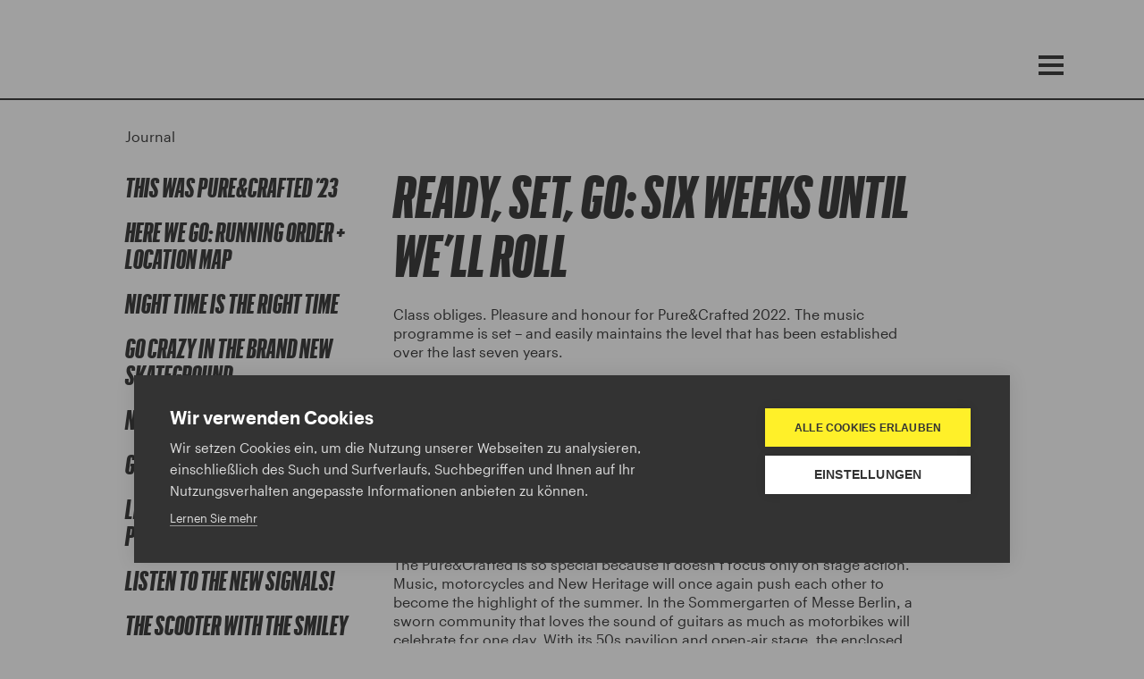

--- FILE ---
content_type: text/html; charset=utf-8
request_url: https://pureandcrafted.com/en/journal/ready-set-go-six-weeks-until-purecrafted/
body_size: 10340
content:
<!DOCTYPE html><html lang="en"><head><meta charSet="utf-8"/><meta name="viewport" content="width=device-width"/><meta name="next-head-count" content="2"/><link data-react-helmet="true" rel="alternate" type="application/rss+xml" href="/feed.xml"/><link data-react-helmet="true" rel="apple-touch-icon" sizes="180x180" href="/apple-touch-icon.png"/><link data-react-helmet="true" rel="icon" type="image/png" sizes="16x16" href="/favicon-16x16.png"/><link data-react-helmet="true" rel="icon" type="image/png" sizes="32x32" href="/favicon-32x32.png"/><link data-react-helmet="true" rel="manifest" href="/site.webmanifest"/><link data-react-helmet="true" rel="canonical" href="https://pureandcrafted.com/journal/ready-set-go-six-weeks-until-purecrafted/"/><meta data-react-helmet="true" name="theme-color" content="#A0A0A0"/><meta data-react-helmet="true" name="description" content="Read more about READY, SET, GO: SIX WEEKS UNTIL WE’LL ROLL"/><meta data-react-helmet="true" property="og:title" content="READY, SET, GO: SIX WEEKS UNTIL WE’LL ROLL - Loading..."/><meta data-react-helmet="true" property="og:description" content="Read more about READY, SET, GO: SIX WEEKS UNTIL WE’LL ROLL"/><meta data-react-helmet="true" property="og:url" content="https://pureandcrafted.com/journal/ready-set-go-six-weeks-until-purecrafted/"/><meta data-react-helmet="true" property="og:image" content="https://pureandcrafted.com/images/og/ready-set-go-six-weeks-until-purecrafted.png"/><meta data-react-helmet="true" property="og:image:secure_url" content="https://pureandcrafted.com/images/og/ready-set-go-six-weeks-until-purecrafted.png"/><meta data-react-helmet="true" property="og:image:width" content="2000"/><meta data-react-helmet="true" property="og:image:height" content="1000"/><meta data-react-helmet="true" property="og:type" content="website"/><meta data-react-helmet="true" property="twitter:title" content="READY, SET, GO: SIX WEEKS UNTIL WE’LL ROLL - Loading..."/><meta data-react-helmet="true" property="twitter:description" content="Read more about READY, SET, GO: SIX WEEKS UNTIL WE’LL ROLL"/><meta data-react-helmet="true" property="twitter:image" content="https://pureandcrafted.com/images/og/ready-set-go-six-weeks-until-purecrafted.png"/><script data-react-helmet="true" type="application/ld+json">{"@context":"https://schema.org","@type":"Article","mainEntityOfPage":{"@type":"WebPage","@id":"https://pureandcrafted.com/journal/ready-set-go-six-weeks-until-purecrafted"},"headline":"READY, SET, GO: SIX WEEKS UNTIL WE’LL ROLL","image":["https://preview.pureandcrafted.com/wp-content/uploads/2022/05/Lead-Press-Image-Announcement_Socials-lead-scaled.jpg"],"datePublished":"2022-05-18T16:06:17.000Z","dateModified":"2023-03-16T10:38:39.000Z","description":"<p>Class obliges. Pleasure and honour for Pure&amp;Crafted 2022. The music programme is set &#8211; and easily maintains the level that has been established over the last seven years. Yes, the shooting star of hearts is on board, soul songwriter Yola, straight from Coachella and the set of the blockbuster &#8220;Elvis&#8221;. Southern rockers DeWolff and indie [&hellip;]</p>\n","keywords":[""],"copyrightYear":2022,"author":{"@type":"Person","name":"Andreas Sachwitz"},"publisher":{"@type":"Organization","name":"Loading...","logo":{"@type":"ImageObject","url":"https://pureandcrafted.com/favicon.ico"}}}</script><title data-react-helmet="true">READY, SET, GO: SIX WEEKS UNTIL WE’LL ROLL - Loading... - Loading...</title><link data-next-font="" rel="preconnect" href="/" crossorigin="anonymous"/><script id="cookie-consent" data-nscript="beforeInteractive">window.dataLayer = window.dataLayer || [];
            function gtag(){dataLayer.push(arguments);}
            gtag('consent', 'default', {'ad_storage': 'denied', 'analytics_storage': 'denied', 'wait_for_update': 500});
            document.addEventListener("DOMContentLoaded", function(event) {
            var cpm = {};
            window.cookiehub.load(cpm);
            });</script><link rel="preload" href="/_next/static/css/ed835c551e3e434e.css" as="style"/><link rel="stylesheet" href="/_next/static/css/ed835c551e3e434e.css" data-n-g=""/><link rel="preload" href="/_next/static/css/f6c3d2c7db13cda3.css" as="style"/><link rel="stylesheet" href="/_next/static/css/f6c3d2c7db13cda3.css" data-n-p=""/><link rel="preload" href="/_next/static/css/fee5bb68f53c1293.css" as="style"/><link rel="stylesheet" href="/_next/static/css/fee5bb68f53c1293.css" data-n-p=""/><noscript data-n-css=""></noscript><script defer="" nomodule="" src="/_next/static/chunks/polyfills-c67a75d1b6f99dc8.js"></script><script src="https://cdn.cookiehub.eu/c2/70066db6.js" defer="" data-nscript="beforeInteractive"></script><script src="/_next/static/chunks/webpack-10ae2922d151860d.js" defer=""></script><script src="/_next/static/chunks/framework-2c79e2a64abdb08b.js" defer=""></script><script src="/_next/static/chunks/main-34fb210e49a3212a.js" defer=""></script><script src="/_next/static/chunks/pages/_app-312d6fe448689cc2.js" defer=""></script><script src="/_next/static/chunks/587-4b1002763d02bd50.js" defer=""></script><script src="/_next/static/chunks/985-cb0ce54224caac8d.js" defer=""></script><script src="/_next/static/chunks/86-f6cef019de5d77b3.js" defer=""></script><script src="/_next/static/chunks/357-f7e4c9be5d2a7b4f.js" defer=""></script><script src="/_next/static/chunks/pages/journal/%5Bslug%5D-8871d362adcb71d8.js" defer=""></script><script src="/_next/static/K5bQJZ2kZDfRz_q4G-q7k/_buildManifest.js" defer=""></script><script src="/_next/static/K5bQJZ2kZDfRz_q4G-q7k/_ssgManifest.js" defer=""></script></head><body class="is-single is-post"><div id="__next"><style>
    #nprogress {
      pointer-events: none;
    }
    #nprogress .bar {
      background: #0070f3;
      position: fixed;
      z-index: 9999;
      top: 0;
      left: 0;
      width: 100%;
      height: 4px;
    }
    #nprogress .peg {
      display: block;
      position: absolute;
      right: 0px;
      width: 100px;
      height: 100%;
      box-shadow: 0 0 10px #0070f3, 0 0 5px #0070f3;
      opacity: 1;
      -webkit-transform: rotate(3deg) translate(0px, -4px);
      -ms-transform: rotate(3deg) translate(0px, -4px);
      transform: rotate(3deg) translate(0px, -4px);
    }
    #nprogress .spinner {
      display: block;
      position: fixed;
      z-index: 1031;
      top: 15px;
      right: 15px;
    }
    #nprogress .spinner-icon {
      width: 18px;
      height: 18px;
      box-sizing: border-box;
      border: solid 2px transparent;
      border-top-color: #0070f3;
      border-left-color: #0070f3;
      border-radius: 50%;
      -webkit-animation: nprogresss-spinner 400ms linear infinite;
      animation: nprogress-spinner 400ms linear infinite;
    }
    .nprogress-custom-parent {
      overflow: hidden;
      position: relative;
    }
    .nprogress-custom-parent #nprogress .spinner,
    .nprogress-custom-parent #nprogress .bar {
      position: absolute;
    }
    @-webkit-keyframes nprogress-spinner {
      0% {
        -webkit-transform: rotate(0deg);
      }
      100% {
        -webkit-transform: rotate(360deg);
      }
    }
    @keyframes nprogress-spinner {
      0% {
        transform: rotate(0deg);
      }
      100% {
        transform: rotate(360deg);
      }
    }
  </style><div class="Layout_layoutContainer__5pQvD"><div class="inner isScrolled"><header class="Header_header__NLhag Header_isScrolled__dgiYQ"><div class=" Header_headerWrapper__G_Pmh Header_isScrolled__dgiYQ"><div class=" Header_inner__NQ2x5 Header_isScrolled__dgiYQ"><div class="Header_festivalTextSmall__EKlz_">FESTIVAL OF MUSIC, MOTORCYCLES, ARTS<br/>PRESENTED BY BMW MOTORRAD</div><a href="/en" class="Header_festivalLogo__Qb_7B"></a><p class="Header_festivalText__F8UqK">The Pure&amp;Crafted Festival has always been distinguished by its unique mix. And to be honest, deep in our teenage souls we know what life is all about. It&#x27;s about motorbikes, music and cool stuff.</p><div class=" Header_menuButton__Q7R_5"><div class="MenuButton_menuText__vxl0m">Close</div><div class="MenuButton_navIcon__AxxUT"><span></span><span></span><span></span></div></div></div></div><div class=" Header_spacer__oPKpr Header_isScrolled__dgiYQ"></div></header><main class="Main_main__1wzwM"><div class="Main_inner__4Jk84"><section class=" main__wrapper post-single"><div class=" main_sidebar"><div class="inner--sticky"><h2>Journal</h2><a href="/en/journal/this-was-purecrafted-23/" class="sidebar__link">THIS WAS PURE&amp;CRAFTED ’23</a><a href="/en/journal/here-we-go-the-official-running-order/" class="sidebar__link">HERE WE GO: RUNNING ORDER + LOCATION MAP</a><a href="/en/journal/night-time-is-the-right-time/" class="sidebar__link">NIGHT TIME IS THE RIGHT TIME</a><a href="/en/journal/go-crazy-in-the-brand-new-skateground/" class="sidebar__link">GO CRAZY IN THE BRAND NEW SKATEGROUND</a><a href="/en/journal/new-neue-deutsche-welle/" class="sidebar__link">NEW NEUE DEUTSCHE WELLE</a><a href="/en/journal/good-new-fun/" class="sidebar__link">GOOD NEW FUN</a><a href="/en/journal/limited-ticket-special-at-pentecost/" class="sidebar__link">LIMITED TICKET SPECIAL AT PENTECOST</a><a href="/en/journal/listen-to-the-new-signals/" class="sidebar__link">LISTEN TO THE NEW SIGNALS!</a><a href="/en/journal/the-scooter-with-the-smiley/" class="sidebar__link">THE SCOOTER WITH THE SMILEY</a><a href="/en/journal/pure-crafted-electric/" class="sidebar__link">PURE, CRAFTED &amp; ELECTRIC</a><a href="/en/journal/cari-cari-drangsal-and-so-much-more-ticket-sale-starts-now/" class="sidebar__link">CARI CARI, DRANGSAL AND SO MUCH MORE: TICKET SALE STARTS NOW</a><a href="/en/journal/home-sweet-home-napoleon-komplex/" class="sidebar__link">HOME, SWEET HOME: NAPOLEON KOMPLEX</a></div></div><div class=" main_content"><figure class="Image_image__1H4C3 FeaturedImage_featuredImage__bheWa"><div><img width="100%" height="auto" src="https://preview.pureandcrafted.com/wp-content/uploads/2022/05/Lead-Press-Image-Announcement_Socials-lead-scaled.jpg" alt="" srcSet="https://preview.pureandcrafted.com/wp-content/uploads/2022/05/Lead-Press-Image-Announcement_Socials-lead-300x240.jpg 300w, https://preview.pureandcrafted.com/wp-content/uploads/2022/05/Lead-Press-Image-Announcement_Socials-lead-1024x819.jpg 1024w, https://preview.pureandcrafted.com/wp-content/uploads/2022/05/Lead-Press-Image-Announcement_Socials-lead-150x120.jpg 150w, https://preview.pureandcrafted.com/wp-content/uploads/2022/05/Lead-Press-Image-Announcement_Socials-lead-1536x1229.jpg 1536w, https://preview.pureandcrafted.com/wp-content/uploads/2022/05/Lead-Press-Image-Announcement_Socials-lead-2048x1639.jpg 2048w, https://preview.pureandcrafted.com/wp-content/uploads/2022/05/Lead-Press-Image-Announcement_Socials-lead-320x256.jpg 320w, https://preview.pureandcrafted.com/wp-content/uploads/2022/05/Lead-Press-Image-Announcement_Socials-lead-640x512.jpg 640w, https://preview.pureandcrafted.com/wp-content/uploads/2022/05/Lead-Press-Image-Announcement_Socials-lead-1280x1024.jpg 1280w, https://preview.pureandcrafted.com/wp-content/uploads/2022/05/Lead-Press-Image-Announcement_Socials-lead-1920x1536.jpg 1920w" sizes="(max-width: 300px) 100vw, 300px"/></div></figure><h1>READY, SET, GO: SIX WEEKS UNTIL WE’LL ROLL</h1><div class="content">
<p>Class obliges. Pleasure and honour for Pure&amp;Crafted 2022. The music programme is set &#8211; and easily maintains the level that has been established over the last seven years.</p>



<p>Yes, the shooting star of hearts is on board, soul songwriter <strong>Yola</strong>, straight from Coachella and the set of the blockbuster &#8220;Elvis&#8221;. Southern rockers <strong>DeWolff</strong> and indie breeders <strong>Pictures</strong> to the diverse and high-calibre quality of the programme. The Pixies and Nothing But Thieves start things off, followed by a mighty clean sweep. The musical cream cake gets a maraschino cherry on top: <strong>punk rock karaoke</strong> &#8211; take the mic, be the star. Gabba gabba hey!</p>



<figure class="wp-block-image size-large"><img decoding="async" loading="lazy" width="1024" height="696" src="https://preview.pureandcrafted.com/wp-content/uploads/2022/05/DeWolff_2020_3-by-Satellite-June-1-1024x696.jpg" alt="" class="wp-image-6610" srcset="https://preview.pureandcrafted.com/wp-content/uploads/2022/05/DeWolff_2020_3-by-Satellite-June-1-1024x696.jpg 1024w, https://preview.pureandcrafted.com/wp-content/uploads/2022/05/DeWolff_2020_3-by-Satellite-June-1-300x204.jpg 300w, https://preview.pureandcrafted.com/wp-content/uploads/2022/05/DeWolff_2020_3-by-Satellite-June-1-150x102.jpg 150w, https://preview.pureandcrafted.com/wp-content/uploads/2022/05/DeWolff_2020_3-by-Satellite-June-1-320x218.jpg 320w, https://preview.pureandcrafted.com/wp-content/uploads/2022/05/DeWolff_2020_3-by-Satellite-June-1-640x435.jpg 640w, https://preview.pureandcrafted.com/wp-content/uploads/2022/05/DeWolff_2020_3-by-Satellite-June-1-1280x871.jpg 1280w, https://preview.pureandcrafted.com/wp-content/uploads/2022/05/DeWolff_2020_3-by-Satellite-June-1.jpg 1513w" sizes="(max-width: 1024px) 100vw, 1024px" /><figcaption class="wp-element-caption">DeWolff, by Satellite June</figcaption></figure>



<p>The Pure&amp;Crafted is so special because it doesn&#8217;t focus only on stage action. Music, motorcycles and New Heritage will once again push each other to become the highlight of the summer. In the Sommergarten of Messe Berlin, a sworn community that loves the sound of guitars as much as motorbikes will celebrate for one day. With its 50s pavilion and open-air stage, the enclosed area offers the best conditions for presenting culture and partying.</p>



<figure class="wp-block-image size-large"><img decoding="async" loading="lazy" width="1024" height="807" src="https://preview.pureandcrafted.com/wp-content/uploads/2022/05/harrydamson_image4-1024x807.jpg" alt="" class="wp-image-6596" srcset="https://preview.pureandcrafted.com/wp-content/uploads/2022/05/harrydamson_image4-1024x807.jpg 1024w, https://preview.pureandcrafted.com/wp-content/uploads/2022/05/harrydamson_image4-300x236.jpg 300w, https://preview.pureandcrafted.com/wp-content/uploads/2022/05/harrydamson_image4-150x118.jpg 150w, https://preview.pureandcrafted.com/wp-content/uploads/2022/05/harrydamson_image4-1536x1210.jpg 1536w, https://preview.pureandcrafted.com/wp-content/uploads/2022/05/harrydamson_image4-2048x1613.jpg 2048w, https://preview.pureandcrafted.com/wp-content/uploads/2022/05/harrydamson_image4-320x252.jpg 320w, https://preview.pureandcrafted.com/wp-content/uploads/2022/05/harrydamson_image4-640x504.jpg 640w, https://preview.pureandcrafted.com/wp-content/uploads/2022/05/harrydamson_image4-1280x1008.jpg 1280w, https://preview.pureandcrafted.com/wp-content/uploads/2022/05/harrydamson_image4-1920x1513.jpg 1920w" sizes="(max-width: 1024px) 100vw, 1024px" /><figcaption class="wp-element-caption">Harry Damson</figcaption></figure>



<p>At the General Store, everything breathes the spirit of tangible quality for classic lovers. New Heritage means: good things must also be well made. You can rely on that with the boots by <strong>Blundstone</strong>, the shelving system by <strong>Noodles, Noodles and Noodles</strong> or the premium products around the motorbike by <strong>Cafe Racer 69</strong>. If you want to take a break from disposable unculture, you&#8217;ll find your Eylsium in the Summer Garden pavilion.</p>



<figure class="wp-block-image size-full"><img decoding="async" loading="lazy" width="1000" height="594" src="https://preview.pureandcrafted.com/wp-content/uploads/2022/05/Renard_Top_Marques_web_2.jpg" alt="" class="wp-image-6598" srcset="https://preview.pureandcrafted.com/wp-content/uploads/2022/05/Renard_Top_Marques_web_2.jpg 1000w, https://preview.pureandcrafted.com/wp-content/uploads/2022/05/Renard_Top_Marques_web_2-300x178.jpg 300w, https://preview.pureandcrafted.com/wp-content/uploads/2022/05/Renard_Top_Marques_web_2-150x89.jpg 150w, https://preview.pureandcrafted.com/wp-content/uploads/2022/05/Renard_Top_Marques_web_2-320x190.jpg 320w, https://preview.pureandcrafted.com/wp-content/uploads/2022/05/Renard_Top_Marques_web_2-640x380.jpg 640w" sizes="(max-width: 1000px) 100vw, 1000px" /><figcaption class="wp-element-caption">Renard Speed Shop</figcaption></figure>



<p>With the custom motorbikes in the Wheels Area, style and quality intertwine into a question of existence. The riding works of art need as much design flair as mechanic competence. Anyone who has seen the conversions by Renard Speed Shop. Kingstom Custom or WalzWerk can finally experience them in the flesh at Pure&amp;Crafted &#8211; and talk shop with their creators.</p>



<p>With the Motodrom, the Film Festival and the Kids&#8217; Course, the motorbike world becomes an experience for the whole family. Pure&amp;Crafted welcomes everyone. Full throttle for one day and one night!</p>



<p>Time to get your tickets now!</p>
</div></div></section><section class=" mobile_sidebar"><h2>Journal</h2><div class="slides__wrapper"><div class="glide"><div class="glide__track" data-glide-el="track"><ul class="glide__slides"><li class="glide__slide slide"><a href="/en/journal/this-was-purecrafted-23/" class="slide__top"><img src="https://preview.pureandcrafted.com/wp-content/uploads/2023/07/atmo-kathi-sterl-sa-01566.jpg" class="image" alt="" decoding="async" loading="lazy" srcSet="https://preview.pureandcrafted.com/wp-content/uploads/2023/07/atmo-kathi-sterl-sa-01566-300x200.jpg 300w, https://preview.pureandcrafted.com/wp-content/uploads/2023/07/atmo-kathi-sterl-sa-01566-1024x683.jpg 1024w, https://preview.pureandcrafted.com/wp-content/uploads/2023/07/atmo-kathi-sterl-sa-01566-150x100.jpg 150w, https://preview.pureandcrafted.com/wp-content/uploads/2023/07/atmo-kathi-sterl-sa-01566-320x213.jpg 320w, https://preview.pureandcrafted.com/wp-content/uploads/2023/07/atmo-kathi-sterl-sa-01566-640x427.jpg 640w, https://preview.pureandcrafted.com/wp-content/uploads/2023/07/atmo-kathi-sterl-sa-01566-1280x853.jpg 1280w, https://preview.pureandcrafted.com/wp-content/uploads/2023/07/atmo-kathi-sterl-sa-01566.jpg 1500w" sizes="(max-width: 300px) 100vw, 300px"/><div class="image"></div></a><div class="slide__bottom"><a href="/en/journal/this-was-purecrafted-23/" class="bottom">THIS WAS PURE&amp;CRAFTED ’23</a></div></li><li class="glide__slide slide"><a href="/en/journal/here-we-go-the-official-running-order/" class="slide__top"><img src="https://preview.pureandcrafted.com/wp-content/uploads/2023/03/frederic-hafner-altin-guen-pc22-04091.jpg" class="image" alt="" decoding="async" loading="lazy" srcSet="https://preview.pureandcrafted.com/wp-content/uploads/2023/03/frederic-hafner-altin-guen-pc22-04091-300x200.jpg 300w, https://preview.pureandcrafted.com/wp-content/uploads/2023/03/frederic-hafner-altin-guen-pc22-04091-1024x683.jpg 1024w, https://preview.pureandcrafted.com/wp-content/uploads/2023/03/frederic-hafner-altin-guen-pc22-04091-150x100.jpg 150w, https://preview.pureandcrafted.com/wp-content/uploads/2023/03/frederic-hafner-altin-guen-pc22-04091-1536x1024.jpg 1536w, https://preview.pureandcrafted.com/wp-content/uploads/2023/03/frederic-hafner-altin-guen-pc22-04091-320x213.jpg 320w, https://preview.pureandcrafted.com/wp-content/uploads/2023/03/frederic-hafner-altin-guen-pc22-04091-640x427.jpg 640w, https://preview.pureandcrafted.com/wp-content/uploads/2023/03/frederic-hafner-altin-guen-pc22-04091-1280x853.jpg 1280w, https://preview.pureandcrafted.com/wp-content/uploads/2023/03/frederic-hafner-altin-guen-pc22-04091.jpg 1800w" sizes="(max-width: 300px) 100vw, 300px"/><div class="image"></div></a><div class="slide__bottom"><a href="/en/journal/here-we-go-the-official-running-order/" class="bottom">HERE WE GO: RUNNING ORDER + LOCATION MAP</a></div></li><li class="glide__slide slide"><a href="/en/journal/night-time-is-the-right-time/" class="slide__top"><img src="https://preview.pureandcrafted.com/wp-content/uploads/2023/06/a-l-ya631mqq7ng-unsplash.jpg" class="image" alt="" decoding="async" loading="lazy" srcSet="https://preview.pureandcrafted.com/wp-content/uploads/2023/06/a-l-ya631mqq7ng-unsplash-300x200.jpg 300w, https://preview.pureandcrafted.com/wp-content/uploads/2023/06/a-l-ya631mqq7ng-unsplash-1024x683.jpg 1024w, https://preview.pureandcrafted.com/wp-content/uploads/2023/06/a-l-ya631mqq7ng-unsplash-150x100.jpg 150w, https://preview.pureandcrafted.com/wp-content/uploads/2023/06/a-l-ya631mqq7ng-unsplash-1536x1024.jpg 1536w, https://preview.pureandcrafted.com/wp-content/uploads/2023/06/a-l-ya631mqq7ng-unsplash-2048x1365.jpg 2048w, https://preview.pureandcrafted.com/wp-content/uploads/2023/06/a-l-ya631mqq7ng-unsplash-320x213.jpg 320w, https://preview.pureandcrafted.com/wp-content/uploads/2023/06/a-l-ya631mqq7ng-unsplash-640x427.jpg 640w, https://preview.pureandcrafted.com/wp-content/uploads/2023/06/a-l-ya631mqq7ng-unsplash-1280x853.jpg 1280w, https://preview.pureandcrafted.com/wp-content/uploads/2023/06/a-l-ya631mqq7ng-unsplash-1920x1280.jpg 1920w" sizes="(max-width: 300px) 100vw, 300px"/><div class="image"></div></a><div class="slide__bottom"><a href="/en/journal/night-time-is-the-right-time/" class="bottom">NIGHT TIME IS THE RIGHT TIME</a></div></li><li class="glide__slide slide"><a href="/en/journal/go-crazy-in-the-brand-new-skateground/" class="slide__top"><img src="https://preview.pureandcrafted.com/wp-content/uploads/2023/06/tone.jpg" class="image" alt="" decoding="async" loading="lazy" srcSet="https://preview.pureandcrafted.com/wp-content/uploads/2023/06/tone-300x212.jpg 300w, https://preview.pureandcrafted.com/wp-content/uploads/2023/06/tone-1024x725.jpg 1024w, https://preview.pureandcrafted.com/wp-content/uploads/2023/06/tone-150x106.jpg 150w, https://preview.pureandcrafted.com/wp-content/uploads/2023/06/tone-1536x1087.jpg 1536w, https://preview.pureandcrafted.com/wp-content/uploads/2023/06/tone-2048x1450.jpg 2048w, https://preview.pureandcrafted.com/wp-content/uploads/2023/06/tone-320x227.jpg 320w, https://preview.pureandcrafted.com/wp-content/uploads/2023/06/tone-640x453.jpg 640w, https://preview.pureandcrafted.com/wp-content/uploads/2023/06/tone-1280x906.jpg 1280w, https://preview.pureandcrafted.com/wp-content/uploads/2023/06/tone-1920x1359.jpg 1920w" sizes="(max-width: 300px) 100vw, 300px"/><div class="image"></div></a><div class="slide__bottom"><a href="/en/journal/go-crazy-in-the-brand-new-skateground/" class="bottom">GO CRAZY IN THE BRAND NEW SKATEGROUND</a></div></li><li class="glide__slide slide"><a href="/en/journal/new-neue-deutsche-welle/" class="slide__top"><img src="https://preview.pureandcrafted.com/wp-content/uploads/2023/06/image00004a5f576e24485fb808c49fbec008296fc4666dbee4c50fd1f08f7412e30d89ace.jpeg" class="image" alt="" decoding="async" loading="lazy" srcSet="https://preview.pureandcrafted.com/wp-content/uploads/2023/06/image00004a5f576e24485fb808c49fbec008296fc4666dbee4c50fd1f08f7412e30d89ace-300x200.jpeg 300w, https://preview.pureandcrafted.com/wp-content/uploads/2023/06/image00004a5f576e24485fb808c49fbec008296fc4666dbee4c50fd1f08f7412e30d89ace-1024x683.jpeg 1024w, https://preview.pureandcrafted.com/wp-content/uploads/2023/06/image00004a5f576e24485fb808c49fbec008296fc4666dbee4c50fd1f08f7412e30d89ace-150x100.jpeg 150w, https://preview.pureandcrafted.com/wp-content/uploads/2023/06/image00004a5f576e24485fb808c49fbec008296fc4666dbee4c50fd1f08f7412e30d89ace-1536x1024.jpeg 1536w, https://preview.pureandcrafted.com/wp-content/uploads/2023/06/image00004a5f576e24485fb808c49fbec008296fc4666dbee4c50fd1f08f7412e30d89ace-2048x1365.jpeg 2048w, https://preview.pureandcrafted.com/wp-content/uploads/2023/06/image00004a5f576e24485fb808c49fbec008296fc4666dbee4c50fd1f08f7412e30d89ace-320x213.jpeg 320w, https://preview.pureandcrafted.com/wp-content/uploads/2023/06/image00004a5f576e24485fb808c49fbec008296fc4666dbee4c50fd1f08f7412e30d89ace-640x427.jpeg 640w, https://preview.pureandcrafted.com/wp-content/uploads/2023/06/image00004a5f576e24485fb808c49fbec008296fc4666dbee4c50fd1f08f7412e30d89ace-1280x853.jpeg 1280w, https://preview.pureandcrafted.com/wp-content/uploads/2023/06/image00004a5f576e24485fb808c49fbec008296fc4666dbee4c50fd1f08f7412e30d89ace-1920x1280.jpeg 1920w" sizes="(max-width: 300px) 100vw, 300px"/><div class="image"></div></a><div class="slide__bottom"><a href="/en/journal/new-neue-deutsche-welle/" class="bottom">NEW NEUE DEUTSCHE WELLE</a></div></li><li class="glide__slide slide"><a href="/en/journal/good-new-fun/" class="slide__top"><img src="https://preview.pureandcrafted.com/wp-content/uploads/2023/06/frederic-hafner-atmo-pc22-04135.jpg" class="image" alt="" decoding="async" loading="lazy" srcSet="https://preview.pureandcrafted.com/wp-content/uploads/2023/06/frederic-hafner-atmo-pc22-04135-300x200.jpg 300w, https://preview.pureandcrafted.com/wp-content/uploads/2023/06/frederic-hafner-atmo-pc22-04135-1024x683.jpg 1024w, https://preview.pureandcrafted.com/wp-content/uploads/2023/06/frederic-hafner-atmo-pc22-04135-150x100.jpg 150w, https://preview.pureandcrafted.com/wp-content/uploads/2023/06/frederic-hafner-atmo-pc22-04135-1536x1024.jpg 1536w, https://preview.pureandcrafted.com/wp-content/uploads/2023/06/frederic-hafner-atmo-pc22-04135-320x213.jpg 320w, https://preview.pureandcrafted.com/wp-content/uploads/2023/06/frederic-hafner-atmo-pc22-04135-640x427.jpg 640w, https://preview.pureandcrafted.com/wp-content/uploads/2023/06/frederic-hafner-atmo-pc22-04135-1280x853.jpg 1280w, https://preview.pureandcrafted.com/wp-content/uploads/2023/06/frederic-hafner-atmo-pc22-04135.jpg 1800w" sizes="(max-width: 300px) 100vw, 300px"/><div class="image"></div></a><div class="slide__bottom"><a href="/en/journal/good-new-fun/" class="bottom">GOOD NEW FUN</a></div></li><li class="glide__slide slide"><a href="/en/journal/limited-ticket-special-at-pentecost/" class="slide__top"><img src="https://preview.pureandcrafted.com/wp-content/uploads/2023/05/frederic-hafner-punkrock-karaoke-pc22-04287.jpg" class="image" alt="" decoding="async" loading="lazy" srcSet="https://preview.pureandcrafted.com/wp-content/uploads/2023/05/frederic-hafner-punkrock-karaoke-pc22-04287-300x200.jpg 300w, https://preview.pureandcrafted.com/wp-content/uploads/2023/05/frederic-hafner-punkrock-karaoke-pc22-04287-1024x683.jpg 1024w, https://preview.pureandcrafted.com/wp-content/uploads/2023/05/frederic-hafner-punkrock-karaoke-pc22-04287-150x100.jpg 150w, https://preview.pureandcrafted.com/wp-content/uploads/2023/05/frederic-hafner-punkrock-karaoke-pc22-04287-1536x1024.jpg 1536w, https://preview.pureandcrafted.com/wp-content/uploads/2023/05/frederic-hafner-punkrock-karaoke-pc22-04287-320x213.jpg 320w, https://preview.pureandcrafted.com/wp-content/uploads/2023/05/frederic-hafner-punkrock-karaoke-pc22-04287-640x427.jpg 640w, https://preview.pureandcrafted.com/wp-content/uploads/2023/05/frederic-hafner-punkrock-karaoke-pc22-04287-1280x853.jpg 1280w, https://preview.pureandcrafted.com/wp-content/uploads/2023/05/frederic-hafner-punkrock-karaoke-pc22-04287.jpg 1800w" sizes="(max-width: 300px) 100vw, 300px"/><div class="image"></div></a><div class="slide__bottom"><a href="/en/journal/limited-ticket-special-at-pentecost/" class="bottom">LIMITED TICKET SPECIAL AT PENTECOST</a></div></li><li class="glide__slide slide"><a href="/en/journal/listen-to-the-new-signals/" class="slide__top"><img src="https://preview.pureandcrafted.com/wp-content/uploads/2023/05/purecrafted.jpg" class="image" alt="" decoding="async" loading="lazy" srcSet="https://preview.pureandcrafted.com/wp-content/uploads/2023/05/purecrafted-300x200.jpg 300w, https://preview.pureandcrafted.com/wp-content/uploads/2023/05/purecrafted-1024x683.jpg 1024w, https://preview.pureandcrafted.com/wp-content/uploads/2023/05/purecrafted-150x100.jpg 150w, https://preview.pureandcrafted.com/wp-content/uploads/2023/05/purecrafted-1536x1024.jpg 1536w, https://preview.pureandcrafted.com/wp-content/uploads/2023/05/purecrafted-2048x1365.jpg 2048w, https://preview.pureandcrafted.com/wp-content/uploads/2023/05/purecrafted-320x213.jpg 320w, https://preview.pureandcrafted.com/wp-content/uploads/2023/05/purecrafted-640x427.jpg 640w, https://preview.pureandcrafted.com/wp-content/uploads/2023/05/purecrafted-1280x853.jpg 1280w, https://preview.pureandcrafted.com/wp-content/uploads/2023/05/purecrafted-1920x1280.jpg 1920w" sizes="(max-width: 300px) 100vw, 300px"/><div class="image"></div></a><div class="slide__bottom"><a href="/en/journal/listen-to-the-new-signals/" class="bottom">LISTEN TO THE NEW SIGNALS!</a></div></li><li class="glide__slide slide"><a href="/en/journal/the-scooter-with-the-smiley/" class="slide__top"><img src="https://preview.pureandcrafted.com/wp-content/uploads/2023/05/p90495155-highres-bmw-ce-04-vagabund-m.jpg" class="image" alt="" decoding="async" loading="lazy" srcSet="https://preview.pureandcrafted.com/wp-content/uploads/2023/05/p90495155-highres-bmw-ce-04-vagabund-m-300x200.jpg 300w, https://preview.pureandcrafted.com/wp-content/uploads/2023/05/p90495155-highres-bmw-ce-04-vagabund-m-1024x683.jpg 1024w, https://preview.pureandcrafted.com/wp-content/uploads/2023/05/p90495155-highres-bmw-ce-04-vagabund-m-150x100.jpg 150w, https://preview.pureandcrafted.com/wp-content/uploads/2023/05/p90495155-highres-bmw-ce-04-vagabund-m-1536x1024.jpg 1536w, https://preview.pureandcrafted.com/wp-content/uploads/2023/05/p90495155-highres-bmw-ce-04-vagabund-m-2048x1365.jpg 2048w, https://preview.pureandcrafted.com/wp-content/uploads/2023/05/p90495155-highres-bmw-ce-04-vagabund-m-320x213.jpg 320w, https://preview.pureandcrafted.com/wp-content/uploads/2023/05/p90495155-highres-bmw-ce-04-vagabund-m-640x427.jpg 640w, https://preview.pureandcrafted.com/wp-content/uploads/2023/05/p90495155-highres-bmw-ce-04-vagabund-m-1280x853.jpg 1280w, https://preview.pureandcrafted.com/wp-content/uploads/2023/05/p90495155-highres-bmw-ce-04-vagabund-m-1920x1280.jpg 1920w" sizes="(max-width: 300px) 100vw, 300px"/><div class="image"></div></a><div class="slide__bottom"><a href="/en/journal/the-scooter-with-the-smiley/" class="bottom">THE SCOOTER WITH THE SMILEY</a></div></li><li class="glide__slide slide"><a href="/en/journal/pure-crafted-electric/" class="slide__top"><img src="https://preview.pureandcrafted.com/wp-content/uploads/2023/05/dscf6028.jpg" class="image" alt="" decoding="async" loading="lazy" srcSet="https://preview.pureandcrafted.com/wp-content/uploads/2023/05/dscf6028-300x188.jpg 300w, https://preview.pureandcrafted.com/wp-content/uploads/2023/05/dscf6028-1024x640.jpg 1024w, https://preview.pureandcrafted.com/wp-content/uploads/2023/05/dscf6028-150x94.jpg 150w, https://preview.pureandcrafted.com/wp-content/uploads/2023/05/dscf6028-1536x960.jpg 1536w, https://preview.pureandcrafted.com/wp-content/uploads/2023/05/dscf6028-2048x1280.jpg 2048w, https://preview.pureandcrafted.com/wp-content/uploads/2023/05/dscf6028-320x200.jpg 320w, https://preview.pureandcrafted.com/wp-content/uploads/2023/05/dscf6028-640x400.jpg 640w, https://preview.pureandcrafted.com/wp-content/uploads/2023/05/dscf6028-1280x800.jpg 1280w, https://preview.pureandcrafted.com/wp-content/uploads/2023/05/dscf6028-1920x1200.jpg 1920w" sizes="(max-width: 300px) 100vw, 300px"/><div class="image"></div></a><div class="slide__bottom"><a href="/en/journal/pure-crafted-electric/" class="bottom">PURE, CRAFTED &amp; ELECTRIC</a></div></li><li class="glide__slide slide"><a href="/en/journal/cari-cari-drangsal-and-so-much-more-ticket-sale-starts-now/" class="slide__top"><img src="https://preview.pureandcrafted.com/wp-content/uploads/2023/04/frederic-hafner-altin-guen-pc22-04091.jpg" class="image" alt="" decoding="async" loading="lazy" srcSet="https://preview.pureandcrafted.com/wp-content/uploads/2023/04/frederic-hafner-altin-guen-pc22-04091-300x200.jpg 300w, https://preview.pureandcrafted.com/wp-content/uploads/2023/04/frederic-hafner-altin-guen-pc22-04091-1024x683.jpg 1024w, https://preview.pureandcrafted.com/wp-content/uploads/2023/04/frederic-hafner-altin-guen-pc22-04091-150x100.jpg 150w, https://preview.pureandcrafted.com/wp-content/uploads/2023/04/frederic-hafner-altin-guen-pc22-04091-1536x1024.jpg 1536w, https://preview.pureandcrafted.com/wp-content/uploads/2023/04/frederic-hafner-altin-guen-pc22-04091-2048x1366.jpg 2048w, https://preview.pureandcrafted.com/wp-content/uploads/2023/04/frederic-hafner-altin-guen-pc22-04091-320x213.jpg 320w, https://preview.pureandcrafted.com/wp-content/uploads/2023/04/frederic-hafner-altin-guen-pc22-04091-640x427.jpg 640w, https://preview.pureandcrafted.com/wp-content/uploads/2023/04/frederic-hafner-altin-guen-pc22-04091-1280x853.jpg 1280w, https://preview.pureandcrafted.com/wp-content/uploads/2023/04/frederic-hafner-altin-guen-pc22-04091-1920x1280.jpg 1920w" sizes="(max-width: 300px) 100vw, 300px"/><div class="image"></div></a><div class="slide__bottom"><a href="/en/journal/cari-cari-drangsal-and-so-much-more-ticket-sale-starts-now/" class="bottom">CARI CARI, DRANGSAL AND SO MUCH MORE: TICKET SALE STARTS NOW</a></div></li><li class="glide__slide slide"><a href="/en/journal/home-sweet-home-napoleon-komplex/" class="slide__top"><img src="https://preview.pureandcrafted.com/wp-content/uploads/2023/04/peggy-gou96-2.jpg" class="image" alt="" decoding="async" loading="lazy" srcSet="https://preview.pureandcrafted.com/wp-content/uploads/2023/04/peggy-gou96-2-300x200.jpg 300w, https://preview.pureandcrafted.com/wp-content/uploads/2023/04/peggy-gou96-2-1024x683.jpg 1024w, https://preview.pureandcrafted.com/wp-content/uploads/2023/04/peggy-gou96-2-150x100.jpg 150w, https://preview.pureandcrafted.com/wp-content/uploads/2023/04/peggy-gou96-2-320x213.jpg 320w, https://preview.pureandcrafted.com/wp-content/uploads/2023/04/peggy-gou96-2-640x427.jpg 640w, https://preview.pureandcrafted.com/wp-content/uploads/2023/04/peggy-gou96-2-1280x853.jpg 1280w, https://preview.pureandcrafted.com/wp-content/uploads/2023/04/peggy-gou96-2.jpg 1500w" sizes="(max-width: 300px) 100vw, 300px"/><div class="image"></div></a><div class="slide__bottom"><a href="/en/journal/home-sweet-home-napoleon-komplex/" class="bottom">HOME, SWEET HOME: NAPOLEON KOMPLEX</a></div></li></ul></div></div></div></section></div></main><footer class="Footer_footer__Q5T55"><div class=" Footer_footerSocialsWrapper__zc8qZ"><div class=" Footer_inner__IgH_A"><section class=" Footer_footerSocials__YFbHg"><div class="Footer_socialsText__aASk0">Follow Us:</div><ul class="SocialsList_footerSocialsList__UUUG4"><li class="SocialsList_footerSocialListItem__uDEPo"><a class="SocialsList_instagram__PCu2Y" href="https://www.instagram.com/pureandcrafted/" target="_blank" rel="noreferrer"></a></li><li class="SocialsList_footerSocialListItem__uDEPo"><a class="SocialsList_facebook__c7ZM7" href="https://www.facebook.com/pureandcrafted/"></a></li><li class="SocialsList_footerSocialListItem__uDEPo"><a class="SocialsList_twitter__XhDQK" href="https://twitter.com/Pure_Crafted" target="_blank" rel="noreferrer"></a></li><li class="SocialsList_footerSocialListItem__uDEPo"><a class="SocialsList_youtube__ey8vb" href="https://www.youtube.com/@pureandcraftedfestival" target="_blank" rel="noreferrer"></a></li><li class="SocialsList_footerSocialListItem__uDEPo"><a class="SocialsList_spotify__foa9Q" href="https://open.spotify.com/user/pureandcraftedfestival?si=87f4b2d3fe374245" target="_blank" rel="noreferrer"></a></li></ul></section></div></div><div class=" Footer_footerFormWrapper__EiY58"><div class=" Footer_inner__IgH_A"><section class=" Footer_footerForm__qwyjY"><div class="NewsletterForm_newsletterForm__AsMr7"><div class="NewsletterForm_newsletterRow__8O64W"><span class="NewsletterForm_newsletterText___VYH_">Stay tuned and subscribe to our newsletter</span></div><div class="NewsletterForm_newsletterRow__8O64W"><input type="email" placeholder="E-Mail Adresse *" class="email"/></div><div class="NewsletterForm_lowerHalfInActive__BKSU_"><div class="NewsletterForm_newsletterRow__8O64W"><input type="text" placeholder="Vorname" class="text"/></div><div class="NewsletterForm_newsletterRow__8O64W"><input type="text" placeholder="Nachname" class="text"/></div><div class="NewsletterForm_newsletterRow__8O64W"><p>Marketing Permissions</p></div><div class="NewsletterForm_newsletterRow__8O64W"><p class="NewsletterForm_smallText____Sud">Marketing Permissions Pure&amp;Crafted Festival will use the information you provide on this form to be in touch with you and to provide updates and marketing. Please let us know all the ways you would like to hear from us:</p></div><div class="NewsletterForm_newsletterRow__8O64W"><label class="ant-checkbox-wrapper ant-checkbox-wrapper-checked css-pjc478"><span class="ant-checkbox ant-wave-target css-pjc478 ant-checkbox-checked"><input class="ant-checkbox-input" type="checkbox" checked=""/><span class="ant-checkbox-inner"></span></span><span class="ant-checkbox-label">E-Mail</span></label><label class="ant-checkbox-wrapper css-pjc478"><span class="ant-checkbox ant-wave-target css-pjc478"><input class="ant-checkbox-input" type="checkbox"/><span class="ant-checkbox-inner"></span></span><span class="ant-checkbox-label">Postwurfsendung</span></label></div><div class="NewsletterForm_newsletterRow__8O64W"><label class="ant-checkbox-wrapper css-pjc478"><span class="ant-checkbox ant-wave-target css-pjc478"><input class="ant-checkbox-input" type="checkbox"/><span class="ant-checkbox-inner"></span></span><span class="ant-checkbox-label">Maßgeschneiderte Online-Werbung</span></label></div><div class="NewsletterForm_newsletterRow__8O64W"><p class="NewsletterForm_smallText____Sud">You can change your mind at any time by clicking the unsubscribe link in the footer of any email you receive from us, or by contacting us at news@pureandcrafted.com. We will treat your information with respect. For more information about our privacy practices please visit our website. By clicking below, you agree that we may process your information in accordance with these terms. We use Mailchimp as our marketing platform. By clicking below to subscribe, you acknowledge that your information will be transferred to Mailchimp for processing. Learn more about Mailchimp&#x27;s privacy practices here.</p></div><div class="NewsletterForm_newsletterRow__8O64W"></div><div class="NewsletterForm_newsletterRow__8O64W"><button class="NewsletterForm_buttonSend__GB8F7">Senden</button></div></div></div></section></div></div><div class=" Footer_footerLogoWrapper__pcHUX"><div class=" Footer_inner__IgH_A"><section class=" Footer_footerLogoRowOne__ZOuzp"></section><section class=" Footer_footerLogoRowTwo__L3_up"></section></div></div><div class=" Footer_footerMenu__mug26"><div class=" Footer_inner__IgH_A"><div class="Footer_topButton__uuDfB">zum Seitenfang</div></div></div><section class=" Footer_footerLegal__pTIrU"><div class=""><p>© <!-- -->2025<!-- --> <!-- -->Loading...</p></div></section></footer></div></div></div><script id="__NEXT_DATA__" type="application/json">{"props":{"pageProps":{"post":{"author":{"avatar":{"height":96,"url":"https://secure.gravatar.com/avatar/64a51f78ec80cae02ff0d7b09e04ec9f?s=96\u0026d=mm\u0026r=g","width":96,"__typename":"Avatar"},"id":"dXNlcjo2","name":"Andreas Sachwitz","slug":"andreassachwitz","__typename":"User"},"id":"cG9zdDo2NjA5","uri":"/en/journal/ready-set-go-six-weeks-until-purecrafted/","categories":[],"content":"\n\u003cp\u003eClass obliges. Pleasure and honour for Pure\u0026amp;Crafted 2022. The music programme is set \u0026#8211; and easily maintains the level that has been established over the last seven years.\u003c/p\u003e\n\n\n\n\u003cp\u003eYes, the shooting star of hearts is on board, soul songwriter \u003cstrong\u003eYola\u003c/strong\u003e, straight from Coachella and the set of the blockbuster \u0026#8220;Elvis\u0026#8221;. Southern rockers \u003cstrong\u003eDeWolff\u003c/strong\u003e and indie breeders \u003cstrong\u003ePictures\u003c/strong\u003e to the diverse and high-calibre quality of the programme. The Pixies and Nothing But Thieves start things off, followed by a mighty clean sweep. The musical cream cake gets a maraschino cherry on top: \u003cstrong\u003epunk rock karaoke\u003c/strong\u003e \u0026#8211; take the mic, be the star. Gabba gabba hey!\u003c/p\u003e\n\n\n\n\u003cfigure class=\"wp-block-image size-large\"\u003e\u003cimg decoding=\"async\" loading=\"lazy\" width=\"1024\" height=\"696\" src=\"https://preview.pureandcrafted.com/wp-content/uploads/2022/05/DeWolff_2020_3-by-Satellite-June-1-1024x696.jpg\" alt=\"\" class=\"wp-image-6610\" srcset=\"https://preview.pureandcrafted.com/wp-content/uploads/2022/05/DeWolff_2020_3-by-Satellite-June-1-1024x696.jpg 1024w, https://preview.pureandcrafted.com/wp-content/uploads/2022/05/DeWolff_2020_3-by-Satellite-June-1-300x204.jpg 300w, https://preview.pureandcrafted.com/wp-content/uploads/2022/05/DeWolff_2020_3-by-Satellite-June-1-150x102.jpg 150w, https://preview.pureandcrafted.com/wp-content/uploads/2022/05/DeWolff_2020_3-by-Satellite-June-1-320x218.jpg 320w, https://preview.pureandcrafted.com/wp-content/uploads/2022/05/DeWolff_2020_3-by-Satellite-June-1-640x435.jpg 640w, https://preview.pureandcrafted.com/wp-content/uploads/2022/05/DeWolff_2020_3-by-Satellite-June-1-1280x871.jpg 1280w, https://preview.pureandcrafted.com/wp-content/uploads/2022/05/DeWolff_2020_3-by-Satellite-June-1.jpg 1513w\" sizes=\"(max-width: 1024px) 100vw, 1024px\" /\u003e\u003cfigcaption class=\"wp-element-caption\"\u003eDeWolff, by Satellite June\u003c/figcaption\u003e\u003c/figure\u003e\n\n\n\n\u003cp\u003eThe Pure\u0026amp;Crafted is so special because it doesn\u0026#8217;t focus only on stage action. Music, motorcycles and New Heritage will once again push each other to become the highlight of the summer. In the Sommergarten of Messe Berlin, a sworn community that loves the sound of guitars as much as motorbikes will celebrate for one day. With its 50s pavilion and open-air stage, the enclosed area offers the best conditions for presenting culture and partying.\u003c/p\u003e\n\n\n\n\u003cfigure class=\"wp-block-image size-large\"\u003e\u003cimg decoding=\"async\" loading=\"lazy\" width=\"1024\" height=\"807\" src=\"https://preview.pureandcrafted.com/wp-content/uploads/2022/05/harrydamson_image4-1024x807.jpg\" alt=\"\" class=\"wp-image-6596\" srcset=\"https://preview.pureandcrafted.com/wp-content/uploads/2022/05/harrydamson_image4-1024x807.jpg 1024w, https://preview.pureandcrafted.com/wp-content/uploads/2022/05/harrydamson_image4-300x236.jpg 300w, https://preview.pureandcrafted.com/wp-content/uploads/2022/05/harrydamson_image4-150x118.jpg 150w, https://preview.pureandcrafted.com/wp-content/uploads/2022/05/harrydamson_image4-1536x1210.jpg 1536w, https://preview.pureandcrafted.com/wp-content/uploads/2022/05/harrydamson_image4-2048x1613.jpg 2048w, https://preview.pureandcrafted.com/wp-content/uploads/2022/05/harrydamson_image4-320x252.jpg 320w, https://preview.pureandcrafted.com/wp-content/uploads/2022/05/harrydamson_image4-640x504.jpg 640w, https://preview.pureandcrafted.com/wp-content/uploads/2022/05/harrydamson_image4-1280x1008.jpg 1280w, https://preview.pureandcrafted.com/wp-content/uploads/2022/05/harrydamson_image4-1920x1513.jpg 1920w\" sizes=\"(max-width: 1024px) 100vw, 1024px\" /\u003e\u003cfigcaption class=\"wp-element-caption\"\u003eHarry Damson\u003c/figcaption\u003e\u003c/figure\u003e\n\n\n\n\u003cp\u003eAt the General Store, everything breathes the spirit of tangible quality for classic lovers. New Heritage means: good things must also be well made. You can rely on that with the boots by \u003cstrong\u003eBlundstone\u003c/strong\u003e, the shelving system by \u003cstrong\u003eNoodles, Noodles and Noodles\u003c/strong\u003e or the premium products around the motorbike by \u003cstrong\u003eCafe Racer 69\u003c/strong\u003e. If you want to take a break from disposable unculture, you\u0026#8217;ll find your Eylsium in the Summer Garden pavilion.\u003c/p\u003e\n\n\n\n\u003cfigure class=\"wp-block-image size-full\"\u003e\u003cimg decoding=\"async\" loading=\"lazy\" width=\"1000\" height=\"594\" src=\"https://preview.pureandcrafted.com/wp-content/uploads/2022/05/Renard_Top_Marques_web_2.jpg\" alt=\"\" class=\"wp-image-6598\" srcset=\"https://preview.pureandcrafted.com/wp-content/uploads/2022/05/Renard_Top_Marques_web_2.jpg 1000w, https://preview.pureandcrafted.com/wp-content/uploads/2022/05/Renard_Top_Marques_web_2-300x178.jpg 300w, https://preview.pureandcrafted.com/wp-content/uploads/2022/05/Renard_Top_Marques_web_2-150x89.jpg 150w, https://preview.pureandcrafted.com/wp-content/uploads/2022/05/Renard_Top_Marques_web_2-320x190.jpg 320w, https://preview.pureandcrafted.com/wp-content/uploads/2022/05/Renard_Top_Marques_web_2-640x380.jpg 640w\" sizes=\"(max-width: 1000px) 100vw, 1000px\" /\u003e\u003cfigcaption class=\"wp-element-caption\"\u003eRenard Speed Shop\u003c/figcaption\u003e\u003c/figure\u003e\n\n\n\n\u003cp\u003eWith the custom motorbikes in the Wheels Area, style and quality intertwine into a question of existence. The riding works of art need as much design flair as mechanic competence. Anyone who has seen the conversions by Renard Speed Shop. Kingstom Custom or WalzWerk can finally experience them in the flesh at Pure\u0026amp;Crafted \u0026#8211; and talk shop with their creators.\u003c/p\u003e\n\n\n\n\u003cp\u003eWith the Motodrom, the Film Festival and the Kids\u0026#8217; Course, the motorbike world becomes an experience for the whole family. Pure\u0026amp;Crafted welcomes everyone. Full throttle for one day and one night!\u003c/p\u003e\n\n\n\n\u003cp\u003eTime to get your tickets now!\u003c/p\u003e\n","date":"2022-05-18T16:06:17","excerpt":"\u003cp\u003eClass obliges. Pleasure and honour for Pure\u0026amp;Crafted 2022. The music programme is set \u0026#8211; and easily maintains the level that has been established over the last seven years. Yes, the shooting star of hearts is on board, soul songwriter Yola, straight from Coachella and the set of the blockbuster \u0026#8220;Elvis\u0026#8221;. Southern rockers DeWolff and indie [\u0026hellip;]\u003c/p\u003e\n","featuredImage":{"altText":"","caption":null,"sourceUrl":"https://preview.pureandcrafted.com/wp-content/uploads/2022/05/Lead-Press-Image-Announcement_Socials-lead-scaled.jpg","srcSet":"https://preview.pureandcrafted.com/wp-content/uploads/2022/05/Lead-Press-Image-Announcement_Socials-lead-300x240.jpg 300w, https://preview.pureandcrafted.com/wp-content/uploads/2022/05/Lead-Press-Image-Announcement_Socials-lead-1024x819.jpg 1024w, https://preview.pureandcrafted.com/wp-content/uploads/2022/05/Lead-Press-Image-Announcement_Socials-lead-150x120.jpg 150w, https://preview.pureandcrafted.com/wp-content/uploads/2022/05/Lead-Press-Image-Announcement_Socials-lead-1536x1229.jpg 1536w, https://preview.pureandcrafted.com/wp-content/uploads/2022/05/Lead-Press-Image-Announcement_Socials-lead-2048x1639.jpg 2048w, https://preview.pureandcrafted.com/wp-content/uploads/2022/05/Lead-Press-Image-Announcement_Socials-lead-320x256.jpg 320w, https://preview.pureandcrafted.com/wp-content/uploads/2022/05/Lead-Press-Image-Announcement_Socials-lead-640x512.jpg 640w, https://preview.pureandcrafted.com/wp-content/uploads/2022/05/Lead-Press-Image-Announcement_Socials-lead-1280x1024.jpg 1280w, https://preview.pureandcrafted.com/wp-content/uploads/2022/05/Lead-Press-Image-Announcement_Socials-lead-1920x1536.jpg 1920w","sizes":"(max-width: 300px) 100vw, 300px","id":"cG9zdDo2NTU2","__typename":"MediaItem"},"modified":"2023-03-16T10:38:39","databaseId":6609,"title":"READY, SET, GO: SIX WEEKS UNTIL WE’LL ROLL","slug":"ready-set-go-six-weeks-until-purecrafted","isSticky":false,"locale":{"locale":"en_US","__typename":"Locale"},"localizedWpmlUrl":"https://preview.pureandcrafted.com/en/journal/ready-set-go-six-weeks-until-purecrafted/","postFields":{"headlineSmall":null,"__typename":"Post_Postfields"},"__typename":"Post","og":{"imageUrl":"https://pureandcrafted.com/images/og/ready-set-go-six-weeks-until-purecrafted.png","imageSecureUrl":"https://pureandcrafted.com/images/og/ready-set-go-six-weeks-until-purecrafted.png","imageWidth":2000,"imageHeight":1000}},"postsByLocale":[{"node":{"id":"cG9zdDo4NTk0","categories":{"edges":[],"__typename":"PostToCategoryConnection"},"databaseId":8594,"date":"2023-07-20T16:50:40","isSticky":false,"postId":8594,"slug":"this-was-purecrafted-23","uri":"/en/journal/this-was-purecrafted-23/","title":"THIS WAS PURE\u0026CRAFTED ’23","locale":{"locale":"en_US","__typename":"Locale"},"localizedWpmlUrl":"https://preview.pureandcrafted.com/en/journal/this-was-purecrafted-23/","postFields":{"headlineSmall":null,"__typename":"Post_Postfields"},"featuredImage":{"node":{"altText":"","caption":null,"sourceUrl":"https://preview.pureandcrafted.com/wp-content/uploads/2023/07/atmo-kathi-sterl-sa-01566.jpg","srcSet":"https://preview.pureandcrafted.com/wp-content/uploads/2023/07/atmo-kathi-sterl-sa-01566-300x200.jpg 300w, https://preview.pureandcrafted.com/wp-content/uploads/2023/07/atmo-kathi-sterl-sa-01566-1024x683.jpg 1024w, https://preview.pureandcrafted.com/wp-content/uploads/2023/07/atmo-kathi-sterl-sa-01566-150x100.jpg 150w, https://preview.pureandcrafted.com/wp-content/uploads/2023/07/atmo-kathi-sterl-sa-01566-320x213.jpg 320w, https://preview.pureandcrafted.com/wp-content/uploads/2023/07/atmo-kathi-sterl-sa-01566-640x427.jpg 640w, https://preview.pureandcrafted.com/wp-content/uploads/2023/07/atmo-kathi-sterl-sa-01566-1280x853.jpg 1280w, https://preview.pureandcrafted.com/wp-content/uploads/2023/07/atmo-kathi-sterl-sa-01566.jpg 1500w","sizes":"(max-width: 300px) 100vw, 300px","id":"cG9zdDo4NTky","__typename":"MediaItem"},"__typename":"NodeWithFeaturedImageToMediaItemConnectionEdge"},"translations":[{"id":"8591","locale":"de_DE","href":"https://preview.pureandcrafted.com/journal/das-war-das-purecrafted-23/","__typename":"Translation"}],"__typename":"Post"},"__typename":"RootQueryToPostConnectionEdge"},{"node":{"id":"cG9zdDo4MjI3","categories":{"edges":[],"__typename":"PostToCategoryConnection"},"databaseId":8227,"date":"2023-06-28T11:56:48","isSticky":false,"postId":8227,"slug":"here-we-go-the-official-running-order","uri":"/en/journal/here-we-go-the-official-running-order/","title":"HERE WE GO: RUNNING ORDER + LOCATION MAP","locale":{"locale":"en_US","__typename":"Locale"},"localizedWpmlUrl":"https://preview.pureandcrafted.com/en/journal/here-we-go-the-official-running-order/","postFields":{"headlineSmall":null,"__typename":"Post_Postfields"},"featuredImage":{"node":{"altText":"","caption":null,"sourceUrl":"https://preview.pureandcrafted.com/wp-content/uploads/2023/03/frederic-hafner-altin-guen-pc22-04091.jpg","srcSet":"https://preview.pureandcrafted.com/wp-content/uploads/2023/03/frederic-hafner-altin-guen-pc22-04091-300x200.jpg 300w, https://preview.pureandcrafted.com/wp-content/uploads/2023/03/frederic-hafner-altin-guen-pc22-04091-1024x683.jpg 1024w, https://preview.pureandcrafted.com/wp-content/uploads/2023/03/frederic-hafner-altin-guen-pc22-04091-150x100.jpg 150w, https://preview.pureandcrafted.com/wp-content/uploads/2023/03/frederic-hafner-altin-guen-pc22-04091-1536x1024.jpg 1536w, https://preview.pureandcrafted.com/wp-content/uploads/2023/03/frederic-hafner-altin-guen-pc22-04091-320x213.jpg 320w, https://preview.pureandcrafted.com/wp-content/uploads/2023/03/frederic-hafner-altin-guen-pc22-04091-640x427.jpg 640w, https://preview.pureandcrafted.com/wp-content/uploads/2023/03/frederic-hafner-altin-guen-pc22-04091-1280x853.jpg 1280w, https://preview.pureandcrafted.com/wp-content/uploads/2023/03/frederic-hafner-altin-guen-pc22-04091.jpg 1800w","sizes":"(max-width: 300px) 100vw, 300px","id":"cG9zdDo3MzY0","__typename":"MediaItem"},"__typename":"NodeWithFeaturedImageToMediaItemConnectionEdge"},"translations":[{"id":"8230","locale":"de_DE","href":"https://preview.pureandcrafted.com/journal/los-gehts-die-offizielle-running-order/","__typename":"Translation"}],"__typename":"Post"},"__typename":"RootQueryToPostConnectionEdge"},{"node":{"id":"cG9zdDo4MjUy","categories":{"edges":[],"__typename":"PostToCategoryConnection"},"databaseId":8252,"date":"2023-06-21T11:19:34","isSticky":false,"postId":8252,"slug":"night-time-is-the-right-time","uri":"/en/journal/night-time-is-the-right-time/","title":"NIGHT TIME IS THE RIGHT TIME","locale":{"locale":"en_US","__typename":"Locale"},"localizedWpmlUrl":"https://preview.pureandcrafted.com/en/journal/night-time-is-the-right-time/","postFields":{"headlineSmall":null,"__typename":"Post_Postfields"},"featuredImage":{"node":{"altText":"","caption":null,"sourceUrl":"https://preview.pureandcrafted.com/wp-content/uploads/2023/06/a-l-ya631mqq7ng-unsplash.jpg","srcSet":"https://preview.pureandcrafted.com/wp-content/uploads/2023/06/a-l-ya631mqq7ng-unsplash-300x200.jpg 300w, https://preview.pureandcrafted.com/wp-content/uploads/2023/06/a-l-ya631mqq7ng-unsplash-1024x683.jpg 1024w, https://preview.pureandcrafted.com/wp-content/uploads/2023/06/a-l-ya631mqq7ng-unsplash-150x100.jpg 150w, https://preview.pureandcrafted.com/wp-content/uploads/2023/06/a-l-ya631mqq7ng-unsplash-1536x1024.jpg 1536w, https://preview.pureandcrafted.com/wp-content/uploads/2023/06/a-l-ya631mqq7ng-unsplash-2048x1365.jpg 2048w, https://preview.pureandcrafted.com/wp-content/uploads/2023/06/a-l-ya631mqq7ng-unsplash-320x213.jpg 320w, https://preview.pureandcrafted.com/wp-content/uploads/2023/06/a-l-ya631mqq7ng-unsplash-640x427.jpg 640w, https://preview.pureandcrafted.com/wp-content/uploads/2023/06/a-l-ya631mqq7ng-unsplash-1280x853.jpg 1280w, https://preview.pureandcrafted.com/wp-content/uploads/2023/06/a-l-ya631mqq7ng-unsplash-1920x1280.jpg 1920w","sizes":"(max-width: 300px) 100vw, 300px","id":"cG9zdDo4MjQ5","__typename":"MediaItem"},"__typename":"NodeWithFeaturedImageToMediaItemConnectionEdge"},"translations":[{"id":"8248","locale":"de_DE","href":"https://preview.pureandcrafted.com/journal/night-time-is-the-right-time/","__typename":"Translation"}],"__typename":"Post"},"__typename":"RootQueryToPostConnectionEdge"},{"node":{"id":"cG9zdDo4MjM1","categories":{"edges":[],"__typename":"PostToCategoryConnection"},"databaseId":8235,"date":"2023-06-20T12:28:01","isSticky":false,"postId":8235,"slug":"go-crazy-in-the-brand-new-skateground","uri":"/en/journal/go-crazy-in-the-brand-new-skateground/","title":"GO CRAZY IN THE BRAND NEW SKATEGROUND","locale":{"locale":"en_US","__typename":"Locale"},"localizedWpmlUrl":"https://preview.pureandcrafted.com/en/journal/go-crazy-in-the-brand-new-skateground/","postFields":{"headlineSmall":null,"__typename":"Post_Postfields"},"featuredImage":{"node":{"altText":"","caption":null,"sourceUrl":"https://preview.pureandcrafted.com/wp-content/uploads/2023/06/tone.jpg","srcSet":"https://preview.pureandcrafted.com/wp-content/uploads/2023/06/tone-300x212.jpg 300w, https://preview.pureandcrafted.com/wp-content/uploads/2023/06/tone-1024x725.jpg 1024w, https://preview.pureandcrafted.com/wp-content/uploads/2023/06/tone-150x106.jpg 150w, https://preview.pureandcrafted.com/wp-content/uploads/2023/06/tone-1536x1087.jpg 1536w, https://preview.pureandcrafted.com/wp-content/uploads/2023/06/tone-2048x1450.jpg 2048w, https://preview.pureandcrafted.com/wp-content/uploads/2023/06/tone-320x227.jpg 320w, https://preview.pureandcrafted.com/wp-content/uploads/2023/06/tone-640x453.jpg 640w, https://preview.pureandcrafted.com/wp-content/uploads/2023/06/tone-1280x906.jpg 1280w, https://preview.pureandcrafted.com/wp-content/uploads/2023/06/tone-1920x1359.jpg 1920w","sizes":"(max-width: 300px) 100vw, 300px","id":"cG9zdDo4MjMz","__typename":"MediaItem"},"__typename":"NodeWithFeaturedImageToMediaItemConnectionEdge"},"translations":[{"id":"8232","locale":"de_DE","href":"https://preview.pureandcrafted.com/journal/steilgehen-im-brandneuen-skateground/","__typename":"Translation"}],"__typename":"Post"},"__typename":"RootQueryToPostConnectionEdge"},{"node":{"id":"cG9zdDo4MjE3","categories":{"edges":[],"__typename":"PostToCategoryConnection"},"databaseId":8217,"date":"2023-06-17T11:07:43","isSticky":false,"postId":8217,"slug":"new-neue-deutsche-welle","uri":"/en/journal/new-neue-deutsche-welle/","title":"NEW NEUE DEUTSCHE WELLE","locale":{"locale":"en_US","__typename":"Locale"},"localizedWpmlUrl":"https://preview.pureandcrafted.com/en/journal/new-neue-deutsche-welle/","postFields":{"headlineSmall":null,"__typename":"Post_Postfields"},"featuredImage":{"node":{"altText":"","caption":null,"sourceUrl":"https://preview.pureandcrafted.com/wp-content/uploads/2023/06/image00004a5f576e24485fb808c49fbec008296fc4666dbee4c50fd1f08f7412e30d89ace.jpeg","srcSet":"https://preview.pureandcrafted.com/wp-content/uploads/2023/06/image00004a5f576e24485fb808c49fbec008296fc4666dbee4c50fd1f08f7412e30d89ace-300x200.jpeg 300w, https://preview.pureandcrafted.com/wp-content/uploads/2023/06/image00004a5f576e24485fb808c49fbec008296fc4666dbee4c50fd1f08f7412e30d89ace-1024x683.jpeg 1024w, https://preview.pureandcrafted.com/wp-content/uploads/2023/06/image00004a5f576e24485fb808c49fbec008296fc4666dbee4c50fd1f08f7412e30d89ace-150x100.jpeg 150w, https://preview.pureandcrafted.com/wp-content/uploads/2023/06/image00004a5f576e24485fb808c49fbec008296fc4666dbee4c50fd1f08f7412e30d89ace-1536x1024.jpeg 1536w, https://preview.pureandcrafted.com/wp-content/uploads/2023/06/image00004a5f576e24485fb808c49fbec008296fc4666dbee4c50fd1f08f7412e30d89ace-2048x1365.jpeg 2048w, https://preview.pureandcrafted.com/wp-content/uploads/2023/06/image00004a5f576e24485fb808c49fbec008296fc4666dbee4c50fd1f08f7412e30d89ace-320x213.jpeg 320w, https://preview.pureandcrafted.com/wp-content/uploads/2023/06/image00004a5f576e24485fb808c49fbec008296fc4666dbee4c50fd1f08f7412e30d89ace-640x427.jpeg 640w, https://preview.pureandcrafted.com/wp-content/uploads/2023/06/image00004a5f576e24485fb808c49fbec008296fc4666dbee4c50fd1f08f7412e30d89ace-1280x853.jpeg 1280w, https://preview.pureandcrafted.com/wp-content/uploads/2023/06/image00004a5f576e24485fb808c49fbec008296fc4666dbee4c50fd1f08f7412e30d89ace-1920x1280.jpeg 1920w","sizes":"(max-width: 300px) 100vw, 300px","id":"cG9zdDo4MjIw","__typename":"MediaItem"},"__typename":"NodeWithFeaturedImageToMediaItemConnectionEdge"},"translations":[{"id":"8214","locale":"de_DE","href":"https://preview.pureandcrafted.com/journal/neue-neue-deutsche-welle/","__typename":"Translation"}],"__typename":"Post"},"__typename":"RootQueryToPostConnectionEdge"},{"node":{"id":"cG9zdDo4MjEx","categories":{"edges":[],"__typename":"PostToCategoryConnection"},"databaseId":8211,"date":"2023-06-16T14:22:08","isSticky":false,"postId":8211,"slug":"good-new-fun","uri":"/en/journal/good-new-fun/","title":"GOOD NEW FUN","locale":{"locale":"en_US","__typename":"Locale"},"localizedWpmlUrl":"https://preview.pureandcrafted.com/en/journal/good-new-fun/","postFields":{"headlineSmall":null,"__typename":"Post_Postfields"},"featuredImage":{"node":{"altText":"","caption":null,"sourceUrl":"https://preview.pureandcrafted.com/wp-content/uploads/2023/06/frederic-hafner-atmo-pc22-04135.jpg","srcSet":"https://preview.pureandcrafted.com/wp-content/uploads/2023/06/frederic-hafner-atmo-pc22-04135-300x200.jpg 300w, https://preview.pureandcrafted.com/wp-content/uploads/2023/06/frederic-hafner-atmo-pc22-04135-1024x683.jpg 1024w, https://preview.pureandcrafted.com/wp-content/uploads/2023/06/frederic-hafner-atmo-pc22-04135-150x100.jpg 150w, https://preview.pureandcrafted.com/wp-content/uploads/2023/06/frederic-hafner-atmo-pc22-04135-1536x1024.jpg 1536w, https://preview.pureandcrafted.com/wp-content/uploads/2023/06/frederic-hafner-atmo-pc22-04135-320x213.jpg 320w, https://preview.pureandcrafted.com/wp-content/uploads/2023/06/frederic-hafner-atmo-pc22-04135-640x427.jpg 640w, https://preview.pureandcrafted.com/wp-content/uploads/2023/06/frederic-hafner-atmo-pc22-04135-1280x853.jpg 1280w, https://preview.pureandcrafted.com/wp-content/uploads/2023/06/frederic-hafner-atmo-pc22-04135.jpg 1800w","sizes":"(max-width: 300px) 100vw, 300px","id":"cG9zdDo4MjA5","__typename":"MediaItem"},"__typename":"NodeWithFeaturedImageToMediaItemConnectionEdge"},"translations":[{"id":"8208","locale":"de_DE","href":"https://preview.pureandcrafted.com/journal/good-new-fun/","__typename":"Translation"}],"__typename":"Post"},"__typename":"RootQueryToPostConnectionEdge"},{"node":{"id":"cG9zdDo4MTU4","categories":{"edges":[],"__typename":"PostToCategoryConnection"},"databaseId":8158,"date":"2023-05-27T12:25:43","isSticky":false,"postId":8158,"slug":"limited-ticket-special-at-pentecost","uri":"/en/journal/limited-ticket-special-at-pentecost/","title":"LIMITED TICKET SPECIAL AT PENTECOST","locale":{"locale":"en_US","__typename":"Locale"},"localizedWpmlUrl":"https://preview.pureandcrafted.com/en/journal/limited-ticket-special-at-pentecost/","postFields":{"headlineSmall":null,"__typename":"Post_Postfields"},"featuredImage":{"node":{"altText":"","caption":null,"sourceUrl":"https://preview.pureandcrafted.com/wp-content/uploads/2023/05/frederic-hafner-punkrock-karaoke-pc22-04287.jpg","srcSet":"https://preview.pureandcrafted.com/wp-content/uploads/2023/05/frederic-hafner-punkrock-karaoke-pc22-04287-300x200.jpg 300w, https://preview.pureandcrafted.com/wp-content/uploads/2023/05/frederic-hafner-punkrock-karaoke-pc22-04287-1024x683.jpg 1024w, https://preview.pureandcrafted.com/wp-content/uploads/2023/05/frederic-hafner-punkrock-karaoke-pc22-04287-150x100.jpg 150w, https://preview.pureandcrafted.com/wp-content/uploads/2023/05/frederic-hafner-punkrock-karaoke-pc22-04287-1536x1024.jpg 1536w, https://preview.pureandcrafted.com/wp-content/uploads/2023/05/frederic-hafner-punkrock-karaoke-pc22-04287-320x213.jpg 320w, https://preview.pureandcrafted.com/wp-content/uploads/2023/05/frederic-hafner-punkrock-karaoke-pc22-04287-640x427.jpg 640w, https://preview.pureandcrafted.com/wp-content/uploads/2023/05/frederic-hafner-punkrock-karaoke-pc22-04287-1280x853.jpg 1280w, https://preview.pureandcrafted.com/wp-content/uploads/2023/05/frederic-hafner-punkrock-karaoke-pc22-04287.jpg 1800w","sizes":"(max-width: 300px) 100vw, 300px","id":"cG9zdDo3ODA0","__typename":"MediaItem"},"__typename":"NodeWithFeaturedImageToMediaItemConnectionEdge"},"translations":[{"id":"8154","locale":"de_DE","href":"https://preview.pureandcrafted.com/journal/limitiertes-ticket-special-zu-pfingsten/","__typename":"Translation"}],"__typename":"Post"},"__typename":"RootQueryToPostConnectionEdge"},{"node":{"id":"cG9zdDo4MDU1","categories":{"edges":[],"__typename":"PostToCategoryConnection"},"databaseId":8055,"date":"2023-05-25T18:31:48","isSticky":false,"postId":8055,"slug":"listen-to-the-new-signals","uri":"/en/journal/listen-to-the-new-signals/","title":"LISTEN TO THE NEW SIGNALS!","locale":{"locale":"en_US","__typename":"Locale"},"localizedWpmlUrl":"https://preview.pureandcrafted.com/en/journal/listen-to-the-new-signals/","postFields":{"headlineSmall":null,"__typename":"Post_Postfields"},"featuredImage":{"node":{"altText":"","caption":null,"sourceUrl":"https://preview.pureandcrafted.com/wp-content/uploads/2023/05/purecrafted.jpg","srcSet":"https://preview.pureandcrafted.com/wp-content/uploads/2023/05/purecrafted-300x200.jpg 300w, https://preview.pureandcrafted.com/wp-content/uploads/2023/05/purecrafted-1024x683.jpg 1024w, https://preview.pureandcrafted.com/wp-content/uploads/2023/05/purecrafted-150x100.jpg 150w, https://preview.pureandcrafted.com/wp-content/uploads/2023/05/purecrafted-1536x1024.jpg 1536w, https://preview.pureandcrafted.com/wp-content/uploads/2023/05/purecrafted-2048x1365.jpg 2048w, https://preview.pureandcrafted.com/wp-content/uploads/2023/05/purecrafted-320x213.jpg 320w, https://preview.pureandcrafted.com/wp-content/uploads/2023/05/purecrafted-640x427.jpg 640w, https://preview.pureandcrafted.com/wp-content/uploads/2023/05/purecrafted-1280x853.jpg 1280w, https://preview.pureandcrafted.com/wp-content/uploads/2023/05/purecrafted-1920x1280.jpg 1920w","sizes":"(max-width: 300px) 100vw, 300px","id":"cG9zdDo4MDMw","__typename":"MediaItem"},"__typename":"NodeWithFeaturedImageToMediaItemConnectionEdge"},"translations":[{"id":"8052","locale":"de_DE","href":"https://preview.pureandcrafted.com/journal/hoert-die-signale/","__typename":"Translation"}],"__typename":"Post"},"__typename":"RootQueryToPostConnectionEdge"},{"node":{"id":"cG9zdDo4MDE4","categories":{"edges":[{"node":{"databaseId":22,"id":"dGVybToyMg==","name":"Motorcycles","slug":"motorcycles","__typename":"Category"},"__typename":"PostToCategoryConnectionEdge"}],"__typename":"PostToCategoryConnection"},"databaseId":8018,"date":"2023-05-22T10:47:18","isSticky":false,"postId":8018,"slug":"the-scooter-with-the-smiley","uri":"/en/journal/the-scooter-with-the-smiley/","title":"THE SCOOTER WITH THE SMILEY","locale":{"locale":"en_US","__typename":"Locale"},"localizedWpmlUrl":"https://preview.pureandcrafted.com/en/journal/the-scooter-with-the-smiley/","postFields":{"headlineSmall":null,"__typename":"Post_Postfields"},"featuredImage":{"node":{"altText":"","caption":null,"sourceUrl":"https://preview.pureandcrafted.com/wp-content/uploads/2023/05/p90495155-highres-bmw-ce-04-vagabund-m.jpg","srcSet":"https://preview.pureandcrafted.com/wp-content/uploads/2023/05/p90495155-highres-bmw-ce-04-vagabund-m-300x200.jpg 300w, https://preview.pureandcrafted.com/wp-content/uploads/2023/05/p90495155-highres-bmw-ce-04-vagabund-m-1024x683.jpg 1024w, https://preview.pureandcrafted.com/wp-content/uploads/2023/05/p90495155-highres-bmw-ce-04-vagabund-m-150x100.jpg 150w, https://preview.pureandcrafted.com/wp-content/uploads/2023/05/p90495155-highres-bmw-ce-04-vagabund-m-1536x1024.jpg 1536w, https://preview.pureandcrafted.com/wp-content/uploads/2023/05/p90495155-highres-bmw-ce-04-vagabund-m-2048x1365.jpg 2048w, https://preview.pureandcrafted.com/wp-content/uploads/2023/05/p90495155-highres-bmw-ce-04-vagabund-m-320x213.jpg 320w, https://preview.pureandcrafted.com/wp-content/uploads/2023/05/p90495155-highres-bmw-ce-04-vagabund-m-640x427.jpg 640w, https://preview.pureandcrafted.com/wp-content/uploads/2023/05/p90495155-highres-bmw-ce-04-vagabund-m-1280x853.jpg 1280w, https://preview.pureandcrafted.com/wp-content/uploads/2023/05/p90495155-highres-bmw-ce-04-vagabund-m-1920x1280.jpg 1920w","sizes":"(max-width: 300px) 100vw, 300px","id":"cG9zdDo3OTUx","__typename":"MediaItem"},"__typename":"NodeWithFeaturedImageToMediaItemConnectionEdge"},"translations":[{"id":"8003","locale":"de_DE","href":"https://preview.pureandcrafted.com/journal/der-roller-mit-dem-smiley/","__typename":"Translation"}],"__typename":"Post"},"__typename":"RootQueryToPostConnectionEdge"},{"node":{"id":"cG9zdDo4MDE2","categories":{"edges":[{"node":{"databaseId":22,"id":"dGVybToyMg==","name":"Motorcycles","slug":"motorcycles","__typename":"Category"},"__typename":"PostToCategoryConnectionEdge"}],"__typename":"PostToCategoryConnection"},"databaseId":8016,"date":"2023-05-22T10:44:20","isSticky":false,"postId":8016,"slug":"pure-crafted-electric","uri":"/en/journal/pure-crafted-electric/","title":"PURE, CRAFTED \u0026 ELECTRIC","locale":{"locale":"en_US","__typename":"Locale"},"localizedWpmlUrl":"https://preview.pureandcrafted.com/en/journal/pure-crafted-electric/","postFields":{"headlineSmall":null,"__typename":"Post_Postfields"},"featuredImage":{"node":{"altText":"","caption":null,"sourceUrl":"https://preview.pureandcrafted.com/wp-content/uploads/2023/05/dscf6028.jpg","srcSet":"https://preview.pureandcrafted.com/wp-content/uploads/2023/05/dscf6028-300x188.jpg 300w, https://preview.pureandcrafted.com/wp-content/uploads/2023/05/dscf6028-1024x640.jpg 1024w, https://preview.pureandcrafted.com/wp-content/uploads/2023/05/dscf6028-150x94.jpg 150w, https://preview.pureandcrafted.com/wp-content/uploads/2023/05/dscf6028-1536x960.jpg 1536w, https://preview.pureandcrafted.com/wp-content/uploads/2023/05/dscf6028-2048x1280.jpg 2048w, https://preview.pureandcrafted.com/wp-content/uploads/2023/05/dscf6028-320x200.jpg 320w, https://preview.pureandcrafted.com/wp-content/uploads/2023/05/dscf6028-640x400.jpg 640w, https://preview.pureandcrafted.com/wp-content/uploads/2023/05/dscf6028-1280x800.jpg 1280w, https://preview.pureandcrafted.com/wp-content/uploads/2023/05/dscf6028-1920x1200.jpg 1920w","sizes":"(max-width: 300px) 100vw, 300px","id":"cG9zdDo3OTQz","__typename":"MediaItem"},"__typename":"NodeWithFeaturedImageToMediaItemConnectionEdge"},"translations":[],"__typename":"Post"},"__typename":"RootQueryToPostConnectionEdge"},{"node":{"id":"cG9zdDo3NTk3","categories":{"edges":[],"__typename":"PostToCategoryConnection"},"databaseId":7597,"date":"2023-04-27T12:29:58","isSticky":false,"postId":7597,"slug":"cari-cari-drangsal-and-so-much-more-ticket-sale-starts-now","uri":"/en/journal/cari-cari-drangsal-and-so-much-more-ticket-sale-starts-now/","title":"CARI CARI, DRANGSAL AND SO MUCH MORE: TICKET SALE STARTS NOW","locale":{"locale":"en_US","__typename":"Locale"},"localizedWpmlUrl":"https://preview.pureandcrafted.com/en/journal/cari-cari-drangsal-and-so-much-more-ticket-sale-starts-now/","postFields":{"headlineSmall":null,"__typename":"Post_Postfields"},"featuredImage":{"node":{"altText":"","caption":null,"sourceUrl":"https://preview.pureandcrafted.com/wp-content/uploads/2023/04/frederic-hafner-altin-guen-pc22-04091.jpg","srcSet":"https://preview.pureandcrafted.com/wp-content/uploads/2023/04/frederic-hafner-altin-guen-pc22-04091-300x200.jpg 300w, https://preview.pureandcrafted.com/wp-content/uploads/2023/04/frederic-hafner-altin-guen-pc22-04091-1024x683.jpg 1024w, https://preview.pureandcrafted.com/wp-content/uploads/2023/04/frederic-hafner-altin-guen-pc22-04091-150x100.jpg 150w, https://preview.pureandcrafted.com/wp-content/uploads/2023/04/frederic-hafner-altin-guen-pc22-04091-1536x1024.jpg 1536w, https://preview.pureandcrafted.com/wp-content/uploads/2023/04/frederic-hafner-altin-guen-pc22-04091-2048x1366.jpg 2048w, https://preview.pureandcrafted.com/wp-content/uploads/2023/04/frederic-hafner-altin-guen-pc22-04091-320x213.jpg 320w, https://preview.pureandcrafted.com/wp-content/uploads/2023/04/frederic-hafner-altin-guen-pc22-04091-640x427.jpg 640w, https://preview.pureandcrafted.com/wp-content/uploads/2023/04/frederic-hafner-altin-guen-pc22-04091-1280x853.jpg 1280w, https://preview.pureandcrafted.com/wp-content/uploads/2023/04/frederic-hafner-altin-guen-pc22-04091-1920x1280.jpg 1920w","sizes":"(max-width: 300px) 100vw, 300px","id":"cG9zdDo3NjQ5","__typename":"MediaItem"},"__typename":"NodeWithFeaturedImageToMediaItemConnectionEdge"},"translations":[{"id":"7594","locale":"de_DE","href":"https://preview.pureandcrafted.com/journal/cari-cari-drangsal-und-vieles-mehr-vvk-offiziell-gestartet/","__typename":"Translation"}],"__typename":"Post"},"__typename":"RootQueryToPostConnectionEdge"},{"node":{"id":"cG9zdDo3NTkx","categories":{"edges":[],"__typename":"PostToCategoryConnection"},"databaseId":7591,"date":"2023-04-27T12:07:37","isSticky":false,"postId":7591,"slug":"home-sweet-home-napoleon-komplex","uri":"/en/journal/home-sweet-home-napoleon-komplex/","title":"HOME, SWEET HOME: NAPOLEON KOMPLEX","locale":{"locale":"en_US","__typename":"Locale"},"localizedWpmlUrl":"https://preview.pureandcrafted.com/en/journal/home-sweet-home-napoleon-komplex/","postFields":{"headlineSmall":null,"__typename":"Post_Postfields"},"featuredImage":{"node":{"altText":"","caption":null,"sourceUrl":"https://preview.pureandcrafted.com/wp-content/uploads/2023/04/peggy-gou96-2.jpg","srcSet":"https://preview.pureandcrafted.com/wp-content/uploads/2023/04/peggy-gou96-2-300x200.jpg 300w, https://preview.pureandcrafted.com/wp-content/uploads/2023/04/peggy-gou96-2-1024x683.jpg 1024w, https://preview.pureandcrafted.com/wp-content/uploads/2023/04/peggy-gou96-2-150x100.jpg 150w, https://preview.pureandcrafted.com/wp-content/uploads/2023/04/peggy-gou96-2-320x213.jpg 320w, https://preview.pureandcrafted.com/wp-content/uploads/2023/04/peggy-gou96-2-640x427.jpg 640w, https://preview.pureandcrafted.com/wp-content/uploads/2023/04/peggy-gou96-2-1280x853.jpg 1280w, https://preview.pureandcrafted.com/wp-content/uploads/2023/04/peggy-gou96-2.jpg 1500w","sizes":"(max-width: 300px) 100vw, 300px","id":"cG9zdDo3NjM3","__typename":"MediaItem"},"__typename":"NodeWithFeaturedImageToMediaItemConnectionEdge"},"translations":[{"id":"7573","locale":"de_DE","href":"https://preview.pureandcrafted.com/journal/home-sweet-home-napoleon-komplex/","__typename":"Translation"}],"__typename":"Post"},"__typename":"RootQueryToPostConnectionEdge"}],"socialImage":"/images/og/ready-set-go-six-weeks-until-purecrafted.png"},"__N_SSG":true},"page":"/journal/[slug]","query":{"slug":"ready-set-go-six-weeks-until-purecrafted"},"buildId":"K5bQJZ2kZDfRz_q4G-q7k","isFallback":false,"gsp":true,"locale":"en","locales":["de","en"],"defaultLocale":"de","scriptLoader":[]}</script></body></html>

--- FILE ---
content_type: text/css; charset=utf-8
request_url: https://pureandcrafted.com/_next/static/css/ed835c551e3e434e.css
body_size: 3797
content:
*{box-sizing:border-box}article,aside,details,figcaption,figure,footer,header,hgroup,nav,section,summary{display:block}audio,canvas,video{display:inline-block}audio:not([controls]){display:none;height:0}[hidden]{display:none}html{font-family:sans-serif;-webkit-text-size-adjust:100%;-ms-text-size-adjust:100%}body{margin:0;padding:0;-webkit-text-size-adjust:100%;-ms-text-size-adjust:none;height:100%}a:focus{outline:thin dotted}a:active,a:hover{outline:0}h1,h2,h3,h4,h5,h6,p{margin:0}h1{font-size:2em}abbr[title]{border-bottom:1px dotted}b,strong{font-weight:700}dfn{font-style:italic}mark{background:#ff0;color:#000}code,kbd,pre,samp{font-family:Ubuntu_monospaced,Monaco,Andale Mono,Courier New,monospace;font-size:1em}pre{white-space:pre;white-space:pre-wrap;word-wrap:break-word}q{quotes:"“" "”" "‘" "’"}small{font-size:80%}sub,sup{font-size:75%;line-height:0;position:relative;vertical-align:baseline}sup{top:-.5em}sub{bottom:-.25em}img{border:0;width:auto;max-width:100%}svg:not(:root){overflow:hidden}figure{margin:0}fieldset{border:1px solid silver;margin:0;padding:.35em .625em .75em}legend{border:0;padding:0}button,input,select,textarea{font-family:inherit;font-size:100%;margin:0}button,input{line-height:normal}button,html input[type=button],input[type=reset],input[type=submit]{-webkit-appearance:button;cursor:pointer}button[disabled],input[disabled]{cursor:default}input[type=checkbox],input[type=radio]{box-sizing:border-box;padding:0}input[type=search]{box-sizing:content-box}input[type=search]::-webkit-search-cancel-button,input[type=search]::-webkit-search-decoration{-webkit-appearance:none}button::-moz-focus-inner,input::-moz-focus-inner{border:0;padding:0}table{border-collapse:collapse;border-spacing:0}ol,ul{list-style-type:none}ol,ol li,ul,ul li{padding:0;margin:0}button,input,label,select,textarea{margin:0;border:0;padding:0;display:inline-block;vertical-align:middle;white-space:normal;background:none;line-height:1;font-size:13px;font-family:Arial}input:focus{outline:0}input,textarea{box-sizing:content-box}button,input[type=button],input[type=checkbox],input[type=radio],input[type=reset],input[type=submit],select{box-sizing:border-box}input[type=checkbox],input[type=radio]{width:13px;height:13px}input[type=search]{-webkit-appearance:textfield;-webkit-box-sizing:content-box}::-webkit-search-decoration{display:none}button,input[type=button],input[type=reset],input[type=submit]{overflow:visible;width:auto}::-webkit-file-upload-button{padding:0;border:0;background:none}textarea{overflow:auto}select[multiple],textarea{vertical-align:top}@font-face{font-family:Gig;src:url(/_next/static/media/GigV0.5-Bold.450cb07a.woff2) format("woff2"),url(/_next/static/media/GigV0.5-Bold.bf5caab0.woff) format("woff");font-weight:700;font-style:normal;font-stretch:normal}@font-face{font-family:Graphik XXCond Web;src:url(/_next/static/media/GraphikXXCondensed-BlackItalic-Web.d800ca2b.woff2) format("woff2"),url(/_next/static/media/GraphikXXCondensed-BlackItalic-Web.aa222dc9.woff) format("woff");font-weight:900;font-style:italic;font-stretch:normal}@font-face{font-family:Graphik Web;src:url(/_next/static/media/Graphik-Semibold-Web.a5af6f2c.woff2) format("woff2"),url(/_next/static/media/Graphik-Semibold-Web.beddb622.woff) format("woff");font-weight:600;font-style:normal;font-stretch:normal}@font-face{font-family:Graphik Web;src:url(/_next/static/media/Graphik-RegularItalic-Web.9ecf8298.woff2) format("woff2"),url(/_next/static/media/Graphik-RegularItalic-Web.5bbe376e.woff) format("woff");font-weight:400;font-style:italic;font-stretch:normal}@font-face{font-family:Graphik Web;src:url(/_next/static/media/Graphik-Regular-Web.16c9b596.woff2) format("woff2"),url(/_next/static/media/Graphik-Regular-Web.b518da93.woff) format("woff");font-weight:400;font-style:normal;font-stretch:normal}body{-webkit-font-smoothing:antialiased;-moz-osx-font-smoothing:grayscale;text-rendering:optimizeLegibility;word-break:break-word;font-size:16px;font-style:normal;font-weight:400;background-image:url(/_next/static/media/background-mobile.bdde2435.svg);background-size:contain;background-position:center 40px;background-repeat:no-repeat;background-color:#a0a0a0;color:#282828;font-family:Graphik Web}@media(min-width:48em){body{background-image:url(/_next/static/media/background.2ac88f39.svg);background-position:center 180px;background-size:cover}}body.is-single{background-image:none}p{font-family:Graphik Web;font-style:normal;font-weight:400;font-size:16px;line-height:136%;font-feature-settings:"ss02" on,"ss03" on,"ss05" on}img{width:100%;height:auto}a{color:#282828}a,a:hover{text-decoration:none}a:hover{color:#ff6e5a}.ant-switch{height:36px}.ant-switch,.ant-switch.ant-switch-checked{background-color:#282828}.glide{position:relative;width:100%;box-sizing:border-box}.glide *{box-sizing:inherit}.glide__slides,.glide__track{overflow:hidden}.glide__slides{position:relative;width:100%;list-style:none;-webkit-backface-visibility:hidden;backface-visibility:hidden;transform-style:preserve-3d;touch-action:pan-Y;margin:0;padding:0;white-space:nowrap;display:flex;flex-wrap:nowrap;will-change:transform}.glide__slide,.glide__slides--dragging{-webkit-user-select:none;-moz-user-select:none;user-select:none}.glide__slide{width:100%;height:100%;flex-shrink:0;white-space:normal;-webkit-touch-callout:none;-webkit-tap-highlight-color:rgba(0,0,0,0)}.glide__slide a{-webkit-user-select:none;user-select:none;-webkit-user-drag:none;-moz-user-select:none;-ms-user-select:none}.glide__arrows,.glide__bullets{-webkit-touch-callout:none;-webkit-user-select:none;-moz-user-select:none;user-select:none}.glide--rtl{direction:rtl}.main__wrapper{width:100%;display:flex;flex-direction:column-reverse;margin-top:32px}@media(min-width:48em){.main__wrapper{flex-direction:row}}.main__wrapper .main_sidebar{width:100%}@media(min-width:48em){.main__wrapper .main_sidebar{width:240px}}@media(min-width:61.25em){.main__wrapper .main_sidebar{width:300px}}.main__wrapper .main_content{width:100%;margin-bottom:40px}@media(min-width:48em){.main__wrapper .main_content{width:calc(100% - 240px);max-width:650px;margin-bottom:152px}}@media(min-width:61.25em){.main__wrapper .main_content{width:calc(100% - 300px);max-width:650px;margin-bottom:152px}}.main__wrapper .main_content>h1{font-family:Graphik XXCond Web;font-style:italic;font-weight:900;font-size:66px;line-height:100%;margin-bottom:24px}.main__wrapper .main_content>h2{font-family:Graphik XXCond Web;font-style:italic;font-weight:900;font-size:50px;line-height:90%;margin-bottom:0;text-transform:uppercase}.main__wrapper .main_content .content>h2,.main__wrapper .main_content .content>h3{font-family:Graphik XXCond Web;font-style:italic;font-weight:900;font-size:36px;line-height:100%;margin-bottom:8px;text-transform:uppercase}.main__wrapper .main_content .content h1,.main__wrapper .main_content .content p{width:calc(100% - 20px);max-width:600px;font-family:Graphik Web;font-style:normal;font-weight:400;font-size:16px;line-height:136%;font-feature-settings:"ss02" on,"ss03" on,"ss05" on;margin-bottom:16px}.main__wrapper .main_content .content h1{margin-bottom:4px}.main__wrapper .main_content .content a{font-family:Graphik Web;font-style:normal;font-weight:600;font-size:16px;line-height:136%;font-feature-settings:"ss02" on,"ss03" on,"ss05" on}.main__wrapper .main_content .content .wp-block-image{margin-bottom:24px}.main__wrapper .main_content .content .wp-block-image>figcaption{font-family:Graphik Web;font-style:normal;font-weight:400;font-size:12px;line-height:136%;font-feature-settings:"ss02" on,"ss03" on,"ss05" on}.main__wrapper .main_content .content .embed{margin-top:24px;margin-bottom:24px}.main__wrapper .main_content .content .embed.responsive-container>iframe{width:100%;height:auto;min-height:340px}.main__wrapper .main_content .content .embed.vimeo,.main__wrapper .main_content .content .embed.youtube{aspect-ratio:1.77777;overflow:hidden}.main__wrapper .main_content .content .embed.vimeo>iframe,.main__wrapper .main_content .content .embed.youtube>iframe{width:100%;height:100%;object-fit:contain;object-position:center center;min-height:auto}.is-single .main_sidebar{display:none}@media(min-width:48em){.is-single .main_sidebar{display:flex;flex-direction:column}.is-single .main_sidebar .inner--sticky{position:-webkit-sticky;position:sticky;top:142px;padding-bottom:60px}}.is-single .main_sidebar h2{font-family:Graphik Web;font-style:normal;font-weight:400;font-size:16px;line-height:136%;font-feature-settings:"ss02" on,"ss03" on,"ss05" on;margin-bottom:32px}.is-single .main_sidebar .sidebar__link{display:block;font-family:Graphik XXCond Web;font-style:italic;font-weight:900;font-size:38px;line-height:100%;margin-bottom:20px;padding-right:40px}.is-single .main_sidebar .sidebar__link.active{text-decoration:underline}.is-single .mobile_sidebar{display:flex;flex-direction:column;width:100%;overflow:hidden;width:calc(100% + 32px);background-color:#d9d9d9;padding-top:28px}@media(min-width:48em){.is-single .mobile_sidebar{display:none}}.is-single .mobile_sidebar.hide{display:none}.is-single .mobile_sidebar h2{width:100%;font-family:Graphik Web;font-style:normal;font-weight:400;font-size:16px;line-height:136%;font-feature-settings:"ss02" on,"ss03" on,"ss05" on;margin-bottom:20px;padding-left:16px}.is-single .mobile_sidebar .slides__wrapper{width:100%;overflow:hidden;margin-bottom:45px}.is-single .mobile_sidebar .slides__wrapper .slide{display:flex;flex-direction:column}.is-single .mobile_sidebar .slides__wrapper .slide .slide__top{display:block;aspect-ratio:1.23;border-radius:6px;overflow:hidden;margin-bottom:12px;background-color:#a0a0a0}.is-single .mobile_sidebar .slides__wrapper .slide .slide__top>.image{width:100%;height:100%;object-fit:cover;object-position:center}.is-single .mobile_sidebar .slides__wrapper .slide .slide__bottom .bottom{font-family:Graphik XXCond Web;font-style:italic;font-weight:900;font-size:22px;line-height:100%;text-transform:uppercase}.is-post .main_sidebar .sidebar__link{font-family:Graphik XXCond Web;font-style:italic;font-weight:900;font-size:30px;line-height:100%;padding-right:40px;margin-bottom:20px}.music__footer{display:flex;flex-direction:column;align-items:center;justify-self:center;margin-bottom:32px;margin-top:32px}@media(min-width:48em){.music__footer{flex-direction:row;justify-content:space-between;margin-bottom:48px}}.music__footer .music__footer--left,.music__footer .music__footer--right{width:100%;margin-bottom:24px}@media(min-width:48em){.music__footer .music__footer--left,.music__footer .music__footer--right{width:auto}}.music__footer .ticket__button{min-width:128px;width:100%;padding:8px 24px;background-color:#ff6e5a;border:2px solid #282828;border-radius:400px;display:flex;justify-content:center;align-items:center}@media(min-width:48em){.music__footer .ticket__button{width:auto}}.music__footer .ticket__button:hover{text-decoration:none;color:#282828;background-color:#ff4f38}.showtimes__wrapper{display:flex;flex-direction:column;justify-content:flex-start;align-items:flex-start;width:100%}.showtimes__wrapper .showtime{display:flex;flex-direction:row;justify-content:flex-start;align-items:center}.showtimes__wrapper .showtime .showtime--left{display:block;width:36px;height:36px;background-image:url(/_next/static/media/icon-time.49de4df5.svg);background-position:50%;background-repeat:no-repeat;background-size:cover;margin-right:12px}.showtimes__wrapper .showtime .showtime--right{display:flex;flex-direction:column;justify-content:flex-start;align-items:flex-start}.showtimes__wrapper .showtime .showtime--right .showtime--top{font-family:Graphik Web;font-style:normal;font-weight:600;font-size:16px;line-height:136%;font-feature-settings:"ss02" on,"ss03" on,"ss05" on}.showtimes__wrapper .showtime .showtime--right .showtime--bottom{font-family:Graphik Web;font-style:normal;font-weight:400;font-size:16px;line-height:136%;font-feature-settings:"ss02" on,"ss03" on,"ss05" on}.embeds__wrapper{width:100%;margin-bottom:32px}@media(min-width:48em){.embeds__wrapper{margin-bottom:48px}}.socials__wrapper{display:flex;flex-direction:row;margin-bottom:32px}@media(min-width:48em){.socials__wrapper{margin-bottom:48px}}.socials__wrapper .social_icon{display:block;width:36px;height:36px;background-size:contain;background-repeat:no-repeat;background-position:50%;margin-right:5px}.socials__wrapper .social--website{background-image:url(/_next/static/media/icon-website.578a5f61.svg)}.socials__wrapper .social--youtube{background-image:url(/_next/static/media/icon-yt.4985d171.svg)}.socials__wrapper .social--instagram{background-image:url(/_next/static/media/icon-instagram.276d697d.svg)}.socials__wrapper .social--twitter{background-image:url(/_next/static/media/icon-twitter.9264af5f.svg)}.socials__wrapper .social--facebook{background-image:url(/_next/static/media/icon-facebook.7cb9ef89.svg)}.socials__wrapper .social--tiktok{background-image:url(/_next/static/media/icon-tiktok.f1089e78.svg)}.socials__wrapper .social{display:flex;flex-direction:row;justify-content:flex-start;align-items:center;margin-right:30px;flex-wrap:wrap}.socials__wrapper .social .social_text{font-family:Graphik Web;font-style:normal;font-weight:400;font-size:12px;line-height:136%;font-feature-settings:"ss02" on,"ss03" on,"ss05" on}.socials__wrapper .social:hover .social_icon{opacity:.8}.is-single.is-info h1{text-transform:uppercase}.is-single.is-info .mobile_sidebar .slides__wrapper .slide .slide__top{background-color:#a0a0a0;border-radius:8px;overflow:hidden;display:flex;justify-content:center;align-items:center}.is-single.is-info .mobile_sidebar .slides__wrapper .slide .slide__top>.image{width:90%;height:90%;object-fit:contain;object-position:center}.content_section,.content_section>.inner{justify-content:flex-start;align-items:center;position:relative}.content_section>.inner{display:flex;flex-direction:column;width:100%;max-width:100%;height:100%;padding:0 16px}@media(min-width:48em){.content_section>.inner{max-width:1080px;padding:0 25px}}@media(min-width:61.25em){.content_section>.inner{padding:0 40px}}.content_section{width:100%;display:flex;flex-direction:column;border-bottom:2px solid #282828}.content_section:last-child{border-bottom:none}.content_section.content_section--news .content_section__morebutton{position:absolute;bottom:40px;top:auto;right:auto;left:15px}@media(min-width:48em){.content_section.content_section--news .content_section__morebutton{left:auto;bottom:auto;top:55px;right:40px}}.content_section.content_section--news .tiles__wrapper{margin-bottom:100px}.content_section .inner{align-items:flex-start}.content_section .content_section__morebutton{display:flex;flex-direction:column;justify-content:center;align-items:center;font-family:Graphik Web;font-style:normal;font-weight:600;font-size:16px;line-height:136%;font-feature-settings:"ss02" on,"ss03" on,"ss05" on;line-height:100%;border-radius:400px;border:2px solid #282828;position:absolute;top:20px;right:15px;height:36px;padding:0 24px}@media(min-width:48em){.content_section .content_section__morebutton{top:55px;right:40px}}.content_section .content_section__morebutton:hover{background-color:#fff;color:#282828}.content_section h2{font-family:Graphik XXCond Web;font-style:italic;font-weight:900;font-size:50px;line-height:90%;text-transform:uppercase;margin-top:20px;margin-bottom:15px}@media(min-width:48em){.content_section h2{margin-top:50px;margin-bottom:45px}}.content_section .tiles__wrapper{width:100%;display:grid;grid-auto-columns:1fr;grid-template-columns:1fr;grid-gap:12px 12px;gap:12px 12px;justify-content:center;align-content:start;justify-items:stretch;align-items:start;margin-bottom:50px}@media(min-width:48em){.content_section .tiles__wrapper{grid-auto-columns:1fr;grid-template-columns:1fr 1fr;gap:18px 18px;margin-bottom:120px}}.content_section .tiles__content{margin-bottom:50px;width:100%}@media(min-width:48em){.content_section .tiles__content{margin-top:-20px}}.content_section .tiles__content .content{margin-bottom:20px}.content_section .tiles__content img{border-radius:8px;width:100%;height:auto}.is-archive h1,.is-journal h1{width:100%;text-align:left;font-family:Graphik XXCond Web;font-style:italic;font-weight:900;font-size:50px;line-height:90%;text-transform:uppercase;margin-bottom:16px;margin-top:32px}@media(min-width:48em){.is-archive h1,.is-journal h1{margin-bottom:32px;margin-top:64px}}.is-archive .archive__noresults,.is-journal .archive__noresults{width:100%;margin-bottom:50px}.is-archive .archive__noresults .archive__noresults__content,.is-journal .archive__noresults .archive__noresults__content{margin-bottom:20px}.is-archive .archive__noresults img,.is-journal .archive__noresults img{border-radius:8px;width:100%;height:auto}.is-archive .load-more,.is-journal .load-more{display:flex;flex-direction:row;justify-content:center;align-items:center;font-family:Graphik Web;font-style:normal;font-weight:600;font-size:16px;line-height:136%;font-feature-settings:"ss02" on,"ss03" on,"ss05" on;line-height:100%;border-radius:400px;border:2px solid #282828;height:36px;padding:0 24px;cursor:pointer;margin-bottom:128px}.is-archive .load-more:hover,.is-journal .load-more:hover{background-color:#fff;color:#282828}.is-archive .archive__wrapper,.is-journal .archive__wrapper{width:100%;display:grid;grid-auto-columns:1fr;grid-template-columns:1fr;grid-gap:12px 12px;gap:12px 12px;justify-content:center;align-content:start;justify-items:stretch;align-items:start;margin-bottom:80px}@media(min-width:48em){.is-archive .archive__wrapper,.is-journal .archive__wrapper{grid-auto-columns:1fr;grid-template-columns:1fr 1fr 1fr;gap:18px 18px;margin-bottom:128px}}.is-archive .archive__wrapper.is-loading,.is-journal .archive__wrapper.is-loading{opacity:.6}.is-archive .load-more-loading .loading-text,.is-journal .load-more-loading .loading-text{padding-left:10px}.is-archive .archive__wrapper .bigTile .title{font-family:Graphik XXCond Web;font-style:italic;font-weight:900;font-size:38px;line-height:100%}.is-journal .archive__wrapper{margin-bottom:30px}@media(min-width:48em){.is-journal .archive__wrapper{margin-bottom:60px;grid-template-columns:1fr 1fr}}.faq__wrapper{display:flex;flex-direction:column;margin-left:-16px;margin-right:-16px}.faq__wrapper .faq__item{border-top:2px solid rgba(40,40,40,.2);padding:16px 16px 0}@media(min-width:48em){.faq__wrapper .faq__item{padding:24px 50px 0 20px}}.faq__wrapper .faq__item .faq__top{font-family:Graphik Web;font-style:normal;font-weight:600;font-size:16px;line-height:136%;font-feature-settings:"ss02" on,"ss03" on,"ss05" on;position:relative;cursor:pointer;margin-bottom:16px;padding-right:24px}@media(min-width:48em){.faq__wrapper .faq__item .faq__top{margin-bottom:24px;padding-right:60px}}.faq__wrapper .faq__item .faq__top:after{content:"";display:block;position:absolute;top:0;right:0;width:18px;height:18px;background-image:url(/_next/static/media/icon-plus.82e43815.svg);background-size:contain;background-position:50%;background-repeat:no-repeat}.faq__wrapper .faq__item .faq__bottom .faq__content{font-family:Graphik Web;font-style:normal;font-weight:400;font-size:16px;line-height:136%;font-feature-settings:"ss02" on,"ss03" on,"ss05" on}.faq__wrapper .faq__item.open .faq__top:after{background-image:url(/_next/static/media/icon-minus.dc52cff8.svg)}.faq__wrapper .faq__item.open .faq__bottom{display:block;margin-bottom:20px}.aligncenter{text-align:center}

--- FILE ---
content_type: text/css; charset=utf-8
request_url: https://pureandcrafted.com/_next/static/css/f6c3d2c7db13cda3.css
body_size: 3433
content:
.Main_main__1wzwM{width:100%}.Main_main__1wzwM>.Main_inner__4Jk84{display:flex;flex-direction:column;justify-content:flex-start;align-items:center;position:relative;max-width:100%;height:100%;padding:0 16px}@media(min-width:48em){.Main_main__1wzwM>.Main_inner__4Jk84{max-width:1080px;padding:0 25px}}@media(min-width:61.25em){.Main_main__1wzwM>.Main_inner__4Jk84{padding:0 40px}}.Main_main__1wzwM{display:flex;flex-direction:column;justify-content:flex-start;align-items:center;position:relative}.Main_main__1wzwM>.Main_inner__4Jk84{width:100%;min-height:400px}@media(min-width:48em){.Main_main__1wzwM>.Main_inner__4Jk84{min-height:500px}}.NewsletterForm_newsletterForm__AsMr7{margin-top:20px;margin-bottom:10px}@media(min-width:48em){.NewsletterForm_newsletterForm__AsMr7{margin-top:20px;margin-bottom:30px}}.NewsletterForm_newsletterForm__AsMr7 .NewsletterForm_lowerHalfActive__rKjVB,.NewsletterForm_newsletterForm__AsMr7 .NewsletterForm_lowerHalfInActive__BKSU_{display:flex;flex-direction:column;justify-content:center;align-items:flex-start;height:auto;overflow:hidden;max-height:800px;transition:max-height .4s ease-in;width:100%}.NewsletterForm_newsletterForm__AsMr7 .NewsletterForm_lowerHalfInActive__BKSU_{max-height:0;transition:max-height .4s ease-out}.NewsletterForm_newsletterForm__AsMr7 .NewsletterForm_newsletterText___VYH_{display:inline-block;margin-bottom:15px}@media(min-width:48em){.NewsletterForm_newsletterForm__AsMr7 .NewsletterForm_newsletterText___VYH_{margin-bottom:30px}}.NewsletterForm_newsletterForm__AsMr7 .NewsletterForm_newsletterRow__8O64W{width:100%}.NewsletterForm_newsletterForm__AsMr7 .NewsletterForm_newsletterRow__8O64W input{width:calc(100% - 24px);height:45px;background-color:hsla(0,0%,82%,.5);border-radius:4px;padding:0 12px;margin-bottom:12px;font-family:Graphik Web;font-style:normal;font-weight:400;font-size:16px;line-height:136%;font-feature-settings:"ss02" on,"ss03" on,"ss05" on}@media(min-width:48em){.NewsletterForm_newsletterForm__AsMr7 .NewsletterForm_newsletterRow__8O64W input{height:80px}}.NewsletterForm_newsletterForm__AsMr7 .NewsletterForm_newsletterRow__8O64W input::placeholder{color:#282828;opacity:.2;overflow:visible}.NewsletterForm_newsletterForm__AsMr7 .NewsletterForm_newsletterRow__8O64W input[type=email],.NewsletterForm_newsletterForm__AsMr7 .NewsletterForm_newsletterRow__8O64W input[type=text]{position:relative}.NewsletterForm_newsletterForm__AsMr7 .NewsletterForm_newsletterRow__8O64W p{margin-bottom:10px}.NewsletterForm_newsletterForm__AsMr7 .NewsletterForm_newsletterRow__8O64W .NewsletterForm_smallText____Sud{font-family:Graphik Web;font-style:normal;font-weight:400;font-size:12px;line-height:136%;font-feature-settings:"ss02" on,"ss03" on,"ss05" on;margin-bottom:16px}.NewsletterForm_newsletterForm__AsMr7 .NewsletterForm_newsletterRow__8O64W>label{margin-bottom:12px}.NewsletterForm_newsletterForm__AsMr7 .NewsletterForm_newsletterRow__8O64W .NewsletterForm_buttonSend__GB8F7{height:36px;width:100%;background-color:#282828;border-radius:400px;color:#fff;display:flex;justify-content:center;align-items:center;font-family:Graphik Web;font-style:normal;font-weight:600;font-size:16px;line-height:136%;font-feature-settings:"ss02" on,"ss03" on,"ss05" on}.NewsletterForm_newsletterForm__AsMr7 .NewsletterForm_newsletterRow__8O64W .NewsletterForm_newsletterFormError__3_Cmt{color:red}.SocialsList_footerSocialsList__UUUG4{display:flex;flex-direction:row;justify-content:flex-end}.SocialsList_footerSocialsList__UUUG4 .SocialsList_footerSocialListItem__uDEPo>a{display:block;width:46px;height:46px;background-repeat:no-repeat;background-size:contain;margin-right:12px}@media(min-width:48em){.SocialsList_footerSocialsList__UUUG4 .SocialsList_footerSocialListItem__uDEPo>a{width:48px;height:48px;margin-right:16px}}.SocialsList_footerSocialsList__UUUG4 .SocialsList_footerSocialListItem__uDEPo>a:hover{opacity:.7}.SocialsList_footerSocialsList__UUUG4 .SocialsList_footerSocialListItem__uDEPo>a.SocialsList_instagram__PCu2Y{background-image:url(/_next/static/media/icon-instagram.276d697d.svg)}.SocialsList_footerSocialsList__UUUG4 .SocialsList_footerSocialListItem__uDEPo>a.SocialsList_facebook__c7ZM7{background-image:url(/_next/static/media/icon-facebook.7cb9ef89.svg)}.SocialsList_footerSocialsList__UUUG4 .SocialsList_footerSocialListItem__uDEPo>a.SocialsList_youtube__ey8vb{background-image:url(/_next/static/media/icon-yt.4985d171.svg)}.SocialsList_footerSocialsList__UUUG4 .SocialsList_footerSocialListItem__uDEPo>a.SocialsList_twitter__XhDQK{background-image:url(/_next/static/media/icon-twitter.9264af5f.svg)}.SocialsList_footerSocialsList__UUUG4 .SocialsList_footerSocialListItem__uDEPo>a.SocialsList_spotify__foa9Q{background-image:url(/_next/static/media/icon-spotify.15bac165.svg)}.SocialsList_footerSocialsList__UUUG4 .SocialsList_footerSocialListItem__uDEPo:last-child a{margin-right:0}.Footer_footer__Q5T55{width:100%}.Footer_footer__Q5T55 .Footer_footerSocialsWrapper__zc8qZ,.Footer_footer__Q5T55 .Footer_footerSocialsWrapper__zc8qZ>.Footer_inner__IgH_A{display:flex;flex-direction:column;justify-content:flex-start;align-items:center;position:relative;width:100%}.Footer_footer__Q5T55 .Footer_footerSocialsWrapper__zc8qZ>.Footer_inner__IgH_A{max-width:100%;height:100%;padding:0 16px}@media(min-width:48em){.Footer_footer__Q5T55 .Footer_footerSocialsWrapper__zc8qZ>.Footer_inner__IgH_A{max-width:1080px;padding:0 25px}}@media(min-width:61.25em){.Footer_footer__Q5T55 .Footer_footerSocialsWrapper__zc8qZ>.Footer_inner__IgH_A{padding:0 40px}}.Footer_footer__Q5T55 .Footer_footerSocialsWrapper__zc8qZ{border-top:2px solid #282828;border-bottom:2px solid #282828}.Footer_footer__Q5T55 .Footer_footerSocials__YFbHg{width:100%;margin-top:20px;max-width:96%;display:flex;flex-direction:column;justify-content:center;align-items:center;margin-bottom:50px}@media(min-width:30em){.Footer_footer__Q5T55 .Footer_footerSocials__YFbHg{margin-top:70px;max-width:600px;margin-bottom:65px;flex-direction:row}}@media(min-width:48em){.Footer_footer__Q5T55 .Footer_footerSocials__YFbHg{margin-top:70px;max-width:600px;margin-bottom:65px}}.Footer_footer__Q5T55 .Footer_footerSocials__YFbHg .Footer_socialsText__aASk0{font-family:Graphik XXCond Web;font-style:italic;font-weight:900;font-size:36px;line-height:100%;text-transform:uppercase;margin-right:12px;margin-bottom:20px}@media(min-width:30em){.Footer_footer__Q5T55 .Footer_footerSocials__YFbHg .Footer_socialsText__aASk0{margin-bottom:0}}@media(min-width:48em){.Footer_footer__Q5T55 .Footer_footerSocials__YFbHg .Footer_socialsText__aASk0{font-family:Graphik XXCond Web;font-style:italic;font-weight:900;font-size:50px;line-height:90%;margin-right:38px}}.Footer_footer__Q5T55 .Footer_footerFormWrapper__EiY58,.Footer_footer__Q5T55 .Footer_footerFormWrapper__EiY58>.Footer_inner__IgH_A{display:flex;flex-direction:column;justify-content:flex-start;align-items:center;position:relative;width:100%}.Footer_footer__Q5T55 .Footer_footerFormWrapper__EiY58>.Footer_inner__IgH_A{max-width:100%;height:100%;padding:0 16px}@media(min-width:48em){.Footer_footer__Q5T55 .Footer_footerFormWrapper__EiY58>.Footer_inner__IgH_A{max-width:1080px;padding:0 25px}}@media(min-width:61.25em){.Footer_footer__Q5T55 .Footer_footerFormWrapper__EiY58>.Footer_inner__IgH_A{padding:0 40px}}.Footer_footer__Q5T55 .Footer_footerForm__qwyjY{width:100%;margin-top:20px;max-width:375px;margin-bottom:60px}@media(min-width:48em){.Footer_footer__Q5T55 .Footer_footerForm__qwyjY{margin-top:70px;max-width:520px;margin-bottom:100px}}.Footer_footer__Q5T55 .Footer_footerLogoWrapper__pcHUX,.Footer_footer__Q5T55 .Footer_footerLogoWrapper__pcHUX>.Footer_inner__IgH_A{display:flex;flex-direction:column;justify-content:flex-start;align-items:center;position:relative;width:100%}.Footer_footer__Q5T55 .Footer_footerLogoWrapper__pcHUX>.Footer_inner__IgH_A{max-width:100%;height:100%;padding:0 16px}@media(min-width:48em){.Footer_footer__Q5T55 .Footer_footerLogoWrapper__pcHUX>.Footer_inner__IgH_A{max-width:1080px;padding:0 25px}}@media(min-width:61.25em){.Footer_footer__Q5T55 .Footer_footerLogoWrapper__pcHUX>.Footer_inner__IgH_A{padding:0 40px}}.Footer_footer__Q5T55 .Footer_footerLogoWrapper__pcHUX .Footer_footerLogoRowOne__ZOuzp{display:grid;grid-auto-columns:1fr;grid-template-columns:1fr;grid-gap:0 2px;gap:0 2px;justify-content:center;align-content:start;justify-items:center;align-items:center;margin-bottom:60px;padding:0 20px}@media(min-width:48em){.Footer_footer__Q5T55 .Footer_footerLogoWrapper__pcHUX .Footer_footerLogoRowOne__ZOuzp{margin-bottom:100px;padding:0}}.Footer_footer__Q5T55 .Footer_footerLogoWrapper__pcHUX .Footer_footerLogoRowOne__ZOuzp>a{max-width:70%}@media(min-width:48em){.Footer_footer__Q5T55 .Footer_footerLogoWrapper__pcHUX .Footer_footerLogoRowOne__ZOuzp>a{max-width:unset}}.Footer_footer__Q5T55 .Footer_footerLogoWrapper__pcHUX .Footer_footerLogoRowOne__ZOuzp>a:hover{opacity:.6}.Footer_footer__Q5T55 .Footer_footerLogoWrapper__pcHUX .Footer_footerLogoRowTwo__L3_up{display:grid;grid-auto-columns:1fr;grid-template-columns:1fr 1fr;grid-gap:40px 60px;gap:40px 60px;justify-content:center;align-content:start;justify-items:stretch;align-items:center;margin-bottom:60px;padding:0 20px}@media(min-width:48em){.Footer_footer__Q5T55 .Footer_footerLogoWrapper__pcHUX .Footer_footerLogoRowTwo__L3_up{grid-auto-flow:column;grid-auto-columns:auto;gap:0 60px;grid-template-columns:auto;margin-bottom:120px;padding:0}}.Footer_footer__Q5T55 .Footer_footerLogoWrapper__pcHUX .Footer_footerLogoRowTwo__L3_up>a:hover{opacity:.6}.Footer_footer__Q5T55 .Footer_footerLogoWrapper__pcHUX .Footer_footerLogoRowTwo__L3_up>a>img{max-height:75px}.Footer_footer__Q5T55 .Footer_footerMenu__mug26,.Footer_footer__Q5T55 .Footer_footerMenu__mug26>.Footer_inner__IgH_A{display:flex;flex-direction:column;justify-content:flex-start;align-items:center;position:relative;width:100%}.Footer_footer__Q5T55 .Footer_footerMenu__mug26>.Footer_inner__IgH_A{max-width:100%;height:100%;padding:0 16px}@media(min-width:48em){.Footer_footer__Q5T55 .Footer_footerMenu__mug26>.Footer_inner__IgH_A{max-width:1080px;padding:0 25px}}@media(min-width:61.25em){.Footer_footer__Q5T55 .Footer_footerMenu__mug26>.Footer_inner__IgH_A{padding:0 40px}}.Footer_footer__Q5T55 .Footer_footerMenu__mug26{margin-bottom:80px}.Footer_footer__Q5T55 .Footer_footerMenu__mug26 .Footer_inner__IgH_A{display:flex;flex-direction:row;justify-content:center;align-items:center;flex-wrap:wrap}.Footer_footer__Q5T55 .Footer_footerMenu__mug26 .Footer_inner__IgH_A a{font-family:Graphik Web;font-style:normal;font-weight:600;font-size:16px;line-height:136%;font-feature-settings:"ss02" on,"ss03" on,"ss05" on;padding:8px 24px;margin:15px 0;white-space:nowrap}@media(min-width:48em){.Footer_footer__Q5T55 .Footer_footerMenu__mug26 .Footer_inner__IgH_A a{margin:15px 10px}}.Footer_footer__Q5T55 .Footer_footerLegal__pTIrU{display:flex;flex-direction:column;justify-content:flex-end;align-items:center}.Footer_footer__Q5T55 .Footer_footerLegal__pTIrU p{font-family:Graphik Web;font-style:normal;font-weight:400;font-size:12px;line-height:136%;font-feature-settings:"ss02" on,"ss03" on,"ss05" on}.Footer_topButton__uuDfB{background-color:#282828;border-radius:400px;cursor:pointer;padding:6px 24px 8px;display:flex;justify-content:center;align-items:center;color:#fff;font-family:Graphik Web;font-style:normal;font-weight:600;font-size:16px;line-height:136%;font-feature-settings:"ss02" on,"ss03" on,"ss05" on;margin-left:80px;margin-right:80px;margin-top:40px;white-space:nowrap}@media(min-width:48em){.Footer_topButton__uuDfB{margin:0 0 0 10px}}.MenuButton_menuText__vxl0m{white-space:nowrap;display:none}.MenuButton_menuText__vxl0m.MenuButton_open__mpNAZ{display:block;font-family:Graphik XXCond Web;font-style:italic;font-weight:900;font-size:22px;line-height:100%;text-transform:uppercase;margin-right:10px}.MenuButton_navIcon__AxxUT{width:16px;height:14px;position:relative;transform:rotate(0deg);transition:.5s ease-in-out;cursor:pointer}@media(min-width:48em){.MenuButton_navIcon__AxxUT{width:28px;height:22px}}.MenuButton_navIcon__AxxUT span{display:block;position:absolute;height:3px;width:100%;background:#282828;border-radius:0;opacity:1;left:0;transform:rotate(0deg);transition:.25s ease-in-out}@media(min-width:48em){.MenuButton_navIcon__AxxUT span{height:4px}}.MenuButton_navIcon__AxxUT span:first-child{top:0;transform-origin:left center}.MenuButton_navIcon__AxxUT span:nth-child(2){top:5.5px;transform-origin:left center}@media(min-width:48em){.MenuButton_navIcon__AxxUT span:nth-child(2){top:9px}}.MenuButton_navIcon__AxxUT span:nth-child(3){top:11px;transform-origin:left center}@media(min-width:48em){.MenuButton_navIcon__AxxUT span:nth-child(3){top:18px}}.MenuButton_navIcon__AxxUT.MenuButton_open__mpNAZ span:first-child{transform:rotate(-45deg);top:11px;left:3px}@media(min-width:48em){.MenuButton_navIcon__AxxUT.MenuButton_open__mpNAZ span:first-child{top:19px;left:3px}}.MenuButton_navIcon__AxxUT.MenuButton_open__mpNAZ span:nth-child(2){width:0;opacity:0}.MenuButton_navIcon__AxxUT.MenuButton_open__mpNAZ span:nth-child(3){transform:rotate(45deg);top:0;left:3px}@media(min-width:48em){.MenuButton_navIcon__AxxUT.MenuButton_open__mpNAZ span:nth-child(3){top:-1px;left:3px}}.Menu_menu__zk_N_{position:fixed;top:0;left:0;bottom:0;right:0;background-color:rgba(28,28,28,.5);z-index:1;transition:left .25s}.Menu_menu__zk_N_ .Menu_menuRight__np9Xt{position:absolute;right:0;background-color:#ff6e5a;width:420px;max-width:100%;min-height:100%;padding-right:25px;display:flex;flex-direction:column;justify-content:space-between}@media(min-width:48em){.Menu_menu__zk_N_ .Menu_menuRight__np9Xt{padding-right:25px;width:380px}}@media(min-width:67.5em){.Menu_menu__zk_N_ .Menu_menuRight__np9Xt{width:460px;padding-right:90px}}.Menu_menu__zk_N_ .Menu_menuRight__np9Xt .Menu_bottom__9__jp{margin-bottom:15px}@media(min-width:48em){.Menu_menu__zk_N_ .Menu_menuRight__np9Xt .Menu_bottom__9__jp{margin-bottom:50px}}.Menu_menu__zk_N_ .Menu_menuRight__np9Xt .Menu_mainMenu__V3cK9{display:flex;flex-direction:column;align-items:flex-end;margin-top:60px}@media(min-width:48em){.Menu_menu__zk_N_ .Menu_menuRight__np9Xt .Menu_mainMenu__V3cK9{margin-top:120px}}.Menu_menu__zk_N_ .Menu_menuRight__np9Xt .Menu_mainMenu__V3cK9>a{font-family:Graphik XXCond Web;font-style:italic;font-weight:900;font-size:36px;line-height:100%;text-transform:uppercase;margin-bottom:10px;color:#282828;text-align:right}@media(min-width:48em){.Menu_menu__zk_N_ .Menu_menuRight__np9Xt .Menu_mainMenu__V3cK9>a{margin-bottom:20px;font-family:Graphik XXCond Web;font-style:italic;font-weight:900;font-size:50px;line-height:90%}}.Menu_menu__zk_N_ .Menu_menuRight__np9Xt .Menu_mainMenu__V3cK9>a:hover{opacity:.8;color:#282828}.Menu_menu__zk_N_ .Menu_menuRight__np9Xt .Menu_mainMenu__V3cK9>a:last-child{color:#fff;margin-bottom:50px}@media(min-width:48em){.Menu_menu__zk_N_ .Menu_menuRight__np9Xt .Menu_mainMenu__V3cK9>a:last-child{margin-bottom:80px}}.Menu_menu__zk_N_ .Menu_menuRight__np9Xt .Menu_socialsMenu__cJrNT{display:flex;flex-direction:column;justify-content:flex-start;align-items:flex-end}.Menu_menu__zk_N_ .Menu_menuRight__np9Xt .Menu_socialsMenu__cJrNT .Menu_top__atrqN{font-family:Graphik XXCond Web;font-style:italic;font-weight:900;font-size:20px;line-height:100%;text-transform:uppercase;margin-bottom:15px}@media(min-width:48em){.Menu_menu__zk_N_ .Menu_menuRight__np9Xt .Menu_socialsMenu__cJrNT .Menu_top__atrqN{font-family:Graphik XXCond Web;font-style:italic;font-weight:900;font-size:30px;line-height:100%}}.Menu_menu__zk_N_ .Menu_menuRight__np9Xt .Menu_languageSwitch__hYFmX{width:100%;display:flex;flex-direction:row;justify-content:flex-end;align-items:center}.Menu_menu__zk_N_ .Menu_menuRight__np9Xt .Menu_languageSwitch__hYFmX .Menu_switchText__rete8{font-family:Graphik XXCond Web;font-style:italic;font-weight:900;font-size:20px;line-height:100%}@media(min-width:48em){.Menu_menu__zk_N_ .Menu_menuRight__np9Xt .Menu_languageSwitch__hYFmX .Menu_switchText__rete8{font-family:Graphik XXCond Web;font-style:italic;font-weight:900;font-size:30px;line-height:100%}}.Menu_menu__zk_N_ .Menu_menuRight__np9Xt .Menu_languageSwitch__hYFmX .Menu_switchText__rete8{text-transform:uppercase;margin-bottom:3px;opacity:.6}.Menu_menu__zk_N_ .Menu_menuRight__np9Xt .Menu_languageSwitch__hYFmX .Menu_switchText__rete8.Menu_active__YTFSp{opacity:1}.Menu_menu__zk_N_ .Menu_menuRight__np9Xt .Menu_languageSwitch__hYFmX .Menu_switchText__rete8:hover{opacity:.8;color:#282828}.Menu_menu__zk_N_ .Menu_menuRight__np9Xt .Menu_languageSwitch__hYFmX .Menu_theSwitch__6HYq8{display:flex;border-radius:16px;background-color:#282828;cursor:pointer;flex-direction:row;justify-content:center;align-items:center;height:34px}.Menu_menu__zk_N_ .Menu_menuRight__np9Xt .Menu_languageSwitch__hYFmX .Menu_theSwitch__6HYq8 .Menu_btn__1NBd6{height:100%;background-color:#282828;display:flex;border:4px solid #282828;position:relative;justify-content:flex-start;align-items:center;width:100%;border-radius:50px;padding:0}.Menu_menu__zk_N_ .Menu_menuRight__np9Xt .Menu_languageSwitch__hYFmX .Menu_theSwitch__6HYq8 .Menu_btn__1NBd6>span{display:block;content:"";width:28px;height:28px;background-color:#d2d2d2;border-radius:28px}@media(min-width:68.75em){.Menu_menu__zk_N_ .Menu_menuRight__np9Xt .Menu_languageSwitch__hYFmX .Menu_theSwitch__6HYq8 .Menu_btn__1NBd6>span{width:28px;height:28px}}.Menu_menu__zk_N_ .Menu_menuRight__np9Xt .Menu_languageSwitch__hYFmX .Menu_theSwitch__6HYq8.Menu_active__YTFSp .Menu_btn__1NBd6{justify-content:flex-end}.Menu_menu__zk_N_ .Menu_menuRight__np9Xt .Menu_languageSwitch__hYFmX .Menu_theSwitch__6HYq8.Menu_active__YTFSp .Menu_btn__1NBd6 .Menu_switch__bx8TD{background-color:#282828!important}.Menu_menu__zk_N_ .Menu_menuRight__np9Xt .Menu_languageSwitch__hYFmX .Menu_theSwitch__6HYq8{width:60px;margin:0 5px}.Menu_menu__zk_N_ .Menu_menuRight__np9Xt .Menu_languageSwitch__hYFmX .Menu_theSwitch__6HYq8 .Menu_btn__1NBd6.Menu_active__YTFSp{justify-content:flex-end}.Header_festivalTextSmall__EKlz_{font-family:Graphik XXCond Web;font-style:italic;font-weight:900;font-size:20px;line-height:100%;margin-top:15px;max-width:230px;transition:all .5s}@media(min-width:48em){.Header_festivalTextSmall__EKlz_{font-family:Graphik XXCond Web;font-style:italic;font-weight:900;font-size:30px;line-height:100%;margin-top:30px;max-width:340px}}.Header_festivalLogo__Qb_7B{display:block;background-image:url(/_next/static/media/logo-wide.643522b0.svg);width:100%;aspect-ratio:4.7;background-repeat:no-repeat;background-size:contain;margin-top:7px;transition:all .5s}@media(min-width:48em){.Header_festivalLogo__Qb_7B{margin-top:8px;width:100%;max-width:60%;aspect-ratio:4.7}}.Header_festivalDatePlace__0yAt5{font-family:Graphik XXCond Web;font-style:italic;font-weight:900;font-size:40px;line-height:90%;text-transform:uppercase;margin-bottom:15px;transition:all .5s}@media(min-width:48em){.Header_festivalDatePlace__0yAt5{font-family:Graphik XXCond Web;font-style:italic;font-weight:900;font-size:60px;line-height:90%;margin-bottom:20px}}.Header_festivalText__F8UqK{font-family:Graphik Web;font-style:normal;font-weight:400;font-size:16px;line-height:136%;font-feature-settings:"ss02" on,"ss03" on,"ss05" on;transition:all .5s;margin-bottom:70px;transform:scale(1);transform-origin:0 0;max-width:66%}.Header_festivalText__F8UqK .Header_lineBreak__fw3U3{white-space:pre}.Header_festivalText__F8UqK .Header_lineBreak__fw3U3:after{content:" "}@media(min-width:48em){.Header_festivalText__F8UqK .Header_lineBreak__fw3U3{display:block}.Header_festivalText__F8UqK .Header_lineBreak__fw3U3:after{content:none}}.Header_header__NLhag{overflow:hidden}.Header_header__NLhag .Header_headerWrapper__G_Pmh,.Header_header__NLhag .Header_headerWrapper__G_Pmh>.Header_inner__NQ2x5{display:flex;flex-direction:column;justify-content:flex-start;align-items:center;position:relative;width:100%}.Header_header__NLhag .Header_headerWrapper__G_Pmh>.Header_inner__NQ2x5{max-width:100%;height:100%;padding:0 16px}@media(min-width:48em){.Header_header__NLhag .Header_headerWrapper__G_Pmh>.Header_inner__NQ2x5{max-width:1080px;padding:0 25px}}@media(min-width:61.25em){.Header_header__NLhag .Header_headerWrapper__G_Pmh>.Header_inner__NQ2x5{padding:0 40px}}.Header_header__NLhag .Header_headerWrapper__G_Pmh{position:fixed;top:0;left:0;right:0;z-index:3;transition:all .5s}.Header_header__NLhag .Header_headerWrapper__G_Pmh.Header_isScrolled__dgiYQ{border-bottom:2px solid #282828;background-color:#a0a0a0}.Header_header__NLhag .Header_headerWrapper__G_Pmh .Header_inner__NQ2x5{transition:all .5s;align-items:flex-start;border-bottom:0 solid #282828}.Header_header__NLhag .Header_headerWrapper__G_Pmh .Header_inner__NQ2x5.Header_isScrolled__dgiYQ{height:45px}@media(min-width:48em){.Header_header__NLhag .Header_headerWrapper__G_Pmh .Header_inner__NQ2x5.Header_isScrolled__dgiYQ{height:110px}}.Header_header__NLhag .Header_headerWrapper__G_Pmh .Header_inner__NQ2x5.Header_isScrolled__dgiYQ .Header_festivalDatePlace__0yAt5,.Header_header__NLhag .Header_headerWrapper__G_Pmh .Header_inner__NQ2x5.Header_isScrolled__dgiYQ .Header_festivalTextSmall__EKlz_{font-size:0;margin:0}.Header_header__NLhag .Header_headerWrapper__G_Pmh .Header_inner__NQ2x5.Header_isScrolled__dgiYQ .Header_festivalLogo__Qb_7B{width:170px}@media(min-width:48em){.Header_header__NLhag .Header_headerWrapper__G_Pmh .Header_inner__NQ2x5.Header_isScrolled__dgiYQ .Header_festivalLogo__Qb_7B{margin-top:30px;width:310px}}.Header_header__NLhag .Header_headerWrapper__G_Pmh .Header_inner__NQ2x5.Header_isScrolled__dgiYQ .Header_festivalText__F8UqK{margin:0;font-size:0;transform:scale(0)}.Header_header__NLhag .Header_headerWrapper__G_Pmh .Header_inner__NQ2x5 .Header_menuButton__Q7R_5{display:flex;flex-direction:row;justify-content:flex-end;align-items:center}@media(min-width:48em){.Header_header__NLhag .Header_headerWrapper__G_Pmh .Header_inner__NQ2x5 .Header_menuButton__Q7R_5{justify-content:flex-end;align-items:center}}.Header_header__NLhag .Header_menuButton__Q7R_5{position:absolute;top:0;right:15px;width:110px;height:45px;z-index:99}@media(min-width:48em){.Header_header__NLhag .Header_menuButton__Q7R_5{position:fixed;top:50px;right:25px;width:110px}}@media(min-width:67.5em){.Header_header__NLhag .Header_menuButton__Q7R_5{position:fixed;top:50px;right:90px;width:110px}}.Header_header__NLhag .Header_spacer__oPKpr{height:320px;transition:all .5s}@media(min-width:48em){.Header_header__NLhag .Header_spacer__oPKpr{height:300px}}.Header_header__NLhag .Header_spacer__oPKpr.Header_isScrolled__dgiYQ{height:45px}@media(min-width:48em){.Header_header__NLhag .Header_spacer__oPKpr.Header_isScrolled__dgiYQ{height:110px}}.Header_header__NLhag.Header_isStartpage__kDWmm .Header_spacer__oPKpr.Header_isScrolled__dgiYQ{height:145px}@media(min-width:48em){.Header_header__NLhag.Header_isStartpage__kDWmm .Header_spacer__oPKpr.Header_isScrolled__dgiYQ{height:210px}}@font-face{font-family:Gig;src:url(/_next/static/media/GigV0.5-Bold.450cb07a.woff2) format("woff2"),url(/_next/static/media/GigV0.5-Bold.bf5caab0.woff) format("woff");font-weight:700;font-style:normal;font-stretch:normal}@font-face{font-family:Graphik XXCond Web;src:url(/_next/static/media/GraphikXXCondensed-BlackItalic-Web.d800ca2b.woff2) format("woff2"),url(/_next/static/media/GraphikXXCondensed-BlackItalic-Web.aa222dc9.woff) format("woff");font-weight:900;font-style:italic;font-stretch:normal}@font-face{font-family:Graphik Web;src:url(/_next/static/media/Graphik-Semibold-Web.a5af6f2c.woff2) format("woff2"),url(/_next/static/media/Graphik-Semibold-Web.beddb622.woff) format("woff");font-weight:600;font-style:normal;font-stretch:normal}@font-face{font-family:Graphik Web;src:url(/_next/static/media/Graphik-RegularItalic-Web.9ecf8298.woff2) format("woff2"),url(/_next/static/media/Graphik-RegularItalic-Web.5bbe376e.woff) format("woff");font-weight:400;font-style:italic;font-stretch:normal}@font-face{font-family:Graphik Web;src:url(/_next/static/media/Graphik-Regular-Web.16c9b596.woff2) format("woff2"),url(/_next/static/media/Graphik-Regular-Web.b518da93.woff) format("woff");font-weight:400;font-style:normal;font-stretch:normal}.Layout_layoutContainer__5pQvD{background-color:inherit}

--- FILE ---
content_type: text/css; charset=utf-8
request_url: https://pureandcrafted.com/_next/static/css/fee5bb68f53c1293.css
body_size: 168
content:
.Image_image__1H4C3 div{overflow:hidden;margin:0}.Image_image__1H4C3 p:first-child,.Image_image__1H4C3 p:last-child{margin-top:0}@font-face{font-family:Gig;src:url(/_next/static/media/GigV0.5-Bold.450cb07a.woff2) format("woff2"),url(/_next/static/media/GigV0.5-Bold.bf5caab0.woff) format("woff");font-weight:700;font-style:normal;font-stretch:normal}@font-face{font-family:Graphik XXCond Web;src:url(/_next/static/media/GraphikXXCondensed-BlackItalic-Web.d800ca2b.woff2) format("woff2"),url(/_next/static/media/GraphikXXCondensed-BlackItalic-Web.aa222dc9.woff) format("woff");font-weight:900;font-style:italic;font-stretch:normal}@font-face{font-family:Graphik Web;src:url(/_next/static/media/Graphik-Semibold-Web.a5af6f2c.woff2) format("woff2"),url(/_next/static/media/Graphik-Semibold-Web.beddb622.woff) format("woff");font-weight:600;font-style:normal;font-stretch:normal}@font-face{font-family:Graphik Web;src:url(/_next/static/media/Graphik-RegularItalic-Web.9ecf8298.woff2) format("woff2"),url(/_next/static/media/Graphik-RegularItalic-Web.5bbe376e.woff) format("woff");font-weight:400;font-style:italic;font-stretch:normal}@font-face{font-family:Graphik Web;src:url(/_next/static/media/Graphik-Regular-Web.16c9b596.woff2) format("woff2"),url(/_next/static/media/Graphik-Regular-Web.b518da93.woff) format("woff");font-weight:400;font-style:normal;font-stretch:normal}.FeaturedImage_featuredImage__bheWa{margin-bottom:24px}.FeaturedImage_featuredImage__bheWa>div{border-radius:6px;aspect-ratio:1.75;overflow:hidden}.FeaturedImage_featuredImage__bheWa>div>img{width:100%;height:100%;object-fit:cover;object-position:center center}.FeaturedImage_featuredImage__bheWa>figcaption{text-align:right;color:#474646}.FeaturedImage_featuredImage__bheWa>figcaption>p{font-family:Graphik Web;font-style:normal;font-weight:400;font-size:12px;line-height:136%;font-feature-settings:"ss02" on,"ss03" on,"ss05" on}

--- FILE ---
content_type: image/svg+xml
request_url: https://pureandcrafted.com/_next/static/media/icon-spotify.15bac165.svg
body_size: 440
content:
<svg width="67" height="69" viewBox="0 0 67 69" fill="none" xmlns="http://www.w3.org/2000/svg">
<path fill-rule="evenodd" clip-rule="evenodd" d="M0.199219 34.415C0.199219 15.9225 14.9827 0.915039 33.1992 0.915039C51.4158 0.915039 66.1992 15.9225 66.1992 34.415C66.1992 52.9076 51.4158 67.915 33.1992 67.915C14.9827 67.915 0.199219 52.9076 0.199219 34.415ZM52.5867 30.5247C53.1855 30.8759 53.6113 31.0515 54.3033 31.0515C55.9266 31.0515 57.3903 29.7412 57.3903 27.9042C57.3903 26.2967 56.7117 25.4592 55.6738 24.8513C48.2355 20.4477 38.0561 18.3945 28.3424 18.3945C22.6339 18.3945 17.3912 19.0564 12.7073 20.4477C11.5097 20.7989 10.392 21.8796 10.392 23.6761C10.392 25.4727 11.7359 26.864 13.4924 26.864C14.025 26.864 14.5299 26.7137 14.9608 26.5854C15.0465 26.5599 15.1294 26.5352 15.2089 26.5128C26.1734 23.406 43.1125 24.7838 52.5867 30.5247ZM48.7189 40.8742C49.1391 41.106 49.5718 41.3447 50.1783 41.3447C51.6287 41.3447 52.7464 40.1695 52.7597 38.7106C52.7597 37.5354 52.3339 36.6979 51.2561 36.0495C44.6827 32.0781 36.3395 29.9033 27.7037 29.9033C22.1682 29.9033 18.3891 30.6868 14.6899 31.7404C13.3194 32.1322 12.6274 33.0912 12.6274 34.5366C12.6274 35.982 13.7851 37.1572 15.2089 37.1572C15.6493 37.1572 15.953 37.0622 16.3369 36.9421C16.475 36.8989 16.6234 36.8524 16.7924 36.806C27.8234 33.7667 40.225 35.7794 48.5416 40.7773C48.6007 40.809 48.6597 40.8416 48.7189 40.8742ZM45.175 49.7197C45.694 50.0304 46.0399 50.206 46.5988 50.206C47.6766 50.206 48.6214 49.355 48.6214 48.1257C48.6214 46.8965 48.1424 46.4237 47.3307 45.8969C37.8299 40.129 26.6924 39.9128 15.7944 42.3578C14.7964 42.5739 13.9847 43.2358 13.9847 44.6271C13.9847 45.7213 14.7964 46.7614 16.0871 46.7614C16.3902 46.7614 16.8737 46.6281 17.3187 46.5055C17.4404 46.4719 17.5592 46.4392 17.6706 46.4102C27.2113 44.4245 36.8718 44.6406 45.175 49.7197Z" fill="#282828"/>
</svg>


--- FILE ---
content_type: image/svg+xml
request_url: https://pureandcrafted.com/_next/static/media/icon-yt.4985d171.svg
body_size: 157
content:
<svg width="48" height="46" viewBox="0 0 48 46" fill="none" xmlns="http://www.w3.org/2000/svg">
<path fill-rule="evenodd" clip-rule="evenodd" d="M24.1871 45.8703C37.0625 45.8703 47.5001 35.6019 47.5001 22.9352C47.5001 10.2684 37.0625 0 24.1871 0C11.3116 0 0.874023 10.2684 0.874023 22.9352C0.874023 35.6019 11.3116 45.8703 24.1871 45.8703ZM32.7584 15.0594C33.95 15.3254 34.9771 16.1779 35.1924 17.348H35.1929C35.4634 18.6783 35.7338 20.5407 35.8436 22.9352C35.7885 25.2754 35.518 27.1921 35.3027 28.5224C35.0853 29.7468 34.0582 30.545 32.8688 30.811C30.9757 31.183 27.7304 31.449 24.1595 31.449C20.5886 31.449 17.3433 31.183 15.4503 30.811C14.2609 30.545 13.2337 29.6925 13.0163 28.5224C12.7459 27.1921 12.5306 25.3297 12.5306 22.9352C12.5306 20.5407 12.7459 18.6783 12.9638 17.348C13.1791 16.1236 14.2084 15.3254 15.3978 15.0594C17.1832 14.6874 20.5335 14.4214 24.1044 14.4214C27.6752 14.4214 30.9757 14.6874 32.7584 15.0594ZM27.7829 22.9352L21.1847 19.2104V26.66L27.7829 22.9352Z" fill="#282828"/>
</svg>


--- FILE ---
content_type: application/javascript; charset=utf-8
request_url: https://pureandcrafted.com/_next/static/chunks/pages/_app-312d6fe448689cc2.js
body_size: 10154
content:
(self.webpackChunk_N_E=self.webpackChunk_N_E||[]).push([[888],{1118:function(e,t,r){(window.__NEXT_P=window.__NEXT_P||[]).push(["/_app",function(){return r(3346)}])},1303:function(e,t,r){"use strict";r.d(t,{X$:function(){return Z},ZP:function(){return G}});var n=r(5893),s=r(7294);function i(e){return Array.isArray?Array.isArray(e):"[object Array]"===p(e)}let o=1/0;function a(e){return"string"==typeof e}function c(e){return"number"==typeof e}function l(e){return"object"==typeof e}function u(e){return null!=e}function h(e){return!e.trim().length}function p(e){return null==e?void 0===e?"[object Undefined]":"[object Null]":Object.prototype.toString.call(e)}let f=e=>`Invalid value for key ${e}`,d=e=>`Pattern length exceeds max of ${e}.`,g=e=>`Missing ${e} property in key`,m=e=>`Property 'weight' in key '${e}' must be a positive integer`,y=Object.prototype.hasOwnProperty;class x{constructor(e){this._keys=[],this._keyMap={};let t=0;e.forEach(e=>{let r=b(e);t+=r.weight,this._keys.push(r),this._keyMap[r.id]=r,t+=r.weight}),this._keys.forEach(e=>{e.weight/=t})}get(e){return this._keyMap[e]}keys(){return this._keys}toJSON(){return JSON.stringify(this._keys)}}function b(e){let t=null,r=null,n=null,s=1,o=null;if(a(e)||i(e))n=e,t=v(e),r=k(e);else{if(!y.call(e,"name"))throw Error(g("name"));let i=e.name;if(n=i,y.call(e,"weight")&&(s=e.weight)<=0)throw Error(m(i));t=v(i),r=k(i),o=e.getFn}return{path:t,id:r,weight:s,src:n,getFn:o}}function v(e){return i(e)?e:e.split(".")}function k(e){return i(e)?e.join("."):e}var S={isCaseSensitive:!1,includeScore:!1,keys:[],shouldSort:!0,sortFn:(e,t)=>e.score===t.score?e.idx<t.idx?-1:1:e.score<t.score?-1:1,includeMatches:!1,findAllMatches:!1,minMatchCharLength:1,location:0,threshold:.6,distance:100,useExtendedSearch:!1,getFn:function(e,t){let r=[],n=!1,s=(e,t,h)=>{if(u(e)){if(t[h]){var f,d;let g=t[h],m=e[g];if(u(m)){if(h===t.length-1&&(a(m)||c(m)||!0===(f=m)||!1===f||l(d=f)&&null!==d&&"[object Boolean]"==p(f)))r.push(null==m?"":function(e){if("string"==typeof e)return e;let t=e+"";return"0"==t&&1/e==-o?"-0":t}(m));else if(i(m)){n=!0;for(let e=0,r=m.length;e<r;e+=1)s(m[e],t,h+1)}else t.length&&s(m,t,h+1)}}else r.push(e)}};return s(e,a(t)?t.split("."):t,0),n?r:r[0]},ignoreLocation:!1,ignoreFieldNorm:!1,fieldNormWeight:1};let w=/[^ ]+/g;class _{constructor({getFn:e=S.getFn,fieldNormWeight:t=S.fieldNormWeight}={}){this.norm=function(e=1,t=3){let r=new Map,n=Math.pow(10,t);return{get(t){let s=t.match(w).length;if(r.has(s))return r.get(s);let i=parseFloat(Math.round(1/Math.pow(s,.5*e)*n)/n);return r.set(s,i),i},clear(){r.clear()}}}(t,3),this.getFn=e,this.isCreated=!1,this.setIndexRecords()}setSources(e=[]){this.docs=e}setIndexRecords(e=[]){this.records=e}setKeys(e=[]){this.keys=e,this._keysMap={},e.forEach((e,t)=>{this._keysMap[e.id]=t})}create(){!this.isCreated&&this.docs.length&&(this.isCreated=!0,a(this.docs[0])?this.docs.forEach((e,t)=>{this._addString(e,t)}):this.docs.forEach((e,t)=>{this._addObject(e,t)}),this.norm.clear())}add(e){let t=this.size();a(e)?this._addString(e,t):this._addObject(e,t)}removeAt(e){this.records.splice(e,1);for(let t=e,r=this.size();t<r;t+=1)this.records[t].i-=1}getValueForItemAtKeyId(e,t){return e[this._keysMap[t]]}size(){return this.records.length}_addString(e,t){if(!u(e)||h(e))return;let r={v:e,i:t,n:this.norm.get(e)};this.records.push(r)}_addObject(e,t){let r={i:t,$:{}};this.keys.forEach((t,n)=>{let s=t.getFn?t.getFn(e):this.getFn(e,t.path);if(u(s)){if(i(s)){let e=[],t=[{nestedArrIndex:-1,value:s}];for(;t.length;){let{nestedArrIndex:r,value:n}=t.pop();if(u(n)){if(a(n)&&!h(n)){let t={v:n,i:r,n:this.norm.get(n)};e.push(t)}else i(n)&&n.forEach((e,r)=>{t.push({nestedArrIndex:r,value:e})})}}r.$[n]=e}else if(a(s)&&!h(s)){let e={v:s,n:this.norm.get(s)};r.$[n]=e}}}),this.records.push(r)}toJSON(){return{keys:this.keys,records:this.records}}}function M(e,t,{getFn:r=S.getFn,fieldNormWeight:n=S.fieldNormWeight}={}){let s=new _({getFn:r,fieldNormWeight:n});return s.setKeys(e.map(b)),s.setSources(t),s.create(),s}function E(e,{errors:t=0,currentLocation:r=0,expectedLocation:n=0,distance:s=S.distance,ignoreLocation:i=S.ignoreLocation}={}){let o=t/e.length;if(i)return o;let a=Math.abs(n-r);return s?o+a/s:a?1:o}class O{constructor(e,{location:t=S.location,threshold:r=S.threshold,distance:n=S.distance,includeMatches:s=S.includeMatches,findAllMatches:i=S.findAllMatches,minMatchCharLength:o=S.minMatchCharLength,isCaseSensitive:a=S.isCaseSensitive,ignoreLocation:c=S.ignoreLocation}={}){if(this.options={location:t,threshold:r,distance:n,includeMatches:s,findAllMatches:i,minMatchCharLength:o,isCaseSensitive:a,ignoreLocation:c},this.pattern=a?e:e.toLowerCase(),this.chunks=[],!this.pattern.length)return;let l=(e,t)=>{this.chunks.push({pattern:e,alphabet:function(e){let t={};for(let r=0,n=e.length;r<n;r+=1){let s=e.charAt(r);t[s]=(t[s]||0)|1<<n-r-1}return t}(e),startIndex:t})},u=this.pattern.length;if(u>32){let e=0,t=u%32,r=u-t;for(;e<r;)l(this.pattern.substr(e,32),e),e+=32;if(t){let e=u-32;l(this.pattern.substr(e),e)}}else l(this.pattern,0)}searchIn(e){let{isCaseSensitive:t,includeMatches:r}=this.options;if(t||(e=e.toLowerCase()),this.pattern===e){let t={isMatch:!0,score:0};return r&&(t.indices=[[0,e.length-1]]),t}let{location:n,distance:s,threshold:i,findAllMatches:o,minMatchCharLength:a,ignoreLocation:c}=this.options,l=[],u=0,h=!1;this.chunks.forEach(({pattern:t,alphabet:p,startIndex:f})=>{let{isMatch:g,score:m,indices:y}=function(e,t,r,{location:n=S.location,distance:s=S.distance,threshold:i=S.threshold,findAllMatches:o=S.findAllMatches,minMatchCharLength:a=S.minMatchCharLength,includeMatches:c=S.includeMatches,ignoreLocation:l=S.ignoreLocation}={}){let u;if(t.length>32)throw Error(d(32));let h=t.length,p=e.length,f=Math.max(0,Math.min(n,p)),g=i,m=f,y=a>1||c,x=y?Array(p):[];for(;(u=e.indexOf(t,m))>-1;)if(g=Math.min(E(t,{currentLocation:u,expectedLocation:f,distance:s,ignoreLocation:l}),g),m=u+h,y){let e=0;for(;e<h;)x[u+e]=1,e+=1}m=-1;let b=[],v=1,k=h+p,w=1<<h-1;for(let n=0;n<h;n+=1){let i=0,a=k;for(;i<a;){let e=E(t,{errors:n,currentLocation:f+a,expectedLocation:f,distance:s,ignoreLocation:l});e<=g?i=a:k=a,a=Math.floor((k-i)/2+i)}k=a;let c=Math.max(1,f-a+1),u=o?p:Math.min(f+a,p)+h,d=Array(u+2);d[u+1]=(1<<n)-1;for(let i=u;i>=c;i-=1){let o=i-1,a=r[e.charAt(o)];if(y&&(x[o]=+!!a),d[i]=(d[i+1]<<1|1)&a,n&&(d[i]|=(b[i+1]|b[i])<<1|1|b[i+1]),d[i]&w&&(v=E(t,{errors:n,currentLocation:o,expectedLocation:f,distance:s,ignoreLocation:l}))<=g){if(g=v,(m=o)<=f)break;c=Math.max(1,2*f-m)}}let S=E(t,{errors:n+1,currentLocation:f,expectedLocation:f,distance:s,ignoreLocation:l});if(S>g)break;b=d}let _={isMatch:m>=0,score:Math.max(.001,v)};if(y){let e=function(e=[],t=S.minMatchCharLength){let r=[],n=-1,s=-1,i=0;for(let o=e.length;i<o;i+=1){let o=e[i];o&&-1===n?n=i:o||-1===n||((s=i-1)-n+1>=t&&r.push([n,s]),n=-1)}return e[i-1]&&i-n>=t&&r.push([n,i-1]),r}(x,a);e.length?c&&(_.indices=e):_.isMatch=!1}return _}(e,t,p,{location:n+f,distance:s,threshold:i,findAllMatches:o,minMatchCharLength:a,includeMatches:r,ignoreLocation:c});g&&(h=!0),u+=m,g&&y&&(l=[...l,...y])});let p={isMatch:h,score:h?u/this.chunks.length:1};return h&&r&&(p.indices=l),p}}class C{constructor(e){this.pattern=e}static isMultiMatch(e){return I(e,this.multiRegex)}static isSingleMatch(e){return I(e,this.singleRegex)}search(){}}function I(e,t){let r=e.match(t);return r?r[1]:null}class $ extends C{constructor(e,{location:t=S.location,threshold:r=S.threshold,distance:n=S.distance,includeMatches:s=S.includeMatches,findAllMatches:i=S.findAllMatches,minMatchCharLength:o=S.minMatchCharLength,isCaseSensitive:a=S.isCaseSensitive,ignoreLocation:c=S.ignoreLocation}={}){super(e),this._bitapSearch=new O(e,{location:t,threshold:r,distance:n,includeMatches:s,findAllMatches:i,minMatchCharLength:o,isCaseSensitive:a,ignoreLocation:c})}static get type(){return"fuzzy"}static get multiRegex(){return/^"(.*)"$/}static get singleRegex(){return/^(.*)$/}search(e){return this._bitapSearch.searchIn(e)}}class A extends C{constructor(e){super(e)}static get type(){return"include"}static get multiRegex(){return/^'"(.*)"$/}static get singleRegex(){return/^'(.*)$/}search(e){let t,r=0,n=[],s=this.pattern.length;for(;(t=e.indexOf(this.pattern,r))>-1;)r=t+s,n.push([t,r-1]);let i=!!n.length;return{isMatch:i,score:i?0:1,indices:n}}}let T=[class extends C{constructor(e){super(e)}static get type(){return"exact"}static get multiRegex(){return/^="(.*)"$/}static get singleRegex(){return/^=(.*)$/}search(e){let t=e===this.pattern;return{isMatch:t,score:t?0:1,indices:[0,this.pattern.length-1]}}},A,class extends C{constructor(e){super(e)}static get type(){return"prefix-exact"}static get multiRegex(){return/^\^"(.*)"$/}static get singleRegex(){return/^\^(.*)$/}search(e){let t=e.startsWith(this.pattern);return{isMatch:t,score:t?0:1,indices:[0,this.pattern.length-1]}}},class extends C{constructor(e){super(e)}static get type(){return"inverse-prefix-exact"}static get multiRegex(){return/^!\^"(.*)"$/}static get singleRegex(){return/^!\^(.*)$/}search(e){let t=!e.startsWith(this.pattern);return{isMatch:t,score:t?0:1,indices:[0,e.length-1]}}},class extends C{constructor(e){super(e)}static get type(){return"inverse-suffix-exact"}static get multiRegex(){return/^!"(.*)"\$$/}static get singleRegex(){return/^!(.*)\$$/}search(e){let t=!e.endsWith(this.pattern);return{isMatch:t,score:t?0:1,indices:[0,e.length-1]}}},class extends C{constructor(e){super(e)}static get type(){return"suffix-exact"}static get multiRegex(){return/^"(.*)"\$$/}static get singleRegex(){return/^(.*)\$$/}search(e){let t=e.endsWith(this.pattern);return{isMatch:t,score:t?0:1,indices:[e.length-this.pattern.length,e.length-1]}}},class extends C{constructor(e){super(e)}static get type(){return"inverse-exact"}static get multiRegex(){return/^!"(.*)"$/}static get singleRegex(){return/^!(.*)$/}search(e){let t=e.indexOf(this.pattern),r=-1===t;return{isMatch:r,score:r?0:1,indices:[0,e.length-1]}}},$],R=T.length,N=/ +(?=(?:[^\"]*\"[^\"]*\")*[^\"]*$)/,P=new Set([$.type,A.type]),j=[];function L(e,t){for(let r=0,n=j.length;r<n;r+=1){let n=j[r];if(n.condition(e,t))return new n(e,t)}return new O(e,t)}let z={AND:"$and",OR:"$or"},W={PATH:"$path",PATTERN:"$val"},F=e=>!!(e[z.AND]||e[z.OR]),D=e=>!!e[W.PATH],q=e=>!i(e)&&l(e)&&!F(e),U=e=>({[z.AND]:Object.keys(e).map(t=>({[t]:e[t]}))});function H(e,t,{auto:r=!0}={}){let n=e=>{let s=Object.keys(e),o=D(e);if(!o&&s.length>1&&!F(e))return n(U(e));if(q(e)){let n=o?e[W.PATH]:s[0],i=o?e[W.PATTERN]:e[n];if(!a(i))throw Error(f(n));let c={keyId:k(n),pattern:i};return r&&(c.searcher=L(i,t)),c}let c={children:[],operator:s[0]};return s.forEach(t=>{let r=e[t];i(r)&&r.forEach(e=>{c.children.push(n(e))})}),c};return F(e)||(e=U(e)),n(e)}function J(e,t){let r=e.matches;t.matches=[],u(r)&&r.forEach(e=>{if(!u(e.indices)||!e.indices.length)return;let{indices:r,value:n}=e,s={indices:r,value:n};e.key&&(s.key=e.key.src),e.idx>-1&&(s.refIndex=e.idx),t.matches.push(s)})}function B(e,t){t.score=e.score}class K{constructor(e,t={},r){this.options={...S,...t},this.options.useExtendedSearch,this._keyStore=new x(this.options.keys),this.setCollection(e,r)}setCollection(e,t){if(this._docs=e,t&&!(t instanceof _))throw Error("Incorrect 'index' type");this._myIndex=t||M(this.options.keys,this._docs,{getFn:this.options.getFn,fieldNormWeight:this.options.fieldNormWeight})}add(e){u(e)&&(this._docs.push(e),this._myIndex.add(e))}remove(e=()=>!1){let t=[];for(let r=0,n=this._docs.length;r<n;r+=1){let s=this._docs[r];e(s,r)&&(this.removeAt(r),r-=1,n-=1,t.push(s))}return t}removeAt(e){this._docs.splice(e,1),this._myIndex.removeAt(e)}getIndex(){return this._myIndex}search(e,{limit:t=-1}={}){let{includeMatches:r,includeScore:n,shouldSort:s,sortFn:i,ignoreFieldNorm:o}=this.options,l=a(e)?a(this._docs[0])?this._searchStringList(e):this._searchObjectList(e):this._searchLogical(e);return!function(e,{ignoreFieldNorm:t=S.ignoreFieldNorm}){e.forEach(e=>{let r=1;e.matches.forEach(({key:e,norm:n,score:s})=>{let i=e?e.weight:null;r*=Math.pow(0===s&&i?Number.EPSILON:s,(i||1)*(t?1:n))}),e.score=r})}(l,{ignoreFieldNorm:o}),s&&l.sort(i),c(t)&&t>-1&&(l=l.slice(0,t)),function(e,t,{includeMatches:r=S.includeMatches,includeScore:n=S.includeScore}={}){let s=[];return r&&s.push(J),n&&s.push(B),e.map(e=>{let{idx:r}=e,n={item:t[r],refIndex:r};return s.length&&s.forEach(t=>{t(e,n)}),n})}(l,this._docs,{includeMatches:r,includeScore:n})}_searchStringList(e){let t=L(e,this.options),{records:r}=this._myIndex,n=[];return r.forEach(({v:e,i:r,n:s})=>{if(!u(e))return;let{isMatch:i,score:o,indices:a}=t.searchIn(e);i&&n.push({item:e,idx:r,matches:[{score:o,value:e,norm:s,indices:a}]})}),n}_searchLogical(e){let t=H(e,this.options),r=(e,t,n)=>{if(!e.children){let{keyId:r,searcher:s}=e,i=this._findMatches({key:this._keyStore.get(r),value:this._myIndex.getValueForItemAtKeyId(t,r),searcher:s});return i&&i.length?[{idx:n,item:t,matches:i}]:[]}let s=[];for(let i=0,o=e.children.length;i<o;i+=1){let o=e.children[i],a=r(o,t,n);if(a.length)s.push(...a);else if(e.operator===z.AND)return[]}return s},n=this._myIndex.records,s={},i=[];return n.forEach(({$:e,i:n})=>{if(u(e)){let o=r(t,e,n);o.length&&(s[n]||(s[n]={idx:n,item:e,matches:[]},i.push(s[n])),o.forEach(({matches:e})=>{s[n].matches.push(...e)}))}}),i}_searchObjectList(e){let t=L(e,this.options),{keys:r,records:n}=this._myIndex,s=[];return n.forEach(({$:e,i:n})=>{if(!u(e))return;let i=[];r.forEach((r,n)=>{i.push(...this._findMatches({key:r,value:e[n],searcher:t}))}),i.length&&s.push({idx:n,item:e,matches:i})}),s}_findMatches({key:e,value:t,searcher:r}){if(!u(t))return[];let n=[];if(i(t))t.forEach(({v:t,i:s,n:i})=>{if(!u(t))return;let{isMatch:o,score:a,indices:c}=r.searchIn(t);o&&n.push({score:a,key:e,value:t,idx:s,norm:i,indices:c})});else{let{v:s,n:i}=t,{isMatch:o,score:a,indices:c}=r.searchIn(s);o&&n.push({score:a,key:e,value:s,norm:i,indices:c})}return n}}async function V(){let e=await fetch("/wp-search.json"),t=await e.json();return t}K.version="6.6.2",K.createIndex=M,K.parseIndex=function(e,{getFn:t=S.getFn,fieldNormWeight:r=S.fieldNormWeight}={}){let{keys:n,records:s}=e,i=new _({getFn:t,fieldNormWeight:r});return i.setKeys(n),i.setIndexRecords(s),i},K.config=S,K.parseQuery=H,function(...e){j.push(...e)}(class{constructor(e,{isCaseSensitive:t=S.isCaseSensitive,includeMatches:r=S.includeMatches,minMatchCharLength:n=S.minMatchCharLength,ignoreLocation:s=S.ignoreLocation,findAllMatches:i=S.findAllMatches,location:o=S.location,threshold:a=S.threshold,distance:c=S.distance}={}){this.query=null,this.options={isCaseSensitive:t,includeMatches:r,minMatchCharLength:n,findAllMatches:i,ignoreLocation:s,location:o,threshold:a,distance:c},this.pattern=t?e:e.toLowerCase(),this.query=function(e,t={}){return e.split("|").map(e=>{let r=e.trim().split(N).filter(e=>e&&!!e.trim()),n=[];for(let e=0,s=r.length;e<s;e+=1){let s=r[e],i=!1,o=-1;for(;!i&&++o<R;){let e=T[o],r=e.isMultiMatch(s);r&&(n.push(new e(r,t)),i=!0)}if(!i)for(o=-1;++o<R;){let e=T[o],r=e.isSingleMatch(s);if(r){n.push(new e(r,t));break}}}return n})}(this.pattern,this.options)}static condition(e,t){return t.useExtendedSearch}searchIn(e){let t=this.query;if(!t)return{isMatch:!1,score:1};let{includeMatches:r,isCaseSensitive:n}=this.options;e=n?e:e.toLowerCase();let s=0,i=[],o=0;for(let n=0,a=t.length;n<a;n+=1){let a=t[n];i.length=0,s=0;for(let t=0,n=a.length;t<n;t+=1){let n=a[t],{isMatch:c,indices:l,score:u}=n.search(e);if(c){if(s+=1,o+=u,r){let e=n.constructor.type;P.has(e)?i=[...i,...l]:i.push(l)}}else{o=0,s=0,i.length=0;break}}if(s){let e={isMatch:!0,score:o/s};return r&&(e.indices=i),e}}return{isMatch:!1,score:1}}});let Y=["slug","title"],X=(0,s.createContext)(),Z=e=>{let t=function(){let e;let[t,r]=(0,s.useState)("READY"),[n,i]=(0,s.useState)(null);return n&&(e=new K(n.posts,{keys:Y,isCaseSensitive:!1})),(0,s.useEffect)(()=>{!async function(){let e;r("LOADING");try{e=await V()}catch(e){r("ERROR");return}i(e),r("LOADED")}()},[]),{state:t,data:n,client:e}}();return(0,n.jsx)(X.Provider,{value:t,...e})};function G(){let{defaultQuery:e=null,maxResults:t}=arguments.length>0&&void 0!==arguments[0]?arguments[0]:{},r=(0,s.useContext)(X),{client:n}=r,[i,o]=(0,s.useState)(e),a=[];return n&&i&&(a=n.search(i).map(e=>{let{item:t}=e;return t})),t&&a.length>t&&(a=a.slice(0,t)),(0,s.useEffect)(()=>o(e),[e]),{...r,query:i,results:a,search:function(e){let{query:t}=e;o(t)},clearSearch:function(){o(null)}}}},1127:function(e,t,r){"use strict";r.d(t,{AA:function(){return a},DN:function(){return o},ZP:function(){return c}});var n=r(7294),s=r(4147),i=r(4898);let o=(0,n.createContext)();function a(e){let{homepage:t=""}=s;return t=(0,i.bq)(t),{...e,homepage:t}}function c(){let e=(0,n.useContext)(o);return e}},4898:function(e,t,r){"use strict";function n(e){return"string"!=typeof e?e:e.replace(/\/$/,"")}function s(e){if("string"==typeof e)return e.replace(/\s+/g," ").trim()}r.d(t,{bq:function(){return n},zm:function(){return s}})},3346:function(e,t,r){"use strict";r.r(t),r.d(t,{default:function(){return h}});var n=r(5893),s=r(1127),i=r(1303),o=r(3457),a=r.n(o);r(8804),r(86);var c=r(7742),l=r.n(c),u=JSON.parse('{"Pu":{"title":"Loading...","siteTitle":"Loading...","description":"","language":"en"},"Th":{"en":[],"de":[]},"cy":{"en":[],"de":[]},"Vq":[],"_k":[],"pH":[],"wY":[],"O3":[],"on":{"de":"","en":""},"JI":{"de":null,"en":null},"mU":{"de":"","en":""},"PT":{"de":null,"en":null},"fs":{"de":null,"en":null},"q4":{"de":"","en":""}}'),h=function(e){let{Component:t,pageProps:r={}}=e,o=(0,s.AA)({metadata:u.Pu,footerMenu:u.Th,mainMenu:u.cy,logosRowOne:u.Vq,logosRowTwo:u._k,startMotoItems:u.pH,startArtItems:u.wY,startMusicItems:u.O3,musicStartseiteErsatzcontent:u.on,musicStartseiteErsatzbild:u.JI,motoStartseiteErsatzcontent:u.mU,motoStartseiteErsatzbild:u.PT,artStartseiteErsatzcontent:u.q4,artStartseiteErsatzbild:u.fs});return(0,n.jsx)(s.DN.Provider,{value:o,children:(0,n.jsxs)(i.X$,{children:[(0,n.jsx)(a(),{height:4,color:l().progressbarColor}),(0,n.jsx)(t,{...r})]})})}},8804:function(){},86:function(){},7742:function(e){e.exports={progressbarColor:"#0070f3"}},1163:function(e,t,r){e.exports=r(6885)},3457:function(e,t,r){var n,s=Object.create,i=Object.defineProperty,o=Object.getOwnPropertyDescriptor,a=Object.getOwnPropertyNames,c=Object.getPrototypeOf,l=Object.prototype.hasOwnProperty,u=e=>i(e,"__esModule",{value:!0}),h=(e,t)=>i(e,"name",{value:t,configurable:!0}),p=(e,t,r,n)=>{if(t&&"object"==typeof t||"function"==typeof t)for(let s of a(t))!l.call(e,s)&&(r||"default"!==s)&&i(e,s,{get:()=>t[s],enumerable:!(n=o(t,s))||n.enumerable});return e},f=(e,t)=>p(u(i(null!=e?s(c(e)):{},"default",!t&&e&&e.__esModule?{get:()=>e.default,enumerable:!0}:{value:e,enumerable:!0})),e),d=(n="undefined"!=typeof WeakMap?new WeakMap:0,(e,t)=>n&&n.get(e)||(t=p(u({}),e,1),n&&n.set(e,t),t)),g={};((e,t)=>{for(var r in t)i(e,r,{get:t[r],enumerable:!0})})(g,{default:()=>k});var m=f(r(1163)),y=f(r(4865)),x=f(r(5697)),b=f(r(7294)),v=h(({color:e="#29D",startPosition:t=.3,stopDelayMs:r=200,height:n=3,showOnShallow:s=!0,options:i,nonce:o,transformCSS:a=h(e=>b.createElement("style",{nonce:o},e),"transformCSS")})=>{let c=null;b.useEffect(()=>(i&&y.configure(i),m.default.events.on("routeChangeStart",l),m.default.events.on("routeChangeComplete",u),m.default.events.on("routeChangeError",p),()=>{m.default.events.off("routeChangeStart",l),m.default.events.off("routeChangeComplete",u),m.default.events.off("routeChangeError",p)}),[]);let l=h((e,{shallow:r})=>{(!r||s)&&(y.set(t),y.start())},"routeChangeStart"),u=h((e,{shallow:t})=>{(!t||s)&&(c&&clearTimeout(c),c=setTimeout(()=>{y.done(!0)},r))},"routeChangeEnd"),p=h((e,t,{shallow:n})=>{(!n||s)&&(c&&clearTimeout(c),c=setTimeout(()=>{y.done(!0)},r))},"routeChangeError");return a(`
    #nprogress {
      pointer-events: none;
    }
    #nprogress .bar {
      background: ${e};
      position: fixed;
      z-index: 9999;
      top: 0;
      left: 0;
      width: 100%;
      height: ${n}px;
    }
    #nprogress .peg {
      display: block;
      position: absolute;
      right: 0px;
      width: 100px;
      height: 100%;
      box-shadow: 0 0 10px ${e}, 0 0 5px ${e};
      opacity: 1;
      -webkit-transform: rotate(3deg) translate(0px, -4px);
      -ms-transform: rotate(3deg) translate(0px, -4px);
      transform: rotate(3deg) translate(0px, -4px);
    }
    #nprogress .spinner {
      display: block;
      position: fixed;
      z-index: 1031;
      top: 15px;
      right: 15px;
    }
    #nprogress .spinner-icon {
      width: 18px;
      height: 18px;
      box-sizing: border-box;
      border: solid 2px transparent;
      border-top-color: ${e};
      border-left-color: ${e};
      border-radius: 50%;
      -webkit-animation: nprogresss-spinner 400ms linear infinite;
      animation: nprogress-spinner 400ms linear infinite;
    }
    .nprogress-custom-parent {
      overflow: hidden;
      position: relative;
    }
    .nprogress-custom-parent #nprogress .spinner,
    .nprogress-custom-parent #nprogress .bar {
      position: absolute;
    }
    @-webkit-keyframes nprogress-spinner {
      0% {
        -webkit-transform: rotate(0deg);
      }
      100% {
        -webkit-transform: rotate(360deg);
      }
    }
    @keyframes nprogress-spinner {
      0% {
        transform: rotate(0deg);
      }
      100% {
        transform: rotate(360deg);
      }
    }
  `)},"NextNProgress");v.propTypes={color:x.string,startPosition:x.number,stopDelayMs:x.number,height:x.number,showOnShallow:x.bool,options:x.object,nonce:x.string,transformCSS:x.func};var k=b.memo(v);e.exports=d(g)},4865:function(e,t,r){var n,s;void 0!==(n="function"==typeof(s=function(){var e,t,r,n={};n.version="0.2.0";var s=n.settings={minimum:.08,easing:"ease",positionUsing:"",speed:200,trickle:!0,trickleRate:.02,trickleSpeed:800,showSpinner:!0,barSelector:'[role="bar"]',spinnerSelector:'[role="spinner"]',parent:"body",template:'<div class="bar" role="bar"><div class="peg"></div></div><div class="spinner" role="spinner"><div class="spinner-icon"></div></div>'};function i(e,t,r){return e<t?t:e>r?r:e}n.configure=function(e){var t,r;for(t in e)void 0!==(r=e[t])&&e.hasOwnProperty(t)&&(s[t]=r);return this},n.status=null,n.set=function(e){var t=n.isStarted();e=i(e,s.minimum,1),n.status=1===e?null:e;var r=n.render(!t),c=r.querySelector(s.barSelector),l=s.speed,u=s.easing;return r.offsetWidth,o(function(t){var i,o;""===s.positionUsing&&(s.positionUsing=n.getPositioningCSS()),a(c,(i=e,(o="translate3d"===s.positionUsing?{transform:"translate3d("+(-1+i)*100+"%,0,0)"}:"translate"===s.positionUsing?{transform:"translate("+(-1+i)*100+"%,0)"}:{"margin-left":(-1+i)*100+"%"}).transition="all "+l+"ms "+u,o)),1===e?(a(r,{transition:"none",opacity:1}),r.offsetWidth,setTimeout(function(){a(r,{transition:"all "+l+"ms linear",opacity:0}),setTimeout(function(){n.remove(),t()},l)},l)):setTimeout(t,l)}),this},n.isStarted=function(){return"number"==typeof n.status},n.start=function(){n.status||n.set(0);var e=function(){setTimeout(function(){n.status&&(n.trickle(),e())},s.trickleSpeed)};return s.trickle&&e(),this},n.done=function(e){return e||n.status?n.inc(.3+.5*Math.random()).set(1):this},n.inc=function(e){var t=n.status;return t?("number"!=typeof e&&(e=(1-t)*i(Math.random()*t,.1,.95)),t=i(t+e,0,.994),n.set(t)):n.start()},n.trickle=function(){return n.inc(Math.random()*s.trickleRate)},e=0,t=0,n.promise=function(r){return r&&"resolved"!==r.state()&&(0===t&&n.start(),e++,t++,r.always(function(){0==--t?(e=0,n.done()):n.set((e-t)/e)})),this},n.render=function(e){if(n.isRendered())return document.getElementById("nprogress");l(document.documentElement,"nprogress-busy");var t=document.createElement("div");t.id="nprogress",t.innerHTML=s.template;var r,i,o=t.querySelector(s.barSelector),c=e?"-100":(-1+(n.status||0))*100,u=document.querySelector(s.parent);return a(o,{transition:"all 0 linear",transform:"translate3d("+c+"%,0,0)"}),!s.showSpinner&&(i=t.querySelector(s.spinnerSelector))&&p(i),u!=document.body&&l(u,"nprogress-custom-parent"),u.appendChild(t),t},n.remove=function(){u(document.documentElement,"nprogress-busy"),u(document.querySelector(s.parent),"nprogress-custom-parent");var e=document.getElementById("nprogress");e&&p(e)},n.isRendered=function(){return!!document.getElementById("nprogress")},n.getPositioningCSS=function(){var e=document.body.style,t="WebkitTransform"in e?"Webkit":"MozTransform"in e?"Moz":"msTransform"in e?"ms":"OTransform"in e?"O":"";return t+"Perspective" in e?"translate3d":t+"Transform" in e?"translate":"margin"};var o=(r=[],function(e){r.push(e),1==r.length&&function e(){var t=r.shift();t&&t(e)}()}),a=function(){var e=["Webkit","O","Moz","ms"],t={};function r(r,n,s){var i;n=t[i=(i=n).replace(/^-ms-/,"ms-").replace(/-([\da-z])/gi,function(e,t){return t.toUpperCase()})]||(t[i]=function(t){var r=document.body.style;if(t in r)return t;for(var n,s=e.length,i=t.charAt(0).toUpperCase()+t.slice(1);s--;)if((n=e[s]+i)in r)return n;return t}(i)),r.style[n]=s}return function(e,t){var n,s,i=arguments;if(2==i.length)for(n in t)void 0!==(s=t[n])&&t.hasOwnProperty(n)&&r(e,n,s);else r(e,i[1],i[2])}}();function c(e,t){return("string"==typeof e?e:h(e)).indexOf(" "+t+" ")>=0}function l(e,t){var r=h(e);c(r,t)||(e.className=(r+t).substring(1))}function u(e,t){var r,n=h(e);c(e,t)&&(r=n.replace(" "+t+" "," "),e.className=r.substring(1,r.length-1))}function h(e){return(" "+(e.className||"")+" ").replace(/\s+/gi," ")}function p(e){e&&e.parentNode&&e.parentNode.removeChild(e)}return n})?s.call(t,r,t,e):s)&&(e.exports=n)},2703:function(e,t,r){"use strict";var n=r(414);function s(){}function i(){}i.resetWarningCache=s,e.exports=function(){function e(e,t,r,s,i,o){if(o!==n){var a=Error("Calling PropTypes validators directly is not supported by the `prop-types` package. Use PropTypes.checkPropTypes() to call them. Read more at http://fb.me/use-check-prop-types");throw a.name="Invariant Violation",a}}function t(){return e}e.isRequired=e;var r={array:e,bigint:e,bool:e,func:e,number:e,object:e,string:e,symbol:e,any:e,arrayOf:t,element:e,elementType:e,instanceOf:t,node:e,objectOf:t,oneOf:t,oneOfType:t,shape:t,exact:t,checkPropTypes:i,resetWarningCache:s};return r.PropTypes=r,r}},5697:function(e,t,r){e.exports=r(2703)()},414:function(e){"use strict";e.exports="SECRET_DO_NOT_PASS_THIS_OR_YOU_WILL_BE_FIRED"},4147:function(e){"use strict";e.exports=JSON.parse('{"name":"next-wordpress-starter","homepage":"https://pureandcrafted.com","version":"0.1.0","license":"MIT","author":"Clemens Buchegger <hello@clemensbuchegger.com>","scripts":{"build":"next build","analyze":"ANALYZE=true next build","dev":"next dev","export":"next export","format":"yarn lint --fix","format:no-path":"yarn lint:no-path --fix","lint":"eslint .","lint:no-path":"eslint","start":"next start -p ${PORT:=3000}","prepare":"husky install"},"lint-staged":{"**/*.js":"yarn format:no-path","**/*.scss":"yarn prettier --write"},"dependencies":{"@apollo/client":"^3.7.10","@glidejs/glide":"^3.6.0","@mailchimp/mailchimp_marketing":"^3.0.80","@next/bundle-analyzer":"^13.2.4","antd":"^5.3.1","apollo-link":"^1.2.14","date-fns":"^2.29.3","dayjs":"^1.11.7","dotenv":"^16.0.3","framer-motion":"^10.3.2","fuse.js":"^6.6.2","graphql":"^16.6.0","he":"^1.2.0","loader-utils":"^3.2.1","next":"13.2.4","nextjs-progressbar":"^0.0.16","parameterize":"^1.0.0","path":"^0.12.7","react":"18.2.0","react-animate-height":"^3.1.1","react-dom":"18.2.0","react-helmet":"^6.1.0","react-localization":"^1.0.19","react-player":"^2.12.0","react-scroll":"^1.8.9","react-spotify-embed":"^2.0.3","react-use":"^17.4.0","rss":"^1.2.2","sass":"^1.59.3","smoothscroll-polyfill":"^0.4.4"},"devDependencies":{"eslint":"8.36.0","eslint-config-next":"^13.2.4","eslint-config-prettier":"^8.7.0","eslint-plugin-prettier":"^4.2.1","eslint-plugin-react":"^7.32.2","husky":"^8.0.0","lint-staged":">=13.2.0","playwright":"^1.31.2","prettier":"2.8.4"},"repository":{"type":"git","url":"https://github.com/clebuchegger/pc"},"bugs":{"url":"https://github.com/clebuchegger/pc/issues"}}')}},function(e){var t=function(t){return e(e.s=t)};e.O(0,[774,179],function(){return t(1118),t(6885)}),_N_E=e.O()}]);

--- FILE ---
content_type: application/javascript; charset=utf-8
request_url: https://pureandcrafted.com/_next/static/chunks/pages/journal/%5Bslug%5D-8871d362adcb71d8.js
body_size: 1466
content:
(self.webpackChunk_N_E=self.webpackChunk_N_E||[]).push([[523],{671:function(e,i,t){(window.__NEXT_P=window.__NEXT_P||[]).push(["/journal/[slug]",function(){return t(2652)}])},6676:function(e,i,t){"use strict";t(5893)},8615:function(e,i,t){"use strict";t.d(i,{Z:function(){return o}});var l=t(5893),n=t(3918),s=t(1181),a=t(6305),r=t.n(a);let d=e=>{let{className:i,alt:t,...a}=e,d=new n.Z(r().featuredImage);return d.addIf(i,i),(0,l.jsx)(s.Z,{className:d,alt:t,...a})};var o=d},3846:function(e,i,t){"use strict";var l=t(5893),n=t(3918),s=t(8484),a=t.n(s);let r=e=>{let{children:i,className:t,width:s="100%",height:r="auto",src:d,alt:o,srcSet:u,sizes:c,dangerouslySetInnerHTML:m}=e,v=new n.Z(a().image);return v.addIf(t,t),(0,l.jsxs)("figure",{className:v.toString(),children:[(0,l.jsx)("div",{className:a().featuredImageImg,children:(0,l.jsx)("img",{width:s,height:r,src:d,alt:o||"",srcSet:u,sizes:c})}),i&&(0,l.jsx)("figcaption",{children:i}),m&&(0,l.jsx)("figcaption",{dangerouslySetInnerHTML:{__html:m}})]})};i.Z=r},1181:function(e,i,t){"use strict";t.d(i,{Z:function(){return l.Z}});var l=t(3846)},3255:function(e,i,t){"use strict";t.d(i,{Z:function(){return r}});var l=t(7294),n=t(1163),s=t(1127),a=t(3625);function r(e){let{metadata:i}=e,{homepage:t,metadata:r}=(0,l.useContext)(s.DN),d=(0,n.useRouter)(),o=(0,a.z0)(r,i,{homepage:t,router:d});return{metadata:o}}},2652:function(e,i,t){"use strict";t.r(i),t.d(i,{__N_SSG:function(){return _},default:function(){return h}});var l=t(5893);t(1664);var n=t(4593),s=t(5214),a=t(7294);t(1972),t(9496);var r=t(8357),d=t(3625),o=t(1127),u=t(3255),c=t(1086);t(2462);var m=t(7299),v=t(6289);t(6676),t(2797);var g=t(8615);let f={type:"slider",perView:2,gap:10,peek:{before:16,after:60},bound:!0};var _=!0;function h(e){var i;let{post:t,socialImage:_,postsByLocale:h}=e,{title:x,metaTitle:j,description:N,content:p,date:I,author:Z,categories:b,modified:w,featuredImage:S,isSticky:k=!1,postFields:y,uri:T}=t,E=(0,a.useRef)(),{metadata:U={},homepage:z}=(0,o.ZP)();t.og||(t.og={}),t.og.imageUrl="".concat(z).concat(_),t.og.imageSecureUrl=t.og.imageUrl,t.og.imageWidth=2e3,t.og.imageHeight=1e3;let{metadata:H}=(0,u.Z)({metadata:{...t,title:j,description:N||(null===(i=t.og)||void 0===i?void 0:i.description)||"Read more about ".concat(x)}});H.title="".concat(x," - ").concat(U.title),H.og.title=H.title,H.twitter.title=H.title;let C=(0,d.iB)(H);return(0,a.useEffect)(()=>{let e=new s.Z(E.current,f);e.mount()},[E]),(0,l.jsxs)(c.Z,{children:[(0,l.jsx)(n.q,{...C,bodyAttributes:{class:"is-single is-post"}}),(0,l.jsx)(r.dX,{post:t,siteTitle:U.title}),(0,l.jsxs)(m.Z,{className:"main__wrapper post-single",children:[(0,l.jsx)(v.Z,{className:"main_sidebar",children:(0,l.jsxs)("div",{className:"inner--sticky",children:[(0,l.jsx)("h2",{children:"Journal"}),h&&h.map((e,i)=>{let{node:t}=e;return(0,l.jsx)("a",{href:null==t?void 0:t.uri,className:"sidebar__link"+((null==t?void 0:t.uri)==T?" active":""),children:null==t?void 0:t.title},i)})]})}),(0,l.jsxs)(v.Z,{className:"main_content",children:[S&&(0,l.jsx)(g.Z,{...S,src:S.sourceUrl,dangerouslySetInnerHTML:S.caption}),!1,(0,l.jsx)("h1",{children:x}),(0,l.jsx)("div",{className:"content",dangerouslySetInnerHTML:{__html:p}})]})]}),(0,l.jsxs)(m.Z,{className:"mobile_sidebar",children:[(0,l.jsx)("h2",{children:"Journal"}),(0,l.jsx)("div",{className:"slides__wrapper",children:(0,l.jsx)("div",{ref:E,className:"glide",children:(0,l.jsx)("div",{className:"glide__track","data-glide-el":"track",children:(0,l.jsx)("ul",{className:"glide__slides",children:h.map((e,i)=>{var t,n,s,a,r,d,o,u,c,m;let{node:v}=e;return(null==v?void 0:v.uri)==T?null:(0,l.jsxs)("li",{className:"glide__slide slide",children:[(0,l.jsxs)("a",{href:null==v?void 0:v.uri,className:"slide__top",children:[(null==v?void 0:v.featuredImage)&&(0,l.jsx)("img",{src:null==v?void 0:null===(t=v.featuredImage)||void 0===t?void 0:null===(n=t.node)||void 0===n?void 0:n.sourceUrl,className:"image",alt:null==v?void 0:null===(s=v.featuredImage)||void 0===s?void 0:null===(a=s.node)||void 0===a?void 0:a.altText,decoding:"async",loading:"lazy",srcSet:null==v?void 0:null===(r=v.featuredImage)||void 0===r?void 0:null===(d=r.node)||void 0===d?void 0:d.srcSet,sizes:null==v?void 0:null===(o=v.featuredImage)||void 0===o?void 0:null===(u=o.node)||void 0===u?void 0:u.sizes}),!(null==v?void 0:null===(c=v.infoFields)||void 0===c?void 0:null===(m=c.mobileIcon)||void 0===m?void 0:m.sourceUrl)&&(0,l.jsx)("div",{className:"image"})]}),(0,l.jsx)("div",{className:"slide__bottom",children:(0,l.jsx)("a",{href:null==v?void 0:v.uri,className:"bottom",children:null==v?void 0:v.title})})]},i)})})})})})]})]})}},6305:function(e){e.exports={featuredImage:"FeaturedImage_featuredImage__bheWa"}},8484:function(e){e.exports={image:"Image_image__1H4C3"}}},function(e){e.O(0,[587,985,86,357,774,888,179],function(){return e(e.s=671)}),_N_E=e.O()}]);

--- FILE ---
content_type: image/svg+xml
request_url: https://pureandcrafted.com/_next/static/media/icon-facebook.7cb9ef89.svg
body_size: 420
content:
<svg width="47" height="46" viewBox="0 0 47 46" fill="none" xmlns="http://www.w3.org/2000/svg">
<path fill-rule="evenodd" clip-rule="evenodd" d="M23.6216 45.8703C36.4971 45.8703 46.9347 35.6019 46.9347 22.9352C46.9347 10.2684 36.4971 0 23.6216 0C10.7462 0 0.308594 10.2684 0.308594 22.9352C0.308594 35.6019 10.7462 45.8703 23.6216 45.8703ZM12.4508 22.9941C12.4508 16.6283 17.6698 11.4676 24.1074 11.4676C30.5449 11.4676 35.7639 16.6283 35.7639 22.9941C35.7639 28.8291 31.3747 33.6394 25.6852 34.4027V26.0491H28.7021L29.1758 23.0192H25.6852V21.3631C25.6852 20.1046 26.1011 18.9881 27.2922 18.9881H29.206V16.3433L29.1879 16.3409C28.8444 16.2948 28.1355 16.1997 26.8154 16.1997C24.0099 16.1997 22.3652 17.6652 22.3652 21.0032V23.0192H19.4813V26.0491H22.3652V34.3781C16.7558 33.5445 12.4508 28.7731 12.4508 22.9941Z" fill="#282828"/>
</svg>


--- FILE ---
content_type: application/javascript; charset=utf-8
request_url: https://pureandcrafted.com/_next/static/K5bQJZ2kZDfRz_q4G-q7k/_buildManifest.js
body_size: 527
content:
self.__BUILD_MANIFEST=function(s,c,a,e,t,u,i,g,l,r,n,f){return{__rewrites:{beforeFiles:[],afterFiles:[],fallback:[]},"/":[s,"static/chunks/399-45d6885885f8d889.js",c,a,e,t,"static/chunks/pages/index-6e53cea8a8049b1d.js"],"/404":[s,c,a,n,"static/chunks/pages/404-a222861ee0bb0457.js"],"/500":[s,c,a,n,"static/chunks/pages/500-7e5fa52babe863ae.js"],"/_error":["static/chunks/pages/_error-88a33c9d58832b53.js"],"/arts":[s,c,a,e,i,t,"static/chunks/pages/arts-547c5eff3d9bbd59.js"],"/arts/[slug]":[s,u,c,a,e,g,"static/chunks/pages/arts/[slug]-2b2f2f14643f5f5d.js"],"/authors/[slug]":[s,c,a,e,f,"static/chunks/pages/authors/[slug]-13871d0dafeac922.js"],"/categories":[s,c,a,e,l,"static/chunks/pages/categories-5e9c8d6639f395de.js"],"/categories/[slug]":[s,c,a,e,f,"static/chunks/pages/categories/[slug]-753ab7b2a7beafe6.js"],"/info":[s,c,a,e,i,t,"static/chunks/pages/info-37aefa7645358a97.js"],"/info/[slug]":[s,u,c,a,e,r,"static/chunks/pages/info/[slug]-29676f87355bc9df.js"],"/journal":[s,"static/chunks/474-28cf812ae721154f.js",c,a,e,t,"static/chunks/pages/journal-c8aea1b03451f57b.js"],"/journal/page/[page]":[s,c,a,e,l,"static/chunks/pages/journal/page/[page]-c7f3b6acc3c38d9e.js"],"/journal/[slug]":[s,u,c,a,e,r,"static/chunks/pages/journal/[slug]-8871d362adcb71d8.js"],"/motorcycles":[s,c,a,e,i,t,"static/chunks/pages/motorcycles-cc8477b3633d6c41.js"],"/motorcycles/[slug]":[s,u,c,a,e,g,"static/chunks/pages/motorcycles/[slug]-82c9d25e740c137a.js"],"/music":[s,c,a,e,i,t,"static/chunks/pages/music-3dee76827e9d1d65.js"],"/music/[slug]":[s,u,"static/chunks/748-507cf49b827dd468.js",c,a,e,g,"static/chunks/pages/music/[slug]-499c610e2e7b6330.js"],"/search":[s,c,a,e,l,"static/chunks/pages/search-e7fb28ccc8468d34.js"],"/[slugParent]/[[...slugChild]]":[s,c,a,e,r,"static/chunks/pages/[slugParent]/[[...slugChild]]-dae090e88584d3f7.js"],sortedPages:["/","/404","/500","/_app","/_error","/arts","/arts/[slug]","/authors/[slug]","/categories","/categories/[slug]","/info","/info/[slug]","/journal","/journal/page/[page]","/journal/[slug]","/motorcycles","/motorcycles/[slug]","/music","/music/[slug]","/search","/[slugParent]/[[...slugChild]]"]}}("static/chunks/587-4b1002763d02bd50.js","static/css/f6c3d2c7db13cda3.css","static/chunks/86-f6cef019de5d77b3.js","static/chunks/357-f7e4c9be5d2a7b4f.js","static/css/908561864b4bb001.css","static/chunks/985-cb0ce54224caac8d.js","static/chunks/931-363461bcc6f13c6a.js","static/css/c5f512daf247f2a2.css","static/css/5af7a69f344e375c.css","static/css/fee5bb68f53c1293.css","static/css/cead0792959cc91a.css","static/css/5af7a69f344e375c.css"),self.__BUILD_MANIFEST_CB&&self.__BUILD_MANIFEST_CB();

--- FILE ---
content_type: application/javascript; charset=utf-8
request_url: https://pureandcrafted.com/_next/static/K5bQJZ2kZDfRz_q4G-q7k/_ssgManifest.js
body_size: 118
content:
self.__SSG_MANIFEST=new Set(["\u002F","\u002F404","\u002F500","\u002F[slugParent]\u002F[[...slugChild]]","\u002Farts","\u002Farts\u002F[slug]","\u002Fauthors\u002F[slug]","\u002Fcategories","\u002Fcategories\u002F[slug]","\u002Finfo","\u002Finfo\u002F[slug]","\u002Fjournal","\u002Fjournal\u002F[slug]","\u002Fjournal\u002Fpage\u002F[page]","\u002Fmotorcycles","\u002Fmotorcycles\u002F[slug]","\u002Fmusic","\u002Fmusic\u002F[slug]","\u002Fsearch"]);self.__SSG_MANIFEST_CB&&self.__SSG_MANIFEST_CB()

--- FILE ---
content_type: application/javascript; charset=utf-8
request_url: https://pureandcrafted.com/_next/static/chunks/86-f6cef019de5d77b3.js
body_size: 6906
content:
(self.webpackChunk_N_E=self.webpackChunk_N_E||[]).push([[86],{6289:function(e,t,n){"use strict";n.d(t,{Z:function(){return s}});var r=n(5893),i=n(3918),o=n(9769),a=n.n(o);let l=e=>{let{children:t,className:n,onCLick:o}=e,l=new i.Z(a().container);return l.addIf(n,n),(0,r.jsx)("div",{className:l.toString(),onClick:o,children:t})};var s=l},2462:function(e,t,n){"use strict";n.d(t,{Z:function(){return N}});var r=n(5893),i=n(6289),o=n(4752),a=n.n(o);let l=e=>{let{isMenuOpen:t,toggleMenu:n}=e;return(0,r.jsxs)(r.Fragment,{children:[(0,r.jsx)("div",{className:a().menuText+(t?" "+a().open:""),children:"Close"}),(0,r.jsxs)("div",{className:a().navIcon+(t?" "+a().open:""),onClick:n,children:[(0,r.jsx)("span",{}),(0,r.jsx)("span",{}),(0,r.jsx)("span",{})]})]})};var s=n(6126),c=n(7294),d=n(1526),u=n(3495),m=n(1163),h=n(8437),p=n.n(h),_=n(8406),g=n.n(_),f=n(1127),v=n(626);let x={open:{transition:{staggerChildren:.03,delayChildren:0}},closed:{transition:{staggerChildren:.01,staggerDirection:1}}},w={open:{x:0,transition:{translateX:{ease:"easeInOut"}}},closed:{x:500,transition:{translateX:{delay:"easeInOut"}}}},j=e=>{let{isMenuOpen:t}=e,{mainMenu:n={}}=(0,f.ZP)(),i=(0,m.useRouter)(),o="de"==i.locale?n.de:n.en,a=(i.asPath,"de"!==i.locale),l="de"===i.locale?"/en":"/",[s,d]=(0,c.useState)(a);return(0,r.jsx)("div",{className:g().menu+(t?" "+g().open:""),children:(0,r.jsxs)("div",{className:g().menuRight,children:[(0,r.jsx)("div",{className:g().top,children:(0,r.jsx)(u.E.div,{className:g().mainMenu,initial:"closed",animate:t?"open":"closed",variants:x,children:o.length&&o.map((e,t)=>(0,r.jsx)(u.E.a,{variants:w,href:e.uri,className:g().mainMenuItem,children:e.label},t))})}),(0,r.jsxs)("div",{className:g().bottom,children:[(0,r.jsxs)("div",{className:g().socialsMenu,children:[(0,r.jsx)("div",{className:g().top,children:"Follow Us"}),(0,r.jsx)("div",{className:g().bottom,children:(0,r.jsx)(v.Z,{})})]}),(0,r.jsxs)("div",{className:g().languageSwitch,children:[(0,r.jsx)("a",{href:"/",className:g().switchText+(a?"":" "+g().active),children:"DE"}),(0,r.jsx)("a",{href:l,className:g().theSwitch,children:(0,r.jsx)("div",{className:g().btn+(a?" "+g().active:""),children:(0,r.jsx)("span",{className:g().switch})})}),(0,r.jsx)("a",{href:"/en",className:g().switchText+(a?" "+g().active:""),children:"ENG"})]})]})]})})},y=()=>{let[e,t]=(0,c.useState)(!1),[n,o]=(0,c.useState)(!0),a=(0,m.useRouter)(),h="/"==a.asPath,_=()=>t(!1);(0,s.Z)("Escape",_);let g=()=>{let e=window.scrollY;e>10||!h?o(!0):o(!1)};(0,c.useEffect)(()=>(g(),window.addEventListener("scroll",g),()=>{window.removeEventListener("scroll",g)}),[]);let f=()=>{t(!e)};return(0,r.jsxs)("header",{className:p().header+(n?" "+p().isScrolled:"")+(h?" "+p().isStartpage:""),children:[(0,r.jsx)(i.Z,{className:p().headerWrapper+(n?" "+p().isScrolled:""),children:(0,r.jsxs)(i.Z,{className:p().inner+(n?" "+p().isScrolled:""),children:[(0,r.jsxs)("div",{className:p().festivalTextSmall,children:["FESTIVAL OF MUSIC, MOTORCYCLES, ARTS",(0,r.jsx)("br",{}),"PRESENTED BY BMW MOTORRAD"]}),(0,r.jsx)("a",{href:"de"==a.locale?"/":"/en",className:p().festivalLogo}),(0,r.jsx)("p",{className:p().festivalText,children:"The Pure&Crafted Festival has always been distinguished by its unique mix. And to be honest, deep in our teenage souls we know what life is all about. It's about motorbikes, music and cool stuff."}),(0,r.jsx)(i.Z,{className:p().menuButton,children:(0,r.jsx)(l,{isMenuOpen:e,toggleMenu:f})}),(0,r.jsx)(d.M,{children:e&&(0,r.jsx)(u.E.div,{initial:{opacity:0},animate:{opacity:1},exit:{opacity:0},transition:{ease:"easeOut",duration:.4},children:(0,r.jsx)(j,{isMenuOpen:e})})})]})}),(0,r.jsx)(i.Z,{className:p().spacer+(n?" "+p().isScrolled:"")})]})};var N=y},1086:function(e,t,n){"use strict";n.d(t,{Z:function(){return S}});var r=n(5893),i=n(1163),o=n(4593),a=n(8032),l=n.n(a),s=n(7031),c=n(1127),d=n(3625),u=n(2527),m=n.n(u);let h=e=>{let{children:t}=e;return(0,r.jsx)("main",{className:m().main,children:(0,r.jsx)("div",{className:m().inner,children:t})})};n(1664);var p=n(6261);n(9496);var _=n(7299),g=n(6289),f=n(2490),v=n.n(f),x=n(4992),w=n(626);let j=()=>{let{metadata:e={},logosRowOne:t=[],logosRowTwo:n=[],footerMenu:o={}}=(0,c.ZP)(),{title:a}=e,l=(0,i.useRouter)(),s="de"==l.locale?o.de:o.en,d=e=>{e.preventDefault(),p.NY.scrollToTop()};return(0,r.jsxs)("footer",{className:v().footer,children:[(0,r.jsx)(g.Z,{className:v().footerSocialsWrapper,children:(0,r.jsx)(g.Z,{className:v().inner,children:(0,r.jsxs)(_.Z,{className:v().footerSocials,children:[(0,r.jsx)("div",{className:v().socialsText,children:"Follow Us:"}),(0,r.jsx)(w.Z,{})]})})}),(0,r.jsx)(g.Z,{className:v().footerFormWrapper,children:(0,r.jsx)(g.Z,{className:v().inner,children:(0,r.jsx)(_.Z,{className:v().footerForm,children:(0,r.jsx)(x.Z,{locale:l.locale})})})}),(0,r.jsx)(g.Z,{className:v().footerLogoWrapper,children:(0,r.jsxs)(g.Z,{className:v().inner,children:[(0,r.jsx)(_.Z,{className:v().footerLogoRowOne,children:t&&t.length>0&&t.map((e,t)=>{var n;return(0,r.jsx)("a",{className:v().rowOne,href:e.logoUrl,target:"_blank",rel:"noreferrer",children:(0,r.jsx)("img",{src:null==e?void 0:null===(n=e.logo)||void 0===n?void 0:n.sourceUrl,alt:"logo"})},t)})}),(0,r.jsx)(_.Z,{className:v().footerLogoRowTwo,children:n&&n.length>0&&n.map((e,t)=>{var n;return(0,r.jsx)("a",{href:null==e?void 0:e.logoUrl,target:"_blank",rel:"noreferrer",children:(0,r.jsx)("img",{src:null==e?void 0:null===(n=e.logo)||void 0===n?void 0:n.sourceUrl,alt:"logo"})},t)})})]})}),(0,r.jsx)(g.Z,{className:v().footerMenu,children:(0,r.jsxs)(g.Z,{className:v().inner,children:[s.map((e,t)=>(0,r.jsx)("a",{href:e.uri,children:e.label},t)),(0,r.jsx)("div",{className:v().topButton,onClick:d,children:"zum Seitenfang"})]})}),(0,r.jsx)(_.Z,{className:v().footerLegal,children:(0,r.jsx)(g.Z,{children:(0,r.jsxs)("p",{children:["\xa9 ",new Date().getFullYear()," ",a]})})})]})};var y=n(2462);let N=e=>{let{children:t}=e,n=(0,i.useRouter)(),{asPath:a}=n,{y:u}=(0,s.Z)(),m=u>10||"/"!=n.asPath,p="/"==n.asPath,{homepage:_,metadata:g={}}=(0,c.ZP)();g.og||(g.og={}),g.og.url="".concat(_).concat(a);let f={defaultTitle:g.title,titleTemplate:"%s - ".concat(g.title),...(0,d.iB)(g,{setTitle:!1,link:[{rel:"alternate",type:"application/rss+xml",href:"/feed.xml"},{rel:"apple-touch-icon",sizes:"180x180",href:"/apple-touch-icon.png"},{rel:"icon",type:"image/png",sizes:"16x16",href:"/favicon-16x16.png"},{rel:"icon",type:"image/png",sizes:"32x32",href:"/favicon-32x32.png"},{rel:"manifest",href:"/site.webmanifest"}]})};return(0,r.jsx)("div",{className:l().layoutContainer,children:(0,r.jsxs)("div",{className:"inner"+(m?" isScrolled":""),children:[(0,r.jsx)(o.q,{...f,children:(0,r.jsx)("meta",{name:"theme-color",content:"#A0A0A0"})}),(0,r.jsx)(y.Z,{}),p&&(0,r.jsx)("div",{className:"startpage__wrapper",children:t}),!p&&(0,r.jsx)(h,{children:t}),(0,r.jsx)(j,{})]})})};var S=N},4992:function(e,t,n){"use strict";n.d(t,{Z:function(){return u}});var r=n(5893),i=n(7294),o=n(2064),a=n(7281),l=n.n(a);let s=e=>{var t,n,a;let{status:s,message:c,onValidated:d,locale:u}=e,[m,h]=(0,i.useState)(null),[p,_]=(0,i.useState)(!1),[g,f]=(0,i.useState)(null),[v,x]=(0,i.useState)(null),[w,j]=(0,i.useState)(null),[y,N]=(0,i.useState)({email:!0,mail:!1,onlineads:!1}),S=e=>{"email"===e&&N({...y,email:!(null==y?void 0:y.email)}),"mail"===e&&N({...y,mail:!(null==y?void 0:y.mail)}),"onlineads"===e&&N({...y,onlineads:!(null==y?void 0:y.onlineads)})},b=()=>{_(!0)},T=()=>{if(h(null),!g)return h("Please enter a valid email address"),null;let e=d({EMAIL:g,FNAME:v||"",LNAME:w||"",perm_email:null==y?void 0:y.email,perm_mail:null==y?void 0:y.mail,perm_onlineads:null==y?void 0:y.onlineads});return g&&g.indexOf("@")>-1&&e},M=e=>{h(null)};return(0,r.jsx)(r.Fragment,{children:(0,r.jsxs)("div",{className:l().newsletterForm,children:[("init"===s||"error"===s||"sending"===s)&&(0,r.jsxs)(r.Fragment,{children:[(0,r.jsx)("div",{className:l().newsletterRow,children:(0,r.jsx)("span",{className:l().newsletterText,children:"de"==u?"Bleibe auf dem Laufenden und abboniere unseren Newsletter":"Stay tuned and subscribe to our newsletter"})}),(0,r.jsx)("div",{className:l().newsletterRow,children:(0,r.jsx)("input",{onChange:e=>{var n;return f(null!==(t=null==e?void 0:null===(n=e.target)||void 0===n?void 0:n.value)&&void 0!==t?t:"")},type:"email",placeholder:"E-Mail Adresse *",className:"email",onKeyUp:e=>M(e),onFocus:()=>b()})})]}),(0,r.jsxs)("div",{className:p?l().lowerHalfActive:l().lowerHalfInActive,children:[("init"===s||"error"===s||"sending"===s)&&(0,r.jsxs)(r.Fragment,{children:[(0,r.jsx)("div",{className:l().newsletterRow,children:(0,r.jsx)("input",{onChange:e=>{var t;return x(null!==(n=null==e?void 0:null===(t=e.target)||void 0===t?void 0:t.value)&&void 0!==n?n:"")},type:"text",placeholder:"Vorname",className:"text",onKeyUp:e=>M(e)})}),(0,r.jsx)("div",{className:l().newsletterRow,children:(0,r.jsx)("input",{onChange:e=>{var t;return j(null!==(a=null==e?void 0:null===(t=e.target)||void 0===t?void 0:t.value)&&void 0!==a?a:"")},type:"text",placeholder:"Nachname",className:"text",onKeyUp:e=>M(e)})}),(0,r.jsx)("div",{className:l().newsletterRow,children:(0,r.jsx)("p",{children:"Marketing Permissions"})}),(0,r.jsx)("div",{className:l().newsletterRow,children:(0,r.jsx)("p",{className:l().smallText,children:"Marketing Permissions Pure&Crafted Festival will use the information you provide on this form to be in touch with you and to provide updates and marketing. Please let us know all the ways you would like to hear from us:"})}),(0,r.jsxs)("div",{className:l().newsletterRow,children:[(0,r.jsx)(o.Z,{checked:null==y?void 0:y.email,onChange:()=>S("email"),children:"E-Mail"}),(0,r.jsx)(o.Z,{checked:null==y?void 0:y.mail,onChange:()=>S("mail"),children:"Postwurfsendung"})]}),(0,r.jsx)("div",{className:l().newsletterRow,children:(0,r.jsx)(o.Z,{checked:null==y?void 0:y.onlineads,onChange:()=>S("onlineads"),children:"Ma\xdfgeschneiderte Online-Werbung"})}),(0,r.jsx)("div",{className:l().newsletterRow,children:(0,r.jsx)("p",{className:l().smallText,children:"You can change your mind at any time by clicking the unsubscribe link in the footer of any email you receive from us, or by contacting us at news@pureandcrafted.com. We will treat your information with respect. For more information about our privacy practices please visit our website. By clicking below, you agree that we may process your information in accordance with these terms. We use Mailchimp as our marketing platform. By clicking below to subscribe, you acknowledge that your information will be transferred to Mailchimp for processing. Learn more about Mailchimp's privacy practices here."})})]}),(0,r.jsxs)("div",{className:l().newsletterRow,children:["sending"===s&&(0,r.jsx)("div",{children:"Sending..."}),"error"===s||m?(0,r.jsx)("p",{className:l().newsletterFormError,dangerouslySetInnerHTML:{__html:m||c&&c||null}}):null,"success"===s&&"error"!==s&&!m&&(0,r.jsx)("p",{dangerouslySetInnerHTML:{__html:c}})]}),("init"===s||"error"===s||"sending"===s)&&(0,r.jsx)(r.Fragment,{children:(0,r.jsx)("div",{className:l().newsletterRow,children:(0,r.jsx)("button",{className:l().buttonSend,onClick:T,children:"Senden"})})})]})]})})};var c=n(4155);let d=e=>{c.env.NEXT_PUBLIC_MAILCHIMP_URL;let[t,n]=(0,i.useState)(!1),[o,a]=(0,i.useState)("init"),l=async e=>{a("sending");let t=await fetch("/api/mcsubscribe",{body:JSON.stringify(e),headers:{"Content-Type":"application/json"},method:"POST"});t.status>=400?(a("error"),n(t.error)):(a("success"),n("Fast fertig... Wir m\xfcssen Ihre E-Mail Adresse zu best\xe4tigen. Um die Anmeldung abzuschlie\xdfen, klicken Sie bitte auf den Link in der E-Mail, die wir Ihnen gerade gesendet haben."))};return(0,r.jsx)(s,{locale:e,status:o,message:t,onValidated:e=>l(e)})};var u=d},7299:function(e,t,n){"use strict";n.d(t,{Z:function(){return s}});var r=n(5893),i=n(3918),o=n(2542),a=n.n(o);let l=e=>{let{children:t,className:n,...o}=e,l=new i.Z(a().section);return l.addIf(n,n),(0,r.jsx)("section",{className:l.toString(),...o,children:t})};var s=l},626:function(e,t,n){"use strict";n.d(t,{Z:function(){return l}});var r=n(5893),i=n(5782),o=n.n(i);let a=()=>(0,r.jsxs)("ul",{className:o().footerSocialsList,children:[(0,r.jsx)("li",{className:o().footerSocialListItem,children:(0,r.jsx)("a",{className:o().instagram,href:"https://www.instagram.com/pureandcrafted/",target:"_blank",rel:"noreferrer"})}),(0,r.jsx)("li",{className:o().footerSocialListItem,children:(0,r.jsx)("a",{className:o().facebook,href:"https://www.facebook.com/pureandcrafted/"})}),(0,r.jsx)("li",{className:o().footerSocialListItem,children:(0,r.jsx)("a",{className:o().twitter,href:"https://twitter.com/Pure_Crafted",target:"_blank",rel:"noreferrer"})}),(0,r.jsx)("li",{className:o().footerSocialListItem,children:(0,r.jsx)("a",{className:o().youtube,href:"https://www.youtube.com/@pureandcraftedfestival",target:"_blank",rel:"noreferrer"})}),(0,r.jsx)("li",{className:o().footerSocialListItem,children:(0,r.jsx)("a",{className:o().spotify,href:"https://open.spotify.com/user/pureandcraftedfestival?si=87f4b2d3fe374245",target:"_blank",rel:"noreferrer"})})]});var l=a},2837:function(e,t,n){"use strict";let r;n.d(t,{W:function(){return d}});var i=n(6429),o=n(3722),a=n(9066),l=n(4276),s=n(4898),c=n(4155);function d(){return r||(r=function(){let e=new i.u({uri:(0,s.bq)("https://preview.pureandcrafted.com/index.php?graphql")});return new l.i0((e,t)=>{let n=c.env.WORDPRESS_AUTH_REFRESH_TOKEN?c.env.WORDPRESS_AUTH_REFRESH_TOKEN:"";return e.setContext({headers:{authorization:n?"Bearer ".concat(n):""}}),t(e)}),new o.f({link:e,cache:new a.h({typePolicies:{RootQuery:{queryType:!0},RootMutation:{mutationType:!0}}}),defaultOptions:{watchQuery:{fetchPolicy:"no-cache",errorPolicy:"ignore"},query:{fetchPolicy:"no-cache",errorPolicy:"all"}}})}()),r}},9496:function(e,t,n){"use strict";n.d(t,{I5:function(){return s}}),n(2837);var r=n(7297),i=n(8806);function o(){let e=(0,r.Z)(["\n  query AllCategories {\n    categories(first: 10000) {\n      edges {\n        node {\n          databaseId\n          description\n          id\n          name\n          slug\n        }\n      }\n    }\n  }\n"]);return o=function(){return e},e}function a(){let e=(0,r.Z)(["\n  query CategoryBySlug($slug: ID!) {\n    category(id: $slug, idType: SLUG) {\n      databaseId\n      description\n      id\n      name\n      slug\n    }\n  }\n"]);return a=function(){return e},e}function l(){let e=(0,r.Z)(["\n  query CategorySEOBySlug($slug: ID!) {\n    category(id: $slug, idType: SLUG) {\n      id\n      seo {\n        canonical\n        metaDesc\n        metaRobotsNofollow\n        metaRobotsNoindex\n        opengraphAuthor\n        opengraphDescription\n        opengraphModifiedTime\n        opengraphPublishedTime\n        opengraphPublisher\n        opengraphTitle\n        opengraphType\n        title\n        twitterDescription\n        twitterTitle\n        twitterImage {\n          altText\n          sourceUrl\n          mediaDetails {\n            width\n            height\n          }\n        }\n        opengraphImage {\n          altText\n          sourceUrl\n          mediaDetails {\n            height\n            width\n          }\n        }\n      }\n    }\n  }\n"]);return l=function(){return e},e}function s(e){return"/categories/".concat(e)}(0,i.Ps)(o()),(0,i.Ps)(a()),(0,i.Ps)(l())},3625:function(e,t,n){"use strict";n.d(t,{z0:function(){return s},iB:function(){return c}}),n(2837);var r=n(4898),i=n(7297),o=n(8806);function a(){let e=(0,i.Z)(["\n  query SiteData {\n    generalSettings {\n      description\n      language\n      title\n    }\n  }\n"]);return a=function(){return e},e}function l(){let e=(0,i.Z)(["\n  query SeoData {\n    seo {\n      webmaster {\n        yandexVerify\n        msVerify\n        googleVerify\n        baiduVerify\n      }\n      social {\n        youTube {\n          url\n        }\n        wikipedia {\n          url\n        }\n        twitter {\n          username\n          cardType\n        }\n        pinterest {\n          metaTag\n          url\n        }\n        mySpace {\n          url\n        }\n        linkedIn {\n          url\n        }\n        instagram {\n          url\n        }\n        facebook {\n          url\n          defaultImage {\n            altText\n            sourceUrl\n            mediaDetails {\n              height\n              width\n            }\n          }\n        }\n      }\n    }\n  }\n"]);return l=function(){return e},e}function s(){let e=arguments.length>0&&void 0!==arguments[0]?arguments[0]:{},t=arguments.length>1&&void 0!==arguments[1]?arguments[1]:{},n=arguments.length>2&&void 0!==arguments[2]?arguments[2]:{},{router:r={},homepage:i=""}=n,{asPath:o}=r,a="".concat(i).concat(o),l=new URL(a).pathname,s=t.canonical||"".concat(i).concat(l),c={canonical:s,og:{url:a},twitter:{}};return["description","language","title"].forEach(n=>{let r=void 0!==t[n]?t[n]:e[n];void 0!==r&&(c[n]=r)}),t.og&&["description","imageUrl","imageHeight","imageSecureUrl","imageWidth","title","type"].forEach(n=>{var r,i;let o=null===(r=t.og)||void 0===r?void 0:r[n],a=t[n],l=null===(i=e.og)||void 0===i?void 0:i[n],s=e[n],d=o||a||l||s;void 0!==d&&(c.og[n]=d)}),t.twitter&&["cardType","description","imageUrl","title","username"].forEach(e=>{var n;let r=null===(n=t.twitter)||void 0===n?void 0:n[e],i=c.og[e],o=r||i;void 0!==o&&(c.twitter[e]=o)}),"article"===c.og.type&&t.article&&(c.article={},["author","modifiedTime","publishedTime","publisher"].forEach(e=>{let n=t.article[e];void 0!==n&&(c.article[e]=n)})),c}function c(){var e,t,n,i,o,a,l,s,c,d,u,m,h,p,_,g,f,v;let x=arguments.length>0&&void 0!==arguments[0]?arguments[0]:{},w=arguments.length>1&&void 0!==arguments[1]?arguments[1]:{},{link:j=[],meta:y=[],setTitle:N=!0}=w,S=(0,r.zm)(x.description),b={htmlAttributes:{lang:x.language}};return N&&(b.title=x.title),b.link=[...j,{rel:"canonical",href:x.canonical}].filter(function(){let{href:e}=arguments.length>0&&void 0!==arguments[0]?arguments[0]:{};return!!e}),b.meta=[...y,{name:"description",content:S},{property:"og:title",content:(null===(e=x.og)||void 0===e?void 0:e.title)||x.title},{property:"og:description",content:(null===(t=x.og)||void 0===t?void 0:t.description)||S},{property:"og:url",content:null===(n=x.og)||void 0===n?void 0:n.url},{property:"og:image",content:null===(i=x.og)||void 0===i?void 0:i.imageUrl},{property:"og:image:secure_url",content:null===(o=x.og)||void 0===o?void 0:o.imageSecureUrl},{property:"og:image:width",content:null===(a=x.og)||void 0===a?void 0:a.imageWidth},{property:"og:image:height",content:null===(l=x.og)||void 0===l?void 0:l.imageHeight},{property:"og:type",content:(null===(s=x.og)||void 0===s?void 0:s.type)||"website"},{property:"og:site_name",content:x.siteTitle},{property:"twitter:title",content:(null===(c=x.twitter)||void 0===c?void 0:c.title)||(null===(d=x.og)||void 0===d?void 0:d.title)||x.title},{property:"twitter:description",content:(null===(u=x.twitter)||void 0===u?void 0:u.description)||(null===(m=x.og)||void 0===m?void 0:m.description)||S},{property:"twitter:image",content:(null===(h=x.twitter)||void 0===h?void 0:h.imageUrl)||(null===(p=x.og)||void 0===p?void 0:p.imageUrl)},{property:"twitter:site",content:(null===(_=x.twitter)||void 0===_?void 0:_.username)&&"@".concat(x.twitter.username)},{property:"twitter:card",content:null===(g=x.twitter)||void 0===g?void 0:g.cardType},{property:"article:modified_time",content:null===(f=x.article)||void 0===f?void 0:f.modifiedTime},{property:"article:published_time",content:null===(v=x.article)||void 0===v?void 0:v.publishedTime}].filter(function(){let{content:e}=arguments.length>0&&void 0!==arguments[0]?arguments[0]:{};return!!e}),b}(0,o.Ps)(a()),(0,o.Ps)(l())},3918:function(e,t){"use strict";t.Z=class{add(e){return Array.isArray(e)||(e=[e]),this.base=[...this.base,...e],this}addIf(e,t){return t&&this.add(e),this}toString(){return this.base.join(" ")}constructor(e){this.base=e,Array.isArray(e)||(this.base=[this.base])}}},9769:function(){},2490:function(e){e.exports={footer:"Footer_footer__Q5T55",footerSocialsWrapper:"Footer_footerSocialsWrapper__zc8qZ",inner:"Footer_inner__IgH_A",footerSocials:"Footer_footerSocials__YFbHg",socialsText:"Footer_socialsText__aASk0",footerFormWrapper:"Footer_footerFormWrapper__EiY58",footerForm:"Footer_footerForm__qwyjY",footerLogoWrapper:"Footer_footerLogoWrapper__pcHUX",footerLogoRowOne:"Footer_footerLogoRowOne__ZOuzp",footerLogoRowTwo:"Footer_footerLogoRowTwo__L3_up",footerMenu:"Footer_footerMenu__mug26",footerLegal:"Footer_footerLegal__pTIrU",topButton:"Footer_topButton__uuDfB"}},8437:function(e){e.exports={festivalTextSmall:"Header_festivalTextSmall__EKlz_",festivalLogo:"Header_festivalLogo__Qb_7B",festivalDatePlace:"Header_festivalDatePlace__0yAt5",festivalText:"Header_festivalText__F8UqK",lineBreak:"Header_lineBreak__fw3U3",header:"Header_header__NLhag",headerWrapper:"Header_headerWrapper__G_Pmh",inner:"Header_inner__NQ2x5",isScrolled:"Header_isScrolled__dgiYQ",menuButton:"Header_menuButton__Q7R_5",spacer:"Header_spacer__oPKpr",isStartpage:"Header_isStartpage__kDWmm"}},8032:function(e){e.exports={layoutContainer:"Layout_layoutContainer__5pQvD"}},2527:function(e){e.exports={main:"Main_main__1wzwM",inner:"Main_inner__4Jk84"}},8406:function(e){e.exports={menu:"Menu_menu__zk_N_",menuRight:"Menu_menuRight__np9Xt",bottom:"Menu_bottom__9__jp",mainMenu:"Menu_mainMenu__V3cK9",socialsMenu:"Menu_socialsMenu__cJrNT",top:"Menu_top__atrqN",languageSwitch:"Menu_languageSwitch__hYFmX",switchText:"Menu_switchText__rete8",active:"Menu_active__YTFSp",theSwitch:"Menu_theSwitch__6HYq8",btn:"Menu_btn__1NBd6",switch:"Menu_switch__bx8TD"}},4752:function(e){e.exports={menuText:"MenuButton_menuText__vxl0m",open:"MenuButton_open__mpNAZ",navIcon:"MenuButton_navIcon__AxxUT"}},7281:function(e){e.exports={newsletterForm:"NewsletterForm_newsletterForm__AsMr7",lowerHalfActive:"NewsletterForm_lowerHalfActive__rKjVB",lowerHalfInActive:"NewsletterForm_lowerHalfInActive__BKSU_",newsletterText:"NewsletterForm_newsletterText___VYH_",newsletterRow:"NewsletterForm_newsletterRow__8O64W",smallText:"NewsletterForm_smallText____Sud",buttonSend:"NewsletterForm_buttonSend__GB8F7",newsletterFormError:"NewsletterForm_newsletterFormError__3_Cmt"}},2542:function(){},5782:function(e){e.exports={footerSocialsList:"SocialsList_footerSocialsList__UUUG4",footerSocialListItem:"SocialsList_footerSocialListItem__uDEPo",instagram:"SocialsList_instagram__PCu2Y",facebook:"SocialsList_facebook__c7ZM7",youtube:"SocialsList_youtube__ey8vb",twitter:"SocialsList_twitter__XhDQK",spotify:"SocialsList_spotify__foa9Q"}}}]);

--- FILE ---
content_type: application/javascript; charset=utf-8
request_url: https://pureandcrafted.com/_next/static/chunks/587-4b1002763d02bd50.js
body_size: 158775
content:
(self.webpackChunk_N_E=self.webpackChunk_N_E||[]).push([[587],{9060:function(e,t,n){"use strict";n.d(t,{iN:function(){return g},R_:function(){return u},Ti:function(){return x},ez:function(){return l}});var r=n(5063),i=[{index:7,amount:15},{index:6,amount:25},{index:5,amount:30},{index:5,amount:45},{index:5,amount:65},{index:5,amount:85},{index:4,amount:90},{index:3,amount:95},{index:2,amount:97},{index:1,amount:98}];function o(e,t,n){var r;return(r=Math.round(e.h)>=60&&240>=Math.round(e.h)?n?Math.round(e.h)-2*t:Math.round(e.h)+2*t:n?Math.round(e.h)+2*t:Math.round(e.h)-2*t)<0?r+=360:r>=360&&(r-=360),r}function a(e,t,n){var r;return 0===e.h&&0===e.s?e.s:((r=n?e.s-.16*t:4===t?e.s+.16:e.s+.05*t)>1&&(r=1),n&&5===t&&r>.1&&(r=.1),r<.06&&(r=.06),Math.round(100*r)/100)}function s(e,t,n){return Math.round(100*Math.max(0,Math.min(1,n?e.v+.05*t:e.v-.15*t)))/100}function u(e){for(var t=arguments.length>1&&void 0!==arguments[1]?arguments[1]:{},n=[],u=new r.t(e),l=u.toHsv(),c=5;c>0;c-=1){var f=new r.t({h:o(l,c,!0),s:a(l,c,!0),v:s(l,c,!0)});n.push(f)}n.push(u);for(var h=1;h<=4;h+=1){var d=new r.t({h:o(l,h),s:a(l,h),v:s(l,h)});n.push(d)}return"dark"===t.theme?i.map(function(e){var i=e.index,o=e.amount;return new r.t(t.backgroundColor||"#141414").mix(n[i],o).toHexString()}):n.map(function(e){return e.toHexString()})}var l={red:"#F5222D",volcano:"#FA541C",orange:"#FA8C16",gold:"#FAAD14",yellow:"#FADB14",lime:"#A0D911",green:"#52C41A",cyan:"#13C2C2",blue:"#1677FF",geekblue:"#2F54EB",purple:"#722ED1",magenta:"#EB2F96",grey:"#666666"},c=["#fff1f0","#ffccc7","#ffa39e","#ff7875","#ff4d4f","#f5222d","#cf1322","#a8071a","#820014","#5c0011"];c.primary=c[5];var f=["#fff2e8","#ffd8bf","#ffbb96","#ff9c6e","#ff7a45","#fa541c","#d4380d","#ad2102","#871400","#610b00"];f.primary=f[5];var h=["#fff7e6","#ffe7ba","#ffd591","#ffc069","#ffa940","#fa8c16","#d46b08","#ad4e00","#873800","#612500"];h.primary=h[5];var d=["#fffbe6","#fff1b8","#ffe58f","#ffd666","#ffc53d","#faad14","#d48806","#ad6800","#874d00","#613400"];d.primary=d[5];var p=["#feffe6","#ffffb8","#fffb8f","#fff566","#ffec3d","#fadb14","#d4b106","#ad8b00","#876800","#614700"];p.primary=p[5];var v=["#fcffe6","#f4ffb8","#eaff8f","#d3f261","#bae637","#a0d911","#7cb305","#5b8c00","#3f6600","#254000"];v.primary=v[5];var m=["#f6ffed","#d9f7be","#b7eb8f","#95de64","#73d13d","#52c41a","#389e0d","#237804","#135200","#092b00"];m.primary=m[5];var y=["#e6fffb","#b5f5ec","#87e8de","#5cdbd3","#36cfc9","#13c2c2","#08979c","#006d75","#00474f","#002329"];y.primary=y[5];var g=["#e6f4ff","#bae0ff","#91caff","#69b1ff","#4096ff","#1677ff","#0958d9","#003eb3","#002c8c","#001d66"];g.primary=g[5];var b=["#f0f5ff","#d6e4ff","#adc6ff","#85a5ff","#597ef7","#2f54eb","#1d39c4","#10239e","#061178","#030852"];b.primary=b[5];var E=["#f9f0ff","#efdbff","#d3adf7","#b37feb","#9254de","#722ed1","#531dab","#391085","#22075e","#120338"];E.primary=E[5];var w=["#fff0f6","#ffd6e7","#ffadd2","#ff85c0","#f759ab","#eb2f96","#c41d7f","#9e1068","#780650","#520339"];w.primary=w[5];var k=["#a6a6a6","#999999","#8c8c8c","#808080","#737373","#666666","#404040","#1a1a1a","#000000","#000000"];k.primary=k[5];var x={red:c,volcano:f,orange:h,gold:d,yellow:p,lime:v,green:m,cyan:y,blue:g,geekblue:b,purple:E,magenta:w,grey:k},T=["#2a1215","#431418","#58181c","#791a1f","#a61d24","#d32029","#e84749","#f37370","#f89f9a","#fac8c3"];T.primary=T[5];var S=["#2b1611","#441d12","#592716","#7c3118","#aa3e19","#d84a1b","#e87040","#f3956a","#f8b692","#fad4bc"];S.primary=S[5];var O=["#2b1d11","#442a11","#593815","#7c4a15","#aa6215","#d87a16","#e89a3c","#f3b765","#f8cf8d","#fae3b7"];O.primary=O[5];var _=["#2b2111","#443111","#594214","#7c5914","#aa7714","#d89614","#e8b339","#f3cc62","#f8df8b","#faedb5"];_.primary=_[5];var C=["#2b2611","#443b11","#595014","#7c6e14","#aa9514","#d8bd14","#e8d639","#f3ea62","#f8f48b","#fafab5"];C.primary=C[5];var P=["#1f2611","#2e3c10","#3e4f13","#536d13","#6f9412","#8bbb11","#a9d134","#c9e75d","#e4f88b","#f0fab5"];P.primary=P[5];var A=["#162312","#1d3712","#274916","#306317","#3c8618","#49aa19","#6abe39","#8fd460","#b2e58b","#d5f2bb"];A.primary=A[5];var D=["#112123","#113536","#144848","#146262","#138585","#13a8a8","#33bcb7","#58d1c9","#84e2d8","#b2f1e8"];D.primary=D[5];var F=["#111a2c","#112545","#15325b","#15417e","#1554ad","#1668dc","#3c89e8","#65a9f3","#8dc5f8","#b7dcfa"];F.primary=F[5];var M=["#131629","#161d40","#1c2755","#203175","#263ea0","#2b4acb","#5273e0","#7f9ef3","#a8c1f8","#d2e0fa"];M.primary=M[5];var I=["#1a1325","#24163a","#301c4d","#3e2069","#51258f","#642ab5","#854eca","#ab7ae0","#cda8f0","#ebd7fa"];I.primary=I[5];var R=["#291321","#40162f","#551c3b","#75204f","#a02669","#cb2b83","#e0529c","#f37fb7","#f8a8cc","#fad2e3"];R.primary=R[5];var j=["#151515","#1f1f1f","#2d2d2d","#393939","#494949","#5a5a5a","#6a6a6a","#7b7b7b","#888888","#969696"];j.primary=j[5]},5063:function(e,t,n){"use strict";n.d(t,{t:function(){return u}});var r=n(4942);let i=Math.round;function o(e,t){let n=e.replace(/^[^(]*\((.*)/,"$1").replace(/\).*/,"").match(/\d*\.?\d+%?/g)||[],r=n.map(e=>parseFloat(e));for(let e=0;e<3;e+=1)r[e]=t(r[e]||0,n[e]||"",e);return n[3]?r[3]=n[3].includes("%")?r[3]/100:r[3]:r[3]=1,r}let a=(e,t,n)=>0===n?e:e/100;function s(e,t){let n=t||255;return e>n?n:e<0?0:e}class u{constructor(e){function t(t){return t[0]in e&&t[1]in e&&t[2]in e}if((0,r.Z)(this,"isValid",!0),(0,r.Z)(this,"r",0),(0,r.Z)(this,"g",0),(0,r.Z)(this,"b",0),(0,r.Z)(this,"a",1),(0,r.Z)(this,"_h",void 0),(0,r.Z)(this,"_s",void 0),(0,r.Z)(this,"_l",void 0),(0,r.Z)(this,"_v",void 0),(0,r.Z)(this,"_max",void 0),(0,r.Z)(this,"_min",void 0),(0,r.Z)(this,"_brightness",void 0),e){if("string"==typeof e){let t=e.trim();function n(e){return t.startsWith(e)}/^#?[A-F\d]{3,8}$/i.test(t)?this.fromHexString(t):n("rgb")?this.fromRgbString(t):n("hsl")?this.fromHslString(t):(n("hsv")||n("hsb"))&&this.fromHsvString(t)}else if(e instanceof u)this.r=e.r,this.g=e.g,this.b=e.b,this.a=e.a,this._h=e._h,this._s=e._s,this._l=e._l,this._v=e._v;else if(t("rgb"))this.r=s(e.r),this.g=s(e.g),this.b=s(e.b),this.a="number"==typeof e.a?s(e.a,1):1;else if(t("hsl"))this.fromHsl(e);else if(t("hsv"))this.fromHsv(e);else throw Error("@ant-design/fast-color: unsupported input "+JSON.stringify(e))}}setR(e){return this._sc("r",e)}setG(e){return this._sc("g",e)}setB(e){return this._sc("b",e)}setA(e){return this._sc("a",e,1)}setHue(e){let t=this.toHsv();return t.h=e,this._c(t)}getLuminance(){function e(e){let t=e/255;return t<=.03928?t/12.92:Math.pow((t+.055)/1.055,2.4)}let t=e(this.r),n=e(this.g),r=e(this.b);return .2126*t+.7152*n+.0722*r}getHue(){if(void 0===this._h){let e=this.getMax()-this.getMin();0===e?this._h=0:this._h=i(60*(this.r===this.getMax()?(this.g-this.b)/e+(this.g<this.b?6:0):this.g===this.getMax()?(this.b-this.r)/e+2:(this.r-this.g)/e+4))}return this._h}getSaturation(){if(void 0===this._s){let e=this.getMax()-this.getMin();0===e?this._s=0:this._s=e/this.getMax()}return this._s}getLightness(){return void 0===this._l&&(this._l=(this.getMax()+this.getMin())/510),this._l}getValue(){return void 0===this._v&&(this._v=this.getMax()/255),this._v}getBrightness(){return void 0===this._brightness&&(this._brightness=(299*this.r+587*this.g+114*this.b)/1e3),this._brightness}darken(e=10){let t=this.getHue(),n=this.getSaturation(),r=this.getLightness()-e/100;return r<0&&(r=0),this._c({h:t,s:n,l:r,a:this.a})}lighten(e=10){let t=this.getHue(),n=this.getSaturation(),r=this.getLightness()+e/100;return r>1&&(r=1),this._c({h:t,s:n,l:r,a:this.a})}mix(e,t=50){let n=this._c(e),r=t/100,o=e=>(n[e]-this[e])*r+this[e],a={r:i(o("r")),g:i(o("g")),b:i(o("b")),a:i(100*o("a"))/100};return this._c(a)}tint(e=10){return this.mix({r:255,g:255,b:255,a:1},e)}shade(e=10){return this.mix({r:0,g:0,b:0,a:1},e)}onBackground(e){let t=this._c(e),n=this.a+t.a*(1-this.a),r=e=>i((this[e]*this.a+t[e]*t.a*(1-this.a))/n);return this._c({r:r("r"),g:r("g"),b:r("b"),a:n})}isDark(){return 128>this.getBrightness()}isLight(){return this.getBrightness()>=128}equals(e){return this.r===e.r&&this.g===e.g&&this.b===e.b&&this.a===e.a}clone(){return this._c(this)}toHexString(){let e="#",t=(this.r||0).toString(16);e+=2===t.length?t:"0"+t;let n=(this.g||0).toString(16);e+=2===n.length?n:"0"+n;let r=(this.b||0).toString(16);if(e+=2===r.length?r:"0"+r,"number"==typeof this.a&&this.a>=0&&this.a<1){let t=i(255*this.a).toString(16);e+=2===t.length?t:"0"+t}return e}toHsl(){return{h:this.getHue(),s:this.getSaturation(),l:this.getLightness(),a:this.a}}toHslString(){let e=this.getHue(),t=i(100*this.getSaturation()),n=i(100*this.getLightness());return 1!==this.a?`hsla(${e},${t}%,${n}%,${this.a})`:`hsl(${e},${t}%,${n}%)`}toHsv(){return{h:this.getHue(),s:this.getSaturation(),v:this.getValue(),a:this.a}}toRgb(){return{r:this.r,g:this.g,b:this.b,a:this.a}}toRgbString(){return 1!==this.a?`rgba(${this.r},${this.g},${this.b},${this.a})`:`rgb(${this.r},${this.g},${this.b})`}toString(){return this.toRgbString()}_sc(e,t,n){let r=this.clone();return r[e]=s(t,n),r}_c(e){return new this.constructor(e)}getMax(){return void 0===this._max&&(this._max=Math.max(this.r,this.g,this.b)),this._max}getMin(){return void 0===this._min&&(this._min=Math.min(this.r,this.g,this.b)),this._min}fromHexString(e){let t=e.replace("#","");function n(e,n){return parseInt(t[e]+t[n||e],16)}t.length<6?(this.r=n(0),this.g=n(1),this.b=n(2),this.a=t[3]?n(3)/255:1):(this.r=n(0,1),this.g=n(2,3),this.b=n(4,5),this.a=t[6]?n(6,7)/255:1)}fromHsl({h:e,s:t,l:n,a:r}){if(this._h=e%360,this._s=t,this._l=n,this.a="number"==typeof r?r:1,t<=0){let e=i(255*n);this.r=e,this.g=e,this.b=e}let o=0,a=0,s=0,u=e/60,l=(1-Math.abs(2*n-1))*t,c=l*(1-Math.abs(u%2-1));u>=0&&u<1?(o=l,a=c):u>=1&&u<2?(o=c,a=l):u>=2&&u<3?(a=l,s=c):u>=3&&u<4?(a=c,s=l):u>=4&&u<5?(o=c,s=l):u>=5&&u<6&&(o=l,s=c);let f=n-l/2;this.r=i((o+f)*255),this.g=i((a+f)*255),this.b=i((s+f)*255)}fromHsv({h:e,s:t,v:n,a:r}){this._h=e%360,this._s=t,this._v=n,this.a="number"==typeof r?r:1;let o=i(255*n);if(this.r=o,this.g=o,this.b=o,t<=0)return;let a=e/60,s=Math.floor(a),u=a-s,l=i(n*(1-t)*255),c=i(n*(1-t*u)*255),f=i(n*(1-t*(1-u))*255);switch(s){case 0:this.g=f,this.b=l;break;case 1:this.r=c,this.b=l;break;case 2:this.r=l,this.b=f;break;case 3:this.r=l,this.g=c;break;case 4:this.r=f,this.g=l;break;default:this.g=l,this.b=c}}fromHsvString(e){let t=o(e,a);this.fromHsv({h:t[0],s:t[1],v:t[2],a:t[3]})}fromHslString(e){let t=o(e,a);this.fromHsl({h:t[0],s:t[1],l:t[2],a:t[3]})}fromRgbString(e){let t=o(e,(e,t)=>t.includes("%")?i(e/100*255):e);this.r=t[0],this.g=t[1],this.b=t[2],this.a=t[3]}}},2064:function(e,t,n){"use strict";n.d(t,{Z:function(){return iC}});var r,i,o,a,s,u,l,c,f,h,d=n(7294),p=n.t(d,2),v=n(3967),m=n.n(v),y=n(7462),g=n(1413),b=n(4942),E=n(7685),w=n(91);function k(e){var t=d.useRef();return t.current=e,d.useCallback(function(){for(var e,n=arguments.length,r=Array(n),i=0;i<n;i++)r[i]=arguments[i];return null===(e=t.current)||void 0===e?void 0:e.call.apply(e,[t].concat(r))},[])}var x=n(8924),T=(0,x.Z)()?d.useLayoutEffect:d.useEffect,S=function(e,t){var n=d.useRef(!0);T(function(){return e(n.current)},t),T(function(){return n.current=!1,function(){n.current=!0}},[])},O=function(e,t){S(function(t){if(!t)return e()},t)};function _(e){var t=d.useRef(!1),n=d.useState(e),r=(0,E.Z)(n,2),i=r[0],o=r[1];return d.useEffect(function(){return t.current=!1,function(){t.current=!0}},[]),[i,function(e,n){n&&t.current||o(e)}]}function C(e){return void 0!==e}var P=["prefixCls","className","style","checked","disabled","defaultChecked","type","title","onChange"],A=(0,d.forwardRef)(function(e,t){var n,r,i,o,a,s,u,l,c,f,h,p,v,x,T,S,A,D=e.prefixCls,F=void 0===D?"rc-checkbox":D,M=e.className,I=e.style,R=e.checked,j=e.disabled,N=e.defaultChecked,L=e.type,V=void 0===L?"checkbox":L,B=e.title,Z=e.onChange,q=(0,w.Z)(e,P),z=(0,d.useRef)(null),H=(0,d.useRef)(null),U=(n=void 0!==N&&N,i=(r={value:R}).defaultValue,o=r.value,a=r.onChange,s=r.postState,u=_(function(){return C(o)?o:C(i)?"function"==typeof i?i():i:"function"==typeof n?n():n}),c=(l=(0,E.Z)(u,2))[0],f=l[1],h=void 0!==o?o:c,p=s?s(h):h,v=k(a),x=_([h]),S=(T=(0,E.Z)(x,2))[0],A=T[1],O(function(){var e=S[0];c!==e&&v(c,e)},[S]),O(function(){C(o)||f(o)},[o]),[p,k(function(e,t){f(e,t),A([h],t)})]),$=(0,E.Z)(U,2),W=$[0],Q=$[1];(0,d.useImperativeHandle)(t,function(){return{focus:function(e){var t;null===(t=z.current)||void 0===t||t.focus(e)},blur:function(){var e;null===(e=z.current)||void 0===e||e.blur()},input:z.current,nativeElement:H.current}});var G=m()(F,M,(0,b.Z)((0,b.Z)({},"".concat(F,"-checked"),W),"".concat(F,"-disabled"),j));return d.createElement("span",{className:G,title:B,style:I,ref:H},d.createElement("input",(0,y.Z)({},q,{className:"".concat(F,"-input"),ref:z,onChange:function(t){j||("checked"in e||Q(t.target.checked),null==Z||Z({target:(0,g.Z)((0,g.Z)({},e),{},{type:V,checked:t.target.checked}),stopPropagation:function(){t.stopPropagation()},preventDefault:function(){t.preventDefault()},nativeEvent:t.nativeEvent}))},disabled:j,checked:!!W,type:V})),d.createElement("span",{className:"".concat(F,"-inner")}))}),D=n(1002),F=n(1805),M=Symbol.for("react.element"),I=Symbol.for("react.transitional.element"),R=Symbol.for("react.fragment");function j(e){return e&&"object"===(0,D.Z)(e)&&(e.$$typeof===M||e.$$typeof===I)&&e.type===R}var N=Number(d.version.split(".")[0]),L=function(e,t){"function"==typeof e?e(t):"object"===(0,D.Z)(e)&&e&&"current"in e&&(e.current=t)},V=function(){for(var e=arguments.length,t=Array(e),n=0;n<e;n++)t[n]=arguments[n];var r=t.filter(Boolean);return r.length<=1?r[0]:function(e){t.forEach(function(t){L(t,e)})}},B=function(e){if(!e)return!1;if(Z(e)&&N>=19)return!0;var t,n,r=(0,F.isMemo)(e)?e.type.type:e.type;return("function"!=typeof r||null!==(t=r.prototype)&&void 0!==t&&!!t.render||r.$$typeof===F.ForwardRef)&&("function"!=typeof e||null!==(n=e.prototype)&&void 0!==n&&!!n.render||e.$$typeof===F.ForwardRef)};function Z(e){return(0,d.isValidElement)(e)&&!j(e)}var q=function(e){return e&&Z(e)?e.props.propertyIsEnumerable("ref")?e.props.ref:e.ref:null},z=function(e){if(!e)return!1;if(e instanceof Element){if(e.offsetParent)return!0;if(e.getBBox){var t=e.getBBox(),n=t.width,r=t.height;if(n||r)return!0}if(e.getBoundingClientRect){var i=e.getBoundingClientRect(),o=i.width,a=i.height;if(o||a)return!0}}return!1};let H="anticon",U=(e,t)=>t||(e?`ant-${e}`:"ant"),$=d.createContext({getPrefixCls:U,iconPrefixCls:H}),{Consumer:W}=$,Q=(e,t,n)=>d.isValidElement(e)?d.cloneElement(e,"function"==typeof n?n(e.props||{}):n):t;var G=n(907);function Y(e){if("undefined"!=typeof Symbol&&null!=e[Symbol.iterator]||null!=e["@@iterator"])return Array.from(e)}var K=n(181);function X(e){return function(e){if(Array.isArray(e))return(0,G.Z)(e)}(e)||Y(e)||(0,K.Z)(e)||function(){throw TypeError("Invalid attempt to spread non-iterable instance.\nIn order to be iterable, non-array objects must have a [Symbol.iterator]() method.")}()}var J=function(e){for(var t,n=0,r=0,i=e.length;i>=4;++r,i-=4)t=(65535&(t=255&e.charCodeAt(r)|(255&e.charCodeAt(++r))<<8|(255&e.charCodeAt(++r))<<16|(255&e.charCodeAt(++r))<<24))*1540483477+((t>>>16)*59797<<16),t^=t>>>24,n=(65535&t)*1540483477+((t>>>16)*59797<<16)^(65535&n)*1540483477+((n>>>16)*59797<<16);switch(i){case 3:n^=(255&e.charCodeAt(r+2))<<16;case 2:n^=(255&e.charCodeAt(r+1))<<8;case 1:n^=255&e.charCodeAt(r),n=(65535&n)*1540483477+((n>>>16)*59797<<16)}return n^=n>>>13,(((n=(65535&n)*1540483477+((n>>>16)*59797<<16))^n>>>15)>>>0).toString(36)},ee=n(8981),et=n(334),en=function(e,t){var n=arguments.length>2&&void 0!==arguments[2]&&arguments[2],r=new Set;return function e(t,i){var o=arguments.length>2&&void 0!==arguments[2]?arguments[2]:1,a=r.has(t);if((0,et.ZP)(!a,"Warning: There may be circular references"),a)return!1;if(t===i)return!0;if(n&&o>1)return!1;r.add(t);var s=o+1;if(Array.isArray(t)){if(!Array.isArray(i)||t.length!==i.length)return!1;for(var u=0;u<t.length;u++)if(!e(t[u],i[u],s))return!1;return!0}if(t&&i&&"object"===(0,D.Z)(t)&&"object"===(0,D.Z)(i)){var l=Object.keys(t);return l.length===Object.keys(i).length&&l.every(function(n){return e(t[n],i[n],s)})}return!1}(e,t)};function er(e,t){if(!(e instanceof t))throw TypeError("Cannot call a class as a function")}var ei=n(3997);function eo(e,t){for(var n=0;n<t.length;n++){var r=t[n];r.enumerable=r.enumerable||!1,r.configurable=!0,"value"in r&&(r.writable=!0),Object.defineProperty(e,(0,ei.Z)(r.key),r)}}function ea(e,t,n){return t&&eo(e.prototype,t),n&&eo(e,n),Object.defineProperty(e,"prototype",{writable:!1}),e}function es(e){return e.join("%")}var eu=function(){function e(t){er(this,e),(0,b.Z)(this,"instanceId",void 0),(0,b.Z)(this,"cache",new Map),(0,b.Z)(this,"extracted",new Set),this.instanceId=t}return ea(e,[{key:"get",value:function(e){return this.opGet(es(e))}},{key:"opGet",value:function(e){return this.cache.get(e)||null}},{key:"update",value:function(e,t){return this.opUpdate(es(e),t)}},{key:"opUpdate",value:function(e,t){var n=t(this.cache.get(e));null===n?this.cache.delete(e):this.cache.set(e,n)}}]),e}(),el="data-token-hash",ec="data-css-hash",ef="__cssinjs_instance__",eh=d.createContext({hashPriority:"low",cache:function(){var e=Math.random().toString(12).slice(2);if("undefined"!=typeof document&&document.head&&document.body){var t=document.body.querySelectorAll("style[".concat(ec,"]"))||[],n=document.head.firstChild;Array.from(t).forEach(function(t){t[ef]=t[ef]||e,t[ef]===e&&document.head.insertBefore(t,n)});var r={};Array.from(document.querySelectorAll("style[".concat(ec,"]"))).forEach(function(t){var n,i=t.getAttribute(ec);r[i]?t[ef]===e&&(null===(n=t.parentNode)||void 0===n||n.removeChild(t)):r[i]=!0})}return new eu(e)}(),defaultCache:!0});function ed(e){if(void 0===e)throw ReferenceError("this hasn't been initialised - super() hasn't been called");return e}function ep(e,t){return(ep=Object.setPrototypeOf?Object.setPrototypeOf.bind():function(e,t){return e.__proto__=t,e})(e,t)}function ev(e,t){if("function"!=typeof t&&null!==t)throw TypeError("Super expression must either be null or a function");e.prototype=Object.create(t&&t.prototype,{constructor:{value:e,writable:!0,configurable:!0}}),Object.defineProperty(e,"prototype",{writable:!1}),t&&ep(e,t)}function em(e){return(em=Object.setPrototypeOf?Object.getPrototypeOf.bind():function(e){return e.__proto__||Object.getPrototypeOf(e)})(e)}function ey(){try{var e=!Boolean.prototype.valueOf.call(Reflect.construct(Boolean,[],function(){}))}catch(e){}return(ey=function(){return!!e})()}function eg(e){var t=ey();return function(){var n,r=em(e);if(t){var i=em(this).constructor;n=Reflect.construct(r,arguments,i)}else n=r.apply(this,arguments);return function(e,t){if(t&&("object"==(0,D.Z)(t)||"function"==typeof t))return t;if(void 0!==t)throw TypeError("Derived constructors may only return object or undefined");return ed(e)}(this,n)}}RegExp("CALC_UNIT","g");var eb=function(){function e(){er(this,e),(0,b.Z)(this,"cache",void 0),(0,b.Z)(this,"keys",void 0),(0,b.Z)(this,"cacheCallTimes",void 0),this.cache=new Map,this.keys=[],this.cacheCallTimes=0}return ea(e,[{key:"size",value:function(){return this.keys.length}},{key:"internalGet",value:function(e){var t,n,r=arguments.length>1&&void 0!==arguments[1]&&arguments[1],i={map:this.cache};return e.forEach(function(e){if(i){var t;i=null===(t=i)||void 0===t||null===(t=t.map)||void 0===t?void 0:t.get(e)}else i=void 0}),null!==(t=i)&&void 0!==t&&t.value&&r&&(i.value[1]=this.cacheCallTimes++),null===(n=i)||void 0===n?void 0:n.value}},{key:"get",value:function(e){var t;return null===(t=this.internalGet(e,!0))||void 0===t?void 0:t[0]}},{key:"has",value:function(e){return!!this.internalGet(e)}},{key:"set",value:function(t,n){var r=this;if(!this.has(t)){if(this.size()+1>e.MAX_CACHE_SIZE+e.MAX_CACHE_OFFSET){var i=this.keys.reduce(function(e,t){var n=(0,E.Z)(e,2)[1];return r.internalGet(t)[1]<n?[t,r.internalGet(t)[1]]:e},[this.keys[0],this.cacheCallTimes]),o=(0,E.Z)(i,1)[0];this.delete(o)}this.keys.push(t)}var a=this.cache;t.forEach(function(e,i){if(i===t.length-1)a.set(e,{value:[n,r.cacheCallTimes++]});else{var o=a.get(e);o?o.map||(o.map=new Map):a.set(e,{map:new Map}),a=a.get(e).map}})}},{key:"deleteByPath",value:function(e,t){var n,r=e.get(t[0]);if(1===t.length)return r.map?e.set(t[0],{map:r.map}):e.delete(t[0]),null===(n=r.value)||void 0===n?void 0:n[0];var i=this.deleteByPath(r.map,t.slice(1));return r.map&&0!==r.map.size||r.value||e.delete(t[0]),i}},{key:"delete",value:function(e){if(this.has(e))return this.keys=this.keys.filter(function(t){return!function(e,t){if(e.length!==t.length)return!1;for(var n=0;n<e.length;n++)if(e[n]!==t[n])return!1;return!0}(t,e)}),this.deleteByPath(this.cache,e)}}]),e}();(0,b.Z)(eb,"MAX_CACHE_SIZE",20),(0,b.Z)(eb,"MAX_CACHE_OFFSET",5);var eE=0,ew=function(){function e(t){er(this,e),(0,b.Z)(this,"derivatives",void 0),(0,b.Z)(this,"id",void 0),this.derivatives=Array.isArray(t)?t:[t],this.id=eE,0===t.length&&(0,et.Kp)(t.length>0,"[Ant Design CSS-in-JS] Theme should have at least one derivative function."),eE+=1}return ea(e,[{key:"getDerivativeToken",value:function(e){return this.derivatives.reduce(function(t,n){return n(e,t)},void 0)}}]),e}(),ek=new eb,ex=new WeakMap,eT={},eS=new WeakMap;function eO(e){var t=eS.get(e)||"";return t||(Object.keys(e).forEach(function(n){var r=e[n];t+=n,r instanceof ew?t+=r.id:r&&"object"===(0,D.Z)(r)?t+=eO(r):t+=r}),t=J(t),eS.set(e,t)),t}function e_(e,t){return J("".concat(t,"_").concat(eO(e)))}"random-".concat(Date.now(),"-").concat(Math.random()).replace(/\./g,"");var eC=(0,x.Z)();function eP(e){return"number"==typeof e?"".concat(e,"px"):e}function eA(e,t,n){var r=arguments.length>3&&void 0!==arguments[3]?arguments[3]:{},i=arguments.length>4&&void 0!==arguments[4]&&arguments[4];if(i)return e;var o=(0,g.Z)((0,g.Z)({},r),{},(0,b.Z)((0,b.Z)({},el,t),ec,n)),a=Object.keys(o).map(function(e){var t=o[e];return t?"".concat(e,'="').concat(t,'"'):null}).filter(function(e){return e}).join(" ");return"<style ".concat(a,">").concat(e,"</style>")}var eD=function(e){var t=arguments.length>1&&void 0!==arguments[1]?arguments[1]:"";return"--".concat(t?"".concat(t,"-"):"").concat(e).replace(/([a-z0-9])([A-Z])/g,"$1-$2").replace(/([A-Z]+)([A-Z][a-z0-9]+)/g,"$1-$2").replace(/([a-z])([A-Z0-9])/g,"$1-$2").toLowerCase()},eF=function(e,t,n){var r,i={},o={};return Object.entries(e).forEach(function(e){var t=(0,E.Z)(e,2),r=t[0],a=t[1];if(null!=n&&null!==(s=n.preserve)&&void 0!==s&&s[r])o[r]=a;else if(("string"==typeof a||"number"==typeof a)&&!(null!=n&&null!==(u=n.ignore)&&void 0!==u&&u[r])){var s,u,l,c=eD(r,null==n?void 0:n.prefix);i[c]="number"!=typeof a||null!=n&&null!==(l=n.unitless)&&void 0!==l&&l[r]?String(a):"".concat(a,"px"),o[r]="var(".concat(c,")")}}),[o,(r={scope:null==n?void 0:n.scope},Object.keys(i).length?".".concat(t).concat(null!=r&&r.scope?".".concat(r.scope):"","{").concat(Object.entries(i).map(function(e){var t=(0,E.Z)(e,2),n=t[0],r=t[1];return"".concat(n,":").concat(r,";")}).join(""),"}"):"")]},eM=(0,g.Z)({},p).useInsertionEffect,eI=eM?function(e,t,n){return eM(function(){return e(),t()},n)}:function(e,t,n){d.useMemo(e,n),S(function(){return t(!0)},n)},eR=void 0!==(0,g.Z)({},p).useInsertionEffect?function(e){var t=[],n=!1;return d.useEffect(function(){return n=!1,function(){n=!0,t.length&&t.forEach(function(e){return e()})}},e),function(e){n||t.push(e)}}:function(){return function(e){e()}};function ej(e,t,n,r,i){var o=d.useContext(eh).cache,a=es([e].concat(X(t))),s=eR([a]),u=function(e){o.opUpdate(a,function(t){var r=(0,E.Z)(t||[void 0,void 0],2),i=r[0],o=[void 0===i?0:i,r[1]||n()];return e?e(o):o})};d.useMemo(function(){u()},[a]);var l=o.opGet(a)[1];return eI(function(){null==i||i(l)},function(e){return u(function(t){var n=(0,E.Z)(t,2),r=n[0],o=n[1];return e&&0===r&&(null==i||i(l)),[r+1,o]}),function(){o.opUpdate(a,function(t){var n=(0,E.Z)(t||[],2),i=n[0],u=void 0===i?0:i,l=n[1];return 0==u-1?(s(function(){(e||!o.opGet(a))&&(null==r||r(l,!1))}),null):[u-1,l]})}},[a]),l}var eN={},eL=new Map,eV=function(e,t,n,r){var i=n.getDerivativeToken(e),o=(0,g.Z)((0,g.Z)({},i),t);return r&&(o=r(o)),o},eB="token",eZ={animationIterationCount:1,borderImageOutset:1,borderImageSlice:1,borderImageWidth:1,boxFlex:1,boxFlexGroup:1,boxOrdinalGroup:1,columnCount:1,columns:1,flex:1,flexGrow:1,flexPositive:1,flexShrink:1,flexNegative:1,flexOrder:1,gridRow:1,gridRowEnd:1,gridRowSpan:1,gridRowStart:1,gridColumn:1,gridColumnEnd:1,gridColumnSpan:1,gridColumnStart:1,msGridRow:1,msGridRowSpan:1,msGridColumn:1,msGridColumnSpan:1,fontWeight:1,lineHeight:1,opacity:1,order:1,orphans:1,tabSize:1,widows:1,zIndex:1,zoom:1,WebkitLineClamp:1,fillOpacity:1,floodOpacity:1,stopOpacity:1,strokeDasharray:1,strokeDashoffset:1,strokeMiterlimit:1,strokeOpacity:1,strokeWidth:1},eq="comm",ez="rule",eH="decl",eU=Math.abs,e$=String.fromCharCode;function eW(e,t,n){return e.replace(t,n)}function eQ(e,t){return 0|e.charCodeAt(t)}function eG(e,t,n){return e.slice(t,n)}function eY(e){return e.length}function eK(e,t){return t.push(e),e}function eX(e,t){for(var n="",r=0;r<e.length;r++)n+=t(e[r],r,e,t)||"";return n}function eJ(e,t,n,r){switch(e.type){case"@layer":if(e.children.length)break;case"@import":case"@namespace":case eH:return e.return=e.return||e.value;case eq:return"";case"@keyframes":return e.return=e.value+"{"+eX(e.children,r)+"}";case ez:if(!eY(e.value=e.props.join(",")))return""}return eY(n=eX(e.children,r))?e.return=e.value+"{"+n+"}":""}var e0=1,e1=1,e2=0,e5=0,e3=0,e6="";function e4(e,t,n,r,i,o,a,s){return{value:e,root:t,parent:n,type:r,props:i,children:o,line:e0,column:e1,length:a,return:"",siblings:s}}function e9(){return e3=e5<e2?eQ(e6,e5++):0,e1++,10===e3&&(e1=1,e0++),e3}function e8(){return eQ(e6,e5)}function e7(e){switch(e){case 0:case 9:case 10:case 13:case 32:return 5;case 33:case 43:case 44:case 47:case 62:case 64:case 126:case 59:case 123:case 125:return 4;case 58:return 3;case 34:case 39:case 40:case 91:return 2;case 41:case 93:return 1}return 0}function te(e){var t,n;return(t=e5-1,n=function e(t){for(;e9();)switch(e3){case t:return e5;case 34:case 39:34!==t&&39!==t&&e(e3);break;case 40:41===t&&e(t);break;case 92:e9()}return e5}(91===e?e+2:40===e?e+1:e),eG(e6,t,n)).trim()}function tt(e,t,n,r,i,o,a,s,u,l,c,f){for(var h=i-1,d=0===i?o:[""],p=d.length,v=0,m=0,y=0;v<r;++v)for(var g=0,b=eG(e,h+1,h=eU(m=a[v])),E=e;g<p;++g)(E=(m>0?d[g]+" "+b:eW(b,/&\f/g,d[g])).trim())&&(u[y++]=E);return e4(e,t,n,0===i?ez:s,u,l,c,f)}function tn(e,t,n,r,i){return e4(e,t,n,eH,eG(e,0,r),eG(e,r+1,-1),r,i)}var tr="data-ant-cssinjs-cache-path",ti="_FILE_STYLE__",to=!0,ta="_multi_value_";function ts(e){var t,n,r;return eX((r=function e(t,n,r,i,o,a,s,u,l){for(var c,f,h,d=0,p=0,v=s,m=0,y=0,g=0,b=1,E=1,w=1,k=0,x="",T=o,S=a,O=i,_=x;E;)switch(g=k,k=e9()){case 40:if(108!=g&&58==eQ(_,v-1)){-1!=(f=_+=eW(te(k),"&","&\f"),h=eU(d?u[d-1]:0),f.indexOf("&\f",h))&&(w=-1);break}case 34:case 39:case 91:_+=te(k);break;case 9:case 10:case 13:case 32:_+=function(e){for(;e3=e8();)if(e3<33)e9();else break;return e7(e)>2||e7(e3)>3?"":" "}(g);break;case 92:_+=function(e,t){for(var n;--t&&e9()&&!(e3<48)&&!(e3>102)&&(!(e3>57)||!(e3<65))&&(!(e3>70)||!(e3<97)););return n=e5+(t<6&&32==e8()&&32==e9()),eG(e6,e,n)}(e5-1,7);continue;case 47:switch(e8()){case 42:case 47:eK(e4(c=function(e,t){for(;e9();)if(e+e3===57)break;else if(e+e3===84&&47===e8())break;return"/*"+eG(e6,t,e5-1)+"*"+e$(47===e?e:e9())}(e9(),e5),n,r,eq,e$(e3),eG(c,2,-2),0,l),l),(5==e7(g||1)||5==e7(e8()||1))&&eY(_)&&" "!==eG(_,-1,void 0)&&(_+=" ");break;default:_+="/"}break;case 123*b:u[d++]=eY(_)*w;case 125*b:case 59:case 0:switch(k){case 0:case 125:E=0;case 59+p:-1==w&&(_=eW(_,/\f/g,"")),y>0&&(eY(_)-v||0===b&&47===g)&&eK(y>32?tn(_+";",i,r,v-1,l):tn(eW(_," ","")+";",i,r,v-2,l),l);break;case 59:_+=";";default:if(eK(O=tt(_,n,r,d,p,o,u,x,T=[],S=[],v,a),a),123===k){if(0===p)e(_,n,O,O,T,a,v,u,S);else{switch(m){case 99:if(110===eQ(_,3))break;case 108:if(97===eQ(_,2))break;default:p=0;case 100:case 109:case 115:}p?e(t,O,O,i&&eK(tt(t,O,O,0,0,o,u,x,o,T=[],v,S),S),o,S,v,u,i?T:S):e(_,O,O,O,[""],S,0,u,S)}}}d=p=y=0,b=w=1,x=_="",v=s;break;case 58:v=1+eY(_),y=g;default:if(b<1){if(123==k)--b;else if(125==k&&0==b++&&125==(e3=e5>0?eQ(e6,--e5):0,e1--,10===e3&&(e1=1,e0--),e3))continue}switch(_+=e$(k),k*b){case 38:w=p>0?1:(_+="\f",-1);break;case 44:u[d++]=(eY(_)-1)*w,w=1;break;case 64:45===e8()&&(_+=te(e9())),m=e8(),p=v=eY(x=_+=function(e){for(;!e7(e8());)e9();return eG(e6,e,e5)}(e5)),k++;break;case 45:45===g&&2==eY(_)&&(b=0)}}return a}("",null,null,null,[""],(n=t=e,e0=e1=1,e2=eY(e6=n),e5=0,t=[]),0,[0],t),e6="",r),eJ).replace(/\{%%%\:[^;];}/g,";")}function tu(e,t,n){if(!t)return e;var r=".".concat(t),i="low"===n?":where(".concat(r,")"):r;return e.split(",").map(function(e){var t,n=e.trim().split(/\s+/),r=n[0]||"",o=(null===(t=r.match(/^\w+/))||void 0===t?void 0:t[0])||"";return[r="".concat(o).concat(i).concat(r.slice(o.length))].concat(X(n.slice(1))).join(" ")}).join(",")}var tl=function e(t){var n=arguments.length>1&&void 0!==arguments[1]?arguments[1]:{},r=arguments.length>2&&void 0!==arguments[2]?arguments[2]:{root:!0,parentSelectors:[]},i=r.root,o=r.injectHash,a=r.parentSelectors,s=n.hashId,u=n.layer,l=(n.path,n.hashPriority),c=n.transformers,f=void 0===c?[]:c;n.linters;var h="",d={};function p(t){var r=t.getName(s);if(!d[r]){var i=e(t.style,n,{root:!1,parentSelectors:a}),o=(0,E.Z)(i,1)[0];d[r]="@keyframes ".concat(t.getName(s)).concat(o)}}return(function e(t){var n=arguments.length>1&&void 0!==arguments[1]?arguments[1]:[];return t.forEach(function(t){Array.isArray(t)?e(t,n):t&&n.push(t)}),n})(Array.isArray(t)?t:[t]).forEach(function(t){var r="string"!=typeof t||i?t:{};if("string"==typeof r)h+="".concat(r,"\n");else if(r._keyframe)p(r);else{var u=f.reduce(function(e,t){var n;return(null==t||null===(n=t.visit)||void 0===n?void 0:n.call(t,e))||e},r);Object.keys(u).forEach(function(t){var r=u[t];if("object"!==(0,D.Z)(r)||!r||"animationName"===t&&r._keyframe||"object"===(0,D.Z)(r)&&r&&("_skip_check_"in r||ta in r)){function c(e,t){var n=e.replace(/[A-Z]/g,function(e){return"-".concat(e.toLowerCase())}),r=t;eZ[e]||"number"!=typeof r||0===r||(r="".concat(r,"px")),"animationName"===e&&null!=t&&t._keyframe&&(p(t),r=t.getName(s)),h+="".concat(n,":").concat(r,";")}var f,v=null!==(f=null==r?void 0:r.value)&&void 0!==f?f:r;"object"===(0,D.Z)(r)&&null!=r&&r[ta]&&Array.isArray(v)?v.forEach(function(e){c(t,e)}):c(t,v)}else{var m=!1,y=t.trim(),b=!1;(i||o)&&s?y.startsWith("@")?m=!0:y="&"===y?tu("",s,l):tu(t,s,l):i&&!s&&("&"===y||""===y)&&(y="",b=!0);var w=e(r,n,{root:b,injectHash:m,parentSelectors:[].concat(X(a),[y])}),k=(0,E.Z)(w,2),x=k[0],T=k[1];d=(0,g.Z)((0,g.Z)({},d),T),h+="".concat(y).concat(x)}})}}),i?u&&(h&&(h="@layer ".concat(u.name," {").concat(h,"}")),u.dependencies&&(d["@layer ".concat(u.name)]=u.dependencies.map(function(e){return"@layer ".concat(e,", ").concat(u.name,";")}).join("\n"))):h="{".concat(h,"}"),[h,d]};function tc(e,t){return J("".concat(e.join("%")).concat(t))}function tf(){return null}var th="style";function td(e,t){var n=e.token,r=e.path,i=e.hashId,o=e.layer,a=e.nonce,s=e.clientOnly,u=e.order,l=void 0===u?0:u,f=d.useContext(eh),h=f.autoClear,p=(f.mock,f.defaultCache),v=f.hashPriority,m=f.container,w=f.ssrInline,k=f.transformers,T=f.linters,S=f.cache,O=f.layer,_=n._tokenKey,C=[_];O&&C.push("layer"),C.push.apply(C,X(r));var P=ej(th,C,function(){var e=C.join("|");if(!function(){if(!c&&(c={},(0,x.Z)())){var e,t=document.createElement("div");t.className=tr,t.style.position="fixed",t.style.visibility="hidden",t.style.top="-9999px",document.body.appendChild(t);var n=getComputedStyle(t).content||"";(n=n.replace(/^"/,"").replace(/"$/,"")).split(";").forEach(function(e){var t=e.split(":"),n=(0,E.Z)(t,2),r=n[0],i=n[1];c[r]=i});var r=document.querySelector("style[".concat(tr,"]"));r&&(to=!1,null===(e=r.parentNode)||void 0===e||e.removeChild(r)),document.body.removeChild(t)}}(),c[e]){var n=function(e){var t=c[e],n=null;if(t&&(0,x.Z)()){if(to)n=ti;else{var r=document.querySelector("style[".concat(ec,'="').concat(c[e],'"]'));r?n=r.innerHTML:delete c[e]}}return[n,t]}(e),a=(0,E.Z)(n,2),u=a[0],f=a[1];if(u)return[u,_,f,{},s,l]}var h=tl(t(),{hashId:i,hashPriority:v,layer:O?o:void 0,path:r.join("-"),transformers:k,linters:T}),d=(0,E.Z)(h,2),p=d[0],m=d[1],y=ts(p),g=tc(C,y);return[y,_,g,m,s,l]},function(e,t){var n=(0,E.Z)(e,3)[2];(t||h)&&eC&&(0,ee.jL)(n,{mark:ec,attachTo:m})},function(e){var t=(0,E.Z)(e,4),n=t[0],r=(t[1],t[2]),i=t[3];if(eC&&n!==ti){var o={mark:ec,prepend:!O&&"queue",attachTo:m,priority:l},s="function"==typeof a?a():a;s&&(o.csp={nonce:s});var u=[],c=[];Object.keys(i).forEach(function(e){e.startsWith("@layer")?u.push(e):c.push(e)}),u.forEach(function(e){(0,ee.hq)(ts(i[e]),"_layer-".concat(e),(0,g.Z)((0,g.Z)({},o),{},{prepend:!0}))});var f=(0,ee.hq)(n,r,o);f[ef]=S.instanceId,f.setAttribute(el,_),c.forEach(function(e){(0,ee.hq)(ts(i[e]),"_effect-".concat(e),o)})}}),A=(0,E.Z)(P,3),D=A[0],F=A[1],M=A[2];return function(e){var t;return t=w&&!eC&&p?d.createElement("style",(0,y.Z)({},(0,b.Z)((0,b.Z)({},el,F),ec,M),{dangerouslySetInnerHTML:{__html:D}})):d.createElement(tf,null),d.createElement(d.Fragment,null,t,e)}}var tp="cssVar",tv=function(e,t){var n=e.key,r=e.prefix,i=e.unitless,o=e.ignore,a=e.token,s=e.scope,u=void 0===s?"":s,l=(0,d.useContext)(eh),c=l.cache.instanceId,f=l.container,h=a._tokenKey,p=[].concat(X(e.path),[n,u,h]);return ej(tp,p,function(){var e=eF(t(),n,{prefix:r,unitless:i,ignore:o,scope:u}),a=(0,E.Z)(e,2),s=a[0],l=a[1],c=tc(p,l);return[s,l,c,n]},function(e){var t=(0,E.Z)(e,3)[2];eC&&(0,ee.jL)(t,{mark:ec,attachTo:f})},function(e){var t=(0,E.Z)(e,3),r=t[1],i=t[2];if(r){var o=(0,ee.hq)(r,i,{mark:ec,prepend:"queue",attachTo:f,priority:-999});o[ef]=c,o.setAttribute(el,n)}})};function tm(e){return e.notSplit=!0,e}(0,b.Z)((0,b.Z)((0,b.Z)({},th,function(e,t,n){var r=(0,E.Z)(e,6),i=r[0],o=r[1],a=r[2],s=r[3],u=r[4],l=r[5],c=(n||{}).plain;if(u)return null;var f=i,h={"data-rc-order":"prependQueue","data-rc-priority":"".concat(l)};return f=eA(i,o,a,h,c),s&&Object.keys(s).forEach(function(e){if(!t[e]){t[e]=!0;var n=eA(ts(s[e]),o,"_effect-".concat(e),h,c);e.startsWith("@layer")?f=n+f:f+=n}}),[l,a,f]}),eB,function(e,t,n){var r=(0,E.Z)(e,5),i=r[2],o=r[3],a=r[4],s=(n||{}).plain;if(!o)return null;var u=i._tokenKey,l=eA(o,a,u,{"data-rc-order":"prependQueue","data-rc-priority":"".concat(-999)},s);return[-999,u,l]}),tp,function(e,t,n){var r=(0,E.Z)(e,4),i=r[1],o=r[2],a=r[3],s=(n||{}).plain;if(!i)return null;var u=eA(i,a,o,{"data-rc-order":"prependQueue","data-rc-priority":"".concat(-999)},s);return[-999,o,u]}),tm(["borderTop","borderBottom"]),tm(["borderTop"]),tm(["borderBottom"]),tm(["borderLeft","borderRight"]),tm(["borderLeft"]),tm(["borderRight"]);var ty=ea(function e(){er(this,e)}),tg="CALC_UNIT",tb=RegExp(tg,"g");function tE(e){return"number"==typeof e?"".concat(e).concat(tg):e}var tw=function(e){ev(n,e);var t=eg(n);function n(e,r){er(this,n),i=t.call(this),(0,b.Z)(ed(i),"result",""),(0,b.Z)(ed(i),"unitlessCssVar",void 0),(0,b.Z)(ed(i),"lowPriority",void 0);var i,o=(0,D.Z)(e);return i.unitlessCssVar=r,e instanceof n?i.result="(".concat(e.result,")"):"number"===o?i.result=tE(e):"string"===o&&(i.result=e),i}return ea(n,[{key:"add",value:function(e){return e instanceof n?this.result="".concat(this.result," + ").concat(e.getResult()):("number"==typeof e||"string"==typeof e)&&(this.result="".concat(this.result," + ").concat(tE(e))),this.lowPriority=!0,this}},{key:"sub",value:function(e){return e instanceof n?this.result="".concat(this.result," - ").concat(e.getResult()):("number"==typeof e||"string"==typeof e)&&(this.result="".concat(this.result," - ").concat(tE(e))),this.lowPriority=!0,this}},{key:"mul",value:function(e){return this.lowPriority&&(this.result="(".concat(this.result,")")),e instanceof n?this.result="".concat(this.result," * ").concat(e.getResult(!0)):("number"==typeof e||"string"==typeof e)&&(this.result="".concat(this.result," * ").concat(e)),this.lowPriority=!1,this}},{key:"div",value:function(e){return this.lowPriority&&(this.result="(".concat(this.result,")")),e instanceof n?this.result="".concat(this.result," / ").concat(e.getResult(!0)):("number"==typeof e||"string"==typeof e)&&(this.result="".concat(this.result," / ").concat(e)),this.lowPriority=!1,this}},{key:"getResult",value:function(e){return this.lowPriority||e?"(".concat(this.result,")"):this.result}},{key:"equal",value:function(e){var t=this,n=(e||{}).unit,r=!0;return("boolean"==typeof n?r=n:Array.from(this.unitlessCssVar).some(function(e){return t.result.includes(e)})&&(r=!1),this.result=this.result.replace(tb,r?"px":""),void 0!==this.lowPriority)?"calc(".concat(this.result,")"):this.result}}]),n}(ty),tk=function(e){ev(n,e);var t=eg(n);function n(e){var r;return er(this,n),r=t.call(this),(0,b.Z)(ed(r),"result",0),e instanceof n?r.result=e.result:"number"==typeof e&&(r.result=e),r}return ea(n,[{key:"add",value:function(e){return e instanceof n?this.result+=e.result:"number"==typeof e&&(this.result+=e),this}},{key:"sub",value:function(e){return e instanceof n?this.result-=e.result:"number"==typeof e&&(this.result-=e),this}},{key:"mul",value:function(e){return e instanceof n?this.result*=e.result:"number"==typeof e&&(this.result*=e),this}},{key:"div",value:function(e){return e instanceof n?this.result/=e.result:"number"==typeof e&&(this.result/=e),this}},{key:"equal",value:function(){return this.result}}]),n}(ty),tx=function(e,t){var n="css"===e?tw:tk;return function(e){return new n(e,t)}},tT=function(e,t){return"".concat([t,e.replace(/([A-Z]+)([A-Z][a-z]+)/g,"$1-$2").replace(/([a-z])([A-Z])/g,"$1-$2")].filter(Boolean).join("-"))},tS=n(3878),tO=n(5267);function t_(e,t){for(var n=e,r=0;r<t.length;r+=1){if(null==n)return;n=n[t[r]]}return n}function tC(e,t,n){var r=arguments.length>3&&void 0!==arguments[3]&&arguments[3];return t.length&&r&&void 0===n&&!t_(e,t.slice(0,-1))?e:function e(t,n,r,i){if(!n.length)return r;var o,a=(0,tS.Z)(n)||Y(n)||(0,K.Z)(n)||(0,tO.Z)(),s=a[0],u=a.slice(1);return o=t||"number"!=typeof s?Array.isArray(t)?X(t):(0,g.Z)({},t):[],i&&void 0===r&&1===u.length?delete o[s][u[0]]:o[s]=e(o[s],u,r,i),o}(e,t,n,r)}function tP(e){return Array.isArray(e)?[]:{}}var tA="undefined"==typeof Reflect?Object.keys:Reflect.ownKeys;function tD(){for(var e=arguments.length,t=Array(e),n=0;n<e;n++)t[n]=arguments[n];var r=tP(t[0]);return t.forEach(function(e){!function t(n,i){var o=new Set(i),a=t_(e,n),s=Array.isArray(a);if(s||"object"===(0,D.Z)(a)&&null!==a&&Object.getPrototypeOf(a)===Object.prototype){if(!o.has(a)){o.add(a);var u=t_(r,n);s?r=tC(r,n,[]):u&&"object"===(0,D.Z)(u)||(r=tC(r,n,tP(a))),tA(a).forEach(function(e){t([].concat(X(n),[e]),o)})}}else r=tC(r,n,a)}([])}),r}var tF=function(e,t,n,r){var i=(0,g.Z)({},t[e]);null!=r&&r.deprecatedTokens&&r.deprecatedTokens.forEach(function(e){var t,n=(0,E.Z)(e,2),r=n[0],o=n[1];(null!=i&&i[r]||null!=i&&i[o])&&(null!==(t=i[o])&&void 0!==t||(i[o]=null==i?void 0:i[r]))});var o=(0,g.Z)((0,g.Z)({},n),i);return Object.keys(o).forEach(function(e){o[e]===t[e]&&delete o[e]}),o},tM="undefined"!=typeof CSSINJS_STATISTIC,tI=!0;function tR(){for(var e=arguments.length,t=Array(e),n=0;n<e;n++)t[n]=arguments[n];if(!tM)return Object.assign.apply(Object,[{}].concat(t));tI=!1;var r={};return t.forEach(function(e){"object"===(0,D.Z)(e)&&Object.keys(e).forEach(function(t){Object.defineProperty(r,t,{configurable:!0,enumerable:!0,get:function(){return e[t]}})})}),tI=!0,r}var tj={};function tN(){}var tL=function(e){var t,n=e,r=tN;return tM&&"undefined"!=typeof Proxy&&(t=new Set,n=new Proxy(e,{get:function(e,n){if(tI){var r;null===(r=t)||void 0===r||r.add(n)}return e[n]}}),r=function(e,n){var r;tj[e]={global:Array.from(t),component:(0,g.Z)((0,g.Z)({},null===(r=tj[e])||void 0===r?void 0:r.component),n)}}),{token:n,keys:t,flush:r}},tV=function(e,t,n){if("function"==typeof n){var r;return n(tR(t,null!==(r=t[e])&&void 0!==r?r:{}))}return null!=n?n:{}},tB=new(function(){function e(){er(this,e),(0,b.Z)(this,"map",new Map),(0,b.Z)(this,"objectIDMap",new WeakMap),(0,b.Z)(this,"nextID",0),(0,b.Z)(this,"lastAccessBeat",new Map),(0,b.Z)(this,"accessBeat",0)}return ea(e,[{key:"set",value:function(e,t){this.clear();var n=this.getCompositeKey(e);this.map.set(n,t),this.lastAccessBeat.set(n,Date.now())}},{key:"get",value:function(e){var t=this.getCompositeKey(e),n=this.map.get(t);return this.lastAccessBeat.set(t,Date.now()),this.accessBeat+=1,n}},{key:"getCompositeKey",value:function(e){var t=this;return e.map(function(e){return e&&"object"===(0,D.Z)(e)?"obj_".concat(t.getObjectID(e)):"".concat((0,D.Z)(e),"_").concat(e)}).join("|")}},{key:"getObjectID",value:function(e){if(this.objectIDMap.has(e))return this.objectIDMap.get(e);var t=this.nextID;return this.objectIDMap.set(e,t),this.nextID+=1,t}},{key:"clear",value:function(){var e=this;if(this.accessBeat>1e4){var t=Date.now();this.lastAccessBeat.forEach(function(n,r){t-n>6e5&&(e.map.delete(r),e.lastAccessBeat.delete(r))}),this.accessBeat=0}}}]),e}()),tZ=function(){return{}};let tq=(e,t=!1)=>({boxSizing:"border-box",margin:0,padding:0,color:e.colorText,fontSize:e.fontSize,lineHeight:e.lineHeight,listStyle:"none",fontFamily:t?"inherit":e.fontFamily}),tz=()=>({display:"inline-flex",alignItems:"center",color:"inherit",fontStyle:"normal",lineHeight:0,textAlign:"center",textTransform:"none",verticalAlign:"-0.125em",textRendering:"optimizeLegibility","-webkit-font-smoothing":"antialiased","-moz-osx-font-smoothing":"grayscale","> *":{lineHeight:1},svg:{display:"inline-block"}}),tH=e=>({a:{color:e.colorLink,textDecoration:e.linkDecoration,backgroundColor:"transparent",outline:"none",cursor:"pointer",transition:`color ${e.motionDurationSlow}`,"-webkit-text-decoration-skip":"objects","&:hover":{color:e.colorLinkHover},"&:active":{color:e.colorLinkActive},"&:active, &:hover":{textDecoration:e.linkHoverDecoration,outline:0},"&:focus":{textDecoration:e.linkFocusDecoration,outline:0},"&[disabled]":{color:e.colorTextDisabled,cursor:"not-allowed"}}}),tU=(e,t,n,r)=>{let i=`[class^="${t}"], [class*=" ${t}"]`,o=n?`.${n}`:i,a={boxSizing:"border-box","&::before, &::after":{boxSizing:"border-box"}},s={};return!1!==r&&(s={fontFamily:e.fontFamily,fontSize:e.fontSize}),{[o]:Object.assign(Object.assign(Object.assign({},s),a),{[i]:a})}},t$=(e,t)=>({outline:`${eP(e.lineWidthFocus)} solid ${e.colorPrimaryBorder}`,outlineOffset:null!=t?t:1,transition:"outline-offset 0s, outline 0s"}),tW=e=>({[`.${e}`]:Object.assign(Object.assign({},tz()),{[`.${e} .${e}-icon`]:{display:"block"}})}),tQ={blue:"#1677FF",purple:"#722ED1",cyan:"#13C2C2",green:"#52C41A",magenta:"#EB2F96",pink:"#EB2F96",red:"#F5222D",orange:"#FA8C16",yellow:"#FADB14",volcano:"#FA541C",geekblue:"#2F54EB",gold:"#FAAD14",lime:"#A0D911"},tG=Object.assign(Object.assign({},tQ),{colorPrimary:"#1677ff",colorSuccess:"#52c41a",colorWarning:"#faad14",colorError:"#ff4d4f",colorInfo:"#1677ff",colorLink:"",colorTextBase:"",colorBgBase:"",fontFamily:`-apple-system, BlinkMacSystemFont, 'Segoe UI', Roboto, 'Helvetica Neue', Arial,
'Noto Sans', sans-serif, 'Apple Color Emoji', 'Segoe UI Emoji', 'Segoe UI Symbol',
'Noto Color Emoji'`,fontFamilyCode:"'SFMono-Regular', Consolas, 'Liberation Mono', Menlo, Courier, monospace",fontSize:14,lineWidth:1,lineType:"solid",motionUnit:.1,motionBase:0,motionEaseOutCirc:"cubic-bezier(0.08, 0.82, 0.17, 1)",motionEaseInOutCirc:"cubic-bezier(0.78, 0.14, 0.15, 0.86)",motionEaseOut:"cubic-bezier(0.215, 0.61, 0.355, 1)",motionEaseInOut:"cubic-bezier(0.645, 0.045, 0.355, 1)",motionEaseOutBack:"cubic-bezier(0.12, 0.4, 0.29, 1.46)",motionEaseInBack:"cubic-bezier(0.71, -0.46, 0.88, 0.6)",motionEaseInQuint:"cubic-bezier(0.755, 0.05, 0.855, 0.06)",motionEaseOutQuint:"cubic-bezier(0.23, 1, 0.32, 1)",borderRadius:6,sizeUnit:4,sizeStep:4,sizePopupArrow:16,controlHeight:32,zIndexBase:0,zIndexPopupBase:1e3,opacityImage:1,wireframe:!1,motion:!0}),tY=d.createContext({token:tG,override:{override:tG},hashed:!0});var tK=n(9060),tX=n(5063);let tJ=e=>{let t=e,n=e,r=e,i=e;return e<6&&e>=5?t=e+1:e<16&&e>=6?t=e+2:e>=16&&(t=16),e<7&&e>=5?n=4:e<8&&e>=7?n=5:e<14&&e>=8?n=6:e<16&&e>=14?n=7:e>=16&&(n=8),e<6&&e>=2?r=1:e>=6&&(r=2),e>4&&e<8?i=4:e>=8&&(i=6),{borderRadius:e,borderRadiusXS:r,borderRadiusSM:n,borderRadiusLG:t,borderRadiusOuter:i}},t0=e=>{let{controlHeight:t}=e;return{controlHeightSM:.75*t,controlHeightXS:.5*t,controlHeightLG:1.25*t}},t1=e=>{let t=function(e){let t=Array.from({length:10}).map((t,n)=>{let r=e*Math.pow(Math.E,(n-1)/5);return 2*Math.floor((n>1?Math.floor(r):Math.ceil(r))/2)});return t[1]=e,t.map(e=>({size:e,lineHeight:(e+8)/e}))}(e),n=t.map(e=>e.size),r=t.map(e=>e.lineHeight),i=n[1],o=n[0],a=n[2],s=r[1],u=r[0],l=r[2];return{fontSizeSM:o,fontSize:i,fontSizeLG:a,fontSizeXL:n[3],fontSizeHeading1:n[6],fontSizeHeading2:n[5],fontSizeHeading3:n[4],fontSizeHeading4:n[3],fontSizeHeading5:n[2],lineHeight:s,lineHeightLG:l,lineHeightSM:u,fontHeight:Math.round(s*i),fontHeightLG:Math.round(l*a),fontHeightSM:Math.round(u*o),lineHeightHeading1:r[6],lineHeightHeading2:r[5],lineHeightHeading3:r[4],lineHeightHeading4:r[3],lineHeightHeading5:r[2]}},t2=(e,t)=>new tX.t(e).setA(t).toRgbString(),t5=(e,t)=>{let n=new tX.t(e);return n.darken(t).toHexString()},t3=e=>{let t=(0,tK.R_)(e);return{1:t[0],2:t[1],3:t[2],4:t[3],5:t[4],6:t[5],7:t[6],8:t[4],9:t[5],10:t[6]}},t6=(e,t)=>{let n=e||"#fff",r=t||"#000";return{colorBgBase:n,colorTextBase:r,colorText:t2(r,.88),colorTextSecondary:t2(r,.65),colorTextTertiary:t2(r,.45),colorTextQuaternary:t2(r,.25),colorFill:t2(r,.15),colorFillSecondary:t2(r,.06),colorFillTertiary:t2(r,.04),colorFillQuaternary:t2(r,.02),colorBgSolid:t2(r,1),colorBgSolidHover:t2(r,.75),colorBgSolidActive:t2(r,.95),colorBgLayout:t5(n,4),colorBgContainer:t5(n,0),colorBgElevated:t5(n,0),colorBgSpotlight:t2(r,.85),colorBgBlur:"transparent",colorBorder:t5(n,15),colorBorderSecondary:t5(n,6)}},t4=(i=Array.isArray(r=function(e){tK.ez.pink=tK.ez.magenta,tK.Ti.pink=tK.Ti.magenta;let t=Object.keys(tQ).map(t=>{let n=e[t]===tK.ez[t]?tK.Ti[t]:(0,tK.R_)(e[t]);return Array.from({length:10},()=>1).reduce((e,r,i)=>(e[`${t}-${i+1}`]=n[i],e[`${t}${i+1}`]=n[i],e),{})}).reduce((e,t)=>e=Object.assign(Object.assign({},e),t),{});return Object.assign(Object.assign(Object.assign(Object.assign(Object.assign(Object.assign(Object.assign({},e),t),function(e,{generateColorPalettes:t,generateNeutralColorPalettes:n}){let{colorSuccess:r,colorWarning:i,colorError:o,colorInfo:a,colorPrimary:s,colorBgBase:u,colorTextBase:l}=e,c=t(s),f=t(r),h=t(i),d=t(o),p=t(a),v=n(u,l),m=e.colorLink||e.colorInfo,y=t(m),g=new tX.t(d[1]).mix(new tX.t(d[3]),50).toHexString();return Object.assign(Object.assign({},v),{colorPrimaryBg:c[1],colorPrimaryBgHover:c[2],colorPrimaryBorder:c[3],colorPrimaryBorderHover:c[4],colorPrimaryHover:c[5],colorPrimary:c[6],colorPrimaryActive:c[7],colorPrimaryTextHover:c[8],colorPrimaryText:c[9],colorPrimaryTextActive:c[10],colorSuccessBg:f[1],colorSuccessBgHover:f[2],colorSuccessBorder:f[3],colorSuccessBorderHover:f[4],colorSuccessHover:f[4],colorSuccess:f[6],colorSuccessActive:f[7],colorSuccessTextHover:f[8],colorSuccessText:f[9],colorSuccessTextActive:f[10],colorErrorBg:d[1],colorErrorBgHover:d[2],colorErrorBgFilledHover:g,colorErrorBgActive:d[3],colorErrorBorder:d[3],colorErrorBorderHover:d[4],colorErrorHover:d[5],colorError:d[6],colorErrorActive:d[7],colorErrorTextHover:d[8],colorErrorText:d[9],colorErrorTextActive:d[10],colorWarningBg:h[1],colorWarningBgHover:h[2],colorWarningBorder:h[3],colorWarningBorderHover:h[4],colorWarningHover:h[4],colorWarning:h[6],colorWarningActive:h[7],colorWarningTextHover:h[8],colorWarningText:h[9],colorWarningTextActive:h[10],colorInfoBg:p[1],colorInfoBgHover:p[2],colorInfoBorder:p[3],colorInfoBorderHover:p[4],colorInfoHover:p[4],colorInfo:p[6],colorInfoActive:p[7],colorInfoTextHover:p[8],colorInfoText:p[9],colorInfoTextActive:p[10],colorLinkHover:y[4],colorLink:y[6],colorLinkActive:y[7],colorBgMask:new tX.t("#000").setA(.45).toRgbString(),colorWhite:"#fff"})}(e,{generateColorPalettes:t3,generateNeutralColorPalettes:t6})),t1(e.fontSize)),function(e){let{sizeUnit:t,sizeStep:n}=e;return{sizeXXL:t*(n+8),sizeXL:t*(n+4),sizeLG:t*(n+2),sizeMD:t*(n+1),sizeMS:t*n,size:t*n,sizeSM:t*(n-1),sizeXS:t*(n-2),sizeXXS:t*(n-3)}}(e)),t0(e)),function(e){let{motionUnit:t,motionBase:n,borderRadius:r,lineWidth:i}=e;return Object.assign({motionDurationFast:`${(n+t).toFixed(1)}s`,motionDurationMid:`${(n+2*t).toFixed(1)}s`,motionDurationSlow:`${(n+3*t).toFixed(1)}s`,lineWidthBold:i+1},tJ(r))}(e))})?r:[r],ek.has(i)||ek.set(i,new ew(i)),ek.get(i));function t9(e){return e>=0&&e<=255}var t8=function(e,t){let{r:n,g:r,b:i,a:o}=new tX.t(e).toRgb();if(o<1)return e;let{r:a,g:s,b:u}=new tX.t(t).toRgb();for(let e=.01;e<=1;e+=.01){let t=Math.round((n-a*(1-e))/e),o=Math.round((r-s*(1-e))/e),l=Math.round((i-u*(1-e))/e);if(t9(t)&&t9(o)&&t9(l))return new tX.t({r:t,g:o,b:l,a:Math.round(100*e)/100}).toRgbString()}return new tX.t({r:n,g:r,b:i,a:1}).toRgbString()},t7=function(e,t){var n={};for(var r in e)Object.prototype.hasOwnProperty.call(e,r)&&0>t.indexOf(r)&&(n[r]=e[r]);if(null!=e&&"function"==typeof Object.getOwnPropertySymbols)for(var i=0,r=Object.getOwnPropertySymbols(e);i<r.length;i++)0>t.indexOf(r[i])&&Object.prototype.propertyIsEnumerable.call(e,r[i])&&(n[r[i]]=e[r[i]]);return n};function ne(e){let{override:t}=e,n=t7(e,["override"]),r=Object.assign({},t);Object.keys(tG).forEach(e=>{delete r[e]});let i=Object.assign(Object.assign({},n),r);!1===i.motion&&(i.motionDurationFast="0s",i.motionDurationMid="0s",i.motionDurationSlow="0s");let o=Object.assign(Object.assign(Object.assign({},i),{colorFillContent:i.colorFillSecondary,colorFillContentHover:i.colorFill,colorFillAlter:i.colorFillQuaternary,colorBgContainerDisabled:i.colorFillTertiary,colorBorderBg:i.colorBgContainer,colorSplit:t8(i.colorBorderSecondary,i.colorBgContainer),colorTextPlaceholder:i.colorTextQuaternary,colorTextDisabled:i.colorTextQuaternary,colorTextHeading:i.colorText,colorTextLabel:i.colorTextSecondary,colorTextDescription:i.colorTextTertiary,colorTextLightSolid:i.colorWhite,colorHighlight:i.colorError,colorBgTextHover:i.colorFillSecondary,colorBgTextActive:i.colorFill,colorIcon:i.colorTextTertiary,colorIconHover:i.colorText,colorErrorOutline:t8(i.colorErrorBg,i.colorBgContainer),colorWarningOutline:t8(i.colorWarningBg,i.colorBgContainer),fontSizeIcon:i.fontSizeSM,lineWidthFocus:3*i.lineWidth,lineWidth:i.lineWidth,controlOutlineWidth:2*i.lineWidth,controlInteractiveSize:i.controlHeight/2,controlItemBgHover:i.colorFillTertiary,controlItemBgActive:i.colorPrimaryBg,controlItemBgActiveHover:i.colorPrimaryBgHover,controlItemBgActiveDisabled:i.colorFill,controlTmpOutline:i.colorFillQuaternary,controlOutline:t8(i.colorPrimaryBg,i.colorBgContainer),lineType:i.lineType,borderRadius:i.borderRadius,borderRadiusXS:i.borderRadiusXS,borderRadiusSM:i.borderRadiusSM,borderRadiusLG:i.borderRadiusLG,fontWeightStrong:600,opacityLoading:.65,linkDecoration:"none",linkHoverDecoration:"none",linkFocusDecoration:"none",controlPaddingHorizontal:12,controlPaddingHorizontalSM:8,paddingXXS:i.sizeXXS,paddingXS:i.sizeXS,paddingSM:i.sizeSM,padding:i.size,paddingMD:i.sizeMD,paddingLG:i.sizeLG,paddingXL:i.sizeXL,paddingContentHorizontalLG:i.sizeLG,paddingContentVerticalLG:i.sizeMS,paddingContentHorizontal:i.sizeMS,paddingContentVertical:i.sizeSM,paddingContentHorizontalSM:i.size,paddingContentVerticalSM:i.sizeXS,marginXXS:i.sizeXXS,marginXS:i.sizeXS,marginSM:i.sizeSM,margin:i.size,marginMD:i.sizeMD,marginLG:i.sizeLG,marginXL:i.sizeXL,marginXXL:i.sizeXXL,boxShadow:`
      0 6px 16px 0 rgba(0, 0, 0, 0.08),
      0 3px 6px -4px rgba(0, 0, 0, 0.12),
      0 9px 28px 8px rgba(0, 0, 0, 0.05)
    `,boxShadowSecondary:`
      0 6px 16px 0 rgba(0, 0, 0, 0.08),
      0 3px 6px -4px rgba(0, 0, 0, 0.12),
      0 9px 28px 8px rgba(0, 0, 0, 0.05)
    `,boxShadowTertiary:`
      0 1px 2px 0 rgba(0, 0, 0, 0.03),
      0 1px 6px -1px rgba(0, 0, 0, 0.02),
      0 2px 4px 0 rgba(0, 0, 0, 0.02)
    `,screenXS:480,screenXSMin:480,screenXSMax:575,screenSM:576,screenSMMin:576,screenSMMax:767,screenMD:768,screenMDMin:768,screenMDMax:991,screenLG:992,screenLGMin:992,screenLGMax:1199,screenXL:1200,screenXLMin:1200,screenXLMax:1599,screenXXL:1600,screenXXLMin:1600,boxShadowPopoverArrow:"2px 2px 5px rgba(0, 0, 0, 0.05)",boxShadowCard:`
      0 1px 2px -2px ${new tX.t("rgba(0, 0, 0, 0.16)").toRgbString()},
      0 3px 6px 0 ${new tX.t("rgba(0, 0, 0, 0.12)").toRgbString()},
      0 5px 12px 4px ${new tX.t("rgba(0, 0, 0, 0.09)").toRgbString()}
    `,boxShadowDrawerRight:`
      -6px 0 16px 0 rgba(0, 0, 0, 0.08),
      -3px 0 6px -4px rgba(0, 0, 0, 0.12),
      -9px 0 28px 8px rgba(0, 0, 0, 0.05)
    `,boxShadowDrawerLeft:`
      6px 0 16px 0 rgba(0, 0, 0, 0.08),
      3px 0 6px -4px rgba(0, 0, 0, 0.12),
      9px 0 28px 8px rgba(0, 0, 0, 0.05)
    `,boxShadowDrawerUp:`
      0 6px 16px 0 rgba(0, 0, 0, 0.08),
      0 3px 6px -4px rgba(0, 0, 0, 0.12),
      0 9px 28px 8px rgba(0, 0, 0, 0.05)
    `,boxShadowDrawerDown:`
      0 -6px 16px 0 rgba(0, 0, 0, 0.08),
      0 -3px 6px -4px rgba(0, 0, 0, 0.12),
      0 -9px 28px 8px rgba(0, 0, 0, 0.05)
    `,boxShadowTabsOverflowLeft:"inset 10px 0 8px -8px rgba(0, 0, 0, 0.08)",boxShadowTabsOverflowRight:"inset -10px 0 8px -8px rgba(0, 0, 0, 0.08)",boxShadowTabsOverflowTop:"inset 0 10px 8px -8px rgba(0, 0, 0, 0.08)",boxShadowTabsOverflowBottom:"inset 0 -10px 8px -8px rgba(0, 0, 0, 0.08)"}),r);return o}var nt=function(e,t){var n={};for(var r in e)Object.prototype.hasOwnProperty.call(e,r)&&0>t.indexOf(r)&&(n[r]=e[r]);if(null!=e&&"function"==typeof Object.getOwnPropertySymbols)for(var i=0,r=Object.getOwnPropertySymbols(e);i<r.length;i++)0>t.indexOf(r[i])&&Object.prototype.propertyIsEnumerable.call(e,r[i])&&(n[r[i]]=e[r[i]]);return n};let nn={lineHeight:!0,lineHeightSM:!0,lineHeightLG:!0,lineHeightHeading1:!0,lineHeightHeading2:!0,lineHeightHeading3:!0,lineHeightHeading4:!0,lineHeightHeading5:!0,opacityLoading:!0,fontWeightStrong:!0,zIndexPopupBase:!0,zIndexBase:!0,opacityImage:!0},nr={motionBase:!0,motionUnit:!0},ni={screenXS:!0,screenXSMin:!0,screenXSMax:!0,screenSM:!0,screenSMMin:!0,screenSMMax:!0,screenMD:!0,screenMDMin:!0,screenMDMax:!0,screenLG:!0,screenLGMin:!0,screenLGMax:!0,screenXL:!0,screenXLMin:!0,screenXLMax:!0,screenXXL:!0,screenXXLMin:!0},no=(e,t,n)=>{let r=n.getDerivativeToken(e),{override:i}=t,o=nt(t,["override"]),a=Object.assign(Object.assign({},r),{override:i});return a=ne(a),o&&Object.entries(o).forEach(([e,t])=>{let{theme:n}=t,r=nt(t,["theme"]),i=r;n&&(i=no(Object.assign(Object.assign({},a),r),{override:r},n)),a[e]=i}),a};function na(){let{token:e,hashed:t,theme:n,override:r,cssVar:i}=d.useContext(tY),o=`5.29.2-${t||""}`,a=n||t4,[s,u,l]=function(e,t){var n=arguments.length>2&&void 0!==arguments[2]?arguments[2]:{},r=(0,d.useContext)(eh),i=r.cache.instanceId,o=r.container,a=n.salt,s=void 0===a?"":a,u=n.override,l=void 0===u?eN:u,c=n.formatToken,f=n.getComputedToken,h=n.cssVar,p=function(e,t){for(var n=ex,r=0;r<t.length;r+=1){var i=t[r];n.has(i)||n.set(i,new WeakMap),n=n.get(i)}return n.has(eT)||n.set(eT,e()),n.get(eT)}(function(){return Object.assign.apply(Object,[{}].concat(X(t)))},t),v=eO(p),m=eO(l),y=h?eO(h):"";return ej(eB,[s,e.id,v,m,y],function(){var t,n=f?f(p,l,e):eV(p,l,e,c),r=(0,g.Z)({},n),i="";if(h){var o=eF(n,h.key,{prefix:h.prefix,ignore:h.ignore,unitless:h.unitless,preserve:h.preserve}),a=(0,E.Z)(o,2);n=a[0],i=a[1]}var u=e_(n,s);n._tokenKey=u,r._tokenKey=e_(r,s);var d=null!==(t=null==h?void 0:h.key)&&void 0!==t?t:u;n._themeKey=d,eL.set(d,(eL.get(d)||0)+1);var v="".concat("css","-").concat(J(u));return n._hashId=v,[n,v,r,i,(null==h?void 0:h.key)||""]},function(e){var t,n;t=e[0]._themeKey,eL.set(t,(eL.get(t)||0)-1),n=new Set,eL.forEach(function(e,t){e<=0&&n.add(t)}),eL.size-n.size>0&&n.forEach(function(e){"undefined"!=typeof document&&document.querySelectorAll("style[".concat(el,'="').concat(e,'"]')).forEach(function(e){if(e[ef]===i){var t;null===(t=e.parentNode)||void 0===t||t.removeChild(e)}}),eL.delete(e)})},function(e){var t=(0,E.Z)(e,4),n=t[0],r=t[3];if(h&&r){var a=(0,ee.hq)(r,J("css-variables-".concat(n._themeKey)),{mark:ec,prepend:"queue",attachTo:o,priority:-999});a[ef]=i,a.setAttribute(el,n._themeKey)}})}(a,[tG,e],{salt:o,override:r,getComputedToken:no,formatToken:ne,cssVar:i&&{prefix:i.prefix,key:i.key,unitless:nn,ignore:nr,preserve:ni}});return[a,l,t?u:"",s,i]}let{genStyleHooks:ns,genComponentStyleHook:nu,genSubStyleComponent:nl}=function(e){var t=e.useCSP,n=void 0===t?tZ:t,r=e.useToken,i=e.usePrefix,o=e.getResetStyles,a=e.getCommonStyle,s=e.getCompUnitless;function u(t,s,u){var l=arguments.length>3&&void 0!==arguments[3]?arguments[3]:{},c=Array.isArray(t)?t:[t,t],f=(0,E.Z)(c,1)[0],h=c.join("-"),p=e.layer||{name:"antd"};return function(e){var t,c,v=arguments.length>1&&void 0!==arguments[1]?arguments[1]:e,m=r(),y=m.theme,b=m.realToken,E=m.hashId,w=m.token,k=m.cssVar,x=i(),T=x.rootPrefixCls,S=x.iconPrefixCls,O=n(),_=k?"css":"js",C=(t=function(){var e=new Set;return k&&Object.keys(l.unitless||{}).forEach(function(t){e.add(eD(t,k.prefix)),e.add(eD(t,tT(f,k.prefix)))}),tx(_,e)},c=[_,f,null==k?void 0:k.prefix],d.useMemo(function(){var e=tB.get(c);if(e)return e;var n=t();return tB.set(c,n),n},c)),P="js"===_?{max:Math.max,min:Math.min}:{max:function(){for(var e=arguments.length,t=Array(e),n=0;n<e;n++)t[n]=arguments[n];return"max(".concat(t.map(function(e){return eP(e)}).join(","),")")},min:function(){for(var e=arguments.length,t=Array(e),n=0;n<e;n++)t[n]=arguments[n];return"min(".concat(t.map(function(e){return eP(e)}).join(","),")")}},A=P.max,F=P.min,M={theme:y,token:w,hashId:E,nonce:function(){return O.nonce},clientOnly:l.clientOnly,layer:p,order:l.order||-999};return"function"==typeof o&&td((0,g.Z)((0,g.Z)({},M),{},{clientOnly:!1,path:["Shared",T]}),function(){return o(w,{prefix:{rootPrefixCls:T,iconPrefixCls:S},csp:O})}),[td((0,g.Z)((0,g.Z)({},M),{},{path:[h,e,S]}),function(){if(!1===l.injectStyle)return[];var t=tL(w),n=t.token,r=t.flush,i=tV(f,b,u),o=tF(f,b,i,{deprecatedTokens:l.deprecatedTokens});k&&i&&"object"===(0,D.Z)(i)&&Object.keys(i).forEach(function(e){i[e]="var(".concat(eD(e,tT(f,k.prefix)),")")});var c=tR(n,{componentCls:".".concat(e),prefixCls:e,iconCls:".".concat(S),antCls:".".concat(T),calc:C,max:A,min:F},k?i:o),h=s(c,{hashId:E,prefixCls:e,rootPrefixCls:T,iconPrefixCls:S});r(f,o);var d="function"==typeof a?a(c,e,v,l.resetFont):null;return[!1===l.resetStyle?null:d,h]}),E]}}return{genStyleHooks:function(e,t,n,i){var o,a,l,c,f,h,p=Array.isArray(e)?e[0]:e;function v(e){return"".concat(String(p)).concat(e.slice(0,1).toUpperCase()).concat(e.slice(1))}var m=(null==i?void 0:i.unitless)||{},y="function"==typeof s?s(e):{},w=(0,g.Z)((0,g.Z)({},y),{},(0,b.Z)({},v("zIndexPopup"),!0));Object.keys(m).forEach(function(e){w[v(e)]=m[e]});var k=(0,g.Z)((0,g.Z)({},i),{},{unitless:w,prefixToken:v}),x=u(e,t,n,k),T=(o=k.unitless,l=void 0===(a=k.injectStyle)||a,c=k.prefixToken,f=k.ignore,h=function(e){var t=e.rootCls,i=e.cssVar,a=void 0===i?{}:i,s=r().realToken;return tv({path:[p],prefix:a.prefix,key:a.key,unitless:o,ignore:f,token:s,scope:t},function(){var e=tV(p,s,n),t=tF(p,s,e,{deprecatedTokens:null==k?void 0:k.deprecatedTokens});return Object.keys(e).forEach(function(e){t[c(e)]=t[e],delete t[e]}),t}),null},function(e){var t=r().cssVar;return[function(n){return l&&t?d.createElement(d.Fragment,null,d.createElement(h,{rootCls:e,cssVar:t,component:p}),n):n},null==t?void 0:t.key]});return function(e){var t=arguments.length>1&&void 0!==arguments[1]?arguments[1]:e,n=x(e,t),r=(0,E.Z)(n,2)[1],i=T(t),o=(0,E.Z)(i,2);return[o[0],r,o[1]]}},genSubStyleComponent:function(e,t,n){var r=arguments.length>3&&void 0!==arguments[3]?arguments[3]:{},i=u(e,t,n,(0,g.Z)({resetStyle:!1,order:-998},r));return function(e){var t=e.prefixCls,n=e.rootCls;return i(t,void 0===n?t:n),null}},genComponentStyleHook:u}}({usePrefix:()=>{let{getPrefixCls:e,iconPrefixCls:t}=(0,d.useContext)($),n=e();return{rootPrefixCls:n,iconPrefixCls:t}},useToken:()=>{let[e,t,n,r,i]=na();return{theme:e,realToken:t,hashId:n,token:r,cssVar:i}},useCSP:()=>{let{csp:e}=(0,d.useContext)($);return null!=e?e:{}},getResetStyles:(e,t)=>{var n;let r=tH(e);return[r,{"&":r},tW(null!==(n=null==t?void 0:t.prefix.iconPrefixCls)&&void 0!==n?n:H)]},getCommonStyle:tU,getCompUnitless:()=>nn}),nc=e=>{let{componentCls:t,colorPrimary:n}=e;return{[t]:{position:"absolute",background:"transparent",pointerEvents:"none",boxSizing:"border-box",color:`var(--wave-color, ${n})`,boxShadow:"0 0 0 0 currentcolor",opacity:.2,"&.wave-motion-appear":{transition:`box-shadow 0.4s ${e.motionEaseOutCirc},opacity 2s ${e.motionEaseOutCirc}`,"&-active":{boxShadow:"0 0 0 6px currentcolor",opacity:0},"&.wave-quick":{transition:`box-shadow ${e.motionDurationSlow} ${e.motionEaseInOut},opacity ${e.motionDurationSlow} ${e.motionEaseInOut}`}}}}};var nf=nu("Wave",nc),nh=function(e){return+setTimeout(e,16)},nd=function(e){return clearTimeout(e)};"undefined"!=typeof window&&"requestAnimationFrame"in window&&(nh=function(e){return window.requestAnimationFrame(e)},nd=function(e){return window.cancelAnimationFrame(e)});var np=0,nv=new Map,nm=function(e){var t=arguments.length>1&&void 0!==arguments[1]?arguments[1]:1,n=np+=1;return!function t(r){if(0===r)nv.delete(n),e();else{var i=nh(function(){t(r-1)});nv.set(n,i)}}(t),n};nm.cancel=function(e){var t=nv.get(e);return nv.delete(e),nd(t)};let ny="ant-wave-target";var ng=n(3935),nb=n.t(ng,2);function nE(e){return e instanceof HTMLElement||e instanceof SVGElement}var nw=d.createContext({}),nk=function(e){ev(n,e);var t=eg(n);function n(){return er(this,n),t.apply(this,arguments)}return ea(n,[{key:"render",value:function(){return this.props.children}}]),n}(d.Component),nx="none",nT="appear",nS="enter",nO="leave",n_="none",nC="prepare",nP="start",nA="active",nD="prepared";function nF(e,t){var n={};return n[e.toLowerCase()]=t.toLowerCase(),n["Webkit".concat(e)]="webkit".concat(t),n["Moz".concat(e)]="moz".concat(t),n["ms".concat(e)]="MS".concat(t),n["O".concat(e)]="o".concat(t.toLowerCase()),n}var nM=(o=(0,x.Z)(),a="undefined"!=typeof window?window:{},s={animationend:nF("Animation","AnimationEnd"),transitionend:nF("Transition","TransitionEnd")},!o||("AnimationEvent"in a||delete s.animationend.animation,"TransitionEvent"in a||delete s.transitionend.transition),s),nI={};(0,x.Z)()&&(nI=document.createElement("div").style);var nR={};function nj(e){if(nR[e])return nR[e];var t=nM[e];if(t)for(var n=Object.keys(t),r=n.length,i=0;i<r;i+=1){var o=n[i];if(Object.prototype.hasOwnProperty.call(t,o)&&o in nI)return nR[e]=t[o],nR[e]}return""}var nN=nj("animationend"),nL=nj("transitionend"),nV=!!(nN&&nL),nB=nN||"animationend",nZ=nL||"transitionend";function nq(e,t){return e?"object"===(0,D.Z)(e)?e[t.replace(/-\w/g,function(e){return e[1].toUpperCase()})]:"".concat(e,"-").concat(t):null}var nz=function(e){var t=(0,d.useRef)();function n(t){t&&(t.removeEventListener(nZ,e),t.removeEventListener(nB,e))}return d.useEffect(function(){return function(){n(t.current)}},[]),[function(r){t.current&&t.current!==r&&n(t.current),r&&r!==t.current&&(r.addEventListener(nZ,e),r.addEventListener(nB,e),t.current=r)},n]},nH=(0,x.Z)()?d.useLayoutEffect:d.useEffect,nU=function(){var e=d.useRef(null);function t(){nm.cancel(e.current)}return d.useEffect(function(){return function(){t()}},[]),[function n(r){var i=arguments.length>1&&void 0!==arguments[1]?arguments[1]:2;t();var o=nm(function(){i<=1?r({isCanceled:function(){return o!==e.current}}):n(r,i-1)});e.current=o},t]},n$=[nC,nP,nA,"end"],nW=[nC,nD];function nQ(e){return e===nA||"end"===e}var nG=function(e,t,n){var r=_(n_),i=(0,E.Z)(r,2),o=i[0],a=i[1],s=nU(),u=(0,E.Z)(s,2),l=u[0],c=u[1],f=t?nW:n$;return nH(function(){if(o!==n_&&"end"!==o){var e=f.indexOf(o),t=f[e+1],r=n(o);!1===r?a(t,!0):t&&l(function(e){function n(){e.isCanceled()||a(t,!0)}!0===r?n():Promise.resolve(r).then(n)})}},[e,o]),d.useEffect(function(){return function(){c()}},[]),[function(){a(nC,!0)},o]},nY=(u=nV,"object"===(0,D.Z)(nV)&&(u=nV.transitionSupport),(l=d.forwardRef(function(e,t){var n=e.visible,r=void 0===n||n,i=e.removeOnLeave,o=void 0===i||i,a=e.forceRender,s=e.children,l=e.motionName,c=e.leavedClassName,f=e.eventProps,h=d.useContext(nw).motion,p=!!(e.motionName&&u&&!1!==h),v=(0,d.useRef)(),y=(0,d.useRef)(),w=function(e,t,n,r){var i,o,a,s=r.motionEnter,u=void 0===s||s,l=r.motionAppear,c=void 0===l||l,f=r.motionLeave,h=void 0===f||f,p=r.motionDeadline,v=r.motionLeaveImmediately,m=r.onAppearPrepare,y=r.onEnterPrepare,w=r.onLeavePrepare,x=r.onAppearStart,T=r.onEnterStart,S=r.onLeaveStart,O=r.onAppearActive,C=r.onEnterActive,P=r.onLeaveActive,A=r.onAppearEnd,D=r.onEnterEnd,F=r.onLeaveEnd,M=r.onVisibleChanged,I=_(),R=(0,E.Z)(I,2),j=R[0],N=R[1],L=(i=d.useReducer(function(e){return e+1},0),o=(0,E.Z)(i,2)[1],a=d.useRef(nx),[k(function(){return a.current}),k(function(e){a.current="function"==typeof e?e(a.current):e,o()})]),V=(0,E.Z)(L,2),B=V[0],Z=V[1],q=_(null),z=(0,E.Z)(q,2),H=z[0],U=z[1],$=B(),W=(0,d.useRef)(!1),Q=(0,d.useRef)(null),G=(0,d.useRef)(!1);function Y(){Z(nx),U(null,!0)}var K=k(function(e){var t,r=B();if(r!==nx){var i=n();if(!e||e.deadline||e.target===i){var o=G.current;r===nT&&o?t=null==A?void 0:A(i,e):r===nS&&o?t=null==D?void 0:D(i,e):r===nO&&o&&(t=null==F?void 0:F(i,e)),o&&!1!==t&&Y()}}}),X=nz(K),J=(0,E.Z)(X,1)[0],ee=function(e){switch(e){case nT:return(0,b.Z)((0,b.Z)((0,b.Z)({},nC,m),nP,x),nA,O);case nS:return(0,b.Z)((0,b.Z)((0,b.Z)({},nC,y),nP,T),nA,C);case nO:return(0,b.Z)((0,b.Z)((0,b.Z)({},nC,w),nP,S),nA,P);default:return{}}},et=d.useMemo(function(){return ee($)},[$]),en=nG($,!e,function(e){if(e===nC){var t,r=et[nC];return!!r&&r(n())}return eo in et&&U((null===(t=et[eo])||void 0===t?void 0:t.call(et,n(),null))||null),eo===nA&&$!==nx&&(J(n()),p>0&&(clearTimeout(Q.current),Q.current=setTimeout(function(){K({deadline:!0})},p))),eo===nD&&Y(),!0}),er=(0,E.Z)(en,2),ei=er[0],eo=er[1],ea=nQ(eo);G.current=ea;var es=(0,d.useRef)(null);nH(function(){if(!W.current||es.current!==t){N(t);var n,r=W.current;W.current=!0,!r&&t&&c&&(n=nT),r&&t&&u&&(n=nS),(r&&!t&&h||!r&&v&&!t&&h)&&(n=nO);var i=ee(n);n&&(e||i[nC])?(Z(n),ei()):Z(nx),es.current=t}},[t]),(0,d.useEffect)(function(){($!==nT||c)&&($!==nS||u)&&($!==nO||h)||Z(nx)},[c,u,h]),(0,d.useEffect)(function(){return function(){W.current=!1,clearTimeout(Q.current)}},[]);var eu=d.useRef(!1);(0,d.useEffect)(function(){j&&(eu.current=!0),void 0!==j&&$===nx&&((eu.current||j)&&(null==M||M(j)),eu.current=!0)},[j,$]);var el=H;return et[nC]&&eo===nP&&(el=(0,g.Z)({transition:"none"},el)),[$,eo,el,null!=j?j:t]}(p,r,function(){try{var e,t,n,r;return v.current instanceof HTMLElement?v.current:(r=(t=e=y.current)&&"object"===(0,D.Z)(t)&&nE(t.nativeElement)?t.nativeElement:nE(t)?t:null)?r:e instanceof d.Component?null===(n=ng.findDOMNode)||void 0===n?void 0:n.call(ng,e):null}catch(e){return null}},e),x=(0,E.Z)(w,4),T=x[0],S=x[1],O=x[2],C=x[3],P=d.useRef(C);C&&(P.current=!0);var A=d.useCallback(function(e){v.current=e,L(t,e)},[t]),F=(0,g.Z)((0,g.Z)({},f),{},{visible:r});if(s){if(T===nx)M=C?s((0,g.Z)({},F),A):!o&&P.current&&c?s((0,g.Z)((0,g.Z)({},F),{},{className:c}),A):!a&&(o||c)?null:s((0,g.Z)((0,g.Z)({},F),{},{style:{display:"none"}}),A);else{S===nC?I="prepare":nQ(S)?I="active":S===nP&&(I="start");var M,I,R=nq(l,"".concat(T,"-").concat(I));M=s((0,g.Z)((0,g.Z)({},F),{},{className:m()(nq(l,T),(0,b.Z)((0,b.Z)({},R,R&&I),l,"string"==typeof l)),style:O}),A)}}else M=null;return d.isValidElement(M)&&B(M)&&!q(M)&&(M=d.cloneElement(M,{ref:A})),d.createElement(nk,{ref:y},M)})).displayName="CSSMotion",l),nK="keep",nX="remove",nJ="removed";function n0(e){var t;return t=e&&"object"===(0,D.Z)(e)&&"key"in e?e:{key:e},(0,g.Z)((0,g.Z)({},t),{},{key:String(t.key)})}function n1(){var e=arguments.length>0&&void 0!==arguments[0]?arguments[0]:[];return e.map(n0)}var n2=["component","children","onVisibleChanged","onAllRemoved"],n5=["status"],n3=["eventProps","visible","children","motionName","motionAppear","motionEnter","motionLeave","motionLeaveImmediately","motionDeadline","removeOnLeave","leavedClassName","onAppearPrepare","onAppearStart","onAppearActive","onAppearEnd","onEnterStart","onEnterActive","onEnterEnd","onLeaveStart","onLeaveActive","onLeaveEnd"];function n6(e,t){this.v=e,this.k=t}function n4(e,t,n,r){var i=Object.defineProperty;try{i({},"",{})}catch(e){i=0}(n4=function(e,t,n,r){function o(t,n){n4(e,t,function(e){return this._invoke(t,n,e)})}t?i?i(e,t,{value:n,enumerable:!r,configurable:!r,writable:!r}):e[t]=n:(o("next",0),o("throw",1),o("return",2))})(e,t,n,r)}function n9(){/*! regenerator-runtime -- Copyright (c) 2014-present, Facebook, Inc. -- license (MIT): https://github.com/babel/babel/blob/main/packages/babel-helpers/LICENSE */var e,t,n="function"==typeof Symbol?Symbol:{},r=n.iterator||"@@iterator",i=n.toStringTag||"@@toStringTag";function o(n,r,i,o){var u=Object.create((r&&r.prototype instanceof s?r:s).prototype);return n4(u,"_invoke",function(n,r,i){var o,s,u,l=0,c=i||[],f=!1,h={p:0,n:0,v:e,a:d,f:d.bind(e,4),d:function(t,n){return o=t,s=0,u=e,h.n=n,a}};function d(n,r){for(s=n,u=r,t=0;!f&&l&&!i&&t<c.length;t++){var i,o=c[t],d=h.p,p=o[2];n>3?(i=p===r)&&(u=o[(s=o[4])?5:(s=3,3)],o[4]=o[5]=e):o[0]<=d&&((i=n<2&&d<o[1])?(s=0,h.v=r,h.n=o[1]):d<p&&(i=n<3||o[0]>r||r>p)&&(o[4]=n,o[5]=r,h.n=p,s=0))}if(i||n>1)return a;throw f=!0,r}return function(i,c,p){if(l>1)throw TypeError("Generator is already running");for(f&&1===c&&d(c,p),s=c,u=p;(t=s<2?e:u)||!f;){o||(s?s<3?(s>1&&(h.n=-1),d(s,u)):h.n=u:h.v=u);try{if(l=2,o){if(s||(i="next"),t=o[i]){if(!(t=t.call(o,u)))throw TypeError("iterator result is not an object");if(!t.done)return t;u=t.value,s<2&&(s=0)}else 1===s&&(t=o.return)&&t.call(o),s<2&&(u=TypeError("The iterator does not provide a '"+i+"' method"),s=1);o=e}else if((t=(f=h.n<0)?u:n.call(r,h))!==a)break}catch(t){o=e,s=1,u=t}finally{l=1}}return{value:t,done:f}}}(n,i,o),!0),u}var a={};function s(){}function u(){}function l(){}t=Object.getPrototypeOf;var c=[][r]?t(t([][r]())):(n4(t={},r,function(){return this}),t),f=l.prototype=s.prototype=Object.create(c);function h(e){return Object.setPrototypeOf?Object.setPrototypeOf(e,l):(e.__proto__=l,n4(e,i,"GeneratorFunction")),e.prototype=Object.create(f),e}return u.prototype=l,n4(f,"constructor",l),n4(l,"constructor",u),u.displayName="GeneratorFunction",n4(l,i,"GeneratorFunction"),n4(f),n4(f,i,"Generator"),n4(f,r,function(){return this}),n4(f,"toString",function(){return"[object Generator]"}),(n9=function(){return{w:o,m:h}})()}function n8(e,t){var n;this.next||(n4(n8.prototype),n4(n8.prototype,"function"==typeof Symbol&&Symbol.asyncIterator||"@asyncIterator",function(){return this})),n4(this,"_invoke",function(r,i,o){function a(){return new t(function(n,i){(function n(r,i,o,a){try{var s=e[r](i),u=s.value;return u instanceof n6?t.resolve(u.v).then(function(e){n("next",e,o,a)},function(e){n("throw",e,o,a)}):t.resolve(u).then(function(e){s.value=e,o(s)},function(e){return n("throw",e,o,a)})}catch(e){a(e)}})(r,o,n,i)})}return n=n?n.then(a,a):a()},!0)}function n7(e,t,n,r,i){return new n8(n9().w(e,t,n,r),i||Promise)}function re(e,t,n,r,i){var o=n7(e,t,n,r,i);return o.next().then(function(e){return e.done?e.value:o.next()})}function rt(e){var t=Object(e),n=[];for(var r in t)n.unshift(r);return function e(){for(;n.length;)if((r=n.pop())in t)return e.value=r,e.done=!1,e;return e.done=!0,e}}function rn(e){if(null!=e){var t=e["function"==typeof Symbol&&Symbol.iterator||"@@iterator"],n=0;if(t)return t.call(e);if("function"==typeof e.next)return e;if(!isNaN(e.length))return{next:function(){return e&&n>=e.length&&(e=void 0),{value:e&&e[n++],done:!e}}}}throw TypeError((0,D.Z)(e)+" is not iterable")}function rr(){var e=n9(),t=e.m(rr),n=(Object.getPrototypeOf?Object.getPrototypeOf(t):t.__proto__).constructor;function r(e){var t="function"==typeof e&&e.constructor;return!!t&&(t===n||"GeneratorFunction"===(t.displayName||t.name))}var i={throw:1,return:2,break:3,continue:3};function o(e){var t,n;return function(r){t||(t={stop:function(){return n(r.a,2)},catch:function(){return r.v},abrupt:function(e,t){return n(r.a,i[e],t)},delegateYield:function(e,i,o){return t.resultName=i,n(r.d,rn(e),o)},finish:function(e){return n(r.f,e)}},n=function(e,n,i){r.p=t.prev,r.n=t.next;try{return e(n,i)}finally{t.next=r.n}}),t.resultName&&(t[t.resultName]=r.v,t.resultName=void 0),t.sent=r.v,t.next=r.n;try{return e.call(this,t)}finally{r.p=t.prev,r.n=t.next}}}return(rr=function(){return{wrap:function(t,n,r,i){return e.w(o(t),n,r,i&&i.reverse())},isGeneratorFunction:r,mark:e.m,awrap:function(e,t){return new n6(e,t)},AsyncIterator:n8,async:function(e,t,n,i,a){return(r(t)?n7:re)(o(e),t,n,i,a)},keys:rt,values:rn}})()}function ri(e,t,n,r,i,o,a){try{var s=e[o](a),u=s.value}catch(e){return void n(e)}s.done?t(u):Promise.resolve(u).then(r,i)}function ro(e){return function(){var t=this,n=arguments;return new Promise(function(r,i){var o=e.apply(t,n);function a(e){ri(o,r,i,a,s,"next",e)}function s(e){ri(o,r,i,a,s,"throw",e)}a(void 0)})}}!function(e){var t=arguments.length>1&&void 0!==arguments[1]?arguments[1]:nY,n=function(e){ev(r,e);var n=eg(r);function r(){var e;er(this,r);for(var t=arguments.length,i=Array(t),o=0;o<t;o++)i[o]=arguments[o];return e=n.call.apply(n,[this].concat(i)),(0,b.Z)(ed(e),"state",{keyEntities:[]}),(0,b.Z)(ed(e),"removeKey",function(t){e.setState(function(e){return{keyEntities:e.keyEntities.map(function(e){return e.key!==t?e:(0,g.Z)((0,g.Z)({},e),{},{status:nJ})})}},function(){0===e.state.keyEntities.filter(function(e){return e.status!==nJ}).length&&e.props.onAllRemoved&&e.props.onAllRemoved()})}),e}return ea(r,[{key:"render",value:function(){var e=this,n=this.state.keyEntities,r=this.props,i=r.component,o=r.children,a=r.onVisibleChanged,s=(r.onAllRemoved,(0,w.Z)(r,n2)),u=i||d.Fragment,l={};return n3.forEach(function(e){l[e]=s[e],delete s[e]}),delete s.keys,d.createElement(u,s,n.map(function(n,r){var i=n.status,s=(0,w.Z)(n,n5);return d.createElement(t,(0,y.Z)({},l,{key:s.key,visible:"add"===i||i===nK,eventProps:s,onVisibleChanged:function(t){null==a||a(t,{key:s.key}),t||e.removeKey(s.key)}}),function(e,t){return o((0,g.Z)((0,g.Z)({},e),{},{index:r}),t)})}))}}],[{key:"getDerivedStateFromProps",value:function(e,t){var n=e.keys,r=t.keyEntities;return{keyEntities:(function(){var e=arguments.length>0&&void 0!==arguments[0]?arguments[0]:[],t=arguments.length>1&&void 0!==arguments[1]?arguments[1]:[],n=[],r=0,i=t.length,o=n1(e),a=n1(t);o.forEach(function(e){for(var t=!1,o=r;o<i;o+=1){var s=a[o];if(s.key===e.key){r<o&&(n=n.concat(a.slice(r,o).map(function(e){return(0,g.Z)((0,g.Z)({},e),{},{status:"add"})})),r=o),n.push((0,g.Z)((0,g.Z)({},s),{},{status:nK})),r+=1,t=!0;break}}t||n.push((0,g.Z)((0,g.Z)({},e),{},{status:nX}))}),r<i&&(n=n.concat(a.slice(r).map(function(e){return(0,g.Z)((0,g.Z)({},e),{},{status:"add"})})));var s={};return n.forEach(function(e){var t=e.key;s[t]=(s[t]||0)+1}),Object.keys(s).filter(function(e){return s[e]>1}).forEach(function(e){(n=n.filter(function(t){var n=t.key,r=t.status;return n!==e||r!==nX})).forEach(function(t){t.key===e&&(t.status=nK)})}),n})(r,n1(n)).filter(function(e){var t=r.find(function(t){var n=t.key;return e.key===n});return!t||t.status!==nJ||e.status!==nX})}}}]),r}(d.Component);(0,b.Z)(n,"defaultProps",{component:"div"})}(nV);var ra=(0,g.Z)({},nb),rs=ra.version,ru=ra.render,rl=ra.unmountComponentAtNode;try{Number((rs||"").split(".")[0])>=18&&(f=ra.createRoot)}catch(e){}function rc(e){var t=ra.__SECRET_INTERNALS_DO_NOT_USE_OR_YOU_WILL_BE_FIRED;t&&"object"===(0,D.Z)(t)&&(t.usingClientEntryPoint=e)}var rf="__rc_react_root__";function rh(){return(rh=ro(rr().mark(function e(t){return rr().wrap(function(e){for(;;)switch(e.prev=e.next){case 0:return e.abrupt("return",Promise.resolve().then(function(){var e;null===(e=t[rf])||void 0===e||e.unmount(),delete t[rf]}));case 1:case"end":return e.stop()}},e)}))).apply(this,arguments)}function rd(){return(rd=ro(rr().mark(function e(t){return rr().wrap(function(e){for(;;)switch(e.prev=e.next){case 0:if(!(void 0!==f)){e.next=2;break}return e.abrupt("return",function(e){return rh.apply(this,arguments)}(t));case 2:rl(t);case 3:case"end":return e.stop()}},e)}))).apply(this,arguments)}let rp=(e,t)=>(!function(e,t){var n,r;if(f){n=t,rc(!0),r=n[rf]||f(n),rc(!1),r.render(e),n[rf]=r;return}null==ru||ru(e,t)}(e,t),()=>(function(e){return rd.apply(this,arguments)})(t)),rv=rp;function rm(e){return e&&"#fff"!==e&&"#ffffff"!==e&&"rgb(255, 255, 255)"!==e&&"rgba(255, 255, 255, 1)"!==e&&!/rgba\((?:\d*, ){3}0\)/.test(e)&&"transparent"!==e&&"canvastext"!==e}function ry(e){return Number.isNaN(e)?0:e}let rg=e=>{let{className:t,target:n,component:r,registerUnmount:i}=e,o=d.useRef(null),a=d.useRef(null);d.useEffect(()=>{a.current=i()},[]);let[s,u]=d.useState(null),[l,c]=d.useState([]),[f,h]=d.useState(0),[p,v]=d.useState(0),[y,g]=d.useState(0),[b,E]=d.useState(0),[w,k]=d.useState(!1),x={left:f,top:p,width:y,height:b,borderRadius:l.map(e=>`${e}px`).join(" ")};function T(){let e=getComputedStyle(n);u(function(e){var t;let{borderTopColor:n,borderColor:r,backgroundColor:i}=getComputedStyle(e);return null!==(t=[n,r,i].find(rm))&&void 0!==t?t:null}(n));let t="static"===e.position,{borderLeftWidth:r,borderTopWidth:i}=e;h(t?n.offsetLeft:ry(-Number.parseFloat(r))),v(t?n.offsetTop:ry(-Number.parseFloat(i))),g(n.offsetWidth),E(n.offsetHeight);let{borderTopLeftRadius:o,borderTopRightRadius:a,borderBottomLeftRadius:s,borderBottomRightRadius:l}=e;c([o,a,l,s].map(e=>ry(Number.parseFloat(e))))}if(s&&(x["--wave-color"]=s),d.useEffect(()=>{if(n){let e;let t=nm(()=>{T(),k(!0)});return"undefined"!=typeof ResizeObserver&&(e=new ResizeObserver(T)).observe(n),()=>{nm.cancel(t),null==e||e.disconnect()}}},[n]),!w)return null;let S=("Checkbox"===r||"Radio"===r)&&(null==n?void 0:n.classList.contains(ny));return d.createElement(nY,{visible:!0,motionAppear:!0,motionName:"wave-motion",motionDeadline:5e3,onAppearEnd:(e,t)=>{var n,r;if(t.deadline||"opacity"===t.propertyName){let e=null===(n=o.current)||void 0===n?void 0:n.parentElement;null===(r=a.current)||void 0===r||r.call(a).then(()=>{null==e||e.remove()})}return!1}},({className:e},n)=>d.createElement("div",{ref:V(o,n),className:m()(t,e,{"wave-quick":S}),style:x}))},rb=(e,t)=>{var n,r;let{component:i}=t;if("Checkbox"===i&&!(null===(n=e.querySelector("input"))||void 0===n?void 0:n.checked))return;let o=document.createElement("div");o.style.position="absolute",o.style.left="0px",o.style.top="0px",null==e||e.insertBefore(o,null==e?void 0:e.firstChild);let a=(r&&(rv=r),rv),s=null;s=a(d.createElement(rg,Object.assign({},t,{target:e,registerUnmount:function(){return s}})),o)},rE=(e,t,n)=>{let{wave:r}=d.useContext($),[,i,o]=na(),a=k(a=>{let s=e.current;if((null==r?void 0:r.disabled)||!s)return;let u=s.querySelector(`.${ny}`)||s,{showEffect:l}=r||{};(l||rb)(u,{className:t,token:i,component:n,event:a,hashId:o})}),s=d.useRef(null),u=e=>{nm.cancel(s.current),s.current=nm(()=>{a(e)})};return u},rw=e=>{let{children:t,disabled:n,component:r}=e,{getPrefixCls:i}=(0,d.useContext)($),o=(0,d.useRef)(null),a=i("wave"),[,s]=nf(a),u=rE(o,m()(a,s),r);if(d.useEffect(()=>{let e=o.current;if(!e||e.nodeType!==window.Node.ELEMENT_NODE||n)return;let t=t=>{!z(t.target)||!e.getAttribute||e.getAttribute("disabled")||e.disabled||e.className.includes("disabled")&&!e.className.includes("disabled:")||"true"===e.getAttribute("aria-disabled")||e.className.includes("-leave")||u(t)};return e.addEventListener("click",t,!0),()=>{e.removeEventListener("click",t,!0)}},[n]),!d.isValidElement(t))return null!=t?t:null;let l=B(t)?V(q(t),o):o;return Q(t,t,{ref:l})},rk=d.createContext(!1),rx=e=>{let[,,,,t]=na();return t?`${e}-css-var`:""};var rT="RC_FORM_INTERNAL_HOOKS",rS=function(){(0,et.ZP)(!1,"Can not find FormContext. Please make sure you wrap Field under Form.")},rO=d.createContext({getFieldValue:rS,getFieldsValue:rS,getFieldError:rS,getFieldWarning:rS,getFieldsError:rS,isFieldsTouched:rS,isFieldTouched:rS,isFieldValidating:rS,isFieldsValidating:rS,resetFields:rS,setFields:rS,setFieldValue:rS,setFieldsValue:rS,validateFields:rS,submit:rS,getInternalHooks:function(){return rS(),{dispatch:rS,initEntityValue:rS,registerField:rS,useSubscribe:rS,setInitialValues:rS,destroyForm:rS,setCallbacks:rS,registerWatch:rS,getFields:rS,setValidateMessages:rS,setPreserve:rS,getInitialValue:rS}}}),r_=d.createContext(null);function rC(e){return null==e?[]:Array.isArray(e)?e:[e]}function rP(){return{default:"Validation error on field %s",required:"%s is required",enum:"%s must be one of %s",whitespace:"%s cannot be empty",date:{format:"%s date %s is invalid for format %s",parse:"%s date could not be parsed, %s is invalid ",invalid:"%s date %s is invalid"},types:{string:"%s is not a %s",method:"%s is not a %s (function)",array:"%s is not an %s",object:"%s is not an %s",number:"%s is not a %s",date:"%s is not a %s",boolean:"%s is not a %s",integer:"%s is not an %s",float:"%s is not a %s",regexp:"%s is not a valid %s",email:"%s is not a valid %s",url:"%s is not a valid %s",hex:"%s is not a valid %s"},string:{len:"%s must be exactly %s characters",min:"%s must be at least %s characters",max:"%s cannot be longer than %s characters",range:"%s must be between %s and %s characters"},number:{len:"%s must equal %s",min:"%s cannot be less than %s",max:"%s cannot be greater than %s",range:"%s must be between %s and %s"},array:{len:"%s must be exactly %s in length",min:"%s cannot be less than %s in length",max:"%s cannot be greater than %s in length",range:"%s must be between %s and %s in length"},pattern:{mismatch:"%s value %s does not match pattern %s"},clone:function(){var e=JSON.parse(JSON.stringify(this));return e.clone=this.clone,e}}}var rA=rP();function rD(e){var t="function"==typeof Map?new Map:void 0;return(rD=function(e){if(null===e||!function(e){try{return -1!==Function.toString.call(e).indexOf("[native code]")}catch(t){return"function"==typeof e}}(e))return e;if("function"!=typeof e)throw TypeError("Super expression must either be null or a function");if(void 0!==t){if(t.has(e))return t.get(e);t.set(e,n)}function n(){return function(e,t,n){if(ey())return Reflect.construct.apply(null,arguments);var r=[null];r.push.apply(r,t);var i=new(e.bind.apply(e,r));return n&&ep(i,n.prototype),i}(e,arguments,em(this).constructor)}return n.prototype=Object.create(e.prototype,{constructor:{value:n,enumerable:!1,writable:!0,configurable:!0}}),ep(n,e)})(e)}var rF=n(4155),rM=/%[sdj%]/g;function rI(e){if(!e||!e.length)return null;var t={};return e.forEach(function(e){var n=e.field;t[n]=t[n]||[],t[n].push(e)}),t}function rR(e){for(var t=arguments.length,n=Array(t>1?t-1:0),r=1;r<t;r++)n[r-1]=arguments[r];var i=0,o=n.length;return"function"==typeof e?e.apply(null,n):"string"==typeof e?e.replace(rM,function(e){if("%%"===e)return"%";if(i>=o)return e;switch(e){case"%s":return String(n[i++]);case"%d":return Number(n[i++]);case"%j":try{return JSON.stringify(n[i++])}catch(e){return"[Circular]"}break;default:return e}}):e}function rj(e,t){return!!(null==e||"array"===t&&Array.isArray(e)&&!e.length)||("string"===t||"url"===t||"hex"===t||"email"===t||"date"===t||"pattern"===t)&&"string"==typeof e&&!e}function rN(e,t,n){var r=0,i=e.length;!function o(a){if(a&&a.length){n(a);return}var s=r;r+=1,s<i?t(e[s],o):n([])}([])}void 0!==rF&&rF.env;var rL=function(e){ev(n,e);var t=eg(n);function n(e,r){var i;return er(this,n),i=t.call(this,"Async Validation Error"),(0,b.Z)(ed(i),"errors",void 0),(0,b.Z)(ed(i),"fields",void 0),i.errors=e,i.fields=r,i}return ea(n)}(rD(Error));function rV(e,t){return function(n){var r;return(r=e.fullFields?function(e,t){for(var n=e,r=0;r<t.length&&void 0!=n;r++)n=n[t[r]];return n}(t,e.fullFields):t[n.field||e.fullField],n&&void 0!==n.message)?(n.field=n.field||e.fullField,n.fieldValue=r,n):{message:"function"==typeof n?n():n,fieldValue:r,field:n.field||e.fullField}}}function rB(e,t){if(t){for(var n in t)if(t.hasOwnProperty(n)){var r=t[n];"object"===(0,D.Z)(r)&&"object"===(0,D.Z)(e[n])?e[n]=(0,g.Z)((0,g.Z)({},e[n]),r):e[n]=r}}return e}var rZ="enum",rq=function(e,t,n,r,i,o){e.required&&(!n.hasOwnProperty(e.field)||rj(t,o||e.type))&&r.push(rR(i.messages.required,e.fullField))},rz=function(){if(h)return h;var e="[a-fA-F\\d:]",t=function(t){return t&&t.includeBoundaries?"(?:(?<=\\s|^)(?=".concat(e,")|(?<=").concat(e,")(?=\\s|$))"):""},n="(?:25[0-5]|2[0-4]\\d|1\\d\\d|[1-9]\\d|\\d)(?:\\.(?:25[0-5]|2[0-4]\\d|1\\d\\d|[1-9]\\d|\\d)){3}",r="[a-fA-F\\d]{1,4}",i=["(?:".concat(r,":){7}(?:").concat(r,"|:)"),"(?:".concat(r,":){6}(?:").concat(n,"|:").concat(r,"|:)"),"(?:".concat(r,":){5}(?::").concat(n,"|(?::").concat(r,"){1,2}|:)"),"(?:".concat(r,":){4}(?:(?::").concat(r,"){0,1}:").concat(n,"|(?::").concat(r,"){1,3}|:)"),"(?:".concat(r,":){3}(?:(?::").concat(r,"){0,2}:").concat(n,"|(?::").concat(r,"){1,4}|:)"),"(?:".concat(r,":){2}(?:(?::").concat(r,"){0,3}:").concat(n,"|(?::").concat(r,"){1,5}|:)"),"(?:".concat(r,":){1}(?:(?::").concat(r,"){0,4}:").concat(n,"|(?::").concat(r,"){1,6}|:)"),"(?::(?:(?::".concat(r,"){0,5}:").concat(n,"|(?::").concat(r,"){1,7}|:))")],o="(?:".concat(i.join("|"),")").concat("(?:%[0-9a-zA-Z]{1,})?"),a=RegExp("(?:^".concat(n,"$)|(?:^").concat(o,"$)")),s=RegExp("^".concat(n,"$")),u=RegExp("^".concat(o,"$")),l=function(e){return e&&e.exact?a:RegExp("(?:".concat(t(e)).concat(n).concat(t(e),")|(?:").concat(t(e)).concat(o).concat(t(e),")"),"g")};l.v4=function(e){return e&&e.exact?s:RegExp("".concat(t(e)).concat(n).concat(t(e)),"g")},l.v6=function(e){return e&&e.exact?u:RegExp("".concat(t(e)).concat(o).concat(t(e)),"g")};var c=l.v4().source,f=l.v6().source,d="(?:".concat("(?:(?:[a-z]+:)?//)","|www\\.)").concat("(?:\\S+(?::\\S*)?@)?","(?:localhost|").concat(c,"|").concat(f,"|").concat("(?:(?:[a-z\\u00a1-\\uffff0-9][-_]*)*[a-z\\u00a1-\\uffff0-9]+)").concat("(?:\\.(?:[a-z\\u00a1-\\uffff0-9]-*)*[a-z\\u00a1-\\uffff0-9]+)*").concat("(?:\\.(?:[a-z\\u00a1-\\uffff]{2,}))",")").concat("(?::\\d{2,5})?").concat('(?:[/?#][^\\s"]*)?');return h=RegExp("(?:^".concat(d,"$)"),"i")},rH={email:/^(([^<>()\[\]\\.,;:\s@"]+(\.[^<>()\[\]\\.,;:\s@"]+)*)|(".+"))@((\[[0-9]{1,3}\.[0-9]{1,3}\.[0-9]{1,3}\.[0-9]{1,3}])|(([a-zA-Z\-0-9\u00A0-\uD7FF\uF900-\uFDCF\uFDF0-\uFFEF]+\.)+[a-zA-Z\u00A0-\uD7FF\uF900-\uFDCF\uFDF0-\uFFEF]{2,}))$/,hex:/^#?([a-f0-9]{6}|[a-f0-9]{3})$/i},rU={integer:function(e){return rU.number(e)&&parseInt(e,10)===e},float:function(e){return rU.number(e)&&!rU.integer(e)},array:function(e){return Array.isArray(e)},regexp:function(e){if(e instanceof RegExp)return!0;try{return RegExp(e),!0}catch(e){return!1}},date:function(e){return"function"==typeof e.getTime&&"function"==typeof e.getMonth&&"function"==typeof e.getYear&&!isNaN(e.getTime())},number:function(e){return!isNaN(e)&&"number"==typeof e},object:function(e){return"object"===(0,D.Z)(e)&&!rU.array(e)},method:function(e){return"function"==typeof e},email:function(e){return"string"==typeof e&&e.length<=320&&!!e.match(rH.email)},url:function(e){return"string"==typeof e&&e.length<=2048&&!!e.match(rz())},hex:function(e){return"string"==typeof e&&!!e.match(rH.hex)}},r$={required:rq,whitespace:function(e,t,n,r,i){(/^\s+$/.test(t)||""===t)&&r.push(rR(i.messages.whitespace,e.fullField))},type:function(e,t,n,r,i){if(e.required&&void 0===t){rq(e,t,n,r,i);return}var o=e.type;["integer","float","array","regexp","object","method","email","number","date","url","hex"].indexOf(o)>-1?rU[o](t)||r.push(rR(i.messages.types[o],e.fullField,e.type)):o&&(0,D.Z)(t)!==e.type&&r.push(rR(i.messages.types[o],e.fullField,e.type))},range:function(e,t,n,r,i){var o="number"==typeof e.len,a="number"==typeof e.min,s="number"==typeof e.max,u=t,l=null,c="string"==typeof t,f=Array.isArray(t);if("number"==typeof t?l="number":c?l="string":f&&(l="array"),!l)return!1;f&&(u=t.length),c&&(u=t.replace(/[\uD800-\uDBFF][\uDC00-\uDFFF]/g,"_").length),o?u!==e.len&&r.push(rR(i.messages[l].len,e.fullField,e.len)):a&&!s&&u<e.min?r.push(rR(i.messages[l].min,e.fullField,e.min)):s&&!a&&u>e.max?r.push(rR(i.messages[l].max,e.fullField,e.max)):a&&s&&(u<e.min||u>e.max)&&r.push(rR(i.messages[l].range,e.fullField,e.min,e.max))},enum:function(e,t,n,r,i){e[rZ]=Array.isArray(e[rZ])?e[rZ]:[],-1===e[rZ].indexOf(t)&&r.push(rR(i.messages[rZ],e.fullField,e[rZ].join(", ")))},pattern:function(e,t,n,r,i){!e.pattern||(e.pattern instanceof RegExp?(e.pattern.lastIndex=0,e.pattern.test(t)||r.push(rR(i.messages.pattern.mismatch,e.fullField,t,e.pattern))):"string"!=typeof e.pattern||RegExp(e.pattern).test(t)||r.push(rR(i.messages.pattern.mismatch,e.fullField,t,e.pattern)))}},rW=function(e,t,n,r,i){var o=e.type,a=[];if(e.required||!e.required&&r.hasOwnProperty(e.field)){if(rj(t,o)&&!e.required)return n();r$.required(e,t,r,a,i,o),rj(t,o)||r$.type(e,t,r,a,i)}n(a)},rQ={string:function(e,t,n,r,i){var o=[];if(e.required||!e.required&&r.hasOwnProperty(e.field)){if(rj(t,"string")&&!e.required)return n();r$.required(e,t,r,o,i,"string"),rj(t,"string")||(r$.type(e,t,r,o,i),r$.range(e,t,r,o,i),r$.pattern(e,t,r,o,i),!0===e.whitespace&&r$.whitespace(e,t,r,o,i))}n(o)},method:function(e,t,n,r,i){var o=[];if(e.required||!e.required&&r.hasOwnProperty(e.field)){if(rj(t)&&!e.required)return n();r$.required(e,t,r,o,i),void 0!==t&&r$.type(e,t,r,o,i)}n(o)},number:function(e,t,n,r,i){var o=[];if(e.required||!e.required&&r.hasOwnProperty(e.field)){if(""===t&&(t=void 0),rj(t)&&!e.required)return n();r$.required(e,t,r,o,i),void 0!==t&&(r$.type(e,t,r,o,i),r$.range(e,t,r,o,i))}n(o)},boolean:function(e,t,n,r,i){var o=[];if(e.required||!e.required&&r.hasOwnProperty(e.field)){if(rj(t)&&!e.required)return n();r$.required(e,t,r,o,i),void 0!==t&&r$.type(e,t,r,o,i)}n(o)},regexp:function(e,t,n,r,i){var o=[];if(e.required||!e.required&&r.hasOwnProperty(e.field)){if(rj(t)&&!e.required)return n();r$.required(e,t,r,o,i),rj(t)||r$.type(e,t,r,o,i)}n(o)},integer:function(e,t,n,r,i){var o=[];if(e.required||!e.required&&r.hasOwnProperty(e.field)){if(rj(t)&&!e.required)return n();r$.required(e,t,r,o,i),void 0!==t&&(r$.type(e,t,r,o,i),r$.range(e,t,r,o,i))}n(o)},float:function(e,t,n,r,i){var o=[];if(e.required||!e.required&&r.hasOwnProperty(e.field)){if(rj(t)&&!e.required)return n();r$.required(e,t,r,o,i),void 0!==t&&(r$.type(e,t,r,o,i),r$.range(e,t,r,o,i))}n(o)},array:function(e,t,n,r,i){var o=[];if(e.required||!e.required&&r.hasOwnProperty(e.field)){if(null==t&&!e.required)return n();r$.required(e,t,r,o,i,"array"),null!=t&&(r$.type(e,t,r,o,i),r$.range(e,t,r,o,i))}n(o)},object:function(e,t,n,r,i){var o=[];if(e.required||!e.required&&r.hasOwnProperty(e.field)){if(rj(t)&&!e.required)return n();r$.required(e,t,r,o,i),void 0!==t&&r$.type(e,t,r,o,i)}n(o)},enum:function(e,t,n,r,i){var o=[];if(e.required||!e.required&&r.hasOwnProperty(e.field)){if(rj(t)&&!e.required)return n();r$.required(e,t,r,o,i),void 0!==t&&r$.enum(e,t,r,o,i)}n(o)},pattern:function(e,t,n,r,i){var o=[];if(e.required||!e.required&&r.hasOwnProperty(e.field)){if(rj(t,"string")&&!e.required)return n();r$.required(e,t,r,o,i),rj(t,"string")||r$.pattern(e,t,r,o,i)}n(o)},date:function(e,t,n,r,i){var o,a=[];if(e.required||!e.required&&r.hasOwnProperty(e.field)){if(rj(t,"date")&&!e.required)return n();r$.required(e,t,r,a,i),!rj(t,"date")&&(o=t instanceof Date?t:new Date(t),r$.type(e,o,r,a,i),o&&r$.range(e,o.getTime(),r,a,i))}n(a)},url:rW,hex:rW,email:rW,required:function(e,t,n,r,i){var o=[],a=Array.isArray(t)?"array":(0,D.Z)(t);r$.required(e,t,r,o,i,a),n(o)},any:function(e,t,n,r,i){var o=[];if(e.required||!e.required&&r.hasOwnProperty(e.field)){if(rj(t)&&!e.required)return n();r$.required(e,t,r,o,i)}n(o)}},rG=function(){function e(t){er(this,e),(0,b.Z)(this,"rules",null),(0,b.Z)(this,"_messages",rA),this.define(t)}return ea(e,[{key:"define",value:function(e){var t=this;if(!e)throw Error("Cannot configure a schema with no rules");if("object"!==(0,D.Z)(e)||Array.isArray(e))throw Error("Rules must be an object");this.rules={},Object.keys(e).forEach(function(n){var r=e[n];t.rules[n]=Array.isArray(r)?r:[r]})}},{key:"messages",value:function(e){return e&&(this._messages=rB(rP(),e)),this._messages}},{key:"validate",value:function(t){var n=this,r=arguments.length>1&&void 0!==arguments[1]?arguments[1]:{},i=arguments.length>2&&void 0!==arguments[2]?arguments[2]:function(){},o=t,a=r,s=i;if("function"==typeof a&&(s=a,a={}),!this.rules||0===Object.keys(this.rules).length)return s&&s(null,o),Promise.resolve(o);if(a.messages){var u=this.messages();u===rA&&(u=rP()),rB(u,a.messages),a.messages=u}else a.messages=this.messages();var l={};(a.keys||Object.keys(this.rules)).forEach(function(e){var r=n.rules[e],i=o[e];r.forEach(function(r){var a=r;"function"==typeof a.transform&&(o===t&&(o=(0,g.Z)({},o)),null!=(i=o[e]=a.transform(i))&&(a.type=a.type||(Array.isArray(i)?"array":(0,D.Z)(i)))),(a="function"==typeof a?{validator:a}:(0,g.Z)({},a)).validator=n.getValidationMethod(a),a.validator&&(a.field=e,a.fullField=a.fullField||e,a.type=n.getType(a),l[e]=l[e]||[],l[e].push({rule:a,value:i,source:o,field:e}))})});var c={};return function(e,t,n,r,i){if(t.first){var o=new Promise(function(t,o){var a;rN((a=[],Object.keys(e).forEach(function(t){a.push.apply(a,X(e[t]||[]))}),a),n,function(e){return r(e),e.length?o(new rL(e,rI(e))):t(i)})});return o.catch(function(e){return e}),o}var a=!0===t.firstFields?Object.keys(e):t.firstFields||[],s=Object.keys(e),u=s.length,l=0,c=[],f=new Promise(function(t,o){var f=function(e){if(c.push.apply(c,e),++l===u)return r(c),c.length?o(new rL(c,rI(c))):t(i)};s.length||(r(c),t(i)),s.forEach(function(t){var r=e[t];-1!==a.indexOf(t)?rN(r,n,f):function(e,t,n){var r=[],i=0,o=e.length;function a(e){r.push.apply(r,X(e||[])),++i===o&&n(r)}e.forEach(function(e){t(e,a)})}(r,n,f)})});return f.catch(function(e){return e}),f}(l,a,function(t,n){var r,i,s,u=t.rule,l=("object"===u.type||"array"===u.type)&&("object"===(0,D.Z)(u.fields)||"object"===(0,D.Z)(u.defaultField));function f(e,t){return(0,g.Z)((0,g.Z)({},t),{},{fullField:"".concat(u.fullField,".").concat(e),fullFields:u.fullFields?[].concat(X(u.fullFields),[e]):[e]})}function h(){var r=arguments.length>0&&void 0!==arguments[0]?arguments[0]:[],i=Array.isArray(r)?r:[r];!a.suppressWarning&&i.length&&e.warning("async-validator:",i),i.length&&void 0!==u.message&&(i=[].concat(u.message));var s=i.map(rV(u,o));if(a.first&&s.length)return c[u.field]=1,n(s);if(l){if(u.required&&!t.value)return void 0!==u.message?s=[].concat(u.message).map(rV(u,o)):a.error&&(s=[a.error(u,rR(a.messages.required,u.field))]),n(s);var h={};u.defaultField&&Object.keys(t.value).map(function(e){h[e]=u.defaultField});var d={};Object.keys(h=(0,g.Z)((0,g.Z)({},h),t.rule.fields)).forEach(function(e){var t=h[e],n=Array.isArray(t)?t:[t];d[e]=n.map(f.bind(null,e))});var p=new e(d);p.messages(a.messages),t.rule.options&&(t.rule.options.messages=a.messages,t.rule.options.error=a.error),p.validate(t.value,t.rule.options||a,function(e){var t=[];s&&s.length&&t.push.apply(t,X(s)),e&&e.length&&t.push.apply(t,X(e)),n(t.length?t:null)})}else n(s)}if(l=l&&(u.required||!u.required&&t.value),u.field=t.field,u.asyncValidator)r=u.asyncValidator(u,t.value,h,t.source,a);else if(u.validator){try{r=u.validator(u,t.value,h,t.source,a)}catch(e){null===(i=(s=console).error)||void 0===i||i.call(s,e),a.suppressValidatorError||setTimeout(function(){throw e},0),h(e.message)}!0===r?h():!1===r?h("function"==typeof u.message?u.message(u.fullField||u.field):u.message||"".concat(u.fullField||u.field," fails")):r instanceof Array?h(r):r instanceof Error&&h(r.message)}r&&r.then&&r.then(function(){return h()},function(e){return h(e)})},function(e){!function(e){for(var t=[],n={},r=0;r<e.length;r++)!function(e){if(Array.isArray(e)){var n;t=(n=t).concat.apply(n,X(e))}else t.push(e)}(e[r]);t.length?(n=rI(t),s(t,n)):s(null,o)}(e)},o)}},{key:"getType",value:function(e){if(void 0===e.type&&e.pattern instanceof RegExp&&(e.type="pattern"),"function"!=typeof e.validator&&e.type&&!rQ.hasOwnProperty(e.type))throw Error(rR("Unknown rule type %s",e.type));return e.type||"string"}},{key:"getValidationMethod",value:function(e){if("function"==typeof e.validator)return e.validator;var t=Object.keys(e),n=t.indexOf("message");return(-1!==n&&t.splice(n,1),1===t.length&&"required"===t[0])?rQ.required:rQ[this.getType(e)]||void 0}}]),e}();(0,b.Z)(rG,"register",function(e,t){if("function"!=typeof t)throw Error("Cannot register a validator by type, validator is not a function");rQ[e]=t}),(0,b.Z)(rG,"warning",function(){}),(0,b.Z)(rG,"messages",rA),(0,b.Z)(rG,"validators",rQ);var rY="'${name}' is not a valid ${type}",rK={default:"Validation error on field '${name}'",required:"'${name}' is required",enum:"'${name}' must be one of [${enum}]",whitespace:"'${name}' cannot be empty",date:{format:"'${name}' is invalid for format date",parse:"'${name}' could not be parsed as date",invalid:"'${name}' is invalid date"},types:{string:rY,method:rY,array:rY,object:rY,number:rY,date:rY,boolean:rY,integer:rY,float:rY,regexp:rY,email:rY,url:rY,hex:rY},string:{len:"'${name}' must be exactly ${len} characters",min:"'${name}' must be at least ${min} characters",max:"'${name}' cannot be longer than ${max} characters",range:"'${name}' must be between ${min} and ${max} characters"},number:{len:"'${name}' must equal ${len}",min:"'${name}' cannot be less than ${min}",max:"'${name}' cannot be greater than ${max}",range:"'${name}' must be between ${min} and ${max}"},array:{len:"'${name}' must be exactly ${len} in length",min:"'${name}' cannot be less than ${min} in length",max:"'${name}' cannot be greater than ${max} in length",range:"'${name}' must be between ${min} and ${max} in length"},pattern:{mismatch:"'${name}' does not match pattern ${pattern}"}},rX=rG,rJ="CODE_LOGIC_ERROR";function r0(e,t,n,r,i){return r1.apply(this,arguments)}function r1(){return(r1=ro(rr().mark(function e(t,n,r,i,o){var a,s,u,l,c,f,h,p,v;return rr().wrap(function(e){for(;;)switch(e.prev=e.next){case 0:return delete(a=(0,g.Z)({},r)).ruleIndex,rX.warning=function(){},a.validator&&(s=a.validator,a.validator=function(){try{return s.apply(void 0,arguments)}catch(e){return console.error(e),Promise.reject(rJ)}}),u=null,a&&"array"===a.type&&a.defaultField&&(u=a.defaultField,delete a.defaultField),l=new rX((0,b.Z)({},t,[a])),c=tD(rK,i.validateMessages),l.messages(c),f=[],e.prev=10,e.next=13,Promise.resolve(l.validate((0,b.Z)({},t,n),(0,g.Z)({},i)));case 13:e.next=18;break;case 15:e.prev=15,e.t0=e.catch(10),e.t0.errors&&(f=e.t0.errors.map(function(e,t){var n=e.message,r=n===rJ?c.default:n;return d.isValidElement(r)?d.cloneElement(r,{key:"error_".concat(t)}):r}));case 18:if(!(!f.length&&u&&Array.isArray(n)&&n.length>0)){e.next=23;break}return e.next=21,Promise.all(n.map(function(e,n){return r0("".concat(t,".").concat(n),e,u,i,o)}));case 21:return h=e.sent,e.abrupt("return",h.reduce(function(e,t){return[].concat(X(e),X(t))},[]));case 23:return p=(0,g.Z)((0,g.Z)({},r),{},{name:t,enum:(r.enum||[]).join(", ")},o),v=f.map(function(e){return"string"==typeof e?function(e,t){return e.replace(/\\?\$\{\w+\}/g,function(e){return e.startsWith("\\")?e.slice(1):t[e.slice(2,-1)]})}(e,p):e}),e.abrupt("return",v);case 26:case"end":return e.stop()}},e,null,[[10,15]])}))).apply(this,arguments)}function r2(){return(r2=ro(rr().mark(function e(t){return rr().wrap(function(e){for(;;)switch(e.prev=e.next){case 0:return e.abrupt("return",Promise.all(t).then(function(e){var t;return(t=[]).concat.apply(t,X(e))}));case 1:case"end":return e.stop()}},e)}))).apply(this,arguments)}function r5(){return(r5=ro(rr().mark(function e(t){var n;return rr().wrap(function(e){for(;;)switch(e.prev=e.next){case 0:return n=0,e.abrupt("return",new Promise(function(e){t.forEach(function(r){r.then(function(r){r.errors.length&&e([r]),(n+=1)===t.length&&e([])})})}));case 2:case"end":return e.stop()}},e)}))).apply(this,arguments)}function r3(e){return rC(e)}function r6(e,t){var n={};return t.forEach(function(t){var r=t_(e,t);n=tC(n,t,r)}),n}function r4(e,t){var n=arguments.length>2&&void 0!==arguments[2]&&arguments[2];return e&&e.some(function(e){return r9(t,e,n)})}function r9(e,t){var n=arguments.length>2&&void 0!==arguments[2]&&arguments[2];return!!e&&!!t&&(!!n||e.length===t.length)&&t.every(function(t,n){return e[n]===t})}function r8(e){var t=arguments.length<=1?void 0:arguments[1];return t&&t.target&&"object"===(0,D.Z)(t.target)&&e in t.target?t.target[e]:t}function r7(e,t,n){var r=e.length;if(t<0||t>=r||n<0||n>=r)return e;var i=e[t],o=t-n;return o>0?[].concat(X(e.slice(0,n)),[i],X(e.slice(n,t)),X(e.slice(t+1,r))):o<0?[].concat(X(e.slice(0,t)),X(e.slice(t+1,n+1)),[i],X(e.slice(n+1,r))):e}var ie=["name"],it=[];function ir(e,t,n,r,i,o){return"function"==typeof e?e(t,n,"source"in o?{source:o.source}:{}):r!==i}var ii=function(e){ev(n,e);var t=eg(n);function n(e){var r;return er(this,n),r=t.call(this,e),(0,b.Z)(ed(r),"state",{resetCount:0}),(0,b.Z)(ed(r),"cancelRegisterFunc",null),(0,b.Z)(ed(r),"mounted",!1),(0,b.Z)(ed(r),"touched",!1),(0,b.Z)(ed(r),"dirty",!1),(0,b.Z)(ed(r),"validatePromise",void 0),(0,b.Z)(ed(r),"prevValidating",void 0),(0,b.Z)(ed(r),"errors",it),(0,b.Z)(ed(r),"warnings",it),(0,b.Z)(ed(r),"cancelRegister",function(){var e=r.props,t=e.preserve,n=e.isListField,i=e.name;r.cancelRegisterFunc&&r.cancelRegisterFunc(n,t,r3(i)),r.cancelRegisterFunc=null}),(0,b.Z)(ed(r),"getNamePath",function(){var e=r.props,t=e.name,n=e.fieldContext.prefixName;return void 0!==t?[].concat(X(void 0===n?[]:n),X(t)):[]}),(0,b.Z)(ed(r),"getRules",function(){var e=r.props,t=e.rules,n=e.fieldContext;return(void 0===t?[]:t).map(function(e){return"function"==typeof e?e(n):e})}),(0,b.Z)(ed(r),"refresh",function(){r.mounted&&r.setState(function(e){return{resetCount:e.resetCount+1}})}),(0,b.Z)(ed(r),"metaCache",null),(0,b.Z)(ed(r),"triggerMetaEvent",function(e){var t=r.props.onMetaChange;if(t){var n=(0,g.Z)((0,g.Z)({},r.getMeta()),{},{destroy:e});en(r.metaCache,n)||t(n),r.metaCache=n}else r.metaCache=null}),(0,b.Z)(ed(r),"onStoreChange",function(e,t,n){var i=r.props,o=i.shouldUpdate,a=i.dependencies,s=void 0===a?[]:a,u=i.onReset,l=n.store,c=r.getNamePath(),f=r.getValue(e),h=r.getValue(l),d=t&&r4(t,c);switch("valueUpdate"!==n.type||"external"!==n.source||en(f,h)||(r.touched=!0,r.dirty=!0,r.validatePromise=null,r.errors=it,r.warnings=it,r.triggerMetaEvent()),n.type){case"reset":if(!t||d){r.touched=!1,r.dirty=!1,r.validatePromise=void 0,r.errors=it,r.warnings=it,r.triggerMetaEvent(),null==u||u(),r.refresh();return}break;case"remove":if(o&&ir(o,e,l,f,h,n)){r.reRender();return}break;case"setField":var p=n.data;if(d){"touched"in p&&(r.touched=p.touched),"validating"in p&&!("originRCField"in p)&&(r.validatePromise=p.validating?Promise.resolve([]):null),"errors"in p&&(r.errors=p.errors||it),"warnings"in p&&(r.warnings=p.warnings||it),r.dirty=!0,r.triggerMetaEvent(),r.reRender();return}if("value"in p&&r4(t,c,!0)||o&&!c.length&&ir(o,e,l,f,h,n)){r.reRender();return}break;case"dependenciesUpdate":if(s.map(r3).some(function(e){return r4(n.relatedFields,e)})){r.reRender();return}break;default:if(d||(!s.length||c.length||o)&&ir(o,e,l,f,h,n)){r.reRender();return}}!0===o&&r.reRender()}),(0,b.Z)(ed(r),"validateRules",function(e){var t=r.getNamePath(),n=r.getValue(),i=e||{},o=i.triggerName,a=i.validateOnly,s=Promise.resolve().then(ro(rr().mark(function i(){var a,u,l,c,f,h,d;return rr().wrap(function(i){for(;;)switch(i.prev=i.next){case 0:if(r.mounted){i.next=2;break}return i.abrupt("return",[]);case 2:if(l=void 0!==(u=(a=r.props).validateFirst)&&u,c=a.messageVariables,f=a.validateDebounce,h=r.getRules(),o&&(h=h.filter(function(e){return e}).filter(function(e){var t=e.validateTrigger;return!t||rC(t).includes(o)})),!(f&&o)){i.next=10;break}return i.next=8,new Promise(function(e){setTimeout(e,f)});case 8:if(!(r.validatePromise!==s)){i.next=10;break}return i.abrupt("return",[]);case 10:return(d=function(e,t,n,r,i,o){var a,s,u=e.join("."),l=n.map(function(e,t){var n=e.validator,r=(0,g.Z)((0,g.Z)({},e),{},{ruleIndex:t});return n&&(r.validator=function(e,t,r){var i=!1,o=n(e,t,function(){for(var e=arguments.length,t=Array(e),n=0;n<e;n++)t[n]=arguments[n];Promise.resolve().then(function(){(0,et.ZP)(!i,"Your validator function has already return a promise. `callback` will be ignored."),i||r.apply(void 0,t)})});i=o&&"function"==typeof o.then&&"function"==typeof o.catch,(0,et.ZP)(i,"`callback` is deprecated. Please return a promise instead."),i&&o.then(function(){r()}).catch(function(e){r(e||" ")})}),r}).sort(function(e,t){var n=e.warningOnly,r=e.ruleIndex,i=t.warningOnly,o=t.ruleIndex;return!!n==!!i?r-o:n?1:-1});if(!0===i)s=new Promise((a=ro(rr().mark(function e(n,i){var a,s,c;return rr().wrap(function(e){for(;;)switch(e.prev=e.next){case 0:a=0;case 1:if(!(a<l.length)){e.next=12;break}return s=l[a],e.next=5,r0(u,t,s,r,o);case 5:if(!(c=e.sent).length){e.next=9;break}return i([{errors:c,rule:s}]),e.abrupt("return");case 9:a+=1,e.next=1;break;case 12:n([]);case 13:case"end":return e.stop()}},e)})),function(e,t){return a.apply(this,arguments)}));else{var c=l.map(function(e){return r0(u,t,e,r,o).then(function(t){return{errors:t,rule:e}})});s=(i?function(e){return r5.apply(this,arguments)}(c):function(e){return r2.apply(this,arguments)}(c)).then(function(e){return Promise.reject(e)})}return s.catch(function(e){return e}),s}(t,n,h,e,l,c)).catch(function(e){return e}).then(function(){var e=arguments.length>0&&void 0!==arguments[0]?arguments[0]:it;if(r.validatePromise===s){r.validatePromise=null;var t,n=[],i=[];null===(t=e.forEach)||void 0===t||t.call(e,function(e){var t=e.rule.warningOnly,r=e.errors,o=void 0===r?it:r;t?i.push.apply(i,X(o)):n.push.apply(n,X(o))}),r.errors=n,r.warnings=i,r.triggerMetaEvent(),r.reRender()}}),i.abrupt("return",d);case 13:case"end":return i.stop()}},i)})));return void 0!==a&&a||(r.validatePromise=s,r.dirty=!0,r.errors=it,r.warnings=it,r.triggerMetaEvent(),r.reRender()),s}),(0,b.Z)(ed(r),"isFieldValidating",function(){return!!r.validatePromise}),(0,b.Z)(ed(r),"isFieldTouched",function(){return r.touched}),(0,b.Z)(ed(r),"isFieldDirty",function(){return!!r.dirty||void 0!==r.props.initialValue||void 0!==(0,r.props.fieldContext.getInternalHooks(rT).getInitialValue)(r.getNamePath())}),(0,b.Z)(ed(r),"getErrors",function(){return r.errors}),(0,b.Z)(ed(r),"getWarnings",function(){return r.warnings}),(0,b.Z)(ed(r),"isListField",function(){return r.props.isListField}),(0,b.Z)(ed(r),"isList",function(){return r.props.isList}),(0,b.Z)(ed(r),"isPreserve",function(){return r.props.preserve}),(0,b.Z)(ed(r),"getMeta",function(){return r.prevValidating=r.isFieldValidating(),{touched:r.isFieldTouched(),validating:r.prevValidating,errors:r.errors,warnings:r.warnings,name:r.getNamePath(),validated:null===r.validatePromise}}),(0,b.Z)(ed(r),"getOnlyChild",function(e){if("function"==typeof e){var t=r.getMeta();return(0,g.Z)((0,g.Z)({},r.getOnlyChild(e(r.getControlled(),t,r.props.fieldContext))),{},{isFunction:!0})}var n=function e(t){var n=arguments.length>1&&void 0!==arguments[1]?arguments[1]:{},r=[];return d.Children.forEach(t,function(t){(null!=t||n.keepEmpty)&&(Array.isArray(t)?r=r.concat(e(t)):j(t)&&t.props?r=r.concat(e(t.props.children,n)):r.push(t))}),r}(e);return 1===n.length&&d.isValidElement(n[0])?{child:n[0],isFunction:!1}:{child:n,isFunction:!1}}),(0,b.Z)(ed(r),"getValue",function(e){var t=r.props.fieldContext.getFieldsValue,n=r.getNamePath();return t_(e||t(!0),n)}),(0,b.Z)(ed(r),"getControlled",function(){var e=arguments.length>0&&void 0!==arguments[0]?arguments[0]:{},t=r.props,n=t.name,i=t.trigger,o=t.validateTrigger,a=t.getValueFromEvent,s=t.normalize,u=t.valuePropName,l=t.getValueProps,c=t.fieldContext,f=void 0!==o?o:c.validateTrigger,h=r.getNamePath(),d=c.getInternalHooks,p=c.getFieldsValue,v=d(rT).dispatch,m=r.getValue(),y=e[i],E=void 0!==n?(l||function(e){return(0,b.Z)({},u,e)})(m):{},w=(0,g.Z)((0,g.Z)({},e),E);return w[i]=function(){r.touched=!0,r.dirty=!0,r.triggerMetaEvent();for(var e,t=arguments.length,n=Array(t),i=0;i<t;i++)n[i]=arguments[i];e=a?a.apply(void 0,n):r8.apply(void 0,[u].concat(n)),s&&(e=s(e,m,p(!0))),e!==m&&v({type:"updateValue",namePath:h,value:e}),y&&y.apply(void 0,n)},rC(f||[]).forEach(function(e){var t=w[e];w[e]=function(){t&&t.apply(void 0,arguments);var n=r.props.rules;n&&n.length&&v({type:"validateField",namePath:h,triggerName:e})}}),w}),e.fieldContext&&(0,(0,e.fieldContext.getInternalHooks)(rT).initEntityValue)(ed(r)),r}return ea(n,[{key:"componentDidMount",value:function(){var e=this.props,t=e.shouldUpdate,n=e.fieldContext;if(this.mounted=!0,n){var r=(0,n.getInternalHooks)(rT).registerField;this.cancelRegisterFunc=r(this)}!0===t&&this.reRender()}},{key:"componentWillUnmount",value:function(){this.cancelRegister(),this.triggerMetaEvent(!0),this.mounted=!1}},{key:"reRender",value:function(){this.mounted&&this.forceUpdate()}},{key:"render",value:function(){var e,t=this.state.resetCount,n=this.props.children,r=this.getOnlyChild(n),i=r.child;return r.isFunction?e=i:d.isValidElement(i)?e=d.cloneElement(i,this.getControlled(i.props)):((0,et.ZP)(!i,"`children` of Field is not validate ReactElement."),e=i),d.createElement(d.Fragment,{key:t},e)}}]),n}(d.Component);(0,b.Z)(ii,"contextType",rO),(0,b.Z)(ii,"defaultProps",{trigger:"onChange",valuePropName:"value"});var io=function(e){var t,n=e.name,r=(0,w.Z)(e,ie),i=d.useContext(rO),o=d.useContext(r_),a=void 0!==n?r3(n):void 0,s=null!==(t=r.isListField)&&void 0!==t?t:!!o,u="keep";return s||(u="_".concat((a||[]).join("_"))),d.createElement(ii,(0,y.Z)({key:u,name:a,isListField:s},r,{fieldContext:i}))},ia="__@field_split__";function is(e){return e.map(function(e){return"".concat((0,D.Z)(e),":").concat(e)}).join(ia)}var iu=function(){function e(){er(this,e),(0,b.Z)(this,"kvs",new Map)}return ea(e,[{key:"set",value:function(e,t){this.kvs.set(is(e),t)}},{key:"get",value:function(e){return this.kvs.get(is(e))}},{key:"update",value:function(e,t){var n=t(this.get(e));n?this.set(e,n):this.delete(e)}},{key:"delete",value:function(e){this.kvs.delete(is(e))}},{key:"map",value:function(e){return X(this.kvs.entries()).map(function(t){var n=(0,E.Z)(t,2),r=n[0],i=n[1];return e({key:r.split(ia).map(function(e){var t=e.match(/^([^:]*):(.*)$/),n=(0,E.Z)(t,3),r=n[1],i=n[2];return"number"===r?Number(i):i}),value:i})})}},{key:"toJSON",value:function(){var e={};return this.map(function(t){var n=t.key,r=t.value;return e[n.join(".")]=r,null}),e}}]),e}(),il=["name"],ic=ea(function e(t){var n=this;er(this,e),(0,b.Z)(this,"formHooked",!1),(0,b.Z)(this,"forceRootUpdate",void 0),(0,b.Z)(this,"subscribable",!0),(0,b.Z)(this,"store",{}),(0,b.Z)(this,"fieldEntities",[]),(0,b.Z)(this,"initialValues",{}),(0,b.Z)(this,"callbacks",{}),(0,b.Z)(this,"validateMessages",null),(0,b.Z)(this,"preserve",null),(0,b.Z)(this,"lastValidatePromise",null),(0,b.Z)(this,"getForm",function(){return{getFieldValue:n.getFieldValue,getFieldsValue:n.getFieldsValue,getFieldError:n.getFieldError,getFieldWarning:n.getFieldWarning,getFieldsError:n.getFieldsError,isFieldsTouched:n.isFieldsTouched,isFieldTouched:n.isFieldTouched,isFieldValidating:n.isFieldValidating,isFieldsValidating:n.isFieldsValidating,resetFields:n.resetFields,setFields:n.setFields,setFieldValue:n.setFieldValue,setFieldsValue:n.setFieldsValue,validateFields:n.validateFields,submit:n.submit,_init:!0,getInternalHooks:n.getInternalHooks}}),(0,b.Z)(this,"getInternalHooks",function(e){return e===rT?(n.formHooked=!0,{dispatch:n.dispatch,initEntityValue:n.initEntityValue,registerField:n.registerField,useSubscribe:n.useSubscribe,setInitialValues:n.setInitialValues,destroyForm:n.destroyForm,setCallbacks:n.setCallbacks,setValidateMessages:n.setValidateMessages,getFields:n.getFields,setPreserve:n.setPreserve,getInitialValue:n.getInitialValue,registerWatch:n.registerWatch}):((0,et.ZP)(!1,"`getInternalHooks` is internal usage. Should not call directly."),null)}),(0,b.Z)(this,"useSubscribe",function(e){n.subscribable=e}),(0,b.Z)(this,"prevWithoutPreserves",null),(0,b.Z)(this,"setInitialValues",function(e,t){if(n.initialValues=e||{},t){var r,i=tD(e,n.store);null===(r=n.prevWithoutPreserves)||void 0===r||r.map(function(t){var n=t.key;i=tC(i,n,t_(e,n))}),n.prevWithoutPreserves=null,n.updateStore(i)}}),(0,b.Z)(this,"destroyForm",function(e){if(e)n.updateStore({});else{var t=new iu;n.getFieldEntities(!0).forEach(function(e){n.isMergedPreserve(e.isPreserve())||t.set(e.getNamePath(),!0)}),n.prevWithoutPreserves=t}}),(0,b.Z)(this,"getInitialValue",function(e){var t=t_(n.initialValues,e);return e.length?tD(t):t}),(0,b.Z)(this,"setCallbacks",function(e){n.callbacks=e}),(0,b.Z)(this,"setValidateMessages",function(e){n.validateMessages=e}),(0,b.Z)(this,"setPreserve",function(e){n.preserve=e}),(0,b.Z)(this,"watchList",[]),(0,b.Z)(this,"registerWatch",function(e){return n.watchList.push(e),function(){n.watchList=n.watchList.filter(function(t){return t!==e})}}),(0,b.Z)(this,"notifyWatch",function(){var e=arguments.length>0&&void 0!==arguments[0]?arguments[0]:[];if(n.watchList.length){var t=n.getFieldsValue(),r=n.getFieldsValue(!0);n.watchList.forEach(function(n){n(t,r,e)})}}),(0,b.Z)(this,"timeoutId",null),(0,b.Z)(this,"warningUnhooked",function(){}),(0,b.Z)(this,"updateStore",function(e){n.store=e}),(0,b.Z)(this,"getFieldEntities",function(){var e=arguments.length>0&&void 0!==arguments[0]&&arguments[0];return e?n.fieldEntities.filter(function(e){return e.getNamePath().length}):n.fieldEntities}),(0,b.Z)(this,"getFieldsMap",function(){var e=arguments.length>0&&void 0!==arguments[0]&&arguments[0],t=new iu;return n.getFieldEntities(e).forEach(function(e){var n=e.getNamePath();t.set(n,e)}),t}),(0,b.Z)(this,"getFieldEntitiesForNamePathList",function(e){if(!e)return n.getFieldEntities(!0);var t=n.getFieldsMap(!0);return e.map(function(e){var n=r3(e);return t.get(n)||{INVALIDATE_NAME_PATH:r3(e)}})}),(0,b.Z)(this,"getFieldsValue",function(e,t){if(n.warningUnhooked(),!0===e||Array.isArray(e)?(r=e,i=t):e&&"object"===(0,D.Z)(e)&&(o=e.strict,i=e.filter),!0===r&&!i)return n.store;var r,i,o,a=n.getFieldEntitiesForNamePathList(Array.isArray(r)?r:null),s=[];return a.forEach(function(e){var t,n,a,u="INVALIDATE_NAME_PATH"in e?e.INVALIDATE_NAME_PATH:e.getNamePath();if(o){if(null!==(a=e.isList)&&void 0!==a&&a.call(e))return}else if(!r&&null!==(t=(n=e).isListField)&&void 0!==t&&t.call(n))return;i?i("getMeta"in e?e.getMeta():null)&&s.push(u):s.push(u)}),r6(n.store,s.map(r3))}),(0,b.Z)(this,"getFieldValue",function(e){n.warningUnhooked();var t=r3(e);return t_(n.store,t)}),(0,b.Z)(this,"getFieldsError",function(e){return n.warningUnhooked(),n.getFieldEntitiesForNamePathList(e).map(function(t,n){return!t||"INVALIDATE_NAME_PATH"in t?{name:r3(e[n]),errors:[],warnings:[]}:{name:t.getNamePath(),errors:t.getErrors(),warnings:t.getWarnings()}})}),(0,b.Z)(this,"getFieldError",function(e){n.warningUnhooked();var t=r3(e);return n.getFieldsError([t])[0].errors}),(0,b.Z)(this,"getFieldWarning",function(e){n.warningUnhooked();var t=r3(e);return n.getFieldsError([t])[0].warnings}),(0,b.Z)(this,"isFieldsTouched",function(){n.warningUnhooked();for(var e,t=arguments.length,r=Array(t),i=0;i<t;i++)r[i]=arguments[i];var o=r[0],a=r[1],s=!1;0===r.length?e=null:1===r.length?Array.isArray(o)?(e=o.map(r3),s=!1):(e=null,s=o):(e=o.map(r3),s=a);var u=n.getFieldEntities(!0),l=function(e){return e.isFieldTouched()};if(!e)return s?u.every(function(e){return l(e)||e.isList()}):u.some(l);var c=new iu;e.forEach(function(e){c.set(e,[])}),u.forEach(function(t){var n=t.getNamePath();e.forEach(function(e){e.every(function(e,t){return n[t]===e})&&c.update(e,function(e){return[].concat(X(e),[t])})})});var f=function(e){return e.some(l)},h=c.map(function(e){return e.value});return s?h.every(f):h.some(f)}),(0,b.Z)(this,"isFieldTouched",function(e){return n.warningUnhooked(),n.isFieldsTouched([e])}),(0,b.Z)(this,"isFieldsValidating",function(e){n.warningUnhooked();var t=n.getFieldEntities();if(!e)return t.some(function(e){return e.isFieldValidating()});var r=e.map(r3);return t.some(function(e){return r4(r,e.getNamePath())&&e.isFieldValidating()})}),(0,b.Z)(this,"isFieldValidating",function(e){return n.warningUnhooked(),n.isFieldsValidating([e])}),(0,b.Z)(this,"resetWithFieldInitialValue",function(){var e,t=arguments.length>0&&void 0!==arguments[0]?arguments[0]:{},r=new iu,i=n.getFieldEntities(!0);i.forEach(function(e){var t=e.props.initialValue,n=e.getNamePath();if(void 0!==t){var i=r.get(n)||new Set;i.add({entity:e,value:t}),r.set(n,i)}}),t.entities?e=t.entities:t.namePathList?(e=[],t.namePathList.forEach(function(t){var n,i=r.get(t);i&&(n=e).push.apply(n,X(X(i).map(function(e){return e.entity})))})):e=i,function(e){e.forEach(function(e){if(void 0!==e.props.initialValue){var i=e.getNamePath();if(void 0!==n.getInitialValue(i))(0,et.ZP)(!1,"Form already set 'initialValues' with path '".concat(i.join("."),"'. Field can not overwrite it."));else{var o=r.get(i);if(o&&o.size>1)(0,et.ZP)(!1,"Multiple Field with path '".concat(i.join("."),"' set 'initialValue'. Can not decide which one to pick."));else if(o){var a=n.getFieldValue(i);e.isListField()||t.skipExist&&void 0!==a||n.updateStore(tC(n.store,i,X(o)[0].value))}}}})}(e)}),(0,b.Z)(this,"resetFields",function(e){n.warningUnhooked();var t=n.store;if(!e){n.updateStore(tD(n.initialValues)),n.resetWithFieldInitialValue(),n.notifyObservers(t,null,{type:"reset"}),n.notifyWatch();return}var r=e.map(r3);r.forEach(function(e){var t=n.getInitialValue(e);n.updateStore(tC(n.store,e,t))}),n.resetWithFieldInitialValue({namePathList:r}),n.notifyObservers(t,r,{type:"reset"}),n.notifyWatch(r)}),(0,b.Z)(this,"setFields",function(e){n.warningUnhooked();var t=n.store,r=[];e.forEach(function(e){var i=e.name,o=(0,w.Z)(e,il),a=r3(i);r.push(a),"value"in o&&n.updateStore(tC(n.store,a,o.value)),n.notifyObservers(t,[a],{type:"setField",data:e})}),n.notifyWatch(r)}),(0,b.Z)(this,"getFields",function(){return n.getFieldEntities(!0).map(function(e){var t=e.getNamePath(),r=e.getMeta(),i=(0,g.Z)((0,g.Z)({},r),{},{name:t,value:n.getFieldValue(t)});return Object.defineProperty(i,"originRCField",{value:!0}),i})}),(0,b.Z)(this,"initEntityValue",function(e){var t=e.props.initialValue;if(void 0!==t){var r=e.getNamePath();void 0===t_(n.store,r)&&n.updateStore(tC(n.store,r,t))}}),(0,b.Z)(this,"isMergedPreserve",function(e){var t=void 0!==e?e:n.preserve;return null==t||t}),(0,b.Z)(this,"registerField",function(e){n.fieldEntities.push(e);var t=e.getNamePath();if(n.notifyWatch([t]),void 0!==e.props.initialValue){var r=n.store;n.resetWithFieldInitialValue({entities:[e],skipExist:!0}),n.notifyObservers(r,[e.getNamePath()],{type:"valueUpdate",source:"internal"})}return function(r,i){var o=arguments.length>2&&void 0!==arguments[2]?arguments[2]:[];if(n.fieldEntities=n.fieldEntities.filter(function(t){return t!==e}),!n.isMergedPreserve(i)&&(!r||o.length>1)){var a=r?void 0:n.getInitialValue(t);if(t.length&&n.getFieldValue(t)!==a&&n.fieldEntities.every(function(e){return!r9(e.getNamePath(),t)})){var s=n.store;n.updateStore(tC(s,t,a,!0)),n.notifyObservers(s,[t],{type:"remove"}),n.triggerDependenciesUpdate(s,t)}}n.notifyWatch([t])}}),(0,b.Z)(this,"dispatch",function(e){switch(e.type){case"updateValue":var t=e.namePath,r=e.value;n.updateValue(t,r);break;case"validateField":var i=e.namePath,o=e.triggerName;n.validateFields([i],{triggerName:o})}}),(0,b.Z)(this,"notifyObservers",function(e,t,r){if(n.subscribable){var i=(0,g.Z)((0,g.Z)({},r),{},{store:n.getFieldsValue(!0)});n.getFieldEntities().forEach(function(n){(0,n.onStoreChange)(e,t,i)})}else n.forceRootUpdate()}),(0,b.Z)(this,"triggerDependenciesUpdate",function(e,t){var r=n.getDependencyChildrenFields(t);return r.length&&n.validateFields(r),n.notifyObservers(e,r,{type:"dependenciesUpdate",relatedFields:[t].concat(X(r))}),r}),(0,b.Z)(this,"updateValue",function(e,t){var r=r3(e),i=n.store;n.updateStore(tC(n.store,r,t)),n.notifyObservers(i,[r],{type:"valueUpdate",source:"internal"}),n.notifyWatch([r]);var o=n.triggerDependenciesUpdate(i,r),a=n.callbacks.onValuesChange;a&&a(r6(n.store,[r]),n.getFieldsValue()),n.triggerOnFieldsChange([r].concat(X(o)))}),(0,b.Z)(this,"setFieldsValue",function(e){n.warningUnhooked();var t=n.store;if(e){var r=tD(n.store,e);n.updateStore(r)}n.notifyObservers(t,null,{type:"valueUpdate",source:"external"}),n.notifyWatch()}),(0,b.Z)(this,"setFieldValue",function(e,t){n.setFields([{name:e,value:t,errors:[],warnings:[]}])}),(0,b.Z)(this,"getDependencyChildrenFields",function(e){var t=new Set,r=[],i=new iu;return n.getFieldEntities().forEach(function(e){(e.props.dependencies||[]).forEach(function(t){var n=r3(t);i.update(n,function(){var t=arguments.length>0&&void 0!==arguments[0]?arguments[0]:new Set;return t.add(e),t})})}),function e(n){(i.get(n)||new Set).forEach(function(n){if(!t.has(n)){t.add(n);var i=n.getNamePath();n.isFieldDirty()&&i.length&&(r.push(i),e(i))}})}(e),r}),(0,b.Z)(this,"triggerOnFieldsChange",function(e,t){var r=n.callbacks.onFieldsChange;if(r){var i=n.getFields();if(t){var o=new iu;t.forEach(function(e){var t=e.name,n=e.errors;o.set(t,n)}),i.forEach(function(e){e.errors=o.get(e.name)||e.errors})}var a=i.filter(function(t){return r4(e,t.name)});a.length&&r(a,i)}}),(0,b.Z)(this,"validateFields",function(e,t){n.warningUnhooked(),Array.isArray(e)||"string"==typeof e||"string"==typeof t?(a=e,s=t):s=e;var r,i,o,a,s,u=!!a,l=u?a.map(r3):[],c=[],f=String(Date.now()),h=new Set,d=s||{},p=d.recursive,v=d.dirty;n.getFieldEntities(!0).forEach(function(e){if(u||l.push(e.getNamePath()),e.props.rules&&e.props.rules.length&&(!v||e.isFieldDirty())){var t=e.getNamePath();if(h.add(t.join(f)),!u||r4(l,t,p)){var r=e.validateRules((0,g.Z)({validateMessages:(0,g.Z)((0,g.Z)({},rK),n.validateMessages)},s));c.push(r.then(function(){return{name:t,errors:[],warnings:[]}}).catch(function(e){var n,r=[],i=[];return(null===(n=e.forEach)||void 0===n||n.call(e,function(e){var t=e.rule.warningOnly,n=e.errors;t?i.push.apply(i,X(n)):r.push.apply(r,X(n))}),r.length)?Promise.reject({name:t,errors:r,warnings:i}):{name:t,errors:r,warnings:i}}))}}});var m=(r=!1,i=c.length,o=[],c.length?new Promise(function(e,t){c.forEach(function(n,a){n.catch(function(e){return r=!0,e}).then(function(n){i-=1,o[a]=n,i>0||(r&&t(o),e(o))})})}):Promise.resolve([]));n.lastValidatePromise=m,m.catch(function(e){return e}).then(function(e){var t=e.map(function(e){return e.name});n.notifyObservers(n.store,t,{type:"validateFinish"}),n.triggerOnFieldsChange(t,e)});var y=m.then(function(){return n.lastValidatePromise===m?Promise.resolve(n.getFieldsValue(l)):Promise.reject([])}).catch(function(e){var t=e.filter(function(e){return e&&e.errors.length});return Promise.reject({values:n.getFieldsValue(l),errorFields:t,outOfDate:n.lastValidatePromise!==m})});y.catch(function(e){return e});var b=l.filter(function(e){return h.has(e.join(f))});return n.triggerOnFieldsChange(b),y}),(0,b.Z)(this,"submit",function(){n.warningUnhooked(),n.validateFields().then(function(e){var t=n.callbacks.onFinish;if(t)try{t(e)}catch(e){console.error(e)}}).catch(function(e){var t=n.callbacks.onFinishFailed;t&&t(e)})}),this.forceRootUpdate=t}),ih=function(e){var t=d.useRef(),n=d.useState({}),r=(0,E.Z)(n,2)[1];if(!t.current){if(e)t.current=e;else{var i=new ic(function(){r({})});t.current=i.getForm()}}return[t.current]},id=d.createContext({triggerFormChange:function(){},triggerFormFinish:function(){},registerForm:function(){},unregisterForm:function(){}}),ip=["name","initialValues","fields","form","preserve","children","component","validateMessages","validateTrigger","onValuesChange","onFieldsChange","onFinish","onFinishFailed","clearOnDestroy"];function iv(e){try{return JSON.stringify(e)}catch(e){return Math.random()}}var im=function(){},iy=d.forwardRef(function(e,t){var n,r=e.name,i=e.initialValues,o=e.fields,a=e.form,s=e.preserve,u=e.children,l=e.component,c=void 0===l?"form":l,f=e.validateMessages,h=e.validateTrigger,p=void 0===h?"onChange":h,v=e.onValuesChange,m=e.onFieldsChange,b=e.onFinish,k=e.onFinishFailed,x=e.clearOnDestroy,T=(0,w.Z)(e,ip),S=d.useRef(null),O=d.useContext(id),_=ih(a),C=(0,E.Z)(_,1)[0],P=C.getInternalHooks(rT),A=P.useSubscribe,F=P.setInitialValues,M=P.setCallbacks,I=P.setValidateMessages,R=P.setPreserve,j=P.destroyForm;d.useImperativeHandle(t,function(){return(0,g.Z)((0,g.Z)({},C),{},{nativeElement:S.current})}),d.useEffect(function(){return O.registerForm(r,C),function(){O.unregisterForm(r)}},[O,C,r]),I((0,g.Z)((0,g.Z)({},O.validateMessages),f)),M({onValuesChange:v,onFieldsChange:function(e){if(O.triggerFormChange(r,e),m){for(var t=arguments.length,n=Array(t>1?t-1:0),i=1;i<t;i++)n[i-1]=arguments[i];m.apply(void 0,[e].concat(n))}},onFinish:function(e){O.triggerFormFinish(r,e),b&&b(e)},onFinishFailed:k}),R(s);var N=d.useRef(null);F(i,!N.current),N.current||(N.current=!0),d.useEffect(function(){return function(){return j(x)}},[]);var L="function"==typeof u;n=L?u(C.getFieldsValue(!0),C):u,A(!L);var V=d.useRef();d.useEffect(function(){!function(e,t){if(e===t)return!0;if(!e&&t||e&&!t||!e||!t||"object"!==(0,D.Z)(e)||"object"!==(0,D.Z)(t))return!1;var n=Object.keys(e),r=Object.keys(t);return X(new Set([].concat(n,r))).every(function(n){var r=e[n],i=t[n];return"function"==typeof r&&"function"==typeof i||r===i})}(V.current||[],o||[])&&C.setFields(o||[]),V.current=o},[o,C]);var B=d.useMemo(function(){return(0,g.Z)((0,g.Z)({},C),{},{validateTrigger:p})},[C,p]),Z=d.createElement(r_.Provider,{value:null},d.createElement(rO.Provider,{value:B},n));return!1===c?Z:d.createElement(c,(0,y.Z)({},T,{ref:S,onSubmit:function(e){e.preventDefault(),e.stopPropagation(),C.submit()},onReset:function(e){var t;e.preventDefault(),C.resetFields(),null===(t=T.onReset)||void 0===t||t.call(T,e)}}),Z)});iy.FormProvider=function(e){var t=e.validateMessages,n=e.onFormChange,r=e.onFormFinish,i=e.children,o=d.useContext(id),a=d.useRef({});return d.createElement(id.Provider,{value:(0,g.Z)((0,g.Z)({},o),{},{validateMessages:(0,g.Z)((0,g.Z)({},o.validateMessages),t),triggerFormChange:function(e,t){n&&n(e,{changedFields:t,forms:a.current}),o.triggerFormChange(e,t)},triggerFormFinish:function(e,t){r&&r(e,{values:t,forms:a.current}),o.triggerFormFinish(e,t)},registerForm:function(e,t){e&&(a.current=(0,g.Z)((0,g.Z)({},a.current),{},(0,b.Z)({},e,t))),o.registerForm(e,t)},unregisterForm:function(e){var t=(0,g.Z)({},a.current);delete t[e],a.current=t,o.unregisterForm(e)}})},i)},iy.Field=io,iy.List=function(e){var t=e.name,n=e.initialValue,r=e.children,i=e.rules,o=e.validateTrigger,a=e.isListField,s=d.useContext(rO),u=d.useContext(r_),l=d.useRef({keys:[],id:0}).current,c=d.useMemo(function(){return[].concat(X(r3(s.prefixName)||[]),X(r3(t)))},[s.prefixName,t]),f=d.useMemo(function(){return(0,g.Z)((0,g.Z)({},s),{},{prefixName:c})},[s,c]),h=d.useMemo(function(){return{getKey:function(e){var t=c.length,n=e[t];return[l.keys[n],e.slice(t+1)]}}},[c]);return"function"!=typeof r?((0,et.ZP)(!1,"Form.List only accepts function as children."),null):d.createElement(r_.Provider,{value:h},d.createElement(rO.Provider,{value:f},d.createElement(io,{name:[],shouldUpdate:function(e,t,n){return"internal"!==n.source&&e!==t},rules:i,validateTrigger:o,initialValue:n,isList:!0,isListField:null!=a?a:!!u},function(e,t){var n=e.value,i=e.onChange,o=s.getFieldValue,a=function(){return o(c||[])||[]},u=(void 0===n?[]:n)||[];return Array.isArray(u)||(u=[]),r(u.map(function(e,t){var n=l.keys[t];return void 0===n&&(l.keys[t]=l.id,n=l.keys[t],l.id+=1),{name:t,key:n,isListField:!0}}),{add:function(e,t){var n=a();t>=0&&t<=n.length?(l.keys=[].concat(X(l.keys.slice(0,t)),[l.id],X(l.keys.slice(t))),i([].concat(X(n.slice(0,t)),[e],X(n.slice(t))))):(l.keys=[].concat(X(l.keys),[l.id]),i([].concat(X(n),[e]))),l.id+=1},remove:function(e){var t=a(),n=new Set(Array.isArray(e)?e:[e]);n.size<=0||(l.keys=l.keys.filter(function(e,t){return!n.has(t)}),i(t.filter(function(e,t){return!n.has(t)})))},move:function(e,t){if(e!==t){var n=a();e<0||e>=n.length||t<0||t>=n.length||(l.keys=r7(l.keys,e,t),i(r7(n,e,t)))}}},t)})))},iy.useForm=ih,iy.useWatch=function(){for(var e=arguments.length,t=Array(e),n=0;n<e;n++)t[n]=arguments[n];var r=t[0],i=t[1],o=void 0===i?{}:i,a=o&&o._init?{form:o}:o,s=a.form,u=(0,d.useState)(),l=(0,E.Z)(u,2),c=l[0],f=l[1],h=(0,d.useMemo)(function(){return iv(c)},[c]),p=(0,d.useRef)(h);p.current=h;var v=(0,d.useContext)(rO),m=s||v,y=m&&m._init,g=r3(r),b=(0,d.useRef)(g);return b.current=g,im(g),(0,d.useEffect)(function(){if(y){var e=m.getFieldsValue,t=(0,m.getInternalHooks)(rT).registerWatch,n=function(e,t){var n=a.preserve?t:e;return"function"==typeof r?r(n):t_(n,b.current)},i=t(function(e,t){var r=n(e,t),i=iv(r);p.current!==i&&(p.current=i,f(r))}),o=n(e(),e(!0));return c!==o&&f(o),i}},[y]),c};let ig=d.createContext({}),ib=d.createContext(null),iE=e=>{let{checkboxCls:t}=e,n=`${t}-wrapper`;return[{[`${t}-group`]:Object.assign(Object.assign({},tq(e)),{display:"inline-flex",flexWrap:"wrap",columnGap:e.marginXS,[`> ${e.antCls}-row`]:{flex:1}}),[n]:Object.assign(Object.assign({},tq(e)),{display:"inline-flex",alignItems:"baseline",cursor:"pointer","&:after":{display:"inline-block",width:0,overflow:"hidden",content:"'\\a0'"},[`& + ${n}`]:{marginInlineStart:0},[`&${n}-in-form-item`]:{'input[type="checkbox"]':{width:14,height:14}}}),[t]:Object.assign(Object.assign({},tq(e)),{position:"relative",whiteSpace:"nowrap",lineHeight:1,cursor:"pointer",borderRadius:e.borderRadiusSM,alignSelf:"center",[`${t}-input`]:{position:"absolute",inset:0,zIndex:1,cursor:"pointer",opacity:0,margin:0,[`&:focus-visible + ${t}-inner`]:t$(e)},[`${t}-inner`]:{boxSizing:"border-box",display:"block",width:e.checkboxSize,height:e.checkboxSize,direction:"ltr",backgroundColor:e.colorBgContainer,border:`${eP(e.lineWidth)} ${e.lineType} ${e.colorBorder}`,borderRadius:e.borderRadiusSM,borderCollapse:"separate",transition:`all ${e.motionDurationSlow}`,"&:after":{boxSizing:"border-box",position:"absolute",top:"50%",insetInlineStart:"25%",display:"table",width:e.calc(e.checkboxSize).div(14).mul(5).equal(),height:e.calc(e.checkboxSize).div(14).mul(8).equal(),border:`${eP(e.lineWidthBold)} solid ${e.colorWhite}`,borderTop:0,borderInlineStart:0,transform:"rotate(45deg) scale(0) translate(-50%,-50%)",opacity:0,content:'""',transition:`all ${e.motionDurationFast} ${e.motionEaseInBack}, opacity ${e.motionDurationFast}`}},"& + span":{paddingInlineStart:e.paddingXS,paddingInlineEnd:e.paddingXS}})},{[`
        ${n}:not(${n}-disabled),
        ${t}:not(${t}-disabled)
      `]:{[`&:hover ${t}-inner`]:{borderColor:e.colorPrimary}},[`${n}:not(${n}-disabled)`]:{[`&:hover ${t}-checked:not(${t}-disabled) ${t}-inner`]:{backgroundColor:e.colorPrimaryHover,borderColor:"transparent"},[`&:hover ${t}-checked:not(${t}-disabled):after`]:{borderColor:e.colorPrimaryHover}}},{[`${t}-checked`]:{[`${t}-inner`]:{backgroundColor:e.colorPrimary,borderColor:e.colorPrimary,"&:after":{opacity:1,transform:"rotate(45deg) scale(1) translate(-50%,-50%)",transition:`all ${e.motionDurationMid} ${e.motionEaseOutBack} ${e.motionDurationFast}`}}},[`
        ${n}-checked:not(${n}-disabled),
        ${t}-checked:not(${t}-disabled)
      `]:{[`&:hover ${t}-inner`]:{backgroundColor:e.colorPrimaryHover,borderColor:"transparent"}}},{[t]:{"&-indeterminate":{"&":{[`${t}-inner`]:{backgroundColor:`${e.colorBgContainer}`,borderColor:`${e.colorBorder}`,"&:after":{top:"50%",insetInlineStart:"50%",width:e.calc(e.fontSizeLG).div(2).equal(),height:e.calc(e.fontSizeLG).div(2).equal(),backgroundColor:e.colorPrimary,border:0,transform:"translate(-50%, -50%) scale(1)",opacity:1,content:'""'}},[`&:hover ${t}-inner`]:{backgroundColor:`${e.colorBgContainer}`,borderColor:`${e.colorPrimary}`}}}}},{[`${n}-disabled`]:{cursor:"not-allowed"},[`${t}-disabled`]:{[`&, ${t}-input`]:{cursor:"not-allowed",pointerEvents:"none"},[`${t}-inner`]:{background:e.colorBgContainerDisabled,borderColor:e.colorBorder,"&:after":{borderColor:e.colorTextDisabled}},"&:after":{display:"none"},"& + span":{color:e.colorTextDisabled},[`&${t}-indeterminate ${t}-inner::after`]:{background:e.colorTextDisabled}}}]};var iw=ns("Checkbox",(e,{prefixCls:t})=>[function(e,t){let n=tR(t,{checkboxCls:`.${e}`,checkboxSize:t.controlInteractiveSize});return iE(n)}(t,e)]),ik=function(e,t){var n={};for(var r in e)Object.prototype.hasOwnProperty.call(e,r)&&0>t.indexOf(r)&&(n[r]=e[r]);if(null!=e&&"function"==typeof Object.getOwnPropertySymbols)for(var i=0,r=Object.getOwnPropertySymbols(e);i<r.length;i++)0>t.indexOf(r[i])&&Object.prototype.propertyIsEnumerable.call(e,r[i])&&(n[r[i]]=e[r[i]]);return n};let ix=(e,t)=>{var n;let{prefixCls:r,className:i,rootClassName:o,children:a,indeterminate:s=!1,style:u,onMouseEnter:l,onMouseLeave:c,skipGroup:f=!1,disabled:h}=e,p=ik(e,["prefixCls","className","rootClassName","children","indeterminate","style","onMouseEnter","onMouseLeave","skipGroup","disabled"]),{getPrefixCls:v,direction:y,checkbox:g}=d.useContext($),b=d.useContext(ib),{isFormItemInput:E}=d.useContext(ig),w=d.useContext(rk),k=null!==(n=(null==b?void 0:b.disabled)||h)&&void 0!==n?n:w,x=d.useRef(p.value),T=d.useRef(null),S=V(t,T);d.useEffect(()=>{null==b||b.registerValue(p.value)},[]),d.useEffect(()=>{if(!f)return p.value!==x.current&&(null==b||b.cancelValue(x.current),null==b||b.registerValue(p.value),x.current=p.value),()=>null==b?void 0:b.cancelValue(p.value)},[p.value]),d.useEffect(()=>{var e;(null===(e=T.current)||void 0===e?void 0:e.input)&&(T.current.input.indeterminate=s)},[s]);let O=v("checkbox",r),_=rx(O),[C,P,D]=iw(O,_),F=Object.assign({},p);b&&!f&&(F.onChange=(...e)=>{p.onChange&&p.onChange.apply(p,e),b.toggleOption&&b.toggleOption({label:a,value:p.value})},F.name=b.name,F.checked=b.value.includes(p.value));let M=m()(`${O}-wrapper`,{[`${O}-rtl`]:"rtl"===y,[`${O}-wrapper-checked`]:F.checked,[`${O}-wrapper-disabled`]:k,[`${O}-wrapper-in-form-item`]:E},null==g?void 0:g.className,i,o,D,_,P),I=m()({[`${O}-indeterminate`]:s},ny,P),[R,j]=function(e){let t=d.useRef(null),n=()=>{nm.cancel(t.current),t.current=null},r=()=>{n(),t.current=nm(()=>{t.current=null})},i=r=>{t.current&&(r.stopPropagation(),n()),null==e||e(r)};return[r,i]}(F.onClick);return C(d.createElement(rw,{component:"Checkbox",disabled:k},d.createElement("label",{className:M,style:Object.assign(Object.assign({},null==g?void 0:g.style),u),onMouseEnter:l,onMouseLeave:c,onClick:R},d.createElement(A,Object.assign({},F,{onClick:j,prefixCls:O,className:I,disabled:k,ref:S})),null!=a&&d.createElement("span",{className:`${O}-label`},a))))},iT=d.forwardRef(ix);var iS=function(e,t){var n={};for(var r in e)Object.prototype.hasOwnProperty.call(e,r)&&0>t.indexOf(r)&&(n[r]=e[r]);if(null!=e&&"function"==typeof Object.getOwnPropertySymbols)for(var i=0,r=Object.getOwnPropertySymbols(e);i<r.length;i++)0>t.indexOf(r[i])&&Object.prototype.propertyIsEnumerable.call(e,r[i])&&(n[r[i]]=e[r[i]]);return n};let iO=d.forwardRef((e,t)=>{var n,r;let{defaultValue:i,children:o,options:a=[],prefixCls:s,className:u,rootClassName:l,style:c,onChange:f}=e,h=iS(e,["defaultValue","children","options","prefixCls","className","rootClassName","style","onChange"]),{getPrefixCls:p,direction:v}=d.useContext($),[y,g]=d.useState(h.value||i||[]),[b,E]=d.useState([]);d.useEffect(()=>{"value"in h&&g(h.value||[])},[h.value]);let w=d.useMemo(()=>a.map(e=>"string"==typeof e||"number"==typeof e?{label:e,value:e}:e),[a]),k=e=>{E(t=>t.filter(t=>t!==e))},x=e=>{E(t=>[].concat(X(t),[e]))},T=e=>{let t=y.indexOf(e.value),n=X(y);-1===t?n.push(e.value):n.splice(t,1),"value"in h||g(n),null==f||f(n.filter(e=>b.includes(e)).sort((e,t)=>{let n=w.findIndex(t=>t.value===e),r=w.findIndex(e=>e.value===t);return n-r}))},S=p("checkbox",s),O=`${S}-group`,_=rx(S),[C,P,A]=iw(S,_),D=(n=["value","disabled"],r=Object.assign({},h),Array.isArray(n)&&n.forEach(function(e){delete r[e]}),r),F=a.length?w.map(e=>d.createElement(iT,{prefixCls:S,key:e.value.toString(),disabled:"disabled"in e?e.disabled:h.disabled,value:e.value,checked:y.includes(e.value),onChange:e.onChange,className:m()(`${O}-item`,e.className),style:e.style,title:e.title,id:e.id,required:e.required},e.label)):o,M=d.useMemo(()=>({toggleOption:T,value:y,disabled:h.disabled,name:h.name,registerValue:x,cancelValue:k}),[T,y,h.disabled,h.name,x,k]),I=m()(O,{[`${O}-rtl`]:"rtl"===v},u,l,A,_,P);return C(d.createElement("div",Object.assign({className:I,style:c},D,{ref:t}),d.createElement(ib.Provider,{value:M},F)))}),i_=iT;i_.Group=iO,i_.__ANT_CHECKBOX=!0;var iC=i_},4276:function(e,t,n){"use strict";n.d(t,{i0:function(){return O}});var r,i,o=n(9329),a=n.n(o)(),s=function(e,t){return(s=Object.setPrototypeOf||({__proto__:[]})instanceof Array&&function(e,t){e.__proto__=t}||function(e,t){for(var n in t)t.hasOwnProperty(n)&&(e[n]=t[n])})(e,t)},u=n(4155),l="Invariant Violation",c=Object.setPrototypeOf,f=void 0===c?function(e,t){return e.__proto__=t,e}:c,h=function(e){function t(n){void 0===n&&(n=l);var r=e.call(this,"number"==typeof n?l+": "+n+" (see https://github.com/apollographql/invariant-packages)":n)||this;return r.framesToPop=1,r.name=l,f(r,t.prototype),r}return!function(e,t){function n(){this.constructor=e}s(e,t),e.prototype=null===t?Object.create(t):(n.prototype=t.prototype,new n)}(t,e),t}(Error);function d(e,t){if(!e)throw new h(t)}function p(e){return function(){return console[e].apply(console,arguments)}}(r=d||(d={})).warn=p("warn"),r.error=p("error");var v={env:{}};if("object"==typeof u)v=u;else try{Function("stub","process = stub")(v)}catch(e){}/*! *****************************************************************************
Copyright (c) Microsoft Corporation.

Permission to use, copy, modify, and/or distribute this software for any
purpose with or without fee is hereby granted.

THE SOFTWARE IS PROVIDED "AS IS" AND THE AUTHOR DISCLAIMS ALL WARRANTIES WITH
REGARD TO THIS SOFTWARE INCLUDING ALL IMPLIED WARRANTIES OF MERCHANTABILITY
AND FITNESS. IN NO EVENT SHALL THE AUTHOR BE LIABLE FOR ANY SPECIAL, DIRECT,
INDIRECT, OR CONSEQUENTIAL DAMAGES OR ANY DAMAGES WHATSOEVER RESULTING FROM
LOSS OF USE, DATA OR PROFITS, WHETHER IN AN ACTION OF CONTRACT, NEGLIGENCE OR
OTHER TORTIOUS ACTION, ARISING OUT OF OR IN CONNECTION WITH THE USE OR
PERFORMANCE OF THIS SOFTWARE.
***************************************************************************** */var m=function(e,t){return(m=Object.setPrototypeOf||({__proto__:[]})instanceof Array&&function(e,t){e.__proto__=t}||function(e,t){for(var n in t)t.hasOwnProperty(n)&&(e[n]=t[n])})(e,t)},y=function(){return(y=Object.assign||function(e){for(var t,n=1,r=arguments.length;n<r;n++)for(var i in t=arguments[n])Object.prototype.hasOwnProperty.call(t,i)&&(e[i]=t[i]);return e}).apply(this,arguments)};n(4282);var g=Object.prototype;function b(e){return e.request.length<=1}function E(e,t){return t?t(e):a.of()}function w(e){return"function"==typeof e?new O(e):e}function k(){return new O(function(){return a.of()})}function x(e){return 0===e.length?k():e.map(w).reduce(function(e,t){return e.concat(t)})}function T(e,t,n){var r=w(t),i=w(n||new O(E));return new O(b(r)&&b(i)?function(t){return e(t)?r.request(t)||a.of():i.request(t)||a.of()}:function(t,n){return e(t)?r.request(t,n)||a.of():i.request(t,n)||a.of()})}g.toString,g.hasOwnProperty,n(4155),"function"!=typeof WeakMap||"object"==typeof navigator&&navigator.product,Object.prototype.toString,Object.prototype.hasOwnProperty,Object.create({}),function(e,t){function n(){this.constructor=e}m(e,t),e.prototype=null===t?Object.create(t):(n.prototype=t.prototype,new n)}(function(e,t){var n=i.call(this,e)||this;return n.link=t,n},i=Error);var S=function(e,t){var n=w(e);if(b(n))return n;var r=w(t);return new O(b(r)?function(e){return n.request(e,function(e){return r.request(e)||a.of()})||a.of()}:function(e,t){return n.request(e,function(e){return r.request(e,t)||a.of()})||a.of()})},O=function(){function e(e){e&&(this.request=e)}return e.prototype.split=function(t,n,r){return this.concat(T(t,n,r||new e(E)))},e.prototype.concat=function(e){return S(this,e)},e.prototype.request=function(e,t){throw new h(1)},e.empty=k,e.from=x,e.split=T,e.execute=_,e}();function _(e,t){var n,r,i,o;return e.request((n=t.context,(o={variables:(i=function(e){for(var t=["query","operationName","variables","extensions","context"],n=0,r=Object.keys(e);n<r.length;n++){var i=r[n];if(0>t.indexOf(i))throw new h(2)}return e}(t)).variables||{},extensions:i.extensions||{},operationName:i.operationName,query:i.query}).operationName||(o.operationName="string"!=typeof o.query?o.query.definitions.filter(function(e){return"OperationDefinition"===e.kind&&e.name}).map(function(e){return e.name.value})[0]||null:""),r=y({},n),Object.defineProperty(o,"setContext",{enumerable:!1,value:function(e){r="function"==typeof e?y({},r,e(r)):y({},r,e)}}),Object.defineProperty(o,"getContext",{enumerable:!1,value:function(){return y({},r)}}),Object.defineProperty(o,"toKey",{enumerable:!1,value:function(){var e,t;return e=o.query,t=o.variables,JSON.stringify([o.operationName,e,t])}}),o))||a.of()}},4282:function(e){"use strict";e.exports=function(e,t){t||(t={}),"function"==typeof t&&(t={cmp:t});var n,r="boolean"==typeof t.cycles&&t.cycles,i=t.cmp&&(n=t.cmp,function(e){return function(t,r){return n({key:t,value:e[t]},{key:r,value:e[r]})}}),o=[];return function e(t){if(t&&t.toJSON&&"function"==typeof t.toJSON&&(t=t.toJSON()),void 0!==t){if("number"==typeof t)return isFinite(t)?""+t:"null";if("object"!=typeof t)return JSON.stringify(t);if(Array.isArray(t)){for(n=0,a="[";n<t.length;n++)n&&(a+=","),a+=e(t[n])||"null";return a+"]"}if(null===t)return"null";if(-1!==o.indexOf(t)){if(r)return JSON.stringify("__cycle__");throw TypeError("Converting circular structure to JSON")}var n,a,s=o.push(t)-1,u=Object.keys(t).sort(i&&i(t));for(n=0,a="";n<u.length;n++){var l=u[n],c=e(t[l]);c&&(a&&(a+=","),a+=JSON.stringify(l)+":"+c)}return o.splice(s,1),"{"+a+"}"}}(e)}},8806:function(e,t,n){"use strict";n.d(t,{Ps:function(){return z}});var r,i,o,a,s,u=n(7582);let l=/\r\n|[\n\r]/g;function c(e,t){let n=0,r=1;for(let i of e.body.matchAll(l)){if("number"==typeof i.index||function(e,t){let n=Boolean(e);if(!n)throw Error(null!=t?t:"Unexpected invariant triggered.")}(!1),i.index>=t)break;n=i.index+i[0].length,r+=1}return{line:r,column:t+1-n}}function f(e,t){let n=e.locationOffset.column-1,r="".padStart(n)+e.body,i=t.line-1,o=e.locationOffset.line-1,a=t.line+o,s=1===t.line?n:0,u=t.column+s,l=`${e.name}:${a}:${u}
`,c=r.split(/\r\n|[\n\r]/g),f=c[i];if(f.length>120){let e=Math.floor(u/80),t=[];for(let e=0;e<f.length;e+=80)t.push(f.slice(e,e+80));return l+h([[`${a} |`,t[0]],...t.slice(1,e+1).map(e=>["|",e]),["|","^".padStart(u%80)],["|",t[e+1]]])}return l+h([[`${a-1} |`,c[i-1]],[`${a} |`,f],["|","^".padStart(u)],[`${a+1} |`,c[i+1]]])}function h(e){let t=e.filter(([e,t])=>void 0!==t),n=Math.max(...t.map(([e])=>e.length));return t.map(([e,t])=>e.padStart(n)+(t?" "+t:"")).join("\n")}class d extends Error{constructor(e,...t){var n,r,i,o;let{nodes:a,source:s,positions:u,path:l,originalError:f,extensions:h}=function(e){let t=e[0];return null==t||"kind"in t||"length"in t?{nodes:t,source:e[1],positions:e[2],path:e[3],originalError:e[4],extensions:e[5]}:t}(t);super(e),this.name="GraphQLError",this.path=null!=l?l:void 0,this.originalError=null!=f?f:void 0,this.nodes=p(Array.isArray(a)?a:a?[a]:void 0);let v=p(null===(n=this.nodes)||void 0===n?void 0:n.map(e=>e.loc).filter(e=>null!=e));this.source=null!=s?s:null==v?void 0:null===(r=v[0])||void 0===r?void 0:r.source,this.positions=null!=u?u:null==v?void 0:v.map(e=>e.start),this.locations=u&&s?u.map(e=>c(s,e)):null==v?void 0:v.map(e=>c(e.source,e.start));let m="object"==typeof(o=null==f?void 0:f.extensions)&&null!==o?null==f?void 0:f.extensions:void 0;this.extensions=null!==(i=null!=h?h:m)&&void 0!==i?i:Object.create(null),Object.defineProperties(this,{message:{writable:!0,enumerable:!0},name:{enumerable:!1},nodes:{enumerable:!1},source:{enumerable:!1},positions:{enumerable:!1},originalError:{enumerable:!1}}),null!=f&&f.stack?Object.defineProperty(this,"stack",{value:f.stack,writable:!0,configurable:!0}):Error.captureStackTrace?Error.captureStackTrace(this,d):Object.defineProperty(this,"stack",{value:Error().stack,writable:!0,configurable:!0})}get[Symbol.toStringTag](){return"GraphQLError"}toString(){let e=this.message;if(this.nodes){for(let n of this.nodes)if(n.loc){var t;e+="\n\n"+f((t=n.loc).source,c(t.source,t.start))}}else if(this.source&&this.locations)for(let t of this.locations)e+="\n\n"+f(this.source,t);return e}toJSON(){let e={message:this.message};return null!=this.locations&&(e.locations=this.locations),null!=this.path&&(e.path=this.path),null!=this.extensions&&Object.keys(this.extensions).length>0&&(e.extensions=this.extensions),e}}function p(e){return void 0===e||0===e.length?void 0:e}function v(e,t,n){return new d(`Syntax Error: ${n}`,{source:e,positions:[t]})}var m=n(2380);(r=a||(a={})).QUERY="QUERY",r.MUTATION="MUTATION",r.SUBSCRIPTION="SUBSCRIPTION",r.FIELD="FIELD",r.FRAGMENT_DEFINITION="FRAGMENT_DEFINITION",r.FRAGMENT_SPREAD="FRAGMENT_SPREAD",r.INLINE_FRAGMENT="INLINE_FRAGMENT",r.VARIABLE_DEFINITION="VARIABLE_DEFINITION",r.SCHEMA="SCHEMA",r.SCALAR="SCALAR",r.OBJECT="OBJECT",r.FIELD_DEFINITION="FIELD_DEFINITION",r.ARGUMENT_DEFINITION="ARGUMENT_DEFINITION",r.INTERFACE="INTERFACE",r.UNION="UNION",r.ENUM="ENUM",r.ENUM_VALUE="ENUM_VALUE",r.INPUT_OBJECT="INPUT_OBJECT",r.INPUT_FIELD_DEFINITION="INPUT_FIELD_DEFINITION";var y=n(7359),g=n(7392),b=n(8297);(i=s||(s={})).SOF="<SOF>",i.EOF="<EOF>",i.BANG="!",i.DOLLAR="$",i.AMP="&",i.PAREN_L="(",i.PAREN_R=")",i.DOT=".",i.SPREAD="...",i.COLON=":",i.EQUALS="=",i.AT="@",i.BRACKET_L="[",i.BRACKET_R="]",i.BRACE_L="{",i.PIPE="|",i.BRACE_R="}",i.NAME="Name",i.INT="Int",i.FLOAT="Float",i.STRING="String",i.BLOCK_STRING="BlockString",i.COMMENT="Comment";class E{constructor(e){let t=new m.WU(s.SOF,0,0,0,0);this.source=e,this.lastToken=t,this.token=t,this.line=1,this.lineStart=0}get[Symbol.toStringTag](){return"Lexer"}advance(){this.lastToken=this.token;let e=this.token=this.lookahead();return e}lookahead(){let e=this.token;if(e.kind!==s.EOF)do if(e.next)e=e.next;else{let t=function(e,t){let n=e.source.body,r=n.length,i=t;for(;i<r;){let t=n.charCodeAt(i);switch(t){case 65279:case 9:case 32:case 44:++i;continue;case 10:++i,++e.line,e.lineStart=i;continue;case 13:10===n.charCodeAt(i+1)?i+=2:++i,++e.line,e.lineStart=i;continue;case 35:return function(e,t){let n=e.source.body,r=n.length,i=t+1;for(;i<r;){let e=n.charCodeAt(i);if(10===e||13===e)break;if(w(e))++i;else if(k(n,i))i+=2;else break}return O(e,s.COMMENT,t,i,n.slice(t+1,i))}(e,i);case 33:return O(e,s.BANG,i,i+1);case 36:return O(e,s.DOLLAR,i,i+1);case 38:return O(e,s.AMP,i,i+1);case 40:return O(e,s.PAREN_L,i,i+1);case 41:return O(e,s.PAREN_R,i,i+1);case 46:if(46===n.charCodeAt(i+1)&&46===n.charCodeAt(i+2))return O(e,s.SPREAD,i,i+3);break;case 58:return O(e,s.COLON,i,i+1);case 61:return O(e,s.EQUALS,i,i+1);case 64:return O(e,s.AT,i,i+1);case 91:return O(e,s.BRACKET_L,i,i+1);case 93:return O(e,s.BRACKET_R,i,i+1);case 123:return O(e,s.BRACE_L,i,i+1);case 124:return O(e,s.PIPE,i,i+1);case 125:return O(e,s.BRACE_R,i,i+1);case 34:if(34===n.charCodeAt(i+1)&&34===n.charCodeAt(i+2))return function(e,t){let n=e.source.body,r=n.length,i=e.lineStart,o=t+3,a=o,u="",l=[];for(;o<r;){let r=n.charCodeAt(o);if(34===r&&34===n.charCodeAt(o+1)&&34===n.charCodeAt(o+2)){u+=n.slice(a,o),l.push(u);let r=O(e,s.BLOCK_STRING,t,o+3,(0,g.wv)(l).join("\n"));return e.line+=l.length-1,e.lineStart=i,r}if(92===r&&34===n.charCodeAt(o+1)&&34===n.charCodeAt(o+2)&&34===n.charCodeAt(o+3)){u+=n.slice(a,o),a=o+1,o+=4;continue}if(10===r||13===r){u+=n.slice(a,o),l.push(u),13===r&&10===n.charCodeAt(o+1)?o+=2:++o,u="",a=o,i=o;continue}if(w(r))++o;else if(k(n,o))o+=2;else throw v(e.source,o,`Invalid character within String: ${S(e,o)}.`)}throw v(e.source,o,"Unterminated string.")}(e,i);return function(e,t){let n=e.source.body,r=n.length,i=t+1,o=i,a="";for(;i<r;){let r=n.charCodeAt(i);if(34===r)return a+=n.slice(o,i),O(e,s.STRING,t,i+1,a);if(92===r){a+=n.slice(o,i);let t=117===n.charCodeAt(i+1)?123===n.charCodeAt(i+2)?function(e,t){let n=e.source.body,r=0,i=3;for(;i<12;){let e=n.charCodeAt(t+i++);if(125===e){if(i<5||!w(r))break;return{value:String.fromCodePoint(r),size:i}}if((r=r<<4|P(e))<0)break}throw v(e.source,t,`Invalid Unicode escape sequence: "${n.slice(t,t+i)}".`)}(e,i):function(e,t){let n=e.source.body,r=C(n,t+2);if(w(r))return{value:String.fromCodePoint(r),size:6};if(x(r)&&92===n.charCodeAt(t+6)&&117===n.charCodeAt(t+7)){let e=C(n,t+8);if(T(e))return{value:String.fromCodePoint(r,e),size:12}}throw v(e.source,t,`Invalid Unicode escape sequence: "${n.slice(t,t+6)}".`)}(e,i):function(e,t){let n=e.source.body,r=n.charCodeAt(t+1);switch(r){case 34:return{value:'"',size:2};case 92:return{value:"\\",size:2};case 47:return{value:"/",size:2};case 98:return{value:"\b",size:2};case 102:return{value:"\f",size:2};case 110:return{value:"\n",size:2};case 114:return{value:"\r",size:2};case 116:return{value:"	",size:2}}throw v(e.source,t,`Invalid character escape sequence: "${n.slice(t,t+2)}".`)}(e,i);a+=t.value,i+=t.size,o=i;continue}if(10===r||13===r)break;if(w(r))++i;else if(k(n,i))i+=2;else throw v(e.source,i,`Invalid character within String: ${S(e,i)}.`)}throw v(e.source,i,"Unterminated string.")}(e,i)}if((0,b.X1)(t)||45===t)return function(e,t,n){let r=e.source.body,i=t,o=n,a=!1;if(45===o&&(o=r.charCodeAt(++i)),48===o){if(o=r.charCodeAt(++i),(0,b.X1)(o))throw v(e.source,i,`Invalid number, unexpected digit after 0: ${S(e,i)}.`)}else i=_(e,i,o),o=r.charCodeAt(i);if(46===o&&(a=!0,o=r.charCodeAt(++i),i=_(e,i,o),o=r.charCodeAt(i)),(69===o||101===o)&&(a=!0,(43===(o=r.charCodeAt(++i))||45===o)&&(o=r.charCodeAt(++i)),i=_(e,i,o),o=r.charCodeAt(i)),46===o||(0,b.LQ)(o))throw v(e.source,i,`Invalid number, expected digit but got: ${S(e,i)}.`);return O(e,a?s.FLOAT:s.INT,t,i,r.slice(t,i))}(e,i,t);if((0,b.LQ)(t))return function(e,t){let n=e.source.body,r=n.length,i=t+1;for(;i<r;){let e=n.charCodeAt(i);if((0,b.HQ)(e))++i;else break}return O(e,s.NAME,t,i,n.slice(t,i))}(e,i);throw v(e.source,i,39===t?"Unexpected single quote character ('), did you mean to use a double quote (\")?":w(t)||k(n,i)?`Unexpected character: ${S(e,i)}.`:`Invalid character: ${S(e,i)}.`)}return O(e,s.EOF,r,r)}(this,e.end);e.next=t,t.prev=e,e=t}while(e.kind===s.COMMENT);return e}}function w(e){return e>=0&&e<=55295||e>=57344&&e<=1114111}function k(e,t){return x(e.charCodeAt(t))&&T(e.charCodeAt(t+1))}function x(e){return e>=55296&&e<=56319}function T(e){return e>=56320&&e<=57343}function S(e,t){let n=e.source.body.codePointAt(t);if(void 0===n)return s.EOF;if(n>=32&&n<=126){let e=String.fromCodePoint(n);return'"'===e?"'\"'":`"${e}"`}return"U+"+n.toString(16).toUpperCase().padStart(4,"0")}function O(e,t,n,r,i){let o=e.line,a=1+n-e.lineStart;return new m.WU(t,n,r,o,a,i)}function _(e,t,n){if(!(0,b.X1)(n))throw v(e.source,t,`Invalid number, expected digit but got: ${S(e,t)}.`);let r=e.source.body,i=t+1;for(;(0,b.X1)(r.charCodeAt(i));)++i;return i}function C(e,t){return P(e.charCodeAt(t))<<12|P(e.charCodeAt(t+1))<<8|P(e.charCodeAt(t+2))<<4|P(e.charCodeAt(t+3))}function P(e){return e>=48&&e<=57?e-48:e>=65&&e<=70?e-55:e>=97&&e<=102?e-87:-1}var A=n(7826),D=n(7820);let F=globalThis.process&&!0,M=F?function(e,t){return e instanceof t}:function(e,t){if(e instanceof t)return!0;if("object"==typeof e&&null!==e){var n;let r=t.prototype[Symbol.toStringTag],i=Symbol.toStringTag in e?e[Symbol.toStringTag]:null===(n=e.constructor)||void 0===n?void 0:n.name;if(r===i){let t=(0,D.X)(e);throw Error(`Cannot use ${r} "${t}" from another module or realm.

Ensure that there is only one instance of "graphql" in the node_modules
directory. If different versions of "graphql" are the dependencies of other
relied on modules, use "resolutions" to ensure only one version is installed.

https://yarnpkg.com/en/docs/selective-version-resolutions

Duplicate "graphql" modules cannot be used at the same time since different
versions may have different capabilities and behavior. The data from one
version used in the function from another could produce confusing and
spurious results.`)}}return!1};class I{constructor(e,t="GraphQL request",n={line:1,column:1}){"string"==typeof e||(0,A.a)(!1,`Body must be a string. Received: ${(0,D.X)(e)}.`),this.body=e,this.name=t,this.locationOffset=n,this.locationOffset.line>0||(0,A.a)(!1,"line in locationOffset is 1-indexed and must be positive."),this.locationOffset.column>0||(0,A.a)(!1,"column in locationOffset is 1-indexed and must be positive.")}get[Symbol.toStringTag](){return"Source"}}class R{constructor(e,t={}){let{lexer:n,...r}=t;if(n)this._lexer=n;else{let t=M(e,I)?e:new I(e);this._lexer=new E(t)}this._options=r,this._tokenCounter=0}get tokenCount(){return this._tokenCounter}parseName(){let e=this.expectToken(s.NAME);return this.node(e,{kind:y.h.NAME,value:e.value})}parseDocument(){return this.node(this._lexer.token,{kind:y.h.DOCUMENT,definitions:this.many(s.SOF,this.parseDefinition,s.EOF)})}parseDefinition(){if(this.peek(s.BRACE_L))return this.parseOperationDefinition();let e=this.peekDescription(),t=e?this._lexer.lookahead():this._lexer.token;if(e&&t.kind===s.BRACE_L)throw v(this._lexer.source,this._lexer.token.start,"Unexpected description, descriptions are not supported on shorthand queries.");if(t.kind===s.NAME){switch(t.value){case"schema":return this.parseSchemaDefinition();case"scalar":return this.parseScalarTypeDefinition();case"type":return this.parseObjectTypeDefinition();case"interface":return this.parseInterfaceTypeDefinition();case"union":return this.parseUnionTypeDefinition();case"enum":return this.parseEnumTypeDefinition();case"input":return this.parseInputObjectTypeDefinition();case"directive":return this.parseDirectiveDefinition()}switch(t.value){case"query":case"mutation":case"subscription":return this.parseOperationDefinition();case"fragment":return this.parseFragmentDefinition()}if(e)throw v(this._lexer.source,this._lexer.token.start,"Unexpected description, only GraphQL definitions support descriptions.");if("extend"===t.value)return this.parseTypeSystemExtension()}throw this.unexpected(t)}parseOperationDefinition(){let e;let t=this._lexer.token;if(this.peek(s.BRACE_L))return this.node(t,{kind:y.h.OPERATION_DEFINITION,operation:m.ku.QUERY,description:void 0,name:void 0,variableDefinitions:[],directives:[],selectionSet:this.parseSelectionSet()});let n=this.parseDescription(),r=this.parseOperationType();return this.peek(s.NAME)&&(e=this.parseName()),this.node(t,{kind:y.h.OPERATION_DEFINITION,operation:r,description:n,name:e,variableDefinitions:this.parseVariableDefinitions(),directives:this.parseDirectives(!1),selectionSet:this.parseSelectionSet()})}parseOperationType(){let e=this.expectToken(s.NAME);switch(e.value){case"query":return m.ku.QUERY;case"mutation":return m.ku.MUTATION;case"subscription":return m.ku.SUBSCRIPTION}throw this.unexpected(e)}parseVariableDefinitions(){return this.optionalMany(s.PAREN_L,this.parseVariableDefinition,s.PAREN_R)}parseVariableDefinition(){return this.node(this._lexer.token,{kind:y.h.VARIABLE_DEFINITION,description:this.parseDescription(),variable:this.parseVariable(),type:(this.expectToken(s.COLON),this.parseTypeReference()),defaultValue:this.expectOptionalToken(s.EQUALS)?this.parseConstValueLiteral():void 0,directives:this.parseConstDirectives()})}parseVariable(){let e=this._lexer.token;return this.expectToken(s.DOLLAR),this.node(e,{kind:y.h.VARIABLE,name:this.parseName()})}parseSelectionSet(){return this.node(this._lexer.token,{kind:y.h.SELECTION_SET,selections:this.many(s.BRACE_L,this.parseSelection,s.BRACE_R)})}parseSelection(){return this.peek(s.SPREAD)?this.parseFragment():this.parseField()}parseField(){let e,t;let n=this._lexer.token,r=this.parseName();return this.expectOptionalToken(s.COLON)?(e=r,t=this.parseName()):t=r,this.node(n,{kind:y.h.FIELD,alias:e,name:t,arguments:this.parseArguments(!1),directives:this.parseDirectives(!1),selectionSet:this.peek(s.BRACE_L)?this.parseSelectionSet():void 0})}parseArguments(e){let t=e?this.parseConstArgument:this.parseArgument;return this.optionalMany(s.PAREN_L,t,s.PAREN_R)}parseArgument(e=!1){let t=this._lexer.token,n=this.parseName();return this.expectToken(s.COLON),this.node(t,{kind:y.h.ARGUMENT,name:n,value:this.parseValueLiteral(e)})}parseConstArgument(){return this.parseArgument(!0)}parseFragment(){let e=this._lexer.token;this.expectToken(s.SPREAD);let t=this.expectOptionalKeyword("on");return!t&&this.peek(s.NAME)?this.node(e,{kind:y.h.FRAGMENT_SPREAD,name:this.parseFragmentName(),directives:this.parseDirectives(!1)}):this.node(e,{kind:y.h.INLINE_FRAGMENT,typeCondition:t?this.parseNamedType():void 0,directives:this.parseDirectives(!1),selectionSet:this.parseSelectionSet()})}parseFragmentDefinition(){let e=this._lexer.token,t=this.parseDescription();return(this.expectKeyword("fragment"),!0===this._options.allowLegacyFragmentVariables)?this.node(e,{kind:y.h.FRAGMENT_DEFINITION,description:t,name:this.parseFragmentName(),variableDefinitions:this.parseVariableDefinitions(),typeCondition:(this.expectKeyword("on"),this.parseNamedType()),directives:this.parseDirectives(!1),selectionSet:this.parseSelectionSet()}):this.node(e,{kind:y.h.FRAGMENT_DEFINITION,description:t,name:this.parseFragmentName(),typeCondition:(this.expectKeyword("on"),this.parseNamedType()),directives:this.parseDirectives(!1),selectionSet:this.parseSelectionSet()})}parseFragmentName(){if("on"===this._lexer.token.value)throw this.unexpected();return this.parseName()}parseValueLiteral(e){let t=this._lexer.token;switch(t.kind){case s.BRACKET_L:return this.parseList(e);case s.BRACE_L:return this.parseObject(e);case s.INT:return this.advanceLexer(),this.node(t,{kind:y.h.INT,value:t.value});case s.FLOAT:return this.advanceLexer(),this.node(t,{kind:y.h.FLOAT,value:t.value});case s.STRING:case s.BLOCK_STRING:return this.parseStringLiteral();case s.NAME:switch(this.advanceLexer(),t.value){case"true":return this.node(t,{kind:y.h.BOOLEAN,value:!0});case"false":return this.node(t,{kind:y.h.BOOLEAN,value:!1});case"null":return this.node(t,{kind:y.h.NULL});default:return this.node(t,{kind:y.h.ENUM,value:t.value})}case s.DOLLAR:if(e){if(this.expectToken(s.DOLLAR),this._lexer.token.kind===s.NAME){let e=this._lexer.token.value;throw v(this._lexer.source,t.start,`Unexpected variable "$${e}" in constant value.`)}throw this.unexpected(t)}return this.parseVariable();default:throw this.unexpected()}}parseConstValueLiteral(){return this.parseValueLiteral(!0)}parseStringLiteral(){let e=this._lexer.token;return this.advanceLexer(),this.node(e,{kind:y.h.STRING,value:e.value,block:e.kind===s.BLOCK_STRING})}parseList(e){let t=()=>this.parseValueLiteral(e);return this.node(this._lexer.token,{kind:y.h.LIST,values:this.any(s.BRACKET_L,t,s.BRACKET_R)})}parseObject(e){let t=()=>this.parseObjectField(e);return this.node(this._lexer.token,{kind:y.h.OBJECT,fields:this.any(s.BRACE_L,t,s.BRACE_R)})}parseObjectField(e){let t=this._lexer.token,n=this.parseName();return this.expectToken(s.COLON),this.node(t,{kind:y.h.OBJECT_FIELD,name:n,value:this.parseValueLiteral(e)})}parseDirectives(e){let t=[];for(;this.peek(s.AT);)t.push(this.parseDirective(e));return t}parseConstDirectives(){return this.parseDirectives(!0)}parseDirective(e){let t=this._lexer.token;return this.expectToken(s.AT),this.node(t,{kind:y.h.DIRECTIVE,name:this.parseName(),arguments:this.parseArguments(e)})}parseTypeReference(){let e;let t=this._lexer.token;if(this.expectOptionalToken(s.BRACKET_L)){let n=this.parseTypeReference();this.expectToken(s.BRACKET_R),e=this.node(t,{kind:y.h.LIST_TYPE,type:n})}else e=this.parseNamedType();return this.expectOptionalToken(s.BANG)?this.node(t,{kind:y.h.NON_NULL_TYPE,type:e}):e}parseNamedType(){return this.node(this._lexer.token,{kind:y.h.NAMED_TYPE,name:this.parseName()})}peekDescription(){return this.peek(s.STRING)||this.peek(s.BLOCK_STRING)}parseDescription(){if(this.peekDescription())return this.parseStringLiteral()}parseSchemaDefinition(){let e=this._lexer.token,t=this.parseDescription();this.expectKeyword("schema");let n=this.parseConstDirectives(),r=this.many(s.BRACE_L,this.parseOperationTypeDefinition,s.BRACE_R);return this.node(e,{kind:y.h.SCHEMA_DEFINITION,description:t,directives:n,operationTypes:r})}parseOperationTypeDefinition(){let e=this._lexer.token,t=this.parseOperationType();this.expectToken(s.COLON);let n=this.parseNamedType();return this.node(e,{kind:y.h.OPERATION_TYPE_DEFINITION,operation:t,type:n})}parseScalarTypeDefinition(){let e=this._lexer.token,t=this.parseDescription();this.expectKeyword("scalar");let n=this.parseName(),r=this.parseConstDirectives();return this.node(e,{kind:y.h.SCALAR_TYPE_DEFINITION,description:t,name:n,directives:r})}parseObjectTypeDefinition(){let e=this._lexer.token,t=this.parseDescription();this.expectKeyword("type");let n=this.parseName(),r=this.parseImplementsInterfaces(),i=this.parseConstDirectives(),o=this.parseFieldsDefinition();return this.node(e,{kind:y.h.OBJECT_TYPE_DEFINITION,description:t,name:n,interfaces:r,directives:i,fields:o})}parseImplementsInterfaces(){return this.expectOptionalKeyword("implements")?this.delimitedMany(s.AMP,this.parseNamedType):[]}parseFieldsDefinition(){return this.optionalMany(s.BRACE_L,this.parseFieldDefinition,s.BRACE_R)}parseFieldDefinition(){let e=this._lexer.token,t=this.parseDescription(),n=this.parseName(),r=this.parseArgumentDefs();this.expectToken(s.COLON);let i=this.parseTypeReference(),o=this.parseConstDirectives();return this.node(e,{kind:y.h.FIELD_DEFINITION,description:t,name:n,arguments:r,type:i,directives:o})}parseArgumentDefs(){return this.optionalMany(s.PAREN_L,this.parseInputValueDef,s.PAREN_R)}parseInputValueDef(){let e;let t=this._lexer.token,n=this.parseDescription(),r=this.parseName();this.expectToken(s.COLON);let i=this.parseTypeReference();this.expectOptionalToken(s.EQUALS)&&(e=this.parseConstValueLiteral());let o=this.parseConstDirectives();return this.node(t,{kind:y.h.INPUT_VALUE_DEFINITION,description:n,name:r,type:i,defaultValue:e,directives:o})}parseInterfaceTypeDefinition(){let e=this._lexer.token,t=this.parseDescription();this.expectKeyword("interface");let n=this.parseName(),r=this.parseImplementsInterfaces(),i=this.parseConstDirectives(),o=this.parseFieldsDefinition();return this.node(e,{kind:y.h.INTERFACE_TYPE_DEFINITION,description:t,name:n,interfaces:r,directives:i,fields:o})}parseUnionTypeDefinition(){let e=this._lexer.token,t=this.parseDescription();this.expectKeyword("union");let n=this.parseName(),r=this.parseConstDirectives(),i=this.parseUnionMemberTypes();return this.node(e,{kind:y.h.UNION_TYPE_DEFINITION,description:t,name:n,directives:r,types:i})}parseUnionMemberTypes(){return this.expectOptionalToken(s.EQUALS)?this.delimitedMany(s.PIPE,this.parseNamedType):[]}parseEnumTypeDefinition(){let e=this._lexer.token,t=this.parseDescription();this.expectKeyword("enum");let n=this.parseName(),r=this.parseConstDirectives(),i=this.parseEnumValuesDefinition();return this.node(e,{kind:y.h.ENUM_TYPE_DEFINITION,description:t,name:n,directives:r,values:i})}parseEnumValuesDefinition(){return this.optionalMany(s.BRACE_L,this.parseEnumValueDefinition,s.BRACE_R)}parseEnumValueDefinition(){let e=this._lexer.token,t=this.parseDescription(),n=this.parseEnumValueName(),r=this.parseConstDirectives();return this.node(e,{kind:y.h.ENUM_VALUE_DEFINITION,description:t,name:n,directives:r})}parseEnumValueName(){if("true"===this._lexer.token.value||"false"===this._lexer.token.value||"null"===this._lexer.token.value)throw v(this._lexer.source,this._lexer.token.start,`${j(this._lexer.token)} is reserved and cannot be used for an enum value.`);return this.parseName()}parseInputObjectTypeDefinition(){let e=this._lexer.token,t=this.parseDescription();this.expectKeyword("input");let n=this.parseName(),r=this.parseConstDirectives(),i=this.parseInputFieldsDefinition();return this.node(e,{kind:y.h.INPUT_OBJECT_TYPE_DEFINITION,description:t,name:n,directives:r,fields:i})}parseInputFieldsDefinition(){return this.optionalMany(s.BRACE_L,this.parseInputValueDef,s.BRACE_R)}parseTypeSystemExtension(){let e=this._lexer.lookahead();if(e.kind===s.NAME)switch(e.value){case"schema":return this.parseSchemaExtension();case"scalar":return this.parseScalarTypeExtension();case"type":return this.parseObjectTypeExtension();case"interface":return this.parseInterfaceTypeExtension();case"union":return this.parseUnionTypeExtension();case"enum":return this.parseEnumTypeExtension();case"input":return this.parseInputObjectTypeExtension()}throw this.unexpected(e)}parseSchemaExtension(){let e=this._lexer.token;this.expectKeyword("extend"),this.expectKeyword("schema");let t=this.parseConstDirectives(),n=this.optionalMany(s.BRACE_L,this.parseOperationTypeDefinition,s.BRACE_R);if(0===t.length&&0===n.length)throw this.unexpected();return this.node(e,{kind:y.h.SCHEMA_EXTENSION,directives:t,operationTypes:n})}parseScalarTypeExtension(){let e=this._lexer.token;this.expectKeyword("extend"),this.expectKeyword("scalar");let t=this.parseName(),n=this.parseConstDirectives();if(0===n.length)throw this.unexpected();return this.node(e,{kind:y.h.SCALAR_TYPE_EXTENSION,name:t,directives:n})}parseObjectTypeExtension(){let e=this._lexer.token;this.expectKeyword("extend"),this.expectKeyword("type");let t=this.parseName(),n=this.parseImplementsInterfaces(),r=this.parseConstDirectives(),i=this.parseFieldsDefinition();if(0===n.length&&0===r.length&&0===i.length)throw this.unexpected();return this.node(e,{kind:y.h.OBJECT_TYPE_EXTENSION,name:t,interfaces:n,directives:r,fields:i})}parseInterfaceTypeExtension(){let e=this._lexer.token;this.expectKeyword("extend"),this.expectKeyword("interface");let t=this.parseName(),n=this.parseImplementsInterfaces(),r=this.parseConstDirectives(),i=this.parseFieldsDefinition();if(0===n.length&&0===r.length&&0===i.length)throw this.unexpected();return this.node(e,{kind:y.h.INTERFACE_TYPE_EXTENSION,name:t,interfaces:n,directives:r,fields:i})}parseUnionTypeExtension(){let e=this._lexer.token;this.expectKeyword("extend"),this.expectKeyword("union");let t=this.parseName(),n=this.parseConstDirectives(),r=this.parseUnionMemberTypes();if(0===n.length&&0===r.length)throw this.unexpected();return this.node(e,{kind:y.h.UNION_TYPE_EXTENSION,name:t,directives:n,types:r})}parseEnumTypeExtension(){let e=this._lexer.token;this.expectKeyword("extend"),this.expectKeyword("enum");let t=this.parseName(),n=this.parseConstDirectives(),r=this.parseEnumValuesDefinition();if(0===n.length&&0===r.length)throw this.unexpected();return this.node(e,{kind:y.h.ENUM_TYPE_EXTENSION,name:t,directives:n,values:r})}parseInputObjectTypeExtension(){let e=this._lexer.token;this.expectKeyword("extend"),this.expectKeyword("input");let t=this.parseName(),n=this.parseConstDirectives(),r=this.parseInputFieldsDefinition();if(0===n.length&&0===r.length)throw this.unexpected();return this.node(e,{kind:y.h.INPUT_OBJECT_TYPE_EXTENSION,name:t,directives:n,fields:r})}parseDirectiveDefinition(){let e=this._lexer.token,t=this.parseDescription();this.expectKeyword("directive"),this.expectToken(s.AT);let n=this.parseName(),r=this.parseArgumentDefs(),i=this.expectOptionalKeyword("repeatable");this.expectKeyword("on");let o=this.parseDirectiveLocations();return this.node(e,{kind:y.h.DIRECTIVE_DEFINITION,description:t,name:n,arguments:r,repeatable:i,locations:o})}parseDirectiveLocations(){return this.delimitedMany(s.PIPE,this.parseDirectiveLocation)}parseDirectiveLocation(){let e=this._lexer.token,t=this.parseName();if(Object.prototype.hasOwnProperty.call(a,t.value))return t;throw this.unexpected(e)}parseSchemaCoordinate(){let e,t;let n=this._lexer.token,r=this.expectOptionalToken(s.AT),i=this.parseName();return(!r&&this.expectOptionalToken(s.DOT)&&(e=this.parseName()),(r||e)&&this.expectOptionalToken(s.PAREN_L)&&(t=this.parseName(),this.expectToken(s.COLON),this.expectToken(s.PAREN_R)),r)?t?this.node(n,{kind:y.h.DIRECTIVE_ARGUMENT_COORDINATE,name:i,argumentName:t}):this.node(n,{kind:y.h.DIRECTIVE_COORDINATE,name:i}):e?t?this.node(n,{kind:y.h.ARGUMENT_COORDINATE,name:i,fieldName:e,argumentName:t}):this.node(n,{kind:y.h.MEMBER_COORDINATE,name:i,memberName:e}):this.node(n,{kind:y.h.TYPE_COORDINATE,name:i})}node(e,t){return!0!==this._options.noLocation&&(t.loc=new m.Ye(e,this._lexer.lastToken,this._lexer.source)),t}peek(e){return this._lexer.token.kind===e}expectToken(e){let t=this._lexer.token;if(t.kind===e)return this.advanceLexer(),t;throw v(this._lexer.source,t.start,`Expected ${N(e)}, found ${j(t)}.`)}expectOptionalToken(e){let t=this._lexer.token;return t.kind===e&&(this.advanceLexer(),!0)}expectKeyword(e){let t=this._lexer.token;if(t.kind===s.NAME&&t.value===e)this.advanceLexer();else throw v(this._lexer.source,t.start,`Expected "${e}", found ${j(t)}.`)}expectOptionalKeyword(e){let t=this._lexer.token;return t.kind===s.NAME&&t.value===e&&(this.advanceLexer(),!0)}unexpected(e){let t=null!=e?e:this._lexer.token;return v(this._lexer.source,t.start,`Unexpected ${j(t)}.`)}any(e,t,n){this.expectToken(e);let r=[];for(;!this.expectOptionalToken(n);)r.push(t.call(this));return r}optionalMany(e,t,n){if(this.expectOptionalToken(e)){let e=[];do e.push(t.call(this));while(!this.expectOptionalToken(n));return e}return[]}many(e,t,n){this.expectToken(e);let r=[];do r.push(t.call(this));while(!this.expectOptionalToken(n));return r}delimitedMany(e,t){this.expectOptionalToken(e);let n=[];do n.push(t.call(this));while(this.expectOptionalToken(e));return n}advanceLexer(){let{maxTokens:e}=this._options,t=this._lexer.advance();if(t.kind!==s.EOF&&(++this._tokenCounter,void 0!==e&&this._tokenCounter>e))throw v(this._lexer.source,t.start,`Document contains more that ${e} tokens. Parsing aborted.`)}}function j(e){let t=e.value;return N(e.kind)+(null!=t?` "${t}"`:"")}function N(e){return e===s.BANG||e===s.DOLLAR||e===s.AMP||e===s.PAREN_L||e===s.PAREN_R||e===s.DOT||e===s.SPREAD||e===s.COLON||e===s.EQUALS||e===s.AT||e===s.BRACKET_L||e===s.BRACKET_R||e===s.BRACE_L||e===s.PIPE||e===s.BRACE_R?`"${e}"`:e}var L=new Map,V=new Map,B=!0,Z=!1;function q(e){return e.replace(/[\s,]+/g," ").trim()}function z(e){for(var t=[],n=1;n<arguments.length;n++)t[n-1]=arguments[n];"string"==typeof e&&(e=[e]);var r=e[0];return t.forEach(function(t,n){t&&"Document"===t.kind?r+=t.loc.source.body:r+=t,r+=e[n+1]}),function(e){var t=q(e);if(!L.has(t)){var n,r,i,o,a,s=function(e,t){let n=new R(e,t),r=n.parseDocument();return Object.defineProperty(r,"tokenCount",{enumerable:!1,value:n.tokenCount}),r}(e,{experimentalFragmentVariables:Z,allowLegacyFragmentVariables:Z});if(!s||"Document"!==s.kind)throw Error("Not a valid GraphQL document.");L.set(t,(n=new Set,r=[],s.definitions.forEach(function(e){if("FragmentDefinition"===e.kind){var t,i=e.name.value,o=q((t=e.loc).source.body.substring(t.start,t.end)),a=V.get(i);a&&!a.has(o)?B&&console.warn("Warning: fragment with name "+i+" already exists.\ngraphql-tag enforces all fragment names across your application to be unique; read more about\nthis in the docs: http://dev.apollodata.com/core/fragments.html#unique-names"):a||V.set(i,a=new Set),a.add(o),n.has(o)||(n.add(o),r.push(e))}else r.push(e)}),i=(0,u.pi)((0,u.pi)({},s),{definitions:r}),(o=new Set(i.definitions)).forEach(function(e){e.loc&&delete e.loc,Object.keys(e).forEach(function(t){var n=e[t];n&&"object"==typeof n&&o.add(n)})}),(a=i.loc)&&(delete a.startToken,delete a.endToken),i))}return L.get(t)}(r)}var H={gql:z,resetCaches:function(){L.clear(),V.clear()},disableFragmentWarnings:function(){B=!1},enableExperimentalFragmentVariables:function(){Z=!0},disableExperimentalFragmentVariables:function(){Z=!1}};(o=z||(z={})).gql=H.gql,o.resetCaches=H.resetCaches,o.disableFragmentWarnings=H.disableFragmentWarnings,o.enableExperimentalFragmentVariables=H.enableExperimentalFragmentVariables,o.disableExperimentalFragmentVariables=H.disableExperimentalFragmentVariables,z.default=z},3096:function(e,t,n){var r="Expected a function",i=0/0,o=/^\s+|\s+$/g,a=/^[-+]0x[0-9a-f]+$/i,s=/^0b[01]+$/i,u=/^0o[0-7]+$/i,l=parseInt,c="object"==typeof n.g&&n.g&&n.g.Object===Object&&n.g,f="object"==typeof self&&self&&self.Object===Object&&self,h=c||f||Function("return this")(),d=Object.prototype.toString,p=Math.max,v=Math.min,m=function(){return h.Date.now()};function y(e){var t=typeof e;return!!e&&("object"==t||"function"==t)}function g(e){if("number"==typeof e)return e;if("symbol"==typeof(t=e)||t&&"object"==typeof t&&"[object Symbol]"==d.call(t))return i;if(y(e)){var t,n="function"==typeof e.valueOf?e.valueOf():e;e=y(n)?n+"":n}if("string"!=typeof e)return 0===e?e:+e;e=e.replace(o,"");var r=s.test(e);return r||u.test(e)?l(e.slice(2),r?2:8):a.test(e)?i:+e}e.exports=function(e,t,n){var i=!0,o=!0;if("function"!=typeof e)throw TypeError(r);return y(n)&&(i="leading"in n?!!n.leading:i,o="trailing"in n?!!n.trailing:o),function(e,t,n){var i,o,a,s,u,l,c=0,f=!1,h=!1,d=!0;if("function"!=typeof e)throw TypeError(r);function b(t){var n=i,r=o;return i=o=void 0,c=t,s=e.apply(r,n)}function E(e){var n=e-l,r=e-c;return void 0===l||n>=t||n<0||h&&r>=a}function w(){var e,n,r,i=m();if(E(i))return k(i);u=setTimeout(w,(e=i-l,n=i-c,r=t-e,h?v(r,a-n):r))}function k(e){return(u=void 0,d&&i)?b(e):(i=o=void 0,s)}function x(){var e,n=m(),r=E(n);if(i=arguments,o=this,l=n,r){if(void 0===u)return c=e=l,u=setTimeout(w,t),f?b(e):s;if(h)return u=setTimeout(w,t),b(l)}return void 0===u&&(u=setTimeout(w,t)),s}return t=g(t)||0,y(n)&&(f=!!n.leading,a=(h="maxWait"in n)?p(g(n.maxWait)||0,t):a,d="trailing"in n?!!n.trailing:d),x.cancel=function(){void 0!==u&&clearTimeout(u),c=0,i=l=o=u=void 0},x.flush=function(){return void 0===u?s:k(m())},x}(e,t,{leading:i,maxWait:t,trailing:o})}},6086:function(e){"use strict";var t=Object.assign.bind(Object);e.exports=t,e.exports.default=e.exports},1516:function(e,t,n){"use strict";Object.defineProperty(t,"__esModule",{value:!0}),t.getDomainLocale=function(e,t,r,i){{let o=n(7159).normalizeLocalePath,a=n(2249).detectDomainLocale,s=t||o(e,r).detectedLocale,u=a(i,void 0,s);if(u){let t="http".concat(u.http?"":"s","://"),n=s===u.defaultLocale?"":"/".concat(s);return"".concat(t).concat(u.domain).concat("").concat(n).concat(e)}return!1}},("function"==typeof t.default||"object"==typeof t.default&&null!==t.default)&&void 0===t.default.__esModule&&(Object.defineProperty(t.default,"__esModule",{value:!0}),Object.assign(t.default,t),e.exports=t.default)},5569:function(e,t,n){"use strict";Object.defineProperty(t,"__esModule",{value:!0}),t.default=void 0;var r=n(2648).Z,i=n(7273).Z,o=r(n(7294)),a=n(4532),s=n(3353),u=n(1410),l=n(9064),c=n(370),f=n(9955),h=n(4224),d=n(508),p=n(1516),v=n(4266);let m=new Set;function y(e,t,n,r,i){if(i||s.isLocalURL(t)){if(!r.bypassPrefetchedCheck){let i=void 0!==r.locale?r.locale:"locale"in e?e.locale:void 0,o=t+"%"+n+"%"+i;if(m.has(o))return;m.add(o)}Promise.resolve(e.prefetch(t,n,r)).catch(e=>{})}}function g(e){return"string"==typeof e?e:u.formatUrl(e)}let b=o.default.forwardRef(function(e,t){let n,r;let{href:u,as:m,children:b,prefetch:E,passHref:w,replace:k,shallow:x,scroll:T,locale:S,onClick:O,onMouseEnter:_,onTouchStart:C,legacyBehavior:P=!1}=e,A=i(e,["href","as","children","prefetch","passHref","replace","shallow","scroll","locale","onClick","onMouseEnter","onTouchStart","legacyBehavior"]);n=b,P&&("string"==typeof n||"number"==typeof n)&&(n=o.default.createElement("a",null,n));let D=!1!==E,F=o.default.useContext(f.RouterContext),M=o.default.useContext(h.AppRouterContext),I=null!=F?F:M,R=!F,{href:j,as:N}=o.default.useMemo(()=>{if(!F){let e=g(u);return{href:e,as:m?g(m):e}}let[e,t]=a.resolveHref(F,u,!0);return{href:e,as:m?a.resolveHref(F,m):t||e}},[F,u,m]),L=o.default.useRef(j),V=o.default.useRef(N);P&&(r=o.default.Children.only(n));let B=P?r&&"object"==typeof r&&r.ref:t,[Z,q,z]=d.useIntersection({rootMargin:"200px"}),H=o.default.useCallback(e=>{(V.current!==N||L.current!==j)&&(z(),V.current=N,L.current=j),Z(e),B&&("function"==typeof B?B(e):"object"==typeof B&&(B.current=e))},[N,B,j,z,Z]);o.default.useEffect(()=>{I&&q&&D&&y(I,j,N,{locale:S},R)},[N,j,q,S,D,null==F?void 0:F.locale,I,R]);let U={ref:H,onClick(e){P||"function"!=typeof O||O(e),P&&r.props&&"function"==typeof r.props.onClick&&r.props.onClick(e),I&&!e.defaultPrevented&&function(e,t,n,r,i,a,u,l,c,f){let{nodeName:h}=e.currentTarget,d="A"===h.toUpperCase();if(d&&(function(e){let t=e.currentTarget,n=t.getAttribute("target");return n&&"_self"!==n||e.metaKey||e.ctrlKey||e.shiftKey||e.altKey||e.nativeEvent&&2===e.nativeEvent.which}(e)||!c&&!s.isLocalURL(n)))return;e.preventDefault();let p=()=>{"beforePopState"in t?t[i?"replace":"push"](n,r,{shallow:a,locale:l,scroll:u}):t[i?"replace":"push"](r||n,{forceOptimisticNavigation:!f})};c?o.default.startTransition(p):p()}(e,I,j,N,k,x,T,S,R,D)},onMouseEnter(e){P||"function"!=typeof _||_(e),P&&r.props&&"function"==typeof r.props.onMouseEnter&&r.props.onMouseEnter(e),I&&(D||!R)&&y(I,j,N,{locale:S,priority:!0,bypassPrefetchedCheck:!0},R)},onTouchStart(e){P||"function"!=typeof C||C(e),P&&r.props&&"function"==typeof r.props.onTouchStart&&r.props.onTouchStart(e),I&&(D||!R)&&y(I,j,N,{locale:S,priority:!0,bypassPrefetchedCheck:!0},R)}};if(l.isAbsoluteUrl(N))U.href=N;else if(!P||w||"a"===r.type&&!("href"in r.props)){let e=void 0!==S?S:null==F?void 0:F.locale,t=(null==F?void 0:F.isLocaleDomain)&&p.getDomainLocale(N,e,null==F?void 0:F.locales,null==F?void 0:F.domainLocales);U.href=t||v.addBasePath(c.addLocale(N,e,null==F?void 0:F.defaultLocale))}return P?o.default.cloneElement(r,U):o.default.createElement("a",Object.assign({},A,U),n)});t.default=b,("function"==typeof t.default||"object"==typeof t.default&&null!==t.default)&&void 0===t.default.__esModule&&(Object.defineProperty(t.default,"__esModule",{value:!0}),Object.assign(t.default,t),e.exports=t.default)},7159:function(e,t,n){"use strict";Object.defineProperty(t,"__esModule",{value:!0}),t.normalizeLocalePath=void 0;let r=(e,t)=>n(4842).normalizeLocalePath(e,t);t.normalizeLocalePath=r,("function"==typeof t.default||"object"==typeof t.default&&null!==t.default)&&void 0===t.default.__esModule&&(Object.defineProperty(t.default,"__esModule",{value:!0}),Object.assign(t.default,t),e.exports=t.default)},508:function(e,t,n){"use strict";Object.defineProperty(t,"__esModule",{value:!0}),t.useIntersection=function(e){let{rootRef:t,rootMargin:n,disabled:u}=e,l=u||!o,[c,f]=r.useState(!1),h=r.useRef(null),d=r.useCallback(e=>{h.current=e},[]);r.useEffect(()=>{if(o){if(l||c)return;let e=h.current;if(e&&e.tagName){let r=function(e,t,n){let{id:r,observer:i,elements:o}=function(e){let t;let n={root:e.root||null,margin:e.rootMargin||""},r=s.find(e=>e.root===n.root&&e.margin===n.margin);if(r&&(t=a.get(r)))return t;let i=new Map,o=new IntersectionObserver(e=>{e.forEach(e=>{let t=i.get(e.target),n=e.isIntersecting||e.intersectionRatio>0;t&&n&&t(n)})},e);return t={id:n,observer:o,elements:i},s.push(n),a.set(n,t),t}(n);return o.set(e,t),i.observe(e),function(){if(o.delete(e),i.unobserve(e),0===o.size){i.disconnect(),a.delete(r);let e=s.findIndex(e=>e.root===r.root&&e.margin===r.margin);e>-1&&s.splice(e,1)}}}(e,e=>e&&f(e),{root:null==t?void 0:t.current,rootMargin:n});return r}}else if(!c){let e=i.requestIdleCallback(()=>f(!0));return()=>i.cancelIdleCallback(e)}},[l,n,t,c,h.current]);let p=r.useCallback(()=>{f(!1)},[]);return[d,c,p]};var r=n(7294),i=n(29);let o="function"==typeof IntersectionObserver,a=new Map,s=[];("function"==typeof t.default||"object"==typeof t.default&&null!==t.default)&&void 0===t.default.__esModule&&(Object.defineProperty(t.default,"__esModule",{value:!0}),Object.assign(t.default,t),e.exports=t.default)},1664:function(e,t,n){e.exports=n(5569)},4155:function(e){var t,n,r,i=e.exports={};function o(){throw Error("setTimeout has not been defined")}function a(){throw Error("clearTimeout has not been defined")}function s(e){if(t===setTimeout)return setTimeout(e,0);if((t===o||!t)&&setTimeout)return t=setTimeout,setTimeout(e,0);try{return t(e,0)}catch(n){try{return t.call(null,e,0)}catch(n){return t.call(this,e,0)}}}!function(){try{t="function"==typeof setTimeout?setTimeout:o}catch(e){t=o}try{n="function"==typeof clearTimeout?clearTimeout:a}catch(e){n=a}}();var u=[],l=!1,c=-1;function f(){l&&r&&(l=!1,r.length?u=r.concat(u):c=-1,u.length&&h())}function h(){if(!l){var e=s(f);l=!0;for(var t=u.length;t;){for(r=u,u=[];++c<t;)r&&r[c].run();c=-1,t=u.length}r=null,l=!1,function(e){if(n===clearTimeout)return clearTimeout(e);if((n===a||!n)&&clearTimeout)return n=clearTimeout,clearTimeout(e);try{n(e)}catch(t){try{return n.call(null,e)}catch(t){return n.call(this,e)}}}(e)}}function d(e,t){this.fun=e,this.array=t}function p(){}i.nextTick=function(e){var t=Array(arguments.length-1);if(arguments.length>1)for(var n=1;n<arguments.length;n++)t[n-1]=arguments[n];u.push(new d(e,t)),1!==u.length||l||s(h)},d.prototype.run=function(){this.fun.apply(null,this.array)},i.title="browser",i.browser=!0,i.env={},i.argv=[],i.version="",i.versions={},i.on=p,i.addListener=p,i.once=p,i.off=p,i.removeListener=p,i.removeAllListeners=p,i.emit=p,i.prependListener=p,i.prependOnceListener=p,i.listeners=function(e){return[]},i.binding=function(e){throw Error("process.binding is not supported")},i.cwd=function(){return"/"},i.chdir=function(e){throw Error("process.chdir is not supported")},i.umask=function(){return 0}},8924:function(e,t,n){"use strict";function r(){return!!("undefined"!=typeof window&&window.document&&window.document.createElement)}n.d(t,{Z:function(){return r}})},8981:function(e,t,n){"use strict";n.d(t,{jL:function(){return d},hq:function(){return p}});var r=n(1413),i=n(8924),o="data-rc-order",a="data-rc-priority",s=new Map;function u(){var e=arguments.length>0&&void 0!==arguments[0]?arguments[0]:{},t=e.mark;return t?t.startsWith("data-")?t:"data-".concat(t):"rc-util-key"}function l(e){return e.attachTo?e.attachTo:document.querySelector("head")||document.body}function c(e){return Array.from((s.get(e)||e).children).filter(function(e){return"STYLE"===e.tagName})}function f(e){var t=arguments.length>1&&void 0!==arguments[1]?arguments[1]:{};if(!(0,i.Z)())return null;var n=t.csp,r=t.prepend,s=t.priority,u=void 0===s?0:s,f="queue"===r?"prependQueue":r?"prepend":"append",h="prependQueue"===f,d=document.createElement("style");d.setAttribute(o,f),h&&u&&d.setAttribute(a,"".concat(u)),null!=n&&n.nonce&&(d.nonce=null==n?void 0:n.nonce),d.innerHTML=e;var p=l(t),v=p.firstChild;if(r){if(h){var m=(t.styles||c(p)).filter(function(e){return!!["prepend","prependQueue"].includes(e.getAttribute(o))&&u>=Number(e.getAttribute(a)||0)});if(m.length)return p.insertBefore(d,m[m.length-1].nextSibling),d}p.insertBefore(d,v)}else p.appendChild(d);return d}function h(e){var t=arguments.length>1&&void 0!==arguments[1]?arguments[1]:{},n=l(t);return(t.styles||c(n)).find(function(n){return n.getAttribute(u(t))===e})}function d(e){var t=arguments.length>1&&void 0!==arguments[1]?arguments[1]:{},n=h(e,t);n&&l(t).removeChild(n)}function p(e,t){var n,i,o,a=arguments.length>2&&void 0!==arguments[2]?arguments[2]:{},d=l(a),p=c(d),v=(0,r.Z)((0,r.Z)({},a),{},{styles:p});!function(e,t){var n=s.get(e);if(!n||!function(e,t){if(!e)return!1;if(e.contains)return e.contains(t);for(var n=t;n;){if(n===e)return!0;n=n.parentNode}return!1}(document,n)){var r=f("",t),i=r.parentNode;s.set(e,i),e.removeChild(r)}}(d,v);var m=h(t,v);if(m)return null!==(n=v.csp)&&void 0!==n&&n.nonce&&m.nonce!==(null===(i=v.csp)||void 0===i?void 0:i.nonce)&&(m.nonce=null===(o=v.csp)||void 0===o?void 0:o.nonce),m.innerHTML!==e&&(m.innerHTML=e),m;var y=f(e,v);return y.setAttribute(u(v),t),y}},334:function(e,t,n){"use strict";n.d(t,{Kp:function(){return o}});var r={},i=[];function o(e,t){}function a(e,t){}function s(e,t,n){t||r[n]||(e(!1,n),r[n]=!0)}function u(e,t){s(o,e,t)}u.preMessage=function(e){i.push(e)},u.resetWarned=function(){r={}},u.noteOnce=function(e,t){s(a,e,t)},t.ZP=u},1162:function(e,t){"use strict";/**
 * @license React
 * react-is.production.min.js
 *
 * Copyright (c) Facebook, Inc. and its affiliates.
 *
 * This source code is licensed under the MIT license found in the
 * LICENSE file in the root directory of this source tree.
 */var n=Symbol.for("react.element"),r=Symbol.for("react.portal"),i=Symbol.for("react.fragment"),o=Symbol.for("react.strict_mode"),a=Symbol.for("react.profiler"),s=Symbol.for("react.provider"),u=Symbol.for("react.context"),l=Symbol.for("react.server_context"),c=Symbol.for("react.forward_ref"),f=Symbol.for("react.suspense"),h=Symbol.for("react.suspense_list"),d=Symbol.for("react.memo"),p=Symbol.for("react.lazy");Symbol.for("react.offscreen"),Symbol.for("react.module.reference"),t.ForwardRef=c,t.isMemo=function(e){return function(e){if("object"==typeof e&&null!==e){var t=e.$$typeof;switch(t){case n:switch(e=e.type){case i:case a:case o:case f:case h:return e;default:switch(e=e&&e.$$typeof){case l:case u:case c:case p:case d:case s:return e;default:return t}}case r:return t}}}(e)===d}},1805:function(e,t,n){"use strict";e.exports=n(1162)},9590:function(e){var t="undefined"!=typeof Element,n="function"==typeof Map,r="function"==typeof Set,i="function"==typeof ArrayBuffer&&!!ArrayBuffer.isView;e.exports=function(e,o){try{return function e(o,a){if(o===a)return!0;if(o&&a&&"object"==typeof o&&"object"==typeof a){var s,u,l,c;if(o.constructor!==a.constructor)return!1;if(Array.isArray(o)){if((s=o.length)!=a.length)return!1;for(u=s;0!=u--;)if(!e(o[u],a[u]))return!1;return!0}if(n&&o instanceof Map&&a instanceof Map){if(o.size!==a.size)return!1;for(c=o.entries();!(u=c.next()).done;)if(!a.has(u.value[0]))return!1;for(c=o.entries();!(u=c.next()).done;)if(!e(u.value[1],a.get(u.value[0])))return!1;return!0}if(r&&o instanceof Set&&a instanceof Set){if(o.size!==a.size)return!1;for(c=o.entries();!(u=c.next()).done;)if(!a.has(u.value[0]))return!1;return!0}if(i&&ArrayBuffer.isView(o)&&ArrayBuffer.isView(a)){if((s=o.length)!=a.length)return!1;for(u=s;0!=u--;)if(o[u]!==a[u])return!1;return!0}if(o.constructor===RegExp)return o.source===a.source&&o.flags===a.flags;if(o.valueOf!==Object.prototype.valueOf&&"function"==typeof o.valueOf&&"function"==typeof a.valueOf)return o.valueOf()===a.valueOf();if(o.toString!==Object.prototype.toString&&"function"==typeof o.toString&&"function"==typeof a.toString)return o.toString()===a.toString();if((s=(l=Object.keys(o)).length)!==Object.keys(a).length)return!1;for(u=s;0!=u--;)if(!Object.prototype.hasOwnProperty.call(a,l[u]))return!1;if(t&&o instanceof Element)return!1;for(u=s;0!=u--;)if(("_owner"!==l[u]&&"__v"!==l[u]&&"__o"!==l[u]||!o.$$typeof)&&!e(o[l[u]],a[l[u]]))return!1;return!0}return o!=o&&a!=a}(e,o)}catch(e){if((e.message||"").match(/stack|recursion/i))return console.warn("react-fast-compare cannot handle circular refs"),!1;throw e}}},4593:function(e,t,n){"use strict";n.d(t,{q:function(){return ee}});var r,i,o,a,s=n(5697),u=n.n(s),l=n(3524),c=n.n(l),f=n(9590),h=n.n(f),d=n(7294),p=n(6086),v=n.n(p),m={BODY:"bodyAttributes",HTML:"htmlAttributes",TITLE:"titleAttributes"},y={BASE:"base",BODY:"body",HEAD:"head",HTML:"html",LINK:"link",META:"meta",NOSCRIPT:"noscript",SCRIPT:"script",STYLE:"style",TITLE:"title"};Object.keys(y).map(function(e){return y[e]});var g={CHARSET:"charset",CSS_TEXT:"cssText",HREF:"href",HTTPEQUIV:"http-equiv",INNER_HTML:"innerHTML",ITEM_PROP:"itemprop",NAME:"name",PROPERTY:"property",REL:"rel",SRC:"src",TARGET:"target"},b={accesskey:"accessKey",charset:"charSet",class:"className",contenteditable:"contentEditable",contextmenu:"contextMenu","http-equiv":"httpEquiv",itemprop:"itemProp",tabindex:"tabIndex"},E={DEFAULT_TITLE:"defaultTitle",DEFER:"defer",ENCODE_SPECIAL_CHARACTERS:"encodeSpecialCharacters",ON_CHANGE_CLIENT_STATE:"onChangeClientState",TITLE_TEMPLATE:"titleTemplate"},w=Object.keys(b).reduce(function(e,t){return e[b[t]]=t,e},{}),k=[y.NOSCRIPT,y.SCRIPT,y.STYLE],x="data-react-helmet",T="function"==typeof Symbol&&"symbol"==typeof Symbol.iterator?function(e){return typeof e}:function(e){return e&&"function"==typeof Symbol&&e.constructor===Symbol&&e!==Symbol.prototype?"symbol":typeof e},S=function(e,t){if(!(e instanceof t))throw TypeError("Cannot call a class as a function")},O=function(){function e(e,t){for(var n=0;n<t.length;n++){var r=t[n];r.enumerable=r.enumerable||!1,r.configurable=!0,"value"in r&&(r.writable=!0),Object.defineProperty(e,r.key,r)}}return function(t,n,r){return n&&e(t.prototype,n),r&&e(t,r),t}}(),_=Object.assign||function(e){for(var t=1;t<arguments.length;t++){var n=arguments[t];for(var r in n)Object.prototype.hasOwnProperty.call(n,r)&&(e[r]=n[r])}return e},C=function(e,t){if("function"!=typeof t&&null!==t)throw TypeError("Super expression must either be null or a function, not "+typeof t);e.prototype=Object.create(t&&t.prototype,{constructor:{value:e,enumerable:!1,writable:!0,configurable:!0}}),t&&(Object.setPrototypeOf?Object.setPrototypeOf(e,t):e.__proto__=t)},P=function(e,t){var n={};for(var r in e)!(t.indexOf(r)>=0)&&Object.prototype.hasOwnProperty.call(e,r)&&(n[r]=e[r]);return n},A=function(e,t){if(!e)throw ReferenceError("this hasn't been initialised - super() hasn't been called");return t&&("object"==typeof t||"function"==typeof t)?t:e},D=function(e){var t=!(arguments.length>1)||void 0===arguments[1]||arguments[1];return!1===t?String(e):String(e).replace(/&/g,"&amp;").replace(/</g,"&lt;").replace(/>/g,"&gt;").replace(/"/g,"&quot;").replace(/'/g,"&#x27;")},F=function(e){var t=R(e,y.TITLE),n=R(e,E.TITLE_TEMPLATE);if(n&&t)return n.replace(/%s/g,function(){return Array.isArray(t)?t.join(""):t});var r=R(e,E.DEFAULT_TITLE);return t||r||void 0},M=function(e,t){return t.filter(function(t){return void 0!==t[e]}).map(function(t){return t[e]}).reduce(function(e,t){return _({},e,t)},{})},I=function(e,t,n){var r={};return n.filter(function(t){return!!Array.isArray(t[e])||(void 0!==t[e]&&B("Helmet: "+e+' should be of type "Array". Instead found type "'+T(t[e])+'"'),!1)}).map(function(t){return t[e]}).reverse().reduce(function(e,n){var i={};n.filter(function(e){for(var n=void 0,o=Object.keys(e),a=0;a<o.length;a++){var s=o[a],u=s.toLowerCase();-1===t.indexOf(u)||n===g.REL&&"canonical"===e[n].toLowerCase()||u===g.REL&&"stylesheet"===e[u].toLowerCase()||(n=u),-1!==t.indexOf(s)&&(s===g.INNER_HTML||s===g.CSS_TEXT||s===g.ITEM_PROP)&&(n=s)}if(!n||!e[n])return!1;var l=e[n].toLowerCase();return r[n]||(r[n]={}),i[n]||(i[n]={}),!r[n][l]&&(i[n][l]=!0,!0)}).reverse().forEach(function(t){return e.push(t)});for(var o=Object.keys(i),a=0;a<o.length;a++){var s=o[a],u=v()({},r[s],i[s]);r[s]=u}return e},[]).reverse()},R=function(e,t){for(var n=e.length-1;n>=0;n--){var r=e[n];if(r.hasOwnProperty(t))return r[t]}return null},j=(r=Date.now(),function(e){var t=Date.now();t-r>16?(r=t,e(t)):setTimeout(function(){j(e)},0)}),N=function(e){return clearTimeout(e)},L="undefined"!=typeof window?window.requestAnimationFrame&&window.requestAnimationFrame.bind(window)||window.webkitRequestAnimationFrame||window.mozRequestAnimationFrame||j:n.g.requestAnimationFrame||j,V="undefined"!=typeof window?window.cancelAnimationFrame||window.webkitCancelAnimationFrame||window.mozCancelAnimationFrame||N:n.g.cancelAnimationFrame||N,B=function(e){return console&&"function"==typeof console.warn&&console.warn(e)},Z=null,q=function(e,t){var n=e.baseTag,r=e.bodyAttributes,i=e.htmlAttributes,o=e.linkTags,a=e.metaTags,s=e.noscriptTags,u=e.onChangeClientState,l=e.scriptTags,c=e.styleTags,f=e.title,h=e.titleAttributes;U(y.BODY,r),U(y.HTML,i),H(f,h);var d={baseTag:$(y.BASE,n),linkTags:$(y.LINK,o),metaTags:$(y.META,a),noscriptTags:$(y.NOSCRIPT,s),scriptTags:$(y.SCRIPT,l),styleTags:$(y.STYLE,c)},p={},v={};Object.keys(d).forEach(function(e){var t=d[e],n=t.newTags,r=t.oldTags;n.length&&(p[e]=n),r.length&&(v[e]=d[e].oldTags)}),t&&t(),u(e,p,v)},z=function(e){return Array.isArray(e)?e.join(""):e},H=function(e,t){void 0!==e&&document.title!==e&&(document.title=z(e)),U(y.TITLE,t)},U=function(e,t){var n=document.getElementsByTagName(e)[0];if(n){for(var r=n.getAttribute(x),i=r?r.split(","):[],o=[].concat(i),a=Object.keys(t),s=0;s<a.length;s++){var u=a[s],l=t[u]||"";n.getAttribute(u)!==l&&n.setAttribute(u,l),-1===i.indexOf(u)&&i.push(u);var c=o.indexOf(u);-1!==c&&o.splice(c,1)}for(var f=o.length-1;f>=0;f--)n.removeAttribute(o[f]);i.length===o.length?n.removeAttribute(x):n.getAttribute(x)!==a.join(",")&&n.setAttribute(x,a.join(","))}},$=function(e,t){var n=document.head||document.querySelector(y.HEAD),r=n.querySelectorAll(e+"["+x+"]"),i=Array.prototype.slice.call(r),o=[],a=void 0;return t&&t.length&&t.forEach(function(t){var n=document.createElement(e);for(var r in t)if(t.hasOwnProperty(r)){if(r===g.INNER_HTML)n.innerHTML=t.innerHTML;else if(r===g.CSS_TEXT)n.styleSheet?n.styleSheet.cssText=t.cssText:n.appendChild(document.createTextNode(t.cssText));else{var s=void 0===t[r]?"":t[r];n.setAttribute(r,s)}}n.setAttribute(x,"true"),i.some(function(e,t){return a=t,n.isEqualNode(e)})?i.splice(a,1):o.push(n)}),i.forEach(function(e){return e.parentNode.removeChild(e)}),o.forEach(function(e){return n.appendChild(e)}),{oldTags:i,newTags:o}},W=function(e){return Object.keys(e).reduce(function(t,n){var r=void 0!==e[n]?n+'="'+e[n]+'"':""+n;return t?t+" "+r:r},"")},Q=function(e,t,n,r){var i=W(n),o=z(t);return i?"<"+e+" "+x+'="true" '+i+">"+D(o,r)+"</"+e+">":"<"+e+" "+x+'="true">'+D(o,r)+"</"+e+">"},G=function(e){var t=arguments.length>1&&void 0!==arguments[1]?arguments[1]:{};return Object.keys(e).reduce(function(t,n){return t[b[n]||n]=e[n],t},t)},Y=function(e){var t=arguments.length>1&&void 0!==arguments[1]?arguments[1]:{};return Object.keys(e).reduce(function(t,n){return t[w[n]||n]=e[n],t},t)},K=function(e,t,n){var r,i=G(n,((r={key:t})[x]=!0,r));return[d.createElement(y.TITLE,i,t)]},X=function(e,t,n){switch(e){case y.TITLE:return{toComponent:function(){return K(e,t.title,t.titleAttributes,n)},toString:function(){return Q(e,t.title,t.titleAttributes,n)}};case m.BODY:case m.HTML:return{toComponent:function(){return G(t)},toString:function(){return W(t)}};default:return{toComponent:function(){return t.map(function(t,n){var r,i=((r={key:n})[x]=!0,r);return Object.keys(t).forEach(function(e){var n=b[e]||e;if(n===g.INNER_HTML||n===g.CSS_TEXT){var r=t.innerHTML||t.cssText;i.dangerouslySetInnerHTML={__html:r}}else i[n]=t[e]}),d.createElement(e,i)})},toString:function(){return t.reduce(function(t,r){var i=Object.keys(r).filter(function(e){return!(e===g.INNER_HTML||e===g.CSS_TEXT)}).reduce(function(e,t){var i=void 0===r[t]?t:t+'="'+D(r[t],n)+'"';return e?e+" "+i:i},""),o=r.innerHTML||r.cssText||"",a=-1===k.indexOf(e);return t+"<"+e+" "+x+'="true" '+i+(a?"/>":">"+o+"</"+e+">")},"")}}}},J=function(e){var t=e.baseTag,n=e.bodyAttributes,r=e.encode,i=e.htmlAttributes,o=e.linkTags,a=e.metaTags,s=e.noscriptTags,u=e.scriptTags,l=e.styleTags,c=e.title,f=e.titleAttributes;return{base:X(y.BASE,t,r),bodyAttributes:X(m.BODY,n,r),htmlAttributes:X(m.HTML,i,r),link:X(y.LINK,o,r),meta:X(y.META,a,r),noscript:X(y.NOSCRIPT,s,r),script:X(y.SCRIPT,u,r),style:X(y.STYLE,l,r),title:X(y.TITLE,{title:void 0===c?"":c,titleAttributes:f},r)}},ee=(i=c()(function(e){var t;return{baseTag:(t=[g.HREF,g.TARGET],e.filter(function(e){return void 0!==e[y.BASE]}).map(function(e){return e[y.BASE]}).reverse().reduce(function(e,n){if(!e.length)for(var r=Object.keys(n),i=0;i<r.length;i++){var o=r[i].toLowerCase();if(-1!==t.indexOf(o)&&n[o])return e.concat(n)}return e},[])),bodyAttributes:M(m.BODY,e),defer:R(e,E.DEFER),encode:R(e,E.ENCODE_SPECIAL_CHARACTERS),htmlAttributes:M(m.HTML,e),linkTags:I(y.LINK,[g.REL,g.HREF],e),metaTags:I(y.META,[g.NAME,g.CHARSET,g.HTTPEQUIV,g.PROPERTY,g.ITEM_PROP],e),noscriptTags:I(y.NOSCRIPT,[g.INNER_HTML],e),onChangeClientState:R(e,E.ON_CHANGE_CLIENT_STATE)||function(){},scriptTags:I(y.SCRIPT,[g.SRC,g.INNER_HTML],e),styleTags:I(y.STYLE,[g.CSS_TEXT],e),title:F(e),titleAttributes:M(m.TITLE,e)}},function(e){Z&&V(Z),e.defer?Z=L(function(){q(e,function(){Z=null})}):(q(e),Z=null)},J)(function(){return null}),a=o=function(e){function t(){return S(this,t),A(this,e.apply(this,arguments))}return C(t,e),t.prototype.shouldComponentUpdate=function(e){return!h()(this.props,e)},t.prototype.mapNestedChildrenToProps=function(e,t){if(!t)return null;switch(e.type){case y.SCRIPT:case y.NOSCRIPT:return{innerHTML:t};case y.STYLE:return{cssText:t}}throw Error("<"+e.type+" /> elements are self-closing and can not contain children. Refer to our API for more information.")},t.prototype.flattenArrayTypeChildren=function(e){var t,n=e.child,r=e.arrayTypeChildren,i=e.newChildProps,o=e.nestedChildren;return _({},r,((t={})[n.type]=[].concat(r[n.type]||[],[_({},i,this.mapNestedChildrenToProps(n,o))]),t))},t.prototype.mapObjectTypeChildren=function(e){var t,n,r=e.child,i=e.newProps,o=e.newChildProps,a=e.nestedChildren;switch(r.type){case y.TITLE:return _({},i,((t={})[r.type]=a,t.titleAttributes=_({},o),t));case y.BODY:return _({},i,{bodyAttributes:_({},o)});case y.HTML:return _({},i,{htmlAttributes:_({},o)})}return _({},i,((n={})[r.type]=_({},o),n))},t.prototype.mapArrayTypeChildrenToProps=function(e,t){var n=_({},t);return Object.keys(e).forEach(function(t){var r;n=_({},n,((r={})[t]=e[t],r))}),n},t.prototype.warnOnInvalidChildren=function(e,t){return!0},t.prototype.mapChildrenToProps=function(e,t){var n=this,r={};return d.Children.forEach(e,function(e){if(e&&e.props){var i=e.props,o=i.children,a=Y(P(i,["children"]));switch(n.warnOnInvalidChildren(e,o),e.type){case y.LINK:case y.META:case y.NOSCRIPT:case y.SCRIPT:case y.STYLE:r=n.flattenArrayTypeChildren({child:e,arrayTypeChildren:r,newChildProps:a,nestedChildren:o});break;default:t=n.mapObjectTypeChildren({child:e,newProps:t,newChildProps:a,nestedChildren:o})}}}),t=this.mapArrayTypeChildrenToProps(r,t)},t.prototype.render=function(){var e=this.props,t=e.children,n=_({},P(e,["children"]));return t&&(n=this.mapChildrenToProps(t,n)),d.createElement(i,n)},O(t,null,[{key:"canUseDOM",set:function(e){i.canUseDOM=e}}]),t}(d.Component),o.propTypes={base:u().object,bodyAttributes:u().object,children:u().oneOfType([u().arrayOf(u().node),u().node]),defaultTitle:u().string,defer:u().bool,encodeSpecialCharacters:u().bool,htmlAttributes:u().object,link:u().arrayOf(u().object),meta:u().arrayOf(u().object),noscript:u().arrayOf(u().object),onChangeClientState:u().func,script:u().arrayOf(u().object),style:u().arrayOf(u().object),title:u().string,titleAttributes:u().object,titleTemplate:u().string},o.defaultProps={defer:!0,encodeSpecialCharacters:!0},o.peek=i.peek,o.rewind=function(){var e=i.rewind();return e||(e=J({baseTag:[],bodyAttributes:{},encodeSpecialCharacters:!0,htmlAttributes:{},linkTags:[],metaTags:[],noscriptTags:[],scriptTags:[],styleTags:[],title:"",titleAttributes:{}})),e},a);ee.renderStatic=ee.rewind},8477:function(e,t,n){"use strict";Object.defineProperty(t,"__esModule",{value:!0});var r=function(){function e(e,t){for(var n=0;n<t.length;n++){var r=t[n];r.enumerable=r.enumerable||!1,r.configurable=!0,"value"in r&&(r.writable=!0),Object.defineProperty(e,r.key,r)}}return function(t,n,r){return n&&e(t.prototype,n),r&&e(t,r),t}}(),i=a(n(7294)),o=a(n(1093));function a(e){return e&&e.__esModule?e:{default:e}}var s=function(e){function t(){return!function(e,t){if(!(e instanceof t))throw TypeError("Cannot call a class as a function")}(this,t),function(e,t){if(!e)throw ReferenceError("this hasn't been initialised - super() hasn't been called");return t&&("object"==typeof t||"function"==typeof t)?t:e}(this,(t.__proto__||Object.getPrototypeOf(t)).apply(this,arguments))}return!function(e,t){if("function"!=typeof t&&null!==t)throw TypeError("Super expression must either be null or a function, not "+typeof t);e.prototype=Object.create(t&&t.prototype,{constructor:{value:e,enumerable:!1,writable:!0,configurable:!0}}),t&&(Object.setPrototypeOf?Object.setPrototypeOf(e,t):e.__proto__=t)}(t,e),r(t,[{key:"render",value:function(){return i.default.createElement("button",this.props,this.props.children)}}]),t}(i.default.Component);t.default=(0,o.default)(s)},5343:function(e,t,n){"use strict";Object.defineProperty(t,"__esModule",{value:!0});var r=Object.assign||function(e){for(var t=1;t<arguments.length;t++){var n=arguments[t];for(var r in n)Object.prototype.hasOwnProperty.call(n,r)&&(e[r]=n[r])}return e},i=function(){function e(e,t){for(var n=0;n<t.length;n++){var r=t[n];r.enumerable=r.enumerable||!1,r.configurable=!0,"value"in r&&(r.writable=!0),Object.defineProperty(e,r.key,r)}}return function(t,n,r){return n&&e(t.prototype,n),r&&e(t,r),t}}(),o=u(n(7294)),a=u(n(8e3)),s=u(n(5697));function u(e){return e&&e.__esModule?e:{default:e}}var l=function(e){function t(){return!function(e,t){if(!(e instanceof t))throw TypeError("Cannot call a class as a function")}(this,t),function(e,t){if(!e)throw ReferenceError("this hasn't been initialised - super() hasn't been called");return t&&("object"==typeof t||"function"==typeof t)?t:e}(this,(t.__proto__||Object.getPrototypeOf(t)).apply(this,arguments))}return!function(e,t){if("function"!=typeof t&&null!==t)throw TypeError("Super expression must either be null or a function, not "+typeof t);e.prototype=Object.create(t&&t.prototype,{constructor:{value:e,enumerable:!1,writable:!0,configurable:!0}}),t&&(Object.setPrototypeOf?Object.setPrototypeOf(e,t):e.__proto__=t)}(t,e),i(t,[{key:"render",value:function(){var e=this,t=r({},this.props);return delete t.name,t.parentBindings&&delete t.parentBindings,o.default.createElement("div",r({},t,{ref:function(t){e.props.parentBindings.domNode=t}}),this.props.children)}}]),t}(o.default.Component);l.propTypes={name:s.default.string,id:s.default.string},t.default=(0,a.default)(l)},8939:function(e,t,n){"use strict";Object.defineProperty(t,"__esModule",{value:!0});var r=o(n(7294)),i=o(n(1093));function o(e){return e&&e.__esModule?e:{default:e}}function a(e,t){if(!e)throw ReferenceError("this hasn't been initialised - super() hasn't been called");return t&&("object"==typeof t||"function"==typeof t)?t:e}var s=function(e){function t(){!function(e,t){if(!(e instanceof t))throw TypeError("Cannot call a class as a function")}(this,t);for(var e,n,i,o=arguments.length,s=Array(o),u=0;u<o;u++)s[u]=arguments[u];return n=i=a(this,(e=t.__proto__||Object.getPrototypeOf(t)).call.apply(e,[this].concat(s))),i.render=function(){return r.default.createElement("a",i.props,i.props.children)},a(i,n)}return!function(e,t){if("function"!=typeof t&&null!==t)throw TypeError("Super expression must either be null or a function, not "+typeof t);e.prototype=Object.create(t&&t.prototype,{constructor:{value:e,enumerable:!1,writable:!0,configurable:!0}}),t&&(Object.setPrototypeOf?Object.setPrototypeOf(e,t):e.__proto__=t)}(t,e),t}(r.default.Component);t.default=(0,i.default)(s)},6261:function(e,t,n){"use strict";t.NY=void 0;var r=d(n(8939)),i=d(n(8477)),o=d(n(5343)),a=d(n(2628)),s=d(n(4592)),u=d(n(7606)),l=d(n(3200)),c=d(n(1093)),f=d(n(8e3)),h=d(n(8482));function d(e){return e&&e.__esModule?e:{default:e}}r.default,i.default,o.default,a.default,s.default,u.default,t.NY=l.default,c.default,f.default,h.default,r.default,i.default,o.default,a.default,s.default,u.default,l.default,c.default,f.default,h.default},8482:function(e,t,n){"use strict";var r=Object.assign||function(e){for(var t=1;t<arguments.length;t++){var n=arguments[t];for(var r in n)Object.prototype.hasOwnProperty.call(n,r)&&(e[r]=n[r])}return e},i=function(){function e(e,t){for(var n=0;n<t.length;n++){var r=t[n];r.enumerable=r.enumerable||!1,r.configurable=!0,"value"in r&&(r.writable=!0),Object.defineProperty(e,r.key,r)}}return function(t,n,r){return n&&e(t.prototype,n),r&&e(t,r),t}}();function o(e,t){if(!(e instanceof t))throw TypeError("Cannot call a class as a function")}function a(e,t){if(!e)throw ReferenceError("this hasn't been initialised - super() hasn't been called");return t&&("object"==typeof t||"function"==typeof t)?t:e}function s(e,t){if("function"!=typeof t&&null!==t)throw TypeError("Super expression must either be null or a function, not "+typeof t);e.prototype=Object.create(t&&t.prototype,{constructor:{value:e,enumerable:!1,writable:!0,configurable:!0}}),t&&(Object.setPrototypeOf?Object.setPrototypeOf(e,t):e.__proto__=t)}var u=n(7294);n(3935),n(4259);var l=n(7606),c=n(2628),f=n(5697),h=n(9678),d={to:f.string.isRequired,containerId:f.string,container:f.object,activeClass:f.string,spy:f.bool,smooth:f.oneOfType([f.bool,f.string]),offset:f.number,delay:f.number,isDynamic:f.bool,onClick:f.func,duration:f.oneOfType([f.number,f.func]),absolute:f.bool,onSetActive:f.func,onSetInactive:f.func,ignoreCancelEvents:f.bool,hashSpy:f.bool,spyThrottle:f.number};e.exports={Scroll:function(e,t){console.warn("Helpers.Scroll is deprecated since v1.7.0");var n=t||c,f=function(t){function c(e){o(this,c);var t=a(this,(c.__proto__||Object.getPrototypeOf(c)).call(this,e));return p.call(t),t.state={active:!1},t}return s(c,t),i(c,[{key:"getScrollSpyContainer",value:function(){var e=this.props.containerId,t=this.props.container;return e?document.getElementById(e):t&&t.nodeType?t:document}},{key:"componentDidMount",value:function(){if(this.props.spy||this.props.hashSpy){var e=this.getScrollSpyContainer();l.isMounted(e)||l.mount(e,this.props.spyThrottle),this.props.hashSpy&&(h.isMounted()||h.mount(n),h.mapContainer(this.props.to,e)),this.props.spy&&l.addStateHandler(this.stateHandler),l.addSpyHandler(this.spyHandler,e),this.setState({container:e})}}},{key:"componentWillUnmount",value:function(){l.unmount(this.stateHandler,this.spyHandler)}},{key:"render",value:function(){var t="";t=this.state&&this.state.active?((this.props.className||"")+" "+(this.props.activeClass||"active")).trim():this.props.className;var n=r({},this.props);for(var i in d)n.hasOwnProperty(i)&&delete n[i];return n.className=t,n.onClick=this.handleClick,u.createElement(e,n)}}]),c}(u.Component),p=function(){var e=this;this.scrollTo=function(t,i){n.scrollTo(t,r({},e.state,i))},this.handleClick=function(t){e.props.onClick&&e.props.onClick(t),t.stopPropagation&&t.stopPropagation(),t.preventDefault&&t.preventDefault(),e.scrollTo(e.props.to,e.props)},this.stateHandler=function(){n.getActiveLink()!==e.props.to&&(null!==e.state&&e.state.active&&e.props.onSetInactive&&e.props.onSetInactive(),e.setState({active:!1}))},this.spyHandler=function(t){var r=e.getScrollSpyContainer();if(!h.isMounted()||h.isInitialized()){var i=e.props.to,o=null,a=0,s=0,u=0;if(r.getBoundingClientRect&&(u=r.getBoundingClientRect().top),!o||e.props.isDynamic){if(!(o=n.get(i)))return;var c=o.getBoundingClientRect();s=(a=c.top-u+t)+c.height}var f=t-e.props.offset,d=f>=Math.floor(a)&&f<Math.floor(s),p=f<Math.floor(a)||f>=Math.floor(s),v=n.getActiveLink();return p?(i===v&&n.setActiveLink(void 0),e.props.hashSpy&&h.getHash()===i&&h.changeHash(),e.props.spy&&e.state.active&&(e.setState({active:!1}),e.props.onSetInactive&&e.props.onSetInactive()),l.updateStates()):d&&v!==i?(n.setActiveLink(i),e.props.hashSpy&&h.changeHash(i),e.props.spy&&(e.setState({active:!0}),e.props.onSetActive&&e.props.onSetActive(i)),l.updateStates()):void 0}}};return f.propTypes=d,f.defaultProps={offset:0},f},Element:function(e){console.warn("Helpers.Element is deprecated since v1.7.0");var t=function(t){function n(e){o(this,n);var t=a(this,(n.__proto__||Object.getPrototypeOf(n)).call(this,e));return t.childBindings={domNode:null},t}return s(n,t),i(n,[{key:"componentDidMount",value:function(){if("undefined"==typeof window)return!1;this.registerElems(this.props.name)}},{key:"componentDidUpdate",value:function(e){this.props.name!==e.name&&this.registerElems(this.props.name)}},{key:"componentWillUnmount",value:function(){if("undefined"==typeof window)return!1;c.unregister(this.props.name)}},{key:"registerElems",value:function(e){c.register(e,this.childBindings.domNode)}},{key:"render",value:function(){return u.createElement(e,r({},this.props,{parentBindings:this.childBindings}))}}]),n}(u.Component);return t.propTypes={name:f.string,id:f.string},t}}},3200:function(e,t,n){"use strict";Object.defineProperty(t,"__esModule",{value:!0});var r=Object.assign||function(e){for(var t=1;t<arguments.length;t++){var n=arguments[t];for(var r in n)Object.prototype.hasOwnProperty.call(n,r)&&(e[r]=n[r])}return e};s(n(4259));var i=s(n(9765)),o=s(n(140)),a=s(n(4592));function s(e){return e&&e.__esModule?e:{default:e}}var u=function(e){return i.default[e.smooth]||i.default.defaultEasing},l=function(){if("undefined"!=typeof window)return window.requestAnimationFrame||window.webkitRequestAnimationFrame}()||function(e,t,n){window.setTimeout(e,n||1e3/60,new Date().getTime())},c=function(){return{currentPosition:0,startPosition:0,targetPosition:0,progress:0,duration:0,cancel:!1,target:null,containerElement:null,to:null,start:null,delta:null,percent:null,delayTimeout:null}},f=function(e){var t=e.data.containerElement;if(t&&t!==document&&t!==document.body)return t.scrollLeft;var n=void 0!==window.pageXOffset,r="CSS1Compat"===(document.compatMode||"");return n?window.pageXOffset:r?document.documentElement.scrollLeft:document.body.scrollLeft},h=function(e){var t=e.data.containerElement;if(t&&t!==document&&t!==document.body)return t.scrollTop;var n=void 0!==window.pageXOffset,r="CSS1Compat"===(document.compatMode||"");return n?window.pageYOffset:r?document.documentElement.scrollTop:document.body.scrollTop},d=function(e){var t=e.data.containerElement;if(t&&t!==document&&t!==document.body)return t.scrollWidth-t.offsetWidth;var n=document.body,r=document.documentElement;return Math.max(n.scrollWidth,n.offsetWidth,r.clientWidth,r.scrollWidth,r.offsetWidth)},p=function(e){var t=e.data.containerElement;if(t&&t!==document&&t!==document.body)return t.scrollHeight-t.offsetHeight;var n=document.body,r=document.documentElement;return Math.max(n.scrollHeight,n.offsetHeight,r.clientHeight,r.scrollHeight,r.offsetHeight)},v=function e(t,n,r){var i=n.data;if(!n.ignoreCancelEvents&&i.cancel){a.default.registered.end&&a.default.registered.end(i.to,i.target,i.currentPositionY);return}if(i.delta=Math.round(i.targetPosition-i.startPosition),null===i.start&&(i.start=r),i.progress=r-i.start,i.percent=i.progress>=i.duration?1:t(i.progress/i.duration),i.currentPosition=i.startPosition+Math.ceil(i.delta*i.percent),i.containerElement&&i.containerElement!==document&&i.containerElement!==document.body?n.horizontal?i.containerElement.scrollLeft=i.currentPosition:i.containerElement.scrollTop=i.currentPosition:n.horizontal?window.scrollTo(i.currentPosition,0):window.scrollTo(0,i.currentPosition),i.percent<1){var o=e.bind(null,t,n);l.call(window,o);return}a.default.registered.end&&a.default.registered.end(i.to,i.target,i.currentPosition)},m=function(e){e.data.containerElement=e?e.containerId?document.getElementById(e.containerId):e.container&&e.container.nodeType?e.container:document:null},y=function(e,t,n,r){if(t.data=t.data||c(),window.clearTimeout(t.data.delayTimeout),o.default.subscribe(function(){t.data.cancel=!0}),m(t),t.data.start=null,t.data.cancel=!1,t.data.startPosition=t.horizontal?f(t):h(t),t.data.targetPosition=t.absolute?e:e+t.data.startPosition,t.data.startPosition===t.data.targetPosition){a.default.registered.end&&a.default.registered.end(t.data.to,t.data.target,t.data.currentPosition);return}t.data.delta=Math.round(t.data.targetPosition-t.data.startPosition),t.data.duration=("function"==typeof(i=t.duration)?i:function(){return i})(t.data.delta),t.data.duration=isNaN(parseFloat(t.data.duration))?1e3:parseFloat(t.data.duration),t.data.to=n,t.data.target=r;var i,s=u(t),d=v.bind(null,s,t);if(t&&t.delay>0){t.data.delayTimeout=window.setTimeout(function(){a.default.registered.begin&&a.default.registered.begin(t.data.to,t.data.target),l.call(window,d)},t.delay);return}a.default.registered.begin&&a.default.registered.begin(t.data.to,t.data.target),l.call(window,d)},g=function(e){return(e=r({},e)).data=e.data||c(),e.absolute=!0,e};t.default={animateTopScroll:y,getAnimationType:u,scrollToTop:function(e){y(0,g(e))},scrollToBottom:function(e){m(e=g(e)),y(e.horizontal?d(e):p(e),e)},scrollTo:function(e,t){y(e,g(t))},scrollMore:function(e,t){m(t=g(t)),y(e+(t.horizontal?f(t):h(t)),t)}}},140:function(e,t,n){"use strict";Object.defineProperty(t,"__esModule",{value:!0});var r=n(5236),i=["mousedown","wheel","touchmove","keydown"];t.default={subscribe:function(e){return"undefined"!=typeof document&&i.forEach(function(t){return(0,r.addPassiveEventListener)(document,t,e)})}}},5236:function(e,t){"use strict";Object.defineProperty(t,"__esModule",{value:!0}),t.addPassiveEventListener=function(e,t,r){var i=r.name;i||(i=t,console.warn("Listener must be a named function.")),n.has(t)||n.set(t,new Set);var o=n.get(t);if(!o.has(i)){var a=function(){var e=!1;try{var t=Object.defineProperty({},"passive",{get:function(){e=!0}});window.addEventListener("test",null,t)}catch(e){}return e}();e.addEventListener(t,r,!!a&&{passive:!0}),o.add(i)}},t.removePassiveEventListener=function(e,t,r){e.removeEventListener(t,r),n.get(t).delete(r.name||t)};var n=new Map},8e3:function(e,t,n){"use strict";Object.defineProperty(t,"__esModule",{value:!0});var r=Object.assign||function(e){for(var t=1;t<arguments.length;t++){var n=arguments[t];for(var r in n)Object.prototype.hasOwnProperty.call(n,r)&&(e[r]=n[r])}return e},i=function(){function e(e,t){for(var n=0;n<t.length;n++){var r=t[n];r.enumerable=r.enumerable||!1,r.configurable=!0,"value"in r&&(r.writable=!0),Object.defineProperty(e,r.key,r)}}return function(t,n,r){return n&&e(t.prototype,n),r&&e(t,r),t}}(),o=u(n(7294));u(n(3935));var a=u(n(2628)),s=u(n(5697));function u(e){return e&&e.__esModule?e:{default:e}}t.default=function(e){var t=function(t){function n(e){!function(e,t){if(!(e instanceof t))throw TypeError("Cannot call a class as a function")}(this,n);var t=function(e,t){if(!e)throw ReferenceError("this hasn't been initialised - super() hasn't been called");return t&&("object"==typeof t||"function"==typeof t)?t:e}(this,(n.__proto__||Object.getPrototypeOf(n)).call(this,e));return t.childBindings={domNode:null},t}return!function(e,t){if("function"!=typeof t&&null!==t)throw TypeError("Super expression must either be null or a function, not "+typeof t);e.prototype=Object.create(t&&t.prototype,{constructor:{value:e,enumerable:!1,writable:!0,configurable:!0}}),t&&(Object.setPrototypeOf?Object.setPrototypeOf(e,t):e.__proto__=t)}(n,t),i(n,[{key:"componentDidMount",value:function(){if("undefined"==typeof window)return!1;this.registerElems(this.props.name)}},{key:"componentDidUpdate",value:function(e){this.props.name!==e.name&&this.registerElems(this.props.name)}},{key:"componentWillUnmount",value:function(){if("undefined"==typeof window)return!1;a.default.unregister(this.props.name)}},{key:"registerElems",value:function(e){a.default.register(e,this.childBindings.domNode)}},{key:"render",value:function(){return o.default.createElement(e,r({},this.props,{parentBindings:this.childBindings}))}}]),n}(o.default.Component);return t.propTypes={name:s.default.string,id:s.default.string},t}},4592:function(e,t){"use strict";Object.defineProperty(t,"__esModule",{value:!0});var n={registered:{},scrollEvent:{register:function(e,t){n.registered[e]=t},remove:function(e){n.registered[e]=null}}};t.default=n},9678:function(e,t,n){"use strict";Object.defineProperty(t,"__esModule",{value:!0}),n(5236);var r,i=(r=n(4259))&&r.__esModule?r:{default:r};t.default={mountFlag:!1,initialized:!1,scroller:null,containers:{},mount:function(e){this.scroller=e,this.handleHashChange=this.handleHashChange.bind(this),window.addEventListener("hashchange",this.handleHashChange),this.initStateFromHash(),this.mountFlag=!0},mapContainer:function(e,t){this.containers[e]=t},isMounted:function(){return this.mountFlag},isInitialized:function(){return this.initialized},initStateFromHash:function(){var e=this,t=this.getHash();t?window.setTimeout(function(){e.scrollTo(t,!0),e.initialized=!0},10):this.initialized=!0},scrollTo:function(e,t){var n=this.scroller;if(n.get(e)&&(t||e!==n.getActiveLink())){var r=this.containers[e]||document;n.scrollTo(e,{container:r})}},getHash:function(){return i.default.getHash()},changeHash:function(e,t){this.isInitialized()&&i.default.getHash()!==e&&i.default.updateHash(e,t)},handleHashChange:function(){this.scrollTo(this.getHash())},unmount:function(){this.scroller=null,this.containers=null,window.removeEventListener("hashchange",this.handleHashChange)}}},1093:function(e,t,n){"use strict";Object.defineProperty(t,"__esModule",{value:!0});var r=Object.assign||function(e){for(var t=1;t<arguments.length;t++){var n=arguments[t];for(var r in n)Object.prototype.hasOwnProperty.call(n,r)&&(e[r]=n[r])}return e},i=function(){function e(e,t){for(var n=0;n<t.length;n++){var r=t[n];r.enumerable=r.enumerable||!1,r.configurable=!0,"value"in r&&(r.writable=!0),Object.defineProperty(e,r.key,r)}}return function(t,n,r){return n&&e(t.prototype,n),r&&e(t,r),t}}(),o=c(n(7294)),a=c(n(7606)),s=c(n(2628)),u=c(n(5697)),l=c(n(9678));function c(e){return e&&e.__esModule?e:{default:e}}var f={to:u.default.string.isRequired,containerId:u.default.string,container:u.default.object,activeClass:u.default.string,activeStyle:u.default.object,spy:u.default.bool,horizontal:u.default.bool,smooth:u.default.oneOfType([u.default.bool,u.default.string]),offset:u.default.number,delay:u.default.number,isDynamic:u.default.bool,onClick:u.default.func,duration:u.default.oneOfType([u.default.number,u.default.func]),absolute:u.default.bool,onSetActive:u.default.func,onSetInactive:u.default.func,ignoreCancelEvents:u.default.bool,hashSpy:u.default.bool,saveHashHistory:u.default.bool,spyThrottle:u.default.number};t.default=function(e,t){var n=t||s.default,u=function(t){function s(e){!function(e,t){if(!(e instanceof t))throw TypeError("Cannot call a class as a function")}(this,s);var t=function(e,t){if(!e)throw ReferenceError("this hasn't been initialised - super() hasn't been called");return t&&("object"==typeof t||"function"==typeof t)?t:e}(this,(s.__proto__||Object.getPrototypeOf(s)).call(this,e));return c.call(t),t.state={active:!1},t.beforeUnmountCallbacks=[],t}return!function(e,t){if("function"!=typeof t&&null!==t)throw TypeError("Super expression must either be null or a function, not "+typeof t);e.prototype=Object.create(t&&t.prototype,{constructor:{value:e,enumerable:!1,writable:!0,configurable:!0}}),t&&(Object.setPrototypeOf?Object.setPrototypeOf(e,t):e.__proto__=t)}(s,t),i(s,[{key:"getScrollSpyContainer",value:function(){var e=this.props.containerId,t=this.props.container;return e&&!t?document.getElementById(e):t&&t.nodeType?t:document}},{key:"componentDidMount",value:function(){if(this.props.spy||this.props.hashSpy){var e=this.getScrollSpyContainer();if(!a.default.isMounted(e)){var t=a.default.mount(e,this.props.spyThrottle);this.beforeUnmountCallbacks.push(t)}this.props.hashSpy&&(l.default.isMounted()||l.default.mount(n),l.default.mapContainer(this.props.to,e)),a.default.addSpyHandler(this.spyHandler,e),this.setState({container:e})}}},{key:"componentWillUnmount",value:function(){a.default.unmount(this.stateHandler,this.spyHandler),this.beforeUnmountCallbacks.forEach(function(e){return e()})}},{key:"render",value:function(){var t="";t=this.state&&this.state.active?((this.props.className||"")+" "+(this.props.activeClass||"active")).trim():this.props.className;var n={};n=this.state&&this.state.active?r({},this.props.style,this.props.activeStyle):r({},this.props.style);var i=r({},this.props);for(var a in f)i.hasOwnProperty(a)&&delete i[a];return i.className=t,i.style=n,i.onClick=this.handleClick,o.default.createElement(e,i)}}]),s}(o.default.PureComponent),c=function(){var e=this;this.scrollTo=function(t,i){n.scrollTo(t,r({},e.state,i))},this.handleClick=function(t){e.props.onClick&&e.props.onClick(t),t.stopPropagation&&t.stopPropagation(),t.preventDefault&&t.preventDefault(),e.scrollTo(e.props.to,e.props)},this.spyHandler=function(t,r){var i=e.getScrollSpyContainer();if(!l.default.isMounted()||l.default.isInitialized()){var o=e.props.horizontal,a=e.props.to,s=null,u=void 0,c=void 0;if(o){var f=0,h=0,d=0;if(i.getBoundingClientRect&&(d=i.getBoundingClientRect().left),!s||e.props.isDynamic){if(!(s=n.get(a)))return;var p=s.getBoundingClientRect();h=(f=p.left-d+t)+p.width}var v=t-e.props.offset;u=v>=Math.floor(f)&&v<Math.floor(h),c=v<Math.floor(f)||v>=Math.floor(h)}else{var m=0,y=0,g=0;if(i.getBoundingClientRect&&(g=i.getBoundingClientRect().top),!s||e.props.isDynamic){if(!(s=n.get(a)))return;var b=s.getBoundingClientRect();y=(m=b.top-g+r)+b.height}var E=r-e.props.offset;u=E>=Math.floor(m)&&E<Math.floor(y),c=E<Math.floor(m)||E>=Math.floor(y)}var w=n.getActiveLink();if(c){if(a===w&&n.setActiveLink(void 0),e.props.hashSpy&&l.default.getHash()===a){var k=e.props.saveHashHistory;l.default.changeHash("",void 0!==k&&k)}e.props.spy&&e.state.active&&(e.setState({active:!1}),e.props.onSetInactive&&e.props.onSetInactive(a,s))}if(u&&(w!==a||!1===e.state.active)){n.setActiveLink(a);var x=e.props.saveHashHistory;e.props.hashSpy&&l.default.changeHash(a,void 0!==x&&x),e.props.spy&&(e.setState({active:!0}),e.props.onSetActive&&e.props.onSetActive(a,s))}}}};return u.propTypes=f,u.defaultProps={offset:0},u}},7606:function(e,t,n){"use strict";Object.defineProperty(t,"__esModule",{value:!0});var r,i=(r=n(3096))&&r.__esModule?r:{default:r},o=n(5236),a=function(e){var t=arguments.length>1&&void 0!==arguments[1]?arguments[1]:66;return(0,i.default)(e,t)},s={spyCallbacks:[],spySetState:[],scrollSpyContainers:[],mount:function(e,t){if(e){var n=a(function(t){s.scrollHandler(e)},t);return s.scrollSpyContainers.push(e),(0,o.addPassiveEventListener)(e,"scroll",n),function(){(0,o.removePassiveEventListener)(e,"scroll",n),s.scrollSpyContainers.splice(s.scrollSpyContainers.indexOf(e),1)}}return function(){}},isMounted:function(e){return -1!==s.scrollSpyContainers.indexOf(e)},currentPositionX:function(e){if(e!==document)return e.scrollLeft;var t=void 0!==window.scrollY,n="CSS1Compat"===(document.compatMode||"");return t?window.scrollX:n?document.documentElement.scrollLeft:document.body.scrollLeft},currentPositionY:function(e){if(e!==document)return e.scrollTop;var t=void 0!==window.scrollX,n="CSS1Compat"===(document.compatMode||"");return t?window.scrollY:n?document.documentElement.scrollTop:document.body.scrollTop},scrollHandler:function(e){(s.scrollSpyContainers[s.scrollSpyContainers.indexOf(e)].spyCallbacks||[]).forEach(function(t){return t(s.currentPositionX(e),s.currentPositionY(e))})},addStateHandler:function(e){s.spySetState.push(e)},addSpyHandler:function(e,t){var n=s.scrollSpyContainers[s.scrollSpyContainers.indexOf(t)];n.spyCallbacks||(n.spyCallbacks=[]),n.spyCallbacks.push(e)},updateStates:function(){s.spySetState.forEach(function(e){return e()})},unmount:function(e,t){s.scrollSpyContainers.forEach(function(e){return e.spyCallbacks&&e.spyCallbacks.length&&e.spyCallbacks.indexOf(t)>-1&&e.spyCallbacks.splice(e.spyCallbacks.indexOf(t),1)}),s.spySetState&&s.spySetState.length&&s.spySetState.indexOf(e)>-1&&s.spySetState.splice(s.spySetState.indexOf(e),1),document.removeEventListener("scroll",s.scrollHandler)},update:function(){return s.scrollSpyContainers.forEach(function(e){return s.scrollHandler(e)})}};t.default=s},2628:function(e,t,n){"use strict";Object.defineProperty(t,"__esModule",{value:!0});var r=Object.assign||function(e){for(var t=1;t<arguments.length;t++){var n=arguments[t];for(var r in n)Object.prototype.hasOwnProperty.call(n,r)&&(e[r]=n[r])}return e},i=s(n(4259)),o=s(n(3200)),a=s(n(4592));function s(e){return e&&e.__esModule?e:{default:e}}var u={},l=void 0;t.default={unmount:function(){u={}},register:function(e,t){u[e]=t},unregister:function(e){delete u[e]},get:function(e){return u[e]||document.getElementById(e)||document.getElementsByName(e)[0]||document.getElementsByClassName(e)[0]},setActiveLink:function(e){return l=e},getActiveLink:function(){return l},scrollTo:function(e,t){var n=this.get(e);if(!n){console.warn("target Element not found");return}var s=(t=r({},t,{absolute:!1})).containerId,u=t.container,l=void 0;l=s?document.getElementById(s):u&&u.nodeType?u:document,t.absolute=!0;var c=t.horizontal,f=i.default.scrollOffset(l,n,c)+(t.offset||0);if(!t.smooth){a.default.registered.begin&&a.default.registered.begin(e,n),l===document?t.horizontal?window.scrollTo(f,0):window.scrollTo(0,f):l.scrollTop=f,a.default.registered.end&&a.default.registered.end(e,n);return}o.default.animateTopScroll(f,t,e,n)}}},9765:function(e,t){"use strict";Object.defineProperty(t,"__esModule",{value:!0}),t.default={defaultEasing:function(e){return e<.5?Math.pow(2*e,2)/2:1-Math.pow((1-e)*2,2)/2},linear:function(e){return e},easeInQuad:function(e){return e*e},easeOutQuad:function(e){return e*(2-e)},easeInOutQuad:function(e){return e<.5?2*e*e:-1+(4-2*e)*e},easeInCubic:function(e){return e*e*e},easeOutCubic:function(e){return--e*e*e+1},easeInOutCubic:function(e){return e<.5?4*e*e*e:(e-1)*(2*e-2)*(2*e-2)+1},easeInQuart:function(e){return e*e*e*e},easeOutQuart:function(e){return 1- --e*e*e*e},easeInOutQuart:function(e){return e<.5?8*e*e*e*e:1-8*--e*e*e*e},easeInQuint:function(e){return e*e*e*e*e},easeOutQuint:function(e){return 1+--e*e*e*e*e},easeInOutQuint:function(e){return e<.5?16*e*e*e*e*e:1+16*--e*e*e*e*e}}},4259:function(e,t){"use strict";Object.defineProperty(t,"__esModule",{value:!0});var n=function(e,t){for(var n=e.offsetTop,r=e.offsetParent;r&&!t(r);)n+=r.offsetTop,r=r.offsetParent;return{offsetTop:n,offsetParent:r}};t.default={updateHash:function(e,t){var n=0===e.indexOf("#")?e.substring(1):e,r=n?"#"+n:"",i=window&&window.location,o=r?i.pathname+i.search+r:i.pathname+i.search;t?history.pushState(history.state,"",o):history.replaceState(history.state,"",o)},getHash:function(){return window.location.hash.replace(/^#/,"")},filterElementInContainer:function(e){return function(t){return e.contains?e!=t&&e.contains(t):!!(16&e.compareDocumentPosition(t))}},scrollOffset:function(e,t,r){if(r)return e===document?t.getBoundingClientRect().left+(window.scrollX||window.pageXOffset):"static"!==getComputedStyle(e).position?t.offsetLeft:t.offsetLeft-e.offsetLeft;if(e===document)return t.getBoundingClientRect().top+(window.scrollY||window.pageYOffset);if("static"!==getComputedStyle(e).position){if(t.offsetParent!==e){var i=n(t,function(t){return t===e||t===document}),o=i.offsetTop;if(i.offsetParent!==e)throw Error("Seems containerElement is not an ancestor of the Element");return o}return t.offsetTop}if(t.offsetParent===e.offsetParent)return t.offsetTop-e.offsetTop;var a=function(e){return e===document};return n(t,a).offsetTop-n(e,a).offsetTop}}},3524:function(e,t,n){"use strict";var r=n(7294),i=r&&"object"==typeof r&&"default"in r?r.default:r;function o(e,t,n){return t in e?Object.defineProperty(e,t,{value:n,enumerable:!0,configurable:!0,writable:!0}):e[t]=n,e}var a=!!("undefined"!=typeof window&&window.document&&window.document.createElement);e.exports=function(e,t,n){if("function"!=typeof e)throw Error("Expected reducePropsToState to be a function.");if("function"!=typeof t)throw Error("Expected handleStateChangeOnClient to be a function.");if(void 0!==n&&"function"!=typeof n)throw Error("Expected mapStateOnServer to either be undefined or a function.");return function(s){if("function"!=typeof s)throw Error("Expected WrappedComponent to be a React component.");var u,l=[];function c(){u=e(l.map(function(e){return e.props})),f.canUseDOM?t(u):n&&(u=n(u))}var f=function(e){function t(){return e.apply(this,arguments)||this}(n=t).prototype=Object.create(e.prototype),n.prototype.constructor=n,n.__proto__=e,t.peek=function(){return u},t.rewind=function(){if(t.canUseDOM)throw Error("You may only call rewind() on the server. Call peek() to read the current state.");var e=u;return u=void 0,l=[],e};var n,r=t.prototype;return r.UNSAFE_componentWillMount=function(){l.push(this),c()},r.componentDidUpdate=function(){c()},r.componentWillUnmount=function(){var e=l.indexOf(this);l.splice(e,1),c()},r.render=function(){return i.createElement(s,this.props)},t}(r.PureComponent);return o(f,"displayName","SideEffect("+(s.displayName||s.name||"Component")+")"),o(f,"canUseDOM",a),f}}},6362:function(e,t,n){"use strict";n.d(t,{S1:function(){return o},ZT:function(){return r},jU:function(){return a},on:function(){return i}});var r=function(){};function i(e){for(var t=[],n=1;n<arguments.length;n++)t[n-1]=arguments[n];e&&e.addEventListener&&e.addEventListener.apply(e,t)}function o(e){for(var t=[],n=1;n<arguments.length;n++)t[n-1]=arguments[n];e&&e.removeEventListener&&e.removeEventListener.apply(e,t)}var a="undefined"!=typeof window},6126:function(e,t,n){"use strict";n.d(t,{Z:function(){return l}});var r=n(7294),i=n(6362),o=i.jU?window:null,a=function(e){return!!e.addEventListener},s=function(e){return!!e.on},u=function(e,t,n,u){void 0===n&&(n=o),(0,r.useEffect)(function(){if(t&&n)return a(n)?(0,i.on)(n,e,t,u):s(n)&&n.on(e,t,u),function(){a(n)?(0,i.S1)(n,e,t,u):s(n)&&n.off(e,t,u)}},[e,t,n,JSON.stringify(u)])},l=function(e,t,n,o){void 0===t&&(t=i.ZT),void 0===n&&(n={}),void 0===o&&(o=[e]);var a=n.event,s=n.target,l=n.options;u(void 0===a?"keydown":a,(0,r.useMemo)(function(){var n="function"==typeof e?e:"string"==typeof e?function(t){return t.key===e}:e?function(){return!0}:function(){return!1};return function(e){if(n(e))return t(e)}},o),s,l)}},7031:function(e,t,n){"use strict";n.d(t,{Z:function(){return u}});var r=n(7294),i=n(6362),o=function(e){(0,r.useEffect)(e,[])},a=function(e){var t=(0,r.useRef)(e);t.current=e,o(function(){return function(){return t.current()}})},s=function(e){var t=(0,r.useRef)(0),n=(0,r.useState)(e),i=n[0],o=n[1],s=(0,r.useCallback)(function(e){cancelAnimationFrame(t.current),t.current=requestAnimationFrame(function(){o(e)})},[]);return a(function(){cancelAnimationFrame(t.current)}),[i,s]},u=function(){var e=s(function(){return{x:i.jU?window.pageXOffset:0,y:i.jU?window.pageYOffset:0}}),t=e[0],n=e[1];return(0,r.useEffect)(function(){var e=function(){n(function(e){var t=window.pageXOffset,n=window.pageYOffset;return e.x!==t||e.y!==n?{x:t,y:n}:e})};return e(),(0,i.on)(window,"scroll",e,{capture:!1,passive:!0}),function(){(0,i.S1)(window,"scroll",e)}},[]),t}},9329:function(e,t,n){e.exports=n(516).Observable},516:function(e,t){"use strict";function n(e,t){if(!(e instanceof t))throw TypeError("Cannot call a class as a function")}function r(e,t){for(var n=0;n<t.length;n++){var r=t[n];r.enumerable=r.enumerable||!1,r.configurable=!0,"value"in r&&(r.writable=!0),Object.defineProperty(e,r.key,r)}}function i(e,t,n){return t&&r(e.prototype,t),n&&r(e,n),e}t.Observable=void 0;var o=function(){return"function"==typeof Symbol},a=function(e){return o()&&Boolean(Symbol[e])},s=function(e){return a(e)?Symbol[e]:"@@"+e};o()&&!a("observable")&&(Symbol.observable=Symbol("observable"));var u=s("iterator"),l=s("observable"),c=s("species");function f(e,t){var n=e[t];if(null!=n){if("function"!=typeof n)throw TypeError(n+" is not a function");return n}}function h(e){var t=e.constructor;return void 0!==t&&null===(t=t[c])&&(t=void 0),void 0!==t?t:w}function d(e){d.log?d.log(e):setTimeout(function(){throw e})}function p(e){Promise.resolve().then(function(){try{e()}catch(e){d(e)}})}function v(e){var t=e._cleanup;if(void 0!==t){if(e._cleanup=void 0,!t)return;try{if("function"==typeof t)t();else{var n=f(t,"unsubscribe");n&&n.call(t)}}catch(e){d(e)}}}function m(e){e._observer=void 0,e._queue=void 0,e._state="closed"}function y(e,t,n){e._state="running";var r=e._observer;try{var i=f(r,t);switch(t){case"next":i&&i.call(r,n);break;case"error":if(m(e),i)i.call(r,n);else throw n;break;case"complete":m(e),i&&i.call(r)}}catch(e){d(e)}"closed"===e._state?v(e):"running"===e._state&&(e._state="ready")}function g(e,t,n){if("closed"!==e._state){if("buffering"===e._state){e._queue.push({type:t,value:n});return}if("ready"!==e._state){e._state="buffering",e._queue=[{type:t,value:n}],p(function(){return function(e){var t=e._queue;if(t){e._queue=void 0,e._state="ready";for(var n=0;n<t.length&&(y(e,t[n].type,t[n].value),"closed"!==e._state);++n);}}(e)});return}y(e,t,n)}}var b=function(){function e(t,r){n(this,e),this._cleanup=void 0,this._observer=t,this._queue=void 0,this._state="initializing";var i=new E(this);try{this._cleanup=r.call(void 0,i)}catch(e){i.error(e)}"initializing"===this._state&&(this._state="ready")}return i(e,[{key:"unsubscribe",value:function(){"closed"!==this._state&&(m(this),v(this))}},{key:"closed",get:function(){return"closed"===this._state}}]),e}(),E=function(){function e(t){n(this,e),this._subscription=t}return i(e,[{key:"next",value:function(e){g(this._subscription,"next",e)}},{key:"error",value:function(e){g(this._subscription,"error",e)}},{key:"complete",value:function(){g(this._subscription,"complete")}},{key:"closed",get:function(){return"closed"===this._subscription._state}}]),e}(),w=function(){function e(t){if(n(this,e),!(this instanceof e))throw TypeError("Observable cannot be called as a function");if("function"!=typeof t)throw TypeError("Observable initializer must be a function");this._subscriber=t}return i(e,[{key:"subscribe",value:function(e){return("object"!=typeof e||null===e)&&(e={next:e,error:arguments[1],complete:arguments[2]}),new b(e,this._subscriber)}},{key:"forEach",value:function(e){var t=this;return new Promise(function(n,r){if("function"!=typeof e){r(TypeError(e+" is not a function"));return}function i(){o.unsubscribe(),n()}var o=t.subscribe({next:function(t){try{e(t,i)}catch(e){r(e),o.unsubscribe()}},error:r,complete:n})})}},{key:"map",value:function(e){var t=this;if("function"!=typeof e)throw TypeError(e+" is not a function");return new(h(this))(function(n){return t.subscribe({next:function(t){try{t=e(t)}catch(e){return n.error(e)}n.next(t)},error:function(e){n.error(e)},complete:function(){n.complete()}})})}},{key:"filter",value:function(e){var t=this;if("function"!=typeof e)throw TypeError(e+" is not a function");return new(h(this))(function(n){return t.subscribe({next:function(t){try{if(!e(t))return}catch(e){return n.error(e)}n.next(t)},error:function(e){n.error(e)},complete:function(){n.complete()}})})}},{key:"reduce",value:function(e){var t=this;if("function"!=typeof e)throw TypeError(e+" is not a function");var n=h(this),r=arguments.length>1,i=!1,o=arguments[1],a=o;return new n(function(n){return t.subscribe({next:function(t){var o=!i;if(i=!0,!o||r)try{a=e(a,t)}catch(e){return n.error(e)}else a=t},error:function(e){n.error(e)},complete:function(){if(!i&&!r)return n.error(TypeError("Cannot reduce an empty sequence"));n.next(a),n.complete()}})})}},{key:"concat",value:function(){for(var e=this,t=arguments.length,n=Array(t),r=0;r<t;r++)n[r]=arguments[r];var i=h(this);return new i(function(t){var r,o=0;return function e(a){r=a.subscribe({next:function(e){t.next(e)},error:function(e){t.error(e)},complete:function(){o===n.length?(r=void 0,t.complete()):e(i.from(n[o++]))}})}(e),function(){r&&(r.unsubscribe(),r=void 0)}})}},{key:"flatMap",value:function(e){var t=this;if("function"!=typeof e)throw TypeError(e+" is not a function");var n=h(this);return new n(function(r){var i=[],o=t.subscribe({next:function(t){if(e)try{t=e(t)}catch(e){return r.error(e)}var o=n.from(t).subscribe({next:function(e){r.next(e)},error:function(e){r.error(e)},complete:function(){var e=i.indexOf(o);e>=0&&i.splice(e,1),a()}});i.push(o)},error:function(e){r.error(e)},complete:function(){a()}});function a(){o.closed&&0===i.length&&r.complete()}return function(){i.forEach(function(e){return e.unsubscribe()}),o.unsubscribe()}})}},{key:l,value:function(){return this}}],[{key:"from",value:function(t){var n="function"==typeof this?this:e;if(null==t)throw TypeError(t+" is not an object");var r=f(t,l);if(r){var i=r.call(t);if(Object(i)!==i)throw TypeError(i+" is not an object");return i instanceof w&&i.constructor===n?i:new n(function(e){return i.subscribe(e)})}if(a("iterator")&&(r=f(t,u)))return new n(function(e){p(function(){if(!e.closed){var n=!0,i=!1,o=void 0;try{for(var a,s=r.call(t)[Symbol.iterator]();!(n=(a=s.next()).done);n=!0){var u=a.value;if(e.next(u),e.closed)return}}catch(e){i=!0,o=e}finally{try{n||null==s.return||s.return()}finally{if(i)throw o}}e.complete()}})});if(Array.isArray(t))return new n(function(e){p(function(){if(!e.closed){for(var n=0;n<t.length;++n)if(e.next(t[n]),e.closed)return;e.complete()}})});throw TypeError(t+" is not observable")}},{key:"of",value:function(){for(var t=arguments.length,n=Array(t),r=0;r<t;r++)n[r]=arguments[r];return new("function"==typeof this?this:e)(function(e){p(function(){if(!e.closed){for(var t=0;t<n.length;++t)if(e.next(n[t]),e.closed)return;e.complete()}})})}},{key:c,get:function(){return this}}]),e}();t.Observable=w,o()&&Object.defineProperty(w,Symbol("extensions"),{value:{symbol:l,hostReportError:d},configurable:!0})},3967:function(e,t){var n;/*!
	Copyright (c) 2018 Jed Watson.
	Licensed under the MIT License (MIT), see
	http://jedwatson.github.io/classnames
*/!function(){"use strict";var r={}.hasOwnProperty;function i(){for(var e="",t=0;t<arguments.length;t++){var n=arguments[t];n&&(e=o(e,function(e){if("string"==typeof e||"number"==typeof e)return e;if("object"!=typeof e)return"";if(Array.isArray(e))return i.apply(null,e);if(e.toString!==Object.prototype.toString&&!e.toString.toString().includes("[native code]"))return e.toString();var t="";for(var n in e)r.call(e,n)&&e[n]&&(t=o(t,n));return t}(n)))}return e}function o(e,t){return t?e?e+" "+t:e+t:e}e.exports?(i.default=i,e.exports=i):void 0!==(n=(function(){return i}).apply(t,[]))&&(e.exports=n)}()},9066:function(e,t,n){"use strict";n.d(t,{h:function(){return eP}});var r,i,o=n(7582),a=n(6060),s=n(6275),u=n(20),l=n(3361),c=n(6331),f=n(6765),h=n(5988),d=n(182),p=n(9869),v=n(8244),m=n(9613),y=n(4522),g=n(2747),b=function(){function e(){this.assumeImmutableResults=!1,this.getFragmentDoc=(0,s.re)(l.Yk,{max:c.Q["cache.fragmentQueryDocuments"]||1e3,cache:p.k})}return e.prototype.lookupFragment=function(e){return null},e.prototype.batch=function(e){var t,n=this,r="string"==typeof e.optimistic?e.optimistic:!1===e.optimistic?null:void 0;return this.performTransaction(function(){return t=e.update(n)},r),t},e.prototype.recordOptimisticTransaction=function(e,t){this.performTransaction(e,t)},e.prototype.transformDocument=function(e){return e},e.prototype.transformForLink=function(e){return e},e.prototype.identify=function(e){},e.prototype.gc=function(){return[]},e.prototype.modify=function(e){return!1},e.prototype.readQuery=function(e,t){var n=this;return void 0===t&&(t=!!e.optimistic),!1!==globalThis.__DEV__&&(0,g.MH)(e,"canonizeResults","cache.readQuery"),(0,g.P6)("canonizeResults",function(){return n.read((0,o.pi)((0,o.pi)({},e),{rootId:e.id||"ROOT_QUERY",optimistic:t}))})},e.prototype.watchFragment=function(e){var t,n=this,r=e.fragment,i=e.fragmentName,s=e.from,u=e.optimistic,l=(0,o._T)(e,["fragment","fragmentName","from","optimistic"]),c=this.getFragmentDoc(r,i),p=void 0===s||"string"==typeof s?s:this.identify(s),v=!!e[Symbol.for("apollo.dataMasking")];if(!1!==globalThis.__DEV__){var g=i||(0,f.pD)(r).name.value;p||!1===globalThis.__DEV__||a.kG.warn(1,g)}var b=(0,o.pi)((0,o.pi)({},l),{returnPartialData:!0,id:p,query:c,optimistic:void 0===u||u});return new h.y(function(a){return n.watch((0,o.pi)((0,o.pi)({},b),{immediate:!0,callback:function(s){var u=v?(0,y.r)(s.result,r,n,i):s.result;if(!(t&&(0,m.W)(c,{data:t.result},{data:u},e.variables))){var l={data:u,complete:!!s.complete};s.missing&&(l.missing=(0,d.bw)(s.missing.map(function(e){return e.missing}))),t=(0,o.pi)((0,o.pi)({},s),{result:u}),a.next(l)}}}))})},e.prototype.readFragment=function(e,t){var n=this;return void 0===t&&(t=!!e.optimistic),!1!==globalThis.__DEV__&&(0,g.MH)(e,"canonizeResults","cache.readFragment"),(0,g.P6)("canonizeResults",function(){return n.read((0,o.pi)((0,o.pi)({},e),{query:n.getFragmentDoc(e.fragment,e.fragmentName),rootId:e.id,optimistic:t}))})},e.prototype.writeQuery=function(e){var t=e.id,n=e.data,r=(0,o._T)(e,["id","data"]);return this.write(Object.assign(r,{dataId:t||"ROOT_QUERY",result:n}))},e.prototype.writeFragment=function(e){var t=e.id,n=e.data,r=e.fragment,i=e.fragmentName,a=(0,o._T)(e,["id","data","fragment","fragmentName"]);return this.write(Object.assign(a,{query:this.getFragmentDoc(r,i),dataId:t,result:n}))},e.prototype.updateQuery=function(e,t){return!1!==globalThis.__DEV__&&(0,g.MH)(e,"canonizeResults","cache.updateQuery"),this.batch({update:function(n){var r=(0,g.P6)("canonizeResults",function(){return n.readQuery(e)}),i=t(r);return null==i?r:(n.writeQuery((0,o.pi)((0,o.pi)({},e),{data:i})),i)}})},e.prototype.updateFragment=function(e,t){return!1!==globalThis.__DEV__&&(0,g.MH)(e,"canonizeResults","cache.updateFragment"),this.batch({update:function(n){var r=(0,g.P6)("canonizeResults",function(){return n.readFragment(e)}),i=t(r);return null==i?r:(n.writeFragment((0,o.pi)((0,o.pi)({},e),{data:i})),i)}})},e}();!1!==globalThis.__DEV__&&(b.prototype.getMemoryInternals=v.Kb);var E=function(e){function t(n,r,i,o){var a,s=e.call(this,n)||this;if(s.message=n,s.path=r,s.query=i,s.variables=o,Array.isArray(s.path)){s.missing=s.message;for(var u=s.path.length-1;u>=0;--u)s.missing=((a={})[s.path[u]]=s.missing,a)}else s.missing=s.path;return s.__proto__=t.prototype,s}return(0,o.ZT)(t,e),t}(Error),w=n(8056),k=n(6487),x=n(5466),T=n(713),S=n(1761),O=n(7359),_=n(320),C=n(3712),P=n(9065),A=n(542),D=n(3154),F=n(5028),M=n(1436),I=Object.prototype.hasOwnProperty;function R(e){return null==e}function j(e,t){var n=e.__typename,r=e.id,i=e._id;if("string"==typeof n&&(t&&(t.keyObject=R(r)?R(i)?void 0:{_id:i}:{id:r}),R(r)&&!R(i)&&(r=i),!R(r)))return"".concat(n,":").concat("number"==typeof r||"string"==typeof r?r:JSON.stringify(r))}var N={dataIdFromObject:j,addTypename:!0,resultCaching:!0,canonizeResults:!1};function L(e){var t=e.canonizeResults;return void 0===t?N.canonizeResults:t}var V=/^[_a-z][_0-9a-z]*/i;function B(e){var t=e.match(V);return t?t[0]:e}function Z(e){return(0,D.s)(e)&&!(0,S.Yk)(e)&&!(0,M.k)(e)}function q(e,t){var n=(0,l.F)((0,f.kU)(e));return{fragmentMap:n,lookupFragment:function(e){var r=n[e];return!r&&t&&(r=t.lookup(e)),r||null}}}var z=Object.create(null),H=function(){return z},U=Object.create(null),$=function(){function e(e,t){var n=this;this.policies=e,this.group=t,this.data=Object.create(null),this.rootIds=Object.create(null),this.refs=Object.create(null),this.getFieldValue=function(e,t){return(0,A.J)((0,S.Yk)(e)?n.get(e.__ref,t):e&&e[t])},this.canRead=function(e){return(0,S.Yk)(e)?n.has(e.__ref):"object"==typeof e},this.toReference=function(e,t){if("string"==typeof e)return(0,S.kQ)(e);if((0,S.Yk)(e))return e;var r=n.policies.identify(e)[0];if(r){var i=(0,S.kQ)(r);return t&&n.merge(r,e),i}}}return e.prototype.toObject=function(){return(0,o.pi)({},this.data)},e.prototype.has=function(e){return void 0!==this.lookup(e,!0)},e.prototype.get=function(e,t){if(this.group.depend(e,t),I.call(this.data,e)){var n=this.data[e];if(n&&I.call(n,t))return n[t]}return"__typename"===t&&I.call(this.policies.rootTypenamesById,e)?this.policies.rootTypenamesById[e]:this instanceof G?this.parent.get(e,t):void 0},e.prototype.lookup=function(e,t){return(t&&this.group.depend(e,"__exists"),I.call(this.data,e))?this.data[e]:this instanceof G?this.parent.lookup(e,t):this.policies.rootTypenamesById[e]?Object.create(null):void 0},e.prototype.merge=function(e,t){var n,r=this;(0,S.Yk)(e)&&(e=e.__ref),(0,S.Yk)(t)&&(t=t.__ref);var i="string"==typeof e?this.lookup(n=e):e,o="string"==typeof t?this.lookup(n=t):t;if(o){(0,a.kG)("string"==typeof n,2);var s=new d.w0(K).merge(i,o);if(this.data[n]=s,s!==i&&(delete this.refs[n],this.group.caching)){var u=Object.create(null);i||(u.__exists=1),Object.keys(o).forEach(function(e){if(!i||i[e]!==s[e]){u[e]=1;var t=B(e);t===e||r.policies.hasKeyArgs(s.__typename,t)||(u[t]=1),void 0!==s[e]||r instanceof G||delete s[e]}}),u.__typename&&!(i&&i.__typename)&&this.policies.rootTypenamesById[n]===s.__typename&&delete u.__typename,Object.keys(u).forEach(function(e){return r.group.dirty(n,e)})}}},e.prototype.modify=function(e,t){var n=this,r=this.lookup(e);if(r){var i=Object.create(null),s=!1,u=!0,l={DELETE:z,INVALIDATE:U,isReference:S.Yk,toReference:this.toReference,canRead:this.canRead,readField:function(t,r){return n.policies.readField("string"==typeof t?{fieldName:t,from:r||(0,S.kQ)(e)}:t,{store:n})}};if(Object.keys(r).forEach(function(c){var f=B(c),h=r[c];if(void 0!==h){var d="function"==typeof t?t:t[c]||t[f];if(d){var p=d===H?z:d((0,A.J)(h),(0,o.pi)((0,o.pi)({},l),{fieldName:f,storeFieldName:c,storage:n.getStorage(e,c)}));if(p===U)n.group.dirty(e,c);else if(p===z&&(p=void 0),p!==h&&(i[c]=p,s=!0,h=p,!1!==globalThis.__DEV__)){var v=function(e){if(void 0===n.lookup(e.__ref))return!1!==globalThis.__DEV__&&a.kG.warn(3,e),!0};if((0,S.Yk)(p))v(p);else if(Array.isArray(p))for(var m=!1,y=void 0,g=0,b=p;g<b.length;g++){var E=b[g];if((0,S.Yk)(E)){if(m=!0,v(E))break}else"object"==typeof E&&E&&n.policies.identify(E)[0]&&(y=E);if(m&&void 0!==y){!1!==globalThis.__DEV__&&a.kG.warn(4,y);break}}}}void 0!==h&&(u=!1)}}),s)return this.merge(e,i),u&&(this instanceof G?this.data[e]=void 0:delete this.data[e],this.group.dirty(e,"__exists")),!0}return!1},e.prototype.delete=function(e,t,n){var r,i=this.lookup(e);if(i){var o=this.getFieldValue(i,"__typename"),a=t&&n?this.policies.getStoreFieldName({typename:o,fieldName:t,args:n}):t;return this.modify(e,a?((r={})[a]=H,r):H)}return!1},e.prototype.evict=function(e,t){var n=!1;return e.id&&(I.call(this.data,e.id)&&(n=this.delete(e.id,e.fieldName,e.args)),this instanceof G&&this!==t&&(n=this.parent.evict(e,t)||n),(e.fieldName||n)&&this.group.dirty(e.id,e.fieldName||"__exists")),n},e.prototype.clear=function(){this.replace(null)},e.prototype.extract=function(){var e=this,t=this.toObject(),n=[];return this.getRootIdSet().forEach(function(t){I.call(e.policies.rootTypenamesById,t)||n.push(t)}),n.length&&(t.__META={extraRootIds:n.sort()}),t},e.prototype.replace=function(e){var t=this;if(Object.keys(this.data).forEach(function(n){e&&I.call(e,n)||t.delete(n)}),e){var n=e.__META,r=(0,o._T)(e,["__META"]);Object.keys(r).forEach(function(e){t.merge(e,r[e])}),n&&n.extraRootIds.forEach(this.retain,this)}},e.prototype.retain=function(e){return this.rootIds[e]=(this.rootIds[e]||0)+1},e.prototype.release=function(e){if(this.rootIds[e]>0){var t=--this.rootIds[e];return t||delete this.rootIds[e],t}return 0},e.prototype.getRootIdSet=function(e){return void 0===e&&(e=new Set),Object.keys(this.rootIds).forEach(e.add,e),this instanceof G?this.parent.getRootIdSet(e):Object.keys(this.policies.rootTypenamesById).forEach(e.add,e),e},e.prototype.gc=function(){var e=this,t=this.getRootIdSet(),n=this.toObject();t.forEach(function(r){I.call(n,r)&&(Object.keys(e.findChildRefIds(r)).forEach(t.add,t),delete n[r])});var r=Object.keys(n);if(r.length){for(var i=this;i instanceof G;)i=i.parent;r.forEach(function(e){return i.delete(e)})}return r},e.prototype.findChildRefIds=function(e){if(!I.call(this.refs,e)){var t=this.refs[e]=Object.create(null),n=this.data[e];if(!n)return t;var r=new Set([n]);r.forEach(function(e){(0,S.Yk)(e)&&(t[e.__ref]=!0),(0,D.s)(e)&&Object.keys(e).forEach(function(t){var n=e[t];(0,D.s)(n)&&r.add(n)})})}return this.refs[e]},e.prototype.makeCacheKey=function(){return this.group.keyMaker.lookupArray(arguments)},e}(),W=function(){function e(e,t){void 0===t&&(t=null),this.caching=e,this.parent=t,this.d=null,this.resetCaching()}return e.prototype.resetCaching=function(){this.d=this.caching?(0,s.dP)():null,this.keyMaker=new F.B(_.mr)},e.prototype.depend=function(e,t){if(this.d){this.d(t+"#"+e);var n=B(t);n!==t&&this.d(n+"#"+e),this.parent&&this.parent.depend(e,t)}},e.prototype.dirty=function(e,t){this.d&&this.d.dirty(t+"#"+e,"__exists"===t?"forget":"setDirty")},e}();function Q(e,t){X(e)&&e.group.depend(t,"__exists")}i=function(e){function t(t){var n=t.policies,r=t.resultCaching,i=t.seed,o=e.call(this,n,new W(void 0===r||r))||this;return o.stump=new Y(o),o.storageTrie=new F.B(_.mr),i&&o.replace(i),o}return(0,o.ZT)(t,e),t.prototype.addLayer=function(e,t){return this.stump.addLayer(e,t)},t.prototype.removeLayer=function(){return this},t.prototype.getStorage=function(){return this.storageTrie.lookupArray(arguments)},t}(r=$||($={})),r.Root=i;var G=function(e){function t(t,n,r,i){var o=e.call(this,n.policies,i)||this;return o.id=t,o.parent=n,o.replay=r,o.group=i,r(o),o}return(0,o.ZT)(t,e),t.prototype.addLayer=function(e,n){return new t(e,this,n,this.group)},t.prototype.removeLayer=function(e){var t=this,n=this.parent.removeLayer(e);return e===this.id?(this.group.caching&&Object.keys(this.data).forEach(function(e){var r=t.data[e],i=n.lookup(e);i?r?r!==i&&Object.keys(r).forEach(function(n){(0,u.D)(r[n],i[n])||t.group.dirty(e,n)}):(t.group.dirty(e,"__exists"),Object.keys(i).forEach(function(n){t.group.dirty(e,n)})):t.delete(e)}),n):n===this.parent?this:n.addLayer(this.id,this.replay)},t.prototype.toObject=function(){return(0,o.pi)((0,o.pi)({},this.parent.toObject()),this.data)},t.prototype.findChildRefIds=function(t){var n=this.parent.findChildRefIds(t);return I.call(this.data,t)?(0,o.pi)((0,o.pi)({},n),e.prototype.findChildRefIds.call(this,t)):n},t.prototype.getStorage=function(){for(var e=this.parent;e.parent;)e=e.parent;return e.getStorage.apply(e,arguments)},t}($),Y=function(e){function t(t){return e.call(this,"EntityStore.Stump",t,function(){},new W(t.group.caching,t.group))||this}return(0,o.ZT)(t,e),t.prototype.removeLayer=function(){return this},t.prototype.merge=function(e,t){return this.parent.merge(e,t)},t}(G);function K(e,t,n){var r=e[n],i=t[n];return(0,u.D)(r,i)?r:i}function X(e){return!!(e instanceof $&&e.group.caching)}var J=function(){function e(){this.known=new(_.sy?WeakSet:Set),this.pool=new F.B(_.mr),this.passes=new WeakMap,this.keysByJSON=new Map,this.empty=this.admit({})}return e.prototype.isKnown=function(e){return(0,D.s)(e)&&this.known.has(e)},e.prototype.pass=function(e){if((0,D.s)(e)){var t=(0,D.s)(e)?(0,M.k)(e)?e.slice(0):(0,o.pi)({__proto__:Object.getPrototypeOf(e)},e):e;return this.passes.set(t,e),t}return e},e.prototype.admit=function(e){var t=this;if((0,D.s)(e)){var n=this.passes.get(e);if(n)return n;switch(Object.getPrototypeOf(e)){case Array.prototype:if(this.known.has(e))break;var r=e.map(this.admit,this),i=this.pool.lookupArray(r);return i.array||(this.known.add(i.array=r),!1!==globalThis.__DEV__&&Object.freeze(r)),i.array;case null:case Object.prototype:if(this.known.has(e))break;var o=Object.getPrototypeOf(e),a=[o],s=this.sortedKeys(e);a.push(s.json);var u=a.length;s.sorted.forEach(function(n){a.push(t.admit(e[n]))});var i=this.pool.lookupArray(a);if(!i.object){var l=i.object=Object.create(o);this.known.add(l),s.sorted.forEach(function(e,t){l[e]=a[u+t]}),!1!==globalThis.__DEV__&&Object.freeze(l)}return i.object}}return e},e.prototype.sortedKeys=function(e){var t=Object.keys(e),n=this.pool.lookupArray(t);if(!n.keys){t.sort();var r=JSON.stringify(t);(n.keys=this.keysByJSON.get(r))||this.keysByJSON.set(r,n.keys={sorted:t,json:r})}return n.keys},e}();function ee(e){return[e.selectionSet,e.objectOrReference,e.context,e.context.canonizeResults]}var et=function(){function e(e){var t=this;this.knownResults=new(_.mr?WeakMap:Map),this.config=(0,C.o)(e,{addTypename:!1!==e.addTypename,canonizeResults:L(e)}),this.canon=e.canon||new J,this.executeSelectionSet=(0,s.re)(function(e){var n,r=e.context.canonizeResults,i=ee(e);i[3]=!r;var a=(n=t.executeSelectionSet).peek.apply(n,i);return a?r?(0,o.pi)((0,o.pi)({},a),{result:t.canon.admit(a.result)}):a:(Q(e.context.store,e.enclosingRef.__ref),t.execSelectionSetImpl(e))},{max:this.config.resultCacheMaxSize||c.Q["inMemoryCache.executeSelectionSet"]||5e4,keyArgs:ee,makeCacheKey:function(e,t,n,r){if(X(n.store))return n.store.makeCacheKey(e,(0,S.Yk)(t)?t.__ref:t,n.varString,r)}}),this.executeSubSelectedArray=(0,s.re)(function(e){return Q(e.context.store,e.enclosingRef.__ref),t.execSubSelectedArrayImpl(e)},{max:this.config.resultCacheMaxSize||c.Q["inMemoryCache.executeSubSelectedArray"]||1e4,makeCacheKey:function(e){var t=e.field,n=e.array,r=e.context;if(X(r.store))return r.store.makeCacheKey(t,n,r.varString)}})}return e.prototype.resetCanon=function(){this.canon=new J},e.prototype.diffQueryAgainstStore=function(e){var t,n=e.store,r=e.query,i=e.rootId,a=e.variables,s=e.returnPartialData,u=e.canonizeResults,l=void 0===u?this.config.canonizeResults:u,c=this.config.cache.policies;a=(0,o.pi)((0,o.pi)({},(0,f.O4)((0,f.iW)(r))),a);var h=(0,S.kQ)(void 0===i?"ROOT_QUERY":i),d=this.executeSelectionSet({selectionSet:(0,f.p$)(r).selectionSet,objectOrReference:h,enclosingRef:h,context:(0,o.pi)({store:n,query:r,policies:c,variables:a,varString:(0,x.B)(a),canonizeResults:l},q(r,this.config.fragments))});if(d.missing&&(t=[new E(function(e){try{JSON.stringify(e,function(e,t){if("string"==typeof t)throw t;return t})}catch(e){return e}}(d.missing),d.missing,r,a)],!(void 0===s||s)))throw t[0];return{result:d.result,complete:!t,missing:t}},e.prototype.isFresh=function(e,t,n,r){if(X(r.store)&&this.knownResults.get(e)===n){var i=this.executeSelectionSet.peek(n,t,r,this.canon.isKnown(e));if(i&&e===i.result)return!0}return!1},e.prototype.execSelectionSetImpl=function(e){var t,n=this,r=e.selectionSet,i=e.objectOrReference,o=e.enclosingRef,s=e.context;if((0,S.Yk)(i)&&!s.policies.rootTypenamesById[i.__ref]&&!s.store.has(i.__ref))return{result:this.canon.empty,missing:"Dangling reference to missing ".concat(i.__ref," object")};var u=s.variables,c=s.policies,f=s.store.getFieldValue(i,"__typename"),h=[],p=new d.w0;function v(e,n){var r;return e.missing&&(t=p.merge(t,((r={})[n]=e.missing,r))),e.result}this.config.addTypename&&"string"==typeof f&&!c.rootIdsByTypename[f]&&h.push({__typename:f});var m=new Set(r.selections);m.forEach(function(e){var r,d;if((0,P.LZ)(e,u)){if((0,S.My)(e)){var y=c.readField({fieldName:e.name.value,field:e,variables:s.variables,from:i},s),g=(0,S.u2)(e);void 0===y?k.Gw.added(e)||(t=p.merge(t,((r={})[g]="Can't find field '".concat(e.name.value,"' on ").concat((0,S.Yk)(i)?i.__ref+" object":"object "+JSON.stringify(i,null,2)),r))):(0,M.k)(y)?y.length>0&&(y=v(n.executeSubSelectedArray({field:e,array:y,enclosingRef:o,context:s}),g)):e.selectionSet?null!=y&&(y=v(n.executeSelectionSet({selectionSet:e.selectionSet,objectOrReference:y,enclosingRef:(0,S.Yk)(y)?y:o,context:s}),g)):s.canonizeResults&&(y=n.canon.pass(y)),void 0!==y&&h.push(((d={})[g]=y,d))}else{var b=(0,l.hi)(e,s.lookupFragment);if(!b&&e.kind===O.h.FRAGMENT_SPREAD)throw(0,a._K)(10,e.name.value);b&&c.fragmentMatches(b,f)&&b.selectionSet.selections.forEach(m.add,m)}}});var y={result:(0,d.bw)(h),missing:t},g=s.canonizeResults?this.canon.admit(y):(0,A.J)(y);return g.result&&this.knownResults.set(g.result,r),g},e.prototype.execSubSelectedArrayImpl=function(e){var t,n=this,r=e.field,i=e.array,o=e.enclosingRef,s=e.context,u=new d.w0;function l(e,n){var r;return e.missing&&(t=u.merge(t,((r={})[n]=e.missing,r))),e.result}return r.selectionSet&&(i=i.filter(s.store.canRead)),i=i.map(function(e,t){return null===e?null:(0,M.k)(e)?l(n.executeSubSelectedArray({field:r,array:e,enclosingRef:o,context:s}),t):r.selectionSet?l(n.executeSelectionSet({selectionSet:r.selectionSet,objectOrReference:e,enclosingRef:(0,S.Yk)(e)?e:o,context:s}),t):(!1!==globalThis.__DEV__&&function(e,t,n){if(!t.selectionSet){var r=new Set([n]);r.forEach(function(n){(0,D.s)(n)&&((0,a.kG)(!(0,S.Yk)(n),11,(0,S.Yk)(n)?e.get(n.__ref,"__typename"):n&&n.__typename,t.name.value),Object.values(n).forEach(r.add,r))})}}(s.store,r,e),e)}),{result:s.canonizeResults?this.canon.admit(i):i,missing:t}},e}(),en=n(9487),er=n(3887),ei=n(6438),eo=Object.create(null);function ea(e){var t=JSON.stringify(e);return eo[t]||(eo[t]=Object.create(null))}function es(e){var t=ea(e);return t.keyFieldsFn||(t.keyFieldsFn=function(t,n){var r=function(e,t){return n.readField(t,e)},i=n.keyObject=el(e,function(e){var i=ef(n.storeObject,e,r);return void 0===i&&t!==n.storeObject&&I.call(t,e[0])&&(i=ef(t,e,ec)),(0,a.kG)(void 0!==i,5,e.join("."),t),i});return"".concat(n.typename,":").concat(JSON.stringify(i))})}function eu(e){var t=ea(e);return t.keyArgsFn||(t.keyArgsFn=function(t,n){var r=n.field,i=n.variables,o=n.fieldName,a=JSON.stringify(el(e,function(e){var n=e[0],o=n.charAt(0);if("@"===o){if(r&&(0,M.O)(r.directives)){var a=n.slice(1),s=r.directives.find(function(e){return e.name.value===a}),u=s&&(0,S.NC)(s,i);return u&&ef(u,e.slice(1))}return}if("$"===o){var l=n.slice(1);if(i&&I.call(i,l)){var c=e.slice(0);return c[0]=l,ef(i,c)}return}if(t)return ef(t,e)}));return(t||"{}"!==a)&&(o+=":"+a),o})}function el(e,t){var n=new d.w0;return(function e(t){var n=ea(t);if(!n.paths){var r=n.paths=[],i=[];t.forEach(function(n,o){(0,M.k)(n)?(e(n).forEach(function(e){return r.push(i.concat(e))}),i.length=0):(i.push(n),(0,M.k)(t[o+1])||(r.push(i.slice(0)),i.length=0))})}return n.paths})(e).reduce(function(e,r){var i,o=t(r);if(void 0!==o){for(var a=r.length-1;a>=0;--a)(i={})[r[a]]=o,o=i;e=n.merge(e,o)}return e},Object.create(null))}function ec(e,t){return e[t]}function ef(e,t,n){return n=n||ec,function e(t){return(0,D.s)(t)?(0,M.k)(t)?t.map(e):el(Object.keys(t).sort(),function(e){return ef(t,e)}):t}(t.reduce(function e(t,r){return(0,M.k)(t)?t.map(function(t){return e(t,r)}):t&&n(t,r)},e))}var eh=n(7493);function ed(e){return void 0!==e.args?e.args:e.field?(0,S.NC)(e.field,e.variables):null}var ep=function(){},ev=function(e,t){return t.fieldName},em=function(e,t,n){return(0,n.mergeObjects)(e,t)},ey=function(e,t){return t},eg=function(){function e(e){this.config=e,this.typePolicies=Object.create(null),this.toBeAdded=Object.create(null),this.supertypeMap=new Map,this.fuzzySubtypes=new Map,this.rootIdsByTypename=Object.create(null),this.rootTypenamesById=Object.create(null),this.usingPossibleTypes=!1,this.config=(0,o.pi)({dataIdFromObject:j},e),this.cache=this.config.cache,this.setRootTypename("Query"),this.setRootTypename("Mutation"),this.setRootTypename("Subscription"),e.possibleTypes&&this.addPossibleTypes(e.possibleTypes),e.typePolicies&&this.addTypePolicies(e.typePolicies)}return e.prototype.identify=function(e,t){var n,r,i=this,a=t&&(t.typename||(null===(n=t.storeObject)||void 0===n?void 0:n.__typename))||e.__typename;if(a===this.rootTypenamesById.ROOT_QUERY)return["ROOT_QUERY"];var s=t&&t.storeObject||e,u=(0,o.pi)((0,o.pi)({},t),{typename:a,storeObject:s,readField:t&&t.readField||function(){var e=eE(arguments,s);return i.readField(e,{store:i.cache.data,variables:e.variables})}}),l=a&&this.getTypePolicy(a),c=l&&l.keyFn||this.config.dataIdFromObject;return eh.Os.withValue(!0,function(){for(;c;){var t=c((0,o.pi)((0,o.pi)({},e),s),u);if((0,M.k)(t))c=es(t);else{r=t;break}}}),r=r?String(r):void 0,u.keyObject?[r,u.keyObject]:[r]},e.prototype.addTypePolicies=function(e){var t=this;Object.keys(e).forEach(function(n){var r=e[n],i=r.queryType,a=r.mutationType,s=r.subscriptionType,u=(0,o._T)(r,["queryType","mutationType","subscriptionType"]);i&&t.setRootTypename("Query",n),a&&t.setRootTypename("Mutation",n),s&&t.setRootTypename("Subscription",n),I.call(t.toBeAdded,n)?t.toBeAdded[n].push(u):t.toBeAdded[n]=[u]})},e.prototype.updateTypePolicy=function(e,t,n){var r=this.getTypePolicy(e),i=t.keyFields,o=t.fields;function a(e,t){e.merge="function"==typeof t?t:!0===t?em:!1===t?ey:e.merge}a(r,t.merge),r.keyFn=!1===i?ep:(0,M.k)(i)?es(i):"function"==typeof i?i:r.keyFn,o&&Object.keys(o).forEach(function(t){var r=n[t];r&&(null==r?void 0:r.typename)===e||(r=n[t]={typename:e});var i=o[t];if("function"==typeof i)r.read=i;else{var s=i.keyArgs,u=i.read,l=i.merge;r.keyFn=!1===s?ev:(0,M.k)(s)?eu(s):"function"==typeof s?s:r.keyFn,"function"==typeof u&&(r.read=u),a(r,l)}r.read&&r.merge&&(r.keyFn=r.keyFn||ev)})},e.prototype.setRootTypename=function(e,t){void 0===t&&(t=e);var n="ROOT_"+e.toUpperCase(),r=this.rootTypenamesById[n];t!==r&&((0,a.kG)(!r||r===e,6,e),r&&delete this.rootIdsByTypename[r],this.rootIdsByTypename[t]=n,this.rootTypenamesById[n]=t)},e.prototype.addPossibleTypes=function(e){var t=this;this.usingPossibleTypes=!0,Object.keys(e).forEach(function(n){t.getSupertypeSet(n,!0),e[n].forEach(function(e){t.getSupertypeSet(e,!0).add(n);var r=e.match(V);r&&r[0]===e||t.fuzzySubtypes.set(e,RegExp(e))})})},e.prototype.getTypePolicy=function(e){var t=this;if(!I.call(this.typePolicies,e)){var n=this.typePolicies[e]=Object.create(null);n.fields=Object.create(null);var r=this.supertypeMap.get(e);!r&&this.fuzzySubtypes.size&&(r=this.getSupertypeSet(e,!0),this.fuzzySubtypes.forEach(function(n,i){if(n.test(e)){var o=t.supertypeMap.get(i);o&&o.forEach(function(e){return r.add(e)})}})),r&&r.size&&r.forEach(function(e){var r=t.getTypePolicy(e),i=r.fields;Object.assign(n,(0,o._T)(r,["fields"])),Object.assign(n.fields,i)})}var i=this.toBeAdded[e];return i&&i.length&&i.splice(0).forEach(function(n){t.updateTypePolicy(e,n,t.typePolicies[e].fields)}),this.typePolicies[e]},e.prototype.getFieldPolicy=function(e,t){if(e)return this.getTypePolicy(e).fields[t]},e.prototype.getSupertypeSet=function(e,t){var n=this.supertypeMap.get(e);return!n&&t&&this.supertypeMap.set(e,n=new Set),n},e.prototype.fragmentMatches=function(e,t,n,r){var i=this;if(!e.typeCondition)return!0;if(!t)return!1;var o=e.typeCondition.name.value;if(t===o)return!0;if(this.usingPossibleTypes&&this.supertypeMap.has(o))for(var s=this.getSupertypeSet(t,!0),u=[s],l=function(e){var t=i.getSupertypeSet(e,!1);t&&t.size&&0>u.indexOf(t)&&u.push(t)},c=!!(n&&this.fuzzySubtypes.size),f=!1,h=0;h<u.length;++h){var d=u[h];if(d.has(o))return s.has(o)||(f&&!1!==globalThis.__DEV__&&a.kG.warn(7,t,o),s.add(o)),!0;d.forEach(l),c&&h===u.length-1&&function e(t,n,r){return!!(0,D.s)(n)&&((0,M.k)(n)?n.every(function(n){return e(t,n,r)}):t.selections.every(function(t){if((0,S.My)(t)&&(0,P.LZ)(t,r)){var i=(0,S.u2)(t);return I.call(n,i)&&(!t.selectionSet||e(t.selectionSet,n[i],r))}return!0}))}(e.selectionSet,n,r)&&(c=!1,f=!0,this.fuzzySubtypes.forEach(function(e,n){var r=t.match(e);r&&r[0]===t&&l(n)}))}return!1},e.prototype.hasKeyArgs=function(e,t){var n=this.getFieldPolicy(e,t);return!!(n&&n.keyFn)},e.prototype.getStoreFieldName=function(e){var t,n=e.typename,r=e.fieldName,i=this.getFieldPolicy(n,r),o=i&&i.keyFn;if(o&&n)for(var a={typename:n,fieldName:r,field:e.field||null,variables:e.variables},s=ed(e);o;){var u=o(s,a);if((0,M.k)(u))o=eu(u);else{t=u||r;break}}return(void 0===t&&(t=e.field?(0,S.vf)(e.field,e.variables):(0,S.PT)(r,ed(e))),!1===t)?r:r===B(t)?t:r+":"+t},e.prototype.readField=function(e,t){var n=e.from;if(n&&(e.field||e.fieldName)){if(void 0===e.typename){var r=t.store.getFieldValue(n,"__typename");r&&(e.typename=r)}var i=this.getStoreFieldName(e),o=B(i),a=t.store.getFieldValue(n,i),s=this.getFieldPolicy(e.typename,o),u=s&&s.read;if(u){var l=eb(this,n,e,t,t.store.getStorage((0,S.Yk)(n)?n.__ref:n,i));return ei.ab.withValue(this.cache,u,[a,l])}return a}},e.prototype.getReadFunction=function(e,t){var n=this.getFieldPolicy(e,t);return n&&n.read},e.prototype.getMergeFunction=function(e,t,n){var r=this.getFieldPolicy(e,t),i=r&&r.merge;return!i&&n&&(i=(r=this.getTypePolicy(n))&&r.merge),i},e.prototype.runMergeFunction=function(e,t,n,r,i){var o=n.field,a=n.typename,s=n.merge;return s===em?ew(r.store)(e,t):s===ey?t:(r.overwrite&&(e=void 0),s(e,t,eb(this,void 0,{typename:a,fieldName:o.name.value,field:o,variables:r.variables},r,i||Object.create(null))))},e}();function eb(e,t,n,r,i){var o=e.getStoreFieldName(n),a=B(o),s=n.variables||r.variables,u=r.store,l=u.toReference,c=u.canRead;return{args:ed(n),field:n.field||null,fieldName:a,storeFieldName:o,variables:s,isReference:S.Yk,toReference:l,storage:i,cache:e.cache,canRead:c,readField:function(){return e.readField(eE(arguments,t,s),r)},mergeObjects:ew(r.store)}}function eE(e,t,n){var r,i=e[0],s=e[1],u=e.length;return"string"==typeof i?r={fieldName:i,from:u>1?s:t}:(r=(0,o.pi)({},i),I.call(r,"from")||(r.from=t)),!1!==globalThis.__DEV__&&void 0===r.from&&!1!==globalThis.__DEV__&&a.kG.warn(8,(0,er.v)(Array.from(e))),void 0===r.variables&&(r.variables=n),r}function ew(e){return function(t,n){if((0,M.k)(t)||(0,M.k)(n))throw(0,a._K)(9);if((0,D.s)(t)&&(0,D.s)(n)){var r=e.getFieldValue(t,"__typename"),i=e.getFieldValue(n,"__typename");if(r&&i&&r!==i)return n;if((0,S.Yk)(t)&&Z(n))return e.merge(t.__ref,n),t;if(Z(t)&&(0,S.Yk)(n))return e.merge(t,n.__ref),n;if(Z(t)&&Z(n))return(0,o.pi)((0,o.pi)({},t),n)}return n}}function ek(e,t,n){var r="".concat(t).concat(n),i=e.flavors.get(r);return i||e.flavors.set(r,i=e.clientOnly===t&&e.deferred===n?e:(0,o.pi)((0,o.pi)({},e),{clientOnly:t,deferred:n})),i}var ex=function(){function e(e,t,n){this.cache=e,this.reader=t,this.fragments=n}return e.prototype.writeToStore=function(e,t){var n=this,r=t.query,i=t.result,s=t.dataId,l=t.variables,c=t.overwrite,h=(0,f.$H)(r),p=new d.w0;l=(0,o.pi)((0,o.pi)({},(0,f.O4)(h)),l);var v=(0,o.pi)((0,o.pi)({store:e,written:Object.create(null),merge:function(e,t){return p.merge(e,t)},variables:l,varString:(0,x.B)(l)},q(r,this.fragments)),{overwrite:!!c,incomingById:new Map,clientOnly:!1,deferred:!1,flavors:new Map}),m=this.processSelectionSet({result:i||Object.create(null),dataId:s,selectionSet:h.selectionSet,mergeTree:{map:new Map},context:v});if(!(0,S.Yk)(m))throw(0,a._K)(12,i);return v.incomingById.forEach(function(t,r){var i=t.storeObject,s=t.mergeTree,l=t.fieldNodeSet,c=(0,S.kQ)(r);if(s&&s.map.size){var f=n.applyMerges(s,c,i,v);if((0,S.Yk)(f))return;i=f}if(!1!==globalThis.__DEV__&&!v.overwrite){var h=Object.create(null);l.forEach(function(e){e.selectionSet&&(h[e.name.value]=!0)});var d=function(e){var t=s&&s.map.get(e);return Boolean(t&&t.info&&t.info.merge)};Object.keys(i).forEach(function(e){!0!==h[B(e)]||d(e)||function(e,t,n,r){var i=function(e){var t=r.getFieldValue(e,n);return"object"==typeof t&&t},s=i(e);if(s){var l=i(t);if(!(!l||(0,S.Yk)(s)||(0,u.D)(s,l)||Object.keys(s).every(function(e){return void 0!==r.getFieldValue(l,e)}))){var c=r.getFieldValue(e,"__typename")||r.getFieldValue(t,"__typename"),f=B(n),h="".concat(c,".").concat(f);if(!eC.has(h)){eC.add(h);var d=[];(0,M.k)(s)||(0,M.k)(l)||[s,l].forEach(function(e){var t=r.getFieldValue(e,"__typename");"string"!=typeof t||d.includes(t)||d.push(t)}),!1!==globalThis.__DEV__&&a.kG.warn(15,f,c,d.length?"either ensure all objects of type "+d.join(" and ")+" have an ID or a custom merge function, or ":"",h,(0,o.pi)({},s),(0,o.pi)({},l))}}}}(c,i,e,v.store)})}e.merge(r,i)}),e.retain(m.__ref),m},e.prototype.processSelectionSet=function(e){var t=this,n=e.dataId,r=e.result,i=e.selectionSet,s=e.context,u=e.mergeTree,l=this.cache.policies,c=Object.create(null),f=n&&l.rootTypenamesById[n]||(0,S.qw)(r,i,s.fragmentMap)||n&&s.store.get(n,"__typename");"string"==typeof f&&(c.__typename=f);var h=function(){var e=eE(arguments,c,s.variables);if((0,S.Yk)(e.from)){var t=s.incomingById.get(e.from.__ref);if(t){var n=l.readField((0,o.pi)((0,o.pi)({},e),{from:t.storeObject}),s);if(void 0!==n)return n}}return l.readField(e,s)},d=new Set;this.flattenFields(i,r,s,f).forEach(function(e,n){var i,o=r[(0,S.u2)(n)];if(d.add(n),void 0!==o){var s=l.getStoreFieldName({typename:f,fieldName:n.name.value,field:n,variables:e.variables}),p=eS(u,s),v=t.processFieldValue(o,n,n.selectionSet?ek(e,!1,!1):e,p),m=void 0;n.selectionSet&&((0,S.Yk)(v)||Z(v))&&(m=h("__typename",v));var y=l.getMergeFunction(f,n.name.value,m);y?p.info={field:n,typename:f,merge:y}:e_(u,s),c=e.merge(c,((i={})[s]=v,i))}else!1===globalThis.__DEV__||e.clientOnly||e.deferred||k.Gw.added(n)||l.getReadFunction(f,n.name.value)||!1===globalThis.__DEV__||a.kG.error(13,(0,S.u2)(n),r)});try{var p=l.identify(r,{typename:f,selectionSet:i,fragmentMap:s.fragmentMap,storeObject:c,readField:h}),v=p[0],m=p[1];n=n||v,m&&(c=s.merge(c,m))}catch(e){if(!n)throw e}if("string"==typeof n){var y=(0,S.kQ)(n),g=s.written[n]||(s.written[n]=[]);if(g.indexOf(i)>=0||(g.push(i),this.reader&&this.reader.isFresh(r,y,i,s)))return y;var b=s.incomingById.get(n);return b?(b.storeObject=s.merge(b.storeObject,c),b.mergeTree=function e(t,n){if(t===n||!n||eO(n))return t;if(!t||eO(t))return n;var r=t.info&&n.info?(0,o.pi)((0,o.pi)({},t.info),n.info):t.info||n.info,i=t.map.size&&n.map.size,a={info:r,map:i?new Map:t.map.size?t.map:n.map};if(i){var s=new Set(n.map.keys());t.map.forEach(function(t,r){a.map.set(r,e(t,n.map.get(r))),s.delete(r)}),s.forEach(function(r){a.map.set(r,e(n.map.get(r),t.map.get(r)))})}return a}(b.mergeTree,u),d.forEach(function(e){return b.fieldNodeSet.add(e)})):s.incomingById.set(n,{storeObject:c,mergeTree:eO(u)?void 0:u,fieldNodeSet:d}),y}return c},e.prototype.processFieldValue=function(e,t,n,r){var i=this;return t.selectionSet&&null!==e?(0,M.k)(e)?e.map(function(e,o){var a=i.processFieldValue(e,t,n,eS(r,o));return e_(r,o),a}):this.processSelectionSet({result:e,selectionSet:t.selectionSet,context:n,mergeTree:r}):!1!==globalThis.__DEV__?(0,en.X)(e):e},e.prototype.flattenFields=function(e,t,n,r){void 0===r&&(r=(0,S.qw)(t,e,n.fragmentMap));var i=new Map,o=this.cache.policies,s=new F.B(!1);return function e(u,c){var f=s.lookup(u,c.clientOnly,c.deferred);f.visited||(f.visited=!0,u.selections.forEach(function(s){if((0,P.LZ)(s,n.variables)){var u=c.clientOnly,f=c.deferred;if(!(u&&f)&&(0,M.O)(s.directives)&&s.directives.forEach(function(e){var t=e.name.value;if("client"===t&&(u=!0),"defer"===t){var r=(0,S.NC)(e,n.variables);r&&!1===r.if||(f=!0)}}),(0,S.My)(s)){var h=i.get(s);h&&(u=u&&h.clientOnly,f=f&&h.deferred),i.set(s,ek(n,u,f))}else{var d=(0,l.hi)(s,n.lookupFragment);if(!d&&s.kind===O.h.FRAGMENT_SPREAD)throw(0,a._K)(14,s.name.value);d&&o.fragmentMatches(d,r,t,n.variables)&&e(d.selectionSet,ek(n,u,f))}}}))}(e,n),i},e.prototype.applyMerges=function(e,t,n,r,i){var s=this;if(e.map.size&&!(0,S.Yk)(n)){var u,l,c=!(0,M.k)(n)&&((0,S.Yk)(t)||Z(t))?t:void 0,f=n;c&&!i&&(i=[(0,S.Yk)(c)?c.__ref:c]);var h=function(e,t){return(0,M.k)(e)?"number"==typeof t?e[t]:void 0:r.store.getFieldValue(e,String(t))};e.map.forEach(function(e,t){var n=h(c,t),o=h(f,t);if(void 0!==o){i&&i.push(t);var u=s.applyMerges(e,n,o,r,i);u!==o&&(l=l||new Map).set(t,u),i&&(0,a.kG)(i.pop()===t)}}),l&&(n=(0,M.k)(f)?f.slice(0):(0,o.pi)({},f),l.forEach(function(e,t){n[t]=e}))}return e.info?this.cache.policies.runMergeFunction(t,n,e.info,r,i&&(u=r.store).getStorage.apply(u,i)):n},e}(),eT=[];function eS(e,t){var n=e.map;return n.has(t)||n.set(t,eT.pop()||{map:new Map}),n.get(t)}function eO(e){return!e||!(e.info||e.map.size)}function e_(e,t){var n=e.map,r=n.get(t);r&&eO(r)&&(eT.push(r),n.delete(t))}var eC=new Set,eP=function(e){function t(t){void 0===t&&(t={});var n,r=e.call(this)||this;return r.watches=new Set,r.addTypenameTransform=new w.A(k.Gw),r.assumeImmutableResults=!0,r.makeVar=ei.QS,r.txCount=0,!1!==globalThis.__DEV__&&((0,g.MH)(t,"addTypename","InMemoryCache","Please remove the `addTypename` option when initializing `InMemoryCache`."),(0,g.MH)(t,"canonizeResults","InMemoryCache","Please remove the `canonizeResults` option when initializing `InMemoryCache`.")),r.config=(n=t,(0,C.o)(N,n)),r.addTypename=!!r.config.addTypename,r.policies=new eg({cache:r,dataIdFromObject:r.config.dataIdFromObject,possibleTypes:r.config.possibleTypes,typePolicies:r.config.typePolicies}),r.init(),r}return(0,o.ZT)(t,e),t.prototype.init=function(){var e=this.data=new $.Root({policies:this.policies,resultCaching:this.config.resultCaching});this.optimisticData=e.stump,this.resetResultCache()},t.prototype.resetResultCache=function(e){var t=this,n=this.storeReader,r=this.config.fragments;this.addTypenameTransform.resetCache(),null==r||r.resetCaches(),this.storeWriter=new ex(this,this.storeReader=new et({cache:this,addTypename:this.addTypename,resultCacheMaxSize:this.config.resultCacheMaxSize,canonizeResults:L(this.config),canon:e?void 0:n&&n.canon,fragments:r}),r),this.maybeBroadcastWatch=(0,s.re)(function(e,n){return t.broadcastWatch(e,n)},{max:this.config.resultCacheMaxSize||c.Q["inMemoryCache.maybeBroadcastWatch"]||5e3,makeCacheKey:function(e){var n=e.optimistic?t.optimisticData:t.data;if(X(n)){var r=e.optimistic,i=e.id,o=e.variables;return n.makeCacheKey(e.query,e.callback,(0,x.B)({optimistic:r,id:i,variables:o}))}}}),new Set([this.data.group,this.optimisticData.group]).forEach(function(e){return e.resetCaching()})},t.prototype.restore=function(e){return this.init(),e&&this.data.replace(e),this},t.prototype.extract=function(e){return void 0===e&&(e=!1),(e?this.optimisticData:this.data).extract()},t.prototype.read=function(e){!1!==globalThis.__DEV__&&(0,g.MH)(e,"canonizeResults","cache.read");var t=e.returnPartialData;try{return this.storeReader.diffQueryAgainstStore((0,o.pi)((0,o.pi)({},e),{store:e.optimistic?this.optimisticData:this.data,config:this.config,returnPartialData:void 0!==t&&t})).result||null}catch(e){if(e instanceof E)return null;throw e}},t.prototype.write=function(e){try{return++this.txCount,this.storeWriter.writeToStore(this.data,e)}finally{--this.txCount||!1===e.broadcast||this.broadcastWatches()}},t.prototype.modify=function(e){if(I.call(e,"id")&&!e.id)return!1;var t=e.optimistic?this.optimisticData:this.data;try{return++this.txCount,t.modify(e.id||"ROOT_QUERY",e.fields)}finally{--this.txCount||!1===e.broadcast||this.broadcastWatches()}},t.prototype.diff=function(e){return!1!==globalThis.__DEV__&&(0,g.MH)(e,"canonizeResults","cache.diff"),this.storeReader.diffQueryAgainstStore((0,o.pi)((0,o.pi)({},e),{store:e.optimistic?this.optimisticData:this.data,rootId:e.id||"ROOT_QUERY",config:this.config}))},t.prototype.watch=function(e){var t=this;return this.watches.size||(0,ei._v)(this),this.watches.add(e),e.immediate&&this.maybeBroadcastWatch(e),function(){t.watches.delete(e)&&!t.watches.size&&(0,ei.li)(t),t.maybeBroadcastWatch.forget(e)}},t.prototype.gc=function(e){!1!==globalThis.__DEV__&&(0,g.MH)(e||{},"resetResultIdentities","cache.gc","First ensure all usages of `canonizeResults` are removed, then remove this option."),x.B.reset(),T.S.reset();var t=this.optimisticData.gc();return e&&!this.txCount&&(e.resetResultCache?this.resetResultCache(e.resetResultIdentities):e.resetResultIdentities&&this.storeReader.resetCanon()),t},t.prototype.retain=function(e,t){return(t?this.optimisticData:this.data).retain(e)},t.prototype.release=function(e,t){return(t?this.optimisticData:this.data).release(e)},t.prototype.identify=function(e){if((0,S.Yk)(e))return e.__ref;try{return this.policies.identify(e)[0]}catch(e){!1!==globalThis.__DEV__&&a.kG.warn(e)}},t.prototype.evict=function(e){if(!e.id){if(I.call(e,"id"))return!1;e=(0,o.pi)((0,o.pi)({},e),{id:"ROOT_QUERY"})}try{return++this.txCount,this.optimisticData.evict(e,this.data)}finally{--this.txCount||!1===e.broadcast||this.broadcastWatches()}},t.prototype.reset=function(e){var t=this;return this.init(),x.B.reset(),e&&e.discardWatches?(this.watches.forEach(function(e){return t.maybeBroadcastWatch.forget(e)}),this.watches.clear(),(0,ei.li)(this)):this.broadcastWatches(),Promise.resolve()},t.prototype.removeOptimistic=function(e){var t=this.optimisticData.removeLayer(e);t!==this.optimisticData&&(this.optimisticData=t,this.broadcastWatches())},t.prototype.batch=function(e){var t,n=this,r=e.update,i=e.optimistic,a=void 0===i||i,s=e.removeOptimistic,u=e.onWatchUpdated,l=function(e){var i=n.data,o=n.optimisticData;++n.txCount,e&&(n.data=n.optimisticData=e);try{return t=r(n)}finally{--n.txCount,n.data=i,n.optimisticData=o}},c=new Set;return u&&!this.txCount&&this.broadcastWatches((0,o.pi)((0,o.pi)({},e),{onWatchUpdated:function(e){return c.add(e),!1}})),"string"==typeof a?this.optimisticData=this.optimisticData.addLayer(a,l):!1===a?l(this.data):l(),"string"==typeof s&&(this.optimisticData=this.optimisticData.removeLayer(s)),u&&c.size?(this.broadcastWatches((0,o.pi)((0,o.pi)({},e),{onWatchUpdated:function(e,t){var n=u.call(this,e,t);return!1!==n&&c.delete(e),n}})),c.size&&c.forEach(function(e){return n.maybeBroadcastWatch.dirty(e)})):this.broadcastWatches(e),t},t.prototype.performTransaction=function(e,t){return this.batch({update:e,optimistic:t||null!==t})},t.prototype.transformDocument=function(e){return this.addTypenameToDocument(this.addFragmentsToDocument(e))},t.prototype.fragmentMatches=function(e,t){return this.policies.fragmentMatches(e,t)},t.prototype.lookupFragment=function(e){var t;return(null===(t=this.config.fragments)||void 0===t?void 0:t.lookup(e))||null},t.prototype.broadcastWatches=function(e){var t=this;this.txCount||this.watches.forEach(function(n){return t.maybeBroadcastWatch(n,e)})},t.prototype.addFragmentsToDocument=function(e){var t=this.config.fragments;return t?t.transform(e):e},t.prototype.addTypenameToDocument=function(e){return this.addTypename?this.addTypenameTransform.transformDocument(e):e},t.prototype.broadcastWatch=function(e,t){var n=this,r=e.lastDiff,i=(0,g.P6)("canonizeResults",function(){return n.diff(e)});(!t||(e.optimistic&&"string"==typeof t.optimistic&&(i.fromOptimisticTransaction=!0),!t.onWatchUpdated||!1!==t.onWatchUpdated.call(this,e,i,r)))&&(r&&(0,u.D)(r.result,i.result)||e.callback(e.lastDiff=i,r))},t}(b);!1!==globalThis.__DEV__&&(eP.prototype.getMemoryInternals=v.q4)},6438:function(e,t,n){"use strict";n.d(t,{QS:function(){return l},_v:function(){return u},ab:function(){return i},li:function(){return s}});var r=n(6275),i=new r.g7,o=new WeakMap;function a(e){var t=o.get(e);return t||o.set(e,t={vars:new Set,dep:(0,r.dP)()}),t}function s(e){a(e).vars.forEach(function(t){return t.forgetCache(e)})}function u(e){a(e).vars.forEach(function(t){return t.attachCache(e)})}function l(e){var t=new Set,n=new Set,r=function(s){if(arguments.length>0){if(e!==s){e=s,t.forEach(function(e){a(e).dep.dirty(r),e.broadcastWatches&&e.broadcastWatches()});var u=Array.from(n);n.clear(),u.forEach(function(t){return t(e)})}}else{var l=i.getValue();l&&(o(l),a(l).dep(r))}return e};r.onNextChange=function(e){return n.add(e),function(){n.delete(e)}};var o=r.attachCache=function(e){return t.add(e),a(e).vars.add(r),r};return r.forgetCache=function(e){return t.delete(e)},r}},3722:function(e,t,n){"use strict";n.d(t,{f:function(){return ep}});var r,i,o=n(7582),a=n(6060),s=n(8702),u=s.i.execute,l=n(9379),c=n(6429),f=n(20),h=n(7280),d=n(9065),p=n(6487),v=n(3361),m=n(5466),y=n(8056),g=n(5988);function b(e,t,n){return new g.y(function(r){var i={then:function(e){return new Promise(function(t){return t(e())})}};function o(e,t){return function(n){if(e){var o=function(){return r.closed?0:e(n)};i=i.then(o,o).then(function(e){return r.next(e)},function(e){return r.error(e)})}else r[t](n)}}var a={next:o(t,"next"),error:o(n,"error"),complete:function(){i.then(function(){return r.complete()})}},s=e.subscribe(a);return function(){return s.unsubscribe()}})}var E=n(1436);function w(e){var t=k(e);return(0,E.O)(t)}function k(e){var t=(0,E.O)(e.errors)?e.errors.slice(0):[];return(0,h.GG)(e)&&(0,E.O)(e.incremental)&&e.incremental.forEach(function(e){e.errors&&t.push.apply(t,e.errors)}),t}var x=n(6765),T=n(1761),S=n(3154),O=n(897);function _(e,t,n){var r=[];e.forEach(function(e){return e[t]&&r.push(e)}),r.forEach(function(e){return e[t](n)})}var C=n(320);function P(e){function t(t){Object.defineProperty(e,t,{value:g.y})}return C.aS&&Symbol.species&&t(Symbol.species),t("@@species"),e}function A(e){return e&&"function"==typeof e.then}var D=function(e){function t(t){var n=e.call(this,function(e){return n.addObserver(e),function(){return n.removeObserver(e)}})||this;return n.observers=new Set,n.promise=new Promise(function(e,t){n.resolve=e,n.reject=t}),n.handlers={next:function(e){null!==n.sub&&(n.latest=["next",e],n.notify("next",e),_(n.observers,"next",e))},error:function(e){var t=n.sub;null!==t&&(t&&setTimeout(function(){return t.unsubscribe()}),n.sub=null,n.latest=["error",e],n.reject(e),n.notify("error",e),_(n.observers,"error",e))},complete:function(){var e=n.sub,t=n.sources;if(null!==e){var r=(void 0===t?[]:t).shift();r?A(r)?r.then(function(e){return n.sub=e.subscribe(n.handlers)},n.handlers.error):n.sub=r.subscribe(n.handlers):(e&&setTimeout(function(){return e.unsubscribe()}),n.sub=null,n.latest&&"next"===n.latest[0]?n.resolve(n.latest[1]):n.resolve(),n.notify("complete"),_(n.observers,"complete"))}}},n.nextResultListeners=new Set,n.cancel=function(e){n.reject(e),n.sources=[],n.handlers.error(e)},n.promise.catch(function(e){}),"function"==typeof t&&(t=[new g.y(t)]),A(t)?t.then(function(e){return n.start(e)},n.handlers.error):n.start(t),n}return(0,o.ZT)(t,e),t.prototype.start=function(e){void 0===this.sub&&(this.sources=Array.from(e),this.handlers.complete())},t.prototype.deliverLastMessage=function(e){if(this.latest){var t=this.latest[0],n=e[t];n&&n.call(e,this.latest[1]),null===this.sub&&"next"===t&&e.complete&&e.complete()}},t.prototype.addObserver=function(e){this.observers.has(e)||(this.deliverLastMessage(e),this.observers.add(e))},t.prototype.removeObserver=function(e){this.observers.delete(e)&&this.observers.size<1&&this.handlers.complete()},t.prototype.notify=function(e,t){var n=this.nextResultListeners;n.size&&(this.nextResultListeners=new Set,n.forEach(function(n){return n(e,t)}))},t.prototype.beforeNext=function(e){var t=!1;this.nextResultListeners.add(function(n,r){t||(t=!0,e(n,r))})},t}(g.y);P(D);var F=n(990);function M(e){return!!e&&e<7}(r=i||(i={}))[r.loading=1]="loading",r[r.setVariables=2]="setVariables",r[r.fetchMore=3]="fetchMore",r[r.refetch=4]="refetch",r[r.poll=6]="poll",r[r.ready=7]="ready",r[r.error=8]="error";var I=n(3712),R=n(9487),j=n(9613),N=n(6275),L=n(2747),V=Object.assign,B=Object.hasOwnProperty,Z=function(e){function t(n){var r=n.queryManager,i=n.queryInfo,a=n.options,s=this,u=t.inactiveOnCreation.getValue();(s=e.call(this,function(e){s._getOrCreateQuery();try{var t=e._subscription._observer;t&&!t.error&&(t.error=q)}catch(e){}var n=!s.observers.size;s.observers.add(e);var r=s.last;return r&&r.error?e.error&&e.error(r.error):r&&r.result&&e.next&&e.next(s.maskResult(r.result)),n&&s.reobserve().catch(function(){}),function(){s.observers.delete(e)&&!s.observers.size&&s.tearDownQuery()}})||this).observers=new Set,s.subscriptions=new Set,s.dirty=!1,s._getOrCreateQuery=function(){return u&&(r.queries.set(s.queryId,i),u=!1),s.queryManager.getOrCreateQuery(s.queryId)},s.queryInfo=i,s.queryManager=r,s.waitForOwnResult=H(a.fetchPolicy),s.isTornDown=!1,s.subscribeToMore=s.subscribeToMore.bind(s),s.maskResult=s.maskResult.bind(s);var l=r.defaultOptions.watchQuery,c=(void 0===l?{}:l).fetchPolicy,f=void 0===c?"cache-first":c,h=a.fetchPolicy,d=void 0===h?f:h,p=a.initialFetchPolicy;s.options=(0,o.pi)((0,o.pi)({},a),{initialFetchPolicy:void 0===p?"standby"===d?f:d:p,fetchPolicy:d}),s.queryId=i.queryId||r.generateQueryId();var v=(0,x.$H)(s.query);return s.queryName=v&&v.name&&v.name.value,s}return(0,o.ZT)(t,e),Object.defineProperty(t.prototype,"query",{get:function(){return this.lastQuery||this.options.query},enumerable:!1,configurable:!0}),Object.defineProperty(t.prototype,"variables",{get:function(){return this.options.variables},enumerable:!1,configurable:!0}),t.prototype.result=function(){var e=this;return!1!==globalThis.__DEV__&&(0,L.Jp)("observableQuery.result",function(){!1!==globalThis.__DEV__&&a.kG.warn(23)}),new Promise(function(t,n){var r={next:function(n){t(n),e.observers.delete(r),e.observers.size||e.queryManager.removeQuery(e.queryId),setTimeout(function(){i.unsubscribe()},0)},error:n},i=e.subscribe(r)})},t.prototype.resetDiff=function(){this.queryInfo.resetDiff()},t.prototype.getCurrentFullResult=function(e){var t=this;void 0===e&&(e=!0);var n=(0,L.P6)("getLastResult",function(){return t.getLastResult(!0)}),r=this.queryInfo.networkStatus||n&&n.networkStatus||i.ready,a=(0,o.pi)((0,o.pi)({},n),{loading:M(r),networkStatus:r}),s=this.options.fetchPolicy,u=void 0===s?"cache-first":s;if(H(u)||this.queryManager.getDocumentInfo(this.query).hasForcedResolvers);else if(this.waitForOwnResult)this.queryInfo.updateWatch();else{var l=this.queryInfo.getDiff();(l.complete||this.options.returnPartialData)&&(a.data=l.result),(0,f.D)(a.data,{})&&(a.data=void 0),l.complete?(delete a.partial,l.complete&&a.networkStatus===i.loading&&("cache-first"===u||"cache-only"===u)&&(a.networkStatus=i.ready,a.loading=!1)):a.partial=!0,a.networkStatus===i.ready&&(a.error||a.errors)&&(a.networkStatus=i.error),!1===globalThis.__DEV__||l.complete||this.options.partialRefetch||a.loading||a.data||a.error||z(l.missing)}return e&&this.updateLastResult(a),a},t.prototype.getCurrentResult=function(e){return void 0===e&&(e=!0),this.maskResult(this.getCurrentFullResult(e))},t.prototype.isDifferentFromLastResult=function(e,t){if(!this.last)return!0;var n=this.queryManager.getDocumentInfo(this.query),r=this.queryManager.dataMasking,i=r?n.nonReactiveQuery:this.query;return(r||n.hasNonreactiveDirective?!(0,j.W)(i,this.last.result,e,this.variables):!(0,f.D)(this.last.result,e))||t&&!(0,f.D)(this.last.variables,t)},t.prototype.getLast=function(e,t){var n=this.last;if(n&&n[e]&&(!t||(0,f.D)(n.variables,this.variables)))return n[e]},t.prototype.getLastResult=function(e){return!1!==globalThis.__DEV__&&(0,L.Jp)("getLastResult",function(){!1!==globalThis.__DEV__&&a.kG.warn(24)}),this.getLast("result",e)},t.prototype.getLastError=function(e){return!1!==globalThis.__DEV__&&(0,L.Jp)("getLastError",function(){!1!==globalThis.__DEV__&&a.kG.warn(25)}),this.getLast("error",e)},t.prototype.resetLastResults=function(){!1!==globalThis.__DEV__&&(0,L.Jp)("resetLastResults",function(){!1!==globalThis.__DEV__&&a.kG.warn(26)}),delete this.last,this.isTornDown=!1},t.prototype.resetQueryStoreErrors=function(){!1!==globalThis.__DEV__&&!1!==globalThis.__DEV__&&a.kG.warn(27),this.queryManager.resetErrors(this.queryId)},t.prototype.refetch=function(e){var t,n={pollInterval:0};if("no-cache"===this.options.fetchPolicy?n.fetchPolicy="no-cache":n.fetchPolicy="network-only",!1!==globalThis.__DEV__&&e&&B.call(e,"variables")){var r=(0,x.iW)(this.query),s=r.variableDefinitions;s&&s.some(function(e){return"variables"===e.variable.name.value})||!1===globalThis.__DEV__||a.kG.warn(28,e,(null===(t=r.name)||void 0===t?void 0:t.value)||r)}return e&&!(0,f.D)(this.options.variables,e)&&(n.variables=this.options.variables=(0,o.pi)((0,o.pi)({},this.options.variables),e)),this.queryInfo.resetLastWrite(),this.reobserve(n,i.refetch)},t.prototype.fetchMore=function(e){var t=this,n=(0,o.pi)((0,o.pi)({},e.query?e:(0,o.pi)((0,o.pi)((0,o.pi)((0,o.pi)({},this.options),{query:this.options.query}),e),{variables:(0,o.pi)((0,o.pi)({},this.options.variables),e.variables)})),{fetchPolicy:"no-cache"});n.query=this.transformDocument(n.query);var r=this.queryManager.generateQueryId();this.lastQuery=e.query?this.transformDocument(this.options.query):n.query;var s=this.queryInfo,u=s.networkStatus;s.networkStatus=i.fetchMore,n.notifyOnNetworkStatusChange&&this.observe();var l=new Set,c=null==e?void 0:e.updateQuery,f="no-cache"!==this.options.fetchPolicy;return f||(0,a.kG)(c,29),this.queryManager.fetchQuery(r,n,i.fetchMore).then(function(a){if(t.queryManager.removeQuery(r),s.networkStatus===i.fetchMore&&(s.networkStatus=u),f)t.queryManager.cache.batch({update:function(r){var i=e.updateQuery;i?r.updateQuery({query:t.query,variables:t.variables,returnPartialData:!0,optimistic:!1},function(e){return i(e,{fetchMoreResult:a.data,variables:n.variables})}):r.writeQuery({query:n.query,variables:n.variables,data:a.data})},onWatchUpdated:function(e){l.add(e.query)}});else{var h=t.getLast("result"),d=c(h.data,{fetchMoreResult:a.data,variables:n.variables});t.reportResult((0,o.pi)((0,o.pi)({},h),{networkStatus:u,loading:M(u),data:d}),t.variables)}return t.maskResult(a)}).finally(function(){f&&!l.has(t.query)&&t.reobserveCacheFirst()})},t.prototype.subscribeToMore=function(e){var t=this,n=this.queryManager.startGraphQLSubscription({query:e.document,variables:e.variables,context:e.context}).subscribe({next:function(n){var r=e.updateQuery;r&&t.updateQuery(function(e,t){return r(e,(0,o.pi)({subscriptionData:n},t))})},error:function(t){if(e.onError){e.onError(t);return}!1!==globalThis.__DEV__&&a.kG.error(30,t)}});return this.subscriptions.add(n),function(){t.subscriptions.delete(n)&&n.unsubscribe()}},t.prototype.setOptions=function(e){return!1!==globalThis.__DEV__&&((0,L.MH)(e,"canonizeResults","setOptions"),(0,L.Jp)("setOptions",function(){!1!==globalThis.__DEV__&&a.kG.warn(31)})),this.reobserve(e)},t.prototype.silentSetOptions=function(e){var t=(0,I.o)(this.options,e||{});V(this.options,t)},t.prototype.setVariables=function(e){var t=this;return(0,f.D)(this.variables,e)?this.observers.size?(0,L.P6)("observableQuery.result",function(){return t.result()}):Promise.resolve():(this.options.variables=e,this.observers.size)?this.reobserve({fetchPolicy:this.options.initialFetchPolicy,variables:e},i.setVariables):Promise.resolve()},t.prototype.updateQuery=function(e){var t=this.queryManager,n=t.cache.diff({query:this.options.query,variables:this.variables,returnPartialData:!0,optimistic:!1}),r=n.result,i=n.complete,o=e(r,{variables:this.variables,complete:!!i,previousData:r});o&&(t.cache.writeQuery({query:this.options.query,data:o,variables:this.variables}),t.broadcastQueries())},t.prototype.startPolling=function(e){this.options.pollInterval=e,this.updatePolling()},t.prototype.stopPolling=function(){this.options.pollInterval=0,this.updatePolling()},t.prototype.applyNextFetchPolicy=function(e,t){if(t.nextFetchPolicy){var n=t.fetchPolicy,r=void 0===n?"cache-first":n,i=t.initialFetchPolicy,o=void 0===i?r:i;"standby"===r||("function"==typeof t.nextFetchPolicy?t.fetchPolicy=t.nextFetchPolicy(r,{reason:e,options:t,observable:this,initialFetchPolicy:o}):"variables-changed"===e?t.fetchPolicy=o:t.fetchPolicy=t.nextFetchPolicy)}return t.fetchPolicy},t.prototype.fetch=function(e,t,n){var r=this._getOrCreateQuery();return r.setObservableQuery(this),this.queryManager.fetchConcastWithInfo(r,e,t,n)},t.prototype.updatePolling=function(){var e=this;if(!this.queryManager.ssrMode){var t=this.pollingInfo,n=this.options.pollInterval;if(!n||!this.hasObservers()){t&&(clearTimeout(t.timeout),delete this.pollingInfo);return}if(!t||t.interval!==n){(0,a.kG)(n,32),(t||(this.pollingInfo={})).interval=n;var r=function(){var t,n;e.pollingInfo&&(M(e.queryInfo.networkStatus)||(null===(n=(t=e.options).skipPollAttempt)||void 0===n?void 0:n.call(t))?o():e.reobserve({fetchPolicy:"no-cache"===e.options.initialFetchPolicy?"no-cache":"network-only"},i.poll).then(o,o))},o=function(){var t=e.pollingInfo;t&&(clearTimeout(t.timeout),t.timeout=setTimeout(r,t.interval))};o()}}},t.prototype.updateLastResult=function(e,t){var n=this;void 0===t&&(t=this.variables);var r=(0,L.P6)("getLastError",function(){return n.getLastError()});return r&&this.last&&!(0,f.D)(t,this.last.variables)&&(r=void 0),this.last=(0,o.pi)({result:this.queryManager.assumeImmutableResults?e:(0,R.X)(e),variables:t},r?{error:r}:null)},t.prototype.reobserveAsConcast=function(e,t){var n=this;this.isTornDown=!1;var r=t===i.refetch||t===i.fetchMore||t===i.poll,a=this.options.variables,s=this.options.fetchPolicy,u=(0,I.o)(this.options,e||{}),l=r?u:V(this.options,u),c=this.transformDocument(l.query);this.lastQuery=c,!r&&(this.updatePolling(),e&&e.variables&&!(0,f.D)(e.variables,a)&&"standby"!==l.fetchPolicy&&(l.fetchPolicy===s||"function"==typeof l.nextFetchPolicy)&&(this.applyNextFetchPolicy("variables-changed",l),void 0===t&&(t=i.setVariables))),this.waitForOwnResult&&(this.waitForOwnResult=H(l.fetchPolicy));var h=function(){n.concast===v&&(n.waitForOwnResult=!1)},d=l.variables&&(0,o.pi)({},l.variables),p=this.fetch(l,t,c),v=p.concast,m=p.fromLink,y={next:function(e){(0,f.D)(n.variables,d)&&(h(),n.reportResult(e,d))},error:function(e){(0,f.D)(n.variables,d)&&((0,F.MS)(e)||(e=new F.cA({networkError:e})),h(),n.reportError(e,d))}};return r||!m&&this.concast||(this.concast&&this.observer&&this.concast.removeObserver(this.observer),this.concast=v,this.observer=y),v.addObserver(y),v},t.prototype.reobserve=function(e,t){var n;return(n=this.reobserveAsConcast(e,t).promise.then(this.maskResult)).catch(function(){}),n},t.prototype.resubscribeAfterError=function(){for(var e=this,t=[],n=0;n<arguments.length;n++)t[n]=arguments[n];var r=this.last;(0,L.P6)("resetLastResults",function(){return e.resetLastResults()});var i=this.subscribe.apply(this,t);return this.last=r,i},t.prototype.observe=function(){this.reportResult(this.getCurrentFullResult(!1),this.variables)},t.prototype.reportResult=function(e,t){var n=this,r=(0,L.P6)("getLastError",function(){return n.getLastError()}),i=this.isDifferentFromLastResult(e,t);(r||!e.partial||this.options.returnPartialData)&&this.updateLastResult(e,t),(r||i)&&_(this.observers,"next",this.maskResult(e))},t.prototype.reportError=function(e,t){var n=this,r=(0,o.pi)((0,o.pi)({},(0,L.P6)("getLastResult",function(){return n.getLastResult()})),{error:e,errors:e.graphQLErrors,networkStatus:i.error,loading:!1});this.updateLastResult(r,t),_(this.observers,"error",this.last.error=e)},t.prototype.hasObservers=function(){return this.observers.size>0},t.prototype.tearDownQuery=function(){this.isTornDown||(this.concast&&this.observer&&(this.concast.removeObserver(this.observer),delete this.concast,delete this.observer),this.stopPolling(),this.subscriptions.forEach(function(e){return e.unsubscribe()}),this.subscriptions.clear(),this.queryManager.stopQuery(this.queryId),this.observers.clear(),this.isTornDown=!0)},t.prototype.transformDocument=function(e){return this.queryManager.transform(e)},t.prototype.maskResult=function(e){return e&&"data"in e?(0,o.pi)((0,o.pi)({},e),{data:this.queryManager.maskOperation({document:this.query,data:e.data,fetchPolicy:this.options.fetchPolicy,id:this.queryId})}):e},t.prototype.resetNotifications=function(){this.cancelNotifyTimeout(),this.dirty=!1},t.prototype.cancelNotifyTimeout=function(){this.notifyTimeout&&(clearTimeout(this.notifyTimeout),this.notifyTimeout=void 0)},t.prototype.scheduleNotify=function(){var e=this;this.dirty||(this.dirty=!0,this.notifyTimeout||(this.notifyTimeout=setTimeout(function(){return e.notify()},0)))},t.prototype.notify=function(){this.cancelNotifyTimeout(),this.dirty&&("cache-only"==this.options.fetchPolicy||"cache-and-network"==this.options.fetchPolicy||!M(this.queryInfo.networkStatus))&&(this.queryInfo.getDiff().fromOptimisticTransaction?this.observe():this.reobserveCacheFirst()),this.dirty=!1},t.prototype.reobserveCacheFirst=function(){var e=this.options,t=e.fetchPolicy,n=e.nextFetchPolicy;return"cache-and-network"===t||"network-only"===t?this.reobserve({fetchPolicy:"cache-first",nextFetchPolicy:function(e,r){return(this.nextFetchPolicy=n,"function"==typeof this.nextFetchPolicy)?this.nextFetchPolicy(e,r):t}}):this.reobserve()},t.inactiveOnCreation=new N.g7,t}(g.y);function q(e){!1!==globalThis.__DEV__&&a.kG.error(33,e.message,e.stack)}function z(e){!1!==globalThis.__DEV__&&e&&!1!==globalThis.__DEV__&&a.kG.debug(34,e)}function H(e){return"network-only"===e||"no-cache"===e||"standby"===e}P(Z);var U=n(182),$=new(C.mr?WeakMap:Map);function W(e,t){var n=e[t];"function"==typeof n&&(e[t]=function(){return $.set(e,($.get(e)+1)%1e15),n.apply(this,arguments)})}var Q=function(){function e(e,t){void 0===t&&(t=e.generateQueryId()),this.queryId=t,this.document=null,this.lastRequestId=1,this.stopped=!1,this.observableQuery=null;var n=this.cache=e.cache;$.has(n)||($.set(n,0),W(n,"evict"),W(n,"modify"),W(n,"reset"))}return e.prototype.init=function(e){var t=e.networkStatus||i.loading;return this.variables&&this.networkStatus!==i.loading&&!(0,f.D)(this.variables,e.variables)&&(t=i.setVariables),(0,f.D)(e.variables,this.variables)||(this.lastDiff=void 0,this.cancel()),Object.assign(this,{document:e.document,variables:e.variables,networkError:null,graphQLErrors:this.graphQLErrors||[],networkStatus:t}),e.observableQuery&&this.setObservableQuery(e.observableQuery),e.lastRequestId&&(this.lastRequestId=e.lastRequestId),this},e.prototype.resetDiff=function(){this.lastDiff=void 0},e.prototype.getDiff=function(){var e=this,t=this.getDiffOptions();if(this.lastDiff&&(0,f.D)(t,this.lastDiff.options))return this.lastDiff.diff;this.updateWatch(this.variables);var n=this.observableQuery;if(n&&"no-cache"===n.options.fetchPolicy)return{complete:!1};var r=(0,L.P6)("canonizeResults",function(){return e.cache.diff(t)});return this.updateLastDiff(r,t),r},e.prototype.updateLastDiff=function(e,t){this.lastDiff=e?{diff:e,options:t||this.getDiffOptions()}:void 0},e.prototype.getDiffOptions=function(e){var t;return void 0===e&&(e=this.variables),{query:this.document,variables:e,returnPartialData:!0,optimistic:!0,canonizeResults:null===(t=this.observableQuery)||void 0===t?void 0:t.options.canonizeResults}},e.prototype.setDiff=function(e){var t,n=this,r=this.lastDiff&&this.lastDiff.diff;!(e&&!e.complete&&(0,L.P6)("getLastError",function(){var e;return null===(e=n.observableQuery)||void 0===e?void 0:e.getLastError()}))&&(this.updateLastDiff(e),(0,f.D)(r&&r.result,e&&e.result)||null===(t=this.observableQuery)||void 0===t||t.scheduleNotify())},e.prototype.setObservableQuery=function(e){e!==this.observableQuery&&(this.observableQuery=e,e&&(e.queryInfo=this))},e.prototype.stop=function(){var e;if(!this.stopped){this.stopped=!0,null===(e=this.observableQuery)||void 0===e||e.resetNotifications(),this.cancel();var t=this.observableQuery;t&&t.stopPolling()}},e.prototype.cancel=function(){var e;null===(e=this.cancelWatch)||void 0===e||e.call(this),this.cancelWatch=void 0},e.prototype.updateWatch=function(e){var t=this;void 0===e&&(e=this.variables);var n=this.observableQuery;if(!n||"no-cache"!==n.options.fetchPolicy){var r=(0,o.pi)((0,o.pi)({},this.getDiffOptions(e)),{watcher:this,callback:function(e){return t.setDiff(e)}});this.lastWatch&&(0,f.D)(r,this.lastWatch)||(this.cancel(),this.cancelWatch=this.cache.watch(this.lastWatch=r))}},e.prototype.resetLastWrite=function(){this.lastWrite=void 0},e.prototype.shouldWrite=function(e,t){var n=this.lastWrite;return!(n&&n.dmCount===$.get(this.cache)&&(0,f.D)(t,n.variables)&&(0,f.D)(e.data,n.result.data))},e.prototype.markResult=function(e,t,n,r){var i,o=this,a=new U.w0,s=(0,E.O)(e.errors)?e.errors.slice(0):[];if(null===(i=this.observableQuery)||void 0===i||i.resetNotifications(),"incremental"in e&&(0,E.O)(e.incremental)){var u=(0,h.mT)(this.getDiff().result,e);e.data=u}else if("hasNext"in e&&e.hasNext){var l=this.getDiff();e.data=a.merge(l.result,e.data)}this.graphQLErrors=s,"no-cache"===n.fetchPolicy?this.updateLastDiff({result:e.data,complete:!0},this.getDiffOptions(n.variables)):0!==r&&(G(e,n.errorPolicy)?this.cache.performTransaction(function(i){if(o.shouldWrite(e,n.variables))i.writeQuery({query:t,data:e.data,variables:n.variables,overwrite:1===r}),o.lastWrite={result:e,variables:n.variables,dmCount:$.get(o.cache)};else if(o.lastDiff&&o.lastDiff.diff.complete){e.data=o.lastDiff.diff.result;return}var a=o.getDiffOptions(n.variables),s=(0,L.P6)("canonizeResults",function(){return i.diff(a)});!o.stopped&&(0,f.D)(o.variables,n.variables)&&o.updateWatch(n.variables),o.updateLastDiff(s,a),s.complete&&(e.data=s.result)}):this.lastWrite=void 0)},e.prototype.markReady=function(){return this.networkError=null,this.networkStatus=i.ready},e.prototype.markError=function(e){var t;return this.networkStatus=i.error,this.lastWrite=void 0,null===(t=this.observableQuery)||void 0===t||t.resetNotifications(),e.graphQLErrors&&(this.graphQLErrors=e.graphQLErrors),e.networkError&&(this.networkError=e.networkError),e},e}();function G(e,t){void 0===t&&(t="none");var n="ignore"===t||"all"===t,r=!w(e);return!r&&n&&e.data&&(r=!0),r}var Y=n(713),K=n(5028),X=n(8991),J=n(6331),ee=n(142),et=n(7493),en=n(4522),er=Object.prototype.hasOwnProperty,ei=Object.create(null),eo=function(){function e(e){var t=this;this.clientAwareness={},this.queries=new Map,this.fetchCancelFns=new Map,this.transformCache=new X.s(J.Q["queryManager.getDocumentInfo"]||2e3),this.queryIdCounter=1,this.requestIdCounter=1,this.mutationIdCounter=1,this.inFlightLinkObservables=new K.B(!1),this.noCacheWarningsByQueryId=new Set;var n=new y.A(function(e){return t.cache.transformDocument(e)},{cache:!1});this.cache=e.cache,this.link=e.link,this.defaultOptions=e.defaultOptions,this.queryDeduplication=e.queryDeduplication,this.clientAwareness=e.clientAwareness,this.localState=e.localState,this.ssrMode=e.ssrMode,this.assumeImmutableResults=e.assumeImmutableResults,this.dataMasking=e.dataMasking;var r=e.documentTransform;this.documentTransform=r?n.concat(r).concat(n):n,this.defaultContext=e.defaultContext||Object.create(null),(this.onBroadcast=e.onBroadcast)&&(this.mutationStore=Object.create(null))}return e.prototype.stop=function(){var e=this;this.queries.forEach(function(t,n){e.stopQueryNoBroadcast(n)}),this.cancelPendingFetches((0,a._K)(35))},e.prototype.cancelPendingFetches=function(e){this.fetchCancelFns.forEach(function(t){return t(e)}),this.fetchCancelFns.clear()},e.prototype.mutate=function(e){return(0,o.mG)(this,arguments,void 0,function(e){var t,n,r,i,s,u,l,c=e.mutation,f=e.variables,h=e.optimisticResponse,d=e.updateQueries,p=e.refetchQueries,v=void 0===p?[]:p,m=e.awaitRefetchQueries,y=void 0!==m&&m,g=e.update,E=e.onQueryUpdated,x=e.fetchPolicy,T=void 0===x?(null===(u=this.defaultOptions.mutate)||void 0===u?void 0:u.fetchPolicy)||"network-only":x,S=e.errorPolicy,O=void 0===S?(null===(l=this.defaultOptions.mutate)||void 0===l?void 0:l.errorPolicy)||"none":S,_=e.keepRootFields,C=e.context;return(0,o.Jh)(this,function(e){switch(e.label){case 0:if((0,a.kG)(c,36),(0,a.kG)("network-only"===T||"no-cache"===T,37),t=this.generateMutationId(),c=this.cache.transformForLink(this.transform(c)),n=this.getDocumentInfo(c).hasClientExports,f=this.getVariables(c,f),!n)return[3,2];return[4,this.localState.addExportedVariables(c,f,C)];case 1:f=e.sent(),e.label=2;case 2:return r=this.mutationStore&&(this.mutationStore[t]={mutation:c,variables:f,loading:!0,error:null}),i=h&&this.markMutationOptimistic(h,{mutationId:t,document:c,variables:f,fetchPolicy:T,errorPolicy:O,context:C,updateQueries:d,update:g,keepRootFields:_}),this.broadcastQueries(),s=this,[2,new Promise(function(e,n){return b(s.getObservableFromLink(c,(0,o.pi)((0,o.pi)({},C),{optimisticResponse:i?h:void 0}),f,{},!1),function(e){if(w(e)&&"none"===O)throw new F.cA({graphQLErrors:k(e)});r&&(r.loading=!1,r.error=null);var n=(0,o.pi)({},e);return"function"==typeof v&&(v=v(n)),"ignore"===O&&w(n)&&delete n.errors,s.markMutationResult({mutationId:t,result:n,document:c,variables:f,fetchPolicy:T,errorPolicy:O,context:C,update:g,updateQueries:d,awaitRefetchQueries:y,refetchQueries:v,removeOptimistic:i?t:void 0,onQueryUpdated:E,keepRootFields:_})}).subscribe({next:function(n){s.broadcastQueries(),"hasNext"in n&&!1!==n.hasNext||e((0,o.pi)((0,o.pi)({},n),{data:s.maskOperation({document:c,data:n.data,fetchPolicy:T,id:t})}))},error:function(e){r&&(r.loading=!1,r.error=e),i&&s.cache.removeOptimistic(t),s.broadcastQueries(),n(e instanceof F.cA?e:new F.cA({networkError:e}))}})})]}})})},e.prototype.markMutationResult=function(e,t){var n=this;void 0===t&&(t=this.cache);var r=e.result,i=[],a="no-cache"===e.fetchPolicy;if(!a&&G(r,e.errorPolicy)){if((0,h.GG)(r)||i.push({result:r.data,dataId:"ROOT_MUTATION",query:e.document,variables:e.variables}),(0,h.GG)(r)&&(0,E.O)(r.incremental)){var s=t.diff({id:"ROOT_MUTATION",query:this.getDocumentInfo(e.document).asQuery,variables:e.variables,optimistic:!1,returnPartialData:!0}),u=void 0;s.result&&(u=(0,h.mT)(s.result,r)),void 0!==u&&(r.data=u,i.push({result:u,dataId:"ROOT_MUTATION",query:e.document,variables:e.variables}))}var l=e.updateQueries;l&&this.queries.forEach(function(e,o){var a=e.observableQuery,s=a&&a.queryName;if(s&&er.call(l,s)){var u=l[s],c=n.queries.get(o),f=c.document,h=c.variables,d=t.diff({query:f,variables:h,returnPartialData:!0,optimistic:!1}),p=d.result;if(d.complete&&p){var v=u(p,{mutationResult:r,queryName:f&&(0,x.rY)(f)||void 0,queryVariables:h});v&&i.push({result:v,dataId:"ROOT_QUERY",query:f,variables:h})}}})}if(i.length>0||(e.refetchQueries||"").length>0||e.update||e.onQueryUpdated||e.removeOptimistic){var c=[];if(this.refetchQueries({updateCache:function(t){a||i.forEach(function(e){return t.write(e)});var s=e.update,u=!(0,h.M0)(r)||(0,h.GG)(r)&&!r.hasNext;if(s){if(!a){var l=t.diff({id:"ROOT_MUTATION",query:n.getDocumentInfo(e.document).asQuery,variables:e.variables,optimistic:!1,returnPartialData:!0});l.complete&&("incremental"in(r=(0,o.pi)((0,o.pi)({},r),{data:l.result}))&&delete r.incremental,"hasNext"in r&&delete r.hasNext)}u&&s(t,r,{context:e.context,variables:e.variables})}a||e.keepRootFields||!u||t.modify({id:"ROOT_MUTATION",fields:function(e,t){var n=t.fieldName,r=t.DELETE;return"__typename"===n?e:r}})},include:e.refetchQueries,optimistic:!1,removeOptimistic:e.removeOptimistic,onQueryUpdated:e.onQueryUpdated||null}).forEach(function(e){return c.push(e)}),e.awaitRefetchQueries||e.onQueryUpdated)return Promise.all(c).then(function(){return r})}return Promise.resolve(r)},e.prototype.markMutationOptimistic=function(e,t){var n=this,r="function"==typeof e?e(t.variables,{IGNORE:ei}):e;return r!==ei&&(this.cache.recordOptimisticTransaction(function(e){try{n.markMutationResult((0,o.pi)((0,o.pi)({},t),{result:{data:r}}),e)}catch(e){!1!==globalThis.__DEV__&&a.kG.error(e)}},t.mutationId),!0)},e.prototype.fetchQuery=function(e,t,n){return this.fetchConcastWithInfo(this.getOrCreateQuery(e),t,n).concast.promise},e.prototype.getQueryStore=function(){var e=Object.create(null);return this.queries.forEach(function(t,n){e[n]={variables:t.variables,networkStatus:t.networkStatus,networkError:t.networkError,graphQLErrors:t.graphQLErrors}}),e},e.prototype.resetErrors=function(e){var t=this.queries.get(e);t&&(t.networkError=void 0,t.graphQLErrors=[])},e.prototype.transform=function(e){return this.documentTransform.transformDocument(e)},e.prototype.getDocumentInfo=function(e){var t=this.transformCache;if(!t.has(e)){var n={hasClientExports:(0,d.mj)(e),hasForcedResolvers:this.localState.shouldForceResolvers(e),hasNonreactiveDirective:(0,d.FS)(["nonreactive"],e),nonReactiveQuery:(0,p.UU)(e),clientQuery:this.localState.clientQuery(e),serverQuery:(0,p.bi)([{name:"client",remove:!0},{name:"connection"},{name:"nonreactive"},{name:"unmask"}],e),defaultVars:(0,x.O4)((0,x.$H)(e)),asQuery:(0,o.pi)((0,o.pi)({},e),{definitions:e.definitions.map(function(e){return"OperationDefinition"===e.kind&&"query"!==e.operation?(0,o.pi)((0,o.pi)({},e),{operation:"query"}):e})})};t.set(e,n)}return t.get(e)},e.prototype.getVariables=function(e,t){return(0,o.pi)((0,o.pi)({},this.getDocumentInfo(e).defaultVars),t)},e.prototype.watchQuery=function(e){var t=this.transform(e.query);void 0===(e=(0,o.pi)((0,o.pi)({},e),{variables:this.getVariables(t,e.variables)})).notifyOnNetworkStatusChange&&(e.notifyOnNetworkStatusChange=!1);var n=new Q(this),r=new Z({queryManager:this,queryInfo:n,options:e});return r.lastQuery=t,Z.inactiveOnCreation.getValue()||this.queries.set(r.queryId,n),n.init({document:t,observableQuery:r,variables:r.variables}),r},e.prototype.query=function(e,t){var n=this;void 0===t&&(t=this.generateQueryId()),(0,a.kG)(e.query,38),(0,a.kG)("Document"===e.query.kind,39),(0,a.kG)(!e.returnPartialData,40),(0,a.kG)(!e.pollInterval,41);var r=this.transform(e.query);return this.fetchQuery(t,(0,o.pi)((0,o.pi)({},e),{query:r})).then(function(i){return i&&(0,o.pi)((0,o.pi)({},i),{data:n.maskOperation({document:r,data:i.data,fetchPolicy:e.fetchPolicy,id:t})})}).finally(function(){return n.stopQuery(t)})},e.prototype.generateQueryId=function(){return String(this.queryIdCounter++)},e.prototype.generateRequestId=function(){return this.requestIdCounter++},e.prototype.generateMutationId=function(){return String(this.mutationIdCounter++)},e.prototype.stopQueryInStore=function(e){this.stopQueryInStoreNoBroadcast(e),this.broadcastQueries()},e.prototype.stopQueryInStoreNoBroadcast=function(e){var t=this.queries.get(e);t&&t.stop()},e.prototype.clearStore=function(e){return void 0===e&&(e={discardWatches:!0}),this.cancelPendingFetches((0,a._K)(42)),this.queries.forEach(function(e){e.observableQuery?e.networkStatus=i.loading:e.stop()}),this.mutationStore&&(this.mutationStore=Object.create(null)),this.cache.reset(e)},e.prototype.getObservableQueries=function(e){var t=this;void 0===e&&(e="active");var n=new Map,r=new Map,i=new Map,s=new Set;return Array.isArray(e)&&e.forEach(function(e){if("string"==typeof e)r.set(e,e),i.set(e,!1);else if((0,T.JW)(e)){var n=(0,Y.S)(t.transform(e));r.set(n,(0,x.rY)(e)),i.set(n,!1)}else(0,S.s)(e)&&e.query&&s.add(e)}),this.queries.forEach(function(t,r){var o=t.observableQuery,a=t.document;if(o){if("all"===e){n.set(r,o);return}var s=o.queryName;if("standby"===o.options.fetchPolicy||"active"===e&&!o.hasObservers())return;("active"===e||s&&i.has(s)||a&&i.has((0,Y.S)(a)))&&(n.set(r,o),s&&i.set(s,!0),a&&i.set((0,Y.S)(a),!0))}}),s.size&&s.forEach(function(e){var r=(0,O.X)("legacyOneTimeQuery"),i=t.getOrCreateQuery(r).init({document:e.query,variables:e.variables}),s=new Z({queryManager:t,queryInfo:i,options:(0,o.pi)((0,o.pi)({},e),{fetchPolicy:"network-only"})});(0,a.kG)(s.queryId===r),i.setObservableQuery(s),n.set(r,s)}),!1!==globalThis.__DEV__&&i.size&&i.forEach(function(e,t){if(!e){var n=r.get(t);n?!1!==globalThis.__DEV__&&a.kG.warn(43,n):!1!==globalThis.__DEV__&&a.kG.warn(44)}}),n},e.prototype.reFetchObservableQueries=function(e){var t=this;void 0===e&&(e=!1);var n=[];return this.getObservableQueries(e?"all":"active").forEach(function(r,i){var o=r.options.fetchPolicy;(0,L.P6)("resetLastResults",function(){return r.resetLastResults()}),(e||"standby"!==o&&"cache-only"!==o)&&n.push(r.refetch()),(t.queries.get(i)||r.queryInfo).setDiff(null)}),this.broadcastQueries(),Promise.all(n)},e.prototype.startGraphQLSubscription=function(e){var t=this,n=e.query,r=e.variables,i=e.fetchPolicy,o=e.errorPolicy,a=void 0===o?"none":o,s=e.context,u=void 0===s?{}:s,l=e.extensions,c=void 0===l?{}:l;n=this.transform(n),r=this.getVariables(n,r);var f=function(e){return t.getObservableFromLink(n,u,e,c).map(function(r){"no-cache"!==i&&(G(r,a)&&t.cache.write({query:n,result:r.data,dataId:"ROOT_SUBSCRIPTION",variables:e}),t.broadcastQueries());var o=w(r),s=(0,F.ls)(r);if(o||s){var u={};if(o&&(u.graphQLErrors=r.errors),s&&(u.protocolErrors=r.extensions[F.YG]),"none"===a||s)throw new F.cA(u)}return"ignore"===a&&delete r.errors,r})};if(this.getDocumentInfo(n).hasClientExports){var h=this.localState.addExportedVariables(n,r,u).then(f);return new g.y(function(e){var t=null;return h.then(function(n){return t=n.subscribe(e)},e.error),function(){return t&&t.unsubscribe()}})}return f(r)},e.prototype.stopQuery=function(e){this.stopQueryNoBroadcast(e),this.broadcastQueries()},e.prototype.stopQueryNoBroadcast=function(e){this.stopQueryInStoreNoBroadcast(e),this.removeQuery(e)},e.prototype.removeQuery=function(e){var t;this.fetchCancelFns.delete(e),this.queries.has(e)&&(null===(t=this.queries.get(e))||void 0===t||t.stop(),this.queries.delete(e))},e.prototype.broadcastQueries=function(){this.onBroadcast&&this.onBroadcast(),this.queries.forEach(function(e){var t;return null===(t=e.observableQuery)||void 0===t?void 0:t.notify()})},e.prototype.getLocalState=function(){return this.localState},e.prototype.getObservableFromLink=function(e,t,n,r,i){var a,s,l=this;void 0===i&&(i=null!==(a=null==t?void 0:t.queryDeduplication)&&void 0!==a?a:this.queryDeduplication);var c=this.getDocumentInfo(e),f=c.serverQuery,h=c.clientQuery;if(f){var d=this.inFlightLinkObservables,p=this.link,v={query:f,variables:n,operationName:(0,x.rY)(f)||void 0,context:this.prepareContext((0,o.pi)((0,o.pi)({},t),{forceFetch:!i})),extensions:r};if(t=v.context,i){var y=(0,Y.S)(f),E=(0,m.B)(n),w=d.lookup(y,E);if(!(s=w.observable)){var k=new D([u(p,v)]);s=w.observable=k,k.beforeNext(function e(t,n){"next"===t&&"hasNext"in n&&n.hasNext?k.beforeNext(e):d.remove(y,E)})}}else s=new D([u(p,v)])}else s=new D([g.y.of({data:{}})]),t=this.prepareContext(t);return h&&(s=b(s,function(e){return l.localState.runResolvers({document:h,remoteResult:e,context:t,variables:n})})),s},e.prototype.getResultsFromLink=function(e,t,n){var r=e.lastRequestId=this.generateRequestId(),o=this.cache.transformForLink(n.query);return b(this.getObservableFromLink(o,n.context,n.variables),function(a){var s=k(a),u=s.length>0,l=n.errorPolicy;if(r>=e.lastRequestId){if(u&&"none"===l)throw e.markError(new F.cA({graphQLErrors:s}));e.markResult(a,o,n,t),e.markReady()}var c={data:a.data,loading:!1,networkStatus:i.ready};return u&&"none"===l&&(c.data=void 0),u&&"ignore"!==l&&(c.errors=s,c.networkStatus=i.error),c},function(t){var n=(0,F.MS)(t)?t:new F.cA({networkError:t});throw r>=e.lastRequestId&&e.markError(n),n})},e.prototype.fetchConcastWithInfo=function(e,t,n,r){var o,a,s=this;void 0===n&&(n=i.loading),void 0===r&&(r=t.query);var u=this.getVariables(r,t.variables),l=this.defaultOptions.watchQuery,c=t.fetchPolicy,f=void 0===c?l&&l.fetchPolicy||"cache-first":c,h=t.errorPolicy,d=void 0===h?l&&l.errorPolicy||"none":h,p=t.returnPartialData,v=t.notifyOnNetworkStatusChange,m=t.context,y=Object.assign({},t,{query:r,variables:u,fetchPolicy:f,errorPolicy:d,returnPartialData:void 0!==p&&p,notifyOnNetworkStatusChange:void 0!==v&&v,context:void 0===m?{}:m}),g=function(r){y.variables=r;var i=s.fetchQueryByPolicy(e,y,n);return"standby"!==y.fetchPolicy&&i.sources.length>0&&e.observableQuery&&e.observableQuery.applyNextFetchPolicy("after-fetch",t),i},b=function(){return s.fetchCancelFns.delete(e.queryId)};if(this.fetchCancelFns.set(e.queryId,function(e){b(),setTimeout(function(){return o.cancel(e)})}),this.getDocumentInfo(y.query).hasClientExports)o=new D(this.localState.addExportedVariables(y.query,y.variables,y.context).then(g).then(function(e){return e.sources})),a=!0;else{var E=g(y.variables);a=E.fromLink,o=new D(E.sources)}return o.promise.then(b,b),{concast:o,fromLink:a}},e.prototype.refetchQueries=function(e){var t=this,n=e.updateCache,r=e.include,i=e.optimistic,o=void 0!==i&&i,a=e.removeOptimistic,s=void 0===a?o?(0,O.X)("refetchQueries"):void 0:a,u=e.onQueryUpdated,l=new Map;r&&this.getObservableQueries(r).forEach(function(e,n){l.set(n,{oq:e,lastDiff:(t.queries.get(n)||e.queryInfo).getDiff()})});var c=new Map;return n&&this.cache.batch({update:n,optimistic:o&&s||!1,removeOptimistic:s,onWatchUpdated:function(e,t,n){var r=e.watcher instanceof Q&&e.watcher.observableQuery;if(r){if(u){l.delete(r.queryId);var i=u(r,t,n);return!0===i&&(i=r.refetch()),!1!==i&&c.set(r,i),i}null!==u&&l.set(r.queryId,{oq:r,lastDiff:n,diff:t})}}}),l.size&&l.forEach(function(e,n){var r,i=e.oq,o=e.lastDiff,a=e.diff;u&&(a||(a=(0,L.P6)("canonizeResults",function(){return t.cache.diff(i.queryInfo.getDiffOptions())})),r=u(i,a,o)),u&&!0!==r||(r=i.refetch()),!1!==r&&c.set(i,r),n.indexOf("legacyOneTimeQuery")>=0&&t.stopQueryNoBroadcast(n)}),s&&this.cache.removeOptimistic(s),c},e.prototype.maskOperation=function(e){var t,n,r,i=e.document,o=e.data;if(!1!==globalThis.__DEV__){var s=e.fetchPolicy,u=e.id,l=null===(t=(0,x.$H)(i))||void 0===t?void 0:t.operation,c=(null!==(n=null==l?void 0:l[0])&&void 0!==n?n:"o")+u;!this.dataMasking||"no-cache"!==s||(0,v.YU)(i)||this.noCacheWarningsByQueryId.has(c)||(this.noCacheWarningsByQueryId.add(c),!1!==globalThis.__DEV__&&a.kG.warn(45,null!==(r=(0,x.rY)(i))&&void 0!==r?r:"Unnamed ".concat(null!=l?l:"operation")))}return this.dataMasking?function(e,t,n){if(!n.fragmentMatches)return!1!==globalThis.__DEV__&&(0,et.Kk)(),e;var r,i=(0,x.$H)(t);return((0,a.kG)(i,63),null==e)?e:(0,ee.K)(e,i.selectionSet,{operationType:i.operation,operationName:null===(r=i.name)||void 0===r?void 0:r.value,fragmentMap:(0,v.F)((0,x.kU)(t)),cache:n,mutableTargets:new et.Td,knownChanged:new et.wd})}(o,i,this.cache):o},e.prototype.maskFragment=function(e){var t=e.data,n=e.fragment,r=e.fragmentName;return this.dataMasking?(0,en.r)(t,n,this.cache,r):t},e.prototype.fetchQueryByPolicy=function(e,t,n){var r=this,a=t.query,s=t.variables,u=t.fetchPolicy,l=t.refetchWritePolicy,c=t.errorPolicy,h=t.returnPartialData,d=t.context,p=t.notifyOnNetworkStatusChange,v=e.networkStatus;e.init({document:a,variables:s,networkStatus:n});var m=function(){return e.getDiff()},y=function(t,n){void 0===n&&(n=e.networkStatus||i.loading);var u=t.result;!1===globalThis.__DEV__||h||(0,f.D)(u,{})||z(t.missing);var l=function(e){return g.y.of((0,o.pi)({data:e,loading:M(n),networkStatus:n},t.complete?null:{partial:!0}))};return u&&r.getDocumentInfo(a).hasForcedResolvers?r.localState.runResolvers({document:a,remoteResult:{data:u},context:d,variables:s,onlyRunForcedResolvers:!0}).then(function(e){return l(e.data||void 0)}):"none"===c&&n===i.refetch&&Array.isArray(t.missing)?l(void 0):l(u)},b="no-cache"===u?0:n===i.refetch&&"merge"!==l?1:2,E=function(){return r.getResultsFromLink(e,b,{query:a,variables:s,context:d,fetchPolicy:u,errorPolicy:c})},w=p&&"number"==typeof v&&v!==n&&M(n);switch(u){default:case"cache-first":var k=m();if(k.complete)return{fromLink:!1,sources:[y(k,e.markReady())]};if(h||w)return{fromLink:!0,sources:[y(k),E()]};return{fromLink:!0,sources:[E()]};case"cache-and-network":var k=m();if(k.complete||h||w)return{fromLink:!0,sources:[y(k),E()]};return{fromLink:!0,sources:[E()]};case"cache-only":return{fromLink:!1,sources:[y(m(),e.markReady())]};case"network-only":if(w)return{fromLink:!0,sources:[y(m()),E()]};return{fromLink:!0,sources:[E()]};case"no-cache":if(w)return{fromLink:!0,sources:[y(e.getDiff()),E()]};return{fromLink:!0,sources:[E()]};case"standby":return{fromLink:!1,sources:[]}}},e.prototype.getOrCreateQuery=function(e){return e&&!this.queries.has(e)&&this.queries.set(e,new Q(this,e)),this.queries.get(e)},e.prototype.prepareContext=function(e){void 0===e&&(e={});var t=this.localState.prepareContext(e);return(0,o.pi)((0,o.pi)((0,o.pi)({},this.defaultContext),t),{clientAwareness:this.clientAwareness})},e}(),ea=n(7304),es=n(7359);function eu(e){return e.kind===es.h.FIELD||e.kind===es.h.FRAGMENT_SPREAD||e.kind===es.h.INLINE_FRAGMENT}var el=n(6438),ec=function(){function e(e){var t=e.cache,n=e.client,r=e.resolvers,i=e.fragmentMatcher;this.selectionsToResolveCache=new WeakMap,this.cache=t,n&&(this.client=n),r&&this.addResolvers(r),i&&this.setFragmentMatcher(i)}return e.prototype.addResolvers=function(e){var t=this;this.resolvers=this.resolvers||{},Array.isArray(e)?e.forEach(function(e){t.resolvers=(0,U.Ee)(t.resolvers,e)}):this.resolvers=(0,U.Ee)(this.resolvers,e)},e.prototype.setResolvers=function(e){this.resolvers={},this.addResolvers(e)},e.prototype.getResolvers=function(){return this.resolvers||{}},e.prototype.runResolvers=function(e){return(0,o.mG)(this,arguments,void 0,function(e){var t=e.document,n=e.remoteResult,r=e.context,i=e.variables,a=e.onlyRunForcedResolvers,s=void 0!==a&&a;return(0,o.Jh)(this,function(e){return t?[2,this.resolveDocument(t,n.data,r,i,this.fragmentMatcher,s).then(function(e){return(0,o.pi)((0,o.pi)({},n),{data:e.result})})]:[2,n]})})},e.prototype.setFragmentMatcher=function(e){this.fragmentMatcher=e},e.prototype.getFragmentMatcher=function(){return this.fragmentMatcher},e.prototype.clientQuery=function(e){return(0,d.FS)(["client"],e)&&this.resolvers?e:null},e.prototype.serverQuery=function(e){return(0,p.ob)(e)},e.prototype.prepareContext=function(e){var t=this.cache;return(0,o.pi)((0,o.pi)({},e),{cache:t,getCacheKey:function(e){return t.identify(e)}})},e.prototype.addExportedVariables=function(e){return(0,o.mG)(this,arguments,void 0,function(e,t,n){return void 0===t&&(t={}),void 0===n&&(n={}),(0,o.Jh)(this,function(r){return e?[2,this.resolveDocument(e,this.buildRootValueFromCache(e,t)||{},this.prepareContext(n),t).then(function(e){return(0,o.pi)((0,o.pi)({},t),e.exportedVariables)})]:[2,(0,o.pi)({},t)]})})},e.prototype.shouldForceResolvers=function(e){var t=!1;return(0,ea.Vn)(e,{Directive:{enter:function(e){if("client"===e.name.value&&e.arguments&&(t=e.arguments.some(function(e){return"always"===e.name.value&&"BooleanValue"===e.value.kind&&!0===e.value.value})))return ea.$_}}}),t},e.prototype.buildRootValueFromCache=function(e,t){return this.cache.diff({query:(0,p.aL)(e),variables:t,returnPartialData:!0,optimistic:!1}).result},e.prototype.resolveDocument=function(e,t){return(0,o.mG)(this,arguments,void 0,function(e,t,n,r,i,a){var s,u,l,c,f,h,d,p,m,y;return void 0===n&&(n={}),void 0===r&&(r={}),void 0===i&&(i=function(){return!0}),void 0===a&&(a=!1),(0,o.Jh)(this,function(g){return s=(0,x.p$)(e),u=(0,x.kU)(e),l=(0,v.F)(u),c=this.collectSelectionsToResolve(s,l),h=(f=s.operation)?f.charAt(0).toUpperCase()+f.slice(1):"Query",d=this,p=d.cache,m=d.client,y={fragmentMap:l,context:(0,o.pi)((0,o.pi)({},n),{cache:p,client:m}),variables:r,fragmentMatcher:i,defaultOperationType:h,exportedVariables:{},selectionsToResolve:c,onlyRunForcedResolvers:a},[2,this.resolveSelectionSet(s.selectionSet,!1,t,y).then(function(e){return{result:e,exportedVariables:y.exportedVariables}})]})})},e.prototype.resolveSelectionSet=function(e,t,n,r){return(0,o.mG)(this,void 0,void 0,function(){var i,s,u,l,c,f=this;return(0,o.Jh)(this,function(h){return i=r.fragmentMap,s=r.context,u=r.variables,l=[n],c=function(e){return(0,o.mG)(f,void 0,void 0,function(){var c,f;return(0,o.Jh)(this,function(o){return(t||r.selectionsToResolve.has(e))&&(0,d.LZ)(e,u)?(0,T.My)(e)?[2,this.resolveField(e,t,n,r).then(function(t){var n;void 0!==t&&l.push(((n={})[(0,T.u2)(e)]=t,n))})]:((0,T.Ao)(e)?c=e:(c=i[e.name.value],(0,a.kG)(c,21,e.name.value)),c&&c.typeCondition&&(f=c.typeCondition.name.value,r.fragmentMatcher(n,f,s)))?[2,this.resolveSelectionSet(c.selectionSet,t,n,r).then(function(e){l.push(e)})]:[2]:[2]})})},[2,Promise.all(e.selections.map(c)).then(function(){return(0,U.bw)(l)})]})})},e.prototype.resolveField=function(e,t,n,r){return(0,o.mG)(this,void 0,void 0,function(){var i,a,s,u,l,c,f,h,d,p=this;return(0,o.Jh)(this,function(o){return n?(i=r.variables,u=(a=e.name.value)!==(s=(0,T.u2)(e)),c=Promise.resolve(l=n[s]||n[a]),(!r.onlyRunForcedResolvers||this.shouldForceResolvers(e))&&(f=n.__typename||r.defaultOperationType,(h=this.resolvers&&this.resolvers[f])&&(d=h[u?a:s])&&(c=Promise.resolve(el.ab.withValue(this.cache,d,[n,(0,T.NC)(e,i),r.context,{field:e,fragmentMap:r.fragmentMap}])))),[2,c.then(function(n){if(void 0===n&&(n=l),e.directives&&e.directives.forEach(function(e){"export"===e.name.value&&e.arguments&&e.arguments.forEach(function(e){"as"===e.name.value&&"StringValue"===e.value.kind&&(r.exportedVariables[e.value.value]=n)})}),!e.selectionSet||null==n)return n;var i,o,a=null!==(o=null===(i=e.directives)||void 0===i?void 0:i.some(function(e){return"client"===e.name.value}))&&void 0!==o&&o;return Array.isArray(n)?p.resolveSubSelectedArray(e,t||a,n,r):e.selectionSet?p.resolveSelectionSet(e.selectionSet,t||a,n,r):void 0})]):[2,null]})})},e.prototype.resolveSubSelectedArray=function(e,t,n,r){var i=this;return Promise.all(n.map(function(n){return null===n?null:Array.isArray(n)?i.resolveSubSelectedArray(e,t,n,r):e.selectionSet?i.resolveSelectionSet(e.selectionSet,t,n,r):void 0}))},e.prototype.collectSelectionsToResolve=function(e,t){var n=function(e){return!Array.isArray(e)},r=this.selectionsToResolveCache;return function e(i){if(!r.has(i)){var o=new Set;r.set(i,o),(0,ea.Vn)(i,{Directive:function(e,t,r,i,a){"client"===e.name.value&&a.forEach(function(e){n(e)&&eu(e)&&o.add(e)})},FragmentSpread:function(r,i,s,u,l){var c=t[r.name.value];(0,a.kG)(c,22,r.name.value);var f=e(c);f.size>0&&(l.forEach(function(e){n(e)&&eu(e)&&o.add(e)}),o.add(r),f.forEach(function(e){o.add(e)}))}})}return r.get(i)}(e)},e}();function ef(e,t){return(0,I.o)(e,t,t.variables&&{variables:(0,I.o)((0,o.pi)((0,o.pi)({},e&&e.variables),t.variables))})}var eh=n(8244),ed=!1,ep=function(){function e(e){var t,n,r,i=this;if(this.resetStoreCallbacks=[],this.clearStoreCallbacks=[],!e.cache)throw(0,a._K)(16);var u=e.uri,f=e.credentials,h=e.headers,d=e.cache,p=e.documentTransform,v=e.ssrMode,m=void 0!==v&&v,y=e.ssrForceFetchDelay,g=void 0===y?0:y,b=e.connectToDevTools,E=e.queryDeduplication,w=void 0===E||E,k=e.defaultOptions,x=e.defaultContext,T=e.assumeImmutableResults,S=void 0===T?d.assumeImmutableResults:T,O=e.resolvers,_=e.typeDefs,C=e.fragmentMatcher,P=e.clientAwareness,A=e.name,D=e.version,F=e.devtools,M=e.dataMasking;!1===globalThis.__DEV__||((0,L.MH)(e,"connectToDevTools","ApolloClient","Please use `devtools.enabled` instead."),(0,L.MH)(e,"uri","ApolloClient","Please initialize an instance of `HttpLink` with `uri` instead."),(0,L.MH)(e,"credentials","ApolloClient","Please initialize an instance of `HttpLink` with `credentials` instead."),(0,L.MH)(e,"headers","ApolloClient","Please initialize an instance of `HttpLink` with `headers` instead."),(0,L.MH)(e,"name","ApolloClient","Please use the `clientAwareness.name` option instead."),(0,L.MH)(e,"version","ApolloClient","Please use the `clientAwareness.version` option instead."),(0,L.MH)(e,"typeDefs","ApolloClient"),e.link||!1===globalThis.__DEV__||a.kG.warn(17));var I=e.link;I||(I=u?new c.u({uri:u,credentials:f,headers:h}):s.i.empty()),this.link=I,this.cache=d,this.disableNetworkFetches=m||g>0,this.queryDeduplication=w,this.defaultOptions=k||Object.create(null),this.typeDefs=_,this.devtoolsConfig=(0,o.pi)((0,o.pi)({},F),{enabled:null!==(t=null==F?void 0:F.enabled)&&void 0!==t?t:b}),void 0===this.devtoolsConfig.enabled&&(this.devtoolsConfig.enabled=!1!==globalThis.__DEV__),g&&setTimeout(function(){return i.disableNetworkFetches=!1},g),this.watchQuery=this.watchQuery.bind(this),this.query=this.query.bind(this),this.mutate=this.mutate.bind(this),this.watchFragment=this.watchFragment.bind(this),this.resetStore=this.resetStore.bind(this),this.reFetchObservableQueries=this.reFetchObservableQueries.bind(this),this.version=l.i,this.localState=new ec({cache:d,client:this,resolvers:O,fragmentMatcher:C}),this.queryManager=new eo({cache:this.cache,link:this.link,defaultOptions:this.defaultOptions,defaultContext:x,documentTransform:p,queryDeduplication:w,ssrMode:m,dataMasking:!!M,clientAwareness:{name:null!==(n=null==P?void 0:P.name)&&void 0!==n?n:A,version:null!==(r=null==P?void 0:P.version)&&void 0!==r?r:D},localState:this.localState,assumeImmutableResults:S,onBroadcast:this.devtoolsConfig.enabled?function(){i.devToolsHookCb&&i.devToolsHookCb({action:{},state:{queries:i.queryManager.getQueryStore(),mutations:i.queryManager.mutationStore||{}},dataWithOptimisticResults:i.cache.extract(!0)})}:void 0}),this.devtoolsConfig.enabled&&this.connectToDevTools()}return Object.defineProperty(e.prototype,"prioritizeCacheValues",{get:function(){return this.disableNetworkFetches},set:function(e){this.disableNetworkFetches=e},enumerable:!1,configurable:!0}),e.prototype.connectToDevTools=function(){if("undefined"!=typeof window){var e=window,t=Symbol.for("apollo.devtools");(e[t]=e[t]||[]).push(this),e.__APOLLO_CLIENT__=this,!ed&&!1!==globalThis.__DEV__&&(ed=!0,window.document&&window.top===window.self&&/^(https?|file):$/.test(window.location.protocol)&&setTimeout(function(){if(!window.__APOLLO_DEVTOOLS_GLOBAL_HOOK__){var e=window.navigator,t=e&&e.userAgent,n=void 0;"string"==typeof t&&(t.indexOf("Chrome/")>-1?n="https://chrome.google.com/webstore/detail/apollo-client-developer-t/jdkknkkbebbapilgoeccciglkfbmbnfm":t.indexOf("Firefox/")>-1&&(n="https://addons.mozilla.org/en-US/firefox/addon/apollo-developer-tools/")),n&&!1!==globalThis.__DEV__&&a.kG.log("Download the Apollo DevTools for a better development experience: %s",n)}},1e4))}},Object.defineProperty(e.prototype,"documentTransform",{get:function(){return this.queryManager.documentTransform},enumerable:!1,configurable:!0}),e.prototype.stop=function(){this.queryManager.stop()},e.prototype.watchQuery=function(e){return this.defaultOptions.watchQuery&&(e=ef(this.defaultOptions.watchQuery,e)),this.disableNetworkFetches&&("network-only"===e.fetchPolicy||"cache-and-network"===e.fetchPolicy)&&(e=(0,o.pi)((0,o.pi)({},e),{fetchPolicy:"cache-first"})),!1!==globalThis.__DEV__&&((0,L.MH)(e,"canonizeResults","client.watchQuery"),(0,L.MH)(e,"partialRefetch","client.watchQuery")),this.queryManager.watchQuery(e)},e.prototype.query=function(e){return this.defaultOptions.query&&(e=ef(this.defaultOptions.query,e)),(0,a.kG)("cache-and-network"!==e.fetchPolicy,18),this.disableNetworkFetches&&"network-only"===e.fetchPolicy&&(e=(0,o.pi)((0,o.pi)({},e),{fetchPolicy:"cache-first"})),!1!==globalThis.__DEV__&&((0,L.MH)(e,"canonizeResults","client.query"),(0,L.MH)(e,"notifyOnNetworkStatusChange","client.query","This option does not affect `client.query` and can be safely removed."),"standby"===e.fetchPolicy&&!1!==globalThis.__DEV__&&a.kG.warn(19)),this.queryManager.query(e)},e.prototype.mutate=function(e){return this.defaultOptions.mutate&&(e=ef(this.defaultOptions.mutate,e)),this.queryManager.mutate(e)},e.prototype.subscribe=function(e){var t=this,n=this.queryManager.generateQueryId();return this.queryManager.startGraphQLSubscription(e).map(function(r){return(0,o.pi)((0,o.pi)({},r),{data:t.queryManager.maskOperation({document:e.query,data:r.data,fetchPolicy:e.fetchPolicy,id:n})})})},e.prototype.readQuery=function(e,t){return void 0===t&&(t=!1),this.cache.readQuery(e,t)},e.prototype.watchFragment=function(e){var t;return this.cache.watchFragment((0,o.pi)((0,o.pi)({},e),((t={})[Symbol.for("apollo.dataMasking")]=this.queryManager.dataMasking,t)))},e.prototype.readFragment=function(e,t){return void 0===t&&(t=!1),this.cache.readFragment(e,t)},e.prototype.writeQuery=function(e){var t=this.cache.writeQuery(e);return!1!==e.broadcast&&this.queryManager.broadcastQueries(),t},e.prototype.writeFragment=function(e){var t=this.cache.writeFragment(e);return!1!==e.broadcast&&this.queryManager.broadcastQueries(),t},e.prototype.__actionHookForDevTools=function(e){this.devToolsHookCb=e},e.prototype.__requestRaw=function(e){return u(this.link,e)},e.prototype.resetStore=function(){var e=this;return Promise.resolve().then(function(){return e.queryManager.clearStore({discardWatches:!1})}).then(function(){return Promise.all(e.resetStoreCallbacks.map(function(e){return e()}))}).then(function(){return e.reFetchObservableQueries()})},e.prototype.clearStore=function(){var e=this;return Promise.resolve().then(function(){return e.queryManager.clearStore({discardWatches:!0})}).then(function(){return Promise.all(e.clearStoreCallbacks.map(function(e){return e()}))})},e.prototype.onResetStore=function(e){var t=this;return this.resetStoreCallbacks.push(e),function(){t.resetStoreCallbacks=t.resetStoreCallbacks.filter(function(t){return t!==e})}},e.prototype.onClearStore=function(e){var t=this;return this.clearStoreCallbacks.push(e),function(){t.clearStoreCallbacks=t.clearStoreCallbacks.filter(function(t){return t!==e})}},e.prototype.reFetchObservableQueries=function(e){return this.queryManager.reFetchObservableQueries(e)},e.prototype.refetchQueries=function(e){var t=this.queryManager.refetchQueries(e),n=[],r=[];t.forEach(function(e,t){n.push(t),r.push(e)});var i=Promise.all(r);return i.queries=n,i.results=r,i.catch(function(e){!1!==globalThis.__DEV__&&a.kG.debug(20,e)}),i},e.prototype.getObservableQueries=function(e){return void 0===e&&(e="active"),this.queryManager.getObservableQueries(e)},e.prototype.extract=function(e){return this.cache.extract(e)},e.prototype.restore=function(e){return this.cache.restore(e)},e.prototype.addResolvers=function(e){this.localState.addResolvers(e)},e.prototype.setResolvers=function(e){this.localState.setResolvers(e)},e.prototype.getResolvers=function(){return this.localState.getResolvers()},e.prototype.setLocalStateFragmentMatcher=function(e){this.localState.setFragmentMatcher(e)},e.prototype.setLink=function(e){this.link=this.queryManager.link=e},Object.defineProperty(e.prototype,"defaultContext",{get:function(){return this.queryManager.defaultContext},enumerable:!1,configurable:!0}),e}();!1!==globalThis.__DEV__&&(ep.prototype.getMemoryInternals=eh.su)},9613:function(e,t,n){"use strict";n.d(t,{W:function(){return l}});var r=n(7582),i=n(20),o=n(6765),a=n(3361),s=n(9065),u=n(1761);function l(e,t,n,l){var f=t.data,h=(0,r._T)(t,["data"]),d=n.data,p=(0,r._T)(n,["data"]);return(0,i.Z)(h,p)&&function e(t,n,r,o){if(n===r)return!0;var l=new Set;return t.selections.every(function(t){if(l.has(t)||(l.add(t),!(0,s.LZ)(t,o.variables)||c(t)))return!0;if((0,u.My)(t)){var f=(0,u.u2)(t),h=n&&n[f],d=r&&r[f],p=t.selectionSet;if(!p)return(0,i.Z)(h,d);var v=Array.isArray(h),m=Array.isArray(d);if(v!==m)return!1;if(v&&m){var y=h.length;if(d.length!==y)return!1;for(var g=0;g<y;++g)if(!e(p,h[g],d[g],o))return!1;return!0}return e(p,h,d,o)}var b=(0,a.hi)(t,o.fragmentMap);if(b)return!!c(b)||e(b.selectionSet,n,r,o)})}((0,o.p$)(e).selectionSet,f,d,{fragmentMap:(0,a.F)((0,o.kU)(e)),variables:l})}function c(e){return!!e.directives&&e.directives.some(f)}function f(e){return"nonreactive"===e.name.value}},990:function(e,t,n){"use strict";n.d(t,{MS:function(){return s},YG:function(){return o},cA:function(){return l},ls:function(){return a}});var r=n(7582);n(6060);var i=n(3154),o=Symbol();function a(e){return!!e.extensions&&Array.isArray(e.extensions[o])}function s(e){return e.hasOwnProperty("graphQLErrors")}var u=function(e){var t=(0,r.ev)((0,r.ev)((0,r.ev)([],e.graphQLErrors,!0),e.clientErrors,!0),e.protocolErrors,!0);return e.networkError&&t.push(e.networkError),t.map(function(e){return(0,i.s)(e)&&e.message||"Error message not found."}).join("\n")},l=function(e){function t(n){var i=n.graphQLErrors,o=n.protocolErrors,a=n.clientErrors,s=n.networkError,l=n.errorMessage,c=n.extraInfo,f=e.call(this,l)||this;return f.name="ApolloError",f.graphQLErrors=i||[],f.protocolErrors=o||[],f.clientErrors=a||[],f.networkError=s||null,f.message=l||u(f),f.extraInfo=c,f.cause=(0,r.ev)((0,r.ev)((0,r.ev)([s],i||[],!0),o||[],!0),a||[],!0).find(function(e){return!!e})||null,f.__proto__=t.prototype,f}return(0,r.ZT)(t,e),t}(Error)},8702:function(e,t,n){"use strict";n.d(t,{i:function(){return f}});var r=n(6060),i=n(5988),o=n(7582),a=n(6765),s=n(2747);function u(e,t){return t?t(e):i.y.of()}function l(e){return"function"==typeof e?new f(e):e}function c(e){return e.request.length<=1}var f=function(){function e(e){e&&(this.request=e)}return e.empty=function(){return new e(function(){return i.y.of()})},e.from=function(t){return 0===t.length?e.empty():t.map(l).reduce(function(e,t){return e.concat(t)})},e.split=function(t,n,r){var o=l(n),a=l(r||new e(u));return Object.assign(new e(c(o)&&c(a)?function(e){return t(e)?o.request(e)||i.y.of():a.request(e)||i.y.of()}:function(e,n){return t(e)?o.request(e,n)||i.y.of():a.request(e,n)||i.y.of()}),{left:o,right:a})},e.execute=function(e,t){var n,s,u,l;return e.request((u=t.context,(s={variables:(n=function(e){for(var t=["query","operationName","variables","extensions","context"],n=0,i=Object.keys(e);n<i.length;n++){var o=i[n];if(0>t.indexOf(o))throw(0,r._K)(58,o)}return e}(t)).variables||{},extensions:n.extensions||{},operationName:n.operationName,query:n.query}).operationName||(s.operationName="string"!=typeof s.query?(0,a.rY)(s.query)||void 0:""),l=(0,o.pi)({},u),Object.defineProperty(s,"setContext",{enumerable:!1,value:function(e){l="function"==typeof e?(0,o.pi)((0,o.pi)({},l),e(l)):(0,o.pi)((0,o.pi)({},l),e)}}),Object.defineProperty(s,"getContext",{enumerable:!1,value:function(){return(0,o.pi)({},l)}}),s))||i.y.of()},e.concat=function(t,n){var o=l(t);if(c(o))return!1!==globalThis.__DEV__&&r.kG.warn(47,o),o;var a=l(n);return Object.assign(new e(c(a)?function(e){return o.request(e,function(e){return a.request(e)||i.y.of()})||i.y.of()}:function(e,t){return o.request(e,function(e){return a.request(e,t)||i.y.of()})||i.y.of()}),{left:o,right:a})},e.prototype.split=function(t,n,r){return this.concat(e.split(t,n,r||new e(u)))},e.prototype.concat=function(t){return e.concat(this,t)},e.prototype.request=function(e,t){throw(0,r._K)(48)},e.prototype.onError=function(e,t){if(!1!==globalThis.__DEV__&&(0,s.Jp)("onError",function(){!1!==globalThis.__DEV__&&r.kG.warn(49)}),t&&t.error)return t.error(e),!1;throw e},e.prototype.setOnError=function(e){return!1!==globalThis.__DEV__&&!1!==globalThis.__DEV__&&r.kG.warn(50),this.onError=e,this},e}()},6429:function(e,t,n){"use strict";n.d(t,{u:function(){return O}});var r=n(7582),i=n(8702),o=n(6060),a=n(9065),s=n(5988),u=function(e,t){var n;try{n=JSON.stringify(e)}catch(e){var r=(0,o._K)(54,t,e.message);throw r.parseError=e,r}return n},l=n(320);function c(e){var t={next:function(){return e.read()}};return l.DN&&(t[Symbol.asyncIterator]=function(){return this}),t}var f=function(e,t,n){var r=Error(n);throw r.name="ServerError",r.response=e,r.statusCode=e.status,r.result=t,r},h=n(990),d=n(7280),p=Object.prototype.hasOwnProperty;function v(e,t){e.status>=300&&f(e,function(){try{return JSON.parse(t)}catch(e){return t}}(),"Response not successful: Received status code ".concat(e.status));try{return JSON.parse(t)}catch(r){var n=r;throw n.name="ServerParseError",n.response=e,n.statusCode=e.status,n.bodyText=t,n}}var m=function(e){if(!e&&"undefined"==typeof fetch)throw(0,o._K)(51)},y=n(713),g={http:{includeQuery:!0,includeExtensions:!1,preserveHeaderCase:!1},headers:{accept:"*/*","content-type":"application/json"},options:{method:"POST"}},b=function(e,t){return t(e)};function E(e){return new s.y(function(t){t.error(e)})}var w=n(7304),k=n(6487),x=n(6765),T=(0,o.wY)(function(){return fetch}),S=function(e){void 0===e&&(e={});var t=e.uri,n=void 0===t?"/graphql":t,S=e.fetch,O=e.print,_=void 0===O?b:O,C=e.includeExtensions,P=e.preserveHeaderCase,A=e.useGETForQueries,D=e.includeUnusedVariables,F=void 0!==D&&D,M=(0,r._T)(e,["uri","fetch","print","includeExtensions","preserveHeaderCase","useGETForQueries","includeUnusedVariables"]);!1!==globalThis.__DEV__&&m(S||T);var I={http:{includeExtensions:C,preserveHeaderCase:P},options:M.fetchOptions,credentials:M.credentials,headers:M.headers};return new i.i(function(e){var t,i,m,b,O,C,P,D,M=(t=e,i=n,t.getContext().uri||("function"==typeof i?i(t):i||"/graphql")),R=e.getContext(),j={};if(R.clientAwareness){var N=R.clientAwareness,L=N.name,V=N.version;L&&(j["apollographql-client-name"]=L),V&&(j["apollographql-client-version"]=V)}var B=(0,r.pi)((0,r.pi)({},j),R.headers),Z={http:R.http,options:R.fetchOptions,credentials:R.credentials,headers:B};if((0,a.FS)(["client"],e.query)){!1!==globalThis.__DEV__&&!1!==globalThis.__DEV__&&o.kG.warn(52);var q=(0,k.ob)(e.query);if(!q)return E(Error("HttpLink: Trying to send a client-only query to the server. To send to the server, ensure a non-client field is added to the query or set the `transformOptions.removeClientFields` option to `true`."));e.query=q}var z=function(e,t){for(var n=[],i=2;i<arguments.length;i++)n[i-2]=arguments[i];var o={},a={};n.forEach(function(e){o=(0,r.pi)((0,r.pi)((0,r.pi)({},o),e.options),{headers:(0,r.pi)((0,r.pi)({},o.headers),e.headers)}),e.credentials&&(o.credentials=e.credentials),a=(0,r.pi)((0,r.pi)({},a),e.http)}),o.headers&&(o.headers=function(e,t){if(!t){var n={};return Object.keys(Object(e)).forEach(function(t){n[t.toLowerCase()]=e[t]}),n}var r={};Object.keys(Object(e)).forEach(function(t){r[t.toLowerCase()]={originalName:t,value:e[t]}});var i={};return Object.keys(r).forEach(function(e){i[r[e].originalName]=r[e].value}),i}(o.headers,a.preserveHeaderCase));var s=e.operationName,u=e.extensions,l=e.variables,c=e.query,f={operationName:s,variables:l};return a.includeExtensions&&(f.extensions=u),a.includeQuery&&(f.query=t(c,y.S)),{options:o,body:f}}(e,_,g,I,Z),H=z.options,U=z.body;U.variables&&!F&&(U.variables=(m=U.variables,b=e.query,O=(0,r.pi)({},m),C=new Set(Object.keys(m)),(0,w.Vn)(b,{Variable:function(e,t,n){n&&"VariableDefinition"!==n.kind&&C.delete(e.name.value)}}),C.forEach(function(e){delete O[e]}),O)),H.signal||"undefined"==typeof AbortController||(D=new AbortController,H.signal=D.signal);var $="OperationDefinition"===(P=(0,x.p$)(e.query)).kind&&"subscription"===P.operation,W=(0,a.FS)(["defer"],e.query);if(A&&!e.query.definitions.some(function(e){return"OperationDefinition"===e.kind&&"mutation"===e.operation})&&(H.method="GET"),W||$){H.headers=H.headers||{};var Q="multipart/mixed;";$&&W&&!1!==globalThis.__DEV__&&o.kG.warn(53),$?Q+="boundary=graphql;subscriptionSpec=1.0,application/json":W&&(Q+="deferSpec=20220824,application/json"),H.headers.accept=Q}if("GET"===H.method){var G=function(e,t){var n=[],r=function(e,t){n.push("".concat(e,"=").concat(encodeURIComponent(t)))};if("query"in t&&r("query",t.query),t.operationName&&r("operationName",t.operationName),t.variables){var i=void 0;try{i=u(t.variables,"Variables map")}catch(e){return{parseError:e}}r("variables",i)}if(t.extensions){var o=void 0;try{o=u(t.extensions,"Extensions map")}catch(e){return{parseError:e}}r("extensions",o)}var a="",s=e,l=e.indexOf("#");-1!==l&&(a=e.substr(l),s=e.substr(0,l));var c=-1===s.indexOf("?")?"?":"&";return{newURI:s+c+n.join("&")+a}}(M,U),Y=G.newURI,K=G.parseError;if(K)return E(K);M=Y}else try{H.body=u(U,"Payload")}catch(e){return E(e)}return new s.y(function(t){var n=S||(0,o.wY)(function(){return fetch})||T,i=t.next.bind(t);return n(M,H).then(function(t){e.setContext({response:t});var n,o=null===(n=t.headers)||void 0===n?void 0:n.get("content-type");return null!==o&&/^multipart\/mixed/i.test(o)?function(e,t){return(0,r.mG)(this,void 0,void 0,function(){var n,i,o,a,s,u,f,p,m,y,g,b,E,w,k,x,T,S,O,_,C,P,A;return(0,r.Jh)(this,function(D){switch(D.label){case 0:if(void 0===TextDecoder)throw Error("TextDecoder must be defined in the environment: please import a polyfill.");n=new TextDecoder("utf-8"),i=null===(A=e.headers)||void 0===A?void 0:A.get("content-type"),o="boundary=",a=(null==i?void 0:i.includes(o))?null==i?void 0:i.substring((null==i?void 0:i.indexOf(o))+o.length).replace(/['"]/g,"").replace(/\;(.*)/gm,"").trim():"-",s="\r\n--".concat(a),u="",f=function(e){var t,n,r,i,o,a,s=e;if(e.body&&(s=e.body),t=s,l.DN&&t[Symbol.asyncIterator])return r=s[Symbol.asyncIterator](),(n={next:function(){return r.next()}})[Symbol.asyncIterator]=function(){return this},n;if(s.getReader)return c(s.getReader());if(s.stream)return c(s.stream().getReader());if(s.arrayBuffer)return i=s.arrayBuffer(),o=!1,a={next:function(){return o?Promise.resolve({value:void 0,done:!0}):(o=!0,new Promise(function(e,t){i.then(function(t){e({value:t,done:!1})}).catch(t)}))}},l.DN&&(a[Symbol.asyncIterator]=function(){return this}),a;if(s.pipe)return function(e){var t=null,n=null,r=!1,i=[],o=[];function a(e){if(!n){if(o.length){var t=o.shift();if(Array.isArray(t)&&t[0])return t[0]({value:e,done:!1})}i.push(e)}}function s(e){n=e,o.slice().forEach(function(t){t[1](e)}),t&&t()}function u(){r=!0,o.slice().forEach(function(e){e[0]({value:void 0,done:!0})}),t&&t()}t=function(){t=null,e.removeListener("data",a),e.removeListener("error",s),e.removeListener("end",u),e.removeListener("finish",u),e.removeListener("close",u)},e.on("data",a),e.on("error",s),e.on("end",u),e.on("finish",u),e.on("close",u);var c={next:function(){return new Promise(function(e,t){return n?t(n):i.length?e({value:i.shift(),done:!1}):r?e({value:void 0,done:!0}):void o.push([e,t])})}};return l.DN&&(c[Symbol.asyncIterator]=function(){return this}),c}(s);throw Error("Unknown body type for responseIterator. Please pass a streamable response.")}(e),p=!0,D.label=1;case 1:if(!p)return[3,3];return[4,f.next()];case 2:for(y=(m=D.sent()).value,g=m.done,b="string"==typeof y?y:n.decode(y),E=u.length-s.length+1,p=!g,u+=b,w=u.indexOf(s,E);w>-1;){if(k=void 0,k=(C=[u.slice(0,w),u.slice(w+s.length)])[0],u=C[1],x=k.indexOf("\r\n\r\n"),(T=function(e){var t={};return e.split("\n").forEach(function(e){var n=e.indexOf(":");if(n>-1){var r=e.slice(0,n).trim().toLowerCase(),i=e.slice(n+1).trim();t[r]=i}}),t}(k.slice(0,x))["content-type"])&&-1===T.toLowerCase().indexOf("application/json"))throw Error("Unsupported patch content type: application/json is required.");if(S=k.slice(x)){if(Object.keys(O=v(e,S)).length>1||"data"in O||"incremental"in O||"errors"in O||"payload"in O){if((0,d.yU)(O)){if(_={},"payload"in O){if(1===Object.keys(O).length&&null===O.payload)return[2];_=(0,r.pi)({},O.payload)}"errors"in O&&(_=(0,r.pi)((0,r.pi)({},_),{extensions:(0,r.pi)((0,r.pi)({},"extensions"in _?_.extensions:null),((P={})[h.YG]=O.errors,P))})),t(_)}else t(O)}else if(1===Object.keys(O).length&&"hasNext"in O&&!O.hasNext)return[2]}w=u.indexOf(s)}return[3,1];case 3:return[2]}})})}(t,i):t.text().then(function(e){return v(t,e)}).then(function(n){return Array.isArray(n)||p.call(n,"data")||p.call(n,"errors")||f(t,n,"Server response was missing for query '".concat(Array.isArray(e)?e.map(function(e){return e.operationName}):e.operationName,"'.")),n}).then(i)}).then(function(){D=void 0,t.complete()}).catch(function(e){D=void 0,e.result&&e.result.errors&&e.result.data&&t.next(e.result),t.error(e)}),function(){D&&D.abort()}})})},O=function(e){function t(t){void 0===t&&(t={});var n=e.call(this,S(t).request)||this;return n.options=t,n}return(0,r.ZT)(t,e),t}(i.i)},142:function(e,t,n){"use strict";n.d(t,{K:function(){return l}});var r=n(7359),i=n(542),o=n(1761),a=n(9065),s=n(7493),u=n(6060);function l(e,t,n){return s.Os.withValue(!0,function(){var l=function e(t,n,i,l,c){var f,h=i.knownChanged,d=function(e,t){if(t.has(e))return t.get(e);var n=Array.isArray(e)?[]:Object.create(null);return t.set(e,n),n}(t,i.mutableTargets);if(Array.isArray(t)){for(var p=0,v=Array.from(t.entries());p<v.length;p++){var m=v[p],y=m[0],g=m[1];if(null===g){d[y]=null;continue}var b=e(g,n,i,l,!1!==globalThis.__DEV__?"".concat(c||"","[").concat(y,"]"):void 0);h.has(b)&&h.add(d),d[y]=b}return h.has(d)?d:t}for(var E=0,w=n.selections;E<w.length;E++){var k=w[E],x=void 0;if(l&&h.add(d),k.kind===r.h.FIELD){var T=(0,o.u2)(k),S=k.selectionSet;if(void 0===(x=d[T]||t[T]))continue;if(S&&null!==x){var b=e(t[T],S,i,l,!1!==globalThis.__DEV__?"".concat(c||"",".").concat(T):void 0);h.has(b)&&(x=b)}!1!==globalThis.__DEV__||(d[T]=x),!1!==globalThis.__DEV__&&(!l||"__typename"===T||(null===(f=Object.getOwnPropertyDescriptor(d,T))||void 0===f?void 0:f.value)?(delete d[T],d[T]=x):Object.defineProperty(d,T,function(e,t,n,r,i){var o=function(){return s.Os.getValue()||(!1!==globalThis.__DEV__&&u.kG.warn(60,r?"".concat(i," '").concat(r,"'"):"anonymous ".concat(i),"".concat(n,".").concat(e).replace(/^\./,"")),o=function(){return t}),t};return{get:function(){return o()},set:function(e){o=function(){return e}},enumerable:!0,configurable:!0}}(T,x,c||"",i.operationName,i.operationType)))}if(k.kind===r.h.INLINE_FRAGMENT&&(!k.typeCondition||i.cache.fragmentMatches(k,t.__typename))&&(x=e(t,k.selectionSet,i,l,c)),k.kind===r.h.FRAGMENT_SPREAD){var O=k.name.value,_=i.fragmentMap[O]||(i.fragmentMap[O]=i.cache.lookupFragment(O));(0,u.kG)(_,59,O);var C=(0,a.GT)(k);"mask"!==C&&(x=e(t,_.selectionSet,i,"migrate"===C,c))}h.has(x)&&h.add(d)}return"__typename"in t&&!("__typename"in d)&&(d.__typename=t.__typename),Object.keys(d).length!==Object.keys(t).length&&h.add(d),h.has(d)?d:t}(e,t,n,!1);return Object.isFrozen(e)&&(0,i.J)(l),l})}},4522:function(e,t,n){"use strict";n.d(t,{r:function(){return c}});var r=n(7359),i=n(7493),o=n(6060),a=n(20),s=n(142),u=n(3361),l=n(6765);function c(e,t,n,c){if(!n.fragmentMatches)return!1!==globalThis.__DEV__&&(0,i.Kk)(),e;var f=t.definitions.filter(function(e){return e.kind===r.h.FRAGMENT_DEFINITION});void 0===c&&((0,o.kG)(1===f.length,61,f.length),c=f[0].name.value);var h=f.find(function(e){return e.name.value===c});return((0,o.kG)(!!h,62,c),null==e||(0,a.Z)(e,{}))?e:(0,s.K)(e,h.selectionSet,{operationType:"fragment",operationName:h.name.value,fragmentMap:(0,u.F)((0,l.kU)(t)),cache:n,mutableTargets:new i.Td,knownChanged:new i.wd})}},7493:function(e,t,n){"use strict";n.d(t,{Kk:function(){return c},Os:function(){return u},Td:function(){return a},wd:function(){return s}});var r=n(6275),i=n(6060),o=n(320),a=o.mr?WeakMap:Map,s=o.sy?WeakSet:Set,u=new r.g7,l=!1;function c(){l||(l=!0,!1!==globalThis.__DEV__&&i.kG.warn(64))}},5988:function(e,t,n){"use strict";function r(e,t){(null==t||t>e.length)&&(t=e.length);for(var n=0,r=Array(t);n<t;n++)r[n]=e[n];return r}function i(e,t){for(var n=0;n<t.length;n++){var r=t[n];r.enumerable=r.enumerable||!1,r.configurable=!0,"value"in r&&(r.writable=!0),Object.defineProperty(e,r.key,r)}}function o(e,t,n){return t&&i(e.prototype,t),n&&i(e,n),Object.defineProperty(e,"prototype",{writable:!1}),e}n.d(t,{y:function(){return k}});var a=function(){return"function"==typeof Symbol},s=function(e){return a()&&Boolean(Symbol[e])},u=function(e){return s(e)?Symbol[e]:"@@"+e};a()&&!s("observable")&&(Symbol.observable=Symbol("observable"));var l=u("iterator"),c=u("observable"),f=u("species");function h(e,t){var n=e[t];if(null!=n){if("function"!=typeof n)throw TypeError(n+" is not a function");return n}}function d(e){var t=e.constructor;return void 0!==t&&null===(t=t[f])&&(t=void 0),void 0!==t?t:k}function p(e){p.log?p.log(e):setTimeout(function(){throw e})}function v(e){Promise.resolve().then(function(){try{e()}catch(e){p(e)}})}function m(e){var t=e._cleanup;if(void 0!==t){if(e._cleanup=void 0,!t)return;try{if("function"==typeof t)t();else{var n=h(t,"unsubscribe");n&&n.call(t)}}catch(e){p(e)}}}function y(e){e._observer=void 0,e._queue=void 0,e._state="closed"}function g(e,t,n){e._state="running";var r=e._observer;try{var i=h(r,t);switch(t){case"next":i&&i.call(r,n);break;case"error":if(y(e),i)i.call(r,n);else throw n;break;case"complete":y(e),i&&i.call(r)}}catch(e){p(e)}"closed"===e._state?m(e):"running"===e._state&&(e._state="ready")}function b(e,t,n){if("closed"!==e._state){if("buffering"===e._state){e._queue.push({type:t,value:n});return}if("ready"!==e._state){e._state="buffering",e._queue=[{type:t,value:n}],v(function(){return function(e){var t=e._queue;if(t){e._queue=void 0,e._state="ready";for(var n=0;n<t.length&&(g(e,t[n].type,t[n].value),"closed"!==e._state);++n);}}(e)});return}g(e,t,n)}}var E=function(){function e(e,t){this._cleanup=void 0,this._observer=e,this._queue=void 0,this._state="initializing";var n=new w(this);try{this._cleanup=t.call(void 0,n)}catch(e){n.error(e)}"initializing"===this._state&&(this._state="ready")}return e.prototype.unsubscribe=function(){"closed"!==this._state&&(y(this),m(this))},o(e,[{key:"closed",get:function(){return"closed"===this._state}}]),e}(),w=function(){function e(e){this._subscription=e}var t=e.prototype;return t.next=function(e){b(this._subscription,"next",e)},t.error=function(e){b(this._subscription,"error",e)},t.complete=function(){b(this._subscription,"complete")},o(e,[{key:"closed",get:function(){return"closed"===this._subscription._state}}]),e}(),k=function(){function e(t){if(!(this instanceof e))throw TypeError("Observable cannot be called as a function");if("function"!=typeof t)throw TypeError("Observable initializer must be a function");this._subscriber=t}var t=e.prototype;return t.subscribe=function(e){return("object"!=typeof e||null===e)&&(e={next:e,error:arguments[1],complete:arguments[2]}),new E(e,this._subscriber)},t.forEach=function(e){var t=this;return new Promise(function(n,r){if("function"!=typeof e){r(TypeError(e+" is not a function"));return}function i(){o.unsubscribe(),n()}var o=t.subscribe({next:function(t){try{e(t,i)}catch(e){r(e),o.unsubscribe()}},error:r,complete:n})})},t.map=function(e){var t=this;if("function"!=typeof e)throw TypeError(e+" is not a function");return new(d(this))(function(n){return t.subscribe({next:function(t){try{t=e(t)}catch(e){return n.error(e)}n.next(t)},error:function(e){n.error(e)},complete:function(){n.complete()}})})},t.filter=function(e){var t=this;if("function"!=typeof e)throw TypeError(e+" is not a function");return new(d(this))(function(n){return t.subscribe({next:function(t){try{if(!e(t))return}catch(e){return n.error(e)}n.next(t)},error:function(e){n.error(e)},complete:function(){n.complete()}})})},t.reduce=function(e){var t=this;if("function"!=typeof e)throw TypeError(e+" is not a function");var n=d(this),r=arguments.length>1,i=!1,o=arguments[1],a=o;return new n(function(n){return t.subscribe({next:function(t){var o=!i;if(i=!0,!o||r)try{a=e(a,t)}catch(e){return n.error(e)}else a=t},error:function(e){n.error(e)},complete:function(){if(!i&&!r)return n.error(TypeError("Cannot reduce an empty sequence"));n.next(a),n.complete()}})})},t.concat=function(){for(var e=this,t=arguments.length,n=Array(t),r=0;r<t;r++)n[r]=arguments[r];var i=d(this);return new i(function(t){var r,o=0;return function e(a){r=a.subscribe({next:function(e){t.next(e)},error:function(e){t.error(e)},complete:function(){o===n.length?(r=void 0,t.complete()):e(i.from(n[o++]))}})}(e),function(){r&&(r.unsubscribe(),r=void 0)}})},t.flatMap=function(e){var t=this;if("function"!=typeof e)throw TypeError(e+" is not a function");var n=d(this);return new n(function(r){var i=[],o=t.subscribe({next:function(t){if(e)try{t=e(t)}catch(e){return r.error(e)}var o=n.from(t).subscribe({next:function(e){r.next(e)},error:function(e){r.error(e)},complete:function(){var e=i.indexOf(o);e>=0&&i.splice(e,1),a()}});i.push(o)},error:function(e){r.error(e)},complete:function(){a()}});function a(){o.closed&&0===i.length&&r.complete()}return function(){i.forEach(function(e){return e.unsubscribe()}),o.unsubscribe()}})},t[c]=function(){return this},e.from=function(t){var n="function"==typeof this?this:e;if(null==t)throw TypeError(t+" is not an object");var i=h(t,c);if(i){var o=i.call(t);if(Object(o)!==o)throw TypeError(o+" is not an object");return o instanceof k&&o.constructor===n?o:new n(function(e){return o.subscribe(e)})}if(s("iterator")&&(i=h(t,l)))return new n(function(e){v(function(){if(!e.closed){for(var n,o=function(e,t){var n="undefined"!=typeof Symbol&&e[Symbol.iterator]||e["@@iterator"];if(n)return(n=n.call(e)).next.bind(n);if(Array.isArray(e)||(n=function(e,t){if(e){if("string"==typeof e)return r(e,t);var n=Object.prototype.toString.call(e).slice(8,-1);if("Object"===n&&e.constructor&&(n=e.constructor.name),"Map"===n||"Set"===n)return Array.from(e);if("Arguments"===n||/^(?:Ui|I)nt(?:8|16|32)(?:Clamped)?Array$/.test(n))return r(e,t)}}(e))){n&&(e=n);var i=0;return function(){return i>=e.length?{done:!0}:{done:!1,value:e[i++]}}}throw TypeError("Invalid attempt to iterate non-iterable instance.\nIn order to be iterable, non-array objects must have a [Symbol.iterator]() method.")}(i.call(t));!(n=o()).done;){var a=n.value;if(e.next(a),e.closed)return}e.complete()}})});if(Array.isArray(t))return new n(function(e){v(function(){if(!e.closed){for(var n=0;n<t.length;++n)if(e.next(t[n]),e.closed)return;e.complete()}})});throw TypeError(t+" is not observable")},e.of=function(){for(var t=arguments.length,n=Array(t),r=0;r<t;r++)n[r]=arguments[r];return new("function"==typeof this?this:e)(function(e){v(function(){if(!e.closed){for(var t=0;t<n.length;++t)if(e.next(n[t]),e.closed)return;e.complete()}})})},o(e,null,[{key:f,get:function(){return this}}]),e}();a()&&Object.defineProperty(k,Symbol("extensions"),{value:{symbol:c,hostReportError:p},configurable:!0})},8991:function(e,t,n){"use strict";n.d(t,{L:function(){return u},s:function(){return s}});var r=n(9869),i=n(2379),o=new WeakSet;function a(e){!(e.size<=(e.max||-1))&&(o.has(e)||(o.add(e),setTimeout(function(){e.clean(),o.delete(e)},100)))}var s=function(e,t){var n=new r.k(e,t);return n.set=function(e,t){var n=r.k.prototype.set.call(this,e,t);return a(this),n},n},u=function(e,t){var n=new i.e(e,t);return n.set=function(e,t){var n=i.e.prototype.set.call(this,e,t);return a(this),n},n}},8244:function(e,t,n){"use strict";n.d(t,{Kb:function(){return l},q4:function(){return u},su:function(){return s},zP:function(){return a}});var r=n(7582),i=n(6331),o={};function a(e,t){o[e]=t}var s=!1!==globalThis.__DEV__?function(){var e,t,n,a,s;if(!(!1!==globalThis.__DEV__))throw Error("only supported in development mode");return{limits:Object.fromEntries(Object.entries({parser:1e3,canonicalStringify:1e3,print:2e3,"documentTransform.cache":2e3,"queryManager.getDocumentInfo":2e3,"PersistedQueryLink.persistedQueryHashes":2e3,"fragmentRegistry.transform":2e3,"fragmentRegistry.lookup":1e3,"fragmentRegistry.findFragmentSpreads":4e3,"cache.fragmentQueryDocuments":1e3,"removeTypenameFromVariables.getVariableDefinitions":2e3,"inMemoryCache.maybeBroadcastWatch":5e3,"inMemoryCache.executeSelectionSet":5e4,"inMemoryCache.executeSubSelectedArray":1e4}).map(function(e){var t=e[0],n=e[1];return[t,i.Q[t]||n]})),sizes:(0,r.pi)({print:null===(e=o.print)||void 0===e?void 0:e.call(o),parser:null===(t=o.parser)||void 0===t?void 0:t.call(o),canonicalStringify:null===(n=o.canonicalStringify)||void 0===n?void 0:n.call(o),links:function e(t){var n;return t?(0,r.ev)((0,r.ev)([null===(n=null==t?void 0:t.getMemoryInternals)||void 0===n?void 0:n.call(t)],e(null==t?void 0:t.left),!0),e(null==t?void 0:t.right),!0).filter(h):[]}(this.link),queryManager:{getDocumentInfo:this.queryManager.transformCache.size,documentTransforms:d(this.queryManager.documentTransform)}},null===(s=(a=this.cache).getMemoryInternals)||void 0===s?void 0:s.call(a))}}:void 0,u=!1!==globalThis.__DEV__?function(){var e=this.config.fragments;return(0,r.pi)((0,r.pi)({},c.apply(this)),{addTypenameDocumentTransform:d(this.addTypenameTransform),inMemoryCache:{executeSelectionSet:f(this.storeReader.executeSelectionSet),executeSubSelectedArray:f(this.storeReader.executeSubSelectedArray),maybeBroadcastWatch:f(this.maybeBroadcastWatch)},fragmentRegistry:{findFragmentSpreads:f(null==e?void 0:e.findFragmentSpreads),lookup:f(null==e?void 0:e.lookup),transform:f(null==e?void 0:e.transform)}})}:void 0,l=!1!==globalThis.__DEV__?c:void 0;function c(){return{cache:{fragmentQueryDocuments:f(this.getFragmentDoc)}}}function f(e){return e&&"dirtyKey"in e?e.size:void 0}function h(e){return null!=e}function d(e){return(function e(t){return t?(0,r.ev)((0,r.ev)([f(null==t?void 0:t.performWork)],e(null==t?void 0:t.left),!0),e(null==t?void 0:t.right),!0).filter(h):[]})(e).map(function(e){return{cache:e}})}},6331:function(e,t,n){"use strict";n.d(t,{Q:function(){return a}});var r=n(7582),i=n(6060),o=Symbol.for("apollo.cacheSize"),a=(0,r.pi)({},i.CO[o])},1436:function(e,t,n){"use strict";n.d(t,{O:function(){return i},k:function(){return r}});var r=Array.isArray;function i(e){return Array.isArray(e)&&e.length>0}},320:function(e,t,n){"use strict";n.d(t,{DN:function(){return u},aS:function(){return s},mr:function(){return o},sy:function(){return a}});var r=n(6060),i="ReactNative"==(0,r.wY)(function(){return navigator.product}),o="function"==typeof WeakMap&&!(i&&!global.HermesInternal),a="function"==typeof WeakSet,s="function"==typeof Symbol&&"function"==typeof Symbol.for,u=s&&Symbol.asyncIterator;(0,r.wY)(function(){return window.document.createElement}),(0,r.wY)(function(){return navigator.userAgent.indexOf("jsdom")>=0})},5466:function(e,t,n){"use strict";n.d(t,{B:function(){return s}});var r,i=n(8991),o=n(6331),a=n(8244),s=Object.assign(function(e){return JSON.stringify(e,u)},{reset:function(){r=new i.L(o.Q.canonicalStringify||1e3)}});function u(e,t){if(t&&"object"==typeof t){var n=Object.getPrototypeOf(t);if(n===Object.prototype||null===n){var i=Object.keys(t);if(i.every(l))return t;var o=JSON.stringify(i),a=r.get(o);if(!a){i.sort();var s=JSON.stringify(i);a=r.get(s)||i,r.set(o,a),r.set(s,a)}var u=Object.create(n);return a.forEach(function(e){u[e]=t[e]}),u}}return t}function l(e,t,n){return 0===t||n[t-1]<=e}!1!==globalThis.__DEV__&&(0,a.zP)("canonicalStringify",function(){return r.size}),s.reset()},9487:function(e,t,n){"use strict";n.d(t,{X:function(){return i}});var r=Object.prototype.toString;function i(e){return function e(t,n){switch(r.call(t)){case"[object Array]":if((n=n||new Map).has(t))return n.get(t);var i=t.slice(0);return n.set(t,i),i.forEach(function(t,r){i[r]=e(t,n)}),i;case"[object Object]":if((n=n||new Map).has(t))return n.get(t);var o=Object.create(Object.getPrototypeOf(t));return n.set(t,o),Object.keys(t).forEach(function(r){o[r]=e(t[r],n)}),o;default:return t}}(e)}},3712:function(e,t,n){"use strict";function r(){for(var e=[],t=0;t<arguments.length;t++)e[t]=arguments[t];var n=Object.create(null);return e.forEach(function(e){e&&Object.keys(e).forEach(function(t){var r=e[t];void 0!==r&&(n[t]=r)})}),n}n.d(t,{o:function(){return r}})},7280:function(e,t,n){"use strict";n.d(t,{GG:function(){return a},M0:function(){return s},mT:function(){return l},yU:function(){return u}});var r=n(3154),i=n(1436),o=n(182);function a(e){return"incremental"in e}function s(e){return a(e)||"hasNext"in e&&"data"in e}function u(e){return(0,r.s)(e)&&"payload"in e}function l(e,t){var n=e,r=new o.w0;return a(t)&&(0,i.O)(t.incremental)&&t.incremental.forEach(function(e){for(var t=e.data,i=e.path,o=i.length-1;o>=0;--o){var a=i[o],s=isNaN(+a)?{}:[];s[a]=t,t=s}n=r.merge(n,t)}),n}},897:function(e,t,n){"use strict";n.d(t,{X:function(){return i}});var r=new Map;function i(e){var t=r.get(e)||1;return r.set(e,t+1),"".concat(e,":").concat(t,":").concat(Math.random().toString(36).slice(2))}},542:function(e,t,n){"use strict";n.d(t,{J:function(){return i}});var r=n(3154);function i(e){if(!1!==globalThis.__DEV__){var t;(t=new Set([e])).forEach(function(e){(0,r.s)(e)&&function(e){if(!1!==globalThis.__DEV__&&!Object.isFrozen(e))try{Object.freeze(e)}catch(e){if(e instanceof TypeError)return null;throw e}return e}(e)===e&&Object.getOwnPropertyNames(e).forEach(function(n){(0,r.s)(e[n])&&t.add(e[n])})})}return e}},182:function(e,t,n){"use strict";n.d(t,{Ee:function(){return a},bw:function(){return s},w0:function(){return l}});var r=n(7582),i=n(3154),o=Object.prototype.hasOwnProperty;function a(){for(var e=[],t=0;t<arguments.length;t++)e[t]=arguments[t];return s(e)}function s(e){var t=e[0]||{},n=e.length;if(n>1)for(var r=new l,i=1;i<n;++i)t=r.merge(t,e[i]);return t}var u=function(e,t,n){return this.merge(e[n],t[n])},l=function(){function e(e){void 0===e&&(e=u),this.reconciler=e,this.isObject=i.s,this.pastCopies=new Set}return e.prototype.merge=function(e,t){for(var n=this,a=[],s=2;s<arguments.length;s++)a[s-2]=arguments[s];return(0,i.s)(t)&&(0,i.s)(e)?(Object.keys(t).forEach(function(i){if(o.call(e,i)){var s=e[i];if(t[i]!==s){var u=n.reconciler.apply(n,(0,r.ev)([e,t,i],a,!1));u!==s&&((e=n.shallowCopyForMerge(e))[i]=u)}}else(e=n.shallowCopyForMerge(e))[i]=t[i]}),e):t},e.prototype.shallowCopyForMerge=function(e){return(0,i.s)(e)&&!this.pastCopies.has(e)&&(e=Array.isArray(e)?e.slice(0):(0,r.pi)({__proto__:Object.getPrototypeOf(e)},e),this.pastCopies.add(e)),e},e}()},3154:function(e,t,n){"use strict";function r(e){return null!==e&&"object"==typeof e}n.d(t,{s:function(){return r}})},3887:function(e,t,n){"use strict";n.d(t,{v:function(){return i}});var r=n(897);function i(e,t){void 0===t&&(t=0);var n=(0,r.X)("stringifyForDisplay");return JSON.stringify(e,function(e,t){return void 0===t?n:t},t).split(JSON.stringify(n)).join("<undefined>")}},2747:function(e,t,n){"use strict";n.d(t,{Jp:function(){return f},MH:function(){return c},P6:function(){return l}});var r=n(7582),i=n(6275),o=n(6060),a=Symbol.for("apollo.deprecations"),s=o.CO,u=new i.g7;function l(e){for(var t=[],n=1;n<arguments.length;n++)t[n-1]=arguments[n];return u.withValue.apply(u,(0,r.ev)([Array.isArray(e)?e:[e]],t,!1))}function c(e,t,n,r){void 0===r&&(r="Please remove this option."),f(t,function(){t in e&&!1!==globalThis.__DEV__&&o.kG.warn(104,n,t,r)})}function f(e,t){s[a]||(u.getValue()||[]).includes(e)||t()}},6060:function(e,t,n){"use strict";n.d(t,{CO:function(){return v},kG:function(){return g},wY:function(){return p},_K:function(){return b}});var r,i=n(7582),o="Invariant Violation",a=Object.setPrototypeOf,s=void 0===a?function(e,t){return e.__proto__=t,e}:a,u=function(e){function t(n){void 0===n&&(n=o);var r=e.call(this,"number"==typeof n?o+": "+n+" (see https://github.com/apollographql/invariant-packages)":n)||this;return r.framesToPop=1,r.name=o,s(r,t.prototype),r}return(0,i.ZT)(t,e),t}(Error);function l(e,t){if(!e)throw new u(t)}var c=["debug","log","warn","error","silent"],f=c.indexOf("log");function h(e){return function(){if(c.indexOf(e)>=f)return(console[e]||console.log).apply(console,arguments)}}(r=l||(l={})).debug=h("debug"),r.log=h("log"),r.warn=h("warn"),r.error=h("error");var d=n(9379);function p(e){try{return e()}catch(e){}}var v=p(function(){return globalThis})||p(function(){return window})||p(function(){return self})||p(function(){return global})||p(function(){return p.constructor("return this")()}),m=n(3887);function y(e){return function(t){for(var n=[],r=1;r<arguments.length;r++)n[r-1]=arguments[r];if("number"==typeof t){var i=t;(t=k(i))||(t=x(i,n),n=[])}e.apply(void 0,[t].concat(n))}}var g=Object.assign(function(e,t){for(var n=[],r=2;r<arguments.length;r++)n[r-2]=arguments[r];e||l(e,k(t,n)||x(t,n))},{debug:y(l.debug),log:y(l.log),warn:y(l.warn),error:y(l.error)});function b(e){for(var t=[],n=1;n<arguments.length;n++)t[n-1]=arguments[n];return new u(k(e,t)||x(e,t))}var E=Symbol.for("ApolloErrorMessageHandler_"+d.i);function w(e){if("string"==typeof e)return e;try{return(0,m.v)(e,2).slice(0,1e3)}catch(e){return"<non-serializable>"}}function k(e,t){if(void 0===t&&(t=[]),e)return v[E]&&v[E](e,t.map(w))}function x(e,t){if(void 0===t&&(t=[]),e)return"An error occurred! For more details, see the full error text at https://go.apollo.dev/c/err#".concat(encodeURIComponent(JSON.stringify({version:d.i,message:e,args:t.map(w)})))}},8056:function(e,t,n){"use strict";n.d(t,{A:function(){return f}});var r=n(5028),i=n(320),o=n(6765),a=n(6060),s=n(9869),u=n(6275),l=n(6331);function c(e){return e}var f=function(){function e(e,t){void 0===t&&(t=Object.create(null)),this.resultCache=i.sy?new WeakSet:new Set,this.transform=e,t.getCacheKey&&(this.getCacheKey=t.getCacheKey),this.cached=!1!==t.cache,this.resetCache()}return e.prototype.getCacheKey=function(e){return[e]},e.identity=function(){return new e(c,{cache:!1})},e.split=function(t,n,r){return void 0===r&&(r=e.identity()),Object.assign(new e(function(e){return(t(e)?n:r).transformDocument(e)},{cache:!1}),{left:n,right:r})},e.prototype.resetCache=function(){var t=this;if(this.cached){var n=new r.B(i.mr);this.performWork=(0,u.re)(e.prototype.performWork.bind(this),{makeCacheKey:function(e){var r=t.getCacheKey(e);if(r)return(0,a.kG)(Array.isArray(r),105),n.lookupArray(r)},max:l.Q["documentTransform.cache"],cache:s.k})}},e.prototype.performWork=function(e){return(0,o.A$)(e),this.transform(e)},e.prototype.transformDocument=function(e){if(this.resultCache.has(e))return e;var t=this.performWork(e);return this.resultCache.add(t),t},e.prototype.concat=function(t){var n=this;return Object.assign(new e(function(e){return t.transformDocument(n.transformDocument(e))},{cache:!1}),{left:this,right:t})},e}()},9065:function(e,t,n){"use strict";n.d(t,{FS:function(){return s},GT:function(){return l},LZ:function(){return a},mj:function(){return u}});var r=n(6060),i=n(7304),o=n(7359);function a(e,t){var n,i=e.directives;return!i||!i.length||(n=[],i&&i.length&&i.forEach(function(e){var t;if(!("skip"!==(t=e.name.value)&&"include"!==t)){var i=e.arguments,o=e.name.value;(0,r.kG)(i&&1===i.length,107,o);var a=i[0];(0,r.kG)(a.name&&"if"===a.name.value,108,o);var s=a.value;(0,r.kG)(s&&("Variable"===s.kind||"BooleanValue"===s.kind),109,o),n.push({directive:e,ifArgument:a})}}),n).every(function(e){var n=e.directive,i=e.ifArgument,o=!1;return"Variable"===i.value.kind?(o=t&&t[i.value.name.value],(0,r.kG)(void 0!==o,106,n.name.value)):o=i.value.value,"skip"===n.name.value?!o:o})}function s(e,t,n){var r=new Set(e),o=r.size;return(0,i.Vn)(t,{Directive:function(e){if(r.delete(e.name.value)&&(!n||!r.size))return i.$_}}),n?!r.size:r.size<o}function u(e){return e&&s(["client","export"],e,!0)}function l(e){var t,n,i=null===(t=e.directives)||void 0===t?void 0:t.find(function(e){return"unmask"===e.name.value});if(!i)return"mask";var a=null===(n=i.arguments)||void 0===n?void 0:n.find(function(e){return"mode"===e.name.value});return(!1!==globalThis.__DEV__&&a&&(a.value.kind===o.h.VARIABLE?!1!==globalThis.__DEV__&&r.kG.warn(110):a.value.kind!==o.h.STRING?!1!==globalThis.__DEV__&&r.kG.warn(111):"migrate"!==a.value.value&&!1!==globalThis.__DEV__&&r.kG.warn(112,a.value.value)),a&&"value"in a.value&&"migrate"===a.value.value)?"migrate":"unmask"}},3361:function(e,t,n){"use strict";n.d(t,{F:function(){return s},YU:function(){return l},Yk:function(){return a},hi:function(){return u}});var r=n(7582),i=n(6060),o=n(7304);function a(e,t){var n=t,o=[];return e.definitions.forEach(function(e){if("OperationDefinition"===e.kind)throw(0,i._K)(113,e.operation,e.name?" named '".concat(e.name.value,"'"):"");"FragmentDefinition"===e.kind&&o.push(e)}),void 0===n&&((0,i.kG)(1===o.length,114,o.length),n=o[0].name.value),(0,r.pi)((0,r.pi)({},e),{definitions:(0,r.ev)([{kind:"OperationDefinition",operation:"query",selectionSet:{kind:"SelectionSet",selections:[{kind:"FragmentSpread",name:{kind:"Name",value:n}}]}}],e.definitions,!0)})}function s(e){void 0===e&&(e=[]);var t={};return e.forEach(function(e){t[e.name.value]=e}),t}function u(e,t){switch(e.kind){case"InlineFragment":return e;case"FragmentSpread":var n=e.name.value;if("function"==typeof t)return t(n);var r=t&&t[n];return(0,i.kG)(r,115,n),r||null;default:return null}}function l(e){var t=!0;return(0,o.Vn)(e,{FragmentSpread:function(e){if(!(t=!!e.directives&&e.directives.some(function(e){return"unmask"===e.name.value})))return o.$_}}),t}},6765:function(e,t,n){"use strict";n.d(t,{$H:function(){return a},A$:function(){return o},O4:function(){return h},iW:function(){return l},kU:function(){return u},p$:function(){return f},pD:function(){return c},rY:function(){return s}});var r=n(6060),i=n(1761);function o(e){(0,r.kG)(e&&"Document"===e.kind,116);var t=e.definitions.filter(function(e){return"FragmentDefinition"!==e.kind}).map(function(e){if("OperationDefinition"!==e.kind)throw(0,r._K)(117,e.kind);return e});return(0,r.kG)(t.length<=1,118,t.length),e}function a(e){return o(e),e.definitions.filter(function(e){return"OperationDefinition"===e.kind})[0]}function s(e){return e.definitions.filter(function(e){return"OperationDefinition"===e.kind&&!!e.name}).map(function(e){return e.name.value})[0]||null}function u(e){return e.definitions.filter(function(e){return"FragmentDefinition"===e.kind})}function l(e){var t=a(e);return(0,r.kG)(t&&"query"===t.operation,119),t}function c(e){(0,r.kG)("Document"===e.kind,120),(0,r.kG)(e.definitions.length<=1,121);var t=e.definitions[0];return(0,r.kG)("FragmentDefinition"===t.kind,122),t}function f(e){o(e);for(var t,n=0,i=e.definitions;n<i.length;n++){var a=i[n];if("OperationDefinition"===a.kind){var s=a.operation;if("query"===s||"mutation"===s||"subscription"===s)return a}"FragmentDefinition"!==a.kind||t||(t=a)}if(t)return t;throw(0,r._K)(123)}function h(e){var t=Object.create(null),n=e&&e.variableDefinitions;return n&&n.length&&n.forEach(function(e){e.defaultValue&&(0,i.vb)(t,e.variable.name,e.defaultValue)}),t}},713:function(e,t,n){"use strict";n.d(t,{S:function(){return g}});var r,i=n(7392);let o=/[\x00-\x1f\x22\x5c\x7f-\x9f]/g;function a(e){return s[e.charCodeAt(0)]}let s=["\\u0000","\\u0001","\\u0002","\\u0003","\\u0004","\\u0005","\\u0006","\\u0007","\\b","\\t","\\n","\\u000B","\\f","\\r","\\u000E","\\u000F","\\u0010","\\u0011","\\u0012","\\u0013","\\u0014","\\u0015","\\u0016","\\u0017","\\u0018","\\u0019","\\u001A","\\u001B","\\u001C","\\u001D","\\u001E","\\u001F","","",'\\"',"","","","","","","","","","","","","","","","","","","","","","","","","","","","","","","","","","","","","","","","","","","","","","","","","","","","","","","","","","\\\\","","","","","","","","","","","","","","","","","","","","","","","","","","","","","","","","","","","\\u007F","\\u0080","\\u0081","\\u0082","\\u0083","\\u0084","\\u0085","\\u0086","\\u0087","\\u0088","\\u0089","\\u008A","\\u008B","\\u008C","\\u008D","\\u008E","\\u008F","\\u0090","\\u0091","\\u0092","\\u0093","\\u0094","\\u0095","\\u0096","\\u0097","\\u0098","\\u0099","\\u009A","\\u009B","\\u009C","\\u009D","\\u009E","\\u009F"];var u=n(7304);let l={Name:{leave:e=>e.value},Variable:{leave:e=>"$"+e.name},Document:{leave:e=>c(e.definitions,"\n\n")},OperationDefinition:{leave(e){let t=p(e.variableDefinitions)?h("(\n",c(e.variableDefinitions,"\n"),"\n)"):h("(",c(e.variableDefinitions,", "),")"),n=h("",e.description,"\n")+c([e.operation,c([e.name,t]),c(e.directives," ")]," ");return("query"===n?"":n+" ")+e.selectionSet}},VariableDefinition:{leave:({variable:e,type:t,defaultValue:n,directives:r,description:i})=>h("",i,"\n")+e+": "+t+h(" = ",n)+h(" ",c(r," "))},SelectionSet:{leave:({selections:e})=>f(e)},Field:{leave({alias:e,name:t,arguments:n,directives:r,selectionSet:i}){let o=h("",e,": ")+t,a=o+h("(",c(n,", "),")");return a.length>80&&(a=o+h("(\n",d(c(n,"\n")),"\n)")),c([a,c(r," "),i]," ")}},Argument:{leave:({name:e,value:t})=>e+": "+t},FragmentSpread:{leave:({name:e,directives:t})=>"..."+e+h(" ",c(t," "))},InlineFragment:{leave:({typeCondition:e,directives:t,selectionSet:n})=>c(["...",h("on ",e),c(t," "),n]," ")},FragmentDefinition:{leave:({name:e,typeCondition:t,variableDefinitions:n,directives:r,selectionSet:i,description:o})=>h("",o,"\n")+`fragment ${e}${h("(",c(n,", "),")")} `+`on ${t} ${h("",c(r," ")," ")}`+i},IntValue:{leave:({value:e})=>e},FloatValue:{leave:({value:e})=>e},StringValue:{leave:({value:e,block:t})=>t?(0,i.LZ)(e):`"${e.replace(o,a)}"`},BooleanValue:{leave:({value:e})=>e?"true":"false"},NullValue:{leave:()=>"null"},EnumValue:{leave:({value:e})=>e},ListValue:{leave:({values:e})=>"["+c(e,", ")+"]"},ObjectValue:{leave:({fields:e})=>"{"+c(e,", ")+"}"},ObjectField:{leave:({name:e,value:t})=>e+": "+t},Directive:{leave:({name:e,arguments:t})=>"@"+e+h("(",c(t,", "),")")},NamedType:{leave:({name:e})=>e},ListType:{leave:({type:e})=>"["+e+"]"},NonNullType:{leave:({type:e})=>e+"!"},SchemaDefinition:{leave:({description:e,directives:t,operationTypes:n})=>h("",e,"\n")+c(["schema",c(t," "),f(n)]," ")},OperationTypeDefinition:{leave:({operation:e,type:t})=>e+": "+t},ScalarTypeDefinition:{leave:({description:e,name:t,directives:n})=>h("",e,"\n")+c(["scalar",t,c(n," ")]," ")},ObjectTypeDefinition:{leave:({description:e,name:t,interfaces:n,directives:r,fields:i})=>h("",e,"\n")+c(["type",t,h("implements ",c(n," & ")),c(r," "),f(i)]," ")},FieldDefinition:{leave:({description:e,name:t,arguments:n,type:r,directives:i})=>h("",e,"\n")+t+(p(n)?h("(\n",d(c(n,"\n")),"\n)"):h("(",c(n,", "),")"))+": "+r+h(" ",c(i," "))},InputValueDefinition:{leave:({description:e,name:t,type:n,defaultValue:r,directives:i})=>h("",e,"\n")+c([t+": "+n,h("= ",r),c(i," ")]," ")},InterfaceTypeDefinition:{leave:({description:e,name:t,interfaces:n,directives:r,fields:i})=>h("",e,"\n")+c(["interface",t,h("implements ",c(n," & ")),c(r," "),f(i)]," ")},UnionTypeDefinition:{leave:({description:e,name:t,directives:n,types:r})=>h("",e,"\n")+c(["union",t,c(n," "),h("= ",c(r," | "))]," ")},EnumTypeDefinition:{leave:({description:e,name:t,directives:n,values:r})=>h("",e,"\n")+c(["enum",t,c(n," "),f(r)]," ")},EnumValueDefinition:{leave:({description:e,name:t,directives:n})=>h("",e,"\n")+c([t,c(n," ")]," ")},InputObjectTypeDefinition:{leave:({description:e,name:t,directives:n,fields:r})=>h("",e,"\n")+c(["input",t,c(n," "),f(r)]," ")},DirectiveDefinition:{leave:({description:e,name:t,arguments:n,repeatable:r,locations:i})=>h("",e,"\n")+"directive @"+t+(p(n)?h("(\n",d(c(n,"\n")),"\n)"):h("(",c(n,", "),")"))+(r?" repeatable":"")+" on "+c(i," | ")},SchemaExtension:{leave:({directives:e,operationTypes:t})=>c(["extend schema",c(e," "),f(t)]," ")},ScalarTypeExtension:{leave:({name:e,directives:t})=>c(["extend scalar",e,c(t," ")]," ")},ObjectTypeExtension:{leave:({name:e,interfaces:t,directives:n,fields:r})=>c(["extend type",e,h("implements ",c(t," & ")),c(n," "),f(r)]," ")},InterfaceTypeExtension:{leave:({name:e,interfaces:t,directives:n,fields:r})=>c(["extend interface",e,h("implements ",c(t," & ")),c(n," "),f(r)]," ")},UnionTypeExtension:{leave:({name:e,directives:t,types:n})=>c(["extend union",e,c(t," "),h("= ",c(n," | "))]," ")},EnumTypeExtension:{leave:({name:e,directives:t,values:n})=>c(["extend enum",e,c(t," "),f(n)]," ")},InputObjectTypeExtension:{leave:({name:e,directives:t,fields:n})=>c(["extend input",e,c(t," "),f(n)]," ")},TypeCoordinate:{leave:({name:e})=>e},MemberCoordinate:{leave:({name:e,memberName:t})=>c([e,h(".",t)])},ArgumentCoordinate:{leave:({name:e,fieldName:t,argumentName:n})=>c([e,h(".",t),h("(",n,":)")])},DirectiveCoordinate:{leave:({name:e})=>c(["@",e])},DirectiveArgumentCoordinate:{leave:({name:e,argumentName:t})=>c(["@",e,h("(",t,":)")])}};function c(e,t=""){var n;return null!==(n=null==e?void 0:e.filter(e=>e).join(t))&&void 0!==n?n:""}function f(e){return h("{\n",d(c(e,"\n")),"\n}")}function h(e,t,n=""){return null!=t&&""!==t?e+t+n:""}function d(e){return h("  ",e.replace(/\n/g,"\n  "))}function p(e){var t;return null!==(t=null==e?void 0:e.some(e=>e.includes("\n")))&&void 0!==t&&t}var v=n(8991),m=n(6331),y=n(8244),g=Object.assign(function(e){var t=r.get(e);return t||(t=(0,u.Vn)(e,l),r.set(e,t)),t},{reset:function(){r=new v.s(m.Q.print||2e3)}});g.reset(),!1!==globalThis.__DEV__&&(0,y.zP)("print",function(){return r?r.size:0})},1761:function(e,t,n){"use strict";n.d(t,{Ao:function(){return g},JW:function(){return l},My:function(){return y},NC:function(){return v},PT:function(){return p},Yk:function(){return u},kQ:function(){return s},qw:function(){return function e(t,n,r){for(var i,a=0,s=n.selections;a<s.length;a++){var u=s[a];if(y(u)){if("__typename"===u.name.value)return t[m(u)]}else i?i.push(u):i=[u]}if("string"==typeof t.__typename)return t.__typename;if(i)for(var l=0,c=i;l<c.length;l++){var u=c[l],f=e(t,(0,o.hi)(u,r).selectionSet,r);if("string"==typeof f)return f}}},u2:function(){return m},vb:function(){return c},vf:function(){return f}});var r=n(6060),i=n(3154),o=n(3361),a=n(5466);function s(e){return{__ref:String(e)}}function u(e){return Boolean(e&&"object"==typeof e&&"string"==typeof e.__ref)}function l(e){return(0,i.s)(e)&&"Document"===e.kind&&Array.isArray(e.definitions)}function c(e,t,n,i){if("IntValue"===n.kind||"FloatValue"===n.kind)e[t.value]=Number(n.value);else if("BooleanValue"===n.kind||"StringValue"===n.kind)e[t.value]=n.value;else if("ObjectValue"===n.kind){var o={};n.fields.map(function(e){return c(o,e.name,e.value,i)}),e[t.value]=o}else if("Variable"===n.kind){var a=(i||{})[n.name.value];e[t.value]=a}else if("ListValue"===n.kind)e[t.value]=n.values.map(function(e){var n={};return c(n,t,e,i),n[t.value]});else if("EnumValue"===n.kind)e[t.value]=n.value;else if("NullValue"===n.kind)e[t.value]=null;else throw(0,r._K)(124,t.value,n.kind)}function f(e,t){var n=null;e.directives&&(n={},e.directives.forEach(function(e){n[e.name.value]={},e.arguments&&e.arguments.forEach(function(r){var i=r.name,o=r.value;return c(n[e.name.value],i,o,t)})}));var r=null;return e.arguments&&e.arguments.length&&(r={},e.arguments.forEach(function(e){return c(r,e.name,e.value,t)})),p(e.name.value,r,n)}var h=["connection","include","skip","client","rest","export","nonreactive"],d=a.B,p=Object.assign(function(e,t,n){if(t&&n&&n.connection&&n.connection.key){if(!n.connection.filter||!(n.connection.filter.length>0))return n.connection.key;var r=n.connection.filter?n.connection.filter:[];r.sort();var i={};return r.forEach(function(e){i[e]=t[e]}),"".concat(n.connection.key,"(").concat(d(i),")")}var o=e;if(t){var a=d(t);o+="(".concat(a,")")}return n&&Object.keys(n).forEach(function(e){-1===h.indexOf(e)&&(n[e]&&Object.keys(n[e]).length?o+="@".concat(e,"(").concat(d(n[e]),")"):o+="@".concat(e))}),o},{setStringify:function(e){var t=d;return d=e,t}});function v(e,t){if(e.arguments&&e.arguments.length){var n={};return e.arguments.forEach(function(e){return c(n,e.name,e.value,t)}),n}return null}function m(e){return e.alias?e.alias.value:e.name.value}function y(e){return"Field"===e.kind}function g(e){return"InlineFragment"===e.kind}},6487:function(e,t,n){"use strict";n.d(t,{Gw:function(){return p},UU:function(){return y},aL:function(){return v},bi:function(){return d},ob:function(){return m}});var r=n(7582),i=n(6060),o=n(7359),a=n(7304),s=n(6765),u=n(1761),l=n(3361),c=n(1436),f={kind:o.h.FIELD,name:{kind:o.h.NAME,value:"__typename"}};function h(e){var t=new Map;return function(n){void 0===n&&(n=e);var r=t.get(n);return r||t.set(n,r={variables:new Set,fragmentSpreads:new Set}),r}}function d(e,t){(0,s.A$)(t);for(var n,u,f,d=h(""),p=h(""),v=function(e){for(var t=0,n=void 0;t<e.length&&(n=e[t]);++t)if(!(0,c.k)(n)){if(n.kind===o.h.OPERATION_DEFINITION)return d(n.name&&n.name.value);if(n.kind===o.h.FRAGMENT_DEFINITION)return p(n.name.value)}return!1!==globalThis.__DEV__&&i.kG.error(125),null},m=0,y=t.definitions.length-1;y>=0;--y)t.definitions[y].kind===o.h.OPERATION_DEFINITION&&++m;var g=(n=new Map,u=new Map,e.forEach(function(e){e&&(e.name?n.set(e.name,e):e.test&&u.set(e.test,e))}),function(e){var t=n.get(e.name.value);return!t&&u.size&&u.forEach(function(n,r){r(e)&&(t=n)}),t}),b=function(e){return(0,c.O)(e)&&e.map(g).some(function(e){return e&&e.remove})},E=new Map,w=!1,k={enter:function(e){if(b(e.directives))return w=!0,null}},x=(0,a.Vn)(t,{Field:k,InlineFragment:k,VariableDefinition:{enter:function(){return!1}},Variable:{enter:function(e,t,n,r,i){var o=v(i);o&&o.variables.add(e.name.value)}},FragmentSpread:{enter:function(e,t,n,r,i){if(b(e.directives))return w=!0,null;var o=v(i);o&&o.fragmentSpreads.add(e.name.value)}},FragmentDefinition:{enter:function(e,t,n,r){E.set(JSON.stringify(r),e)},leave:function(e,t,n,r){return e===E.get(JSON.stringify(r))?e:m>0&&e.selectionSet.selections.every(function(e){return e.kind===o.h.FIELD&&"__typename"===e.name.value})?(p(e.name.value).removed=!0,w=!0,null):void 0}},Directive:{leave:function(e){if(g(e))return w=!0,null}}});if(!w)return t;var T=function(e){return e.transitiveVars||(e.transitiveVars=new Set(e.variables),e.removed||e.fragmentSpreads.forEach(function(t){T(p(t)).transitiveVars.forEach(function(t){e.transitiveVars.add(t)})})),e},S=new Set;x.definitions.forEach(function(e){e.kind===o.h.OPERATION_DEFINITION?T(d(e.name&&e.name.value)).fragmentSpreads.forEach(function(e){S.add(e)}):e.kind!==o.h.FRAGMENT_DEFINITION||0!==m||p(e.name.value).removed||S.add(e.name.value)}),S.forEach(function(e){T(p(e)).fragmentSpreads.forEach(function(e){S.add(e)})});var O={enter:function(e){var t;if(t=e.name.value,!S.has(t)||p(t).removed)return null}};return f=(0,a.Vn)(x,{FragmentSpread:O,FragmentDefinition:O,OperationDefinition:{leave:function(e){if(e.variableDefinitions){var t=T(d(e.name&&e.name.value)).transitiveVars;if(t.size<e.variableDefinitions.length)return(0,r.pi)((0,r.pi)({},e),{variableDefinitions:e.variableDefinitions.filter(function(e){return t.has(e.variable.name.value)})})}}}}),!function e(t,n){return!t||t.selectionSet.selections.every(function(t){return t.kind===o.h.FRAGMENT_SPREAD&&e(n[t.name.value],n)})}((0,s.$H)(f)||(0,s.pD)(f),(0,l.F)((0,s.kU)(f)))?f:null}var p=Object.assign(function(e){return(0,a.Vn)(e,{SelectionSet:{enter:function(e,t,n){if(!n||n.kind!==o.h.OPERATION_DEFINITION){var i=e.selections;if(!(!i||i.some(function(e){return(0,u.My)(e)&&("__typename"===e.name.value||0===e.name.value.lastIndexOf("__",0))}))&&!((0,u.My)(n)&&n.directives&&n.directives.some(function(e){return"export"===e.name.value})))return(0,r.pi)((0,r.pi)({},e),{selections:(0,r.ev)((0,r.ev)([],i,!0),[f],!1)})}}}})},{added:function(e){return e===f}});function v(e){return"query"===(0,s.p$)(e).operation?e:(0,a.Vn)(e,{OperationDefinition:{enter:function(e){return(0,r.pi)((0,r.pi)({},e),{operation:"query"})}}})}function m(e){return(0,s.A$)(e),d([{test:function(e){return"client"===e.name.value},remove:!0}],e)}function y(e){return(0,s.A$)(e),(0,a.Vn)(e,{FragmentSpread:function(e){var t;if(null===(t=e.directives)||void 0===t||!t.some(function(e){return"unmask"===e.name.value}))return(0,r.pi)((0,r.pi)({},e),{directives:(0,r.ev)((0,r.ev)([],e.directives||[],!0),[{kind:o.h.DIRECTIVE,name:{kind:o.h.NAME,value:"nonreactive"}}],!1)})}})}},9379:function(e,t,n){"use strict";n.d(t,{i:function(){return r}});var r="3.14.0"},907:function(e,t,n){"use strict";function r(e,t){(null==t||t>e.length)&&(t=e.length);for(var n=0,r=Array(t);n<t;n++)r[n]=e[n];return r}n.d(t,{Z:function(){return r}})},3878:function(e,t,n){"use strict";function r(e){if(Array.isArray(e))return e}n.d(t,{Z:function(){return r}})},4942:function(e,t,n){"use strict";n.d(t,{Z:function(){return i}});var r=n(3997);function i(e,t,n){return(t=(0,r.Z)(t))in e?Object.defineProperty(e,t,{value:n,enumerable:!0,configurable:!0,writable:!0}):e[t]=n,e}},7462:function(e,t,n){"use strict";function r(){return(r=Object.assign?Object.assign.bind():function(e){for(var t=1;t<arguments.length;t++){var n=arguments[t];for(var r in n)({}).hasOwnProperty.call(n,r)&&(e[r]=n[r])}return e}).apply(null,arguments)}n.d(t,{Z:function(){return r}})},5267:function(e,t,n){"use strict";function r(){throw TypeError("Invalid attempt to destructure non-iterable instance.\nIn order to be iterable, non-array objects must have a [Symbol.iterator]() method.")}n.d(t,{Z:function(){return r}})},1413:function(e,t,n){"use strict";n.d(t,{Z:function(){return o}});var r=n(4942);function i(e,t){var n=Object.keys(e);if(Object.getOwnPropertySymbols){var r=Object.getOwnPropertySymbols(e);t&&(r=r.filter(function(t){return Object.getOwnPropertyDescriptor(e,t).enumerable})),n.push.apply(n,r)}return n}function o(e){for(var t=1;t<arguments.length;t++){var n=null!=arguments[t]?arguments[t]:{};t%2?i(Object(n),!0).forEach(function(t){(0,r.Z)(e,t,n[t])}):Object.getOwnPropertyDescriptors?Object.defineProperties(e,Object.getOwnPropertyDescriptors(n)):i(Object(n)).forEach(function(t){Object.defineProperty(e,t,Object.getOwnPropertyDescriptor(n,t))})}return e}},91:function(e,t,n){"use strict";function r(e,t){if(null==e)return{};var n,r,i=function(e,t){if(null==e)return{};var n={};for(var r in e)if(({}).hasOwnProperty.call(e,r)){if(-1!==t.indexOf(r))continue;n[r]=e[r]}return n}(e,t);if(Object.getOwnPropertySymbols){var o=Object.getOwnPropertySymbols(e);for(r=0;r<o.length;r++)n=o[r],-1===t.indexOf(n)&&({}).propertyIsEnumerable.call(e,n)&&(i[n]=e[n])}return i}n.d(t,{Z:function(){return r}})},7685:function(e,t,n){"use strict";n.d(t,{Z:function(){return a}});var r=n(3878),i=n(181),o=n(5267);function a(e,t){return(0,r.Z)(e)||function(e,t){var n=null==e?null:"undefined"!=typeof Symbol&&e[Symbol.iterator]||e["@@iterator"];if(null!=n){var r,i,o,a,s=[],u=!0,l=!1;try{if(o=(n=n.call(e)).next,0===t){if(Object(n)!==n)return;u=!1}else for(;!(u=(r=o.call(n)).done)&&(s.push(r.value),s.length!==t);u=!0);}catch(e){l=!0,i=e}finally{try{if(!u&&null!=n.return&&(a=n.return(),Object(a)!==a))return}finally{if(l)throw i}}return s}}(e,t)||(0,i.Z)(e,t)||(0,o.Z)()}},3997:function(e,t,n){"use strict";n.d(t,{Z:function(){return i}});var r=n(1002);function i(e){var t=function(e,t){if("object"!=(0,r.Z)(e)||!e)return e;var n=e[Symbol.toPrimitive];if(void 0!==n){var i=n.call(e,t||"default");if("object"!=(0,r.Z)(i))return i;throw TypeError("@@toPrimitive must return a primitive value.")}return("string"===t?String:Number)(e)}(e,"string");return"symbol"==(0,r.Z)(t)?t:t+""}},1002:function(e,t,n){"use strict";function r(e){return(r="function"==typeof Symbol&&"symbol"==typeof Symbol.iterator?function(e){return typeof e}:function(e){return e&&"function"==typeof Symbol&&e.constructor===Symbol&&e!==Symbol.prototype?"symbol":typeof e})(e)}n.d(t,{Z:function(){return r}})},181:function(e,t,n){"use strict";n.d(t,{Z:function(){return i}});var r=n(907);function i(e,t){if(e){if("string"==typeof e)return(0,r.Z)(e,t);var n=({}).toString.call(e).slice(8,-1);return"Object"===n&&e.constructor&&(n=e.constructor.name),"Map"===n||"Set"===n?Array.from(e):"Arguments"===n||/^(?:Ui|I)nt(?:8|16|32)(?:Clamped)?Array$/.test(n)?(0,r.Z)(e,t):void 0}}},7297:function(e,t,n){"use strict";function r(e,t){return t||(t=e.slice(0)),Object.freeze(Object.defineProperties(e,{raw:{value:Object.freeze(t)}}))}n.d(t,{Z:function(){return r}})},2379:function(e,t,n){"use strict";function r(){}n.d(t,{e:function(){return i}});class i{constructor(e=1/0,t=r){this.max=e,this.dispose=t,this.map=new Map,this.newest=null,this.oldest=null}has(e){return this.map.has(e)}get(e){let t=this.getNode(e);return t&&t.value}get size(){return this.map.size}getNode(e){let t=this.map.get(e);if(t&&t!==this.newest){let{older:e,newer:n}=t;n&&(n.older=e),e&&(e.newer=n),t.older=this.newest,t.older.newer=t,t.newer=null,this.newest=t,t===this.oldest&&(this.oldest=n)}return t}set(e,t){let n=this.getNode(e);return n?n.value=t:(n={key:e,value:t,newer:null,older:this.newest},this.newest&&(this.newest.newer=n),this.newest=n,this.oldest=this.oldest||n,this.map.set(e,n),n.value)}clean(){for(;this.oldest&&this.map.size>this.max;)this.delete(this.oldest.key)}delete(e){let t=this.map.get(e);return!!t&&(t===this.newest&&(this.newest=t.older),t===this.oldest&&(this.oldest=t.newer),t.newer&&(t.newer.older=t.older),t.older&&(t.older.newer=t.newer),this.map.delete(e),this.dispose(t.value,e),!0)}}},9869:function(e,t,n){"use strict";function r(){}n.d(t,{k:function(){return s}});let i="undefined"!=typeof WeakRef?WeakRef:function(e){return{deref:()=>e}},o="undefined"!=typeof WeakMap?WeakMap:Map,a="undefined"!=typeof FinalizationRegistry?FinalizationRegistry:function(){return{register:r,unregister:r}};class s{constructor(e=1/0,t=r){this.max=e,this.dispose=t,this.map=new o,this.newest=null,this.oldest=null,this.unfinalizedNodes=new Set,this.finalizationScheduled=!1,this.size=0,this.finalize=()=>{let e=this.unfinalizedNodes.values();for(let t=0;t<10024;t++){let t=e.next().value;if(!t)break;this.unfinalizedNodes.delete(t);let n=t.key;delete t.key,t.keyRef=new i(n),this.registry.register(n,t,t)}this.unfinalizedNodes.size>0?queueMicrotask(this.finalize):this.finalizationScheduled=!1},this.registry=new a(this.deleteNode.bind(this))}has(e){return this.map.has(e)}get(e){let t=this.getNode(e);return t&&t.value}getNode(e){let t=this.map.get(e);if(t&&t!==this.newest){let{older:e,newer:n}=t;n&&(n.older=e),e&&(e.newer=n),t.older=this.newest,t.older.newer=t,t.newer=null,this.newest=t,t===this.oldest&&(this.oldest=n)}return t}set(e,t){let n=this.getNode(e);return n?n.value=t:(n={key:e,value:t,newer:null,older:this.newest},this.newest&&(this.newest.newer=n),this.newest=n,this.oldest=this.oldest||n,this.scheduleFinalization(n),this.map.set(e,n),this.size++,n.value)}clean(){for(;this.oldest&&this.size>this.max;)this.deleteNode(this.oldest)}deleteNode(e){e===this.newest&&(this.newest=e.older),e===this.oldest&&(this.oldest=e.newer),e.newer&&(e.newer.older=e.older),e.older&&(e.older.newer=e.newer),this.size--;let t=e.key||e.keyRef&&e.keyRef.deref();this.dispose(e.value,t),e.keyRef?this.registry.unregister(e):this.unfinalizedNodes.delete(e),t&&this.map.delete(t)}delete(e){let t=this.map.get(e);return!!t&&(this.deleteNode(t),!0)}scheduleFinalization(e){this.unfinalizedNodes.add(e),this.finalizationScheduled||(this.finalizationScheduled=!0,queueMicrotask(this.finalize))}}},20:function(e,t,n){"use strict";n.d(t,{D:function(){return s}});let{toString:r,hasOwnProperty:i}=Object.prototype,o=Function.prototype.toString,a=new Map;function s(e,t){try{return function e(t,n){if(t===n)return!0;let a=r.call(t),s=r.call(n);if(a!==s)return!1;switch(a){case"[object Array]":if(t.length!==n.length)break;case"[object Object]":{if(f(t,n))return!0;let r=u(t),o=u(n),a=r.length;if(a!==o.length)return!1;for(let e=0;e<a;++e)if(!i.call(n,r[e]))return!1;for(let i=0;i<a;++i){let o=r[i];if(!e(t[o],n[o]))return!1}return!0}case"[object Error]":return t.name===n.name&&t.message===n.message;case"[object Number]":if(t!=t)return n!=n;case"[object Boolean]":case"[object Date]":return+t==+n;case"[object RegExp]":case"[object String]":return t==`${n}`;case"[object Map]":case"[object Set]":{if(t.size!==n.size)return!1;if(f(t,n))return!0;let r=t.entries(),i="[object Map]"===a;for(;;){let t=r.next();if(t.done)break;let[o,a]=t.value;if(!n.has(o)||i&&!e(a,n.get(o)))return!1}return!0}case"[object Uint16Array]":case"[object Uint8Array]":case"[object Uint32Array]":case"[object Int32Array]":case"[object Int8Array]":case"[object Int16Array]":case"[object ArrayBuffer]":t=new Uint8Array(t),n=new Uint8Array(n);case"[object DataView]":{let e=t.byteLength;if(e===n.byteLength)for(;e--&&t[e]===n[e];);return -1===e}case"[object AsyncFunction]":case"[object GeneratorFunction]":case"[object AsyncGeneratorFunction]":case"[object Function]":{let e=o.call(t);if(e!==o.call(n))return!1;return!function(e,t){let n=e.length-t.length;return n>=0&&e.indexOf(t,n)===n}(e,c)}}return!1}(e,t)}finally{a.clear()}}function u(e){return Object.keys(e).filter(l,e)}function l(e){return void 0!==this[e]}t.Z=s;let c="{ [native code] }";function f(e,t){let n=a.get(e);if(n){if(n.has(t))return!0}else a.set(e,n=new Set);return n.add(t),!1}},5028:function(e,t,n){"use strict";n.d(t,{B:function(){return s}});let r=()=>Object.create(null),{forEach:i,slice:o}=Array.prototype,{hasOwnProperty:a}=Object.prototype;class s{constructor(e=!0,t=r){this.weakness=e,this.makeData=t}lookup(){return this.lookupArray(arguments)}lookupArray(e){let t=this;return i.call(e,e=>t=t.getChildTrie(e)),a.call(t,"data")?t.data:t.data=this.makeData(o.call(e))}peek(){return this.peekArray(arguments)}peekArray(e){let t=this;for(let n=0,r=e.length;t&&n<r;++n){let r=t.mapFor(e[n],!1);t=r&&r.get(e[n])}return t&&t.data}remove(){return this.removeArray(arguments)}removeArray(e){let t;if(e.length){let n=e[0],r=this.mapFor(n,!1),i=r&&r.get(n);!i||(t=i.removeArray(o.call(e,1)),i.data||i.weak||i.strong&&i.strong.size||r.delete(n))}else t=this.data,delete this.data;return t}getChildTrie(e){let t=this.mapFor(e,!0),n=t.get(e);return n||t.set(e,n=new s(this.weakness,this.makeData)),n}mapFor(e,t){return this.weakness&&function(e){switch(typeof e){case"object":if(null===e)break;case"function":return!0}return!1}(e)?this.weak||(t?this.weak=new WeakMap:void 0):this.strong||(t?this.strong=new Map:void 0)}}},1526:function(e,t,n){"use strict";n.d(t,{M:function(){return m}});var r=n(7294),i=n(8868);function o(){let e=(0,r.useRef)(!1);return(0,i.L)(()=>(e.current=!0,()=>{e.current=!1}),[]),e}var a=n(2074),s=n(240),u=n(6681);class l extends r.Component{getSnapshotBeforeUpdate(e){let t=this.props.childRef.current;if(t&&e.isPresent&&!this.props.isPresent){let e=this.props.sizeRef.current;e.height=t.offsetHeight||0,e.width=t.offsetWidth||0,e.top=t.offsetTop,e.left=t.offsetLeft}return null}componentDidUpdate(){}render(){return this.props.children}}function c({children:e,isPresent:t}){let n=(0,r.useId)(),i=(0,r.useRef)(null),o=(0,r.useRef)({width:0,height:0,top:0,left:0});return(0,r.useInsertionEffect)(()=>{let{width:e,height:r,top:a,left:s}=o.current;if(t||!i.current||!e||!r)return;i.current.dataset.motionPopId=n;let u=document.createElement("style");return document.head.appendChild(u),u.sheet&&u.sheet.insertRule(`
          [data-motion-pop-id="${n}"] {
            position: absolute !important;
            width: ${e}px !important;
            height: ${r}px !important;
            top: ${a}px !important;
            left: ${s}px !important;
          }
        `),()=>{document.head.removeChild(u)}},[t]),r.createElement(l,{isPresent:t,childRef:i,sizeRef:o},r.cloneElement(e,{ref:i}))}let f=({children:e,initial:t,isPresent:n,onExitComplete:i,custom:o,presenceAffectsLayout:a,mode:l})=>{let f=(0,u.h)(h),d=(0,r.useId)(),p=(0,r.useMemo)(()=>({id:d,initial:t,isPresent:n,custom:o,onExitComplete:e=>{for(let t of(f.set(e,!0),f.values()))if(!t)return;i&&i()},register:e=>(f.set(e,!1),()=>f.delete(e))}),a?void 0:[n]);return(0,r.useMemo)(()=>{f.forEach((e,t)=>f.set(t,!1))},[n]),r.useEffect(()=>{n||f.size||!i||i()},[n]),"popLayout"===l&&(e=r.createElement(c,{isPresent:n},e)),r.createElement(s.O.Provider,{value:p},e)};function h(){return new Map}var d=n(5364),p=n(5487);let v=e=>e.key||"",m=({children:e,custom:t,initial:n=!0,onExitComplete:s,exitBeforeEnter:u,presenceAffectsLayout:l=!0,mode:c="sync"})=>{var h;(0,p.k)(!u,"Replace exitBeforeEnter with mode='wait'");let m=(0,r.useContext)(d.p).forceRender||function(){let e=o(),[t,n]=(0,r.useState)(0),i=(0,r.useCallback)(()=>{e.current&&n(t+1)},[t]),s=(0,r.useCallback)(()=>a.Wi.postRender(i),[i]);return[s,t]}()[0],y=o(),g=function(e){let t=[];return r.Children.forEach(e,e=>{(0,r.isValidElement)(e)&&t.push(e)}),t}(e),b=g,E=(0,r.useRef)(new Map).current,w=(0,r.useRef)(b),k=(0,r.useRef)(new Map).current,x=(0,r.useRef)(!0);if((0,i.L)(()=>{x.current=!1,function(e,t){e.forEach(e=>{let n=v(e);t.set(n,e)})}(g,k),w.current=b}),h=()=>{x.current=!0,k.clear(),E.clear()},(0,r.useEffect)(()=>()=>h(),[]),x.current)return r.createElement(r.Fragment,null,b.map(e=>r.createElement(f,{key:v(e),isPresent:!0,initial:!!n&&void 0,presenceAffectsLayout:l,mode:c},e)));b=[...b];let T=w.current.map(v),S=g.map(v),O=T.length;for(let e=0;e<O;e++){let t=T[e];-1!==S.indexOf(t)||E.has(t)||E.set(t,void 0)}return"wait"===c&&E.size&&(b=[]),E.forEach((e,n)=>{if(-1!==S.indexOf(n))return;let i=k.get(n);if(!i)return;let o=T.indexOf(n),a=e;if(!a){let e=()=>{E.delete(n);let e=Array.from(k.keys()).filter(e=>!S.includes(e));if(e.forEach(e=>k.delete(e)),w.current=g.filter(t=>{let r=v(t);return r===n||e.includes(r)}),!E.size){if(!1===y.current)return;m(),s&&s()}};a=r.createElement(f,{key:v(i),isPresent:!1,onExitComplete:e,custom:t,presenceAffectsLayout:l,mode:c},i),E.set(n,a)}b.splice(o,0,a)}),b=b.map(e=>{let t=e.key;return E.has(t)?e:r.createElement(f,{key:v(e),isPresent:!0,presenceAffectsLayout:l,mode:c},e)}),r.createElement(r.Fragment,null,E.size?b:b.map(e=>(0,r.cloneElement)(e)))}},5364:function(e,t,n){"use strict";n.d(t,{p:function(){return i}});var r=n(7294);let i=(0,r.createContext)({})},240:function(e,t,n){"use strict";n.d(t,{O:function(){return i}});var r=n(7294);let i=(0,r.createContext)(null)},2074:function(e,t,n){"use strict";n.d(t,{Pn:function(){return s},Wi:function(){return a},w0:function(){return u},S6:function(){return l}});var r=n(1662);class i{constructor(){this.order=[],this.scheduled=new Set}add(e){if(!this.scheduled.has(e))return this.scheduled.add(e),this.order.push(e),!0}remove(e){let t=this.order.indexOf(e);-1!==t&&(this.order.splice(t,1),this.scheduled.delete(e))}clear(){this.order.length=0,this.scheduled.clear()}}let o=["prepare","read","update","preRender","render","postRender"],{schedule:a,cancel:s,state:u,steps:l}=function(e,t){let n=!1,r=!0,a={delta:0,timestamp:0,isProcessing:!1},s=o.reduce((e,t)=>(e[t]=function(e){let t=new i,n=new i,r=0,o=!1,a=!1,s=new WeakSet,u={schedule:(e,i=!1,a=!1)=>{let u=a&&o,l=u?t:n;return i&&s.add(e),l.add(e)&&u&&o&&(r=t.order.length),e},cancel:e=>{n.remove(e),s.delete(e)},process:i=>{if(o){a=!0;return}if(o=!0,[t,n]=[n,t],n.clear(),r=t.order.length)for(let n=0;n<r;n++){let r=t.order[n];r(i),s.has(r)&&(u.schedule(r),e())}o=!1,a&&(a=!1,u.process(i))}};return u}(()=>n=!0),e),{}),u=e=>s[e].process(a),l=()=>{let i=performance.now();n=!1,a.delta=r?1e3/60:Math.max(Math.min(i-a.timestamp,40),1),a.timestamp=i,a.isProcessing=!0,o.forEach(u),a.isProcessing=!1,n&&t&&(r=!1,e(l))},c=()=>{n=!0,r=!0,a.isProcessing||e(l)},f=o.reduce((e,t)=>{let r=s[t];return e[t]=(e,t=!1,i=!1)=>(n||c(),r.schedule(e,t,i)),e},{}),h=e=>o.forEach(t=>s[t].cancel(e));return{schedule:f,cancel:h,state:a,steps:s}}("undefined"!=typeof requestAnimationFrame?requestAnimationFrame:r.Z,!0)},3495:function(e,t,n){"use strict";let r;n.d(t,{E:function(){return iB}});var i,o,a=n(7294);let s=(0,a.createContext)({transformPagePoint:e=>e,isStatic:!1,reducedMotion:"never"}),u=(0,a.createContext)({});var l=n(240),c=n(8868);let f=(0,a.createContext)({strict:!1}),h=e=>e.replace(/([a-z])([A-Z])/g,"$1-$2").toLowerCase(),d="data-"+h("framerAppearId");function p(e){return e&&"object"==typeof e&&Object.prototype.hasOwnProperty.call(e,"current")}function v(e){return"string"==typeof e||Array.isArray(e)}function m(e){return null!==e&&"object"==typeof e&&"function"==typeof e.start}let y=["animate","whileInView","whileFocus","whileHover","whileTap","whileDrag","exit"],g=["initial",...y];function b(e){return m(e.animate)||g.some(t=>v(e[t]))}function E(e){return Boolean(b(e)||e.variants)}function w(e){return Array.isArray(e)?e.join(" "):e}let k={animation:["animate","variants","whileHover","whileTap","exit","whileInView","whileFocus","whileDrag"],exit:["exit"],drag:["drag","dragControls"],focus:["whileFocus"],hover:["whileHover","onHoverStart","onHoverEnd"],tap:["whileTap","onTap","onTapStart","onTapCancel"],pan:["onPan","onPanStart","onPanSessionStart","onPanEnd"],inView:["whileInView","onViewportEnter","onViewportLeave"],layout:["layout","layoutId"]},x={};for(let e in k)x[e]={isEnabled:t=>k[e].some(e=>!!t[e])};var T=n(1741),S=n(5364);let O=(0,a.createContext)({}),_=Symbol.for("motionComponentSymbol"),C=["animate","circle","defs","desc","ellipse","g","image","line","filter","marker","mask","metadata","path","pattern","polygon","polyline","rect","stop","switch","symbol","svg","text","tspan","use","view"];function P(e){if("string"!=typeof e||e.includes("-"));else if(C.indexOf(e)>-1||/[A-Z]/.test(e))return!0;return!1}let A={},D=["transformPerspective","x","y","z","translateX","translateY","translateZ","scale","scaleX","scaleY","rotate","rotateX","rotateY","rotateZ","skew","skewX","skewY"],F=new Set(D);function M(e,{layout:t,layoutId:n}){return F.has(e)||e.startsWith("origin")||(t||void 0!==n)&&(!!A[e]||"opacity"===e)}let I=e=>Boolean(e&&e.getVelocity),R={x:"translateX",y:"translateY",z:"translateZ",transformPerspective:"perspective"},j=D.length,N=e=>t=>"string"==typeof t&&t.startsWith(e),L=N("--"),V=N("var(--"),B=(e,t)=>t&&"number"==typeof e?t.transform(e):e,Z=(e,t,n)=>Math.min(Math.max(n,e),t),q={test:e=>"number"==typeof e,parse:parseFloat,transform:e=>e},z={...q,transform:e=>Z(0,1,e)},H={...q,default:1},U=e=>Math.round(1e5*e)/1e5,$=/(-)?([\d]*\.?[\d])+/g,W=/(#[0-9a-f]{3,8}|(rgb|hsl)a?\((-?[\d\.]+%?[,\s]+){2}(-?[\d\.]+%?)\s*[\,\/]?\s*[\d\.]*%?\))/gi,Q=/^(#[0-9a-f]{3,8}|(rgb|hsl)a?\((-?[\d\.]+%?[,\s]+){2}(-?[\d\.]+%?)\s*[\,\/]?\s*[\d\.]*%?\))$/i;function G(e){return"string"==typeof e}let Y=e=>({test:t=>G(t)&&t.endsWith(e)&&1===t.split(" ").length,parse:parseFloat,transform:t=>`${t}${e}`}),K=Y("deg"),X=Y("%"),J=Y("px"),ee=Y("vh"),et=Y("vw"),en={...X,parse:e=>X.parse(e)/100,transform:e=>X.transform(100*e)},er={...q,transform:Math.round},ei={borderWidth:J,borderTopWidth:J,borderRightWidth:J,borderBottomWidth:J,borderLeftWidth:J,borderRadius:J,radius:J,borderTopLeftRadius:J,borderTopRightRadius:J,borderBottomRightRadius:J,borderBottomLeftRadius:J,width:J,maxWidth:J,height:J,maxHeight:J,size:J,top:J,right:J,bottom:J,left:J,padding:J,paddingTop:J,paddingRight:J,paddingBottom:J,paddingLeft:J,margin:J,marginTop:J,marginRight:J,marginBottom:J,marginLeft:J,rotate:K,rotateX:K,rotateY:K,rotateZ:K,scale:H,scaleX:H,scaleY:H,scaleZ:H,skew:K,skewX:K,skewY:K,distance:J,translateX:J,translateY:J,translateZ:J,x:J,y:J,z:J,perspective:J,transformPerspective:J,opacity:z,originX:en,originY:en,originZ:J,zIndex:er,fillOpacity:z,strokeOpacity:z,numOctaves:er};function eo(e,t,n,r){let{style:i,vars:o,transform:a,transformOrigin:s}=e,u=!1,l=!1,c=!0;for(let e in t){let n=t[e];if(L(e)){o[e]=n;continue}let r=ei[e],f=B(n,r);if(F.has(e)){if(u=!0,a[e]=f,!c)continue;n!==(r.default||0)&&(c=!1)}else e.startsWith("origin")?(l=!0,s[e]=f):i[e]=f}if(!t.transform&&(u||r?i.transform=function(e,{enableHardwareAcceleration:t=!0,allowTransformNone:n=!0},r,i){let o="";for(let t=0;t<j;t++){let n=D[t];if(void 0!==e[n]){let t=R[n]||n;o+=`${t}(${e[n]}) `}}return t&&!e.z&&(o+="translateZ(0)"),o=o.trim(),i?o=i(e,r?"":o):n&&r&&(o="none"),o}(e.transform,n,c,r):i.transform&&(i.transform="none")),l){let{originX:e="50%",originY:t="50%",originZ:n=0}=s;i.transformOrigin=`${e} ${t} ${n}`}}let ea=()=>({style:{},transform:{},transformOrigin:{},vars:{}});function es(e,t,n){for(let r in t)I(t[r])||M(r,n)||(e[r]=t[r])}function eu(e,t,n){let r={},i=function(e,t,n){let r=e.style||{},i={};return es(i,r,e),Object.assign(i,function({transformTemplate:e},t,n){return(0,a.useMemo)(()=>{let r=ea();return eo(r,t,{enableHardwareAcceleration:!n},e),Object.assign({},r.vars,r.style)},[t])}(e,t,n)),e.transformValues?e.transformValues(i):i}(e,t,n);return e.drag&&!1!==e.dragListener&&(r.draggable=!1,i.userSelect=i.WebkitUserSelect=i.WebkitTouchCallout="none",i.touchAction=!0===e.drag?"none":`pan-${"x"===e.drag?"y":"x"}`),void 0===e.tabIndex&&(e.onTap||e.onTapStart||e.whileTap)&&(r.tabIndex=0),r.style=i,r}let el=new Set(["animate","exit","variants","initial","style","values","variants","transition","transformTemplate","transformValues","custom","inherit","onBeforeLayoutMeasure","onAnimationStart","onAnimationComplete","onUpdate","onDragStart","onDrag","onDragEnd","onMeasureDragConstraints","onDirectionLock","onDragTransitionEnd","_dragX","_dragY","onHoverStart","onHoverEnd","onViewportEnter","onViewportLeave","globalTapTarget","ignoreStrict","viewport"]);function ec(e){return e.startsWith("while")||e.startsWith("drag")&&"draggable"!==e||e.startsWith("layout")||e.startsWith("onTap")||e.startsWith("onPan")||e.startsWith("onLayout")||el.has(e)}let ef=e=>!ec(e);try{(i=require("@emotion/is-prop-valid").default)&&(ef=e=>e.startsWith("on")?!ec(e):i(e))}catch(e){}function eh(e,t,n){return"string"==typeof e?e:J.transform(t+n*e)}let ed={offset:"stroke-dashoffset",array:"stroke-dasharray"},ep={offset:"strokeDashoffset",array:"strokeDasharray"};function ev(e,{attrX:t,attrY:n,attrScale:r,originX:i,originY:o,pathLength:a,pathSpacing:s=1,pathOffset:u=0,...l},c,f,h){if(eo(e,l,c,h),f){e.style.viewBox&&(e.attrs.viewBox=e.style.viewBox);return}e.attrs=e.style,e.style={};let{attrs:d,style:p,dimensions:v}=e;d.transform&&(v&&(p.transform=d.transform),delete d.transform),v&&(void 0!==i||void 0!==o||p.transform)&&(p.transformOrigin=function(e,t,n){let r=eh(t,e.x,e.width),i=eh(n,e.y,e.height);return`${r} ${i}`}(v,void 0!==i?i:.5,void 0!==o?o:.5)),void 0!==t&&(d.x=t),void 0!==n&&(d.y=n),void 0!==r&&(d.scale=r),void 0!==a&&function(e,t,n=1,r=0,i=!0){e.pathLength=1;let o=i?ed:ep;e[o.offset]=J.transform(-r);let a=J.transform(t),s=J.transform(n);e[o.array]=`${a} ${s}`}(d,a,s,u,!1)}let em=()=>({...ea(),attrs:{}}),ey=e=>"string"==typeof e&&"svg"===e.toLowerCase();function eg(e,t,n,r){let i=(0,a.useMemo)(()=>{let n=em();return ev(n,t,{enableHardwareAcceleration:!1},ey(r),e.transformTemplate),{...n.attrs,style:{...n.style}}},[t]);if(e.style){let t={};es(t,e.style,e),i.style={...t,...i.style}}return i}function eb(e,{style:t,vars:n},r,i){for(let o in Object.assign(e.style,t,i&&i.getProjectionStyles(r)),n)e.style.setProperty(o,n[o])}let eE=new Set(["baseFrequency","diffuseConstant","kernelMatrix","kernelUnitLength","keySplines","keyTimes","limitingConeAngle","markerHeight","markerWidth","numOctaves","targetX","targetY","surfaceScale","specularConstant","specularExponent","stdDeviation","tableValues","viewBox","gradientTransform","pathLength","startOffset","textLength","lengthAdjust"]);function ew(e,t,n,r){for(let n in eb(e,t,void 0,r),t.attrs)e.setAttribute(eE.has(n)?n:h(n),t.attrs[n])}function ek(e,t){let{style:n}=e,r={};for(let i in n)(I(n[i])||t.style&&I(t.style[i])||M(i,e))&&(r[i]=n[i]);return r}function ex(e,t){let n=ek(e,t);for(let r in e)if(I(e[r])||I(t[r])){let t=-1!==D.indexOf(r)?"attr"+r.charAt(0).toUpperCase()+r.substring(1):r;n[t]=e[r]}return n}function eT(e,t,n,r={},i={}){return"function"==typeof t&&(t=t(void 0!==n?n:e.custom,r,i)),"string"==typeof t&&(t=e.variants&&e.variants[t]),"function"==typeof t&&(t=t(void 0!==n?n:e.custom,r,i)),t}var eS=n(6681);let eO=e=>Array.isArray(e),e_=e=>Boolean(e&&"object"==typeof e&&e.mix&&e.toValue),eC=e=>eO(e)?e[e.length-1]||0:e;function eP(e){let t=I(e)?e.get():e;return e_(t)?t.toValue():t}let eA=e=>(t,n)=>{let r=(0,a.useContext)(u),i=(0,a.useContext)(l.O),o=()=>(function({scrapeMotionValuesFromProps:e,createRenderState:t,onMount:n},r,i,o){let a={latestValues:function(e,t,n,r){let i={},o=r(e,{});for(let e in o)i[e]=eP(o[e]);let{initial:a,animate:s}=e,u=b(e),l=E(e);t&&l&&!u&&!1!==e.inherit&&(void 0===a&&(a=t.initial),void 0===s&&(s=t.animate));let c=!!n&&!1===n.initial;c=c||!1===a;let f=c?s:a;if(f&&"boolean"!=typeof f&&!m(f)){let t=Array.isArray(f)?f:[f];t.forEach(t=>{let n=eT(e,t);if(!n)return;let{transitionEnd:r,transition:o,...a}=n;for(let e in a){let t=a[e];if(Array.isArray(t)){let e=c?t.length-1:0;t=t[e]}null!==t&&(i[e]=t)}for(let e in r)i[e]=r[e]})}return i}(r,i,o,e),renderState:t()};return n&&(a.mount=e=>n(r,e,a)),a})(e,t,r,i);return n?o():(0,eS.h)(o)};var eD=n(2074);let eF={useVisualState:eA({scrapeMotionValuesFromProps:ex,createRenderState:em,onMount:(e,t,{renderState:n,latestValues:r})=>{eD.Wi.read(()=>{try{n.dimensions="function"==typeof t.getBBox?t.getBBox():t.getBoundingClientRect()}catch(e){n.dimensions={x:0,y:0,width:0,height:0}}}),eD.Wi.render(()=>{ev(n,r,{enableHardwareAcceleration:!1},ey(t.tagName),e.transformTemplate),ew(t,n)})}})},eM={useVisualState:eA({scrapeMotionValuesFromProps:ek,createRenderState:ea})};function eI(e,t,n,r={passive:!0}){return e.addEventListener(t,n,r),()=>e.removeEventListener(t,n)}let eR=e=>"mouse"===e.pointerType?"number"!=typeof e.button||e.button<=0:!1!==e.isPrimary;function ej(e,t="page"){return{point:{x:e[t+"X"],y:e[t+"Y"]}}}let eN=e=>t=>eR(t)&&e(t,ej(t));function eL(e,t,n,r){return eI(e,t,eN(n),r)}let eV=(e,t)=>n=>t(e(n)),eB=(...e)=>e.reduce(eV);function eZ(e){let t=null;return()=>{let n=()=>{t=null};return null===t&&(t=e,n)}}let eq=eZ("dragHorizontal"),ez=eZ("dragVertical");function eH(e){let t=!1;if("y"===e)t=ez();else if("x"===e)t=eq();else{let e=eq(),n=ez();e&&n?t=()=>{e(),n()}:(e&&e(),n&&n())}return t}function eU(){let e=eH(!0);return!e||(e(),!1)}class e${constructor(e){this.isMounted=!1,this.node=e}update(){}}function eW(e,t){let n="onHover"+(t?"Start":"End"),r=(r,i)=>{if("touch"===r.pointerType||eU())return;let o=e.getProps();e.animationState&&o.whileHover&&e.animationState.setActive("whileHover",t),o[n]&&eD.Wi.update(()=>o[n](r,i))};return eL(e.current,"pointer"+(t?"enter":"leave"),r,{passive:!e.getProps()[n]})}let eQ=(e,t)=>!!t&&(e===t||eQ(e,t.parentElement));var eG=n(1662);function eY(e,t){if(!t)return;let n=new PointerEvent("pointer"+e);t(n,ej(n))}let eK=new WeakMap,eX=new WeakMap,eJ=e=>{let t=eK.get(e.target);t&&t(e)},e0=e=>{e.forEach(eJ)},e1={some:0,all:1};function e2(e,t){if(!Array.isArray(t))return!1;let n=t.length;if(n!==e.length)return!1;for(let r=0;r<n;r++)if(t[r]!==e[r])return!1;return!0}function e5(e,t,n){let r=e.getProps();return eT(r,t,void 0!==n?n:r.custom,function(e){let t={};return e.values.forEach((e,n)=>t[n]=e.get()),t}(e),function(e){let t={};return e.values.forEach((e,n)=>t[n]=e.getVelocity()),t}(e))}var e3=n(5487);let e6=e=>1e3*e,e4=e=>e/1e3,e9={current:!1},e8=e=>Array.isArray(e)&&"number"==typeof e[0],e7=([e,t,n,r])=>`cubic-bezier(${e}, ${t}, ${n}, ${r})`,te={linear:"linear",ease:"ease",easeIn:"ease-in",easeOut:"ease-out",easeInOut:"ease-in-out",circIn:e7([0,.65,.55,1]),circOut:e7([.55,0,1,.45]),backIn:e7([.31,.01,.66,-.59]),backOut:e7([.33,1.53,.69,.99])},tt=(e,t,n)=>(((1-3*n+3*t)*e+(3*n-6*t))*e+3*t)*e;function tn(e,t,n,r){if(e===t&&n===r)return eG.Z;let i=t=>(function(e,t,n,r,i){let o,a;let s=0;do(o=tt(a=t+(n-t)/2,r,i)-e)>0?n=a:t=a;while(Math.abs(o)>1e-7&&++s<12);return a})(t,0,1,e,n);return e=>0===e||1===e?e:tt(i(e),t,r)}let tr=tn(.42,0,1,1),ti=tn(0,0,.58,1),to=tn(.42,0,.58,1),ta=e=>Array.isArray(e)&&"number"!=typeof e[0],ts=e=>t=>t<=.5?e(2*t)/2:(2-e(2*(1-t)))/2,tu=e=>t=>1-e(1-t),tl=e=>1-Math.sin(Math.acos(e)),tc=tu(tl),tf=ts(tl),th=tn(.33,1.53,.69,.99),td=tu(th),tp=ts(td),tv=e=>(e*=2)<1?.5*td(e):.5*(2-Math.pow(2,-10*(e-1))),tm={linear:eG.Z,easeIn:tr,easeInOut:to,easeOut:ti,circIn:tl,circInOut:tf,circOut:tc,backIn:td,backInOut:tp,backOut:th,anticipate:tv},ty=e=>{if(Array.isArray(e)){(0,e3.k)(4===e.length,"Cubic bezier arrays must contain four numerical values.");let[t,n,r,i]=e;return tn(t,n,r,i)}return"string"==typeof e?((0,e3.k)(void 0!==tm[e],`Invalid easing type '${e}'`),tm[e]):e},tg=(e,t)=>n=>Boolean(G(n)&&Q.test(n)&&n.startsWith(e)||t&&Object.prototype.hasOwnProperty.call(n,t)),tb=(e,t,n)=>r=>{if(!G(r))return r;let[i,o,a,s]=r.match($);return{[e]:parseFloat(i),[t]:parseFloat(o),[n]:parseFloat(a),alpha:void 0!==s?parseFloat(s):1}},tE=e=>Z(0,255,e),tw={...q,transform:e=>Math.round(tE(e))},tk={test:tg("rgb","red"),parse:tb("red","green","blue"),transform:({red:e,green:t,blue:n,alpha:r=1})=>"rgba("+tw.transform(e)+", "+tw.transform(t)+", "+tw.transform(n)+", "+U(z.transform(r))+")"},tx={test:tg("#"),parse:function(e){let t="",n="",r="",i="";return e.length>5?(t=e.substring(1,3),n=e.substring(3,5),r=e.substring(5,7),i=e.substring(7,9)):(t=e.substring(1,2),n=e.substring(2,3),r=e.substring(3,4),i=e.substring(4,5),t+=t,n+=n,r+=r,i+=i),{red:parseInt(t,16),green:parseInt(n,16),blue:parseInt(r,16),alpha:i?parseInt(i,16)/255:1}},transform:tk.transform},tT={test:tg("hsl","hue"),parse:tb("hue","saturation","lightness"),transform:({hue:e,saturation:t,lightness:n,alpha:r=1})=>"hsla("+Math.round(e)+", "+X.transform(U(t))+", "+X.transform(U(n))+", "+U(z.transform(r))+")"},tS={test:e=>tk.test(e)||tx.test(e)||tT.test(e),parse:e=>tk.test(e)?tk.parse(e):tT.test(e)?tT.parse(e):tx.parse(e),transform:e=>G(e)?e:e.hasOwnProperty("red")?tk.transform(e):tT.transform(e)},tO=(e,t,n)=>-n*e+n*t+e;function t_(e,t,n){return(n<0&&(n+=1),n>1&&(n-=1),n<1/6)?e+(t-e)*6*n:n<.5?t:n<2/3?e+(t-e)*(2/3-n)*6:e}let tC=(e,t,n)=>{let r=e*e;return Math.sqrt(Math.max(0,n*(t*t-r)+r))},tP=[tx,tk,tT],tA=e=>tP.find(t=>t.test(e));function tD(e){let t=tA(e);(0,e3.k)(Boolean(t),`'${e}' is not an animatable color. Use the equivalent color code instead.`);let n=t.parse(e);return t===tT&&(n=function({hue:e,saturation:t,lightness:n,alpha:r}){e/=360,n/=100;let i=0,o=0,a=0;if(t/=100){let r=n<.5?n*(1+t):n+t-n*t,s=2*n-r;i=t_(s,r,e+1/3),o=t_(s,r,e),a=t_(s,r,e-1/3)}else i=o=a=n;return{red:Math.round(255*i),green:Math.round(255*o),blue:Math.round(255*a),alpha:r}}(n)),n}let tF=(e,t)=>{let n=tD(e),r=tD(t),i={...n};return e=>(i.red=tC(n.red,r.red,e),i.green=tC(n.green,r.green,e),i.blue=tC(n.blue,r.blue,e),i.alpha=tO(n.alpha,r.alpha,e),tk.transform(i))},tM={regex:/var\s*\(\s*--[\w-]+(\s*,\s*(?:(?:[^)(]|\((?:[^)(]+|\([^)(]*\))*\))*)+)?\s*\)/g,countKey:"Vars",token:"${v}",parse:eG.Z},tI={regex:W,countKey:"Colors",token:"${c}",parse:tS.parse},tR={regex:$,countKey:"Numbers",token:"${n}",parse:q.parse};function tj(e,{regex:t,countKey:n,token:r,parse:i}){let o=e.tokenised.match(t);o&&(e["num"+n]=o.length,e.tokenised=e.tokenised.replace(t,r),e.values.push(...o.map(i)))}function tN(e){let t=e.toString(),n={value:t,tokenised:t,values:[],numVars:0,numColors:0,numNumbers:0};return n.value.includes("var(--")&&tj(n,tM),tj(n,tI),tj(n,tR),n}function tL(e){return tN(e).values}function tV(e){let{values:t,numColors:n,numVars:r,tokenised:i}=tN(e),o=t.length;return e=>{let t=i;for(let i=0;i<o;i++)t=i<r?t.replace(tM.token,e[i]):i<r+n?t.replace(tI.token,tS.transform(e[i])):t.replace(tR.token,U(e[i]));return t}}let tB=e=>"number"==typeof e?0:e,tZ={test:function(e){var t,n;return isNaN(e)&&G(e)&&((null===(t=e.match($))||void 0===t?void 0:t.length)||0)+((null===(n=e.match(W))||void 0===n?void 0:n.length)||0)>0},parse:tL,createTransformer:tV,getAnimatableNone:function(e){let t=tL(e),n=tV(e);return n(t.map(tB))}},tq=(e,t)=>n=>`${n>0?t:e}`;function tz(e,t){return"number"==typeof e?n=>tO(e,t,n):tS.test(e)?tF(e,t):e.startsWith("var(")?tq(e,t):t$(e,t)}let tH=(e,t)=>{let n=[...e],r=n.length,i=e.map((e,n)=>tz(e,t[n]));return e=>{for(let t=0;t<r;t++)n[t]=i[t](e);return n}},tU=(e,t)=>{let n={...e,...t},r={};for(let i in n)void 0!==e[i]&&void 0!==t[i]&&(r[i]=tz(e[i],t[i]));return e=>{for(let t in r)n[t]=r[t](e);return n}},t$=(e,t)=>{let n=tZ.createTransformer(t),r=tN(e),i=tN(t),o=r.numVars===i.numVars&&r.numColors===i.numColors&&r.numNumbers>=i.numNumbers;return o?eB(tH(r.values,i.values),n):((0,e3.K)(!0,`Complex values '${e}' and '${t}' too different to mix. Ensure all colors are of the same type, and that each contains the same quantity of number and color values. Falling back to instant transition.`),tq(e,t))},tW=(e,t,n)=>{let r=t-e;return 0===r?1:(n-e)/r},tQ=(e,t)=>n=>tO(e,t,n);function tG(e,t,{clamp:n=!0,ease:r,mixer:i}={}){let o=e.length;if((0,e3.k)(o===t.length,"Both input and output ranges must be the same length"),1===o)return()=>t[0];e[0]>e[o-1]&&(e=[...e].reverse(),t=[...t].reverse());let a=function(e,t,n){let r=[],i=n||function(e){if("number"==typeof e);else if("string"==typeof e)return tS.test(e)?tF:t$;else if(Array.isArray(e))return tH;else if("object"==typeof e)return tU;return tQ}(e[0]),o=e.length-1;for(let n=0;n<o;n++){let o=i(e[n],e[n+1]);if(t){let e=Array.isArray(t)?t[n]||eG.Z:t;o=eB(e,o)}r.push(o)}return r}(t,r,i),s=a.length,u=t=>{let n=0;if(s>1)for(;n<e.length-2&&!(t<e[n+1]);n++);let r=tW(e[n],e[n+1],t);return a[n](r)};return n?t=>u(Z(e[0],e[o-1],t)):u}function tY({duration:e=300,keyframes:t,times:n,ease:r="easeInOut"}){let i=ta(r)?r.map(ty):ty(r),o={done:!1,value:t[0]},a=(n&&n.length===t.length?n:function(e){let t=[0];return function(e,t){let n=e[e.length-1];for(let r=1;r<=t;r++){let i=tW(0,t,r);e.push(tO(n,1,i))}}(t,e.length-1),t}(t)).map(t=>t*e),s=tG(a,t,{ease:Array.isArray(i)?i:t.map(()=>i||to).splice(0,t.length-1)});return{calculatedDuration:e,next:t=>(o.value=s(t),o.done=t>=e,o)}}function tK(e,t,n){var r,i;let o=Math.max(t-5,0);return r=n-e(o),(i=t-o)?r*(1e3/i):0}function tX(e,t){return e*Math.sqrt(1-t*t)}let tJ=["duration","bounce"],t0=["stiffness","damping","mass"];function t1(e,t){return t.some(t=>void 0!==e[t])}function t2({keyframes:e,restDelta:t,restSpeed:n,...r}){let i;let o=e[0],a=e[e.length-1],s={done:!1,value:o},{stiffness:u,damping:l,mass:c,duration:f,velocity:h,isResolvedFromDuration:d}=function(e){let t={velocity:0,stiffness:100,damping:10,mass:1,isResolvedFromDuration:!1,...e};if(!t1(e,t0)&&t1(e,tJ)){let n=function({duration:e=800,bounce:t=.25,velocity:n=0,mass:r=1}){let i,o;(0,e3.K)(e<=e6(10),"Spring duration must be 10 seconds or less");let a=1-t;a=Z(.05,1,a),e=Z(.01,10,e4(e)),a<1?(i=t=>{let r=t*a,i=r*e,o=tX(t,a);return .001-(r-n)/o*Math.exp(-i)},o=t=>{let r=t*a,o=r*e,s=Math.pow(a,2)*Math.pow(t,2)*e,u=tX(Math.pow(t,2),a),l=-i(t)+.001>0?-1:1;return l*((o*n+n-s)*Math.exp(-o))/u}):(i=t=>{let r=Math.exp(-t*e),i=(t-n)*e+1;return -.001+r*i},o=t=>{let r=Math.exp(-t*e),i=(n-t)*(e*e);return r*i});let s=5/e,u=function(e,t,n){let r=n;for(let n=1;n<12;n++)r-=e(r)/t(r);return r}(i,o,s);if(e=e6(e),isNaN(u))return{stiffness:100,damping:10,duration:e};{let t=Math.pow(u,2)*r;return{stiffness:t,damping:2*a*Math.sqrt(r*t),duration:e}}}(e);(t={...t,...n,mass:1}).isResolvedFromDuration=!0}return t}({...r,velocity:-e4(r.velocity||0)}),p=h||0,v=l/(2*Math.sqrt(u*c)),m=a-o,y=e4(Math.sqrt(u/c)),g=5>Math.abs(m);if(n||(n=g?.01:2),t||(t=g?.005:.5),v<1){let e=tX(y,v);i=t=>a-Math.exp(-v*y*t)*((p+v*y*m)/e*Math.sin(e*t)+m*Math.cos(e*t))}else if(1===v)i=e=>a-Math.exp(-y*e)*(m+(p+y*m)*e);else{let e=y*Math.sqrt(v*v-1);i=t=>{let n=Math.min(e*t,300);return a-Math.exp(-v*y*t)*((p+v*y*m)*Math.sinh(n)+e*m*Math.cosh(n))/e}}return{calculatedDuration:d&&f||null,next:e=>{let r=i(e);if(d)s.done=e>=f;else{let o=p;0!==e&&(o=v<1?tK(i,e,r):0);let u=Math.abs(o)<=n,l=Math.abs(a-r)<=t;s.done=u&&l}return s.value=s.done?a:r,s}}}function t5({keyframes:e,velocity:t=0,power:n=.8,timeConstant:r=325,bounceDamping:i=10,bounceStiffness:o=500,modifyTarget:a,min:s,max:u,restDelta:l=.5,restSpeed:c}){let f,h;let d=e[0],p={done:!1,value:d},v=e=>void 0!==s&&e<s||void 0!==u&&e>u,m=e=>void 0===s?u:void 0===u?s:Math.abs(s-e)<Math.abs(u-e)?s:u,y=n*t,g=d+y,b=void 0===a?g:a(g);b!==g&&(y=b-d);let E=e=>-y*Math.exp(-e/r),w=e=>b+E(e),k=e=>{let t=E(e),n=w(e);p.done=Math.abs(t)<=l,p.value=p.done?b:n},x=e=>{v(p.value)&&(f=e,h=t2({keyframes:[p.value,m(p.value)],velocity:tK(w,e,p.value),damping:i,stiffness:o,restDelta:l,restSpeed:c}))};return x(0),{calculatedDuration:null,next:e=>{let t=!1;return(h||void 0!==f||(t=!0,k(e),x(e)),void 0!==f&&e>f)?h.next(e-f):(t||k(e),p)}}}let t3=e=>{let t=({timestamp:t})=>e(t);return{start:()=>eD.Wi.update(t,!0),stop:()=>(0,eD.Pn)(t),now:()=>eD.w0.isProcessing?eD.w0.timestamp:performance.now()}};function t6(e){let t=0,n=e.next(t);for(;!n.done&&t<2e4;)t+=50,n=e.next(t);return t>=2e4?1/0:t}let t4={decay:t5,inertia:t5,tween:tY,keyframes:tY,spring:t2};function t9({autoplay:e=!0,delay:t=0,driver:n=t3,keyframes:r,type:i="keyframes",repeat:o=0,repeatDelay:a=0,repeatType:s="loop",onPlay:u,onStop:l,onComplete:c,onUpdate:f,...h}){let d,p,v,m,y,g=1,b=!1,E=()=>{p=new Promise(e=>{d=e})};E();let w=t4[i]||tY;w!==tY&&"number"!=typeof r[0]&&(m=tG([0,100],r,{clamp:!1}),r=[0,100]);let k=w({...h,keyframes:r});"mirror"===s&&(y=w({...h,keyframes:[...r].reverse(),velocity:-(h.velocity||0)}));let x="idle",T=null,S=null,O=null;null===k.calculatedDuration&&o&&(k.calculatedDuration=t6(k));let{calculatedDuration:_}=k,C=1/0,P=1/0;null!==_&&(P=(C=_+a)*(o+1)-a);let A=0,D=e=>{if(null===S)return;g>0&&(S=Math.min(S,e)),g<0&&(S=Math.min(e-P/g,S)),A=null!==T?T:Math.round(e-S)*g;let n=A-t*(g>=0?1:-1),i=g>=0?n<0:n>P;A=Math.max(n,0),"finished"===x&&null===T&&(A=P);let u=A,l=k;if(o){let e=Math.min(A,P)/C,t=Math.floor(e),n=e%1;!n&&e>=1&&(n=1),1===n&&t--,t=Math.min(t,o+1);let r=Boolean(t%2);r&&("reverse"===s?(n=1-n,a&&(n-=a/C)):"mirror"===s&&(l=y)),u=Z(0,1,n)*C}let c=i?{done:!1,value:r[0]}:l.next(u);m&&(c.value=m(c.value));let{done:h}=c;i||null===_||(h=g>=0?A>=P:A<=0);let d=null===T&&("finished"===x||"running"===x&&h);return f&&f(c.value),d&&I(),c},F=()=>{v&&v.stop(),v=void 0},M=()=>{x="idle",F(),d(),E(),S=O=null},I=()=>{x="finished",c&&c(),F(),d()},R=()=>{if(b)return;v||(v=n(D));let e=v.now();u&&u(),null!==T?S=e-T:S&&"finished"!==x||(S=e),"finished"===x&&E(),O=S,T=null,x="running",v.start()};e&&R();let j={then:(e,t)=>p.then(e,t),get time(){return e4(A)},set time(newTime){A=newTime=e6(newTime),null===T&&v&&0!==g?S=v.now()-newTime/g:T=newTime},get duration(){let e=null===k.calculatedDuration?t6(k):k.calculatedDuration;return e4(e)},get speed(){return g},set speed(newSpeed){if(newSpeed===g||!v)return;g=newSpeed,j.time=e4(A)},get state(){return x},play:R,pause:()=>{x="paused",T=A},stop:()=>{b=!0,"idle"!==x&&(x="idle",l&&l(),M())},cancel:()=>{null!==O&&D(O),M()},complete:()=>{x="finished"},sample:e=>(S=0,D(e))};return j}let t8=(o=()=>Object.hasOwnProperty.call(Element.prototype,"animate"),()=>(void 0===r&&(r=o()),r)),t7=new Set(["opacity","clipPath","filter","transform","backgroundColor"]),ne=(e,t)=>"spring"===t.type||"backgroundColor"===e||!function e(t){return Boolean(!t||"string"==typeof t&&te[t]||e8(t)||Array.isArray(t)&&t.every(e))}(t.ease),nt={type:"spring",stiffness:500,damping:25,restSpeed:10},nn=e=>({type:"spring",stiffness:550,damping:0===e?2*Math.sqrt(550):30,restSpeed:10}),nr={type:"keyframes",duration:.8},ni={type:"keyframes",ease:[.25,.1,.35,1],duration:.3},no=(e,{keyframes:t})=>t.length>2?nr:F.has(e)?e.startsWith("scale")?nn(t[1]):nt:ni,na=(e,t)=>"zIndex"!==e&&!!("number"==typeof t||Array.isArray(t)||"string"==typeof t&&(tZ.test(t)||"0"===t)&&!t.startsWith("url(")),ns=new Set(["brightness","contrast","saturate","opacity"]);function nu(e){let[t,n]=e.slice(0,-1).split("(");if("drop-shadow"===t)return e;let[r]=n.match($)||[];if(!r)return e;let i=n.replace(r,""),o=ns.has(t)?1:0;return r!==n&&(o*=100),t+"("+o+i+")"}let nl=/([a-z-]*)\(.*?\)/g,nc={...tZ,getAnimatableNone:e=>{let t=e.match(nl);return t?t.map(nu).join(" "):e}},nf={...ei,color:tS,backgroundColor:tS,outlineColor:tS,fill:tS,stroke:tS,borderColor:tS,borderTopColor:tS,borderRightColor:tS,borderBottomColor:tS,borderLeftColor:tS,filter:nc,WebkitFilter:nc},nh=e=>nf[e];function nd(e,t){let n=nh(e);return n!==nc&&(n=tZ),n.getAnimatableNone?n.getAnimatableNone(t):void 0}let np=e=>/^0[^.\s]+$/.test(e);function nv(e,t){return e[t]||e.default||e}let nm={skipAnimations:!1},ny=(e,t,n,r={})=>i=>{let o=nv(r,e)||{},a=o.delay||r.delay||0,{elapsed:s=0}=r;s-=e6(a);let u=function(e,t,n,r){let i,o;let a=na(t,n);i=Array.isArray(n)?[...n]:[null,n];let s=void 0!==r.from?r.from:e.get(),u=[];for(let e=0;e<i.length;e++){var l;null===i[e]&&(i[e]=0===e?s:i[e-1]),("number"==typeof(l=i[e])?0===l:null!==l?"none"===l||"0"===l||np(l):void 0)&&u.push(e),"string"==typeof i[e]&&"none"!==i[e]&&"0"!==i[e]&&(o=i[e])}if(a&&u.length&&o)for(let e=0;e<u.length;e++){let n=u[e];i[n]=nd(t,o)}return i}(t,e,n,o),l=u[0],c=u[u.length-1],f=na(e,l),h=na(e,c);(0,e3.K)(f===h,`You are trying to animate ${e} from "${l}" to "${c}". ${l} is not an animatable value - to enable this animation set ${l} to a value animatable to ${c} via the \`style\` property.`);let d={keyframes:u,velocity:t.getVelocity(),ease:"easeOut",...o,delay:-s,onUpdate:e=>{t.set(e),o.onUpdate&&o.onUpdate(e)},onComplete:()=>{i(),o.onComplete&&o.onComplete()}};if(!function({when:e,delay:t,delayChildren:n,staggerChildren:r,staggerDirection:i,repeat:o,repeatType:a,repeatDelay:s,from:u,elapsed:l,...c}){return!!Object.keys(c).length}(o)&&(d={...d,...no(e,d)}),d.duration&&(d.duration=e6(d.duration)),d.repeatDelay&&(d.repeatDelay=e6(d.repeatDelay)),!f||!h||e9.current||!1===o.type||nm.skipAnimations)return function({keyframes:e,delay:t,onUpdate:n,onComplete:r}){let i=()=>(n&&n(e[e.length-1]),r&&r(),{time:0,speed:1,duration:0,play:eG.Z,pause:eG.Z,stop:eG.Z,then:e=>(e(),Promise.resolve()),cancel:eG.Z,complete:eG.Z});return t?t9({keyframes:[0,1],duration:0,delay:t,onComplete:i}):i()}(e9.current?{...d,delay:0}:d);if(!r.isHandoff&&t.owner&&t.owner.current instanceof HTMLElement&&!t.owner.getProps().onUpdate){let n=function(e,t,{onUpdate:n,onComplete:r,...i}){let o,a;let s=t8()&&t7.has(t)&&!i.repeatDelay&&"mirror"!==i.repeatType&&0!==i.damping&&"inertia"!==i.type;if(!s)return!1;let u=!1,l=!1,c=()=>{a=new Promise(e=>{o=e})};c();let{keyframes:f,duration:h=300,ease:d,times:p}=i;if(ne(t,i)){let e=t9({...i,repeat:0,delay:0}),t={done:!1,value:f[0]},n=[],r=0;for(;!t.done&&r<2e4;)n.push((t=e.sample(r)).value),r+=10;p=void 0,f=n,h=r-10,d="linear"}let v=function(e,t,n,{delay:r=0,duration:i,repeat:o=0,repeatType:a="loop",ease:s,times:u}={}){let l={[t]:n};u&&(l.offset=u);let c=function e(t){if(t)return e8(t)?e7(t):Array.isArray(t)?t.map(e):te[t]}(s);return Array.isArray(c)&&(l.easing=c),e.animate(l,{delay:r,duration:i,easing:Array.isArray(c)?"linear":c,fill:"both",iterations:o+1,direction:"reverse"===a?"alternate":"normal"})}(e.owner.current,t,f,{...i,duration:h,ease:d,times:p}),m=()=>{l=!1,v.cancel()},y=()=>{l=!0,eD.Wi.update(m),o(),c()};v.onfinish=()=>{l||(e.set(function(e,{repeat:t,repeatType:n="loop"}){let r=t&&"loop"!==n&&t%2==1?0:e.length-1;return e[r]}(f,i)),r&&r(),y())};let g={then:(e,t)=>a.then(e,t),attachTimeline:e=>(v.timeline=e,v.onfinish=null,eG.Z),get time(){return e4(v.currentTime||0)},set time(newTime){v.currentTime=e6(newTime)},get speed(){return v.playbackRate},set speed(newSpeed){v.playbackRate=newSpeed},get duration(){return e4(h)},play:()=>{u||(v.play(),(0,eD.Pn)(m))},pause:()=>v.pause(),stop:()=>{if(u=!0,"idle"===v.playState)return;let{currentTime:t}=v;if(t){let n=t9({...i,autoplay:!1});e.setWithVelocity(n.sample(t-10).value,n.sample(t).value,10)}y()},complete:()=>{l||v.finish()},cancel:y};return g}(t,e,d);if(n)return n}return t9(d)};function ng(e){return Boolean(I(e)&&e.add)}let nb=e=>/^\-?\d*\.?\d+$/.test(e);function nE(e,t){-1===e.indexOf(t)&&e.push(t)}function nw(e,t){let n=e.indexOf(t);n>-1&&e.splice(n,1)}class nk{constructor(){this.subscriptions=[]}add(e){return nE(this.subscriptions,e),()=>nw(this.subscriptions,e)}notify(e,t,n){let r=this.subscriptions.length;if(r){if(1===r)this.subscriptions[0](e,t,n);else for(let i=0;i<r;i++){let r=this.subscriptions[i];r&&r(e,t,n)}}}getSize(){return this.subscriptions.length}clear(){this.subscriptions.length=0}}let nx=e=>!isNaN(parseFloat(e)),nT={current:void 0};class nS{constructor(e,t={}){this.version="10.18.0",this.timeDelta=0,this.lastUpdated=0,this.canTrackVelocity=!1,this.events={},this.updateAndNotify=(e,t=!0)=>{this.prev=this.current,this.current=e;let{delta:n,timestamp:r}=eD.w0;this.lastUpdated!==r&&(this.timeDelta=n,this.lastUpdated=r,eD.Wi.postRender(this.scheduleVelocityCheck)),this.prev!==this.current&&this.events.change&&this.events.change.notify(this.current),this.events.velocityChange&&this.events.velocityChange.notify(this.getVelocity()),t&&this.events.renderRequest&&this.events.renderRequest.notify(this.current)},this.scheduleVelocityCheck=()=>eD.Wi.postRender(this.velocityCheck),this.velocityCheck=({timestamp:e})=>{e!==this.lastUpdated&&(this.prev=this.current,this.events.velocityChange&&this.events.velocityChange.notify(this.getVelocity()))},this.hasAnimated=!1,this.prev=this.current=e,this.canTrackVelocity=nx(this.current),this.owner=t.owner}onChange(e){return this.on("change",e)}on(e,t){this.events[e]||(this.events[e]=new nk);let n=this.events[e].add(t);return"change"===e?()=>{n(),eD.Wi.read(()=>{this.events.change.getSize()||this.stop()})}:n}clearListeners(){for(let e in this.events)this.events[e].clear()}attach(e,t){this.passiveEffect=e,this.stopPassiveEffect=t}set(e,t=!0){t&&this.passiveEffect?this.passiveEffect(e,this.updateAndNotify):this.updateAndNotify(e,t)}setWithVelocity(e,t,n){this.set(t),this.prev=e,this.timeDelta=n}jump(e){this.updateAndNotify(e),this.prev=e,this.stop(),this.stopPassiveEffect&&this.stopPassiveEffect()}get(){return nT.current&&nT.current.push(this),this.current}getPrevious(){return this.prev}getVelocity(){var e,t;return this.canTrackVelocity?(e=parseFloat(this.current)-parseFloat(this.prev),(t=this.timeDelta)?e*(1e3/t):0):0}start(e){return this.stop(),new Promise(t=>{this.hasAnimated=!0,this.animation=e(t),this.events.animationStart&&this.events.animationStart.notify()}).then(()=>{this.events.animationComplete&&this.events.animationComplete.notify(),this.clearAnimation()})}stop(){this.animation&&(this.animation.stop(),this.events.animationCancel&&this.events.animationCancel.notify()),this.clearAnimation()}isAnimating(){return!!this.animation}clearAnimation(){delete this.animation}destroy(){this.clearListeners(),this.stop(),this.stopPassiveEffect&&this.stopPassiveEffect()}}function nO(e,t){return new nS(e,t)}let n_=e=>t=>t.test(e),nC=[q,J,X,K,et,ee,{test:e=>"auto"===e,parse:e=>e}],nP=e=>nC.find(n_(e)),nA=[...nC,tS,tZ],nD=e=>nA.find(n_(e));function nF(e,t,{delay:n=0,transitionOverride:r,type:i}={}){let{transition:o=e.getDefaultTransition(),transitionEnd:a,...s}=e.makeTargetAnimatable(t),u=e.getValue("willChange");r&&(o=r);let l=[],c=i&&e.animationState&&e.animationState.getState()[i];for(let t in s){let r=e.getValue(t),i=s[t];if(!r||void 0===i||c&&function({protectedKeys:e,needsAnimating:t},n){let r=e.hasOwnProperty(n)&&!0!==t[n];return t[n]=!1,r}(c,t))continue;let a={delay:n,elapsed:0,...nv(o||{},t)};if(window.HandoffAppearAnimations){let n=e.getProps()[d];if(n){let e=window.HandoffAppearAnimations(n,t,r,eD.Wi);null!==e&&(a.elapsed=e,a.isHandoff=!0)}}let f=!a.isHandoff&&!function(e,t){let n=e.get();if(!Array.isArray(t))return n!==t;for(let e=0;e<t.length;e++)if(t[e]!==n)return!0}(r,i);if("spring"===a.type&&(r.getVelocity()||a.velocity)&&(f=!1),r.animation&&(f=!1),f)continue;r.start(ny(t,r,i,e.shouldReduceMotion&&F.has(t)?{type:!1}:a));let h=r.animation;ng(u)&&(u.add(t),h.then(()=>u.remove(t))),l.push(h)}return a&&Promise.all(l).then(()=>{a&&function(e,t){let n=e5(e,t),{transitionEnd:r={},transition:i={},...o}=n?e.makeTargetAnimatable(n,!1):{};for(let t in o={...o,...r}){var a;let n=eC(o[t]);a=t,e.hasValue(a)?e.getValue(a).set(n):e.addValue(a,nO(n))}}(e,a)}),l}function nM(e,t,n={}){let r=e5(e,t,n.custom),{transition:i=e.getDefaultTransition()||{}}=r||{};n.transitionOverride&&(i=n.transitionOverride);let o=r?()=>Promise.all(nF(e,r,n)):()=>Promise.resolve(),a=e.variantChildren&&e.variantChildren.size?(r=0)=>{let{delayChildren:o=0,staggerChildren:a,staggerDirection:s}=i;return function(e,t,n=0,r=0,i=1,o){let a=[],s=(e.variantChildren.size-1)*r,u=1===i?(e=0)=>e*r:(e=0)=>s-e*r;return Array.from(e.variantChildren).sort(nI).forEach((e,r)=>{e.notify("AnimationStart",t),a.push(nM(e,t,{...o,delay:n+u(r)}).then(()=>e.notify("AnimationComplete",t)))}),Promise.all(a)}(e,t,o+r,a,s,n)}:()=>Promise.resolve(),{when:s}=i;if(!s)return Promise.all([o(),a(n.delay)]);{let[e,t]="beforeChildren"===s?[o,a]:[a,o];return e().then(()=>t())}}function nI(e,t){return e.sortNodePosition(t)}let nR=[...y].reverse(),nj=y.length;function nN(e=!1){return{isActive:e,protectedKeys:{},needsAnimating:{},prevResolvedValues:{}}}let nL=0,nV=(e,t)=>Math.abs(e-t);class nB{constructor(e,t,{transformPagePoint:n,contextWindow:r,dragSnapToOrigin:i=!1}={}){if(this.startEvent=null,this.lastMoveEvent=null,this.lastMoveEventInfo=null,this.handlers={},this.contextWindow=window,this.updatePoint=()=>{if(!(this.lastMoveEvent&&this.lastMoveEventInfo))return;let e=nz(this.lastMoveEventInfo,this.history),t=null!==this.startEvent,n=function(e,t){let n=nV(e.x,t.x),r=nV(e.y,t.y);return Math.sqrt(n**2+r**2)}(e.offset,{x:0,y:0})>=3;if(!t&&!n)return;let{point:r}=e,{timestamp:i}=eD.w0;this.history.push({...r,timestamp:i});let{onStart:o,onMove:a}=this.handlers;t||(o&&o(this.lastMoveEvent,e),this.startEvent=this.lastMoveEvent),a&&a(this.lastMoveEvent,e)},this.handlePointerMove=(e,t)=>{this.lastMoveEvent=e,this.lastMoveEventInfo=nZ(t,this.transformPagePoint),eD.Wi.update(this.updatePoint,!0)},this.handlePointerUp=(e,t)=>{this.end();let{onEnd:n,onSessionEnd:r,resumeAnimation:i}=this.handlers;if(this.dragSnapToOrigin&&i&&i(),!(this.lastMoveEvent&&this.lastMoveEventInfo))return;let o=nz("pointercancel"===e.type?this.lastMoveEventInfo:nZ(t,this.transformPagePoint),this.history);this.startEvent&&n&&n(e,o),r&&r(e,o)},!eR(e))return;this.dragSnapToOrigin=i,this.handlers=t,this.transformPagePoint=n,this.contextWindow=r||window;let o=ej(e),a=nZ(o,this.transformPagePoint),{point:s}=a,{timestamp:u}=eD.w0;this.history=[{...s,timestamp:u}];let{onSessionStart:l}=t;l&&l(e,nz(a,this.history)),this.removeListeners=eB(eL(this.contextWindow,"pointermove",this.handlePointerMove),eL(this.contextWindow,"pointerup",this.handlePointerUp),eL(this.contextWindow,"pointercancel",this.handlePointerUp))}updateHandlers(e){this.handlers=e}end(){this.removeListeners&&this.removeListeners(),(0,eD.Pn)(this.updatePoint)}}function nZ(e,t){return t?{point:t(e.point)}:e}function nq(e,t){return{x:e.x-t.x,y:e.y-t.y}}function nz({point:e},t){return{point:e,delta:nq(e,nH(t)),offset:nq(e,t[0]),velocity:function(e,t){if(e.length<2)return{x:0,y:0};let n=e.length-1,r=null,i=nH(e);for(;n>=0&&(r=e[n],!(i.timestamp-r.timestamp>e6(.1)));)n--;if(!r)return{x:0,y:0};let o=e4(i.timestamp-r.timestamp);if(0===o)return{x:0,y:0};let a={x:(i.x-r.x)/o,y:(i.y-r.y)/o};return a.x===1/0&&(a.x=0),a.y===1/0&&(a.y=0),a}(t,0)}}function nH(e){return e[e.length-1]}function nU(e){return e.max-e.min}function n$(e,t=0,n=.01){return Math.abs(e-t)<=n}function nW(e,t,n,r=.5){e.origin=r,e.originPoint=tO(t.min,t.max,e.origin),e.scale=nU(n)/nU(t),(n$(e.scale,1,1e-4)||isNaN(e.scale))&&(e.scale=1),e.translate=tO(n.min,n.max,e.origin)-e.originPoint,(n$(e.translate)||isNaN(e.translate))&&(e.translate=0)}function nQ(e,t,n,r){nW(e.x,t.x,n.x,r?r.originX:void 0),nW(e.y,t.y,n.y,r?r.originY:void 0)}function nG(e,t,n){e.min=n.min+t.min,e.max=e.min+nU(t)}function nY(e,t,n){e.min=t.min-n.min,e.max=e.min+nU(t)}function nK(e,t,n){nY(e.x,t.x,n.x),nY(e.y,t.y,n.y)}function nX(e,t,n){return{min:void 0!==t?e.min+t:void 0,max:void 0!==n?e.max+n-(e.max-e.min):void 0}}function nJ(e,t){let n=t.min-e.min,r=t.max-e.max;return t.max-t.min<e.max-e.min&&([n,r]=[r,n]),{min:n,max:r}}function n0(e,t,n){return{min:n1(e,t),max:n1(e,n)}}function n1(e,t){return"number"==typeof e?e:e[t]||0}let n2=()=>({translate:0,scale:1,origin:0,originPoint:0}),n5=()=>({x:n2(),y:n2()}),n3=()=>({min:0,max:0}),n6=()=>({x:n3(),y:n3()});function n4(e){return[e("x"),e("y")]}function n9({top:e,left:t,right:n,bottom:r}){return{x:{min:t,max:n},y:{min:e,max:r}}}function n8(e){return void 0===e||1===e}function n7({scale:e,scaleX:t,scaleY:n}){return!n8(e)||!n8(t)||!n8(n)}function re(e){return n7(e)||rt(e)||e.z||e.rotate||e.rotateX||e.rotateY}function rt(e){var t,n;return(t=e.x)&&"0%"!==t||(n=e.y)&&"0%"!==n}function rn(e,t,n,r,i){return void 0!==i&&(e=r+i*(e-r)),r+n*(e-r)+t}function rr(e,t=0,n=1,r,i){e.min=rn(e.min,t,n,r,i),e.max=rn(e.max,t,n,r,i)}function ri(e,{x:t,y:n}){rr(e.x,t.translate,t.scale,t.originPoint),rr(e.y,n.translate,n.scale,n.originPoint)}function ro(e){return Number.isInteger(e)?e:e>1.0000000000001||e<.999999999999?e:1}function ra(e,t){e.min=e.min+t,e.max=e.max+t}function rs(e,t,[n,r,i]){let o=void 0!==t[i]?t[i]:.5,a=tO(e.min,e.max,o);rr(e,t[n],t[r],a,t.scale)}let ru=["x","scaleX","originX"],rl=["y","scaleY","originY"];function rc(e,t){rs(e.x,t,ru),rs(e.y,t,rl)}function rf(e,t){return n9(function(e,t){if(!t)return e;let n=t({x:e.left,y:e.top}),r=t({x:e.right,y:e.bottom});return{top:n.y,left:n.x,bottom:r.y,right:r.x}}(e.getBoundingClientRect(),t))}let rh=({current:e})=>e?e.ownerDocument.defaultView:null,rd=new WeakMap;class rp{constructor(e){this.openGlobalLock=null,this.isDragging=!1,this.currentDirection=null,this.originPoint={x:0,y:0},this.constraints=!1,this.hasMutatedConstraints=!1,this.elastic=n6(),this.visualElement=e}start(e,{snapToCursor:t=!1}={}){let{presenceContext:n}=this.visualElement;if(n&&!1===n.isPresent)return;let r=e=>{let{dragSnapToOrigin:n}=this.getProps();n?this.pauseAnimation():this.stopAnimation(),t&&this.snapToCursor(ej(e,"page").point)},i=(e,t)=>{let{drag:n,dragPropagation:r,onDragStart:i}=this.getProps();if(n&&!r&&(this.openGlobalLock&&this.openGlobalLock(),this.openGlobalLock=eH(n),!this.openGlobalLock))return;this.isDragging=!0,this.currentDirection=null,this.resolveConstraints(),this.visualElement.projection&&(this.visualElement.projection.isAnimationBlocked=!0,this.visualElement.projection.target=void 0),n4(e=>{let t=this.getAxisMotionValue(e).get()||0;if(X.test(t)){let{projection:n}=this.visualElement;if(n&&n.layout){let r=n.layout.layoutBox[e];if(r){let e=nU(r);t=e*(parseFloat(t)/100)}}}this.originPoint[e]=t}),i&&eD.Wi.update(()=>i(e,t),!1,!0);let{animationState:o}=this.visualElement;o&&o.setActive("whileDrag",!0)},o=(e,t)=>{let{dragPropagation:n,dragDirectionLock:r,onDirectionLock:i,onDrag:o}=this.getProps();if(!n&&!this.openGlobalLock)return;let{offset:a}=t;if(r&&null===this.currentDirection){this.currentDirection=function(e,t=10){let n=null;return Math.abs(e.y)>t?n="y":Math.abs(e.x)>t&&(n="x"),n}(a),null!==this.currentDirection&&i&&i(this.currentDirection);return}this.updateAxis("x",t.point,a),this.updateAxis("y",t.point,a),this.visualElement.render(),o&&o(e,t)},a=(e,t)=>this.stop(e,t),s=()=>n4(e=>{var t;return"paused"===this.getAnimationState(e)&&(null===(t=this.getAxisMotionValue(e).animation)||void 0===t?void 0:t.play())}),{dragSnapToOrigin:u}=this.getProps();this.panSession=new nB(e,{onSessionStart:r,onStart:i,onMove:o,onSessionEnd:a,resumeAnimation:s},{transformPagePoint:this.visualElement.getTransformPagePoint(),dragSnapToOrigin:u,contextWindow:rh(this.visualElement)})}stop(e,t){let n=this.isDragging;if(this.cancel(),!n)return;let{velocity:r}=t;this.startAnimation(r);let{onDragEnd:i}=this.getProps();i&&eD.Wi.update(()=>i(e,t))}cancel(){this.isDragging=!1;let{projection:e,animationState:t}=this.visualElement;e&&(e.isAnimationBlocked=!1),this.panSession&&this.panSession.end(),this.panSession=void 0;let{dragPropagation:n}=this.getProps();!n&&this.openGlobalLock&&(this.openGlobalLock(),this.openGlobalLock=null),t&&t.setActive("whileDrag",!1)}updateAxis(e,t,n){let{drag:r}=this.getProps();if(!n||!rv(e,r,this.currentDirection))return;let i=this.getAxisMotionValue(e),o=this.originPoint[e]+n[e];this.constraints&&this.constraints[e]&&(o=function(e,{min:t,max:n},r){return void 0!==t&&e<t?e=r?tO(t,e,r.min):Math.max(e,t):void 0!==n&&e>n&&(e=r?tO(n,e,r.max):Math.min(e,n)),e}(o,this.constraints[e],this.elastic[e])),i.set(o)}resolveConstraints(){var e;let{dragConstraints:t,dragElastic:n}=this.getProps(),r=this.visualElement.projection&&!this.visualElement.projection.layout?this.visualElement.projection.measure(!1):null===(e=this.visualElement.projection)||void 0===e?void 0:e.layout,i=this.constraints;t&&p(t)?this.constraints||(this.constraints=this.resolveRefConstraints()):t&&r?this.constraints=function(e,{top:t,left:n,bottom:r,right:i}){return{x:nX(e.x,n,i),y:nX(e.y,t,r)}}(r.layoutBox,t):this.constraints=!1,this.elastic=function(e=.35){return!1===e?e=0:!0===e&&(e=.35),{x:n0(e,"left","right"),y:n0(e,"top","bottom")}}(n),i!==this.constraints&&r&&this.constraints&&!this.hasMutatedConstraints&&n4(e=>{this.getAxisMotionValue(e)&&(this.constraints[e]=function(e,t){let n={};return void 0!==t.min&&(n.min=t.min-e.min),void 0!==t.max&&(n.max=t.max-e.min),n}(r.layoutBox[e],this.constraints[e]))})}resolveRefConstraints(){var e;let{dragConstraints:t,onMeasureDragConstraints:n}=this.getProps();if(!t||!p(t))return!1;let r=t.current;(0,e3.k)(null!==r,"If `dragConstraints` is set as a React ref, that ref must be passed to another component's `ref` prop.");let{projection:i}=this.visualElement;if(!i||!i.layout)return!1;let o=function(e,t,n){let r=rf(e,n),{scroll:i}=t;return i&&(ra(r.x,i.offset.x),ra(r.y,i.offset.y)),r}(r,i.root,this.visualElement.getTransformPagePoint()),a={x:nJ((e=i.layout.layoutBox).x,o.x),y:nJ(e.y,o.y)};if(n){let e=n(function({x:e,y:t}){return{top:t.min,right:e.max,bottom:t.max,left:e.min}}(a));this.hasMutatedConstraints=!!e,e&&(a=n9(e))}return a}startAnimation(e){let{drag:t,dragMomentum:n,dragElastic:r,dragTransition:i,dragSnapToOrigin:o,onDragTransitionEnd:a}=this.getProps(),s=this.constraints||{},u=n4(a=>{if(!rv(a,t,this.currentDirection))return;let u=s&&s[a]||{};o&&(u={min:0,max:0});let l={type:"inertia",velocity:n?e[a]:0,bounceStiffness:r?200:1e6,bounceDamping:r?40:1e7,timeConstant:750,restDelta:1,restSpeed:10,...i,...u};return this.startAxisValueAnimation(a,l)});return Promise.all(u).then(a)}startAxisValueAnimation(e,t){let n=this.getAxisMotionValue(e);return n.start(ny(e,n,0,t))}stopAnimation(){n4(e=>this.getAxisMotionValue(e).stop())}pauseAnimation(){n4(e=>{var t;return null===(t=this.getAxisMotionValue(e).animation)||void 0===t?void 0:t.pause()})}getAnimationState(e){var t;return null===(t=this.getAxisMotionValue(e).animation)||void 0===t?void 0:t.state}getAxisMotionValue(e){let t="_drag"+e.toUpperCase(),n=this.visualElement.getProps(),r=n[t];return r||this.visualElement.getValue(e,(n.initial?n.initial[e]:void 0)||0)}snapToCursor(e){n4(t=>{let{drag:n}=this.getProps();if(!rv(t,n,this.currentDirection))return;let{projection:r}=this.visualElement,i=this.getAxisMotionValue(t);if(r&&r.layout){let{min:n,max:o}=r.layout.layoutBox[t];i.set(e[t]-tO(n,o,.5))}})}scalePositionWithinConstraints(){if(!this.visualElement.current)return;let{drag:e,dragConstraints:t}=this.getProps(),{projection:n}=this.visualElement;if(!p(t)||!n||!this.constraints)return;this.stopAnimation();let r={x:0,y:0};n4(e=>{let t=this.getAxisMotionValue(e);if(t){let n=t.get();r[e]=function(e,t){let n=.5,r=nU(e),i=nU(t);return i>r?n=tW(t.min,t.max-r,e.min):r>i&&(n=tW(e.min,e.max-i,t.min)),Z(0,1,n)}({min:n,max:n},this.constraints[e])}});let{transformTemplate:i}=this.visualElement.getProps();this.visualElement.current.style.transform=i?i({},""):"none",n.root&&n.root.updateScroll(),n.updateLayout(),this.resolveConstraints(),n4(t=>{if(!rv(t,e,null))return;let n=this.getAxisMotionValue(t),{min:i,max:o}=this.constraints[t];n.set(tO(i,o,r[t]))})}addListeners(){if(!this.visualElement.current)return;rd.set(this.visualElement,this);let e=this.visualElement.current,t=eL(e,"pointerdown",e=>{let{drag:t,dragListener:n=!0}=this.getProps();t&&n&&this.start(e)}),n=()=>{let{dragConstraints:e}=this.getProps();p(e)&&(this.constraints=this.resolveRefConstraints())},{projection:r}=this.visualElement,i=r.addEventListener("measure",n);r&&!r.layout&&(r.root&&r.root.updateScroll(),r.updateLayout()),n();let o=eI(window,"resize",()=>this.scalePositionWithinConstraints()),a=r.addEventListener("didUpdate",({delta:e,hasLayoutChanged:t})=>{this.isDragging&&t&&(n4(t=>{let n=this.getAxisMotionValue(t);n&&(this.originPoint[t]+=e[t].translate,n.set(n.get()+e[t].translate))}),this.visualElement.render())});return()=>{o(),t(),i(),a&&a()}}getProps(){let e=this.visualElement.getProps(),{drag:t=!1,dragDirectionLock:n=!1,dragPropagation:r=!1,dragConstraints:i=!1,dragElastic:o=.35,dragMomentum:a=!0}=e;return{...e,drag:t,dragDirectionLock:n,dragPropagation:r,dragConstraints:i,dragElastic:o,dragMomentum:a}}}function rv(e,t,n){return(!0===t||t===e)&&(null===n||n===e)}let rm=e=>(t,n)=>{e&&eD.Wi.update(()=>e(t,n))},ry={hasAnimatedSinceResize:!0,hasEverUpdated:!1};function rg(e,t){return t.max===t.min?0:e/(t.max-t.min)*100}let rb={correct:(e,t)=>{if(!t.target)return e;if("string"==typeof e){if(!J.test(e))return e;e=parseFloat(e)}let n=rg(e,t.target.x),r=rg(e,t.target.y);return`${n}% ${r}%`}};class rE extends a.Component{componentDidMount(){let{visualElement:e,layoutGroup:t,switchLayoutGroup:n,layoutId:r}=this.props,{projection:i}=e;Object.assign(A,rk),i&&(t.group&&t.group.add(i),n&&n.register&&r&&n.register(i),i.root.didUpdate(),i.addEventListener("animationComplete",()=>{this.safeToRemove()}),i.setOptions({...i.options,onExitComplete:()=>this.safeToRemove()})),ry.hasEverUpdated=!0}getSnapshotBeforeUpdate(e){let{layoutDependency:t,visualElement:n,drag:r,isPresent:i}=this.props,o=n.projection;return o&&(o.isPresent=i,r||e.layoutDependency!==t||void 0===t?o.willUpdate():this.safeToRemove(),e.isPresent===i||(i?o.promote():o.relegate()||eD.Wi.postRender(()=>{let e=o.getStack();e&&e.members.length||this.safeToRemove()}))),null}componentDidUpdate(){let{projection:e}=this.props.visualElement;e&&(e.root.didUpdate(),queueMicrotask(()=>{!e.currentAnimation&&e.isLead()&&this.safeToRemove()}))}componentWillUnmount(){let{visualElement:e,layoutGroup:t,switchLayoutGroup:n}=this.props,{projection:r}=e;r&&(r.scheduleCheckAfterUnmount(),t&&t.group&&t.group.remove(r),n&&n.deregister&&n.deregister(r))}safeToRemove(){let{safeToRemove:e}=this.props;e&&e()}render(){return null}}function rw(e){let[t,n]=function(){let e=(0,a.useContext)(l.O);if(null===e)return[!0,null];let{isPresent:t,onExitComplete:n,register:r}=e,i=(0,a.useId)();(0,a.useEffect)(()=>r(i),[]);let o=()=>n&&n(i);return!t&&n?[!1,o]:[!0]}(),r=(0,a.useContext)(S.p);return a.createElement(rE,{...e,layoutGroup:r,switchLayoutGroup:(0,a.useContext)(O),isPresent:t,safeToRemove:n})}let rk={borderRadius:{...rb,applyTo:["borderTopLeftRadius","borderTopRightRadius","borderBottomLeftRadius","borderBottomRightRadius"]},borderTopLeftRadius:rb,borderTopRightRadius:rb,borderBottomLeftRadius:rb,borderBottomRightRadius:rb,boxShadow:{correct:(e,{treeScale:t,projectionDelta:n})=>{let r=tZ.parse(e);if(r.length>5)return e;let i=tZ.createTransformer(e),o="number"!=typeof r[0]?1:0,a=n.x.scale*t.x,s=n.y.scale*t.y;r[0+o]/=a,r[1+o]/=s;let u=tO(a,s,.5);return"number"==typeof r[2+o]&&(r[2+o]/=u),"number"==typeof r[3+o]&&(r[3+o]/=u),i(r)}}},rx=["TopLeft","TopRight","BottomLeft","BottomRight"],rT=rx.length,rS=e=>"string"==typeof e?parseFloat(e):e,rO=e=>"number"==typeof e||J.test(e);function r_(e,t){return void 0!==e[t]?e[t]:e.borderRadius}let rC=rA(0,.5,tc),rP=rA(.5,.95,eG.Z);function rA(e,t,n){return r=>r<e?0:r>t?1:n(tW(e,t,r))}function rD(e,t){e.min=t.min,e.max=t.max}function rF(e,t){rD(e.x,t.x),rD(e.y,t.y)}function rM(e,t,n,r,i){return e-=t,e=r+1/n*(e-r),void 0!==i&&(e=r+1/i*(e-r)),e}function rI(e,t,[n,r,i],o,a){!function(e,t=0,n=1,r=.5,i,o=e,a=e){if(X.test(t)){t=parseFloat(t);let e=tO(a.min,a.max,t/100);t=e-a.min}if("number"!=typeof t)return;let s=tO(o.min,o.max,r);e===o&&(s-=t),e.min=rM(e.min,t,n,s,i),e.max=rM(e.max,t,n,s,i)}(e,t[n],t[r],t[i],t.scale,o,a)}let rR=["x","scaleX","originX"],rj=["y","scaleY","originY"];function rN(e,t,n,r){rI(e.x,t,rR,n?n.x:void 0,r?r.x:void 0),rI(e.y,t,rj,n?n.y:void 0,r?r.y:void 0)}function rL(e){return 0===e.translate&&1===e.scale}function rV(e){return rL(e.x)&&rL(e.y)}function rB(e,t){return Math.round(e.x.min)===Math.round(t.x.min)&&Math.round(e.x.max)===Math.round(t.x.max)&&Math.round(e.y.min)===Math.round(t.y.min)&&Math.round(e.y.max)===Math.round(t.y.max)}function rZ(e){return nU(e.x)/nU(e.y)}class rq{constructor(){this.members=[]}add(e){nE(this.members,e),e.scheduleRender()}remove(e){if(nw(this.members,e),e===this.prevLead&&(this.prevLead=void 0),e===this.lead){let e=this.members[this.members.length-1];e&&this.promote(e)}}relegate(e){let t;let n=this.members.findIndex(t=>e===t);if(0===n)return!1;for(let e=n;e>=0;e--){let n=this.members[e];if(!1!==n.isPresent){t=n;break}}return!!t&&(this.promote(t),!0)}promote(e,t){let n=this.lead;if(e!==n&&(this.prevLead=n,this.lead=e,e.show(),n)){n.instance&&n.scheduleRender(),e.scheduleRender(),e.resumeFrom=n,t&&(e.resumeFrom.preserveOpacity=!0),n.snapshot&&(e.snapshot=n.snapshot,e.snapshot.latestValues=n.animationValues||n.latestValues),e.root&&e.root.isUpdating&&(e.isLayoutDirty=!0);let{crossfade:r}=e.options;!1===r&&n.hide()}}exitAnimationComplete(){this.members.forEach(e=>{let{options:t,resumingFrom:n}=e;t.onExitComplete&&t.onExitComplete(),n&&n.options.onExitComplete&&n.options.onExitComplete()})}scheduleRender(){this.members.forEach(e=>{e.instance&&e.scheduleRender(!1)})}removeLeadSnapshot(){this.lead&&this.lead.snapshot&&(this.lead.snapshot=void 0)}}function rz(e,t,n){let r="",i=e.x.translate/t.x,o=e.y.translate/t.y;if((i||o)&&(r=`translate3d(${i}px, ${o}px, 0) `),(1!==t.x||1!==t.y)&&(r+=`scale(${1/t.x}, ${1/t.y}) `),n){let{rotate:e,rotateX:t,rotateY:i}=n;e&&(r+=`rotate(${e}deg) `),t&&(r+=`rotateX(${t}deg) `),i&&(r+=`rotateY(${i}deg) `)}let a=e.x.scale*t.x,s=e.y.scale*t.y;return(1!==a||1!==s)&&(r+=`scale(${a}, ${s})`),r||"none"}let rH=(e,t)=>e.depth-t.depth;class rU{constructor(){this.children=[],this.isDirty=!1}add(e){nE(this.children,e),this.isDirty=!0}remove(e){nw(this.children,e),this.isDirty=!0}forEach(e){this.isDirty&&this.children.sort(rH),this.isDirty=!1,this.children.forEach(e)}}let r$=["","X","Y","Z"],rW={visibility:"hidden"},rQ=0,rG={type:"projectionFrame",totalNodes:0,resolvedTargetDeltas:0,recalculatedProjection:0};function rY({attachResizeListener:e,defaultParent:t,measureScroll:n,checkIsScrollRoot:r,resetTransform:i}){return class{constructor(e={},n=null==t?void 0:t()){this.id=rQ++,this.animationId=0,this.children=new Set,this.options={},this.isTreeAnimating=!1,this.isAnimationBlocked=!1,this.isLayoutDirty=!1,this.isProjectionDirty=!1,this.isSharedProjectionDirty=!1,this.isTransformDirty=!1,this.updateManuallyBlocked=!1,this.updateBlockedByResize=!1,this.isUpdating=!1,this.isSVG=!1,this.needsReset=!1,this.shouldResetTransform=!1,this.treeScale={x:1,y:1},this.eventHandlers=new Map,this.hasTreeAnimated=!1,this.updateScheduled=!1,this.projectionUpdateScheduled=!1,this.checkUpdateFailed=()=>{this.isUpdating&&(this.isUpdating=!1,this.clearAllSnapshots())},this.updateProjection=()=>{this.projectionUpdateScheduled=!1,rG.totalNodes=rG.resolvedTargetDeltas=rG.recalculatedProjection=0,this.nodes.forEach(rJ),this.nodes.forEach(r4),this.nodes.forEach(r9),this.nodes.forEach(r0),window.MotionDebug&&window.MotionDebug.record(rG)},this.hasProjected=!1,this.isVisible=!0,this.animationProgress=0,this.sharedNodes=new Map,this.latestValues=e,this.root=n?n.root||n:this,this.path=n?[...n.path,n]:[],this.parent=n,this.depth=n?n.depth+1:0;for(let e=0;e<this.path.length;e++)this.path[e].shouldResetTransform=!0;this.root===this&&(this.nodes=new rU)}addEventListener(e,t){return this.eventHandlers.has(e)||this.eventHandlers.set(e,new nk),this.eventHandlers.get(e).add(t)}notifyListeners(e,...t){let n=this.eventHandlers.get(e);n&&n.notify(...t)}hasListeners(e){return this.eventHandlers.has(e)}mount(t,n=this.root.hasTreeAnimated){if(this.instance)return;this.isSVG=t instanceof SVGElement&&"svg"!==t.tagName,this.instance=t;let{layoutId:r,layout:i,visualElement:o}=this.options;if(o&&!o.current&&o.mount(t),this.root.nodes.add(this),this.parent&&this.parent.children.add(this),n&&(i||r)&&(this.isLayoutDirty=!0),e){let n;let r=()=>this.root.updateBlockedByResize=!1;e(t,()=>{this.root.updateBlockedByResize=!0,n&&n(),n=function(e,t){let n=performance.now(),r=({timestamp:i})=>{let o=i-n;o>=t&&((0,eD.Pn)(r),e(o-t))};return eD.Wi.read(r,!0),()=>(0,eD.Pn)(r)}(r,250),ry.hasAnimatedSinceResize&&(ry.hasAnimatedSinceResize=!1,this.nodes.forEach(r6))})}r&&this.root.registerSharedNode(r,this),!1!==this.options.animate&&o&&(r||i)&&this.addEventListener("didUpdate",({delta:e,hasLayoutChanged:t,hasRelativeTargetChanged:n,layout:r})=>{if(this.isTreeAnimationBlocked()){this.target=void 0,this.relativeTarget=void 0;return}let i=this.options.transition||o.getDefaultTransition()||ii,{onLayoutAnimationStart:a,onLayoutAnimationComplete:s}=o.getProps(),u=!this.targetLayout||!rB(this.targetLayout,r)||n,l=!t&&n;if(this.options.layoutRoot||this.resumeFrom&&this.resumeFrom.instance||l||t&&(u||!this.currentAnimation)){this.resumeFrom&&(this.resumingFrom=this.resumeFrom,this.resumingFrom.resumingFrom=void 0),this.setAnimationOrigin(e,l);let t={...nv(i,"layout"),onPlay:a,onComplete:s};(o.shouldReduceMotion||this.options.layoutRoot)&&(t.delay=0,t.type=!1),this.startAnimation(t)}else t||r6(this),this.isLead()&&this.options.onExitComplete&&this.options.onExitComplete();this.targetLayout=r})}unmount(){this.options.layoutId&&this.willUpdate(),this.root.nodes.remove(this);let e=this.getStack();e&&e.remove(this),this.parent&&this.parent.children.delete(this),this.instance=void 0,(0,eD.Pn)(this.updateProjection)}blockUpdate(){this.updateManuallyBlocked=!0}unblockUpdate(){this.updateManuallyBlocked=!1}isUpdateBlocked(){return this.updateManuallyBlocked||this.updateBlockedByResize}isTreeAnimationBlocked(){return this.isAnimationBlocked||this.parent&&this.parent.isTreeAnimationBlocked()||!1}startUpdate(){!this.isUpdateBlocked()&&(this.isUpdating=!0,this.nodes&&this.nodes.forEach(r8),this.animationId++)}getTransformTemplate(){let{visualElement:e}=this.options;return e&&e.getProps().transformTemplate}willUpdate(e=!0){if(this.root.hasTreeAnimated=!0,this.root.isUpdateBlocked()){this.options.onExitComplete&&this.options.onExitComplete();return}if(this.root.isUpdating||this.root.startUpdate(),this.isLayoutDirty)return;this.isLayoutDirty=!0;for(let e=0;e<this.path.length;e++){let t=this.path[e];t.shouldResetTransform=!0,t.updateScroll("snapshot"),t.options.layoutRoot&&t.willUpdate(!1)}let{layoutId:t,layout:n}=this.options;if(void 0===t&&!n)return;let r=this.getTransformTemplate();this.prevTransformTemplateValue=r?r(this.latestValues,""):void 0,this.updateSnapshot(),e&&this.notifyListeners("willUpdate")}update(){this.updateScheduled=!1;let e=this.isUpdateBlocked();if(e){this.unblockUpdate(),this.clearAllSnapshots(),this.nodes.forEach(r2);return}this.isUpdating||this.nodes.forEach(r5),this.isUpdating=!1,this.nodes.forEach(r3),this.nodes.forEach(rK),this.nodes.forEach(rX),this.clearAllSnapshots();let t=performance.now();eD.w0.delta=Z(0,1e3/60,t-eD.w0.timestamp),eD.w0.timestamp=t,eD.w0.isProcessing=!0,eD.S6.update.process(eD.w0),eD.S6.preRender.process(eD.w0),eD.S6.render.process(eD.w0),eD.w0.isProcessing=!1}didUpdate(){this.updateScheduled||(this.updateScheduled=!0,queueMicrotask(()=>this.update()))}clearAllSnapshots(){this.nodes.forEach(r1),this.sharedNodes.forEach(r7)}scheduleUpdateProjection(){this.projectionUpdateScheduled||(this.projectionUpdateScheduled=!0,eD.Wi.preRender(this.updateProjection,!1,!0))}scheduleCheckAfterUnmount(){eD.Wi.postRender(()=>{this.isLayoutDirty?this.root.didUpdate():this.root.checkUpdateFailed()})}updateSnapshot(){!this.snapshot&&this.instance&&(this.snapshot=this.measure())}updateLayout(){if(!this.instance||(this.updateScroll(),!(this.options.alwaysMeasureLayout&&this.isLead())&&!this.isLayoutDirty))return;if(this.resumeFrom&&!this.resumeFrom.instance)for(let e=0;e<this.path.length;e++){let t=this.path[e];t.updateScroll()}let e=this.layout;this.layout=this.measure(!1),this.layoutCorrected=n6(),this.isLayoutDirty=!1,this.projectionDelta=void 0,this.notifyListeners("measure",this.layout.layoutBox);let{visualElement:t}=this.options;t&&t.notify("LayoutMeasure",this.layout.layoutBox,e?e.layoutBox:void 0)}updateScroll(e="measure"){let t=Boolean(this.options.layoutScroll&&this.instance);this.scroll&&this.scroll.animationId===this.root.animationId&&this.scroll.phase===e&&(t=!1),t&&(this.scroll={animationId:this.root.animationId,phase:e,isRoot:r(this.instance),offset:n(this.instance)})}resetTransform(){if(!i)return;let e=this.isLayoutDirty||this.shouldResetTransform,t=this.projectionDelta&&!rV(this.projectionDelta),n=this.getTransformTemplate(),r=n?n(this.latestValues,""):void 0,o=r!==this.prevTransformTemplateValue;e&&(t||re(this.latestValues)||o)&&(i(this.instance,r),this.shouldResetTransform=!1,this.scheduleRender())}measure(e=!0){var t;let n=this.measurePageBox(),r=this.removeElementScroll(n);return e&&(r=this.removeTransform(r)),is((t=r).x),is(t.y),{animationId:this.root.animationId,measuredBox:n,layoutBox:r,latestValues:{},source:this.id}}measurePageBox(){let{visualElement:e}=this.options;if(!e)return n6();let t=e.measureViewportBox(),{scroll:n}=this.root;return n&&(ra(t.x,n.offset.x),ra(t.y,n.offset.y)),t}removeElementScroll(e){let t=n6();rF(t,e);for(let n=0;n<this.path.length;n++){let r=this.path[n],{scroll:i,options:o}=r;if(r!==this.root&&i&&o.layoutScroll){if(i.isRoot){rF(t,e);let{scroll:n}=this.root;n&&(ra(t.x,-n.offset.x),ra(t.y,-n.offset.y))}ra(t.x,i.offset.x),ra(t.y,i.offset.y)}}return t}applyTransform(e,t=!1){let n=n6();rF(n,e);for(let e=0;e<this.path.length;e++){let r=this.path[e];!t&&r.options.layoutScroll&&r.scroll&&r!==r.root&&rc(n,{x:-r.scroll.offset.x,y:-r.scroll.offset.y}),re(r.latestValues)&&rc(n,r.latestValues)}return re(this.latestValues)&&rc(n,this.latestValues),n}removeTransform(e){let t=n6();rF(t,e);for(let e=0;e<this.path.length;e++){let n=this.path[e];if(!n.instance||!re(n.latestValues))continue;n7(n.latestValues)&&n.updateSnapshot();let r=n6(),i=n.measurePageBox();rF(r,i),rN(t,n.latestValues,n.snapshot?n.snapshot.layoutBox:void 0,r)}return re(this.latestValues)&&rN(t,this.latestValues),t}setTargetDelta(e){this.targetDelta=e,this.root.scheduleUpdateProjection(),this.isProjectionDirty=!0}setOptions(e){this.options={...this.options,...e,crossfade:void 0===e.crossfade||e.crossfade}}clearMeasurements(){this.scroll=void 0,this.layout=void 0,this.snapshot=void 0,this.prevTransformTemplateValue=void 0,this.targetDelta=void 0,this.target=void 0,this.isLayoutDirty=!1}forceRelativeParentToResolveTarget(){this.relativeParent&&this.relativeParent.resolvedRelativeTargetAt!==eD.w0.timestamp&&this.relativeParent.resolveTargetDelta(!0)}resolveTargetDelta(e=!1){var t,n,r,i;let o=this.getLead();this.isProjectionDirty||(this.isProjectionDirty=o.isProjectionDirty),this.isTransformDirty||(this.isTransformDirty=o.isTransformDirty),this.isSharedProjectionDirty||(this.isSharedProjectionDirty=o.isSharedProjectionDirty);let a=Boolean(this.resumingFrom)||this!==o,s=!(e||a&&this.isSharedProjectionDirty||this.isProjectionDirty||(null===(t=this.parent)||void 0===t?void 0:t.isProjectionDirty)||this.attemptToResolveRelativeTarget);if(s)return;let{layout:u,layoutId:l}=this.options;if(this.layout&&(u||l)){if(this.resolvedRelativeTargetAt=eD.w0.timestamp,!this.targetDelta&&!this.relativeTarget){let e=this.getClosestProjectingParent();e&&e.layout&&1!==this.animationProgress?(this.relativeParent=e,this.forceRelativeParentToResolveTarget(),this.relativeTarget=n6(),this.relativeTargetOrigin=n6(),nK(this.relativeTargetOrigin,this.layout.layoutBox,e.layout.layoutBox),rF(this.relativeTarget,this.relativeTargetOrigin)):this.relativeParent=this.relativeTarget=void 0}if(this.relativeTarget||this.targetDelta){if((this.target||(this.target=n6(),this.targetWithTransforms=n6()),this.relativeTarget&&this.relativeTargetOrigin&&this.relativeParent&&this.relativeParent.target)?(this.forceRelativeParentToResolveTarget(),n=this.target,r=this.relativeTarget,i=this.relativeParent.target,nG(n.x,r.x,i.x),nG(n.y,r.y,i.y)):this.targetDelta?(Boolean(this.resumingFrom)?this.target=this.applyTransform(this.layout.layoutBox):rF(this.target,this.layout.layoutBox),ri(this.target,this.targetDelta)):rF(this.target,this.layout.layoutBox),this.attemptToResolveRelativeTarget){this.attemptToResolveRelativeTarget=!1;let e=this.getClosestProjectingParent();e&&Boolean(e.resumingFrom)===Boolean(this.resumingFrom)&&!e.options.layoutScroll&&e.target&&1!==this.animationProgress?(this.relativeParent=e,this.forceRelativeParentToResolveTarget(),this.relativeTarget=n6(),this.relativeTargetOrigin=n6(),nK(this.relativeTargetOrigin,this.target,e.target),rF(this.relativeTarget,this.relativeTargetOrigin)):this.relativeParent=this.relativeTarget=void 0}rG.resolvedTargetDeltas++}}}getClosestProjectingParent(){return!this.parent||n7(this.parent.latestValues)||rt(this.parent.latestValues)?void 0:this.parent.isProjecting()?this.parent:this.parent.getClosestProjectingParent()}isProjecting(){return Boolean((this.relativeTarget||this.targetDelta||this.options.layoutRoot)&&this.layout)}calcProjection(){var e;let t=this.getLead(),n=Boolean(this.resumingFrom)||this!==t,r=!0;if((this.isProjectionDirty||(null===(e=this.parent)||void 0===e?void 0:e.isProjectionDirty))&&(r=!1),n&&(this.isSharedProjectionDirty||this.isTransformDirty)&&(r=!1),this.resolvedRelativeTargetAt===eD.w0.timestamp&&(r=!1),r)return;let{layout:i,layoutId:o}=this.options;if(this.isTreeAnimating=Boolean(this.parent&&this.parent.isTreeAnimating||this.currentAnimation||this.pendingAnimation),this.isTreeAnimating||(this.targetDelta=this.relativeTarget=void 0),!this.layout||!(i||o))return;rF(this.layoutCorrected,this.layout.layoutBox);let a=this.treeScale.x,s=this.treeScale.y;!function(e,t,n,r=!1){let i,o;let a=n.length;if(a){t.x=t.y=1;for(let s=0;s<a;s++){o=(i=n[s]).projectionDelta;let a=i.instance;(!a||!a.style||"contents"!==a.style.display)&&(r&&i.options.layoutScroll&&i.scroll&&i!==i.root&&rc(e,{x:-i.scroll.offset.x,y:-i.scroll.offset.y}),o&&(t.x*=o.x.scale,t.y*=o.y.scale,ri(e,o)),r&&re(i.latestValues)&&rc(e,i.latestValues))}t.x=ro(t.x),t.y=ro(t.y)}}(this.layoutCorrected,this.treeScale,this.path,n),t.layout&&!t.target&&(1!==this.treeScale.x||1!==this.treeScale.y)&&(t.target=t.layout.layoutBox);let{target:u}=t;if(!u){this.projectionTransform&&(this.projectionDelta=n5(),this.projectionTransform="none",this.scheduleRender());return}this.projectionDelta||(this.projectionDelta=n5(),this.projectionDeltaWithTransform=n5());let l=this.projectionTransform;nQ(this.projectionDelta,this.layoutCorrected,u,this.latestValues),this.projectionTransform=rz(this.projectionDelta,this.treeScale),(this.projectionTransform!==l||this.treeScale.x!==a||this.treeScale.y!==s)&&(this.hasProjected=!0,this.scheduleRender(),this.notifyListeners("projectionUpdate",u)),rG.recalculatedProjection++}hide(){this.isVisible=!1}show(){this.isVisible=!0}scheduleRender(e=!0){if(this.options.scheduleRender&&this.options.scheduleRender(),e){let e=this.getStack();e&&e.scheduleRender()}this.resumingFrom&&!this.resumingFrom.instance&&(this.resumingFrom=void 0)}setAnimationOrigin(e,t=!1){let n;let r=this.snapshot,i=r?r.latestValues:{},o={...this.latestValues},a=n5();this.relativeParent&&this.relativeParent.options.layoutRoot||(this.relativeTarget=this.relativeTargetOrigin=void 0),this.attemptToResolveRelativeTarget=!t;let s=n6(),u=r?r.source:void 0,l=this.layout?this.layout.source:void 0,c=u!==l,f=this.getStack(),h=!f||f.members.length<=1,d=Boolean(c&&!h&&!0===this.options.crossfade&&!this.path.some(ir));this.animationProgress=0,this.mixTargetDelta=t=>{let r=t/1e3;if(ie(a.x,e.x,r),ie(a.y,e.y,r),this.setTargetDelta(a),this.relativeTarget&&this.relativeTargetOrigin&&this.layout&&this.relativeParent&&this.relativeParent.layout){var u,l,f,p;nK(s,this.layout.layoutBox,this.relativeParent.layout.layoutBox),f=this.relativeTarget,p=this.relativeTargetOrigin,it(f.x,p.x,s.x,r),it(f.y,p.y,s.y,r),n&&(u=this.relativeTarget,l=n,u.x.min===l.x.min&&u.x.max===l.x.max&&u.y.min===l.y.min&&u.y.max===l.y.max)&&(this.isProjectionDirty=!1),n||(n=n6()),rF(n,this.relativeTarget)}c&&(this.animationValues=o,function(e,t,n,r,i,o){i?(e.opacity=tO(0,void 0!==n.opacity?n.opacity:1,rC(r)),e.opacityExit=tO(void 0!==t.opacity?t.opacity:1,0,rP(r))):o&&(e.opacity=tO(void 0!==t.opacity?t.opacity:1,void 0!==n.opacity?n.opacity:1,r));for(let i=0;i<rT;i++){let o=`border${rx[i]}Radius`,a=r_(t,o),s=r_(n,o);if(void 0===a&&void 0===s)continue;a||(a=0),s||(s=0);let u=0===a||0===s||rO(a)===rO(s);u?(e[o]=Math.max(tO(rS(a),rS(s),r),0),(X.test(s)||X.test(a))&&(e[o]+="%")):e[o]=s}(t.rotate||n.rotate)&&(e.rotate=tO(t.rotate||0,n.rotate||0,r))}(o,i,this.latestValues,r,d,h)),this.root.scheduleUpdateProjection(),this.scheduleRender(),this.animationProgress=r},this.mixTargetDelta(this.options.layoutRoot?1e3:0)}startAnimation(e){this.notifyListeners("animationStart"),this.currentAnimation&&this.currentAnimation.stop(),this.resumingFrom&&this.resumingFrom.currentAnimation&&this.resumingFrom.currentAnimation.stop(),this.pendingAnimation&&((0,eD.Pn)(this.pendingAnimation),this.pendingAnimation=void 0),this.pendingAnimation=eD.Wi.update(()=>{ry.hasAnimatedSinceResize=!0,this.currentAnimation=function(e,t,n){let r=I(e)?e:nO(e);return r.start(ny("",r,1e3,n)),r.animation}(0,0,{...e,onUpdate:t=>{this.mixTargetDelta(t),e.onUpdate&&e.onUpdate(t)},onComplete:()=>{e.onComplete&&e.onComplete(),this.completeAnimation()}}),this.resumingFrom&&(this.resumingFrom.currentAnimation=this.currentAnimation),this.pendingAnimation=void 0})}completeAnimation(){this.resumingFrom&&(this.resumingFrom.currentAnimation=void 0,this.resumingFrom.preserveOpacity=void 0);let e=this.getStack();e&&e.exitAnimationComplete(),this.resumingFrom=this.currentAnimation=this.animationValues=void 0,this.notifyListeners("animationComplete")}finishAnimation(){this.currentAnimation&&(this.mixTargetDelta&&this.mixTargetDelta(1e3),this.currentAnimation.stop()),this.completeAnimation()}applyTransformsToTarget(){let e=this.getLead(),{targetWithTransforms:t,target:n,layout:r,latestValues:i}=e;if(t&&n&&r){if(this!==e&&this.layout&&r&&iu(this.options.animationType,this.layout.layoutBox,r.layoutBox)){n=this.target||n6();let t=nU(this.layout.layoutBox.x);n.x.min=e.target.x.min,n.x.max=n.x.min+t;let r=nU(this.layout.layoutBox.y);n.y.min=e.target.y.min,n.y.max=n.y.min+r}rF(t,n),rc(t,i),nQ(this.projectionDeltaWithTransform,this.layoutCorrected,t,i)}}registerSharedNode(e,t){this.sharedNodes.has(e)||this.sharedNodes.set(e,new rq);let n=this.sharedNodes.get(e);n.add(t);let r=t.options.initialPromotionConfig;t.promote({transition:r?r.transition:void 0,preserveFollowOpacity:r&&r.shouldPreserveFollowOpacity?r.shouldPreserveFollowOpacity(t):void 0})}isLead(){let e=this.getStack();return!e||e.lead===this}getLead(){var e;let{layoutId:t}=this.options;return t&&(null===(e=this.getStack())||void 0===e?void 0:e.lead)||this}getPrevLead(){var e;let{layoutId:t}=this.options;return t?null===(e=this.getStack())||void 0===e?void 0:e.prevLead:void 0}getStack(){let{layoutId:e}=this.options;if(e)return this.root.sharedNodes.get(e)}promote({needsReset:e,transition:t,preserveFollowOpacity:n}={}){let r=this.getStack();r&&r.promote(this,n),e&&(this.projectionDelta=void 0,this.needsReset=!0),t&&this.setOptions({transition:t})}relegate(){let e=this.getStack();return!!e&&e.relegate(this)}resetRotation(){let{visualElement:e}=this.options;if(!e)return;let t=!1,{latestValues:n}=e;if((n.rotate||n.rotateX||n.rotateY||n.rotateZ)&&(t=!0),!t)return;let r={};for(let t=0;t<r$.length;t++){let i="rotate"+r$[t];n[i]&&(r[i]=n[i],e.setStaticValue(i,0))}for(let t in e.render(),r)e.setStaticValue(t,r[t]);e.scheduleRender()}getProjectionStyles(e){var t,n;if(!this.instance||this.isSVG)return;if(!this.isVisible)return rW;let r={visibility:""},i=this.getTransformTemplate();if(this.needsReset)return this.needsReset=!1,r.opacity="",r.pointerEvents=eP(null==e?void 0:e.pointerEvents)||"",r.transform=i?i(this.latestValues,""):"none",r;let o=this.getLead();if(!this.projectionDelta||!this.layout||!o.target){let t={};return this.options.layoutId&&(t.opacity=void 0!==this.latestValues.opacity?this.latestValues.opacity:1,t.pointerEvents=eP(null==e?void 0:e.pointerEvents)||""),this.hasProjected&&!re(this.latestValues)&&(t.transform=i?i({},""):"none",this.hasProjected=!1),t}let a=o.animationValues||o.latestValues;this.applyTransformsToTarget(),r.transform=rz(this.projectionDeltaWithTransform,this.treeScale,a),i&&(r.transform=i(a,r.transform));let{x:s,y:u}=this.projectionDelta;for(let e in r.transformOrigin=`${100*s.origin}% ${100*u.origin}% 0`,o.animationValues?r.opacity=o===this?null!==(n=null!==(t=a.opacity)&&void 0!==t?t:this.latestValues.opacity)&&void 0!==n?n:1:this.preserveOpacity?this.latestValues.opacity:a.opacityExit:r.opacity=o===this?void 0!==a.opacity?a.opacity:"":void 0!==a.opacityExit?a.opacityExit:0,A){if(void 0===a[e])continue;let{correct:t,applyTo:n}=A[e],i="none"===r.transform?a[e]:t(a[e],o);if(n){let e=n.length;for(let t=0;t<e;t++)r[n[t]]=i}else r[e]=i}return this.options.layoutId&&(r.pointerEvents=o===this?eP(null==e?void 0:e.pointerEvents)||"":"none"),r}clearSnapshot(){this.resumeFrom=this.snapshot=void 0}resetTree(){this.root.nodes.forEach(e=>{var t;return null===(t=e.currentAnimation)||void 0===t?void 0:t.stop()}),this.root.nodes.forEach(r2),this.root.sharedNodes.clear()}}}function rK(e){e.updateLayout()}function rX(e){var t;let n=(null===(t=e.resumeFrom)||void 0===t?void 0:t.snapshot)||e.snapshot;if(e.isLead()&&e.layout&&n&&e.hasListeners("didUpdate")){let{layoutBox:t,measuredBox:r}=e.layout,{animationType:i}=e.options,o=n.source!==e.layout.source;"size"===i?n4(e=>{let r=o?n.measuredBox[e]:n.layoutBox[e],i=nU(r);r.min=t[e].min,r.max=r.min+i}):iu(i,n.layoutBox,t)&&n4(r=>{let i=o?n.measuredBox[r]:n.layoutBox[r],a=nU(t[r]);i.max=i.min+a,e.relativeTarget&&!e.currentAnimation&&(e.isProjectionDirty=!0,e.relativeTarget[r].max=e.relativeTarget[r].min+a)});let a=n5();nQ(a,t,n.layoutBox);let s=n5();o?nQ(s,e.applyTransform(r,!0),n.measuredBox):nQ(s,t,n.layoutBox);let u=!rV(a),l=!1;if(!e.resumeFrom){let r=e.getClosestProjectingParent();if(r&&!r.resumeFrom){let{snapshot:i,layout:o}=r;if(i&&o){let a=n6();nK(a,n.layoutBox,i.layoutBox);let s=n6();nK(s,t,o.layoutBox),rB(a,s)||(l=!0),r.options.layoutRoot&&(e.relativeTarget=s,e.relativeTargetOrigin=a,e.relativeParent=r)}}}e.notifyListeners("didUpdate",{layout:t,snapshot:n,delta:s,layoutDelta:a,hasLayoutChanged:u,hasRelativeTargetChanged:l})}else if(e.isLead()){let{onExitComplete:t}=e.options;t&&t()}e.options.transition=void 0}function rJ(e){rG.totalNodes++,e.parent&&(e.isProjecting()||(e.isProjectionDirty=e.parent.isProjectionDirty),e.isSharedProjectionDirty||(e.isSharedProjectionDirty=Boolean(e.isProjectionDirty||e.parent.isProjectionDirty||e.parent.isSharedProjectionDirty)),e.isTransformDirty||(e.isTransformDirty=e.parent.isTransformDirty))}function r0(e){e.isProjectionDirty=e.isSharedProjectionDirty=e.isTransformDirty=!1}function r1(e){e.clearSnapshot()}function r2(e){e.clearMeasurements()}function r5(e){e.isLayoutDirty=!1}function r3(e){let{visualElement:t}=e.options;t&&t.getProps().onBeforeLayoutMeasure&&t.notify("BeforeLayoutMeasure"),e.resetTransform()}function r6(e){e.finishAnimation(),e.targetDelta=e.relativeTarget=e.target=void 0,e.isProjectionDirty=!0}function r4(e){e.resolveTargetDelta()}function r9(e){e.calcProjection()}function r8(e){e.resetRotation()}function r7(e){e.removeLeadSnapshot()}function ie(e,t,n){e.translate=tO(t.translate,0,n),e.scale=tO(t.scale,1,n),e.origin=t.origin,e.originPoint=t.originPoint}function it(e,t,n,r){e.min=tO(t.min,n.min,r),e.max=tO(t.max,n.max,r)}function ir(e){return e.animationValues&&void 0!==e.animationValues.opacityExit}let ii={duration:.45,ease:[.4,0,.1,1]},io=e=>"undefined"!=typeof navigator&&navigator.userAgent.toLowerCase().includes(e),ia=io("applewebkit/")&&!io("chrome/")?Math.round:eG.Z;function is(e){e.min=ia(e.min),e.max=ia(e.max)}function iu(e,t,n){return"position"===e||"preserve-aspect"===e&&!n$(rZ(t),rZ(n),.2)}let il=rY({attachResizeListener:(e,t)=>eI(e,"resize",t),measureScroll:()=>({x:document.documentElement.scrollLeft||document.body.scrollLeft,y:document.documentElement.scrollTop||document.body.scrollTop}),checkIsScrollRoot:()=>!0}),ic={current:void 0},ih=rY({measureScroll:e=>({x:e.scrollLeft,y:e.scrollTop}),defaultParent:()=>{if(!ic.current){let e=new il({});e.mount(window),e.setOptions({layoutScroll:!0}),ic.current=e}return ic.current},resetTransform:(e,t)=>{e.style.transform=void 0!==t?t:"none"},checkIsScrollRoot:e=>Boolean("fixed"===window.getComputedStyle(e).position)}),id=/var\((--[a-zA-Z0-9-_]+),? ?([a-zA-Z0-9 ()%#.,-]+)?\)/;function ip(e,t,n=1){(0,e3.k)(n<=4,`Max CSS variable fallback depth detected in property "${e}". This may indicate a circular fallback dependency.`);let[r,i]=function(e){let t=id.exec(e);if(!t)return[,];let[,n,r]=t;return[n,r]}(e);if(!r)return;let o=window.getComputedStyle(t).getPropertyValue(r);if(o){let e=o.trim();return nb(e)?parseFloat(e):e}return V(i)?ip(i,t,n+1):i}let iv=new Set(["width","height","top","left","right","bottom","x","y","translateX","translateY"]),im=e=>iv.has(e),iy=e=>Object.keys(e).some(im),ig=e=>e===q||e===J,ib=(e,t)=>parseFloat(e.split(", ")[t]),iE=(e,t)=>(n,{transform:r})=>{if("none"===r||!r)return 0;let i=r.match(/^matrix3d\((.+)\)$/);if(i)return ib(i[1],t);{let t=r.match(/^matrix\((.+)\)$/);return t?ib(t[1],e):0}},iw=new Set(["x","y","z"]),ik=D.filter(e=>!iw.has(e)),ix={width:({x:e},{paddingLeft:t="0",paddingRight:n="0"})=>e.max-e.min-parseFloat(t)-parseFloat(n),height:({y:e},{paddingTop:t="0",paddingBottom:n="0"})=>e.max-e.min-parseFloat(t)-parseFloat(n),top:(e,{top:t})=>parseFloat(t),left:(e,{left:t})=>parseFloat(t),bottom:({y:e},{top:t})=>parseFloat(t)+(e.max-e.min),right:({x:e},{left:t})=>parseFloat(t)+(e.max-e.min),x:iE(4,13),y:iE(5,14)};ix.translateX=ix.x,ix.translateY=ix.y;let iT=(e,t,n)=>{let r=t.measureViewportBox(),i=t.current,o=getComputedStyle(i),{display:a}=o,s={};"none"===a&&t.setStaticValue("display",e.display||"block"),n.forEach(e=>{s[e]=ix[e](r,o)}),t.render();let u=t.measureViewportBox();return n.forEach(n=>{let r=t.getValue(n);r&&r.jump(s[n]),e[n]=ix[n](u,o)}),e},iS=(e,t,n={},r={})=>{t={...t},r={...r};let i=Object.keys(t).filter(im),o=[],a=!1,s=[];if(i.forEach(i=>{let u;let l=e.getValue(i);if(!e.hasValue(i))return;let c=n[i],f=nP(c),h=t[i];if(eO(h)){let e=h.length,t=null===h[0]?1:0;f=nP(c=h[t]);for(let n=t;n<e&&null!==h[n];n++)u?(0,e3.k)(nP(h[n])===u,"All keyframes must be of the same type"):(u=nP(h[n]),(0,e3.k)(u===f||ig(f)&&ig(u),"Keyframes must be of the same dimension as the current value"))}else u=nP(h);if(f!==u){if(ig(f)&&ig(u)){let e=l.get();"string"==typeof e&&l.set(parseFloat(e)),"string"==typeof h?t[i]=parseFloat(h):Array.isArray(h)&&u===J&&(t[i]=h.map(parseFloat))}else(null==f?void 0:f.transform)&&(null==u?void 0:u.transform)&&(0===c||0===h)?0===c?l.set(u.transform(c)):t[i]=f.transform(h):(a||(o=function(e){let t=[];return ik.forEach(n=>{let r=e.getValue(n);void 0!==r&&(t.push([n,r.get()]),r.set(n.startsWith("scale")?1:0))}),t.length&&e.render(),t}(e),a=!0),s.push(i),r[i]=void 0!==r[i]?r[i]:t[i],l.jump(h))}}),!s.length)return{target:t,transitionEnd:r};{let n=s.indexOf("height")>=0?window.pageYOffset:null,i=iT(t,e,s);return o.length&&o.forEach(([t,n])=>{e.getValue(t).set(n)}),e.render(),T.j&&null!==n&&window.scrollTo({top:n}),{target:i,transitionEnd:r}}},iO=(e,t,n,r)=>{var i,o;let a=function(e,{...t},n){let r=e.current;if(!(r instanceof Element))return{target:t,transitionEnd:n};for(let i in n&&(n={...n}),e.values.forEach(e=>{let t=e.get();if(!V(t))return;let n=ip(t,r);n&&e.set(n)}),t){let e=t[i];if(!V(e))continue;let o=ip(e,r);o&&(t[i]=o,n||(n={}),void 0===n[i]&&(n[i]=e))}return{target:t,transitionEnd:n}}(e,t,r);return t=a.target,r=a.transitionEnd,i=t,o=r,iy(i)?iS(e,i,n,o):{target:i,transitionEnd:o}},i_={current:null},iC={current:!1},iP=new WeakMap,iA=Object.keys(x),iD=iA.length,iF=["AnimationStart","AnimationComplete","Update","BeforeLayoutMeasure","LayoutMeasure","LayoutAnimationStart","LayoutAnimationComplete"],iM=g.length;class iI{constructor({parent:e,props:t,presenceContext:n,reducedMotionConfig:r,visualState:i},o={}){this.current=null,this.children=new Set,this.isVariantNode=!1,this.isControllingVariants=!1,this.shouldReduceMotion=null,this.values=new Map,this.features={},this.valueSubscriptions=new Map,this.prevMotionValues={},this.events={},this.propEventSubscriptions={},this.notifyUpdate=()=>this.notify("Update",this.latestValues),this.render=()=>{this.current&&(this.triggerBuild(),this.renderInstance(this.current,this.renderState,this.props.style,this.projection))},this.scheduleRender=()=>eD.Wi.render(this.render,!1,!0);let{latestValues:a,renderState:s}=i;this.latestValues=a,this.baseTarget={...a},this.initialValues=t.initial?{...a}:{},this.renderState=s,this.parent=e,this.props=t,this.presenceContext=n,this.depth=e?e.depth+1:0,this.reducedMotionConfig=r,this.options=o,this.isControllingVariants=b(t),this.isVariantNode=E(t),this.isVariantNode&&(this.variantChildren=new Set),this.manuallyAnimateOnMount=Boolean(e&&e.current);let{willChange:u,...l}=this.scrapeMotionValuesFromProps(t,{});for(let e in l){let t=l[e];void 0!==a[e]&&I(t)&&(t.set(a[e],!1),ng(u)&&u.add(e))}}scrapeMotionValuesFromProps(e,t){return{}}mount(e){this.current=e,iP.set(e,this),this.projection&&!this.projection.instance&&this.projection.mount(e),this.parent&&this.isVariantNode&&!this.isControllingVariants&&(this.removeFromVariantTree=this.parent.addVariantChild(this)),this.values.forEach((e,t)=>this.bindToMotionValue(t,e)),iC.current||function(){if(iC.current=!0,T.j){if(window.matchMedia){let e=window.matchMedia("(prefers-reduced-motion)"),t=()=>i_.current=e.matches;e.addListener(t),t()}else i_.current=!1}}(),this.shouldReduceMotion="never"!==this.reducedMotionConfig&&("always"===this.reducedMotionConfig||i_.current),this.parent&&this.parent.children.add(this),this.update(this.props,this.presenceContext)}unmount(){for(let e in iP.delete(this.current),this.projection&&this.projection.unmount(),(0,eD.Pn)(this.notifyUpdate),(0,eD.Pn)(this.render),this.valueSubscriptions.forEach(e=>e()),this.removeFromVariantTree&&this.removeFromVariantTree(),this.parent&&this.parent.children.delete(this),this.events)this.events[e].clear();for(let e in this.features)this.features[e].unmount();this.current=null}bindToMotionValue(e,t){let n=F.has(e),r=t.on("change",t=>{this.latestValues[e]=t,this.props.onUpdate&&eD.Wi.update(this.notifyUpdate,!1,!0),n&&this.projection&&(this.projection.isTransformDirty=!0)}),i=t.on("renderRequest",this.scheduleRender);this.valueSubscriptions.set(e,()=>{r(),i()})}sortNodePosition(e){return this.current&&this.sortInstanceNodePosition&&this.type===e.type?this.sortInstanceNodePosition(this.current,e.current):0}loadFeatures({children:e,...t},n,r,i){let o,a;for(let e=0;e<iD;e++){let n=iA[e],{isEnabled:r,Feature:i,ProjectionNode:s,MeasureLayout:u}=x[n];s&&(o=s),r(t)&&(!this.features[n]&&i&&(this.features[n]=new i(this)),u&&(a=u))}if(("html"===this.type||"svg"===this.type)&&!this.projection&&o){this.projection=new o(this.latestValues,this.parent&&this.parent.projection);let{layoutId:e,layout:n,drag:r,dragConstraints:a,layoutScroll:s,layoutRoot:u}=t;this.projection.setOptions({layoutId:e,layout:n,alwaysMeasureLayout:Boolean(r)||a&&p(a),visualElement:this,scheduleRender:()=>this.scheduleRender(),animationType:"string"==typeof n?n:"both",initialPromotionConfig:i,layoutScroll:s,layoutRoot:u})}return a}updateFeatures(){for(let e in this.features){let t=this.features[e];t.isMounted?t.update():(t.mount(),t.isMounted=!0)}}triggerBuild(){this.build(this.renderState,this.latestValues,this.options,this.props)}measureViewportBox(){return this.current?this.measureInstanceViewportBox(this.current,this.props):n6()}getStaticValue(e){return this.latestValues[e]}setStaticValue(e,t){this.latestValues[e]=t}makeTargetAnimatable(e,t=!0){return this.makeTargetAnimatableFromInstance(e,this.props,t)}update(e,t){(e.transformTemplate||this.props.transformTemplate)&&this.scheduleRender(),this.prevProps=this.props,this.props=e,this.prevPresenceContext=this.presenceContext,this.presenceContext=t;for(let t=0;t<iF.length;t++){let n=iF[t];this.propEventSubscriptions[n]&&(this.propEventSubscriptions[n](),delete this.propEventSubscriptions[n]);let r=e["on"+n];r&&(this.propEventSubscriptions[n]=this.on(n,r))}this.prevMotionValues=function(e,t,n){let{willChange:r}=t;for(let i in t){let o=t[i],a=n[i];if(I(o))e.addValue(i,o),ng(r)&&r.add(i);else if(I(a))e.addValue(i,nO(o,{owner:e})),ng(r)&&r.remove(i);else if(a!==o){if(e.hasValue(i)){let t=e.getValue(i);t.hasAnimated||t.set(o)}else{let t=e.getStaticValue(i);e.addValue(i,nO(void 0!==t?t:o,{owner:e}))}}}for(let r in n)void 0===t[r]&&e.removeValue(r);return t}(this,this.scrapeMotionValuesFromProps(e,this.prevProps),this.prevMotionValues),this.handleChildMotionValue&&this.handleChildMotionValue()}getProps(){return this.props}getVariant(e){return this.props.variants?this.props.variants[e]:void 0}getDefaultTransition(){return this.props.transition}getTransformPagePoint(){return this.props.transformPagePoint}getClosestVariantNode(){return this.isVariantNode?this:this.parent?this.parent.getClosestVariantNode():void 0}getVariantContext(e=!1){if(e)return this.parent?this.parent.getVariantContext():void 0;if(!this.isControllingVariants){let e=this.parent&&this.parent.getVariantContext()||{};return void 0!==this.props.initial&&(e.initial=this.props.initial),e}let t={};for(let e=0;e<iM;e++){let n=g[e],r=this.props[n];(v(r)||!1===r)&&(t[n]=r)}return t}addVariantChild(e){let t=this.getClosestVariantNode();if(t)return t.variantChildren&&t.variantChildren.add(e),()=>t.variantChildren.delete(e)}addValue(e,t){t!==this.values.get(e)&&(this.removeValue(e),this.bindToMotionValue(e,t)),this.values.set(e,t),this.latestValues[e]=t.get()}removeValue(e){this.values.delete(e);let t=this.valueSubscriptions.get(e);t&&(t(),this.valueSubscriptions.delete(e)),delete this.latestValues[e],this.removeValueFromRenderState(e,this.renderState)}hasValue(e){return this.values.has(e)}getValue(e,t){if(this.props.values&&this.props.values[e])return this.props.values[e];let n=this.values.get(e);return void 0===n&&void 0!==t&&(n=nO(t,{owner:this}),this.addValue(e,n)),n}readValue(e){var t;return void 0===this.latestValues[e]&&this.current?null!==(t=this.getBaseTargetFromProps(this.props,e))&&void 0!==t?t:this.readValueFromInstance(this.current,e,this.options):this.latestValues[e]}setBaseTarget(e,t){this.baseTarget[e]=t}getBaseTarget(e){var t;let{initial:n}=this.props,r="string"==typeof n||"object"==typeof n?null===(t=eT(this.props,n))||void 0===t?void 0:t[e]:void 0;if(n&&void 0!==r)return r;let i=this.getBaseTargetFromProps(this.props,e);return void 0===i||I(i)?void 0!==this.initialValues[e]&&void 0===r?void 0:this.baseTarget[e]:i}on(e,t){return this.events[e]||(this.events[e]=new nk),this.events[e].add(t)}notify(e,...t){this.events[e]&&this.events[e].notify(...t)}}class iR extends iI{sortInstanceNodePosition(e,t){return 2&e.compareDocumentPosition(t)?1:-1}getBaseTargetFromProps(e,t){return e.style?e.style[t]:void 0}removeValueFromRenderState(e,{vars:t,style:n}){delete t[e],delete n[e]}makeTargetAnimatableFromInstance({transition:e,transitionEnd:t,...n},{transformValues:r},i){let o=function(e,t,n){let r={};for(let i in e){let e=function(e,t){if(!t)return;let n=t[e]||t.default||t;return n.from}(i,t);if(void 0!==e)r[i]=e;else{let e=n.getValue(i);e&&(r[i]=e.get())}}return r}(n,e||{},this);if(r&&(t&&(t=r(t)),n&&(n=r(n)),o&&(o=r(o))),i){!function(e,t,n){var r,i;let o=Object.keys(t).filter(t=>!e.hasValue(t)),a=o.length;if(a)for(let s=0;s<a;s++){let a=o[s],u=t[a],l=null;Array.isArray(u)&&(l=u[0]),null===l&&(l=null!==(i=null!==(r=n[a])&&void 0!==r?r:e.readValue(a))&&void 0!==i?i:t[a]),null!=l&&("string"==typeof l&&(nb(l)||np(l))?l=parseFloat(l):!nD(l)&&tZ.test(u)&&(l=nd(a,u)),e.addValue(a,nO(l,{owner:e})),void 0===n[a]&&(n[a]=l),null!==l&&e.setBaseTarget(a,l))}}(this,n,o);let e=iO(this,n,o,t);t=e.transitionEnd,n=e.target}return{transition:e,transitionEnd:t,...n}}}class ij extends iR{constructor(){super(...arguments),this.type="html"}readValueFromInstance(e,t){if(F.has(t)){let e=nh(t);return e&&e.default||0}{let n=window.getComputedStyle(e),r=(L(t)?n.getPropertyValue(t):n[t])||0;return"string"==typeof r?r.trim():r}}measureInstanceViewportBox(e,{transformPagePoint:t}){return rf(e,t)}build(e,t,n,r){eo(e,t,n,r.transformTemplate)}scrapeMotionValuesFromProps(e,t){return ek(e,t)}handleChildMotionValue(){this.childSubscription&&(this.childSubscription(),delete this.childSubscription);let{children:e}=this.props;I(e)&&(this.childSubscription=e.on("change",e=>{this.current&&(this.current.textContent=`${e}`)}))}renderInstance(e,t,n,r){eb(e,t,n,r)}}class iN extends iR{constructor(){super(...arguments),this.type="svg",this.isSVGTag=!1}getBaseTargetFromProps(e,t){return e[t]}readValueFromInstance(e,t){if(F.has(t)){let e=nh(t);return e&&e.default||0}return t=eE.has(t)?t:h(t),e.getAttribute(t)}measureInstanceViewportBox(){return n6()}scrapeMotionValuesFromProps(e,t){return ex(e,t)}build(e,t,n,r){ev(e,t,n,this.isSVGTag,r.transformTemplate)}renderInstance(e,t,n,r){ew(e,t,n,r)}mount(e){this.isSVGTag=ey(e.tagName),super.mount(e)}}let iL=(e,t)=>P(e)?new iN(t,{enableHardwareAcceleration:!1}):new ij(t,{enableHardwareAcceleration:!0}),iV={animation:{Feature:class extends e${constructor(e){super(e),e.animationState||(e.animationState=function(e){let t=t=>Promise.all(t.map(({animation:t,options:n})=>(function(e,t,n={}){let r;if(e.notify("AnimationStart",t),Array.isArray(t)){let i=t.map(t=>nM(e,t,n));r=Promise.all(i)}else if("string"==typeof t)r=nM(e,t,n);else{let i="function"==typeof t?e5(e,t,n.custom):t;r=Promise.all(nF(e,i,n))}return r.then(()=>e.notify("AnimationComplete",t))})(e,t,n))),n={animate:nN(!0),whileInView:nN(),whileHover:nN(),whileTap:nN(),whileDrag:nN(),whileFocus:nN(),exit:nN()},r=!0,i=(t,n)=>{let r=e5(e,n);if(r){let{transition:e,transitionEnd:n,...i}=r;t={...t,...i,...n}}return t};function o(o,a){let s=e.getProps(),u=e.getVariantContext(!0)||{},l=[],c=new Set,f={},h=1/0;for(let t=0;t<nj;t++){var d;let p=nR[t],y=n[p],g=void 0!==s[p]?s[p]:u[p],b=v(g),E=p===a?y.isActive:null;!1===E&&(h=t);let w=g===u[p]&&g!==s[p]&&b;if(w&&r&&e.manuallyAnimateOnMount&&(w=!1),y.protectedKeys={...f},!y.isActive&&null===E||!g&&!y.prevProp||m(g)||"boolean"==typeof g)continue;let k=(d=y.prevProp,"string"==typeof g?g!==d:!!Array.isArray(g)&&!e2(g,d)),x=k||p===a&&y.isActive&&!w&&b||t>h&&b,T=!1,S=Array.isArray(g)?g:[g],O=S.reduce(i,{});!1===E&&(O={});let{prevResolvedValues:_={}}=y,C={..._,...O},P=e=>{x=!0,c.has(e)&&(T=!0,c.delete(e)),y.needsAnimating[e]=!0};for(let e in C){let t=O[e],n=_[e];if(!f.hasOwnProperty(e))(eO(t)&&eO(n)?e2(t,n):t===n)?void 0!==t&&c.has(e)?P(e):y.protectedKeys[e]=!0:void 0!==t?P(e):c.add(e)}y.prevProp=g,y.prevResolvedValues=O,y.isActive&&(f={...f,...O}),r&&e.blockInitialAnimation&&(x=!1),x&&(!w||T)&&l.push(...S.map(e=>({animation:e,options:{type:p,...o}})))}if(c.size){let t={};c.forEach(n=>{let r=e.getBaseTarget(n);void 0!==r&&(t[n]=r)}),l.push({animation:t})}let p=Boolean(l.length);return r&&(!1===s.initial||s.initial===s.animate)&&!e.manuallyAnimateOnMount&&(p=!1),r=!1,p?t(l):Promise.resolve()}return{animateChanges:o,setActive:function(t,r,i){var a;if(n[t].isActive===r)return Promise.resolve();null===(a=e.variantChildren)||void 0===a||a.forEach(e=>{var n;return null===(n=e.animationState)||void 0===n?void 0:n.setActive(t,r)}),n[t].isActive=r;let s=o(i,t);for(let e in n)n[e].protectedKeys={};return s},setAnimateFunction:function(n){t=n(e)},getState:()=>n}}(e))}updateAnimationControlsSubscription(){let{animate:e}=this.node.getProps();this.unmount(),m(e)&&(this.unmount=e.subscribe(this.node))}mount(){this.updateAnimationControlsSubscription()}update(){let{animate:e}=this.node.getProps(),{animate:t}=this.node.prevProps||{};e!==t&&this.updateAnimationControlsSubscription()}unmount(){}}},exit:{Feature:class extends e${constructor(){super(...arguments),this.id=nL++}update(){if(!this.node.presenceContext)return;let{isPresent:e,onExitComplete:t,custom:n}=this.node.presenceContext,{isPresent:r}=this.node.prevPresenceContext||{};if(!this.node.animationState||e===r)return;let i=this.node.animationState.setActive("exit",!e,{custom:null!=n?n:this.node.getProps().custom});t&&!e&&i.then(()=>t(this.id))}mount(){let{register:e}=this.node.presenceContext||{};e&&(this.unmount=e(this.id))}unmount(){}}},inView:{Feature:class extends e${constructor(){super(...arguments),this.hasEnteredView=!1,this.isInView=!1}startObserver(){this.unmount();let{viewport:e={}}=this.node.getProps(),{root:t,margin:n,amount:r="some",once:i}=e,o={root:t?t.current:void 0,rootMargin:n,threshold:"number"==typeof r?r:e1[r]},a=e=>{let{isIntersecting:t}=e;if(this.isInView===t||(this.isInView=t,i&&!t&&this.hasEnteredView))return;t&&(this.hasEnteredView=!0),this.node.animationState&&this.node.animationState.setActive("whileInView",t);let{onViewportEnter:n,onViewportLeave:r}=this.node.getProps(),o=t?n:r;o&&o(e)};return function(e,t,n){let r=function({root:e,...t}){let n=e||document;eX.has(n)||eX.set(n,{});let r=eX.get(n),i=JSON.stringify(t);return r[i]||(r[i]=new IntersectionObserver(e0,{root:e,...t})),r[i]}(t);return eK.set(e,n),r.observe(e),()=>{eK.delete(e),r.unobserve(e)}}(this.node.current,o,a)}mount(){this.startObserver()}update(){if("undefined"==typeof IntersectionObserver)return;let{props:e,prevProps:t}=this.node,n=["amount","margin","root"].some(function({viewport:e={}},{viewport:t={}}={}){return n=>e[n]!==t[n]}(e,t));n&&this.startObserver()}unmount(){}}},tap:{Feature:class extends e${constructor(){super(...arguments),this.removeStartListeners=eG.Z,this.removeEndListeners=eG.Z,this.removeAccessibleListeners=eG.Z,this.startPointerPress=(e,t)=>{if(this.isPressing)return;this.removeEndListeners();let n=this.node.getProps(),r=(e,t)=>{if(!this.checkPressEnd())return;let{onTap:n,onTapCancel:r,globalTapTarget:i}=this.node.getProps();eD.Wi.update(()=>{i||eQ(this.node.current,e.target)?n&&n(e,t):r&&r(e,t)})},i=eL(window,"pointerup",r,{passive:!(n.onTap||n.onPointerUp)}),o=eL(window,"pointercancel",(e,t)=>this.cancelPress(e,t),{passive:!(n.onTapCancel||n.onPointerCancel)});this.removeEndListeners=eB(i,o),this.startPress(e,t)},this.startAccessiblePress=()=>{let e=e=>{if("Enter"!==e.key||this.isPressing)return;let t=e=>{"Enter"===e.key&&this.checkPressEnd()&&eY("up",(e,t)=>{let{onTap:n}=this.node.getProps();n&&eD.Wi.update(()=>n(e,t))})};this.removeEndListeners(),this.removeEndListeners=eI(this.node.current,"keyup",t),eY("down",(e,t)=>{this.startPress(e,t)})},t=eI(this.node.current,"keydown",e),n=()=>{this.isPressing&&eY("cancel",(e,t)=>this.cancelPress(e,t))},r=eI(this.node.current,"blur",n);this.removeAccessibleListeners=eB(t,r)}}startPress(e,t){this.isPressing=!0;let{onTapStart:n,whileTap:r}=this.node.getProps();r&&this.node.animationState&&this.node.animationState.setActive("whileTap",!0),n&&eD.Wi.update(()=>n(e,t))}checkPressEnd(){this.removeEndListeners(),this.isPressing=!1;let e=this.node.getProps();return e.whileTap&&this.node.animationState&&this.node.animationState.setActive("whileTap",!1),!eU()}cancelPress(e,t){if(!this.checkPressEnd())return;let{onTapCancel:n}=this.node.getProps();n&&eD.Wi.update(()=>n(e,t))}mount(){let e=this.node.getProps(),t=eL(e.globalTapTarget?window:this.node.current,"pointerdown",this.startPointerPress,{passive:!(e.onTapStart||e.onPointerStart)}),n=eI(this.node.current,"focus",this.startAccessiblePress);this.removeStartListeners=eB(t,n)}unmount(){this.removeStartListeners(),this.removeEndListeners(),this.removeAccessibleListeners()}}},focus:{Feature:class extends e${constructor(){super(...arguments),this.isActive=!1}onFocus(){let e=!1;try{e=this.node.current.matches(":focus-visible")}catch(t){e=!0}e&&this.node.animationState&&(this.node.animationState.setActive("whileFocus",!0),this.isActive=!0)}onBlur(){this.isActive&&this.node.animationState&&(this.node.animationState.setActive("whileFocus",!1),this.isActive=!1)}mount(){this.unmount=eB(eI(this.node.current,"focus",()=>this.onFocus()),eI(this.node.current,"blur",()=>this.onBlur()))}unmount(){}}},hover:{Feature:class extends e${mount(){this.unmount=eB(eW(this.node,!0),eW(this.node,!1))}unmount(){}}},pan:{Feature:class extends e${constructor(){super(...arguments),this.removePointerDownListener=eG.Z}onPointerDown(e){this.session=new nB(e,this.createPanHandlers(),{transformPagePoint:this.node.getTransformPagePoint(),contextWindow:rh(this.node)})}createPanHandlers(){let{onPanSessionStart:e,onPanStart:t,onPan:n,onPanEnd:r}=this.node.getProps();return{onSessionStart:rm(e),onStart:rm(t),onMove:n,onEnd:(e,t)=>{delete this.session,r&&eD.Wi.update(()=>r(e,t))}}}mount(){this.removePointerDownListener=eL(this.node.current,"pointerdown",e=>this.onPointerDown(e))}update(){this.session&&this.session.updateHandlers(this.createPanHandlers())}unmount(){this.removePointerDownListener(),this.session&&this.session.end()}}},drag:{Feature:class extends e${constructor(e){super(e),this.removeGroupControls=eG.Z,this.removeListeners=eG.Z,this.controls=new rp(e)}mount(){let{dragControls:e}=this.node.getProps();e&&(this.removeGroupControls=e.subscribe(this.controls)),this.removeListeners=this.controls.addListeners()||eG.Z}unmount(){this.removeGroupControls(),this.removeListeners()}},ProjectionNode:ih,MeasureLayout:rw},layout:{ProjectionNode:ih,MeasureLayout:rw}},iB=function(e){function t(t,n={}){return function({preloadedFeatures:e,createVisualElement:t,useRender:n,useVisualState:r,Component:i}){e&&function(e){for(let t in e)x[t]={...x[t],...e[t]}}(e);let o=(0,a.forwardRef)(function(o,h){var m,y;let g;let E={...(0,a.useContext)(s),...o,layoutId:function({layoutId:e}){let t=(0,a.useContext)(S.p).id;return t&&void 0!==e?t+"-"+e:e}(o)},{isStatic:k}=E,x=function(e){let{initial:t,animate:n}=function(e,t){if(b(e)){let{initial:t,animate:n}=e;return{initial:!1===t||v(t)?t:void 0,animate:v(n)?n:void 0}}return!1!==e.inherit?t:{}}(e,(0,a.useContext)(u));return(0,a.useMemo)(()=>({initial:t,animate:n}),[w(t),w(n)])}(o),_=r(o,k);if(!k&&T.j){x.visualElement=function(e,t,n,r){let{visualElement:i}=(0,a.useContext)(u),o=(0,a.useContext)(f),h=(0,a.useContext)(l.O),p=(0,a.useContext)(s).reducedMotion,v=(0,a.useRef)();r=r||o.renderer,!v.current&&r&&(v.current=r(e,{visualState:t,parent:i,props:n,presenceContext:h,blockInitialAnimation:!!h&&!1===h.initial,reducedMotionConfig:p}));let m=v.current;(0,a.useInsertionEffect)(()=>{m&&m.update(n,h)});let y=(0,a.useRef)(Boolean(n[d]&&!window.HandoffComplete));return(0,c.L)(()=>{m&&(m.render(),y.current&&m.animationState&&m.animationState.animateChanges())}),(0,a.useEffect)(()=>{m&&(m.updateFeatures(),!y.current&&m.animationState&&m.animationState.animateChanges(),y.current&&(y.current=!1,window.HandoffComplete=!0))}),m}(i,_,E,t);let n=(0,a.useContext)(O),r=(0,a.useContext)(f).strict;x.visualElement&&(g=x.visualElement.loadFeatures(E,r,e,n))}return a.createElement(u.Provider,{value:x},g&&x.visualElement?a.createElement(g,{visualElement:x.visualElement,...E}):null,n(i,o,(m=x.visualElement,y=h,(0,a.useCallback)(e=>{e&&_.mount&&_.mount(e),m&&(e?m.mount(e):m.unmount()),y&&("function"==typeof y?y(e):p(y)&&(y.current=e))},[m])),_,k,x.visualElement))});return o[_]=i,o}(e(t,n))}if("undefined"==typeof Proxy)return t;let n=new Map;return new Proxy(t,{get:(e,r)=>(n.has(r)||n.set(r,t(r)),n.get(r))})}((e,t)=>(function(e,{forwardMotionProps:t=!1},n,r){let i=P(e)?eF:eM;return{...i,preloadedFeatures:n,useRender:function(e=!1){let t=(t,n,r,{latestValues:i},o)=>{let s=P(t)?eg:eu,u=s(n,i,o,t),l=function(e,t,n){let r={};for(let i in e)("values"!==i||"object"!=typeof e.values)&&(ef(i)||!0===n&&ec(i)||!t&&!ec(i)||e.draggable&&i.startsWith("onDrag"))&&(r[i]=e[i]);return r}(n,"string"==typeof t,e),c={...l,...u,ref:r},{children:f}=n,h=(0,a.useMemo)(()=>I(f)?f.get():f,[f]);return(0,a.createElement)(t,{...c,children:h})};return t}(t),createVisualElement:r,Component:e}})(e,t,iV,iL))},5487:function(e,t,n){"use strict";n.d(t,{K:function(){return i},k:function(){return o}});var r=n(1662);let i=r.Z,o=r.Z},1741:function(e,t,n){"use strict";n.d(t,{j:function(){return r}});let r="undefined"!=typeof document},1662:function(e,t,n){"use strict";n.d(t,{Z:function(){return r}});let r=e=>e},6681:function(e,t,n){"use strict";n.d(t,{h:function(){return i}});var r=n(7294);function i(e){let t=(0,r.useRef)(null);return null===t.current&&(t.current=e()),t.current}},8868:function(e,t,n){"use strict";n.d(t,{L:function(){return o}});var r=n(7294),i=n(1741);let o=i.j?r.useLayoutEffect:r.useEffect},7826:function(e,t,n){"use strict";function r(e,t){let n=Boolean(e);if(!n)throw Error(t)}n.d(t,{a:function(){return r}})},7820:function(e,t,n){"use strict";function r(e){return function e(t,n){switch(typeof t){case"string":return JSON.stringify(t);case"function":return t.name?`[function ${t.name}]`:"[function]";case"object":return function(t,n){if(null===t)return"null";if(n.includes(t))return"[Circular]";let r=[...n,t];if("function"==typeof t.toJSON){let n=t.toJSON();if(n!==t)return"string"==typeof n?n:e(n,r)}else if(Array.isArray(t))return function(t,n){if(0===t.length)return"[]";if(n.length>2)return"[Array]";let r=Math.min(10,t.length),i=t.length-r,o=[];for(let i=0;i<r;++i)o.push(e(t[i],n));return 1===i?o.push("... 1 more item"):i>1&&o.push(`... ${i} more items`),"["+o.join(", ")+"]"}(t,r);return function(t,n){let r=Object.entries(t);if(0===r.length)return"{}";if(n.length>2)return"["+function(e){let t=Object.prototype.toString.call(e).replace(/^\[object /,"").replace(/]$/,"");if("Object"===t&&"function"==typeof e.constructor){let t=e.constructor.name;if("string"==typeof t&&""!==t)return t}return t}(t)+"]";let i=r.map(([t,r])=>t+": "+e(r,n));return"{ "+i.join(", ")+" }"}(t,r)}(t,n);default:return String(t)}}(e,[])}n.d(t,{X:function(){return r}})},2380:function(e,t,n){"use strict";var r,i;n.d(t,{UG:function(){return l},WU:function(){return a},Ye:function(){return o},h8:function(){return s},ku:function(){return r}});class o{constructor(e,t,n){this.start=e.start,this.end=t.end,this.startToken=e,this.endToken=t,this.source=n}get[Symbol.toStringTag](){return"Location"}toJSON(){return{start:this.start,end:this.end}}}class a{constructor(e,t,n,r,i,o){this.kind=e,this.start=t,this.end=n,this.line=r,this.column=i,this.value=o,this.prev=null,this.next=null}get[Symbol.toStringTag](){return"Token"}toJSON(){return{kind:this.kind,value:this.value,line:this.line,column:this.column}}}let s={Name:[],Document:["definitions"],OperationDefinition:["description","name","variableDefinitions","directives","selectionSet"],VariableDefinition:["description","variable","type","defaultValue","directives"],Variable:["name"],SelectionSet:["selections"],Field:["alias","name","arguments","directives","selectionSet"],Argument:["name","value"],FragmentSpread:["name","directives"],InlineFragment:["typeCondition","directives","selectionSet"],FragmentDefinition:["description","name","variableDefinitions","typeCondition","directives","selectionSet"],IntValue:[],FloatValue:[],StringValue:[],BooleanValue:[],NullValue:[],EnumValue:[],ListValue:["values"],ObjectValue:["fields"],ObjectField:["name","value"],Directive:["name","arguments"],NamedType:["name"],ListType:["type"],NonNullType:["type"],SchemaDefinition:["description","directives","operationTypes"],OperationTypeDefinition:["type"],ScalarTypeDefinition:["description","name","directives"],ObjectTypeDefinition:["description","name","interfaces","directives","fields"],FieldDefinition:["description","name","arguments","type","directives"],InputValueDefinition:["description","name","type","defaultValue","directives"],InterfaceTypeDefinition:["description","name","interfaces","directives","fields"],UnionTypeDefinition:["description","name","directives","types"],EnumTypeDefinition:["description","name","directives","values"],EnumValueDefinition:["description","name","directives"],InputObjectTypeDefinition:["description","name","directives","fields"],DirectiveDefinition:["description","name","arguments","locations"],SchemaExtension:["directives","operationTypes"],ScalarTypeExtension:["name","directives"],ObjectTypeExtension:["name","interfaces","directives","fields"],InterfaceTypeExtension:["name","interfaces","directives","fields"],UnionTypeExtension:["name","directives","types"],EnumTypeExtension:["name","directives","values"],InputObjectTypeExtension:["name","directives","fields"],TypeCoordinate:["name"],MemberCoordinate:["name","memberName"],ArgumentCoordinate:["name","fieldName","argumentName"],DirectiveCoordinate:["name"],DirectiveArgumentCoordinate:["name","argumentName"]},u=new Set(Object.keys(s));function l(e){let t=null==e?void 0:e.kind;return"string"==typeof t&&u.has(t)}(i=r||(r={})).QUERY="query",i.MUTATION="mutation",i.SUBSCRIPTION="subscription"},7392:function(e,t,n){"use strict";n.d(t,{LZ:function(){return o},wv:function(){return i}});var r=n(8297);function i(e){var t,n;let i=Number.MAX_SAFE_INTEGER,o=null,a=-1;for(let t=0;t<e.length;++t){let s=e[t],u=function(e){let t=0;for(;t<e.length&&(0,r.FD)(e.charCodeAt(t));)++t;return t}(s);u!==s.length&&(o=null!==(n=o)&&void 0!==n?n:t,a=t,0!==t&&u<i&&(i=u))}return e.map((e,t)=>0===t?e:e.slice(i)).slice(null!==(t=o)&&void 0!==t?t:0,a+1)}function o(e,t){let n=e.replace(/"""/g,'\\"""'),i=n.split(/\r\n|[\n\r]/g),o=1===i.length,a=i.length>1&&i.slice(1).every(e=>0===e.length||(0,r.FD)(e.charCodeAt(0))),s=n.endsWith('\\"""'),u=e.endsWith('"')&&!s,l=e.endsWith("\\"),c=u||l,f=!(null!=t&&t.minimize)&&(!o||e.length>70||c||a||s),h="",d=o&&(0,r.FD)(e.charCodeAt(0));return(f&&!d||a)&&(h+="\n"),h+=n,(f||c)&&(h+="\n"),'"""'+h+'"""'}},8297:function(e,t,n){"use strict";function r(e){return 9===e||32===e}function i(e){return e>=48&&e<=57}function o(e){return e>=97&&e<=122||e>=65&&e<=90}function a(e){return o(e)||95===e}function s(e){return o(e)||i(e)||95===e}n.d(t,{FD:function(){return r},HQ:function(){return s},LQ:function(){return a},X1:function(){return i}})},7359:function(e,t,n){"use strict";var r,i;n.d(t,{h:function(){return r}}),(i=r||(r={})).NAME="Name",i.DOCUMENT="Document",i.OPERATION_DEFINITION="OperationDefinition",i.VARIABLE_DEFINITION="VariableDefinition",i.SELECTION_SET="SelectionSet",i.FIELD="Field",i.ARGUMENT="Argument",i.FRAGMENT_SPREAD="FragmentSpread",i.INLINE_FRAGMENT="InlineFragment",i.FRAGMENT_DEFINITION="FragmentDefinition",i.VARIABLE="Variable",i.INT="IntValue",i.FLOAT="FloatValue",i.STRING="StringValue",i.BOOLEAN="BooleanValue",i.NULL="NullValue",i.ENUM="EnumValue",i.LIST="ListValue",i.OBJECT="ObjectValue",i.OBJECT_FIELD="ObjectField",i.DIRECTIVE="Directive",i.NAMED_TYPE="NamedType",i.LIST_TYPE="ListType",i.NON_NULL_TYPE="NonNullType",i.SCHEMA_DEFINITION="SchemaDefinition",i.OPERATION_TYPE_DEFINITION="OperationTypeDefinition",i.SCALAR_TYPE_DEFINITION="ScalarTypeDefinition",i.OBJECT_TYPE_DEFINITION="ObjectTypeDefinition",i.FIELD_DEFINITION="FieldDefinition",i.INPUT_VALUE_DEFINITION="InputValueDefinition",i.INTERFACE_TYPE_DEFINITION="InterfaceTypeDefinition",i.UNION_TYPE_DEFINITION="UnionTypeDefinition",i.ENUM_TYPE_DEFINITION="EnumTypeDefinition",i.ENUM_VALUE_DEFINITION="EnumValueDefinition",i.INPUT_OBJECT_TYPE_DEFINITION="InputObjectTypeDefinition",i.DIRECTIVE_DEFINITION="DirectiveDefinition",i.SCHEMA_EXTENSION="SchemaExtension",i.SCALAR_TYPE_EXTENSION="ScalarTypeExtension",i.OBJECT_TYPE_EXTENSION="ObjectTypeExtension",i.INTERFACE_TYPE_EXTENSION="InterfaceTypeExtension",i.UNION_TYPE_EXTENSION="UnionTypeExtension",i.ENUM_TYPE_EXTENSION="EnumTypeExtension",i.INPUT_OBJECT_TYPE_EXTENSION="InputObjectTypeExtension",i.TYPE_COORDINATE="TypeCoordinate",i.MEMBER_COORDINATE="MemberCoordinate",i.ARGUMENT_COORDINATE="ArgumentCoordinate",i.DIRECTIVE_COORDINATE="DirectiveCoordinate",i.DIRECTIVE_ARGUMENT_COORDINATE="DirectiveArgumentCoordinate"},7304:function(e,t,n){"use strict";n.d(t,{$_:function(){return s},Vn:function(){return u}});var r=n(7826),i=n(7820),o=n(2380),a=n(7359);let s=Object.freeze({});function u(e,t,n=o.h8){let u,l,c;let f=new Map;for(let e of Object.values(a.h))f.set(e,function(e,t){let n=e[t];return"object"==typeof n?n:"function"==typeof n?{enter:n,leave:void 0}:{enter:e.enter,leave:e.leave}}(t,e));let h=Array.isArray(e),d=[e],p=-1,v=[],m=e,y=[],g=[];do{var b,E,w;let e;p++;let a=p===d.length,k=a&&0!==v.length;if(a){if(l=0===g.length?void 0:y[y.length-1],m=c,c=g.pop(),k){if(h){m=m.slice();let e=0;for(let[t,n]of v){let r=t-e;null===n?(m.splice(r,1),e++):m[r]=n}}else for(let[e,t]of(m={...m},v))m[e]=t}p=u.index,d=u.keys,v=u.edits,h=u.inArray,u=u.prev}else if(c){if(null==(m=c[l=h?p:d[p]]))continue;y.push(l)}if(!Array.isArray(m)){(0,o.UG)(m)||(0,r.a)(!1,`Invalid AST Node: ${(0,i.X)(m)}.`);let n=a?null===(b=f.get(m.kind))||void 0===b?void 0:b.leave:null===(E=f.get(m.kind))||void 0===E?void 0:E.enter;if((e=null==n?void 0:n.call(t,m,l,c,y,g))===s)break;if(!1===e){if(!a){y.pop();continue}}else if(void 0!==e&&(v.push([l,e]),!a)){if((0,o.UG)(e))m=e;else{y.pop();continue}}}void 0===e&&k&&v.push([l,m]),a?y.pop():(u={inArray:h,index:p,keys:d,edits:v,prev:u},d=(h=Array.isArray(m))?m:null!==(w=n[m.kind])&&void 0!==w?w:[],p=-1,v=[],c&&g.push(c),c=m)}while(void 0!==u);return 0!==v.length?v[v.length-1][1]:e}},6275:function(e,t,n){"use strict";let r;n.d(t,{g7:function(){return h},dP:function(){return I},re:function(){return N}});var i=n(5028),o=n(2379);let a=null,s={},u=1;function l(e){try{return e()}catch(e){}}let c="@wry/context:Slot",f=l(()=>globalThis)||l(()=>global)||Object.create(null),h=f[c]||Array[c]||function(e){try{Object.defineProperty(f,c,{value:e,enumerable:!1,writable:!1,configurable:!0})}finally{return e}}(class{constructor(){this.id=["slot",u++,Date.now(),Math.random().toString(36).slice(2)].join(":")}hasValue(){for(let e=a;e;e=e.parent)if(this.id in e.slots){let t=e.slots[this.id];if(t===s)break;return e!==a&&(a.slots[this.id]=t),!0}return a&&(a.slots[this.id]=s),!1}getValue(){if(this.hasValue())return a.slots[this.id]}withValue(e,t,n,r){let i={__proto__:null,[this.id]:e},o=a;a={parent:o,slots:i};try{return t.apply(r,n)}finally{a=o}}static bind(e){let t=a;return function(){let n=a;try{return a=t,e.apply(this,arguments)}finally{a=n}}}static noContext(e,t,n){if(!a)return e.apply(n,t);{let r=a;try{return a=null,e.apply(n,t)}finally{a=r}}}}),{bind:d,noContext:p}=h,v=new h,{hasOwnProperty:m}=Object.prototype,y=Array.from||function(e){let t=[];return e.forEach(e=>t.push(e)),t};function g(e){let{unsubscribe:t}=e;"function"==typeof t&&(e.unsubscribe=void 0,t())}let b=[];function E(e,t){if(!e)throw Error(t||"assertion failure")}function w(e,t){let n=e.length;return n>0&&n===t.length&&e[n-1]===t[n-1]}function k(e){switch(e.length){case 0:throw Error("unknown value");case 1:return e[0];case 2:throw e[1]}}class x{constructor(e){this.fn=e,this.parents=new Set,this.childValues=new Map,this.dirtyChildren=null,this.dirty=!0,this.recomputing=!1,this.value=[],this.deps=null,++x.count}peek(){if(1===this.value.length&&!O(this))return T(this),this.value[0]}recompute(e){var t;return E(!this.recomputing,"already recomputing"),T(this),O(this)&&(D(this),v.withValue(this,S,[this,e]),function(e,t){if("function"==typeof e.subscribe)try{g(e),e.unsubscribe=e.subscribe.apply(null,t)}catch(t){return e.setDirty(),!1}return!0}(this,e)&&(this.dirty=!1,O(this)||(t=this,_(t,P)))),k(this.value)}setDirty(){this.dirty||(this.dirty=!0,_(this,C),g(this))}dispose(){this.setDirty(),D(this),_(this,(e,t)=>{e.setDirty(),F(e,this)})}forget(){this.dispose()}dependOn(e){e.add(this),this.deps||(this.deps=b.pop()||new Set),this.deps.add(e)}forgetDeps(){this.deps&&(y(this.deps).forEach(e=>e.delete(this)),this.deps.clear(),b.push(this.deps),this.deps=null)}}function T(e){let t=v.getValue();if(t)return e.parents.add(t),t.childValues.has(e)||t.childValues.set(e,[]),O(e)?C(t,e):P(t,e),t}function S(e,t){let n;e.recomputing=!0;let{normalizeResult:r}=e;r&&1===e.value.length&&(n=e.value.slice(0)),e.value.length=0;try{if(e.value[0]=e.fn.apply(null,t),r&&n&&!w(n,e.value))try{e.value[0]=r(e.value[0],n[0])}catch(e){}}catch(t){e.value[1]=t}e.recomputing=!1}function O(e){return e.dirty||!!(e.dirtyChildren&&e.dirtyChildren.size)}function _(e,t){let n=e.parents.size;if(n){let r=y(e.parents);for(let i=0;i<n;++i)t(r[i],e)}}function C(e,t){E(e.childValues.has(t)),E(O(t));let n=!O(e);if(e.dirtyChildren){if(e.dirtyChildren.has(t))return}else e.dirtyChildren=b.pop()||new Set;e.dirtyChildren.add(t),n&&_(e,C)}function P(e,t){E(e.childValues.has(t)),E(!O(t));let n=e.childValues.get(t);0===n.length?e.childValues.set(t,t.value.slice(0)):w(n,t.value)||e.setDirty(),A(e,t),O(e)||_(e,P)}function A(e,t){let n=e.dirtyChildren;n&&(n.delete(t),0===n.size&&(b.length<100&&b.push(n),e.dirtyChildren=null))}function D(e){e.childValues.size>0&&e.childValues.forEach((t,n)=>{F(e,n)}),e.forgetDeps(),E(null===e.dirtyChildren)}function F(e,t){t.parents.delete(e),e.childValues.delete(t),A(e,t)}x.count=0;let M={setDirty:!0,dispose:!0,forget:!0};function I(e){let t=new Map,n=e&&e.subscribe;function r(e){let r=v.getValue();if(r){let i=t.get(e);i||t.set(e,i=new Set),r.dependOn(i),"function"==typeof n&&(g(i),i.unsubscribe=n(e))}}return r.dirty=function(e,n){let r=t.get(e);if(r){let i=n&&m.call(M,n)?n:"setDirty";y(r).forEach(e=>e[i]()),t.delete(e),g(r)}},r}function R(...e){let t=r||(r=new i.B("function"==typeof WeakMap));return t.lookupArray(e)}let j=new Set;function N(e,{max:t=65536,keyArgs:n,makeCacheKey:r=R,normalizeResult:i,subscribe:a,cache:s=o.e}=Object.create(null)){let u="function"==typeof s?new s(t,e=>e.dispose()):s,l=function(){let t=r.apply(null,n?n.apply(null,arguments):arguments);if(void 0===t)return e.apply(null,arguments);let o=u.get(t);o||(u.set(t,o=new x(e)),o.normalizeResult=i,o.subscribe=a,o.forget=()=>u.delete(t));let s=o.recompute(Array.prototype.slice.call(arguments));return u.set(t,o),j.add(u),v.hasValue()||(j.forEach(e=>e.clean()),j.clear()),s};function c(e){let t=e&&u.get(e);t&&t.setDirty()}function f(e){let t=e&&u.get(e);if(t)return t.peek()}function h(e){return!!e&&u.delete(e)}return Object.defineProperty(l,"size",{get:()=>u.size,configurable:!1,enumerable:!1}),Object.freeze(l.options={max:t,keyArgs:n,makeCacheKey:r,normalizeResult:i,subscribe:a,cache:u}),l.dirtyKey=c,l.dirty=function(){c(r.apply(null,arguments))},l.peekKey=f,l.peek=function(){return f(r.apply(null,arguments))},l.forgetKey=h,l.forget=function(){return h(r.apply(null,arguments))},l.makeCacheKey=r,l.getKey=n?function(){return r.apply(null,n.apply(null,arguments))}:r,Object.freeze(l)}},7582:function(e,t,n){"use strict";n.d(t,{Jh:function(){return u},ZT:function(){return i},_T:function(){return a},ev:function(){return l},mG:function(){return s},pi:function(){return o}});var r=function(e,t){return(r=Object.setPrototypeOf||({__proto__:[]})instanceof Array&&function(e,t){e.__proto__=t}||function(e,t){for(var n in t)Object.prototype.hasOwnProperty.call(t,n)&&(e[n]=t[n])})(e,t)};function i(e,t){if("function"!=typeof t&&null!==t)throw TypeError("Class extends value "+String(t)+" is not a constructor or null");function n(){this.constructor=e}r(e,t),e.prototype=null===t?Object.create(t):(n.prototype=t.prototype,new n)}var o=function(){return(o=Object.assign||function(e){for(var t,n=1,r=arguments.length;n<r;n++)for(var i in t=arguments[n])Object.prototype.hasOwnProperty.call(t,i)&&(e[i]=t[i]);return e}).apply(this,arguments)};function a(e,t){var n={};for(var r in e)Object.prototype.hasOwnProperty.call(e,r)&&0>t.indexOf(r)&&(n[r]=e[r]);if(null!=e&&"function"==typeof Object.getOwnPropertySymbols)for(var i=0,r=Object.getOwnPropertySymbols(e);i<r.length;i++)0>t.indexOf(r[i])&&Object.prototype.propertyIsEnumerable.call(e,r[i])&&(n[r[i]]=e[r[i]]);return n}function s(e,t,n,r){return new(n||(n=Promise))(function(i,o){function a(e){try{u(r.next(e))}catch(e){o(e)}}function s(e){try{u(r.throw(e))}catch(e){o(e)}}function u(e){var t;e.done?i(e.value):((t=e.value)instanceof n?t:new n(function(e){e(t)})).then(a,s)}u((r=r.apply(e,t||[])).next())})}function u(e,t){var n,r,i,o={label:0,sent:function(){if(1&i[0])throw i[1];return i[1]},trys:[],ops:[]},a=Object.create(("function"==typeof Iterator?Iterator:Object).prototype);return a.next=s(0),a.throw=s(1),a.return=s(2),"function"==typeof Symbol&&(a[Symbol.iterator]=function(){return this}),a;function s(s){return function(u){return function(s){if(n)throw TypeError("Generator is already executing.");for(;a&&(a=0,s[0]&&(o=0)),o;)try{if(n=1,r&&(i=2&s[0]?r.return:s[0]?r.throw||((i=r.return)&&i.call(r),0):r.next)&&!(i=i.call(r,s[1])).done)return i;switch(r=0,i&&(s=[2&s[0],i.value]),s[0]){case 0:case 1:i=s;break;case 4:return o.label++,{value:s[1],done:!1};case 5:o.label++,r=s[1],s=[0];continue;case 7:s=o.ops.pop(),o.trys.pop();continue;default:if(!(i=(i=o.trys).length>0&&i[i.length-1])&&(6===s[0]||2===s[0])){o=0;continue}if(3===s[0]&&(!i||s[1]>i[0]&&s[1]<i[3])){o.label=s[1];break}if(6===s[0]&&o.label<i[1]){o.label=i[1],i=s;break}if(i&&o.label<i[2]){o.label=i[2],o.ops.push(s);break}i[2]&&o.ops.pop(),o.trys.pop();continue}s=t.call(e,o)}catch(e){s=[6,e],r=0}finally{n=i=0}if(5&s[0])throw s[1];return{value:s[0]?s[1]:void 0,done:!0}}([s,u])}}}function l(e,t,n){if(n||2==arguments.length)for(var r,i=0,o=t.length;i<o;i++)!r&&i in t||(r||(r=Array.prototype.slice.call(t,0,i)),r[i]=t[i]);return e.concat(r||Array.prototype.slice.call(t))}"function"==typeof SuppressedError&&SuppressedError}}]);

--- FILE ---
content_type: image/svg+xml
request_url: https://pureandcrafted.com/_next/static/media/icon-instagram.276d697d.svg
body_size: 112
content:
<svg width="47" height="46" viewBox="0 0 47 46" fill="none" xmlns="http://www.w3.org/2000/svg">
<path fill-rule="evenodd" clip-rule="evenodd" d="M23.3392 45.8703C36.2146 45.8703 46.6522 35.6019 46.6522 22.9352C46.6522 10.2684 36.2146 0 23.3392 0C10.4637 0 0.026123 10.2684 0.026123 22.9352C0.026123 35.6019 10.4637 45.8703 23.3392 45.8703ZM11.6827 27.6265C11.6827 31.3638 14.7717 34.4028 18.5706 34.4028H28.1078C31.9067 34.4028 34.9957 31.3638 34.9957 27.6265V18.2439C34.9957 14.5065 31.9067 11.4676 28.1078 11.4676H18.5706C14.7717 11.4676 11.6827 14.5065 11.6827 18.2439V27.6265ZM30.757 29.1902C30.757 29.7636 30.2801 30.2327 29.6973 30.2327C29.1145 30.2327 28.6376 29.7636 28.6376 29.1902C28.6376 28.6168 29.1145 28.1477 29.6973 28.1477C30.2801 28.1477 30.757 28.6168 30.757 29.1902ZM29.1675 22.9352C29.1675 26.0992 26.5553 28.669 23.3392 28.669C20.1231 28.669 17.5109 26.0992 17.5109 22.9352C17.5109 19.7712 20.1231 17.2014 23.3392 17.2014C26.5553 17.2014 29.1675 19.7712 29.1675 22.9352ZM18.5706 22.9352C18.5706 25.5206 20.7112 27.6265 23.3392 27.6265C25.9672 27.6265 28.1078 25.5206 28.1078 22.9352C28.1078 20.3498 25.9672 18.2439 23.3392 18.2439C20.7112 18.2439 18.5706 20.3498 18.5706 22.9352Z" fill="#282828"/>
</svg>


--- FILE ---
content_type: image/svg+xml
request_url: https://pureandcrafted.com/_next/static/media/icon-twitter.9264af5f.svg
body_size: 300
content:
<svg width="48" height="46" viewBox="0 0 48 46" fill="none" xmlns="http://www.w3.org/2000/svg">
<path fill-rule="evenodd" clip-rule="evenodd" d="M23.6613 45.8703C36.5367 45.8703 46.9743 35.6019 46.9743 22.9352C46.9743 10.2684 36.5367 0 23.6613 0C10.7859 0 0.348267 10.2684 0.348267 22.9352C0.348267 35.6019 10.7859 45.8703 23.6613 45.8703ZM36.0351 15.6022C36.0389 15.6005 36.0428 15.5988 36.0466 15.5971L36.0417 15.5924C36.0395 15.5956 36.0373 15.5989 36.0351 15.6022ZM36.0351 15.6022C35.1419 15.9918 34.1863 16.2533 33.1827 16.3724C34.21 15.7646 35.0047 14.7979 35.373 13.6494C34.4135 14.2141 33.3426 14.6209 32.2087 14.841C31.2977 13.8839 30.0038 13.2856 28.5743 13.2856C25.8219 13.2856 23.5879 15.4871 23.5879 18.2054C23.5879 18.5882 23.6315 18.9663 23.7188 19.3252C19.5756 19.1194 15.9073 17.1621 13.4456 14.1806C13.0143 14.908 12.772 15.7551 12.772 16.6548C12.772 18.3633 13.6491 19.866 14.9866 20.7514C14.1676 20.7274 13.402 20.5025 12.7284 20.134V20.1962C12.7284 22.5795 14.4487 24.5704 16.7262 25.025C16.3095 25.1351 15.8685 25.1973 15.413 25.1973C15.0932 25.1973 14.7782 25.1686 14.4729 25.1064C15.1077 27.0589 16.9491 28.4851 19.1298 28.5234C17.424 29.8442 15.2773 30.6291 12.9416 30.6291C12.5394 30.6291 12.1421 30.6051 11.7544 30.5621C13.9593 31.9595 16.576 32.7731 19.3914 32.7731C28.5549 32.7731 33.5704 25.2739 33.5704 18.7749C33.5704 18.5595 33.5655 18.3489 33.5558 18.1384C34.5266 17.4467 35.3674 16.584 36.0351 15.6022Z" fill="#282828"/>
</svg>


--- FILE ---
content_type: image/svg+xml
request_url: https://pureandcrafted.com/_next/static/media/logo-wide.643522b0.svg
body_size: 2925
content:
<svg width="572" height="124" viewBox="0 0 572 124" fill="none" xmlns="http://www.w3.org/2000/svg">
<path d="M241.045 118.784C237.55 111.61 234.255 104.523 230.973 97.098L230.586 96.2215L229.799 96.7725C218.741 104.498 208.607 109.832 198.797 113.112L198.509 113.212L174.771 100.178L174.708 99.8401C174.159 96.7725 173.897 93.7048 173.897 90.4619C173.897 69.4642 188.288 57.7071 202.354 48.9674L211.028 43.5959L210.853 43.0074C208.482 34.9314 206.16 26.3671 203.789 16.8386L203.639 16.2376H192.381L196.151 3.36609H267.105L269.664 22.2227L269.264 22.4606C263.797 25.8162 257.545 29.4723 251.491 33.0157C244.939 36.8597 237.5 41.2044 229.699 45.9624L229.163 46.2879L229.362 46.8889C231.746 54.2012 234.517 61.8515 237.812 70.2656L238.211 71.2798L239.048 70.5786C249.457 61.9767 259.616 52.3731 269.227 42.0308L269.726 41.4924L280.023 51.697L279.548 52.1978C267.342 65.2196 255.622 76.3508 244.714 85.3158L244.24 85.7039L244.489 86.2548C248.646 95.5579 252.44 103.784 256.097 111.397L256.396 112.036L241.357 119.398L241.045 118.759V118.784ZM213.911 55.9416C211.24 57.6319 208.532 59.4976 206.135 61.1503C196.088 68.0744 189.336 80.8959 189.336 93.0537C189.336 95.7958 189.561 98.0246 190.035 100.053L190.247 100.942L191.096 100.616C201.243 96.7098 212.588 90.3617 223.921 82.2356L224.42 81.8725L224.195 81.2965C221.287 73.8841 217.955 65.2322 215.097 56.3673L214.785 55.3907L213.923 55.9416H213.911ZM221.45 17.1892C222.423 22.2101 223.684 27.4815 225.406 33.767L225.681 34.7561L226.567 34.2428C237.026 28.1576 245.363 23.5374 256.334 17.7527L259.167 16.2502H221.262L221.45 17.2018V17.1892Z" fill="#A0A0A0"/>
<path d="M83.6663 8.69003L73.6359 80.4722C73.0015 84.5451 71.9818 86.4528 69.7008 86.4528C67.4198 86.4528 66.1433 85.0523 66.7778 79.8363L76.8082 8.69003H59.0284L49.2472 78.943C47.2154 93.4554 55.2141 101.086 69.308 101.086C83.402 101.086 89.1196 95.4843 91.1514 80.7221L101.31 8.68245H83.6588L83.6663 8.69003Z" fill="#282828"/>
<path d="M143.728 45.0959L146.017 28.2973C147.791 16.2074 143.856 8.6976 127.987 8.6976H106.779L94.082 99.701H111.733L117.323 60.2442H118.977L120.246 99.701H137.897L135.865 58.4652C140.435 56.0502 142.595 52.742 143.736 45.1035L143.728 45.0959ZM128.743 28.1686L126.583 43.4456C125.948 48.0257 125.057 48.919 122.013 48.919H118.841L122.647 22.3167H125.314C128.486 22.3167 129.377 24.0957 128.743 28.1686Z" fill="#282828"/>
<path d="M51.7926 28.5471C53.4467 16.8357 49.7608 8.69003 34.5188 8.69003H13.1891L0.492432 99.6934H18.1438L23.4763 61.7659H30.0776C42.0114 61.7659 47.729 57.693 49.3832 45.4744L51.7926 28.5471ZM34.5188 28.161L32.2302 44.3237C31.7242 48.3966 30.7045 49.4186 27.7891 49.4186H25.2512L29.058 22.3091H31.2181C34.262 22.3091 35.0249 23.8383 34.5188 28.161Z" fill="#282828"/>
<path d="M375.81 8.69003L354.223 99.6934H370.477L374.669 79.8363H382.539L381.271 99.6934H398.537L402.343 8.69003H375.802H375.81ZM383.431 67.3604H377.207L386.225 24.338L383.431 67.3604Z" fill="#282828"/>
<path d="M290.861 80.3511C290.355 84.5527 289.592 86.4604 287.175 86.4604C284.637 86.4604 283.746 84.8025 284.509 79.8439L291.745 28.0399C292.379 23.3311 293.399 21.9306 295.43 21.9306C297.84 21.9306 298.482 23.5885 297.968 27.7825L295.279 45.853H312.296L314.985 28.4184C317.017 13.906 309.275 7.5469 296.443 7.5469C283.61 7.5469 275.868 12.6342 273.716 28.161L271.903 41.2275L268.934 38.2902L267.892 39.4257C258.594 49.517 248.783 58.8967 238.707 67.3301C235.943 60.2064 233.571 53.6277 231.487 47.3216C238.692 42.9459 245.482 38.9715 252.069 35.1257C258.708 31.2346 264.984 27.563 270.573 24.1184L271.397 23.6112L268.391 1.4679H194.295L189.242 18.7965H201.675C203.82 27.3586 205.935 35.1712 208.11 42.6053L200.972 47.0112C187.498 55.3613 173.759 66.4444 171.878 85.5671H161.115L164.801 58.5863H176.614L178.646 44.8385H166.833L169.877 22.8163H184.99L187.022 8.69003H154.136L141.439 99.6934H172.49C172.535 99.9659 172.573 100.238 172.626 100.519L172.754 101.207L198.095 115.114L198.706 114.917C208.405 111.761 218.397 106.628 229.206 99.2392C232.453 106.514 235.716 113.487 239.16 120.512L239.81 121.844L258.813 112.555L258.164 111.216C254.478 103.585 250.656 95.3404 246.502 86.0516C253.519 80.2451 260.86 73.5454 268.451 66.0356L266.729 78.4358C264.44 93.7128 273.459 101.094 286.155 101.094C298.852 101.094 305.71 96.5139 307.87 80.987L308.882 73.4772H291.737L290.846 80.3511H290.861ZM243.33 86.2333C247.439 95.4313 251.215 103.615 254.856 111.185L241.185 117.862C237.74 110.799 234.462 103.759 231.2 96.3852L230.467 94.7348L228.986 95.772C218.08 103.38 208.072 108.657 198.397 111.882L175.42 99.2695C174.884 96.2792 174.627 93.2737 174.627 90.0942C174.627 69.6239 188.736 58.117 202.536 49.5549L211.607 43.9528L211.282 42.8627C208.911 34.8154 206.622 26.3366 204.281 16.9493L204.001 15.8213H193.215L196.531 4.46576H265.792L268.187 22.0971C262.839 25.3751 256.865 28.8726 250.565 32.5594C243.67 36.5944 236.54 40.7657 228.934 45.3987L227.922 46.0119L228.292 47.1399C230.671 54.4075 233.413 62.0005 236.691 70.3582L237.438 72.266L239.017 70.9639C249.38 62.4169 259.471 52.8858 269.033 42.5977L278.247 51.7276C266.147 64.6199 254.546 75.6348 243.745 84.4921L242.861 85.2113L243.33 86.256V86.2333Z" fill="#282828"/>
<path d="M489.966 8.69003H450.857L448.817 22.8239H459.618L448.817 99.6934H466.469L477.262 22.8239H487.934L489.966 8.69003Z" fill="#282828"/>
<path d="M551.168 8.69003H531.991L519.295 99.6934H541.387C555.481 99.6934 562.211 95.1133 564.499 78.5645L571.101 31.984C573.51 14.5495 565.005 8.69003 551.161 8.69003H551.168ZM553.328 29.6902L546.599 78.4358C545.707 84.5451 545.073 85.6882 541.009 85.6882H538.978L547.739 22.6876H549.393C553.079 22.6876 554.22 24.4667 553.328 29.6902Z" fill="#282828"/>
<path d="M516.379 58.5863L518.411 44.8385H506.598L509.642 22.8239H524.755L526.787 8.69003H493.901L481.197 99.6934H514.597L516.628 85.5671H500.88L504.566 58.5863H516.379Z" fill="#282828"/>
<path d="M358.793 45.0959L361.081 28.2973C362.856 16.2074 358.921 8.6976 343.052 8.6976H321.843L309.147 99.701H326.798L332.387 60.2442H334.042L335.31 99.701H352.962L350.93 58.4652C355.5 56.0502 357.66 52.742 358.8 45.1035L358.793 45.0959ZM343.808 28.1686L341.647 43.4456C341.013 48.0257 340.122 48.919 337.078 48.919H333.906L337.712 22.3167H340.378C343.551 22.3167 344.442 24.0957 343.808 28.1686Z" fill="#282828"/>
<path d="M401.709 99.6934H419.36L424.693 62.5305H437.775L439.55 48.9114H426.475L430.154 22.8239H445.773L447.805 8.69003H414.413L401.709 99.6934Z" fill="#282828"/>
<path d="M215.459 56.0805L214.87 54.2485L213.246 55.2781C210.595 56.9511 207.891 58.8134 205.504 60.4486C195.353 67.4361 188.525 80.3814 188.525 92.6605C188.525 95.4389 188.752 97.6948 189.235 99.7691L189.628 101.435L191.221 100.821C201.335 96.9302 212.649 90.6014 223.949 82.5162L224.893 81.8425L224.47 80.7599C221.585 73.4091 218.276 64.8394 215.459 56.0881V56.0805ZM191.811 97.3769C191.599 95.9839 191.501 94.4396 191.501 92.6605C191.501 81.5018 197.951 69.2605 207.188 62.909C209.069 61.622 211.146 60.1912 213.223 58.8361C215.784 66.5958 218.677 74.1358 221.267 80.7599C211.108 87.9442 200.98 93.6598 191.803 97.3769H191.811Z" fill="#282828"/>
<path d="M220.066 15.8062L220.414 17.5852C221.388 22.5816 222.642 27.8203 224.357 34.0659L224.87 35.9282L226.539 34.9592C236.857 28.9635 245.127 24.3834 256.049 18.6223L261.381 15.8062H220.066ZM226.721 31.4011C225.474 26.7529 224.492 22.6725 223.692 18.7889H249.365C241.426 23.0359 234.613 26.8362 226.721 31.4011Z" fill="#282828"/>
</svg>


--- FILE ---
content_type: application/javascript; charset=utf-8
request_url: https://pureandcrafted.com/_next/static/chunks/357-f7e4c9be5d2a7b4f.js
body_size: 3287
content:
"use strict";(self.webpackChunk_N_E=self.webpackChunk_N_E||[]).push([[357],{8357:function(n,e,t){t.d(e,{MV:function(){return d},PA:function(){return c},Yh:function(){return g},dX:function(){return u}});var r=t(5893),a=t(4593),i=t(2797),o=t(1972),s=t(7345),l=t(4147);function u(n){let{post:e={},siteTitle:t=""}=n,{homepage:i="",faviconPath:s="/favicon.ico"}=l,{title:u,slug:d,excerpt:c,date:g,author:p,categories:h,modified:f,featuredImage:P}=e,y=(0,o.F3)(d),m=!!g&&new Date(g),I=!!f&&new Date(f),S={"@context":"https://schema.org","@type":"Article",mainEntityOfPage:{"@type":"WebPage","@id":"".concat(i).concat(y)},headline:u,image:[null==P?void 0:P.sourceUrl],datePublished:m?m.toISOString():"",dateModified:I?I.toISOString():m.toISOString(),description:c,keywords:[h.map(n=>{let{name:e}=n;return"".concat(e)}).join(", ")],copyrightYear:m?m.getFullYear():"",author:{"@type":"Person",name:null==p?void 0:p.name},publisher:{"@type":"Organization",name:t,logo:{"@type":"ImageObject",url:"".concat(i).concat(s)}}};return(0,r.jsx)(a.q,{encodeSpecialCharacters:!1,children:(0,r.jsx)("script",{type:"application/ld+json",children:JSON.stringify(S)})})}function d(n){let{siteTitle:e=""}=n,{homepage:t=""}=l,i={"@context":"https://schema.org","@type":"WebSite",name:e,url:t,copyrightYear:new Date().getFullYear(),potentialAction:{"@type":"SearchAction",target:"".concat(t,"/search/?q={search_term_string}"),"query-input":"required name=search_term_string"}};return(0,r.jsx)(a.q,{encodeSpecialCharacters:!1,children:(0,r.jsx)("script",{type:"application/ld+json",children:JSON.stringify(i)})})}function c(n){let{title:e="",description:t="",siteTitle:i="",slug:o=""}=n,{homepage:u=""}=l,d=(0,s.yA)(o),c={"@context":"http://schema.org","@type":"WebPage",name:e,description:t,url:"".concat(u).concat(d),publisher:{"@type":"ProfilePage",name:i}};return(0,r.jsx)(a.q,{encodeSpecialCharacters:!1,children:(0,r.jsx)("script",{type:"application/ld+json",children:JSON.stringify(c)})})}function g(n){let{author:e={}}=n,{homepage:t=""}=l,{name:o,avatar:s,description:u}=e,d=(0,i.h$)(o),c={"@context":"https://schema.org","@type":"Person",name:o,image:null==s?void 0:s.url,url:"".concat(t).concat(d),description:u};return(0,r.jsx)(a.q,{encodeSpecialCharacters:!1,children:(0,r.jsx)("script",{type:"application/ld+json",children:JSON.stringify(c)})})}},7345:function(n,e,t){t.d(e,{yA:function(){return p}}),t(2837);var r=t(7297),a=t(8806);function i(){let n=(0,r.Z)(["\n  fragment PageFields on Page {\n    children {\n      edges {\n        node {\n          id\n          slug\n          uri\n          ... on Page {\n            id\n            title\n          }\n        }\n      }\n    }\n    id\n    menuOrder\n    parent {\n      node {\n        id\n        slug\n        uri\n        ... on Page {\n          title\n        }\n      }\n    }\n    slug\n    title\n    uri\n    translations {\n      id\n      locale\n      href\n    }\n  }\n"]);return i=function(){return n},n}function o(){let n=(0,r.Z)(["\n  ","\n  query AllPagesIndex {\n    pages(first: 10000, where: { hasPassword: false, status: PUBLISH }) {\n      edges {\n        node {\n          ...PageFields\n        }\n      }\n    }\n  }\n"]);return o=function(){return n},n}function s(){let n=(0,r.Z)(["\n  ","\n  query AllPagesIndex {\n    pages(first: 10000, where: { hasPassword: false, status: PUBLISH }) {\n      edges {\n        node {\n          ...PageFields\n        }\n      }\n    }\n  }\n"]);return s=function(){return n},n}function l(){let n=(0,r.Z)(["\n  ","\n  query AllPagesIndex {\n    pages(first: 10000, where: { hasPassword: false, status: PUBLISH }) {\n      edges {\n        node {\n          ...PageFields\n          content\n          featuredImage {\n            node {\n              altText\n              caption\n              id\n              sizes\n              sourceUrl\n              srcSet\n            }\n          }\n        }\n      }\n    }\n  }\n"]);return l=function(){return n},n}function u(){let n=(0,r.Z)(["\n  query PageByUri($uri: ID!) {\n    page(id: $uri, idType: URI) {\n      databaseId\n      children {\n        edges {\n          node {\n            id\n            slug\n            uri\n            ... on Page {\n              id\n              title\n            }\n          }\n        }\n      }\n      content\n      featuredImage {\n        node {\n          altText\n          caption\n          id\n          sizes\n          sourceUrl\n          srcSet\n        }\n      }\n      id\n      menuOrder\n      parent {\n        node {\n          id\n          slug\n          uri\n          ... on Page {\n            title\n          }\n        }\n      }\n      slug\n      title\n      uri\n      locale {\n        locale\n      }\n      translated {\n        databaseId\n        locale {\n          locale\n        }\n      }\n    }\n  }\n"]);return u=function(){return n},n}function d(){let n=(0,r.Z)(["\n  query PageByUri($id: ID!) {\n    page(id: $id, idType: DATABASE_ID) {\n      databaseId\n      children {\n        edges {\n          node {\n            id\n            slug\n            uri\n            ... on Page {\n              id\n              title\n            }\n          }\n        }\n      }\n      content\n      featuredImage {\n        node {\n          altText\n          caption\n          id\n          sizes\n          sourceUrl\n          srcSet\n        }\n      }\n      id\n      menuOrder\n      parent {\n        node {\n          id\n          slug\n          uri\n          ... on Page {\n            title\n          }\n        }\n      }\n      slug\n      title\n      uri\n      locale {\n        locale\n      }\n      translated {\n        databaseId\n        locale {\n          locale\n        }\n      }\n    }\n  }\n"]);return d=function(){return n},n}function c(){let n=(0,r.Z)(["\n  query PageSEOByUri($uri: ID!) {\n    page(id: $uri, idType: URI) {\n      id\n      seo {\n        canonical\n        metaDesc\n        metaRobotsNofollow\n        metaRobotsNoindex\n        opengraphAuthor\n        opengraphDescription\n        opengraphModifiedTime\n        opengraphPublishedTime\n        opengraphPublisher\n        opengraphTitle\n        opengraphType\n        readingTime\n        title\n        twitterDescription\n        twitterTitle\n        twitterImage {\n          altText\n          sourceUrl\n          mediaDetails {\n            width\n            height\n          }\n        }\n        opengraphImage {\n          altText\n          sourceUrl\n          mediaDetails {\n            height\n            width\n          }\n        }\n      }\n    }\n  }\n"]);return c=function(){return n},n}let g=(0,a.Ps)(i());function p(n){return arguments.length>1&&void 0!==arguments[1]&&arguments[1],"/".concat(n)}(0,a.Ps)(o(),g),(0,a.Ps)(s(),g),(0,a.Ps)(l(),g),(0,a.Ps)(u()),(0,a.Ps)(d()),(0,a.Ps)(c())},1972:function(n,e,t){t.d(e,{BP:function(){return O},F3:function(){return B}});var r=t(2837),a=t(2797),i=t(7297),o=t(8806);function s(){let n=(0,i.Z)(["\n  fragment MyPostFields on Post {\n    id\n    categories {\n      edges {\n        node {\n          databaseId\n          id\n          name\n          slug\n        }\n      }\n    }\n    databaseId\n    date\n    isSticky\n    postId\n    slug\n    uri\n    title\n    locale {\n      locale\n    }\n    localizedWpmlUrl\n    postFields {\n      headlineSmall\n    }\n    featuredImage {\n      node {\n        altText\n        caption\n        sourceUrl\n        srcSet\n        sizes\n        id\n      }\n    }\n    translations {\n      id\n      locale\n      href\n    }\n  }\n"]);return s=function(){return n},n}function l(){let n=(0,i.Z)(["\n  ","\n  query AllPostsIndex {\n    posts(first: 10000, where: { hasPassword: false, status: PUBLISH }) {\n      edges {\n        node {\n          ...MyPostFields\n        }\n      }\n    }\n  }\n"]);return l=function(){return n},n}function u(){let n=(0,i.Z)(["\n  ","\n  query AllPostsArchive {\n    posts(first: 10000, where: { hasPassword: false, status: PUBLISH }) {\n      edges {\n        node {\n          ...MyPostFields\n          author {\n            node {\n              avatar {\n                height\n                url\n                width\n              }\n              id\n              name\n              slug\n            }\n          }\n          excerpt\n        }\n      }\n    }\n  }\n"]);return u=function(){return n},n}function d(){let n=(0,i.Z)(["\n  ","\n  query AllPosts {\n    posts(first: 10000, where: { hasPassword: false, status: PUBLISH }) {\n      edges {\n        node {\n          ...MyPostFields\n          author {\n            node {\n              avatar {\n                height\n                url\n                width\n              }\n              id\n              name\n              slug\n            }\n          }\n          content\n          excerpt\n          featuredImage {\n            node {\n              altText\n              caption\n              sourceUrl\n              srcSet\n              sizes\n              id\n            }\n          }\n          modified\n        }\n      }\n    }\n  }\n"]);return d=function(){return n},n}function c(){let n=(0,i.Z)(["\n  query PostBySlug($uri: ID!) {\n    post(id: $uri, idType: URI) {\n      author {\n        node {\n          avatar {\n            height\n            url\n            width\n          }\n          id\n          name\n          slug\n        }\n      }\n      id\n      uri\n      categories {\n        edges {\n          node {\n            databaseId\n            id\n            name\n            slug\n          }\n        }\n      }\n      content\n      date\n      excerpt\n      featuredImage {\n        node {\n          altText\n          caption\n          sourceUrl\n          srcSet\n          sizes\n          id\n        }\n      }\n      modified\n      databaseId\n      title\n      slug\n      isSticky\n      locale {\n        locale\n      }\n      localizedWpmlUrl\n      postFields {\n        headlineSmall\n      }\n    }\n  }\n"]);return c=function(){return n},n}function g(){let n=(0,i.Z)(["\n  query PostBySlug($slug: ID!) {\n    post(id: $slug, idType: SLUG) {\n      author {\n        node {\n          avatar {\n            height\n            url\n            width\n          }\n          id\n          name\n          slug\n        }\n      }\n      id\n      uri\n      categories {\n        edges {\n          node {\n            databaseId\n            id\n            name\n            slug\n          }\n        }\n      }\n      content\n      date\n      excerpt\n      featuredImage {\n        node {\n          altText\n          caption\n          sourceUrl\n          srcSet\n          sizes\n          id\n        }\n      }\n      modified\n      databaseId\n      title\n      slug\n      isSticky\n      locale {\n        locale\n      }\n      localizedWpmlUrl\n      postFields {\n        headlineSmall\n      }\n    }\n  }\n"]);return g=function(){return n},n}function p(){let n=(0,i.Z)(["\n  ","\n  query PostsByCategoryId($categoryId: Int!) {\n    posts(where: { categoryId: $categoryId, hasPassword: false, status: PUBLISH }) {\n      edges {\n        node {\n          ...MyPostFields\n        }\n      }\n    }\n  }\n"]);return p=function(){return n},n}function h(){let n=(0,i.Z)(["\n  query PostBySlug($id: ID!) {\n    post(id: $id, idType: DATABASE_ID) {\n      author {\n        node {\n          avatar {\n            height\n            url\n            width\n          }\n          id\n          name\n          slug\n        }\n      }\n      id\n      categories {\n        edges {\n          node {\n            databaseId\n            id\n            name\n            slug\n          }\n        }\n      }\n      content\n      date\n      excerpt\n      featuredImage {\n        node {\n          altText\n          caption\n          sourceUrl\n          srcSet\n          sizes\n          id\n        }\n      }\n      modified\n      databaseId\n      title\n      slug\n      isSticky\n      locale {\n        locale\n      }\n      localizedWpmlUrl\n      postFields {\n        headlineSmall\n      }\n    }\n  }\n"]);return h=function(){return n},n}function f(){let n=(0,i.Z)(["\n  ","\n  query PostsByCategoryId($categoryId: Int!) {\n    posts(where: { categoryId: $categoryId, hasPassword: false, status: PUBLISH }) {\n      edges {\n        node {\n          ...MyPostFields\n          author {\n            node {\n              avatar {\n                height\n                url\n                width\n              }\n              id\n              name\n              slug\n            }\n          }\n          excerpt\n        }\n      }\n    }\n  }\n"]);return f=function(){return n},n}function P(){let n=(0,i.Z)(["\n  ","\n  query PostsByCategoryId($categoryId: Int!) {\n    posts(where: { categoryId: $categoryId, hasPassword: false, status: PUBLISH }) {\n      edges {\n        node {\n          ...MyPostFields\n          author {\n            node {\n              avatar {\n                height\n                url\n                width\n              }\n              id\n              name\n              slug\n            }\n          }\n          content\n          excerpt\n          featuredImage {\n            node {\n              altText\n              caption\n              id\n              sizes\n              sourceUrl\n              srcSet\n            }\n          }\n          modified\n        }\n      }\n    }\n  }\n"]);return P=function(){return n},n}function y(){let n=(0,i.Z)(["\n  ","\n  query PostByAuthorSlugIndex($slug: String!) {\n    posts(where: { authorName: $slug, hasPassword: false, status: PUBLISH }) {\n      edges {\n        node {\n          ...MyPostFields\n        }\n      }\n    }\n  }\n"]);return y=function(){return n},n}function m(){let n=(0,i.Z)(["\n  ","\n  query PostByAuthorSlugArchive($slug: String!) {\n    posts(where: { authorName: $slug, hasPassword: false, status: PUBLISH }) {\n      edges {\n        node {\n          ...MyPostFields\n          excerpt\n        }\n      }\n    }\n  }\n"]);return m=function(){return n},n}function I(){let n=(0,i.Z)(["\n  ","\n  query PostByAuthorSlug($slug: String!) {\n    posts(where: { authorName: $slug, hasPassword: false, status: PUBLISH }) {\n      edges {\n        node {\n          ...MyPostFields\n          excerpt\n          featuredImage {\n            node {\n              altText\n              caption\n              id\n              sizes\n              sourceUrl\n              srcSet\n            }\n          }\n          modified\n        }\n      }\n    }\n  }\n"]);return I=function(){return n},n}function S(){let n=(0,i.Z)(["\n  query PostSEOByUri($uri: ID!) {\n    post(id: $uri, idType: URI) {\n      id\n      seo {\n        canonical\n        metaDesc\n        metaRobotsNofollow\n        metaRobotsNoindex\n        opengraphAuthor\n        opengraphDescription\n        opengraphModifiedTime\n        opengraphPublishedTime\n        opengraphPublisher\n        opengraphTitle\n        opengraphType\n        readingTime\n        title\n        twitterDescription\n        twitterTitle\n        twitterImage {\n          altText\n          sourceUrl\n          mediaDetails {\n            width\n            height\n          }\n        }\n        opengraphImage {\n          altText\n          sourceUrl\n          mediaDetails {\n            height\n            width\n          }\n        }\n      }\n      locale {\n        locale\n      }\n      localizedWpmlUrl\n    }\n  }\n"]);return S=function(){return n},n}function w(){let n=(0,i.Z)(["\n  query PostSEOBySlug($slug: ID!) {\n    post(id: $slug, idType: SLUG) {\n      id\n      seo {\n        canonical\n        metaDesc\n        metaRobotsNofollow\n        metaRobotsNoindex\n        opengraphAuthor\n        opengraphDescription\n        opengraphModifiedTime\n        opengraphPublishedTime\n        opengraphPublisher\n        opengraphTitle\n        opengraphType\n        readingTime\n        title\n        twitterDescription\n        twitterTitle\n        twitterImage {\n          altText\n          sourceUrl\n          mediaDetails {\n            width\n            height\n          }\n        }\n        opengraphImage {\n          altText\n          sourceUrl\n          mediaDetails {\n            height\n            width\n          }\n        }\n      }\n      locale {\n        locale\n      }\n      localizedWpmlUrl\n    }\n  }\n"]);return w=function(){return n},n}function U(){let n=(0,i.Z)(["\n  query PostPerPage {\n    allSettings {\n      readingSettingsPostsPerPage\n    }\n  }\n"]);return U=function(){return n},n}let x=(0,o.Ps)(s()),T=(0,o.Ps)(l(),x),b=(0,o.Ps)(u(),x),v=(0,o.Ps)(d(),x);(0,o.Ps)(c()),(0,o.Ps)(g()),(0,o.Ps)(p(),x),(0,o.Ps)(h()),(0,o.Ps)(f(),x),(0,o.Ps)(P(),x),(0,o.Ps)(y(),x),(0,o.Ps)(m(),x),(0,o.Ps)(I(),x),(0,o.Ps)(S()),(0,o.Ps)(w());let q=(0,o.Ps)(U());var A=t(4155);function B(n){let e=arguments.length>1&&void 0!==arguments[1]?arguments[1]:"de";return"de"==e?"/journal/".concat(n):"/journal/en/".concat(n)}let D={all:v,archive:b,index:T};async function $(){let n=arguments.length>0&&void 0!==arguments[0]?arguments[0]:{},{queryIncludes:e="index"}=n,t=(0,r.W)(),a=await t.query({query:D[e]}),i=null==a?void 0:a.data.posts.edges.map(n=>{let{node:e={}}=n;return e});return{posts:Array.isArray(i)&&i.map(Z)}}function Z(){var n;let e=arguments.length>0&&void 0!==arguments[0]?arguments[0]:{},t={...e};return t.author&&(t.author={...t.author.node}),(null===(n=t.author)||void 0===n?void 0:n.avatar)&&(t.author.avatar=(0,a.BA)(t.author.avatar)),t.categories&&(t.categories=t.categories.edges.map(n=>{let{node:e}=n;return{...e}})),t.featuredImage&&(t.featuredImage=t.featuredImage.node),t}async function F(){if(A.env.POSTS_PER_PAGE)return console.warn('You are using the deprecated POST_PER_PAGE variable. Use your WordPress instance instead to set this value ("Settings" > "Reading" > "Blog pages show at most").'),Number(A.env.POSTS_PER_PAGE);try{let n=(0,r.W)(),{data:e}=await n.query({query:q});return Number(e.allSettings.readingSettingsPostsPerPage)}catch(n){throw console.log("Failed to query post per page data: ".concat(n.message)),n}}async function N(n,e){let t=null!=e?e:await F();return Math.ceil(n.length/t)}async function O(){let n,{currentPage:e=1,...t}=arguments.length>0&&void 0!==arguments[0]?arguments[0]:{},{posts:r}=await $(t),a=await N(r,8),i=Number(e);if(void 0===i||isNaN(i))i=1;else if(i>a)return{posts:[],pagination:{currentPage:void 0,pagesCount:a}};let o=8*(i-1),s=(n="de"===t.currentLocale?"de_DE":"en_US",r.filter(e=>n===e.locale.locale)),l=await N(s,8);return{posts:s.slice(o,o+8),pagination:{currentPage:i,pagesCountLocale:l}}}},2797:function(n,e,t){t.d(e,{h$:function(){return u},BA:function(){return d}}),t(2837);var r=t(4931),a=t.n(r),i=t(7297),o=t(8806);function s(){let n=(0,i.Z)(["\n  query AllUsers {\n    users(first: 10000) {\n      edges {\n        node {\n          avatar {\n            height\n            width\n            url\n          }\n          description\n          id\n          name\n          roles {\n            nodes {\n              name\n            }\n          }\n          slug\n        }\n      }\n    }\n  }\n"]);return s=function(){return n},n}function l(){let n=(0,i.Z)(["\n  query AllUsersSeo {\n    users(first: 10000) {\n      edges {\n        node {\n          id\n          seo {\n            metaDesc\n            metaRobotsNofollow\n            metaRobotsNoindex\n            title\n            social {\n              youTube\n              wikipedia\n              twitter\n              soundCloud\n              pinterest\n              mySpace\n              linkedIn\n              instagram\n              facebook\n            }\n          }\n        }\n      }\n    }\n  }\n"]);return l=function(){return n},n}function u(n){return"/authors/".concat(a()(n))}function d(n){var e;return{...n,url:null===(e=n.url)||void 0===e?void 0:e.replace("http://","https://")}}(0,o.Ps)(s()),(0,o.Ps)(l())}}]);